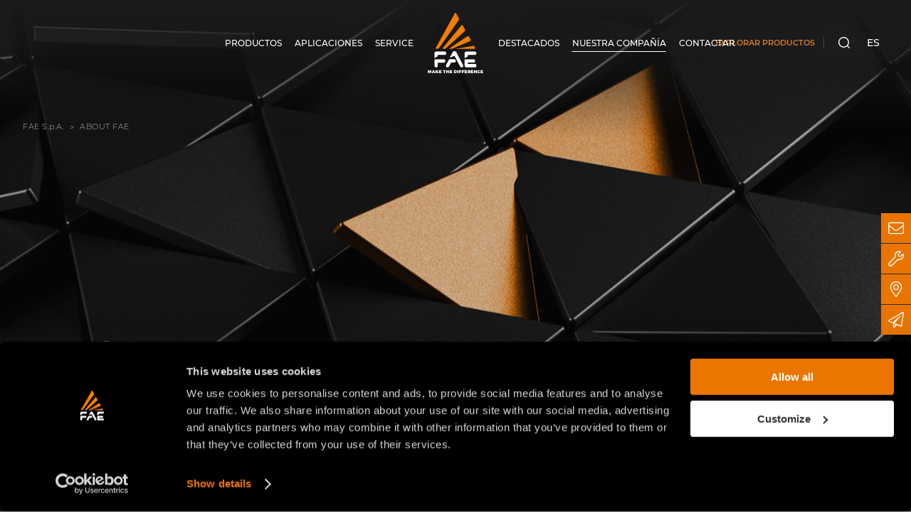

--- FILE ---
content_type: text/html; charset=UTF-8
request_url: https://www.fae-group.com/es/about-fae
body_size: 25604
content:
<!DOCTYPE html>
<html lang="es">
<head>
        
            <!-- DataLayer -->
        <script>
            window.dataLayer = window.dataLayer || [];
            dataLayer = [{"uri":"es\/about-fae","url":"https:\/\/www.fae-group.com\/es\/about-fae","environment":"production","locale":"es"}];
                    </script>
        <!-- End DataLayer -->
        <!-- Google Tag Manager -->
        <script>(function (w, d, s, l, i) {
                w[l] = w[l] || [];
                w[l].push({
                    'gtm.start':
                        new Date().getTime(), event: 'gtm.js'
                });
                var f = d.getElementsByTagName(s)[0],
                    j = d.createElement(s), dl = l != 'dataLayer' ? '&l=' + l : '';
                j.async = true;
                j.src =
                    'https://www.googletagmanager.com/gtm.js?id=' + i + dl;
                f.parentNode.insertBefore(j, f);
            })(window, document, 'script', 'dataLayer', 'GTM-K938HWW');</script>
        <!-- End Google Tag Manager -->
                                    <meta charset="utf-8">
    <meta http-equiv="X-UA-Compatible" content="IE=edge,chrome=1">
    <title>Perfil de la empresa | FAE S.p.A. </title>
    <meta name="description" content="FAE es la empresa l&iacute;der mundial en el dise&ntilde;o y producci&oacute;n de cabezales para tractores, excavadoras, minicargadoras, veh&iacute;culos especiales y veh&iacute;culos de orugas para operaciones forestales, agr&iacute;colas, viales y de desminado. Con una gama completa de m&aacute;s de 90 productos y 400 modelos, FAE es capaz de satisfacer las m&aacute;s diversas necesidades de los clientes. La gama de cabezales de FAE incluye trituradoras forestales, cortadoras, trituradoras de tocones, trituradoras de piedra, estabilizadores y cabezales multifunci&oacute;n. La oferta de veh&iacute;culos de orugas incluye veh&iacute;culos de orugas con cabina y veh&iacute;culos de orugas controlados por radio.">
                                                            <meta name="viewport" content="width=device-width, initial-scale=1.0">
        <link rel="shortcut icon" href="/frontend/images/favicons/favicon.ico?id=7a726ab014ff18a82347">
        <link rel="apple-touch-icon" sizes="180x180" href="/frontend/images/favicons/apple-touch-icon.png?id=2dc8c515fbe51b245f86">
        <link rel="icon" type="image/png" sizes="32x32" href="/frontend/images/favicons/favicon-32x32.png?id=2efe1668b805e99a37c1">
        <link rel="icon" type="image/png" sizes="16x16" href="/frontend/images/favicons/favicon-16x16.png?id=6e45ec56b0ef36d38ca3">
        <link rel="icon" href="/frontend/images/favicons/favicon-16x16.png?id=6e45ec56b0ef36d38ca3">
        <link rel="manifest" href="/frontend/images/favicons/site.webmanifest" async>
        <link rel="mask-icon" href="/frontend/images/favicons/safari-pinned-tab.svg?id=35036d015baefe1e088f" color="#ea7600">
        <meta name="msapplication-TileColor" content="#ea7600">
        <meta name="theme-color" content="#ea7600">
                    <meta property="og:site_name" content="FAE es una empresa líder a nivel mundial para el diseño y fabricación de cabezales para tractores, excavadoras, minicargadoras, vehículos especiales y orugas para trabajos forestales, agrícolas, viarios y de retirada de minasù.">
                                            <meta name="language_code" data-type="keyword" content="es"/>
            
    <link rel="canonical" href="https://www.fae-group.com/es/about-fae">
    <link rel="alternate" href="https://www.fae-group.com/en/about-fae" hreflang="x-default">
    <link rel="alternate" href="https://www.fae-group.com/about-fae" hreflang="it">
    <link rel="alternate" href="https://www.fae-group.com/fr_FR/about-fae" hreflang="fr-FR">
    <link rel="alternate" href="https://www.fae-group.com/fr_CA/about-fae" hreflang="fr-CA">
    <link rel="alternate" href="https://www.fae-group.com/fr/about-fae" hreflang="fr">
    <link rel="alternate" href="https://www.fae-group.com/es/about-fae" hreflang="es">
    <link rel="alternate" href="https://www.fae-group.com/en_US/about-fae" hreflang="en-US">
    <link rel="alternate" href="https://www.fae-group.com/en_CA/about-fae" hreflang="en-CA">
    <link rel="alternate" href="https://www.fae-group.com/en_AU/about-fae" hreflang="en-AU">
    <link rel="alternate" href="https://www.fae-group.com/en/about-fae" hreflang="en">
    <link rel="alternate" href="https://www.fae-group.com/de/about-fae" hreflang="de">    <link rel="preload" href="/frontend/css/fonts.css?id=b6eb9f8ffb23b1531aa5" as="style" onload="this.onload=null;this.rel='stylesheet'">
    <link rel="preload" href="/frontend/css/vue-css.css?id=55445645061ae552c27b" as="style" onload="this.onload=null;this.rel='stylesheet'">
    <noscript>
        <link rel="stylesheet" href="/frontend/css/fonts.css?id=b6eb9f8ffb23b1531aa5">
    </noscript>
    <link rel="preload stylesheet" as="style" type="text/css" href="/frontend/css/style.css?id=3fce24f23401704e4441">
                <style>
    @font-face {
        font-family: 'Montserrat';
        src: local('Montserrat');
        src: url(/frontend/fonts/montserrat/MontserratLight.woff2?id=2d2aa2e81f056fe52af7) format('woff2'),
        url(/frontend/fonts/montserrat/MontserratLight.woff?id=afe111819c5c7384e70d) format('woff'),
        url(/frontend/fonts/montserrat/MontserratLight.eot?id=101adcb0486737ced29a),
        url(/frontend/fonts/montserrat/MontserratLight.eot?id=101adcb0486737ced29a?#iefix) format('embedded-opentype'),
        url(/frontend/fonts/montserrat/MontserratLight.ttf?id=139b4f186b74c3435bd0) format('truetype'),
        url(/frontend/fonts/montserrat/MontserratLight.svg?id=05d369bd507dc0ba3bdb#MontserratLight) format('svg');
        font-weight: 300;
        font-style: normal;
        font-display: swap;
        size-adjust: 100%;
    }
    @font-face {
        font-family: 'Montserrat';
        src: local('Montserrat');
        src: url(/frontend/fonts/montserrat/MontserratRegular.woff2?id=571ebf1ab19c649aecef) format('woff2'),
        url(/frontend/fonts/montserrat/MontserratRegular.woff?id=c7d828b6a275346da8b3) format('woff'),
        url(/frontend/fonts/montserrat/MontserratRegular.eot?id=28560273678a0c1f4b8b),
        url(/frontend/fonts/montserrat/MontserratRegular.eot?id=28560273678a0c1f4b8b?#iefix) format('embedded-opentype'),
        url(/frontend/fonts/montserrat/MontserratRegular.ttf?id=2025a7490a704716f305) format('truetype'),
        url(/frontend/fonts/montserrat/MontserratRegular.svg?id=6f4a602d0197b752cc5d#MontserratRegular) format('svg');
        font-weight: 400;
        font-style: normal;
        font-display: swap;
        size-adjust: 100%;
    }
    @font-face {
        font-family: 'Montserrat';
        src: local('Montserrat');
        src: url(/frontend/fonts/montserrat/MontserratBold.woff2?id=27d927a6d769b1d20325) format('woff2'),
        url(/frontend/fonts/montserrat/MontserratBold.woff?id=5c2710c7785ca187645f) format('woff'),
        url(/frontend/fonts/montserrat/MontserratBold.eot?id=76c680e9ad1c1340231d),
        url(/frontend/fonts/montserrat/MontserratBold.eot?id=76c680e9ad1c1340231d?#iefix) format('embedded-opentype'),
        url(/frontend/fonts/montserrat/MontserratBold.ttf?id=46e2879c0f7cb6dfccc1) format('truetype'),
        url(/frontend/fonts/montserrat/MontserratBold.svg?id=909c560048b0a2b9901a#MontserratBold) format('svg');
        font-weight: 700;
        font-style: normal;
        font-display: swap;
        size-adjust: 100%;
    }
    .uk-modal{opacity: 0}
    .uk-navbar-container {position:relative;-webkit-box-sizing:border-box;box-sizing:border-box;}
    .navbar__center {visibility:hidden;}
    .uk-navbar .uk-logo svg {width:51px;height:56px;}
    @media (min-width:640px){ .uk-navbar .uk-logo svg { width:65px;height:73px; } }
    @media (min-width:1200px){ .uk-navbar .uk-logo svg { width:81px;height:85px; } }
    @media (min-width:1600px){ .uk-navbar .uk-logo svg { width:97px;height:104px; } }
    @media (max-width:959px) { .utility-nav { display:none; } }
    .navbar{ min-height:70px; }
    @media (max-width:959px) { .navbar-sticky { min-height:70px; } }
</style>
        <script type="application/ld+json">
        {
            "@context":"http://schema.org",
            "@type":"Organization",
                            "name":"FAE S.p.A."
            ,
            "url":"https://www.fae-group.com",
            "logo":"https://www.fae-group.com/frontend/images/logos/fae-group-logo-400.jpg?id=ed4e92f93aac282f439c",
            "sameAs":["https://www.facebook.com/FAEmachinery/",
            "https://www.youtube.com/user/FAEGROUP",
            "https://www.instagram.com/fae.machinery/"],
                            "address":{
                    "@type":"PostalAddress",
                    "streetAddress":"Zona Produttiva, 18",
                    "addressLocality":"Fondo",
                    "addressRegion":"Trento",
                    "postalCode":"38013",
                    "addressCountry":"IT"
                },
                "contactPoint":{
                    "@type":"ContactPoint",
                    "telephone":"+39 0463 840000",
                    "email":"info@fae-group.it",
                    "contactType":"customer service"
                }
                    }
    </script>
</head>
<body>
            <!-- Google Tag Manager (noscript) -->
        <noscript>
            <iframe src="https://www.googletagmanager.com/ns.html?id=GTM-K938HWW" height="0" width="0" style="display:none;visibility:hidden"></iframe>
        </noscript>
        <!-- End Google Tag Manager (noscript) -->
                
            <div class="navbar-sticky" uk-sticky sel-target=".uk-navbar-container" cls-active="uk-navbar-sticky" show-on-up="true" media="@s" animation="uk-animation-slide-top">
    <nav class="uk-navbar-container    uk-navbar-transparent uk-navbar-absolute ">
        <div class="uk-container uk-container-large">
            <div class="navbar" uk-navbar delay-hide="100">
                <div class="navbar__center">
                    <div class="navbar__center-left">
                        <div class="navbar__main-nav">
                            <ul class="uk-navbar-nav uk-visible@l" data-slug="main-left">
                                <li class="">
                <a href="https://www.fae-group.com/es/productos" title="Productos"><span>Productos</span></a>
                <div class="uk-navbar-dropdown uk-margin-remove navbar-mega-dropdown navbar-mega-dropdown_products" uk-drop boundary=".uk-navbar-container" boundary-align="true" pos="bottom-justify" delay-hide="100" data-navbar-mega-dropdown>
        <div class="uk-container uk-container-large navbar-mega-dropdown__container">
            <div class="uk-flex-middle" uk-grid>
                <div class="uk-width-1-1">
                    <div class="uk-position-relative"
                         uk-height-match="target: .navbar-mega-dropdown__header-abstract">
                        <div class="uk-grid-large uk-navbar-dropdown-grid" uk-grid
                             uk-height-match="target: > div > div .navbar-mega-dropdown__sub-grid-header">
                                                            <div class="uk-width-auto">
                                    <div class="uk-nav uk-navbar-dropdown-nav navbar-mega-dropdown__nav">
                                        <a href="/es/productos/land-clearing" title="Land clearing "
                                           class="uk-nav-header  navbar-mega-dropdown__header">
                                            Land clearing 
                                        </a>
                                                                                    <div class="navbar-mega-dropdown__header-abstract">
                                                
                                            </div>
                                                                                                                            <div class="navbar-mega-dropdown__sub-grid" uk-grid>
                                                                                                    <div class="uk-width-auto">
                                                        <div class="navbar-mega-dropdown__media">
                                                            <a href="/es/productos/land-clearing/cabezal-de-acople-de-fuerza-hidraulica" title="Cabezal de acople de fuerza hidr&aacute;ulica">
                                                                                                                                    <picture>
        <source type="image/webp"
                data-srcset="
                                                                        /cache/media/2021/06/menu-lc-hy_fae_group_1990.jpg/04bafab5eeedaea31b9bd3e710f28354.WEBP 380w
                                                ">
        <source type="image/jpeg"
                data-srcset="
                                                                        /cache/media/2021/06/menu-lc-hy_fae_group_1990.jpg/3046822c728e6638075632f4be9ef2ce.jpg 380w
                                                ">
        <img data-lowsrc="/cache/media/2021/06/menu-lc-hy_fae_group_1990.jpg/02c844a411eaba89958836bec88f16fc.jpg"
             data-src="/cache/media/2021/06/menu-lc-hy_fae_group_1990.jpg/dcdb2713f6dda24b0fd360a940112a27.jpg"
             data-sizes="auto"
             data-optimumx="1"
             data-parent-fit="contain"
             class="lazyload lazyload"
             title="Para las obras viales se utilizan veh&iacute;culos especiales, excavadoras o minicargadoras, la soluci&oacute;n es una trituradora forestal, una cortadora, una trituradora de tocones o una trituradora de piedras que utiliza el sistema hidr&aacute;ulico de estas m&aacute;quinas para "
             alt="Para las obras viales se utilizan veh&iacute;culos especiales, excavadoras o minicargadoras, la soluci&oacute;n es una trituradora forestal, una cortadora, una trituradora de tocones o una trituradora de piedras que utiliza el sistema hidr&aacute;ulico de estas m&aacute;quinas para " width="687" height="436">
    </picture>
                                                                                                                            </a>
                                                        </div>
                                                        <a href="/es/productos/land-clearing/cabezal-de-acople-de-fuerza-hidraulica" title="Cabezal de acople de fuerza hidr&aacute;ulica" class="navbar-mega-dropdown__sub-grid-header ">
                                                            Cabezal de acople de fuerza hidr&aacute;ulica
                                                        </a>
                                                                                                                    <ul class="uk-nav-sub">
                                                                                                                                    <li  class="uk-parent"  data-navbar-mega-dropdown-sub-parent>
                                                                        <a href="/es/productos/land-clearing/cabezal-de-acople-de-fuerza-hidraulica/trituradoras-para-mini-cargadoras" title="Trituradoras para mini cargadoras" class=""   data-submenu-image="/cache/media/2020/07/trincia_per_skid-steers_lc_hy_fae_group_immagine_menu_582.png/64bdad44d8a7ff472657e3e67ef55e94.png"   data-submenu-1-icon="&quot;&lt;?xml version=\&quot;1.0\&quot; encoding=\&quot;utf-8\&quot;?&gt;\n&lt;!-- Generator: Adobe Illustrator 24.1.2, SVG Export Plug-In . SVG Version: 6.00 Build 0)  --&gt;\n&lt;svg class=\&quot;features-grid__icon\&quot; version=\&quot;1.1\&quot; id=\&quot;Livello_1\&quot; xmlns=\&quot;http:\/\/www.w3.org\/2000\/svg\&quot; xmlns:xlink=\&quot;http:\/\/www.w3.org\/1999\/xlink\&quot; x=\&quot;0px\&quot; y=\&quot;0px\&quot;\n\t width=\&quot;60px\&quot; height=\&quot;60px\&quot; viewBox=\&quot;0 0 60 60\&quot; enable-background=\&quot;new 0 0 60 60\&quot; xml:space=\&quot;preserve\&quot;&gt;\n&lt;g&gt;\n\t&lt;path fill=\&quot;#A7A8A9\&quot; d=\&quot;M30,59.7C13.6,59.7,0.2,46.4,0.2,30S13.6,0.2,30,0.2S59.8,13.6,59.8,30S46.4,59.7,30,59.7z M30,2.1\n\t\tC14.6,2.1,2.1,14.6,2.1,30S14.6,57.9,30,57.9S57.9,45.4,57.9,30S45.4,2.1,30,2.1z\&quot;\/&gt;\n&lt;\/g&gt;\n&lt;g&gt;\n\t&lt;g&gt;\n\t\t&lt;path fill=\&quot;#EF7D00\&quot; d=\&quot;M38.4,24.4l-0.1-0.9c-0.1-1.3-0.8-4.4-4.2-6.1L33.3,17l0.9-1.7l0.8,0.4c4.3,2.2,5.1,6,5.2,7.6l0.1,0.9\n\t\t\tL38.4,24.4z\&quot;\/&gt;\n\t&lt;\/g&gt;\n&lt;\/g&gt;\n&lt;path fill=\&quot;#A7A8A9\&quot; d=\&quot;M47.6,23.8L47.6,23.8c-0.8-1.1-2.5-1.8-4.5-2c-0.4-2-1.5-5.4-5.1-7.8c0.3-0.3,0.6-0.6,0.8-1.1\n\tc0.5-0.1,0.9-0.4,1.2-0.8c0.3-0.4,0.7-1.2,0.1-2.6c-0.1-0.3-0.3-0.7-0.8-1.1c-0.8-0.5-1.9-0.5-3.3,0h-0.2l-0.1,0.1c0,0,0,0-0.1,0\n\tc-0.3,0-2,0.2-3.1,0.3c-0.4-0.4-0.9-0.6-1.2-0.8l-0.9-0.4L30,8.5c0,0-0.4,0.8-0.8,2.1c-1.6,1.2-2.3,2.9-2.3,3l-0.6,1.5l0.9-0.2\n\tc-0.3,1.5-1.1,2.9-1.1,2.9l-1,1.6l1.9-0.2c0,0,0,0,0.1,0c0,1.3,0.5,2.4,0.6,2.4l0.6,1.2l0.4-0.5c0.1,0.2,0.1,0.5,0.2,0.8l0.3,1.2\n\tl0.4-0.3c-0.6,1.2-1.6,3.1-2.9,4.3c-0.6,0.6-1.8,1.7-2.3,3.3c-0.1,0-0.1,0.1-0.3,0.1c-2.7,0.5-3.1,0.9-4.5,3.3\n\tc-0.5,0.8-1.1,1.8-2,3.5c-0.3,0.5-2.5,1.3-4.7,1.9l-1.5,0.4l1.1,1.2c0.1,0.1,2.7,2.9,6.4,1.9c2.6-0.8,4.6-2.4,6.2-5.2\n\tc0.3,0.4,0.7,0.7,1.1,0.9c0,0.4-0.2,1-0.7,1.9c-0.9,1.1,0,3.1,0.4,3.8c0.2,0.6,0.6,1.9,0.6,2.6c0,0.2,0,0.3,0.1,0.5\n\tc0,0.1,0,0.2,0.1,0.3c0,0.2,0.2,0.6,1.1,1.4c1.1,0.9,2.1,1.3,3,1.2c0.2,0,0.5-0.2,0.8-0.4c0,0.1,0.1,0.1,0.1,0.2\n\tc0.2,0.2,0.4,0.5,0.5,0.6c0.3,0.4,0.7,0.6,1.1,0.7c0.4,0,0.7,0.1,1,0.1c0.8,0,1.4-0.2,1.8-0.5c0.4-0.3,0.6-0.7,0.6-1.2l0,0l0,0\n\tc0-0.1,0-0.2,0-0.3c0.1-0.5,0.2-1.3-0.3-1.9c-0.2-0.3-0.5-0.5-0.9-0.6c-0.2-0.5-0.6-1.5-1-3.3c0-0.1,0-0.2,0-0.4\n\tc0-0.6,0-1.5,0.6-2.9c0.1-0.2,0.2-0.5,0.3-0.9c0.1-0.3,0.1-0.5,0.2-0.8c0.1-0.3,0.2-0.8,0.3-0.9c0.8-1,1.4-2.7,0.9-4.7\n\tc1.6-0.9,3.7-2.7,4.2-5c0.8-0.2,1.5-0.8,2.3-1.4l0,0c0,0.1,0,0.2,0,0.4c0,0.2,0.1,0.9,0.1,1.1c-0.3,1,0.4,2.2,1.2,3.3\n\tc0.2,0.2,0.4,0.4,0.6,0.5l0,0c0.3,0.1,0.7,0.1,1.2-0.1c2-0.6,2-2.7,2-4.3c0-0.5,0-1,0-1.4C48.5,26.4,48.5,25,47.6,23.8z M47,26.6\n\tc-0.1,0.5-0.1,1.1-0.1,1.6c0,1.6-0.1,2.4-0.7,2.6c-0.6-0.9-0.7-1.3-0.7-1.4c0.2-0.6,0.1-1.2,0-1.9c0-0.1,0-0.2,0-0.2\n\tc0-0.1,0-0.1,0-0.2c0-0.5,0-1.3-0.4-1.7c-0.3-0.3-0.6-0.5-0.9-0.6l-0.5-0.1L43.3,25c-0.3,0.2-0.6,0.5-0.8,0.7\n\tc-0.9,0.7-1.6,1.3-2.1,1.3h-1v1c-0.1,2.3-2.7,4.1-4,4.7L34.5,33l0.4,0.9c0.8,1.7,0.2,3.1-0.3,3.7c-0.4,0.4-0.5,1-0.7,1.7\n\tc-0.1,0.2-0.1,0.5-0.2,0.7c-0.1,0.3-0.2,0.6-0.3,0.8c-0.7,1.7-0.7,3-0.7,3.6c0,0.1,0,0.2,0,0.3l-0.1,0.2l0.1,0.2\n\tc0.3,1.4,0.7,2.5,1,3.4c0.4,1.1,0.6,1.3,1,1.5h0.1h0.1c0.1,0,0.1,0,0.2,0c0,0.1,0,0.4,0,0.5s0,0.3,0,0.4c-0.1,0-0.3,0.1-0.6,0.1\n\tc-0.2,0-0.5,0-0.7,0c-0.1-0.1-0.3-0.3-0.5-0.6s-0.6-0.7-0.7-0.9c-0.8-2.2-1.7-4.6-1.9-5.2c0-0.4,0.2-1.6,0.4-2.6l0.1-1l-1.9-0.3\n\tl-0.1,1c-0.4,2.7-0.4,2.9-0.4,3c0,0.2,0,0.4,1.9,5.4c-0.1,0.1-0.1,0.1-0.2,0.2c-0.6-0.1-1.5-0.9-1.9-1.3c0-0.1-0.1-0.2-0.1-0.3\n\tc0-1.3-0.7-3.3-0.7-3.3V45C27,43.8,27,43.2,27,43.1l0.1-0.2c1-1.7,1.3-3.2,0.9-4.1c-0.2-0.3-0.5-0.6-0.8-0.6c-0.2,0-0.9-0.5-1.1-1.6\n\tl-1.8-0.2c-1.6,3.4-3.4,5.3-6.1,6c-1.3,0.4-2.4,0.1-3.2-0.3c1.7-0.5,3.6-1.3,4.1-2.3c0.9-1.7,1.5-2.7,2-3.5c1.2-2.1,1.2-2.1,3.3-2.4\n\tc1.1-0.2,1.5-0.8,1.6-1l0.1-0.1v-0.1c0.4-1.3,1.4-2.4,1.9-2.8c1.3-1.1,2.3-2.8,2.9-3.9c1.3-2.3,1.2-2.8,1.1-3l-0.2-0.6h-0.2\n\tc0-0.1-0.1-0.2-0.1-0.3L31,20.4L30.4,21c-0.1-0.5-0.2-0.9-0.2-1c0,0,0,0,0,0.1l-1.1-0.2c-0.1-0.4-0.2-1-0.1-1.5c0,0,0-0.1,0.1-0.2\n\tv-0.1l0,0l-0.8-0.6c0.3-0.7,0.7-1.6,0.9-2.7l0.1-0.4l0,0c0-0.1,0.1-0.3,0.2-0.5l0.6-1.3h-0.5c0.3-0.4,0.6-0.7,1.1-1l0.3-0.2l0.1-0.3\n\tc0.1-0.4,0.3-0.8,0.4-1.2l0,0l0.3,0.5l0.6-0.1c1.5-0.1,3.2-0.3,3.4-0.3c0.4,0,0.7-0.1,1-0.3c1.3-0.4,1.7-0.2,1.7-0.1l0,0l0.1,0.1\n\tc0.2,0.5,0.2,0.8,0.1,0.8c0,0.1-0.2,0.1-0.3,0.1h-0.5l-0.3,0.5c-0.6,1.1-1.2,1.6-1.6,1.8l-1.4,0.9l1.5,0.8c4.5,2.3,5.4,6.4,5.5,8\n\tl0.1,0.9h0.9c2,0,3.4,0.7,3.9,1.3C47.1,25.5,47,26.4,47,26.6z\&quot;\/&gt;\n&lt;\/svg&gt;\n&quot;"  data-submenu-2-icon="&quot;&lt;?xml version=\&quot;1.0\&quot; encoding=\&quot;utf-8\&quot;?&gt;\n&lt;!-- Generator: Adobe Illustrator 24.1.2, SVG Export Plug-In . SVG Version: 6.00 Build 0)  --&gt;\n&lt;svg class=\&quot;features-grid__icon\&quot; version=\&quot;1.1\&quot; id=\&quot;Livello_1\&quot; xmlns=\&quot;http:\/\/www.w3.org\/2000\/svg\&quot; xmlns:xlink=\&quot;http:\/\/www.w3.org\/1999\/xlink\&quot; x=\&quot;0px\&quot; y=\&quot;0px\&quot;\n\t width=\&quot;60px\&quot; height=\&quot;60px\&quot; viewBox=\&quot;0 0 60 60\&quot; enable-background=\&quot;new 0 0 60 60\&quot; xml:space=\&quot;preserve\&quot;&gt;\n&lt;g&gt;\n\t&lt;path fill=\&quot;#A7A8A9\&quot; d=\&quot;M30,59.7c-1.5,0-3.1-0.1-4.6-0.4C9.2,56.8-1.9,41.6,0.6,25.4C1.8,17.5,6,10.6,12.5,6\n\t\tc6.4-4.7,14.3-6.6,22.1-5.4c16.2,2.5,27.3,17.8,24.8,34C57.1,49.2,44.4,59.7,30,59.7z M29.9,2.1c-5.9,0-11.6,1.8-16.4,5.4\n\t\tc-6,4.4-10,10.9-11.1,18.2C0,40.9,10.5,55.2,25.6,57.5c15.2,2.4,29.5-8.1,31.8-23.2c2.4-15.2-8.1-29.5-23.2-31.8\n\t\tC32.8,2.2,31.4,2.1,29.9,2.1z\&quot;\/&gt;\n&lt;\/g&gt;\n&lt;g&gt;\n\t&lt;g&gt;\n\t\t&lt;path fill=\&quot;#A7A8A9\&quot; d=\&quot;M24.5,31.9c-0.2-0.6-0.3-1.2-0.3-1.9c0-3.2,2.6-5.9,5.9-5.9c0.7,0,1.3,0.1,1.9,0.3l1.4-1.4\n\t\t\tc-1-0.5-2.2-0.8-3.4-0.8c-4.3,0-7.7,3.5-7.7,7.7c0,1.2,0.3,2.3,0.8,3.4L24.5,31.9z\&quot;\/&gt;\n\t&lt;\/g&gt;\n\t&lt;g&gt;\n\t\t&lt;path fill=\&quot;#A7A8A9\&quot; d=\&quot;M41.4,22.1c1.6,2.3,2.5,5.1,2.5,7.9c0,3.7-1.4,7.2-4.1,9.8c-2.6,2.6-6.1,4.1-9.8,4.1\n\t\t\tc-2.9,0-5.7-0.9-7.9-2.5l-1.3,1.3c2.6,1.9,5.8,3,9.3,3c4.2,0,8.2-1.6,11.2-4.6s4.6-6.9,4.6-11.2c0-3.4-1.1-6.6-3-9.3L41.4,22.1z\&quot;\n\t\t\t\/&gt;\n\t&lt;\/g&gt;\n\t&lt;g&gt;\n\t\t&lt;path fill=\&quot;#A7A8A9\&quot; d=\&quot;M13.1,43.2C10.2,39.6,8.5,35,8.5,30C8.5,18.1,18.2,8.5,30,8.5c5,0,9.6,1.7,13.3,4.6l1.3-1.3\n\t\t\tc-4-3.2-9.1-5.1-14.6-5.1C17.1,6.6,6.6,17.1,6.6,30c0,5.5,1.9,10.6,5.1,14.6L13.1,43.2z\&quot;\/&gt;\n\t&lt;\/g&gt;\n\t&lt;g&gt;\n\t\t&lt;g&gt;\n\t\t\t&lt;path fill=\&quot;#A7A8A9\&quot; d=\&quot;M18.5,37.8c-1.5-2.2-2.4-4.9-2.4-7.8c0-7.7,6.2-13.9,13.9-13.9c2.8,0,5.6,0.9,7.9,2.4l1.3-1.3\n\t\t\t\tc-2.7-1.9-5.8-3-9.2-3c-8.7,0-15.8,7.1-15.8,15.8c0,3.4,1.1,6.6,3,9.2L18.5,37.8z\&quot;\/&gt;\n\t\t&lt;\/g&gt;\n\t&lt;\/g&gt;\n\t&lt;g&gt;\n\t\t&lt;g&gt;\n\t\t\t&lt;path fill=\&quot;#A7A8A9\&quot; d=\&quot;M48.2,15.3l-1.3,1.3c2.9,3.7,4.7,8.3,4.7,13.3c0,11.8-9.6,21.5-21.5,21.5c-5,0-9.7-1.7-13.3-4.7L15.5,48\n\t\t\t\tc4,3.2,9.1,5.2,14.7,5.2c12.9,0,23.4-10.5,23.4-23.4C53.4,24.4,51.4,19.3,48.2,15.3z\&quot;\/&gt;\n\t\t&lt;\/g&gt;\n\t&lt;\/g&gt;\n\t&lt;g&gt;\n\t\t&lt;g&gt;\n\t\t\t&lt;path fill=\&quot;#A7A8A9\&quot; d=\&quot;M35.5,28c0.2,0.6,0.4,1.3,0.4,2c0,3.2-2.6,5.9-5.9,5.9c-0.7,0-1.4-0.1-2-0.4l-1.4,1.4\n\t\t\t\tc1,0.5,2.2,0.8,3.4,0.8c4.3,0,7.7-3.5,7.7-7.7c0-1.2-0.3-2.4-0.8-3.4L35.5,28z\&quot;\/&gt;\n\t\t&lt;\/g&gt;\n\t&lt;\/g&gt;\n\t&lt;g&gt;\n\t\t&lt;g&gt;\n\t\t\t\n\t\t\t\t&lt;rect x=\&quot;6.4\&quot; y=\&quot;29\&quot; transform=\&quot;matrix(0.7071 -0.7072 0.7072 0.7071 -12.4723 29.8321)\&quot; fill=\&quot;#EF7D00\&quot; width=\&quot;46.8\&quot; height=\&quot;1.9\&quot;\/&gt;\n\t\t&lt;\/g&gt;\n\t&lt;\/g&gt;\n&lt;\/g&gt;\n&lt;\/svg&gt;\n&quot;" data-submenu-url="/es/productos/land-clearing/cabezal-de-acople-de-fuerza-hidraulica/trituradoras-para-mini-cargadoras"  data-submenu-1-title="Tractor "  data-submenu-1-abstract="Entre 45 y 135 hp"  data-submenu-2-title="Di&aacute;metro maximo de trituraci&oacute;n"  data-submenu-2-abstract="&Oslash;20 cm m&agrave;x" data-models-url="/es/productos/land-clearing/cabezal-de-acople-de-fuerza-hidraulica/trituradoras-para-mini-cargadoras" data-models-link-title="Trituradoras para mini cargadoras" >
                                                                            Trituradoras para mini cargadoras
                                                                        </a>
                                                                    </li>
                                                                                                                                    <li  class="uk-parent"  data-navbar-mega-dropdown-sub-parent>
                                                                        <a href="/es/productos/land-clearing/cabezal-de-acople-de-fuerza-hidraulica/trituradoras-de-tocones-para-mini-cargadoras" title="Trituradoras de tocones para mini cargadoras" class=""   data-submenu-image="/cache/media/2024/03/fresaceppi_per_minipale_lc_hy_fae_group_immagine_menu_10235.png/1d6fd496374b509296ced690fe54aad5.png"   data-submenu-1-icon="&quot;&lt;?xml version=\&quot;1.0\&quot; encoding=\&quot;utf-8\&quot;?&gt;\n&lt;!-- Generator: Adobe Illustrator 24.1.2, SVG Export Plug-In . SVG Version: 6.00 Build 0)  --&gt;\n&lt;svg class=\&quot;features-grid__icon\&quot; version=\&quot;1.1\&quot; id=\&quot;Livello_1\&quot; xmlns=\&quot;http:\/\/www.w3.org\/2000\/svg\&quot; xmlns:xlink=\&quot;http:\/\/www.w3.org\/1999\/xlink\&quot; x=\&quot;0px\&quot; y=\&quot;0px\&quot;\n\t width=\&quot;60px\&quot; height=\&quot;60px\&quot; viewBox=\&quot;0 0 60 60\&quot; enable-background=\&quot;new 0 0 60 60\&quot; xml:space=\&quot;preserve\&quot;&gt;\n&lt;g&gt;\n\t&lt;path fill=\&quot;#A7A8A9\&quot; d=\&quot;M30,59.7C13.6,59.7,0.2,46.4,0.2,30S13.6,0.2,30,0.2S59.8,13.6,59.8,30S46.4,59.7,30,59.7z M30,2.1\n\t\tC14.6,2.1,2.1,14.6,2.1,30S14.6,57.9,30,57.9S57.9,45.4,57.9,30S45.4,2.1,30,2.1z\&quot;\/&gt;\n&lt;\/g&gt;\n&lt;g&gt;\n\t&lt;g&gt;\n\t\t&lt;path fill=\&quot;#EF7D00\&quot; d=\&quot;M38.4,24.4l-0.1-0.9c-0.1-1.3-0.8-4.4-4.2-6.1L33.3,17l0.9-1.7l0.8,0.4c4.3,2.2,5.1,6,5.2,7.6l0.1,0.9\n\t\t\tL38.4,24.4z\&quot;\/&gt;\n\t&lt;\/g&gt;\n&lt;\/g&gt;\n&lt;path fill=\&quot;#A7A8A9\&quot; d=\&quot;M47.6,23.8L47.6,23.8c-0.8-1.1-2.5-1.8-4.5-2c-0.4-2-1.5-5.4-5.1-7.8c0.3-0.3,0.6-0.6,0.8-1.1\n\tc0.5-0.1,0.9-0.4,1.2-0.8c0.3-0.4,0.7-1.2,0.1-2.6c-0.1-0.3-0.3-0.7-0.8-1.1c-0.8-0.5-1.9-0.5-3.3,0h-0.2l-0.1,0.1c0,0,0,0-0.1,0\n\tc-0.3,0-2,0.2-3.1,0.3c-0.4-0.4-0.9-0.6-1.2-0.8l-0.9-0.4L30,8.5c0,0-0.4,0.8-0.8,2.1c-1.6,1.2-2.3,2.9-2.3,3l-0.6,1.5l0.9-0.2\n\tc-0.3,1.5-1.1,2.9-1.1,2.9l-1,1.6l1.9-0.2c0,0,0,0,0.1,0c0,1.3,0.5,2.4,0.6,2.4l0.6,1.2l0.4-0.5c0.1,0.2,0.1,0.5,0.2,0.8l0.3,1.2\n\tl0.4-0.3c-0.6,1.2-1.6,3.1-2.9,4.3c-0.6,0.6-1.8,1.7-2.3,3.3c-0.1,0-0.1,0.1-0.3,0.1c-2.7,0.5-3.1,0.9-4.5,3.3\n\tc-0.5,0.8-1.1,1.8-2,3.5c-0.3,0.5-2.5,1.3-4.7,1.9l-1.5,0.4l1.1,1.2c0.1,0.1,2.7,2.9,6.4,1.9c2.6-0.8,4.6-2.4,6.2-5.2\n\tc0.3,0.4,0.7,0.7,1.1,0.9c0,0.4-0.2,1-0.7,1.9c-0.9,1.1,0,3.1,0.4,3.8c0.2,0.6,0.6,1.9,0.6,2.6c0,0.2,0,0.3,0.1,0.5\n\tc0,0.1,0,0.2,0.1,0.3c0,0.2,0.2,0.6,1.1,1.4c1.1,0.9,2.1,1.3,3,1.2c0.2,0,0.5-0.2,0.8-0.4c0,0.1,0.1,0.1,0.1,0.2\n\tc0.2,0.2,0.4,0.5,0.5,0.6c0.3,0.4,0.7,0.6,1.1,0.7c0.4,0,0.7,0.1,1,0.1c0.8,0,1.4-0.2,1.8-0.5c0.4-0.3,0.6-0.7,0.6-1.2l0,0l0,0\n\tc0-0.1,0-0.2,0-0.3c0.1-0.5,0.2-1.3-0.3-1.9c-0.2-0.3-0.5-0.5-0.9-0.6c-0.2-0.5-0.6-1.5-1-3.3c0-0.1,0-0.2,0-0.4\n\tc0-0.6,0-1.5,0.6-2.9c0.1-0.2,0.2-0.5,0.3-0.9c0.1-0.3,0.1-0.5,0.2-0.8c0.1-0.3,0.2-0.8,0.3-0.9c0.8-1,1.4-2.7,0.9-4.7\n\tc1.6-0.9,3.7-2.7,4.2-5c0.8-0.2,1.5-0.8,2.3-1.4l0,0c0,0.1,0,0.2,0,0.4c0,0.2,0.1,0.9,0.1,1.1c-0.3,1,0.4,2.2,1.2,3.3\n\tc0.2,0.2,0.4,0.4,0.6,0.5l0,0c0.3,0.1,0.7,0.1,1.2-0.1c2-0.6,2-2.7,2-4.3c0-0.5,0-1,0-1.4C48.5,26.4,48.5,25,47.6,23.8z M47,26.6\n\tc-0.1,0.5-0.1,1.1-0.1,1.6c0,1.6-0.1,2.4-0.7,2.6c-0.6-0.9-0.7-1.3-0.7-1.4c0.2-0.6,0.1-1.2,0-1.9c0-0.1,0-0.2,0-0.2\n\tc0-0.1,0-0.1,0-0.2c0-0.5,0-1.3-0.4-1.7c-0.3-0.3-0.6-0.5-0.9-0.6l-0.5-0.1L43.3,25c-0.3,0.2-0.6,0.5-0.8,0.7\n\tc-0.9,0.7-1.6,1.3-2.1,1.3h-1v1c-0.1,2.3-2.7,4.1-4,4.7L34.5,33l0.4,0.9c0.8,1.7,0.2,3.1-0.3,3.7c-0.4,0.4-0.5,1-0.7,1.7\n\tc-0.1,0.2-0.1,0.5-0.2,0.7c-0.1,0.3-0.2,0.6-0.3,0.8c-0.7,1.7-0.7,3-0.7,3.6c0,0.1,0,0.2,0,0.3l-0.1,0.2l0.1,0.2\n\tc0.3,1.4,0.7,2.5,1,3.4c0.4,1.1,0.6,1.3,1,1.5h0.1h0.1c0.1,0,0.1,0,0.2,0c0,0.1,0,0.4,0,0.5s0,0.3,0,0.4c-0.1,0-0.3,0.1-0.6,0.1\n\tc-0.2,0-0.5,0-0.7,0c-0.1-0.1-0.3-0.3-0.5-0.6s-0.6-0.7-0.7-0.9c-0.8-2.2-1.7-4.6-1.9-5.2c0-0.4,0.2-1.6,0.4-2.6l0.1-1l-1.9-0.3\n\tl-0.1,1c-0.4,2.7-0.4,2.9-0.4,3c0,0.2,0,0.4,1.9,5.4c-0.1,0.1-0.1,0.1-0.2,0.2c-0.6-0.1-1.5-0.9-1.9-1.3c0-0.1-0.1-0.2-0.1-0.3\n\tc0-1.3-0.7-3.3-0.7-3.3V45C27,43.8,27,43.2,27,43.1l0.1-0.2c1-1.7,1.3-3.2,0.9-4.1c-0.2-0.3-0.5-0.6-0.8-0.6c-0.2,0-0.9-0.5-1.1-1.6\n\tl-1.8-0.2c-1.6,3.4-3.4,5.3-6.1,6c-1.3,0.4-2.4,0.1-3.2-0.3c1.7-0.5,3.6-1.3,4.1-2.3c0.9-1.7,1.5-2.7,2-3.5c1.2-2.1,1.2-2.1,3.3-2.4\n\tc1.1-0.2,1.5-0.8,1.6-1l0.1-0.1v-0.1c0.4-1.3,1.4-2.4,1.9-2.8c1.3-1.1,2.3-2.8,2.9-3.9c1.3-2.3,1.2-2.8,1.1-3l-0.2-0.6h-0.2\n\tc0-0.1-0.1-0.2-0.1-0.3L31,20.4L30.4,21c-0.1-0.5-0.2-0.9-0.2-1c0,0,0,0,0,0.1l-1.1-0.2c-0.1-0.4-0.2-1-0.1-1.5c0,0,0-0.1,0.1-0.2\n\tv-0.1l0,0l-0.8-0.6c0.3-0.7,0.7-1.6,0.9-2.7l0.1-0.4l0,0c0-0.1,0.1-0.3,0.2-0.5l0.6-1.3h-0.5c0.3-0.4,0.6-0.7,1.1-1l0.3-0.2l0.1-0.3\n\tc0.1-0.4,0.3-0.8,0.4-1.2l0,0l0.3,0.5l0.6-0.1c1.5-0.1,3.2-0.3,3.4-0.3c0.4,0,0.7-0.1,1-0.3c1.3-0.4,1.7-0.2,1.7-0.1l0,0l0.1,0.1\n\tc0.2,0.5,0.2,0.8,0.1,0.8c0,0.1-0.2,0.1-0.3,0.1h-0.5l-0.3,0.5c-0.6,1.1-1.2,1.6-1.6,1.8l-1.4,0.9l1.5,0.8c4.5,2.3,5.4,6.4,5.5,8\n\tl0.1,0.9h0.9c2,0,3.4,0.7,3.9,1.3C47.1,25.5,47,26.4,47,26.6z\&quot;\/&gt;\n&lt;\/svg&gt;\n&quot;"  data-submenu-2-icon="&quot;&lt;?xml version=\&quot;1.0\&quot; encoding=\&quot;utf-8\&quot;?&gt;\n&lt;!-- Generator: Adobe Illustrator 24.1.2, SVG Export Plug-In . SVG Version: 6.00 Build 0)  --&gt;\n&lt;svg class=\&quot;features-grid__icon\&quot; version=\&quot;1.1\&quot; id=\&quot;Livello_1\&quot; xmlns=\&quot;http:\/\/www.w3.org\/2000\/svg\&quot; xmlns:xlink=\&quot;http:\/\/www.w3.org\/1999\/xlink\&quot; x=\&quot;0px\&quot; y=\&quot;0px\&quot;\n\t width=\&quot;60px\&quot; height=\&quot;60px\&quot; viewBox=\&quot;0 0 60 60\&quot; enable-background=\&quot;new 0 0 60 60\&quot; xml:space=\&quot;preserve\&quot;&gt;\n&lt;g&gt;\n\t&lt;path fill=\&quot;#A7A8A9\&quot; d=\&quot;M30,59.7c-1.5,0-3.1-0.1-4.6-0.4C9.2,56.8-1.9,41.6,0.6,25.4C1.8,17.5,6,10.6,12.5,6\n\t\tc6.4-4.7,14.3-6.6,22.1-5.4c16.2,2.5,27.3,17.8,24.8,34C57.1,49.2,44.4,59.7,30,59.7z M29.9,2.1c-5.9,0-11.6,1.8-16.4,5.4\n\t\tc-6,4.4-10,10.9-11.1,18.2C0,40.9,10.5,55.2,25.6,57.5c15.2,2.4,29.5-8.1,31.8-23.2c2.4-15.2-8.1-29.5-23.2-31.8\n\t\tC32.8,2.2,31.4,2.1,29.9,2.1z\&quot;\/&gt;\n&lt;\/g&gt;\n&lt;g&gt;\n\t&lt;g&gt;\n\t\t&lt;path fill=\&quot;#A7A8A9\&quot; d=\&quot;M24.5,31.9c-0.2-0.6-0.3-1.2-0.3-1.9c0-3.2,2.6-5.9,5.9-5.9c0.7,0,1.3,0.1,1.9,0.3l1.4-1.4\n\t\t\tc-1-0.5-2.2-0.8-3.4-0.8c-4.3,0-7.7,3.5-7.7,7.7c0,1.2,0.3,2.3,0.8,3.4L24.5,31.9z\&quot;\/&gt;\n\t&lt;\/g&gt;\n\t&lt;g&gt;\n\t\t&lt;path fill=\&quot;#A7A8A9\&quot; d=\&quot;M41.4,22.1c1.6,2.3,2.5,5.1,2.5,7.9c0,3.7-1.4,7.2-4.1,9.8c-2.6,2.6-6.1,4.1-9.8,4.1\n\t\t\tc-2.9,0-5.7-0.9-7.9-2.5l-1.3,1.3c2.6,1.9,5.8,3,9.3,3c4.2,0,8.2-1.6,11.2-4.6s4.6-6.9,4.6-11.2c0-3.4-1.1-6.6-3-9.3L41.4,22.1z\&quot;\n\t\t\t\/&gt;\n\t&lt;\/g&gt;\n\t&lt;g&gt;\n\t\t&lt;path fill=\&quot;#A7A8A9\&quot; d=\&quot;M13.1,43.2C10.2,39.6,8.5,35,8.5,30C8.5,18.1,18.2,8.5,30,8.5c5,0,9.6,1.7,13.3,4.6l1.3-1.3\n\t\t\tc-4-3.2-9.1-5.1-14.6-5.1C17.1,6.6,6.6,17.1,6.6,30c0,5.5,1.9,10.6,5.1,14.6L13.1,43.2z\&quot;\/&gt;\n\t&lt;\/g&gt;\n\t&lt;g&gt;\n\t\t&lt;g&gt;\n\t\t\t&lt;path fill=\&quot;#A7A8A9\&quot; d=\&quot;M18.5,37.8c-1.5-2.2-2.4-4.9-2.4-7.8c0-7.7,6.2-13.9,13.9-13.9c2.8,0,5.6,0.9,7.9,2.4l1.3-1.3\n\t\t\t\tc-2.7-1.9-5.8-3-9.2-3c-8.7,0-15.8,7.1-15.8,15.8c0,3.4,1.1,6.6,3,9.2L18.5,37.8z\&quot;\/&gt;\n\t\t&lt;\/g&gt;\n\t&lt;\/g&gt;\n\t&lt;g&gt;\n\t\t&lt;g&gt;\n\t\t\t&lt;path fill=\&quot;#A7A8A9\&quot; d=\&quot;M48.2,15.3l-1.3,1.3c2.9,3.7,4.7,8.3,4.7,13.3c0,11.8-9.6,21.5-21.5,21.5c-5,0-9.7-1.7-13.3-4.7L15.5,48\n\t\t\t\tc4,3.2,9.1,5.2,14.7,5.2c12.9,0,23.4-10.5,23.4-23.4C53.4,24.4,51.4,19.3,48.2,15.3z\&quot;\/&gt;\n\t\t&lt;\/g&gt;\n\t&lt;\/g&gt;\n\t&lt;g&gt;\n\t\t&lt;g&gt;\n\t\t\t&lt;path fill=\&quot;#A7A8A9\&quot; d=\&quot;M35.5,28c0.2,0.6,0.4,1.3,0.4,2c0,3.2-2.6,5.9-5.9,5.9c-0.7,0-1.4-0.1-2-0.4l-1.4,1.4\n\t\t\t\tc1,0.5,2.2,0.8,3.4,0.8c4.3,0,7.7-3.5,7.7-7.7c0-1.2-0.3-2.4-0.8-3.4L35.5,28z\&quot;\/&gt;\n\t\t&lt;\/g&gt;\n\t&lt;\/g&gt;\n\t&lt;g&gt;\n\t\t&lt;g&gt;\n\t\t\t\n\t\t\t\t&lt;rect x=\&quot;6.4\&quot; y=\&quot;29\&quot; transform=\&quot;matrix(0.7071 -0.7072 0.7072 0.7071 -12.4723 29.8321)\&quot; fill=\&quot;#EF7D00\&quot; width=\&quot;46.8\&quot; height=\&quot;1.9\&quot;\/&gt;\n\t\t&lt;\/g&gt;\n\t&lt;\/g&gt;\n&lt;\/g&gt;\n&lt;\/svg&gt;\n&quot;" data-submenu-url="/es/productos/land-clearing/cabezal-de-acople-de-fuerza-hidraulica/trituradoras-de-tocones-para-mini-cargadoras"  data-submenu-1-title="Tractor"  data-submenu-1-abstract="Entre 75 y 120 CV"  data-submenu-2-title="Di&aacute;metro maximo de trituraci&oacute;n"  data-submenu-2-abstract="40 cm max" data-models-url="/es/productos/land-clearing/cabezal-de-acople-de-fuerza-hidraulica/trituradoras-de-tocones-para-mini-cargadoras" data-models-link-title="Trituradoras de tocones para mini cargadoras" >
                                                                            Trituradoras de tocones para mini cargadoras
                                                                        </a>
                                                                    </li>
                                                                                                                                    <li  class="uk-parent"  data-navbar-mega-dropdown-sub-parent>
                                                                        <a href="/es/productos/land-clearing/cabezal-de-acople-de-fuerza-hidraulica/trituradoras-para-excavadoras" title="Trituradoras para excavadoras" class=""   data-submenu-image="/cache/media/2020/07/trincia_per_escavatori_lc_hy_fae_group_immagine_menu_580.png/99daab91db882e5f29df47f38f8de681.png"   data-submenu-1-icon="&quot;&lt;?xml version=\&quot;1.0\&quot; encoding=\&quot;utf-8\&quot;?&gt;\n&lt;!-- Generator: Adobe Illustrator 24.1.2, SVG Export Plug-In . SVG Version: 6.00 Build 0)  --&gt;\n&lt;svg class=\&quot;features-grid__icon\&quot; version=\&quot;1.1\&quot; id=\&quot;Livello_1\&quot; xmlns=\&quot;http:\/\/www.w3.org\/2000\/svg\&quot; xmlns:xlink=\&quot;http:\/\/www.w3.org\/1999\/xlink\&quot; x=\&quot;0px\&quot; y=\&quot;0px\&quot;\n\t width=\&quot;60px\&quot; height=\&quot;60px\&quot; viewBox=\&quot;0 0 60 60\&quot; enable-background=\&quot;new 0 0 60 60\&quot; xml:space=\&quot;preserve\&quot;&gt;\n&lt;g&gt;\n\t&lt;g&gt;\n\t\t&lt;path fill=\&quot;#A7A8A9\&quot; d=\&quot;M30,59.7C13.6,59.7,0.2,46.4,0.2,30S13.6,0.2,30,0.2S59.8,13.6,59.8,30S46.4,59.7,30,59.7z M30,2.1\n\t\t\tC14.6,2.1,2.1,14.6,2.1,30S14.6,57.9,30,57.9S57.9,45.4,57.9,30S45.4,2.1,30,2.1z\&quot;\/&gt;\n\t&lt;\/g&gt;\n\t&lt;g&gt;\n\t\t&lt;path fill=\&quot;#A7A8A9\&quot; d=\&quot;M35.7,42c-0.6,0-1.2,0.3-1.5,0.8H16.7c-0.3-0.5-0.8-0.8-1.4-0.8c-0.9,0-1.7,0.8-1.7,1.7s0.8,1.7,1.7,1.7\n\t\t\tc0.6,0,1.1-0.3,1.4-0.8h17.5c0.3,0.5,0.8,0.8,1.5,0.8c1,0,1.7-0.8,1.7-1.7C37.4,42.7,36.7,42,35.7,42z M15.3,44.3\n\t\t\tc-0.3,0-0.6-0.3-0.6-0.6s0.3-0.6,0.6-0.6s0.6,0.3,0.6,0.6C15.9,44,15.6,44.3,15.3,44.3z M35.7,44.3c-0.3,0-0.6-0.3-0.6-0.6\n\t\t\ts0.3-0.6,0.6-0.6s0.6,0.3,0.6,0.6S36,44.3,35.7,44.3z\&quot;\/&gt;\n\t&lt;\/g&gt;\n\t&lt;g&gt;\n\t\t&lt;path fill=\&quot;#EF7D00\&quot; d=\&quot;M15.8,48.1h-0.9c-1.6,0-3-0.8-3.8-2.1l-0.5-0.8l1.6-1l0.5,0.8c0.5,0.8,1.3,1.2,2.2,1.2h0.9V48.1z\n\t\t\t M36.1,48.1h-4.3v-1.9h4.3c0.1,0,0.1,0,0.2,0l0.9-0.1l0.1,1.9l-0.9,0.1C36.3,48.1,36.2,48.1,36.1,48.1z M30.1,48.1h-5.4v-1.9h5.4\n\t\t\tV48.1z M23,48.1h-5.4v-1.9H23V48.1z M39.6,46.5L38,45.7l0.4-0.8c0.2-0.4,0.3-0.8,0.3-1.2c0-0.5-0.1-0.9-0.4-1.3l-0.5-0.8l1.6-1\n\t\t\tl0.5,0.8c0.4,0.7,0.6,1.5,0.6,2.3c0,0.7-0.2,1.4-0.5,2.1L39.6,46.5z M12.2,43.3l-1.7-0.9l0.4-0.8c0.7-1.4,2.1-2.3,3.6-2.4l0.9-0.1\n\t\t\tl0.1,1.9l-0.9,0.1c-0.9,0.1-1.7,0.6-2.1,1.4L12.2,43.3z M37.1,41.1h-5.5v-1.9H37L37.1,41.1z M29.9,41.1h-5.4v-1.9h5.4V41.1z\n\t\t\t M22.8,41.1h-5.4v-1.9h5.4V41.1z\&quot;\/&gt;\n\t&lt;\/g&gt;\n\t&lt;path fill=\&quot;#A7A8A9\&quot; d=\&quot;M48.8,13.5l-2.3-0.8c-0.1,0-0.3-0.1-0.4-0.1l-2.9-0.7L42.6,12l-10.9,7l-0.3,0.3L29,23.2h-8L19.4,29h-8.7\n\t\tv8.9h23.2v-8.1l-0.5-1.7l2.5-5l6.2-5v0.4L43.5,31l-5.9,1l-1.7-1.5l-1.3,1.4l2,1.8l3.7,4.8l0.1,0.1c0.1,0.1,1.3,1.1,2.6,1.1\n\t\tc0.1,0,0.2,0,0.2,0c0.7-0.1,1.3-0.4,1.7-1c1.3-1.7,2-6.4,2.1-6.9c0-0.2,0-0.5-0.2-0.7l2.4-16.5C49.5,14,49.3,13.6,48.8,13.5z\n\t\t M32.1,36H12.6v-5.1h8.2l1.6-5.8h2.1v8.8h7.6V36z M32.1,32h-5.7v-6.9h4.1l0.9,2.8l0,0l0,0l0.7,2.1V32z M42.2,15.6l-7.7,6.1L34.3,22\n\t\tl-1.7,3.5l-0.7-2.3h-0.7l1.7-2.7l10.4-6.7l0.9,0.2L42.2,15.6z M43.6,37.5c-0.2,0.2-0.3,0.3-0.4,0.3c-0.5,0-1.1-0.4-1.4-0.6L39,33.7\n\t\tl6.1-1C44.7,34.5,44.2,36.7,43.6,37.5z M44,18.2L44,18.2l-0.2-1.5l2.6-2.1l1,0.4l-2.2,15.1\&quot;\/&gt;\n&lt;\/g&gt;\n&lt;\/svg&gt;\n&quot;"  data-submenu-2-icon="&quot;&lt;?xml version=\&quot;1.0\&quot; encoding=\&quot;utf-8\&quot;?&gt;\n&lt;!-- Generator: Adobe Illustrator 24.1.2, SVG Export Plug-In . SVG Version: 6.00 Build 0)  --&gt;\n&lt;svg class=\&quot;features-grid__icon\&quot; version=\&quot;1.1\&quot; id=\&quot;Livello_1\&quot; xmlns=\&quot;http:\/\/www.w3.org\/2000\/svg\&quot; xmlns:xlink=\&quot;http:\/\/www.w3.org\/1999\/xlink\&quot; x=\&quot;0px\&quot; y=\&quot;0px\&quot;\n\t width=\&quot;60px\&quot; height=\&quot;60px\&quot; viewBox=\&quot;0 0 60 60\&quot; enable-background=\&quot;new 0 0 60 60\&quot; xml:space=\&quot;preserve\&quot;&gt;\n&lt;g&gt;\n\t&lt;path fill=\&quot;#A7A8A9\&quot; d=\&quot;M30,59.7c-1.5,0-3.1-0.1-4.6-0.4C9.2,56.8-1.9,41.6,0.6,25.4C1.8,17.5,6,10.6,12.5,6\n\t\tc6.4-4.7,14.3-6.6,22.1-5.4c16.2,2.5,27.3,17.8,24.8,34C57.1,49.2,44.4,59.7,30,59.7z M29.9,2.1c-5.9,0-11.6,1.8-16.4,5.4\n\t\tc-6,4.4-10,10.9-11.1,18.2C0,40.9,10.5,55.2,25.6,57.5c15.2,2.4,29.5-8.1,31.8-23.2c2.4-15.2-8.1-29.5-23.2-31.8\n\t\tC32.8,2.2,31.4,2.1,29.9,2.1z\&quot;\/&gt;\n&lt;\/g&gt;\n&lt;g&gt;\n\t&lt;g&gt;\n\t\t&lt;path fill=\&quot;#A7A8A9\&quot; d=\&quot;M24.5,31.9c-0.2-0.6-0.3-1.2-0.3-1.9c0-3.2,2.6-5.9,5.9-5.9c0.7,0,1.3,0.1,1.9,0.3l1.4-1.4\n\t\t\tc-1-0.5-2.2-0.8-3.4-0.8c-4.3,0-7.7,3.5-7.7,7.7c0,1.2,0.3,2.3,0.8,3.4L24.5,31.9z\&quot;\/&gt;\n\t&lt;\/g&gt;\n\t&lt;g&gt;\n\t\t&lt;path fill=\&quot;#A7A8A9\&quot; d=\&quot;M41.4,22.1c1.6,2.3,2.5,5.1,2.5,7.9c0,3.7-1.4,7.2-4.1,9.8c-2.6,2.6-6.1,4.1-9.8,4.1\n\t\t\tc-2.9,0-5.7-0.9-7.9-2.5l-1.3,1.3c2.6,1.9,5.8,3,9.3,3c4.2,0,8.2-1.6,11.2-4.6s4.6-6.9,4.6-11.2c0-3.4-1.1-6.6-3-9.3L41.4,22.1z\&quot;\n\t\t\t\/&gt;\n\t&lt;\/g&gt;\n\t&lt;g&gt;\n\t\t&lt;path fill=\&quot;#A7A8A9\&quot; d=\&quot;M13.1,43.2C10.2,39.6,8.5,35,8.5,30C8.5,18.1,18.2,8.5,30,8.5c5,0,9.6,1.7,13.3,4.6l1.3-1.3\n\t\t\tc-4-3.2-9.1-5.1-14.6-5.1C17.1,6.6,6.6,17.1,6.6,30c0,5.5,1.9,10.6,5.1,14.6L13.1,43.2z\&quot;\/&gt;\n\t&lt;\/g&gt;\n\t&lt;g&gt;\n\t\t&lt;g&gt;\n\t\t\t&lt;path fill=\&quot;#A7A8A9\&quot; d=\&quot;M18.5,37.8c-1.5-2.2-2.4-4.9-2.4-7.8c0-7.7,6.2-13.9,13.9-13.9c2.8,0,5.6,0.9,7.9,2.4l1.3-1.3\n\t\t\t\tc-2.7-1.9-5.8-3-9.2-3c-8.7,0-15.8,7.1-15.8,15.8c0,3.4,1.1,6.6,3,9.2L18.5,37.8z\&quot;\/&gt;\n\t\t&lt;\/g&gt;\n\t&lt;\/g&gt;\n\t&lt;g&gt;\n\t\t&lt;g&gt;\n\t\t\t&lt;path fill=\&quot;#A7A8A9\&quot; d=\&quot;M48.2,15.3l-1.3,1.3c2.9,3.7,4.7,8.3,4.7,13.3c0,11.8-9.6,21.5-21.5,21.5c-5,0-9.7-1.7-13.3-4.7L15.5,48\n\t\t\t\tc4,3.2,9.1,5.2,14.7,5.2c12.9,0,23.4-10.5,23.4-23.4C53.4,24.4,51.4,19.3,48.2,15.3z\&quot;\/&gt;\n\t\t&lt;\/g&gt;\n\t&lt;\/g&gt;\n\t&lt;g&gt;\n\t\t&lt;g&gt;\n\t\t\t&lt;path fill=\&quot;#A7A8A9\&quot; d=\&quot;M35.5,28c0.2,0.6,0.4,1.3,0.4,2c0,3.2-2.6,5.9-5.9,5.9c-0.7,0-1.4-0.1-2-0.4l-1.4,1.4\n\t\t\t\tc1,0.5,2.2,0.8,3.4,0.8c4.3,0,7.7-3.5,7.7-7.7c0-1.2-0.3-2.4-0.8-3.4L35.5,28z\&quot;\/&gt;\n\t\t&lt;\/g&gt;\n\t&lt;\/g&gt;\n\t&lt;g&gt;\n\t\t&lt;g&gt;\n\t\t\t\n\t\t\t\t&lt;rect x=\&quot;6.4\&quot; y=\&quot;29\&quot; transform=\&quot;matrix(0.7071 -0.7072 0.7072 0.7071 -12.4723 29.8321)\&quot; fill=\&quot;#EF7D00\&quot; width=\&quot;46.8\&quot; height=\&quot;1.9\&quot;\/&gt;\n\t\t&lt;\/g&gt;\n\t&lt;\/g&gt;\n&lt;\/g&gt;\n&lt;\/svg&gt;\n&quot;" data-submenu-url="/es/productos/land-clearing/cabezal-de-acople-de-fuerza-hidraulica/trituradoras-para-excavadoras"  data-submenu-1-title="Peso de excavadora"  data-submenu-1-abstract="Entre 2 y 40 t."  data-submenu-2-title="Di&aacute;metro maximo de trituraci&oacute;n"  data-submenu-2-abstract="&Oslash;40 cm max" data-models-url="/es/productos/land-clearing/cabezal-de-acople-de-fuerza-hidraulica/trituradoras-para-excavadoras" data-models-link-title="Trituradoras para excavadoras" >
                                                                            Trituradoras para excavadoras
                                                                        </a>
                                                                    </li>
                                                                                                                                    <li  class="uk-parent"  data-navbar-mega-dropdown-sub-parent>
                                                                        <a href="/es/productos/land-clearing/cabezal-de-acople-de-fuerza-hidraulica/trituradoras-de-tocones-para-excavadoras" title="Trituradoras de tocones para excavadoras" class=""   data-submenu-image="/cache/media/2020/07/fresaceppi_per_escavatori_lc_hy_fae_group_immagine_menu_574.png/ed3e9debed94e673c2575a7099fb796b.png"   data-submenu-1-icon="&quot;&lt;?xml version=\&quot;1.0\&quot; encoding=\&quot;utf-8\&quot;?&gt;\n&lt;!-- Generator: Adobe Illustrator 24.1.2, SVG Export Plug-In . SVG Version: 6.00 Build 0)  --&gt;\n&lt;svg class=\&quot;features-grid__icon\&quot; version=\&quot;1.1\&quot; id=\&quot;Livello_1\&quot; xmlns=\&quot;http:\/\/www.w3.org\/2000\/svg\&quot; xmlns:xlink=\&quot;http:\/\/www.w3.org\/1999\/xlink\&quot; x=\&quot;0px\&quot; y=\&quot;0px\&quot;\n\t width=\&quot;60px\&quot; height=\&quot;60px\&quot; viewBox=\&quot;0 0 60 60\&quot; enable-background=\&quot;new 0 0 60 60\&quot; xml:space=\&quot;preserve\&quot;&gt;\n&lt;g&gt;\n\t&lt;g&gt;\n\t\t&lt;path fill=\&quot;#A7A8A9\&quot; d=\&quot;M30,59.7C13.6,59.7,0.2,46.4,0.2,30S13.6,0.2,30,0.2S59.8,13.6,59.8,30S46.4,59.7,30,59.7z M30,2.1\n\t\t\tC14.6,2.1,2.1,14.6,2.1,30S14.6,57.9,30,57.9S57.9,45.4,57.9,30S45.4,2.1,30,2.1z\&quot;\/&gt;\n\t&lt;\/g&gt;\n\t&lt;g&gt;\n\t\t&lt;path fill=\&quot;#A7A8A9\&quot; d=\&quot;M35.7,42c-0.6,0-1.2,0.3-1.5,0.8H16.7c-0.3-0.5-0.8-0.8-1.4-0.8c-0.9,0-1.7,0.8-1.7,1.7s0.8,1.7,1.7,1.7\n\t\t\tc0.6,0,1.1-0.3,1.4-0.8h17.5c0.3,0.5,0.8,0.8,1.5,0.8c1,0,1.7-0.8,1.7-1.7C37.4,42.7,36.7,42,35.7,42z M15.3,44.3\n\t\t\tc-0.3,0-0.6-0.3-0.6-0.6s0.3-0.6,0.6-0.6s0.6,0.3,0.6,0.6C15.9,44,15.6,44.3,15.3,44.3z M35.7,44.3c-0.3,0-0.6-0.3-0.6-0.6\n\t\t\ts0.3-0.6,0.6-0.6s0.6,0.3,0.6,0.6S36,44.3,35.7,44.3z\&quot;\/&gt;\n\t&lt;\/g&gt;\n\t&lt;g&gt;\n\t\t&lt;path fill=\&quot;#EF7D00\&quot; d=\&quot;M15.8,48.1h-0.9c-1.6,0-3-0.8-3.8-2.1l-0.5-0.8l1.6-1l0.5,0.8c0.5,0.8,1.3,1.2,2.2,1.2h0.9V48.1z\n\t\t\t M36.1,48.1h-4.3v-1.9h4.3c0.1,0,0.1,0,0.2,0l0.9-0.1l0.1,1.9l-0.9,0.1C36.3,48.1,36.2,48.1,36.1,48.1z M30.1,48.1h-5.4v-1.9h5.4\n\t\t\tV48.1z M23,48.1h-5.4v-1.9H23V48.1z M39.6,46.5L38,45.7l0.4-0.8c0.2-0.4,0.3-0.8,0.3-1.2c0-0.5-0.1-0.9-0.4-1.3l-0.5-0.8l1.6-1\n\t\t\tl0.5,0.8c0.4,0.7,0.6,1.5,0.6,2.3c0,0.7-0.2,1.4-0.5,2.1L39.6,46.5z M12.2,43.3l-1.7-0.9l0.4-0.8c0.7-1.4,2.1-2.3,3.6-2.4l0.9-0.1\n\t\t\tl0.1,1.9l-0.9,0.1c-0.9,0.1-1.7,0.6-2.1,1.4L12.2,43.3z M37.1,41.1h-5.5v-1.9H37L37.1,41.1z M29.9,41.1h-5.4v-1.9h5.4V41.1z\n\t\t\t M22.8,41.1h-5.4v-1.9h5.4V41.1z\&quot;\/&gt;\n\t&lt;\/g&gt;\n\t&lt;path fill=\&quot;#A7A8A9\&quot; d=\&quot;M48.8,13.5l-2.3-0.8c-0.1,0-0.3-0.1-0.4-0.1l-2.9-0.7L42.6,12l-10.9,7l-0.3,0.3L29,23.2h-8L19.4,29h-8.7\n\t\tv8.9h23.2v-8.1l-0.5-1.7l2.5-5l6.2-5v0.4L43.5,31l-5.9,1l-1.7-1.5l-1.3,1.4l2,1.8l3.7,4.8l0.1,0.1c0.1,0.1,1.3,1.1,2.6,1.1\n\t\tc0.1,0,0.2,0,0.2,0c0.7-0.1,1.3-0.4,1.7-1c1.3-1.7,2-6.4,2.1-6.9c0-0.2,0-0.5-0.2-0.7l2.4-16.5C49.5,14,49.3,13.6,48.8,13.5z\n\t\t M32.1,36H12.6v-5.1h8.2l1.6-5.8h2.1v8.8h7.6V36z M32.1,32h-5.7v-6.9h4.1l0.9,2.8l0,0l0,0l0.7,2.1V32z M42.2,15.6l-7.7,6.1L34.3,22\n\t\tl-1.7,3.5l-0.7-2.3h-0.7l1.7-2.7l10.4-6.7l0.9,0.2L42.2,15.6z M43.6,37.5c-0.2,0.2-0.3,0.3-0.4,0.3c-0.5,0-1.1-0.4-1.4-0.6L39,33.7\n\t\tl6.1-1C44.7,34.5,44.2,36.7,43.6,37.5z M44,18.2L44,18.2l-0.2-1.5l2.6-2.1l1,0.4l-2.2,15.1\&quot;\/&gt;\n&lt;\/g&gt;\n&lt;\/svg&gt;\n&quot;"  data-submenu-2-icon="&quot;&lt;?xml version=\&quot;1.0\&quot; encoding=\&quot;utf-8\&quot;?&gt;\n&lt;!-- Generator: Adobe Illustrator 24.1.2, SVG Export Plug-In . SVG Version: 6.00 Build 0)  --&gt;\n&lt;svg class=\&quot;features-grid__icon\&quot; version=\&quot;1.1\&quot; id=\&quot;Livello_1\&quot; xmlns=\&quot;http:\/\/www.w3.org\/2000\/svg\&quot; xmlns:xlink=\&quot;http:\/\/www.w3.org\/1999\/xlink\&quot; x=\&quot;0px\&quot; y=\&quot;0px\&quot;\n\t width=\&quot;60px\&quot; height=\&quot;60px\&quot; viewBox=\&quot;0 0 60 60\&quot; enable-background=\&quot;new 0 0 60 60\&quot; xml:space=\&quot;preserve\&quot;&gt;\n&lt;g&gt;\n\t&lt;g&gt;\n\t\t&lt;path fill=\&quot;#A7A8A9\&quot; d=\&quot;M30,59.7C13.6,59.7,0.2,46.4,0.2,30S13.6,0.2,30,0.2S59.8,13.6,59.8,30S46.4,59.7,30,59.7z M30,2.1\n\t\t\tC14.6,2.1,2.1,14.6,2.1,30S14.6,57.9,30,57.9S57.9,45.4,57.9,30S45.4,2.1,30,2.1z\&quot;\/&gt;\n\t&lt;\/g&gt;\n\t&lt;g&gt;\n\t\t&lt;g id=\&quot;emL57n_3_\&quot;&gt;\n\t\t\t&lt;g&gt;\n\t\t\t\t&lt;g&gt;\n\t\t\t\t\t&lt;g&gt;\n\t\t\t\t\t\t&lt;path fill=\&quot;#A7A8A9\&quot; d=\&quot;M29.9,51.7c-7,0-13-5.1-13.9-12.2c-0.4-2.9,0.1-5.8,1.6-8.9c1.1-2.5,2.6-4.6,4.2-7.1l0.4-0.7\n\t\t\t\t\t\t\tc1.7-2.4,3.4-5,4.7-7.6c1-2.1,1.7-4,2-5.9C28.9,9.2,29,9.1,29,9l0,0l0.2-0.6l1.5-0.2L31,9.4c0,0.2,0.1,0.4,0.1,0.6\n\t\t\t\t\t\t\tc0.6,2.5,1.7,5,3.4,7.7c1,1.6,2,3.2,3.1,4.7c0.6,0.9,1.2,1.7,1.7,2.6c1.5,2.3,3,4.9,4,7.7c1.5,4.7,1,8.9-1.5,12.7\n\t\t\t\t\t\t\tc-2.5,3.7-6,5.9-10.5,6.3C30.8,51.7,30.4,51.7,29.9,51.7z M30,12.7c-0.4,1.1-0.8,2.2-1.4,3.3c-1.4,2.8-3.1,5.4-4.8,7.9\n\t\t\t\t\t\t\tl-0.4,0.7c-1.6,2.3-3,4.5-4.1,6.8c-1.3,2.8-1.8,5.4-1.4,7.9c0.9,6.5,6.7,11.1,13.3,10.5c3.9-0.4,6.9-2.2,9.1-5.5\n\t\t\t\t\t\t\ts2.6-6.9,1.3-11.1c-0.8-2.7-2.3-5.1-3.7-7.3c-0.6-0.9-1.1-1.7-1.7-2.6c-1-1.5-2.1-3.1-3.1-4.7C31.7,16.6,30.7,14.7,30,12.7z\&quot;\n\t\t\t\t\t\t\t\/&gt;\n\t\t\t\t\t&lt;\/g&gt;\n\t\t\t\t&lt;\/g&gt;\n\t\t\t&lt;\/g&gt;\n\t\t&lt;\/g&gt;\n\t\t&lt;path fill=\&quot;#EF7D00\&quot; d=\&quot;M32.2,45.2l-0.9,0.1c-4.6,0.4-8.7-2.8-9.3-7.4v-0.6h-1.9l0.1,0.9c0.7,5.2,5.1,9,10.3,9c0.3,0,0.7,0,1,0\n\t\t\tl0.7-0.1V45.2z\&quot;\/&gt;\n\t&lt;\/g&gt;\n&lt;\/g&gt;\n&lt;\/svg&gt;\n&quot;" data-submenu-url="/es/productos/land-clearing/cabezal-de-acople-de-fuerza-hidraulica/trituradoras-de-tocones-para-excavadoras"  data-submenu-1-title="Peso de excavadora "  data-submenu-1-abstract="Entre 4 y 24 t."  data-submenu-2-title="Caudal"  data-submenu-2-abstract="Entre 50 y 185 L/min" data-models-url="/es/productos/land-clearing/cabezal-de-acople-de-fuerza-hidraulica/trituradoras-de-tocones-para-excavadoras" data-models-link-title="Trituradoras de tocones para excavadoras" >
                                                                            Trituradoras de tocones para excavadoras
                                                                        </a>
                                                                    </li>
                                                                                                                                    <li  class="uk-parent"  data-navbar-mega-dropdown-sub-parent>
                                                                        <a href="/es/productos/land-clearing/cabezal-de-acople-de-fuerza-hidraulica/trituradoras-para-vehiculos-especiales" title="Trituradoras para veh&iacute;culos especiales" class=""   data-submenu-image="/cache/media/2020/07/trincia_per_mezzi_speciali_lc_hy_fae_group_immagine_menu_581.png/5afb6fe243876b7ae4ad6318a9f61cdb.png"   data-submenu-1-icon="&quot;&lt;?xml version=\&quot;1.0\&quot; encoding=\&quot;utf-8\&quot;?&gt;\n&lt;!-- Generator: Adobe Illustrator 24.1.2, SVG Export Plug-In . SVG Version: 6.00 Build 0)  --&gt;\n&lt;svg class=\&quot;features-grid__icon\&quot; version=\&quot;1.1\&quot; id=\&quot;Livello_1\&quot; xmlns=\&quot;http:\/\/www.w3.org\/2000\/svg\&quot; xmlns:xlink=\&quot;http:\/\/www.w3.org\/1999\/xlink\&quot; x=\&quot;0px\&quot; y=\&quot;0px\&quot;\n\t width=\&quot;60px\&quot; height=\&quot;60px\&quot; viewBox=\&quot;0 0 60 60\&quot; enable-background=\&quot;new 0 0 60 60\&quot; xml:space=\&quot;preserve\&quot;&gt;\n&lt;g&gt;\n\t&lt;path fill=\&quot;#A7A8A9\&quot; d=\&quot;M30,59.7C13.6,59.7,0.2,46.4,0.2,30S13.6,0.2,30,0.2S59.8,13.6,59.8,30S46.4,59.7,30,59.7z M30,2.1\n\t\tC14.6,2.1,2.1,14.6,2.1,30S14.6,57.9,30,57.9S57.9,45.4,57.9,30S45.4,2.1,30,2.1z\&quot;\/&gt;\n&lt;\/g&gt;\n&lt;g&gt;\n\t&lt;g&gt;\n\t\t&lt;path fill=\&quot;#EF7D00\&quot; d=\&quot;M38.4,24.4l-0.1-0.9c-0.1-1.3-0.8-4.4-4.2-6.1L33.3,17l0.9-1.7l0.8,0.4c4.3,2.2,5.1,6,5.2,7.6l0.1,0.9\n\t\t\tL38.4,24.4z\&quot;\/&gt;\n\t&lt;\/g&gt;\n&lt;\/g&gt;\n&lt;path fill=\&quot;#A7A8A9\&quot; d=\&quot;M47.6,23.8L47.6,23.8c-0.8-1.1-2.5-1.8-4.5-2c-0.4-2-1.5-5.4-5.1-7.8c0.3-0.3,0.6-0.6,0.8-1.1\n\tc0.5-0.1,0.9-0.4,1.2-0.8c0.3-0.4,0.7-1.2,0.1-2.6c-0.1-0.3-0.3-0.7-0.8-1.1c-0.8-0.5-1.9-0.5-3.3,0h-0.2l-0.1,0.1c0,0,0,0-0.1,0\n\tc-0.3,0-2,0.2-3.1,0.3c-0.4-0.4-0.9-0.6-1.2-0.8l-0.9-0.4L30,8.5c0,0-0.4,0.8-0.8,2.1c-1.6,1.2-2.3,2.9-2.3,3l-0.6,1.5l0.9-0.2\n\tc-0.3,1.5-1.1,2.9-1.1,2.9l-1,1.6l1.9-0.2c0,0,0,0,0.1,0c0,1.3,0.5,2.4,0.6,2.4l0.6,1.2l0.4-0.5c0.1,0.2,0.1,0.5,0.2,0.8l0.3,1.2\n\tl0.4-0.3c-0.6,1.2-1.6,3.1-2.9,4.3c-0.6,0.6-1.8,1.7-2.3,3.3c-0.1,0-0.1,0.1-0.3,0.1c-2.7,0.5-3.1,0.9-4.5,3.3\n\tc-0.5,0.8-1.1,1.8-2,3.5c-0.3,0.5-2.5,1.3-4.7,1.9l-1.5,0.4l1.1,1.2c0.1,0.1,2.7,2.9,6.4,1.9c2.6-0.8,4.6-2.4,6.2-5.2\n\tc0.3,0.4,0.7,0.7,1.1,0.9c0,0.4-0.2,1-0.7,1.9c-0.9,1.1,0,3.1,0.4,3.8c0.2,0.6,0.6,1.9,0.6,2.6c0,0.2,0,0.3,0.1,0.5\n\tc0,0.1,0,0.2,0.1,0.3c0,0.2,0.2,0.6,1.1,1.4c1.1,0.9,2.1,1.3,3,1.2c0.2,0,0.5-0.2,0.8-0.4c0,0.1,0.1,0.1,0.1,0.2\n\tc0.2,0.2,0.4,0.5,0.5,0.6c0.3,0.4,0.7,0.6,1.1,0.7c0.4,0,0.7,0.1,1,0.1c0.8,0,1.4-0.2,1.8-0.5c0.4-0.3,0.6-0.7,0.6-1.2l0,0l0,0\n\tc0-0.1,0-0.2,0-0.3c0.1-0.5,0.2-1.3-0.3-1.9c-0.2-0.3-0.5-0.5-0.9-0.6c-0.2-0.5-0.6-1.5-1-3.3c0-0.1,0-0.2,0-0.4\n\tc0-0.6,0-1.5,0.6-2.9c0.1-0.2,0.2-0.5,0.3-0.9c0.1-0.3,0.1-0.5,0.2-0.8c0.1-0.3,0.2-0.8,0.3-0.9c0.8-1,1.4-2.7,0.9-4.7\n\tc1.6-0.9,3.7-2.7,4.2-5c0.8-0.2,1.5-0.8,2.3-1.4l0,0c0,0.1,0,0.2,0,0.4c0,0.2,0.1,0.9,0.1,1.1c-0.3,1,0.4,2.2,1.2,3.3\n\tc0.2,0.2,0.4,0.4,0.6,0.5l0,0c0.3,0.1,0.7,0.1,1.2-0.1c2-0.6,2-2.7,2-4.3c0-0.5,0-1,0-1.4C48.5,26.4,48.5,25,47.6,23.8z M47,26.6\n\tc-0.1,0.5-0.1,1.1-0.1,1.6c0,1.6-0.1,2.4-0.7,2.6c-0.6-0.9-0.7-1.3-0.7-1.4c0.2-0.6,0.1-1.2,0-1.9c0-0.1,0-0.2,0-0.2\n\tc0-0.1,0-0.1,0-0.2c0-0.5,0-1.3-0.4-1.7c-0.3-0.3-0.6-0.5-0.9-0.6l-0.5-0.1L43.3,25c-0.3,0.2-0.6,0.5-0.8,0.7\n\tc-0.9,0.7-1.6,1.3-2.1,1.3h-1v1c-0.1,2.3-2.7,4.1-4,4.7L34.5,33l0.4,0.9c0.8,1.7,0.2,3.1-0.3,3.7c-0.4,0.4-0.5,1-0.7,1.7\n\tc-0.1,0.2-0.1,0.5-0.2,0.7c-0.1,0.3-0.2,0.6-0.3,0.8c-0.7,1.7-0.7,3-0.7,3.6c0,0.1,0,0.2,0,0.3l-0.1,0.2l0.1,0.2\n\tc0.3,1.4,0.7,2.5,1,3.4c0.4,1.1,0.6,1.3,1,1.5h0.1h0.1c0.1,0,0.1,0,0.2,0c0,0.1,0,0.4,0,0.5s0,0.3,0,0.4c-0.1,0-0.3,0.1-0.6,0.1\n\tc-0.2,0-0.5,0-0.7,0c-0.1-0.1-0.3-0.3-0.5-0.6s-0.6-0.7-0.7-0.9c-0.8-2.2-1.7-4.6-1.9-5.2c0-0.4,0.2-1.6,0.4-2.6l0.1-1l-1.9-0.3\n\tl-0.1,1c-0.4,2.7-0.4,2.9-0.4,3c0,0.2,0,0.4,1.9,5.4c-0.1,0.1-0.1,0.1-0.2,0.2c-0.6-0.1-1.5-0.9-1.9-1.3c0-0.1-0.1-0.2-0.1-0.3\n\tc0-1.3-0.7-3.3-0.7-3.3V45C27,43.8,27,43.2,27,43.1l0.1-0.2c1-1.7,1.3-3.2,0.9-4.1c-0.2-0.3-0.5-0.6-0.8-0.6c-0.2,0-0.9-0.5-1.1-1.6\n\tl-1.8-0.2c-1.6,3.4-3.4,5.3-6.1,6c-1.3,0.4-2.4,0.1-3.2-0.3c1.7-0.5,3.6-1.3,4.1-2.3c0.9-1.7,1.5-2.7,2-3.5c1.2-2.1,1.2-2.1,3.3-2.4\n\tc1.1-0.2,1.5-0.8,1.6-1l0.1-0.1v-0.1c0.4-1.3,1.4-2.4,1.9-2.8c1.3-1.1,2.3-2.8,2.9-3.9c1.3-2.3,1.2-2.8,1.1-3l-0.2-0.6h-0.2\n\tc0-0.1-0.1-0.2-0.1-0.3L31,20.4L30.4,21c-0.1-0.5-0.2-0.9-0.2-1c0,0,0,0,0,0.1l-1.1-0.2c-0.1-0.4-0.2-1-0.1-1.5c0,0,0-0.1,0.1-0.2\n\tv-0.1l0,0l-0.8-0.6c0.3-0.7,0.7-1.6,0.9-2.7l0.1-0.4l0,0c0-0.1,0.1-0.3,0.2-0.5l0.6-1.3h-0.5c0.3-0.4,0.6-0.7,1.1-1l0.3-0.2l0.1-0.3\n\tc0.1-0.4,0.3-0.8,0.4-1.2l0,0l0.3,0.5l0.6-0.1c1.5-0.1,3.2-0.3,3.4-0.3c0.4,0,0.7-0.1,1-0.3c1.3-0.4,1.7-0.2,1.7-0.1l0,0l0.1,0.1\n\tc0.2,0.5,0.2,0.8,0.1,0.8c0,0.1-0.2,0.1-0.3,0.1h-0.5l-0.3,0.5c-0.6,1.1-1.2,1.6-1.6,1.8l-1.4,0.9l1.5,0.8c4.5,2.3,5.4,6.4,5.5,8\n\tl0.1,0.9h0.9c2,0,3.4,0.7,3.9,1.3C47.1,25.5,47,26.4,47,26.6z\&quot;\/&gt;\n&lt;\/svg&gt;\n&quot;"  data-submenu-2-icon="&quot;&lt;?xml version=\&quot;1.0\&quot; encoding=\&quot;utf-8\&quot;?&gt;\n&lt;!-- Generator: Adobe Illustrator 24.1.2, SVG Export Plug-In . SVG Version: 6.00 Build 0)  --&gt;\n&lt;svg class=\&quot;features-grid__icon\&quot; version=\&quot;1.1\&quot; id=\&quot;Livello_1\&quot; xmlns=\&quot;http:\/\/www.w3.org\/2000\/svg\&quot; xmlns:xlink=\&quot;http:\/\/www.w3.org\/1999\/xlink\&quot; x=\&quot;0px\&quot; y=\&quot;0px\&quot;\n\t width=\&quot;60px\&quot; height=\&quot;60px\&quot; viewBox=\&quot;0 0 60 60\&quot; enable-background=\&quot;new 0 0 60 60\&quot; xml:space=\&quot;preserve\&quot;&gt;\n&lt;g&gt;\n\t&lt;path fill=\&quot;#A7A8A9\&quot; d=\&quot;M30,59.7c-1.5,0-3.1-0.1-4.6-0.4C9.2,56.8-1.9,41.6,0.6,25.4C1.8,17.5,6,10.6,12.5,6\n\t\tc6.4-4.7,14.3-6.6,22.1-5.4c16.2,2.5,27.3,17.8,24.8,34C57.1,49.2,44.4,59.7,30,59.7z M29.9,2.1c-5.9,0-11.6,1.8-16.4,5.4\n\t\tc-6,4.4-10,10.9-11.1,18.2C0,40.9,10.5,55.2,25.6,57.5c15.2,2.4,29.5-8.1,31.8-23.2c2.4-15.2-8.1-29.5-23.2-31.8\n\t\tC32.8,2.2,31.4,2.1,29.9,2.1z\&quot;\/&gt;\n&lt;\/g&gt;\n&lt;g&gt;\n\t&lt;g&gt;\n\t\t&lt;path fill=\&quot;#A7A8A9\&quot; d=\&quot;M24.5,31.9c-0.2-0.6-0.3-1.2-0.3-1.9c0-3.2,2.6-5.9,5.9-5.9c0.7,0,1.3,0.1,1.9,0.3l1.4-1.4\n\t\t\tc-1-0.5-2.2-0.8-3.4-0.8c-4.3,0-7.7,3.5-7.7,7.7c0,1.2,0.3,2.3,0.8,3.4L24.5,31.9z\&quot;\/&gt;\n\t&lt;\/g&gt;\n\t&lt;g&gt;\n\t\t&lt;path fill=\&quot;#A7A8A9\&quot; d=\&quot;M41.4,22.1c1.6,2.3,2.5,5.1,2.5,7.9c0,3.7-1.4,7.2-4.1,9.8c-2.6,2.6-6.1,4.1-9.8,4.1\n\t\t\tc-2.9,0-5.7-0.9-7.9-2.5l-1.3,1.3c2.6,1.9,5.8,3,9.3,3c4.2,0,8.2-1.6,11.2-4.6s4.6-6.9,4.6-11.2c0-3.4-1.1-6.6-3-9.3L41.4,22.1z\&quot;\n\t\t\t\/&gt;\n\t&lt;\/g&gt;\n\t&lt;g&gt;\n\t\t&lt;path fill=\&quot;#A7A8A9\&quot; d=\&quot;M13.1,43.2C10.2,39.6,8.5,35,8.5,30C8.5,18.1,18.2,8.5,30,8.5c5,0,9.6,1.7,13.3,4.6l1.3-1.3\n\t\t\tc-4-3.2-9.1-5.1-14.6-5.1C17.1,6.6,6.6,17.1,6.6,30c0,5.5,1.9,10.6,5.1,14.6L13.1,43.2z\&quot;\/&gt;\n\t&lt;\/g&gt;\n\t&lt;g&gt;\n\t\t&lt;g&gt;\n\t\t\t&lt;path fill=\&quot;#A7A8A9\&quot; d=\&quot;M18.5,37.8c-1.5-2.2-2.4-4.9-2.4-7.8c0-7.7,6.2-13.9,13.9-13.9c2.8,0,5.6,0.9,7.9,2.4l1.3-1.3\n\t\t\t\tc-2.7-1.9-5.8-3-9.2-3c-8.7,0-15.8,7.1-15.8,15.8c0,3.4,1.1,6.6,3,9.2L18.5,37.8z\&quot;\/&gt;\n\t\t&lt;\/g&gt;\n\t&lt;\/g&gt;\n\t&lt;g&gt;\n\t\t&lt;g&gt;\n\t\t\t&lt;path fill=\&quot;#A7A8A9\&quot; d=\&quot;M48.2,15.3l-1.3,1.3c2.9,3.7,4.7,8.3,4.7,13.3c0,11.8-9.6,21.5-21.5,21.5c-5,0-9.7-1.7-13.3-4.7L15.5,48\n\t\t\t\tc4,3.2,9.1,5.2,14.7,5.2c12.9,0,23.4-10.5,23.4-23.4C53.4,24.4,51.4,19.3,48.2,15.3z\&quot;\/&gt;\n\t\t&lt;\/g&gt;\n\t&lt;\/g&gt;\n\t&lt;g&gt;\n\t\t&lt;g&gt;\n\t\t\t&lt;path fill=\&quot;#A7A8A9\&quot; d=\&quot;M35.5,28c0.2,0.6,0.4,1.3,0.4,2c0,3.2-2.6,5.9-5.9,5.9c-0.7,0-1.4-0.1-2-0.4l-1.4,1.4\n\t\t\t\tc1,0.5,2.2,0.8,3.4,0.8c4.3,0,7.7-3.5,7.7-7.7c0-1.2-0.3-2.4-0.8-3.4L35.5,28z\&quot;\/&gt;\n\t\t&lt;\/g&gt;\n\t&lt;\/g&gt;\n\t&lt;g&gt;\n\t\t&lt;g&gt;\n\t\t\t\n\t\t\t\t&lt;rect x=\&quot;6.4\&quot; y=\&quot;29\&quot; transform=\&quot;matrix(0.7071 -0.7072 0.7072 0.7071 -12.4723 29.8321)\&quot; fill=\&quot;#EF7D00\&quot; width=\&quot;46.8\&quot; height=\&quot;1.9\&quot;\/&gt;\n\t\t&lt;\/g&gt;\n\t&lt;\/g&gt;\n&lt;\/g&gt;\n&lt;\/svg&gt;\n&quot;" data-submenu-url="/es/productos/land-clearing/cabezal-de-acople-de-fuerza-hidraulica/trituradoras-para-vehiculos-especiales"  data-submenu-1-title="Tractor "  data-submenu-1-abstract="Entre 150 y 600 hp"  data-submenu-2-title="Di&aacute;metro maximo de trituraci&oacute;n"  data-submenu-2-abstract="&Oslash;50 cm m&agrave;x" data-models-url="/es/productos/land-clearing/cabezal-de-acople-de-fuerza-hidraulica/trituradoras-para-vehiculos-especiales" data-models-link-title="Trituradoras para veh&iacute;culos especiales" >
                                                                            Trituradoras para veh&iacute;culos especiales
                                                                        </a>
                                                                    </li>
                                                                                                                                    <li  class="uk-parent"  data-navbar-mega-dropdown-sub-parent>
                                                                        <a href="/es/productos/land-clearing/cabezal-de-acople-de-fuerza-hidraulica/subsoladoras-para-vehiculos-especiales" title="Subsoladoras para veh&iacute;culos especiales" class=""   data-submenu-image="/cache/media/2020/07/frese_per_mezzi_speciali_lc_hy_fae_group_immagine_menu_747.png/0e1298355e7433633ee743c6089cb95e.png"   data-submenu-1-icon="&quot;&lt;?xml version=\&quot;1.0\&quot; encoding=\&quot;utf-8\&quot;?&gt;\n&lt;!-- Generator: Adobe Illustrator 24.1.2, SVG Export Plug-In . SVG Version: 6.00 Build 0)  --&gt;\n&lt;svg class=\&quot;features-grid__icon\&quot; version=\&quot;1.1\&quot; id=\&quot;Livello_1\&quot; xmlns=\&quot;http:\/\/www.w3.org\/2000\/svg\&quot; xmlns:xlink=\&quot;http:\/\/www.w3.org\/1999\/xlink\&quot; x=\&quot;0px\&quot; y=\&quot;0px\&quot;\n\t width=\&quot;60px\&quot; height=\&quot;60px\&quot; viewBox=\&quot;0 0 60 60\&quot; enable-background=\&quot;new 0 0 60 60\&quot; xml:space=\&quot;preserve\&quot;&gt;\n&lt;g&gt;\n\t&lt;path fill=\&quot;#A7A8A9\&quot; d=\&quot;M30,59.7C13.6,59.7,0.2,46.4,0.2,30S13.6,0.2,30,0.2S59.8,13.6,59.8,30S46.4,59.7,30,59.7z M30,2.1\n\t\tC14.6,2.1,2.1,14.6,2.1,30S14.6,57.9,30,57.9S57.9,45.4,57.9,30S45.4,2.1,30,2.1z\&quot;\/&gt;\n&lt;\/g&gt;\n&lt;g&gt;\n\t&lt;g&gt;\n\t\t&lt;path fill=\&quot;#EF7D00\&quot; d=\&quot;M38.4,24.4l-0.1-0.9c-0.1-1.3-0.8-4.4-4.2-6.1L33.3,17l0.9-1.7l0.8,0.4c4.3,2.2,5.1,6,5.2,7.6l0.1,0.9\n\t\t\tL38.4,24.4z\&quot;\/&gt;\n\t&lt;\/g&gt;\n&lt;\/g&gt;\n&lt;path fill=\&quot;#A7A8A9\&quot; d=\&quot;M47.6,23.8L47.6,23.8c-0.8-1.1-2.5-1.8-4.5-2c-0.4-2-1.5-5.4-5.1-7.8c0.3-0.3,0.6-0.6,0.8-1.1\n\tc0.5-0.1,0.9-0.4,1.2-0.8c0.3-0.4,0.7-1.2,0.1-2.6c-0.1-0.3-0.3-0.7-0.8-1.1c-0.8-0.5-1.9-0.5-3.3,0h-0.2l-0.1,0.1c0,0,0,0-0.1,0\n\tc-0.3,0-2,0.2-3.1,0.3c-0.4-0.4-0.9-0.6-1.2-0.8l-0.9-0.4L30,8.5c0,0-0.4,0.8-0.8,2.1c-1.6,1.2-2.3,2.9-2.3,3l-0.6,1.5l0.9-0.2\n\tc-0.3,1.5-1.1,2.9-1.1,2.9l-1,1.6l1.9-0.2c0,0,0,0,0.1,0c0,1.3,0.5,2.4,0.6,2.4l0.6,1.2l0.4-0.5c0.1,0.2,0.1,0.5,0.2,0.8l0.3,1.2\n\tl0.4-0.3c-0.6,1.2-1.6,3.1-2.9,4.3c-0.6,0.6-1.8,1.7-2.3,3.3c-0.1,0-0.1,0.1-0.3,0.1c-2.7,0.5-3.1,0.9-4.5,3.3\n\tc-0.5,0.8-1.1,1.8-2,3.5c-0.3,0.5-2.5,1.3-4.7,1.9l-1.5,0.4l1.1,1.2c0.1,0.1,2.7,2.9,6.4,1.9c2.6-0.8,4.6-2.4,6.2-5.2\n\tc0.3,0.4,0.7,0.7,1.1,0.9c0,0.4-0.2,1-0.7,1.9c-0.9,1.1,0,3.1,0.4,3.8c0.2,0.6,0.6,1.9,0.6,2.6c0,0.2,0,0.3,0.1,0.5\n\tc0,0.1,0,0.2,0.1,0.3c0,0.2,0.2,0.6,1.1,1.4c1.1,0.9,2.1,1.3,3,1.2c0.2,0,0.5-0.2,0.8-0.4c0,0.1,0.1,0.1,0.1,0.2\n\tc0.2,0.2,0.4,0.5,0.5,0.6c0.3,0.4,0.7,0.6,1.1,0.7c0.4,0,0.7,0.1,1,0.1c0.8,0,1.4-0.2,1.8-0.5c0.4-0.3,0.6-0.7,0.6-1.2l0,0l0,0\n\tc0-0.1,0-0.2,0-0.3c0.1-0.5,0.2-1.3-0.3-1.9c-0.2-0.3-0.5-0.5-0.9-0.6c-0.2-0.5-0.6-1.5-1-3.3c0-0.1,0-0.2,0-0.4\n\tc0-0.6,0-1.5,0.6-2.9c0.1-0.2,0.2-0.5,0.3-0.9c0.1-0.3,0.1-0.5,0.2-0.8c0.1-0.3,0.2-0.8,0.3-0.9c0.8-1,1.4-2.7,0.9-4.7\n\tc1.6-0.9,3.7-2.7,4.2-5c0.8-0.2,1.5-0.8,2.3-1.4l0,0c0,0.1,0,0.2,0,0.4c0,0.2,0.1,0.9,0.1,1.1c-0.3,1,0.4,2.2,1.2,3.3\n\tc0.2,0.2,0.4,0.4,0.6,0.5l0,0c0.3,0.1,0.7,0.1,1.2-0.1c2-0.6,2-2.7,2-4.3c0-0.5,0-1,0-1.4C48.5,26.4,48.5,25,47.6,23.8z M47,26.6\n\tc-0.1,0.5-0.1,1.1-0.1,1.6c0,1.6-0.1,2.4-0.7,2.6c-0.6-0.9-0.7-1.3-0.7-1.4c0.2-0.6,0.1-1.2,0-1.9c0-0.1,0-0.2,0-0.2\n\tc0-0.1,0-0.1,0-0.2c0-0.5,0-1.3-0.4-1.7c-0.3-0.3-0.6-0.5-0.9-0.6l-0.5-0.1L43.3,25c-0.3,0.2-0.6,0.5-0.8,0.7\n\tc-0.9,0.7-1.6,1.3-2.1,1.3h-1v1c-0.1,2.3-2.7,4.1-4,4.7L34.5,33l0.4,0.9c0.8,1.7,0.2,3.1-0.3,3.7c-0.4,0.4-0.5,1-0.7,1.7\n\tc-0.1,0.2-0.1,0.5-0.2,0.7c-0.1,0.3-0.2,0.6-0.3,0.8c-0.7,1.7-0.7,3-0.7,3.6c0,0.1,0,0.2,0,0.3l-0.1,0.2l0.1,0.2\n\tc0.3,1.4,0.7,2.5,1,3.4c0.4,1.1,0.6,1.3,1,1.5h0.1h0.1c0.1,0,0.1,0,0.2,0c0,0.1,0,0.4,0,0.5s0,0.3,0,0.4c-0.1,0-0.3,0.1-0.6,0.1\n\tc-0.2,0-0.5,0-0.7,0c-0.1-0.1-0.3-0.3-0.5-0.6s-0.6-0.7-0.7-0.9c-0.8-2.2-1.7-4.6-1.9-5.2c0-0.4,0.2-1.6,0.4-2.6l0.1-1l-1.9-0.3\n\tl-0.1,1c-0.4,2.7-0.4,2.9-0.4,3c0,0.2,0,0.4,1.9,5.4c-0.1,0.1-0.1,0.1-0.2,0.2c-0.6-0.1-1.5-0.9-1.9-1.3c0-0.1-0.1-0.2-0.1-0.3\n\tc0-1.3-0.7-3.3-0.7-3.3V45C27,43.8,27,43.2,27,43.1l0.1-0.2c1-1.7,1.3-3.2,0.9-4.1c-0.2-0.3-0.5-0.6-0.8-0.6c-0.2,0-0.9-0.5-1.1-1.6\n\tl-1.8-0.2c-1.6,3.4-3.4,5.3-6.1,6c-1.3,0.4-2.4,0.1-3.2-0.3c1.7-0.5,3.6-1.3,4.1-2.3c0.9-1.7,1.5-2.7,2-3.5c1.2-2.1,1.2-2.1,3.3-2.4\n\tc1.1-0.2,1.5-0.8,1.6-1l0.1-0.1v-0.1c0.4-1.3,1.4-2.4,1.9-2.8c1.3-1.1,2.3-2.8,2.9-3.9c1.3-2.3,1.2-2.8,1.1-3l-0.2-0.6h-0.2\n\tc0-0.1-0.1-0.2-0.1-0.3L31,20.4L30.4,21c-0.1-0.5-0.2-0.9-0.2-1c0,0,0,0,0,0.1l-1.1-0.2c-0.1-0.4-0.2-1-0.1-1.5c0,0,0-0.1,0.1-0.2\n\tv-0.1l0,0l-0.8-0.6c0.3-0.7,0.7-1.6,0.9-2.7l0.1-0.4l0,0c0-0.1,0.1-0.3,0.2-0.5l0.6-1.3h-0.5c0.3-0.4,0.6-0.7,1.1-1l0.3-0.2l0.1-0.3\n\tc0.1-0.4,0.3-0.8,0.4-1.2l0,0l0.3,0.5l0.6-0.1c1.5-0.1,3.2-0.3,3.4-0.3c0.4,0,0.7-0.1,1-0.3c1.3-0.4,1.7-0.2,1.7-0.1l0,0l0.1,0.1\n\tc0.2,0.5,0.2,0.8,0.1,0.8c0,0.1-0.2,0.1-0.3,0.1h-0.5l-0.3,0.5c-0.6,1.1-1.2,1.6-1.6,1.8l-1.4,0.9l1.5,0.8c4.5,2.3,5.4,6.4,5.5,8\n\tl0.1,0.9h0.9c2,0,3.4,0.7,3.9,1.3C47.1,25.5,47,26.4,47,26.6z\&quot;\/&gt;\n&lt;\/svg&gt;\n&quot;"  data-submenu-2-icon="&quot;&lt;?xml version=\&quot;1.0\&quot; encoding=\&quot;utf-8\&quot;?&gt;\n&lt;!-- Generator: Adobe Illustrator 24.1.2, SVG Export Plug-In . SVG Version: 6.00 Build 0)  --&gt;\n&lt;svg class=\&quot;features-grid__icon\&quot; version=\&quot;1.1\&quot; id=\&quot;Livello_1\&quot; xmlns=\&quot;http:\/\/www.w3.org\/2000\/svg\&quot; xmlns:xlink=\&quot;http:\/\/www.w3.org\/1999\/xlink\&quot; x=\&quot;0px\&quot; y=\&quot;0px\&quot;\n\t width=\&quot;60px\&quot; height=\&quot;60px\&quot; viewBox=\&quot;0 0 60 60\&quot; enable-background=\&quot;new 0 0 60 60\&quot; xml:space=\&quot;preserve\&quot;&gt;\n&lt;g&gt;\n\t&lt;path fill=\&quot;#A7A8A9\&quot; d=\&quot;M30,59.7c-1.5,0-3.1-0.1-4.6-0.4C9.2,56.8-1.9,41.6,0.6,25.4C1.8,17.5,6,10.6,12.5,6\n\t\tc6.4-4.7,14.3-6.6,22.1-5.4c16.2,2.5,27.3,17.8,24.8,34C57.1,49.2,44.4,59.7,30,59.7z M29.9,2.1c-5.9,0-11.6,1.8-16.4,5.4\n\t\tc-6,4.4-10,10.9-11.1,18.2C0,40.9,10.5,55.2,25.6,57.5c15.2,2.4,29.5-8.1,31.8-23.2c2.4-15.2-8.1-29.5-23.2-31.8\n\t\tC32.8,2.2,31.4,2.1,29.9,2.1z\&quot;\/&gt;\n&lt;\/g&gt;\n&lt;g&gt;\n\t&lt;g&gt;\n\t\t&lt;path fill=\&quot;#A7A8A9\&quot; d=\&quot;M24.5,31.9c-0.2-0.6-0.3-1.2-0.3-1.9c0-3.2,2.6-5.9,5.9-5.9c0.7,0,1.3,0.1,1.9,0.3l1.4-1.4\n\t\t\tc-1-0.5-2.2-0.8-3.4-0.8c-4.3,0-7.7,3.5-7.7,7.7c0,1.2,0.3,2.3,0.8,3.4L24.5,31.9z\&quot;\/&gt;\n\t&lt;\/g&gt;\n\t&lt;g&gt;\n\t\t&lt;path fill=\&quot;#A7A8A9\&quot; d=\&quot;M41.4,22.1c1.6,2.3,2.5,5.1,2.5,7.9c0,3.7-1.4,7.2-4.1,9.8c-2.6,2.6-6.1,4.1-9.8,4.1\n\t\t\tc-2.9,0-5.7-0.9-7.9-2.5l-1.3,1.3c2.6,1.9,5.8,3,9.3,3c4.2,0,8.2-1.6,11.2-4.6s4.6-6.9,4.6-11.2c0-3.4-1.1-6.6-3-9.3L41.4,22.1z\&quot;\n\t\t\t\/&gt;\n\t&lt;\/g&gt;\n\t&lt;g&gt;\n\t\t&lt;path fill=\&quot;#A7A8A9\&quot; d=\&quot;M13.1,43.2C10.2,39.6,8.5,35,8.5,30C8.5,18.1,18.2,8.5,30,8.5c5,0,9.6,1.7,13.3,4.6l1.3-1.3\n\t\t\tc-4-3.2-9.1-5.1-14.6-5.1C17.1,6.6,6.6,17.1,6.6,30c0,5.5,1.9,10.6,5.1,14.6L13.1,43.2z\&quot;\/&gt;\n\t&lt;\/g&gt;\n\t&lt;g&gt;\n\t\t&lt;g&gt;\n\t\t\t&lt;path fill=\&quot;#A7A8A9\&quot; d=\&quot;M18.5,37.8c-1.5-2.2-2.4-4.9-2.4-7.8c0-7.7,6.2-13.9,13.9-13.9c2.8,0,5.6,0.9,7.9,2.4l1.3-1.3\n\t\t\t\tc-2.7-1.9-5.8-3-9.2-3c-8.7,0-15.8,7.1-15.8,15.8c0,3.4,1.1,6.6,3,9.2L18.5,37.8z\&quot;\/&gt;\n\t\t&lt;\/g&gt;\n\t&lt;\/g&gt;\n\t&lt;g&gt;\n\t\t&lt;g&gt;\n\t\t\t&lt;path fill=\&quot;#A7A8A9\&quot; d=\&quot;M48.2,15.3l-1.3,1.3c2.9,3.7,4.7,8.3,4.7,13.3c0,11.8-9.6,21.5-21.5,21.5c-5,0-9.7-1.7-13.3-4.7L15.5,48\n\t\t\t\tc4,3.2,9.1,5.2,14.7,5.2c12.9,0,23.4-10.5,23.4-23.4C53.4,24.4,51.4,19.3,48.2,15.3z\&quot;\/&gt;\n\t\t&lt;\/g&gt;\n\t&lt;\/g&gt;\n\t&lt;g&gt;\n\t\t&lt;g&gt;\n\t\t\t&lt;path fill=\&quot;#A7A8A9\&quot; d=\&quot;M35.5,28c0.2,0.6,0.4,1.3,0.4,2c0,3.2-2.6,5.9-5.9,5.9c-0.7,0-1.4-0.1-2-0.4l-1.4,1.4\n\t\t\t\tc1,0.5,2.2,0.8,3.4,0.8c4.3,0,7.7-3.5,7.7-7.7c0-1.2-0.3-2.4-0.8-3.4L35.5,28z\&quot;\/&gt;\n\t\t&lt;\/g&gt;\n\t&lt;\/g&gt;\n\t&lt;g&gt;\n\t\t&lt;g&gt;\n\t\t\t\n\t\t\t\t&lt;rect x=\&quot;6.4\&quot; y=\&quot;29\&quot; transform=\&quot;matrix(0.7071 -0.7072 0.7072 0.7071 -12.4723 29.8321)\&quot; fill=\&quot;#EF7D00\&quot; width=\&quot;46.8\&quot; height=\&quot;1.9\&quot;\/&gt;\n\t\t&lt;\/g&gt;\n\t&lt;\/g&gt;\n&lt;\/g&gt;\n&lt;\/svg&gt;\n&quot;" data-submenu-url="/es/productos/land-clearing/cabezal-de-acople-de-fuerza-hidraulica/subsoladoras-para-vehiculos-especiales"  data-submenu-1-title="Tractor "  data-submenu-1-abstract="Entre 250 y 400 hp"  data-submenu-2-title="Di&aacute;metro maximo de trituraci&oacute;n"  data-submenu-2-abstract="&Oslash;60 cm m&agrave;x" data-models-url="/es/productos/land-clearing/cabezal-de-acople-de-fuerza-hidraulica/subsoladoras-para-vehiculos-especiales" data-models-link-title="Subsoladoras para veh&iacute;culos especiales" >
                                                                            Subsoladoras para veh&iacute;culos especiales
                                                                        </a>
                                                                    </li>
                                                                                                                                    <li  class="uk-parent"  data-navbar-mega-dropdown-sub-parent>
                                                                        <a href="/es/productos/land-clearing/cabezal-de-acople-de-fuerza-hidraulica/trituradoras-de-tocones-para-vehiculos-especiales" title="Trituradoras de tocones para veh&iacute;culos especiales" class=""   data-submenu-image="/cache/media/2020/07/fresaceppi_per_mezzi_speciali_lc_hy_fae_group_immagine_menu_575.png/5d95d33a9494329792591a8db5690ebc.png"   data-submenu-1-icon="&quot;&lt;?xml version=\&quot;1.0\&quot; encoding=\&quot;utf-8\&quot;?&gt;\n&lt;!-- Generator: Adobe Illustrator 24.1.2, SVG Export Plug-In . SVG Version: 6.00 Build 0)  --&gt;\n&lt;svg class=\&quot;features-grid__icon\&quot; version=\&quot;1.1\&quot; id=\&quot;Livello_1\&quot; xmlns=\&quot;http:\/\/www.w3.org\/2000\/svg\&quot; xmlns:xlink=\&quot;http:\/\/www.w3.org\/1999\/xlink\&quot; x=\&quot;0px\&quot; y=\&quot;0px\&quot;\n\t width=\&quot;60px\&quot; height=\&quot;60px\&quot; viewBox=\&quot;0 0 60 60\&quot; enable-background=\&quot;new 0 0 60 60\&quot; xml:space=\&quot;preserve\&quot;&gt;\n&lt;g&gt;\n\t&lt;path fill=\&quot;#A7A8A9\&quot; d=\&quot;M30,59.7C13.6,59.7,0.2,46.4,0.2,30S13.6,0.2,30,0.2S59.8,13.6,59.8,30S46.4,59.7,30,59.7z M30,2.1\n\t\tC14.6,2.1,2.1,14.6,2.1,30S14.6,57.9,30,57.9S57.9,45.4,57.9,30S45.4,2.1,30,2.1z\&quot;\/&gt;\n&lt;\/g&gt;\n&lt;g&gt;\n\t&lt;g&gt;\n\t\t&lt;path fill=\&quot;#EF7D00\&quot; d=\&quot;M38.4,24.4l-0.1-0.9c-0.1-1.3-0.8-4.4-4.2-6.1L33.3,17l0.9-1.7l0.8,0.4c4.3,2.2,5.1,6,5.2,7.6l0.1,0.9\n\t\t\tL38.4,24.4z\&quot;\/&gt;\n\t&lt;\/g&gt;\n&lt;\/g&gt;\n&lt;path fill=\&quot;#A7A8A9\&quot; d=\&quot;M47.6,23.8L47.6,23.8c-0.8-1.1-2.5-1.8-4.5-2c-0.4-2-1.5-5.4-5.1-7.8c0.3-0.3,0.6-0.6,0.8-1.1\n\tc0.5-0.1,0.9-0.4,1.2-0.8c0.3-0.4,0.7-1.2,0.1-2.6c-0.1-0.3-0.3-0.7-0.8-1.1c-0.8-0.5-1.9-0.5-3.3,0h-0.2l-0.1,0.1c0,0,0,0-0.1,0\n\tc-0.3,0-2,0.2-3.1,0.3c-0.4-0.4-0.9-0.6-1.2-0.8l-0.9-0.4L30,8.5c0,0-0.4,0.8-0.8,2.1c-1.6,1.2-2.3,2.9-2.3,3l-0.6,1.5l0.9-0.2\n\tc-0.3,1.5-1.1,2.9-1.1,2.9l-1,1.6l1.9-0.2c0,0,0,0,0.1,0c0,1.3,0.5,2.4,0.6,2.4l0.6,1.2l0.4-0.5c0.1,0.2,0.1,0.5,0.2,0.8l0.3,1.2\n\tl0.4-0.3c-0.6,1.2-1.6,3.1-2.9,4.3c-0.6,0.6-1.8,1.7-2.3,3.3c-0.1,0-0.1,0.1-0.3,0.1c-2.7,0.5-3.1,0.9-4.5,3.3\n\tc-0.5,0.8-1.1,1.8-2,3.5c-0.3,0.5-2.5,1.3-4.7,1.9l-1.5,0.4l1.1,1.2c0.1,0.1,2.7,2.9,6.4,1.9c2.6-0.8,4.6-2.4,6.2-5.2\n\tc0.3,0.4,0.7,0.7,1.1,0.9c0,0.4-0.2,1-0.7,1.9c-0.9,1.1,0,3.1,0.4,3.8c0.2,0.6,0.6,1.9,0.6,2.6c0,0.2,0,0.3,0.1,0.5\n\tc0,0.1,0,0.2,0.1,0.3c0,0.2,0.2,0.6,1.1,1.4c1.1,0.9,2.1,1.3,3,1.2c0.2,0,0.5-0.2,0.8-0.4c0,0.1,0.1,0.1,0.1,0.2\n\tc0.2,0.2,0.4,0.5,0.5,0.6c0.3,0.4,0.7,0.6,1.1,0.7c0.4,0,0.7,0.1,1,0.1c0.8,0,1.4-0.2,1.8-0.5c0.4-0.3,0.6-0.7,0.6-1.2l0,0l0,0\n\tc0-0.1,0-0.2,0-0.3c0.1-0.5,0.2-1.3-0.3-1.9c-0.2-0.3-0.5-0.5-0.9-0.6c-0.2-0.5-0.6-1.5-1-3.3c0-0.1,0-0.2,0-0.4\n\tc0-0.6,0-1.5,0.6-2.9c0.1-0.2,0.2-0.5,0.3-0.9c0.1-0.3,0.1-0.5,0.2-0.8c0.1-0.3,0.2-0.8,0.3-0.9c0.8-1,1.4-2.7,0.9-4.7\n\tc1.6-0.9,3.7-2.7,4.2-5c0.8-0.2,1.5-0.8,2.3-1.4l0,0c0,0.1,0,0.2,0,0.4c0,0.2,0.1,0.9,0.1,1.1c-0.3,1,0.4,2.2,1.2,3.3\n\tc0.2,0.2,0.4,0.4,0.6,0.5l0,0c0.3,0.1,0.7,0.1,1.2-0.1c2-0.6,2-2.7,2-4.3c0-0.5,0-1,0-1.4C48.5,26.4,48.5,25,47.6,23.8z M47,26.6\n\tc-0.1,0.5-0.1,1.1-0.1,1.6c0,1.6-0.1,2.4-0.7,2.6c-0.6-0.9-0.7-1.3-0.7-1.4c0.2-0.6,0.1-1.2,0-1.9c0-0.1,0-0.2,0-0.2\n\tc0-0.1,0-0.1,0-0.2c0-0.5,0-1.3-0.4-1.7c-0.3-0.3-0.6-0.5-0.9-0.6l-0.5-0.1L43.3,25c-0.3,0.2-0.6,0.5-0.8,0.7\n\tc-0.9,0.7-1.6,1.3-2.1,1.3h-1v1c-0.1,2.3-2.7,4.1-4,4.7L34.5,33l0.4,0.9c0.8,1.7,0.2,3.1-0.3,3.7c-0.4,0.4-0.5,1-0.7,1.7\n\tc-0.1,0.2-0.1,0.5-0.2,0.7c-0.1,0.3-0.2,0.6-0.3,0.8c-0.7,1.7-0.7,3-0.7,3.6c0,0.1,0,0.2,0,0.3l-0.1,0.2l0.1,0.2\n\tc0.3,1.4,0.7,2.5,1,3.4c0.4,1.1,0.6,1.3,1,1.5h0.1h0.1c0.1,0,0.1,0,0.2,0c0,0.1,0,0.4,0,0.5s0,0.3,0,0.4c-0.1,0-0.3,0.1-0.6,0.1\n\tc-0.2,0-0.5,0-0.7,0c-0.1-0.1-0.3-0.3-0.5-0.6s-0.6-0.7-0.7-0.9c-0.8-2.2-1.7-4.6-1.9-5.2c0-0.4,0.2-1.6,0.4-2.6l0.1-1l-1.9-0.3\n\tl-0.1,1c-0.4,2.7-0.4,2.9-0.4,3c0,0.2,0,0.4,1.9,5.4c-0.1,0.1-0.1,0.1-0.2,0.2c-0.6-0.1-1.5-0.9-1.9-1.3c0-0.1-0.1-0.2-0.1-0.3\n\tc0-1.3-0.7-3.3-0.7-3.3V45C27,43.8,27,43.2,27,43.1l0.1-0.2c1-1.7,1.3-3.2,0.9-4.1c-0.2-0.3-0.5-0.6-0.8-0.6c-0.2,0-0.9-0.5-1.1-1.6\n\tl-1.8-0.2c-1.6,3.4-3.4,5.3-6.1,6c-1.3,0.4-2.4,0.1-3.2-0.3c1.7-0.5,3.6-1.3,4.1-2.3c0.9-1.7,1.5-2.7,2-3.5c1.2-2.1,1.2-2.1,3.3-2.4\n\tc1.1-0.2,1.5-0.8,1.6-1l0.1-0.1v-0.1c0.4-1.3,1.4-2.4,1.9-2.8c1.3-1.1,2.3-2.8,2.9-3.9c1.3-2.3,1.2-2.8,1.1-3l-0.2-0.6h-0.2\n\tc0-0.1-0.1-0.2-0.1-0.3L31,20.4L30.4,21c-0.1-0.5-0.2-0.9-0.2-1c0,0,0,0,0,0.1l-1.1-0.2c-0.1-0.4-0.2-1-0.1-1.5c0,0,0-0.1,0.1-0.2\n\tv-0.1l0,0l-0.8-0.6c0.3-0.7,0.7-1.6,0.9-2.7l0.1-0.4l0,0c0-0.1,0.1-0.3,0.2-0.5l0.6-1.3h-0.5c0.3-0.4,0.6-0.7,1.1-1l0.3-0.2l0.1-0.3\n\tc0.1-0.4,0.3-0.8,0.4-1.2l0,0l0.3,0.5l0.6-0.1c1.5-0.1,3.2-0.3,3.4-0.3c0.4,0,0.7-0.1,1-0.3c1.3-0.4,1.7-0.2,1.7-0.1l0,0l0.1,0.1\n\tc0.2,0.5,0.2,0.8,0.1,0.8c0,0.1-0.2,0.1-0.3,0.1h-0.5l-0.3,0.5c-0.6,1.1-1.2,1.6-1.6,1.8l-1.4,0.9l1.5,0.8c4.5,2.3,5.4,6.4,5.5,8\n\tl0.1,0.9h0.9c2,0,3.4,0.7,3.9,1.3C47.1,25.5,47,26.4,47,26.6z\&quot;\/&gt;\n&lt;\/svg&gt;\n&quot;"  data-submenu-2-icon="&quot;&lt;?xml version=\&quot;1.0\&quot; encoding=\&quot;utf-8\&quot;?&gt;\n&lt;!-- Generator: Adobe Illustrator 24.1.2, SVG Export Plug-In . SVG Version: 6.00 Build 0)  --&gt;\n&lt;svg class=\&quot;features-grid__icon\&quot; version=\&quot;1.1\&quot; id=\&quot;Livello_1\&quot; xmlns=\&quot;http:\/\/www.w3.org\/2000\/svg\&quot; xmlns:xlink=\&quot;http:\/\/www.w3.org\/1999\/xlink\&quot; x=\&quot;0px\&quot; y=\&quot;0px\&quot;\n\t width=\&quot;60px\&quot; height=\&quot;60px\&quot; viewBox=\&quot;0 0 60 60\&quot; enable-background=\&quot;new 0 0 60 60\&quot; xml:space=\&quot;preserve\&quot;&gt;\n&lt;g&gt;\n\t&lt;path fill=\&quot;#A7A8A9\&quot; d=\&quot;M30,59.7c-1.5,0-3.1-0.1-4.6-0.4C9.2,56.8-1.9,41.6,0.6,25.4C1.8,17.5,6,10.6,12.5,6\n\t\tc6.4-4.7,14.3-6.6,22.1-5.4c16.2,2.5,27.3,17.8,24.8,34C57.1,49.2,44.4,59.7,30,59.7z M29.9,2.1c-5.9,0-11.6,1.8-16.4,5.4\n\t\tc-6,4.4-10,10.9-11.1,18.2C0,40.9,10.5,55.2,25.6,57.5c15.2,2.4,29.5-8.1,31.8-23.2c2.4-15.2-8.1-29.5-23.2-31.8\n\t\tC32.8,2.2,31.4,2.1,29.9,2.1z\&quot;\/&gt;\n&lt;\/g&gt;\n&lt;g&gt;\n\t&lt;g&gt;\n\t\t&lt;path fill=\&quot;#A7A8A9\&quot; d=\&quot;M24.5,31.9c-0.2-0.6-0.3-1.2-0.3-1.9c0-3.2,2.6-5.9,5.9-5.9c0.7,0,1.3,0.1,1.9,0.3l1.4-1.4\n\t\t\tc-1-0.5-2.2-0.8-3.4-0.8c-4.3,0-7.7,3.5-7.7,7.7c0,1.2,0.3,2.3,0.8,3.4L24.5,31.9z\&quot;\/&gt;\n\t&lt;\/g&gt;\n\t&lt;g&gt;\n\t\t&lt;path fill=\&quot;#A7A8A9\&quot; d=\&quot;M41.4,22.1c1.6,2.3,2.5,5.1,2.5,7.9c0,3.7-1.4,7.2-4.1,9.8c-2.6,2.6-6.1,4.1-9.8,4.1\n\t\t\tc-2.9,0-5.7-0.9-7.9-2.5l-1.3,1.3c2.6,1.9,5.8,3,9.3,3c4.2,0,8.2-1.6,11.2-4.6s4.6-6.9,4.6-11.2c0-3.4-1.1-6.6-3-9.3L41.4,22.1z\&quot;\n\t\t\t\/&gt;\n\t&lt;\/g&gt;\n\t&lt;g&gt;\n\t\t&lt;path fill=\&quot;#A7A8A9\&quot; d=\&quot;M13.1,43.2C10.2,39.6,8.5,35,8.5,30C8.5,18.1,18.2,8.5,30,8.5c5,0,9.6,1.7,13.3,4.6l1.3-1.3\n\t\t\tc-4-3.2-9.1-5.1-14.6-5.1C17.1,6.6,6.6,17.1,6.6,30c0,5.5,1.9,10.6,5.1,14.6L13.1,43.2z\&quot;\/&gt;\n\t&lt;\/g&gt;\n\t&lt;g&gt;\n\t\t&lt;g&gt;\n\t\t\t&lt;path fill=\&quot;#A7A8A9\&quot; d=\&quot;M18.5,37.8c-1.5-2.2-2.4-4.9-2.4-7.8c0-7.7,6.2-13.9,13.9-13.9c2.8,0,5.6,0.9,7.9,2.4l1.3-1.3\n\t\t\t\tc-2.7-1.9-5.8-3-9.2-3c-8.7,0-15.8,7.1-15.8,15.8c0,3.4,1.1,6.6,3,9.2L18.5,37.8z\&quot;\/&gt;\n\t\t&lt;\/g&gt;\n\t&lt;\/g&gt;\n\t&lt;g&gt;\n\t\t&lt;g&gt;\n\t\t\t&lt;path fill=\&quot;#A7A8A9\&quot; d=\&quot;M48.2,15.3l-1.3,1.3c2.9,3.7,4.7,8.3,4.7,13.3c0,11.8-9.6,21.5-21.5,21.5c-5,0-9.7-1.7-13.3-4.7L15.5,48\n\t\t\t\tc4,3.2,9.1,5.2,14.7,5.2c12.9,0,23.4-10.5,23.4-23.4C53.4,24.4,51.4,19.3,48.2,15.3z\&quot;\/&gt;\n\t\t&lt;\/g&gt;\n\t&lt;\/g&gt;\n\t&lt;g&gt;\n\t\t&lt;g&gt;\n\t\t\t&lt;path fill=\&quot;#A7A8A9\&quot; d=\&quot;M35.5,28c0.2,0.6,0.4,1.3,0.4,2c0,3.2-2.6,5.9-5.9,5.9c-0.7,0-1.4-0.1-2-0.4l-1.4,1.4\n\t\t\t\tc1,0.5,2.2,0.8,3.4,0.8c4.3,0,7.7-3.5,7.7-7.7c0-1.2-0.3-2.4-0.8-3.4L35.5,28z\&quot;\/&gt;\n\t\t&lt;\/g&gt;\n\t&lt;\/g&gt;\n\t&lt;g&gt;\n\t\t&lt;g&gt;\n\t\t\t\n\t\t\t\t&lt;rect x=\&quot;6.4\&quot; y=\&quot;29\&quot; transform=\&quot;matrix(0.7071 -0.7072 0.7072 0.7071 -12.4723 29.8321)\&quot; fill=\&quot;#EF7D00\&quot; width=\&quot;46.8\&quot; height=\&quot;1.9\&quot;\/&gt;\n\t\t&lt;\/g&gt;\n\t&lt;\/g&gt;\n&lt;\/g&gt;\n&lt;\/svg&gt;\n&quot;" data-submenu-url="/es/productos/land-clearing/cabezal-de-acople-de-fuerza-hidraulica/trituradoras-de-tocones-para-vehiculos-especiales"  data-submenu-1-title="Potenza"  data-submenu-1-abstract="da 250 a 300 hp"  data-submenu-2-title="Diametro di triturazione"  data-submenu-2-abstract="&Oslash;50cm max" data-models-url="/es/productos/land-clearing/cabezal-de-acople-de-fuerza-hidraulica/trituradoras-de-tocones-para-vehiculos-especiales" data-models-link-title="Trituradoras de tocones para veh&iacute;culos especiales" >
                                                                            Trituradoras de tocones para veh&iacute;culos especiales
                                                                        </a>
                                                                    </li>
                                                                                                                                    <li  class="uk-parent"  data-navbar-mega-dropdown-sub-parent>
                                                                        <a href="/es/productos/land-clearing/cabezal-de-acople-de-fuerza-hidraulica/multifuncion-para-vehiculos-especiales" title="Multifunci&oacute;n para veh&iacute;culos especiales" class=""   data-submenu-image="/cache/media/2020/07/multifunzione_per_mezzi_speciali_lc_hy_fae_group_immagine_menu_578.png/3a7c58540e960333266e8985fd85f987.png"   data-submenu-1-icon="&quot;&lt;?xml version=\&quot;1.0\&quot; encoding=\&quot;utf-8\&quot;?&gt;\n&lt;!-- Generator: Adobe Illustrator 24.1.2, SVG Export Plug-In . SVG Version: 6.00 Build 0)  --&gt;\n&lt;svg class=\&quot;features-grid__icon\&quot; version=\&quot;1.1\&quot; id=\&quot;Livello_1\&quot; xmlns=\&quot;http:\/\/www.w3.org\/2000\/svg\&quot; xmlns:xlink=\&quot;http:\/\/www.w3.org\/1999\/xlink\&quot; x=\&quot;0px\&quot; y=\&quot;0px\&quot;\n\t width=\&quot;60px\&quot; height=\&quot;60px\&quot; viewBox=\&quot;0 0 60 60\&quot; enable-background=\&quot;new 0 0 60 60\&quot; xml:space=\&quot;preserve\&quot;&gt;\n&lt;g&gt;\n\t&lt;path fill=\&quot;#A7A8A9\&quot; d=\&quot;M30,59.7C13.6,59.7,0.2,46.4,0.2,30S13.6,0.2,30,0.2S59.8,13.6,59.8,30S46.4,59.7,30,59.7z M30,2.1\n\t\tC14.6,2.1,2.1,14.6,2.1,30S14.6,57.9,30,57.9S57.9,45.4,57.9,30S45.4,2.1,30,2.1z\&quot;\/&gt;\n&lt;\/g&gt;\n&lt;g&gt;\n\t&lt;g&gt;\n\t\t&lt;path fill=\&quot;#EF7D00\&quot; d=\&quot;M38.4,24.4l-0.1-0.9c-0.1-1.3-0.8-4.4-4.2-6.1L33.3,17l0.9-1.7l0.8,0.4c4.3,2.2,5.1,6,5.2,7.6l0.1,0.9\n\t\t\tL38.4,24.4z\&quot;\/&gt;\n\t&lt;\/g&gt;\n&lt;\/g&gt;\n&lt;path fill=\&quot;#A7A8A9\&quot; d=\&quot;M47.6,23.8L47.6,23.8c-0.8-1.1-2.5-1.8-4.5-2c-0.4-2-1.5-5.4-5.1-7.8c0.3-0.3,0.6-0.6,0.8-1.1\n\tc0.5-0.1,0.9-0.4,1.2-0.8c0.3-0.4,0.7-1.2,0.1-2.6c-0.1-0.3-0.3-0.7-0.8-1.1c-0.8-0.5-1.9-0.5-3.3,0h-0.2l-0.1,0.1c0,0,0,0-0.1,0\n\tc-0.3,0-2,0.2-3.1,0.3c-0.4-0.4-0.9-0.6-1.2-0.8l-0.9-0.4L30,8.5c0,0-0.4,0.8-0.8,2.1c-1.6,1.2-2.3,2.9-2.3,3l-0.6,1.5l0.9-0.2\n\tc-0.3,1.5-1.1,2.9-1.1,2.9l-1,1.6l1.9-0.2c0,0,0,0,0.1,0c0,1.3,0.5,2.4,0.6,2.4l0.6,1.2l0.4-0.5c0.1,0.2,0.1,0.5,0.2,0.8l0.3,1.2\n\tl0.4-0.3c-0.6,1.2-1.6,3.1-2.9,4.3c-0.6,0.6-1.8,1.7-2.3,3.3c-0.1,0-0.1,0.1-0.3,0.1c-2.7,0.5-3.1,0.9-4.5,3.3\n\tc-0.5,0.8-1.1,1.8-2,3.5c-0.3,0.5-2.5,1.3-4.7,1.9l-1.5,0.4l1.1,1.2c0.1,0.1,2.7,2.9,6.4,1.9c2.6-0.8,4.6-2.4,6.2-5.2\n\tc0.3,0.4,0.7,0.7,1.1,0.9c0,0.4-0.2,1-0.7,1.9c-0.9,1.1,0,3.1,0.4,3.8c0.2,0.6,0.6,1.9,0.6,2.6c0,0.2,0,0.3,0.1,0.5\n\tc0,0.1,0,0.2,0.1,0.3c0,0.2,0.2,0.6,1.1,1.4c1.1,0.9,2.1,1.3,3,1.2c0.2,0,0.5-0.2,0.8-0.4c0,0.1,0.1,0.1,0.1,0.2\n\tc0.2,0.2,0.4,0.5,0.5,0.6c0.3,0.4,0.7,0.6,1.1,0.7c0.4,0,0.7,0.1,1,0.1c0.8,0,1.4-0.2,1.8-0.5c0.4-0.3,0.6-0.7,0.6-1.2l0,0l0,0\n\tc0-0.1,0-0.2,0-0.3c0.1-0.5,0.2-1.3-0.3-1.9c-0.2-0.3-0.5-0.5-0.9-0.6c-0.2-0.5-0.6-1.5-1-3.3c0-0.1,0-0.2,0-0.4\n\tc0-0.6,0-1.5,0.6-2.9c0.1-0.2,0.2-0.5,0.3-0.9c0.1-0.3,0.1-0.5,0.2-0.8c0.1-0.3,0.2-0.8,0.3-0.9c0.8-1,1.4-2.7,0.9-4.7\n\tc1.6-0.9,3.7-2.7,4.2-5c0.8-0.2,1.5-0.8,2.3-1.4l0,0c0,0.1,0,0.2,0,0.4c0,0.2,0.1,0.9,0.1,1.1c-0.3,1,0.4,2.2,1.2,3.3\n\tc0.2,0.2,0.4,0.4,0.6,0.5l0,0c0.3,0.1,0.7,0.1,1.2-0.1c2-0.6,2-2.7,2-4.3c0-0.5,0-1,0-1.4C48.5,26.4,48.5,25,47.6,23.8z M47,26.6\n\tc-0.1,0.5-0.1,1.1-0.1,1.6c0,1.6-0.1,2.4-0.7,2.6c-0.6-0.9-0.7-1.3-0.7-1.4c0.2-0.6,0.1-1.2,0-1.9c0-0.1,0-0.2,0-0.2\n\tc0-0.1,0-0.1,0-0.2c0-0.5,0-1.3-0.4-1.7c-0.3-0.3-0.6-0.5-0.9-0.6l-0.5-0.1L43.3,25c-0.3,0.2-0.6,0.5-0.8,0.7\n\tc-0.9,0.7-1.6,1.3-2.1,1.3h-1v1c-0.1,2.3-2.7,4.1-4,4.7L34.5,33l0.4,0.9c0.8,1.7,0.2,3.1-0.3,3.7c-0.4,0.4-0.5,1-0.7,1.7\n\tc-0.1,0.2-0.1,0.5-0.2,0.7c-0.1,0.3-0.2,0.6-0.3,0.8c-0.7,1.7-0.7,3-0.7,3.6c0,0.1,0,0.2,0,0.3l-0.1,0.2l0.1,0.2\n\tc0.3,1.4,0.7,2.5,1,3.4c0.4,1.1,0.6,1.3,1,1.5h0.1h0.1c0.1,0,0.1,0,0.2,0c0,0.1,0,0.4,0,0.5s0,0.3,0,0.4c-0.1,0-0.3,0.1-0.6,0.1\n\tc-0.2,0-0.5,0-0.7,0c-0.1-0.1-0.3-0.3-0.5-0.6s-0.6-0.7-0.7-0.9c-0.8-2.2-1.7-4.6-1.9-5.2c0-0.4,0.2-1.6,0.4-2.6l0.1-1l-1.9-0.3\n\tl-0.1,1c-0.4,2.7-0.4,2.9-0.4,3c0,0.2,0,0.4,1.9,5.4c-0.1,0.1-0.1,0.1-0.2,0.2c-0.6-0.1-1.5-0.9-1.9-1.3c0-0.1-0.1-0.2-0.1-0.3\n\tc0-1.3-0.7-3.3-0.7-3.3V45C27,43.8,27,43.2,27,43.1l0.1-0.2c1-1.7,1.3-3.2,0.9-4.1c-0.2-0.3-0.5-0.6-0.8-0.6c-0.2,0-0.9-0.5-1.1-1.6\n\tl-1.8-0.2c-1.6,3.4-3.4,5.3-6.1,6c-1.3,0.4-2.4,0.1-3.2-0.3c1.7-0.5,3.6-1.3,4.1-2.3c0.9-1.7,1.5-2.7,2-3.5c1.2-2.1,1.2-2.1,3.3-2.4\n\tc1.1-0.2,1.5-0.8,1.6-1l0.1-0.1v-0.1c0.4-1.3,1.4-2.4,1.9-2.8c1.3-1.1,2.3-2.8,2.9-3.9c1.3-2.3,1.2-2.8,1.1-3l-0.2-0.6h-0.2\n\tc0-0.1-0.1-0.2-0.1-0.3L31,20.4L30.4,21c-0.1-0.5-0.2-0.9-0.2-1c0,0,0,0,0,0.1l-1.1-0.2c-0.1-0.4-0.2-1-0.1-1.5c0,0,0-0.1,0.1-0.2\n\tv-0.1l0,0l-0.8-0.6c0.3-0.7,0.7-1.6,0.9-2.7l0.1-0.4l0,0c0-0.1,0.1-0.3,0.2-0.5l0.6-1.3h-0.5c0.3-0.4,0.6-0.7,1.1-1l0.3-0.2l0.1-0.3\n\tc0.1-0.4,0.3-0.8,0.4-1.2l0,0l0.3,0.5l0.6-0.1c1.5-0.1,3.2-0.3,3.4-0.3c0.4,0,0.7-0.1,1-0.3c1.3-0.4,1.7-0.2,1.7-0.1l0,0l0.1,0.1\n\tc0.2,0.5,0.2,0.8,0.1,0.8c0,0.1-0.2,0.1-0.3,0.1h-0.5l-0.3,0.5c-0.6,1.1-1.2,1.6-1.6,1.8l-1.4,0.9l1.5,0.8c4.5,2.3,5.4,6.4,5.5,8\n\tl0.1,0.9h0.9c2,0,3.4,0.7,3.9,1.3C47.1,25.5,47,26.4,47,26.6z\&quot;\/&gt;\n&lt;\/svg&gt;\n&quot;"  data-submenu-2-icon="&quot;&lt;?xml version=\&quot;1.0\&quot; encoding=\&quot;utf-8\&quot;?&gt;\n&lt;!-- Generator: Adobe Illustrator 24.1.2, SVG Export Plug-In . SVG Version: 6.00 Build 0)  --&gt;\n&lt;svg class=\&quot;features-grid__icon\&quot; version=\&quot;1.1\&quot; id=\&quot;Livello_1\&quot; xmlns=\&quot;http:\/\/www.w3.org\/2000\/svg\&quot; xmlns:xlink=\&quot;http:\/\/www.w3.org\/1999\/xlink\&quot; x=\&quot;0px\&quot; y=\&quot;0px\&quot;\n\t width=\&quot;60px\&quot; height=\&quot;60px\&quot; viewBox=\&quot;0 0 60 60\&quot; enable-background=\&quot;new 0 0 60 60\&quot; xml:space=\&quot;preserve\&quot;&gt;\n&lt;g&gt;\n\t&lt;path fill=\&quot;#A7A8A9\&quot; d=\&quot;M30,59.7c-1.5,0-3.1-0.1-4.6-0.4C9.2,56.8-1.9,41.6,0.6,25.4C1.8,17.5,6,10.6,12.5,6\n\t\tc6.4-4.7,14.3-6.6,22.1-5.4c16.2,2.5,27.3,17.8,24.8,34C57.1,49.2,44.4,59.7,30,59.7z M29.9,2.1c-5.9,0-11.6,1.8-16.4,5.4\n\t\tc-6,4.4-10,10.9-11.1,18.2C0,40.9,10.5,55.2,25.6,57.5c15.2,2.4,29.5-8.1,31.8-23.2c2.4-15.2-8.1-29.5-23.2-31.8\n\t\tC32.8,2.2,31.4,2.1,29.9,2.1z\&quot;\/&gt;\n&lt;\/g&gt;\n&lt;g&gt;\n\t&lt;g&gt;\n\t\t&lt;path fill=\&quot;#A7A8A9\&quot; d=\&quot;M24.5,31.9c-0.2-0.6-0.3-1.2-0.3-1.9c0-3.2,2.6-5.9,5.9-5.9c0.7,0,1.3,0.1,1.9,0.3l1.4-1.4\n\t\t\tc-1-0.5-2.2-0.8-3.4-0.8c-4.3,0-7.7,3.5-7.7,7.7c0,1.2,0.3,2.3,0.8,3.4L24.5,31.9z\&quot;\/&gt;\n\t&lt;\/g&gt;\n\t&lt;g&gt;\n\t\t&lt;path fill=\&quot;#A7A8A9\&quot; d=\&quot;M41.4,22.1c1.6,2.3,2.5,5.1,2.5,7.9c0,3.7-1.4,7.2-4.1,9.8c-2.6,2.6-6.1,4.1-9.8,4.1\n\t\t\tc-2.9,0-5.7-0.9-7.9-2.5l-1.3,1.3c2.6,1.9,5.8,3,9.3,3c4.2,0,8.2-1.6,11.2-4.6s4.6-6.9,4.6-11.2c0-3.4-1.1-6.6-3-9.3L41.4,22.1z\&quot;\n\t\t\t\/&gt;\n\t&lt;\/g&gt;\n\t&lt;g&gt;\n\t\t&lt;path fill=\&quot;#A7A8A9\&quot; d=\&quot;M13.1,43.2C10.2,39.6,8.5,35,8.5,30C8.5,18.1,18.2,8.5,30,8.5c5,0,9.6,1.7,13.3,4.6l1.3-1.3\n\t\t\tc-4-3.2-9.1-5.1-14.6-5.1C17.1,6.6,6.6,17.1,6.6,30c0,5.5,1.9,10.6,5.1,14.6L13.1,43.2z\&quot;\/&gt;\n\t&lt;\/g&gt;\n\t&lt;g&gt;\n\t\t&lt;g&gt;\n\t\t\t&lt;path fill=\&quot;#A7A8A9\&quot; d=\&quot;M18.5,37.8c-1.5-2.2-2.4-4.9-2.4-7.8c0-7.7,6.2-13.9,13.9-13.9c2.8,0,5.6,0.9,7.9,2.4l1.3-1.3\n\t\t\t\tc-2.7-1.9-5.8-3-9.2-3c-8.7,0-15.8,7.1-15.8,15.8c0,3.4,1.1,6.6,3,9.2L18.5,37.8z\&quot;\/&gt;\n\t\t&lt;\/g&gt;\n\t&lt;\/g&gt;\n\t&lt;g&gt;\n\t\t&lt;g&gt;\n\t\t\t&lt;path fill=\&quot;#A7A8A9\&quot; d=\&quot;M48.2,15.3l-1.3,1.3c2.9,3.7,4.7,8.3,4.7,13.3c0,11.8-9.6,21.5-21.5,21.5c-5,0-9.7-1.7-13.3-4.7L15.5,48\n\t\t\t\tc4,3.2,9.1,5.2,14.7,5.2c12.9,0,23.4-10.5,23.4-23.4C53.4,24.4,51.4,19.3,48.2,15.3z\&quot;\/&gt;\n\t\t&lt;\/g&gt;\n\t&lt;\/g&gt;\n\t&lt;g&gt;\n\t\t&lt;g&gt;\n\t\t\t&lt;path fill=\&quot;#A7A8A9\&quot; d=\&quot;M35.5,28c0.2,0.6,0.4,1.3,0.4,2c0,3.2-2.6,5.9-5.9,5.9c-0.7,0-1.4-0.1-2-0.4l-1.4,1.4\n\t\t\t\tc1,0.5,2.2,0.8,3.4,0.8c4.3,0,7.7-3.5,7.7-7.7c0-1.2-0.3-2.4-0.8-3.4L35.5,28z\&quot;\/&gt;\n\t\t&lt;\/g&gt;\n\t&lt;\/g&gt;\n\t&lt;g&gt;\n\t\t&lt;g&gt;\n\t\t\t\n\t\t\t\t&lt;rect x=\&quot;6.4\&quot; y=\&quot;29\&quot; transform=\&quot;matrix(0.7071 -0.7072 0.7072 0.7071 -12.4723 29.8321)\&quot; fill=\&quot;#EF7D00\&quot; width=\&quot;46.8\&quot; height=\&quot;1.9\&quot;\/&gt;\n\t\t&lt;\/g&gt;\n\t&lt;\/g&gt;\n&lt;\/g&gt;\n&lt;\/svg&gt;\n&quot;" data-submenu-url="/es/productos/land-clearing/cabezal-de-acople-de-fuerza-hidraulica/multifuncion-para-vehiculos-especiales"  data-submenu-1-title="Tractor"  data-submenu-1-abstract="Entre 300 y 450 hp"  data-submenu-2-title="Di&aacute;metro maximo de trituraci&oacute;n"  data-submenu-2-abstract="Entre &Oslash;30 y &Oslash;55 cm max" data-models-url="/es/productos/land-clearing/cabezal-de-acople-de-fuerza-hidraulica/multifuncion-para-vehiculos-especiales" data-models-link-title="Multifunci&oacute;n para veh&iacute;culos especiales" >
                                                                            Multifunci&oacute;n para veh&iacute;culos especiales
                                                                        </a>
                                                                    </li>
                                                                                                                            </ul>
                                                                                                            </div>
                                                                                                    <div class="uk-width-auto">
                                                        <div class="navbar-mega-dropdown__media">
                                                            <a href="/es/productos/land-clearing/cabezal-de-acople-de-fuerza-mecanica" title="Cabezal de acople de fuerza mec&aacute;nica">
                                                                                                                                    <picture>
        <source type="image/webp"
                data-srcset="
                                                                        /cache/media/2022/11/menu-new-lc-pto_1991.jpg/47816477b49cf13fdf011f5ce094a5b0.WEBP 380w
                                                ">
        <source type="image/jpeg"
                data-srcset="
                                                                        /cache/media/2022/11/menu-new-lc-pto_1991.jpg/587880c2f910c1f116be2118bb6bb6d8.jpg 380w
                                                ">
        <img data-lowsrc="/cache/media/2022/11/menu-new-lc-pto_1991.jpg/10f2ead2cd3d337e0ca77897841a6920.jpg"
             data-src="/cache/media/2022/11/menu-new-lc-pto_1991.jpg/8002642dea35765e5d94b450dde3b41b.jpg"
             data-sizes="auto"
             data-optimumx="1"
             data-parent-fit="contain"
             class="lazyload lazyload"
             title="&iexcl;Elija las tomas de fuerza mec&aacute;nicas FAE: trituradora forestal, desbrozadora forestal, destoconadora o trituradora de piedras para su tractor!"
             alt="&iexcl;Elija las tomas de fuerza mec&aacute;nicas FAE: trituradora forestal, desbrozadora forestal, destoconadora o trituradora de piedras para su tractor!" width="687" height="436">
    </picture>
                                                                                                                            </a>
                                                        </div>
                                                        <a href="/es/productos/land-clearing/cabezal-de-acople-de-fuerza-mecanica" title="Cabezal de acople de fuerza mec&aacute;nica" class="navbar-mega-dropdown__sub-grid-header ">
                                                            Cabezal de acople de fuerza mec&aacute;nica
                                                        </a>
                                                                                                                    <ul class="uk-nav-sub">
                                                                                                                                    <li  class="uk-parent"  data-navbar-mega-dropdown-sub-parent>
                                                                        <a href="/es/productos/land-clearing/cabezal-de-acople-de-fuerza-mecanica/trituradoras-para-tractores" title="Trituradoras para tractores" class=""   data-submenu-image="/cache/media/2020/07/trince_forestali_lc_pto_fae_group_immagine_menu_586.png/ff56e68a4a4848e8bb0f1ed7433ef6d3.png"   data-submenu-1-icon="&quot;&lt;?xml version=\&quot;1.0\&quot; encoding=\&quot;utf-8\&quot;?&gt;\n&lt;!-- Generator: Adobe Illustrator 24.1.2, SVG Export Plug-In . SVG Version: 6.00 Build 0)  --&gt;\n&lt;svg class=\&quot;features-grid__icon\&quot; version=\&quot;1.1\&quot; id=\&quot;Livello_1\&quot; xmlns=\&quot;http:\/\/www.w3.org\/2000\/svg\&quot; xmlns:xlink=\&quot;http:\/\/www.w3.org\/1999\/xlink\&quot; x=\&quot;0px\&quot; y=\&quot;0px\&quot;\n\t width=\&quot;60px\&quot; height=\&quot;60px\&quot; viewBox=\&quot;0 0 60 60\&quot; enable-background=\&quot;new 0 0 60 60\&quot; xml:space=\&quot;preserve\&quot;&gt;\n&lt;g&gt;\n\t&lt;path fill=\&quot;#A7A8A9\&quot; d=\&quot;M30,59.7C13.6,59.7,0.2,46.4,0.2,30S13.6,0.2,30,0.2S59.8,13.6,59.8,30S46.4,59.7,30,59.7z M30,2.1\n\t\tC14.6,2.1,2.1,14.6,2.1,30S14.6,57.9,30,57.9S57.9,45.4,57.9,30S45.4,2.1,30,2.1z\&quot;\/&gt;\n&lt;\/g&gt;\n&lt;g&gt;\n\t&lt;g&gt;\n\t\t&lt;path fill=\&quot;#EF7D00\&quot; d=\&quot;M38.4,24.4l-0.1-0.9c-0.1-1.3-0.8-4.4-4.2-6.1L33.3,17l0.9-1.7l0.8,0.4c4.3,2.2,5.1,6,5.2,7.6l0.1,0.9\n\t\t\tL38.4,24.4z\&quot;\/&gt;\n\t&lt;\/g&gt;\n&lt;\/g&gt;\n&lt;path fill=\&quot;#A7A8A9\&quot; d=\&quot;M47.6,23.8L47.6,23.8c-0.8-1.1-2.5-1.8-4.5-2c-0.4-2-1.5-5.4-5.1-7.8c0.3-0.3,0.6-0.6,0.8-1.1\n\tc0.5-0.1,0.9-0.4,1.2-0.8c0.3-0.4,0.7-1.2,0.1-2.6c-0.1-0.3-0.3-0.7-0.8-1.1c-0.8-0.5-1.9-0.5-3.3,0h-0.2l-0.1,0.1c0,0,0,0-0.1,0\n\tc-0.3,0-2,0.2-3.1,0.3c-0.4-0.4-0.9-0.6-1.2-0.8l-0.9-0.4L30,8.5c0,0-0.4,0.8-0.8,2.1c-1.6,1.2-2.3,2.9-2.3,3l-0.6,1.5l0.9-0.2\n\tc-0.3,1.5-1.1,2.9-1.1,2.9l-1,1.6l1.9-0.2c0,0,0,0,0.1,0c0,1.3,0.5,2.4,0.6,2.4l0.6,1.2l0.4-0.5c0.1,0.2,0.1,0.5,0.2,0.8l0.3,1.2\n\tl0.4-0.3c-0.6,1.2-1.6,3.1-2.9,4.3c-0.6,0.6-1.8,1.7-2.3,3.3c-0.1,0-0.1,0.1-0.3,0.1c-2.7,0.5-3.1,0.9-4.5,3.3\n\tc-0.5,0.8-1.1,1.8-2,3.5c-0.3,0.5-2.5,1.3-4.7,1.9l-1.5,0.4l1.1,1.2c0.1,0.1,2.7,2.9,6.4,1.9c2.6-0.8,4.6-2.4,6.2-5.2\n\tc0.3,0.4,0.7,0.7,1.1,0.9c0,0.4-0.2,1-0.7,1.9c-0.9,1.1,0,3.1,0.4,3.8c0.2,0.6,0.6,1.9,0.6,2.6c0,0.2,0,0.3,0.1,0.5\n\tc0,0.1,0,0.2,0.1,0.3c0,0.2,0.2,0.6,1.1,1.4c1.1,0.9,2.1,1.3,3,1.2c0.2,0,0.5-0.2,0.8-0.4c0,0.1,0.1,0.1,0.1,0.2\n\tc0.2,0.2,0.4,0.5,0.5,0.6c0.3,0.4,0.7,0.6,1.1,0.7c0.4,0,0.7,0.1,1,0.1c0.8,0,1.4-0.2,1.8-0.5c0.4-0.3,0.6-0.7,0.6-1.2l0,0l0,0\n\tc0-0.1,0-0.2,0-0.3c0.1-0.5,0.2-1.3-0.3-1.9c-0.2-0.3-0.5-0.5-0.9-0.6c-0.2-0.5-0.6-1.5-1-3.3c0-0.1,0-0.2,0-0.4\n\tc0-0.6,0-1.5,0.6-2.9c0.1-0.2,0.2-0.5,0.3-0.9c0.1-0.3,0.1-0.5,0.2-0.8c0.1-0.3,0.2-0.8,0.3-0.9c0.8-1,1.4-2.7,0.9-4.7\n\tc1.6-0.9,3.7-2.7,4.2-5c0.8-0.2,1.5-0.8,2.3-1.4l0,0c0,0.1,0,0.2,0,0.4c0,0.2,0.1,0.9,0.1,1.1c-0.3,1,0.4,2.2,1.2,3.3\n\tc0.2,0.2,0.4,0.4,0.6,0.5l0,0c0.3,0.1,0.7,0.1,1.2-0.1c2-0.6,2-2.7,2-4.3c0-0.5,0-1,0-1.4C48.5,26.4,48.5,25,47.6,23.8z M47,26.6\n\tc-0.1,0.5-0.1,1.1-0.1,1.6c0,1.6-0.1,2.4-0.7,2.6c-0.6-0.9-0.7-1.3-0.7-1.4c0.2-0.6,0.1-1.2,0-1.9c0-0.1,0-0.2,0-0.2\n\tc0-0.1,0-0.1,0-0.2c0-0.5,0-1.3-0.4-1.7c-0.3-0.3-0.6-0.5-0.9-0.6l-0.5-0.1L43.3,25c-0.3,0.2-0.6,0.5-0.8,0.7\n\tc-0.9,0.7-1.6,1.3-2.1,1.3h-1v1c-0.1,2.3-2.7,4.1-4,4.7L34.5,33l0.4,0.9c0.8,1.7,0.2,3.1-0.3,3.7c-0.4,0.4-0.5,1-0.7,1.7\n\tc-0.1,0.2-0.1,0.5-0.2,0.7c-0.1,0.3-0.2,0.6-0.3,0.8c-0.7,1.7-0.7,3-0.7,3.6c0,0.1,0,0.2,0,0.3l-0.1,0.2l0.1,0.2\n\tc0.3,1.4,0.7,2.5,1,3.4c0.4,1.1,0.6,1.3,1,1.5h0.1h0.1c0.1,0,0.1,0,0.2,0c0,0.1,0,0.4,0,0.5s0,0.3,0,0.4c-0.1,0-0.3,0.1-0.6,0.1\n\tc-0.2,0-0.5,0-0.7,0c-0.1-0.1-0.3-0.3-0.5-0.6s-0.6-0.7-0.7-0.9c-0.8-2.2-1.7-4.6-1.9-5.2c0-0.4,0.2-1.6,0.4-2.6l0.1-1l-1.9-0.3\n\tl-0.1,1c-0.4,2.7-0.4,2.9-0.4,3c0,0.2,0,0.4,1.9,5.4c-0.1,0.1-0.1,0.1-0.2,0.2c-0.6-0.1-1.5-0.9-1.9-1.3c0-0.1-0.1-0.2-0.1-0.3\n\tc0-1.3-0.7-3.3-0.7-3.3V45C27,43.8,27,43.2,27,43.1l0.1-0.2c1-1.7,1.3-3.2,0.9-4.1c-0.2-0.3-0.5-0.6-0.8-0.6c-0.2,0-0.9-0.5-1.1-1.6\n\tl-1.8-0.2c-1.6,3.4-3.4,5.3-6.1,6c-1.3,0.4-2.4,0.1-3.2-0.3c1.7-0.5,3.6-1.3,4.1-2.3c0.9-1.7,1.5-2.7,2-3.5c1.2-2.1,1.2-2.1,3.3-2.4\n\tc1.1-0.2,1.5-0.8,1.6-1l0.1-0.1v-0.1c0.4-1.3,1.4-2.4,1.9-2.8c1.3-1.1,2.3-2.8,2.9-3.9c1.3-2.3,1.2-2.8,1.1-3l-0.2-0.6h-0.2\n\tc0-0.1-0.1-0.2-0.1-0.3L31,20.4L30.4,21c-0.1-0.5-0.2-0.9-0.2-1c0,0,0,0,0,0.1l-1.1-0.2c-0.1-0.4-0.2-1-0.1-1.5c0,0,0-0.1,0.1-0.2\n\tv-0.1l0,0l-0.8-0.6c0.3-0.7,0.7-1.6,0.9-2.7l0.1-0.4l0,0c0-0.1,0.1-0.3,0.2-0.5l0.6-1.3h-0.5c0.3-0.4,0.6-0.7,1.1-1l0.3-0.2l0.1-0.3\n\tc0.1-0.4,0.3-0.8,0.4-1.2l0,0l0.3,0.5l0.6-0.1c1.5-0.1,3.2-0.3,3.4-0.3c0.4,0,0.7-0.1,1-0.3c1.3-0.4,1.7-0.2,1.7-0.1l0,0l0.1,0.1\n\tc0.2,0.5,0.2,0.8,0.1,0.8c0,0.1-0.2,0.1-0.3,0.1h-0.5l-0.3,0.5c-0.6,1.1-1.2,1.6-1.6,1.8l-1.4,0.9l1.5,0.8c4.5,2.3,5.4,6.4,5.5,8\n\tl0.1,0.9h0.9c2,0,3.4,0.7,3.9,1.3C47.1,25.5,47,26.4,47,26.6z\&quot;\/&gt;\n&lt;\/svg&gt;\n&quot;"  data-submenu-2-icon="&quot;&lt;?xml version=\&quot;1.0\&quot; encoding=\&quot;utf-8\&quot;?&gt;\n&lt;!-- Generator: Adobe Illustrator 24.1.2, SVG Export Plug-In . SVG Version: 6.00 Build 0)  --&gt;\n&lt;svg class=\&quot;features-grid__icon\&quot; version=\&quot;1.1\&quot; id=\&quot;Livello_1\&quot; xmlns=\&quot;http:\/\/www.w3.org\/2000\/svg\&quot; xmlns:xlink=\&quot;http:\/\/www.w3.org\/1999\/xlink\&quot; x=\&quot;0px\&quot; y=\&quot;0px\&quot;\n\t width=\&quot;60px\&quot; height=\&quot;60px\&quot; viewBox=\&quot;0 0 60 60\&quot; enable-background=\&quot;new 0 0 60 60\&quot; xml:space=\&quot;preserve\&quot;&gt;\n&lt;g&gt;\n\t&lt;path fill=\&quot;#A7A8A9\&quot; d=\&quot;M30,59.7c-1.5,0-3.1-0.1-4.6-0.4C9.2,56.8-1.9,41.6,0.6,25.4C1.8,17.5,6,10.6,12.5,6\n\t\tc6.4-4.7,14.3-6.6,22.1-5.4c16.2,2.5,27.3,17.8,24.8,34C57.1,49.2,44.4,59.7,30,59.7z M29.9,2.1c-5.9,0-11.6,1.8-16.4,5.4\n\t\tc-6,4.4-10,10.9-11.1,18.2C0,40.9,10.5,55.2,25.6,57.5c15.2,2.4,29.5-8.1,31.8-23.2c2.4-15.2-8.1-29.5-23.2-31.8\n\t\tC32.8,2.2,31.4,2.1,29.9,2.1z\&quot;\/&gt;\n&lt;\/g&gt;\n&lt;g&gt;\n\t&lt;g&gt;\n\t\t&lt;path fill=\&quot;#A7A8A9\&quot; d=\&quot;M24.5,31.9c-0.2-0.6-0.3-1.2-0.3-1.9c0-3.2,2.6-5.9,5.9-5.9c0.7,0,1.3,0.1,1.9,0.3l1.4-1.4\n\t\t\tc-1-0.5-2.2-0.8-3.4-0.8c-4.3,0-7.7,3.5-7.7,7.7c0,1.2,0.3,2.3,0.8,3.4L24.5,31.9z\&quot;\/&gt;\n\t&lt;\/g&gt;\n\t&lt;g&gt;\n\t\t&lt;path fill=\&quot;#A7A8A9\&quot; d=\&quot;M41.4,22.1c1.6,2.3,2.5,5.1,2.5,7.9c0,3.7-1.4,7.2-4.1,9.8c-2.6,2.6-6.1,4.1-9.8,4.1\n\t\t\tc-2.9,0-5.7-0.9-7.9-2.5l-1.3,1.3c2.6,1.9,5.8,3,9.3,3c4.2,0,8.2-1.6,11.2-4.6s4.6-6.9,4.6-11.2c0-3.4-1.1-6.6-3-9.3L41.4,22.1z\&quot;\n\t\t\t\/&gt;\n\t&lt;\/g&gt;\n\t&lt;g&gt;\n\t\t&lt;path fill=\&quot;#A7A8A9\&quot; d=\&quot;M13.1,43.2C10.2,39.6,8.5,35,8.5,30C8.5,18.1,18.2,8.5,30,8.5c5,0,9.6,1.7,13.3,4.6l1.3-1.3\n\t\t\tc-4-3.2-9.1-5.1-14.6-5.1C17.1,6.6,6.6,17.1,6.6,30c0,5.5,1.9,10.6,5.1,14.6L13.1,43.2z\&quot;\/&gt;\n\t&lt;\/g&gt;\n\t&lt;g&gt;\n\t\t&lt;g&gt;\n\t\t\t&lt;path fill=\&quot;#A7A8A9\&quot; d=\&quot;M18.5,37.8c-1.5-2.2-2.4-4.9-2.4-7.8c0-7.7,6.2-13.9,13.9-13.9c2.8,0,5.6,0.9,7.9,2.4l1.3-1.3\n\t\t\t\tc-2.7-1.9-5.8-3-9.2-3c-8.7,0-15.8,7.1-15.8,15.8c0,3.4,1.1,6.6,3,9.2L18.5,37.8z\&quot;\/&gt;\n\t\t&lt;\/g&gt;\n\t&lt;\/g&gt;\n\t&lt;g&gt;\n\t\t&lt;g&gt;\n\t\t\t&lt;path fill=\&quot;#A7A8A9\&quot; d=\&quot;M48.2,15.3l-1.3,1.3c2.9,3.7,4.7,8.3,4.7,13.3c0,11.8-9.6,21.5-21.5,21.5c-5,0-9.7-1.7-13.3-4.7L15.5,48\n\t\t\t\tc4,3.2,9.1,5.2,14.7,5.2c12.9,0,23.4-10.5,23.4-23.4C53.4,24.4,51.4,19.3,48.2,15.3z\&quot;\/&gt;\n\t\t&lt;\/g&gt;\n\t&lt;\/g&gt;\n\t&lt;g&gt;\n\t\t&lt;g&gt;\n\t\t\t&lt;path fill=\&quot;#A7A8A9\&quot; d=\&quot;M35.5,28c0.2,0.6,0.4,1.3,0.4,2c0,3.2-2.6,5.9-5.9,5.9c-0.7,0-1.4-0.1-2-0.4l-1.4,1.4\n\t\t\t\tc1,0.5,2.2,0.8,3.4,0.8c4.3,0,7.7-3.5,7.7-7.7c0-1.2-0.3-2.4-0.8-3.4L35.5,28z\&quot;\/&gt;\n\t\t&lt;\/g&gt;\n\t&lt;\/g&gt;\n\t&lt;g&gt;\n\t\t&lt;g&gt;\n\t\t\t\n\t\t\t\t&lt;rect x=\&quot;6.4\&quot; y=\&quot;29\&quot; transform=\&quot;matrix(0.7071 -0.7072 0.7072 0.7071 -12.4723 29.8321)\&quot; fill=\&quot;#EF7D00\&quot; width=\&quot;46.8\&quot; height=\&quot;1.9\&quot;\/&gt;\n\t\t&lt;\/g&gt;\n\t&lt;\/g&gt;\n&lt;\/g&gt;\n&lt;\/svg&gt;\n&quot;" data-submenu-url="/es/productos/land-clearing/cabezal-de-acople-de-fuerza-mecanica/trituradoras-para-tractores"  data-submenu-1-title="Tractor"  data-submenu-1-abstract="Entre 50 y 500 hp
"  data-submenu-2-title="Di&aacute;metro maximo de trituraci&oacute;n"  data-submenu-2-abstract="&Oslash;50 cm m&agrave;x" data-models-url="/es/productos/land-clearing/cabezal-de-acople-de-fuerza-mecanica/trituradoras-para-tractores" data-models-link-title="Trituradoras para tractores" >
                                                                            Trituradoras para tractores
                                                                        </a>
                                                                    </li>
                                                                                                                                    <li  class="uk-parent"  data-navbar-mega-dropdown-sub-parent>
                                                                        <a href="/es/productos/land-clearing/cabezal-de-acople-de-fuerza-mecanica/subsoladoras-para-tractores" title="Subsoladoras para tractores" class=""   data-submenu-image="/cache/media/2020/07/frese_forestali_lc_pto_fae_group_immagine_menu_584.png/1669b2cce1e5561eac0f4dad38175581.png"   data-submenu-1-icon="&quot;&lt;?xml version=\&quot;1.0\&quot; encoding=\&quot;utf-8\&quot;?&gt;\n&lt;!-- Generator: Adobe Illustrator 24.1.2, SVG Export Plug-In . SVG Version: 6.00 Build 0)  --&gt;\n&lt;svg class=\&quot;features-grid__icon\&quot; version=\&quot;1.1\&quot; id=\&quot;Livello_1\&quot; xmlns=\&quot;http:\/\/www.w3.org\/2000\/svg\&quot; xmlns:xlink=\&quot;http:\/\/www.w3.org\/1999\/xlink\&quot; x=\&quot;0px\&quot; y=\&quot;0px\&quot;\n\t width=\&quot;60px\&quot; height=\&quot;60px\&quot; viewBox=\&quot;0 0 60 60\&quot; enable-background=\&quot;new 0 0 60 60\&quot; xml:space=\&quot;preserve\&quot;&gt;\n&lt;g&gt;\n\t&lt;path fill=\&quot;#A7A8A9\&quot; d=\&quot;M30,59.7C13.6,59.7,0.2,46.4,0.2,30S13.6,0.2,30,0.2S59.8,13.6,59.8,30S46.4,59.7,30,59.7z M30,2.1\n\t\tC14.6,2.1,2.1,14.6,2.1,30S14.6,57.9,30,57.9S57.9,45.4,57.9,30S45.4,2.1,30,2.1z\&quot;\/&gt;\n&lt;\/g&gt;\n&lt;g&gt;\n\t&lt;g&gt;\n\t\t&lt;path fill=\&quot;#EF7D00\&quot; d=\&quot;M38.4,24.4l-0.1-0.9c-0.1-1.3-0.8-4.4-4.2-6.1L33.3,17l0.9-1.7l0.8,0.4c4.3,2.2,5.1,6,5.2,7.6l0.1,0.9\n\t\t\tL38.4,24.4z\&quot;\/&gt;\n\t&lt;\/g&gt;\n&lt;\/g&gt;\n&lt;path fill=\&quot;#A7A8A9\&quot; d=\&quot;M47.6,23.8L47.6,23.8c-0.8-1.1-2.5-1.8-4.5-2c-0.4-2-1.5-5.4-5.1-7.8c0.3-0.3,0.6-0.6,0.8-1.1\n\tc0.5-0.1,0.9-0.4,1.2-0.8c0.3-0.4,0.7-1.2,0.1-2.6c-0.1-0.3-0.3-0.7-0.8-1.1c-0.8-0.5-1.9-0.5-3.3,0h-0.2l-0.1,0.1c0,0,0,0-0.1,0\n\tc-0.3,0-2,0.2-3.1,0.3c-0.4-0.4-0.9-0.6-1.2-0.8l-0.9-0.4L30,8.5c0,0-0.4,0.8-0.8,2.1c-1.6,1.2-2.3,2.9-2.3,3l-0.6,1.5l0.9-0.2\n\tc-0.3,1.5-1.1,2.9-1.1,2.9l-1,1.6l1.9-0.2c0,0,0,0,0.1,0c0,1.3,0.5,2.4,0.6,2.4l0.6,1.2l0.4-0.5c0.1,0.2,0.1,0.5,0.2,0.8l0.3,1.2\n\tl0.4-0.3c-0.6,1.2-1.6,3.1-2.9,4.3c-0.6,0.6-1.8,1.7-2.3,3.3c-0.1,0-0.1,0.1-0.3,0.1c-2.7,0.5-3.1,0.9-4.5,3.3\n\tc-0.5,0.8-1.1,1.8-2,3.5c-0.3,0.5-2.5,1.3-4.7,1.9l-1.5,0.4l1.1,1.2c0.1,0.1,2.7,2.9,6.4,1.9c2.6-0.8,4.6-2.4,6.2-5.2\n\tc0.3,0.4,0.7,0.7,1.1,0.9c0,0.4-0.2,1-0.7,1.9c-0.9,1.1,0,3.1,0.4,3.8c0.2,0.6,0.6,1.9,0.6,2.6c0,0.2,0,0.3,0.1,0.5\n\tc0,0.1,0,0.2,0.1,0.3c0,0.2,0.2,0.6,1.1,1.4c1.1,0.9,2.1,1.3,3,1.2c0.2,0,0.5-0.2,0.8-0.4c0,0.1,0.1,0.1,0.1,0.2\n\tc0.2,0.2,0.4,0.5,0.5,0.6c0.3,0.4,0.7,0.6,1.1,0.7c0.4,0,0.7,0.1,1,0.1c0.8,0,1.4-0.2,1.8-0.5c0.4-0.3,0.6-0.7,0.6-1.2l0,0l0,0\n\tc0-0.1,0-0.2,0-0.3c0.1-0.5,0.2-1.3-0.3-1.9c-0.2-0.3-0.5-0.5-0.9-0.6c-0.2-0.5-0.6-1.5-1-3.3c0-0.1,0-0.2,0-0.4\n\tc0-0.6,0-1.5,0.6-2.9c0.1-0.2,0.2-0.5,0.3-0.9c0.1-0.3,0.1-0.5,0.2-0.8c0.1-0.3,0.2-0.8,0.3-0.9c0.8-1,1.4-2.7,0.9-4.7\n\tc1.6-0.9,3.7-2.7,4.2-5c0.8-0.2,1.5-0.8,2.3-1.4l0,0c0,0.1,0,0.2,0,0.4c0,0.2,0.1,0.9,0.1,1.1c-0.3,1,0.4,2.2,1.2,3.3\n\tc0.2,0.2,0.4,0.4,0.6,0.5l0,0c0.3,0.1,0.7,0.1,1.2-0.1c2-0.6,2-2.7,2-4.3c0-0.5,0-1,0-1.4C48.5,26.4,48.5,25,47.6,23.8z M47,26.6\n\tc-0.1,0.5-0.1,1.1-0.1,1.6c0,1.6-0.1,2.4-0.7,2.6c-0.6-0.9-0.7-1.3-0.7-1.4c0.2-0.6,0.1-1.2,0-1.9c0-0.1,0-0.2,0-0.2\n\tc0-0.1,0-0.1,0-0.2c0-0.5,0-1.3-0.4-1.7c-0.3-0.3-0.6-0.5-0.9-0.6l-0.5-0.1L43.3,25c-0.3,0.2-0.6,0.5-0.8,0.7\n\tc-0.9,0.7-1.6,1.3-2.1,1.3h-1v1c-0.1,2.3-2.7,4.1-4,4.7L34.5,33l0.4,0.9c0.8,1.7,0.2,3.1-0.3,3.7c-0.4,0.4-0.5,1-0.7,1.7\n\tc-0.1,0.2-0.1,0.5-0.2,0.7c-0.1,0.3-0.2,0.6-0.3,0.8c-0.7,1.7-0.7,3-0.7,3.6c0,0.1,0,0.2,0,0.3l-0.1,0.2l0.1,0.2\n\tc0.3,1.4,0.7,2.5,1,3.4c0.4,1.1,0.6,1.3,1,1.5h0.1h0.1c0.1,0,0.1,0,0.2,0c0,0.1,0,0.4,0,0.5s0,0.3,0,0.4c-0.1,0-0.3,0.1-0.6,0.1\n\tc-0.2,0-0.5,0-0.7,0c-0.1-0.1-0.3-0.3-0.5-0.6s-0.6-0.7-0.7-0.9c-0.8-2.2-1.7-4.6-1.9-5.2c0-0.4,0.2-1.6,0.4-2.6l0.1-1l-1.9-0.3\n\tl-0.1,1c-0.4,2.7-0.4,2.9-0.4,3c0,0.2,0,0.4,1.9,5.4c-0.1,0.1-0.1,0.1-0.2,0.2c-0.6-0.1-1.5-0.9-1.9-1.3c0-0.1-0.1-0.2-0.1-0.3\n\tc0-1.3-0.7-3.3-0.7-3.3V45C27,43.8,27,43.2,27,43.1l0.1-0.2c1-1.7,1.3-3.2,0.9-4.1c-0.2-0.3-0.5-0.6-0.8-0.6c-0.2,0-0.9-0.5-1.1-1.6\n\tl-1.8-0.2c-1.6,3.4-3.4,5.3-6.1,6c-1.3,0.4-2.4,0.1-3.2-0.3c1.7-0.5,3.6-1.3,4.1-2.3c0.9-1.7,1.5-2.7,2-3.5c1.2-2.1,1.2-2.1,3.3-2.4\n\tc1.1-0.2,1.5-0.8,1.6-1l0.1-0.1v-0.1c0.4-1.3,1.4-2.4,1.9-2.8c1.3-1.1,2.3-2.8,2.9-3.9c1.3-2.3,1.2-2.8,1.1-3l-0.2-0.6h-0.2\n\tc0-0.1-0.1-0.2-0.1-0.3L31,20.4L30.4,21c-0.1-0.5-0.2-0.9-0.2-1c0,0,0,0,0,0.1l-1.1-0.2c-0.1-0.4-0.2-1-0.1-1.5c0,0,0-0.1,0.1-0.2\n\tv-0.1l0,0l-0.8-0.6c0.3-0.7,0.7-1.6,0.9-2.7l0.1-0.4l0,0c0-0.1,0.1-0.3,0.2-0.5l0.6-1.3h-0.5c0.3-0.4,0.6-0.7,1.1-1l0.3-0.2l0.1-0.3\n\tc0.1-0.4,0.3-0.8,0.4-1.2l0,0l0.3,0.5l0.6-0.1c1.5-0.1,3.2-0.3,3.4-0.3c0.4,0,0.7-0.1,1-0.3c1.3-0.4,1.7-0.2,1.7-0.1l0,0l0.1,0.1\n\tc0.2,0.5,0.2,0.8,0.1,0.8c0,0.1-0.2,0.1-0.3,0.1h-0.5l-0.3,0.5c-0.6,1.1-1.2,1.6-1.6,1.8l-1.4,0.9l1.5,0.8c4.5,2.3,5.4,6.4,5.5,8\n\tl0.1,0.9h0.9c2,0,3.4,0.7,3.9,1.3C47.1,25.5,47,26.4,47,26.6z\&quot;\/&gt;\n&lt;\/svg&gt;\n&quot;"  data-submenu-2-icon="&quot;&lt;?xml version=\&quot;1.0\&quot; encoding=\&quot;utf-8\&quot;?&gt;\n&lt;!-- Generator: Adobe Illustrator 24.1.2, SVG Export Plug-In . SVG Version: 6.00 Build 0)  --&gt;\n&lt;svg class=\&quot;features-grid__icon\&quot; version=\&quot;1.1\&quot; id=\&quot;Livello_1\&quot; xmlns=\&quot;http:\/\/www.w3.org\/2000\/svg\&quot; xmlns:xlink=\&quot;http:\/\/www.w3.org\/1999\/xlink\&quot; x=\&quot;0px\&quot; y=\&quot;0px\&quot;\n\t width=\&quot;60px\&quot; height=\&quot;60px\&quot; viewBox=\&quot;0 0 60 60\&quot; enable-background=\&quot;new 0 0 60 60\&quot; xml:space=\&quot;preserve\&quot;&gt;\n&lt;g&gt;\n\t&lt;path fill=\&quot;#A7A8A9\&quot; d=\&quot;M30,59.7c-1.5,0-3.1-0.1-4.6-0.4C9.2,56.8-1.9,41.6,0.6,25.4C1.8,17.5,6,10.6,12.5,6\n\t\tc6.4-4.7,14.3-6.6,22.1-5.4c16.2,2.5,27.3,17.8,24.8,34C57.1,49.2,44.4,59.7,30,59.7z M29.9,2.1c-5.9,0-11.6,1.8-16.4,5.4\n\t\tc-6,4.4-10,10.9-11.1,18.2C0,40.9,10.5,55.2,25.6,57.5c15.2,2.4,29.5-8.1,31.8-23.2c2.4-15.2-8.1-29.5-23.2-31.8\n\t\tC32.8,2.2,31.4,2.1,29.9,2.1z\&quot;\/&gt;\n&lt;\/g&gt;\n&lt;g&gt;\n\t&lt;g&gt;\n\t\t&lt;path fill=\&quot;#A7A8A9\&quot; d=\&quot;M24.5,31.9c-0.2-0.6-0.3-1.2-0.3-1.9c0-3.2,2.6-5.9,5.9-5.9c0.7,0,1.3,0.1,1.9,0.3l1.4-1.4\n\t\t\tc-1-0.5-2.2-0.8-3.4-0.8c-4.3,0-7.7,3.5-7.7,7.7c0,1.2,0.3,2.3,0.8,3.4L24.5,31.9z\&quot;\/&gt;\n\t&lt;\/g&gt;\n\t&lt;g&gt;\n\t\t&lt;path fill=\&quot;#A7A8A9\&quot; d=\&quot;M41.4,22.1c1.6,2.3,2.5,5.1,2.5,7.9c0,3.7-1.4,7.2-4.1,9.8c-2.6,2.6-6.1,4.1-9.8,4.1\n\t\t\tc-2.9,0-5.7-0.9-7.9-2.5l-1.3,1.3c2.6,1.9,5.8,3,9.3,3c4.2,0,8.2-1.6,11.2-4.6s4.6-6.9,4.6-11.2c0-3.4-1.1-6.6-3-9.3L41.4,22.1z\&quot;\n\t\t\t\/&gt;\n\t&lt;\/g&gt;\n\t&lt;g&gt;\n\t\t&lt;path fill=\&quot;#A7A8A9\&quot; d=\&quot;M13.1,43.2C10.2,39.6,8.5,35,8.5,30C8.5,18.1,18.2,8.5,30,8.5c5,0,9.6,1.7,13.3,4.6l1.3-1.3\n\t\t\tc-4-3.2-9.1-5.1-14.6-5.1C17.1,6.6,6.6,17.1,6.6,30c0,5.5,1.9,10.6,5.1,14.6L13.1,43.2z\&quot;\/&gt;\n\t&lt;\/g&gt;\n\t&lt;g&gt;\n\t\t&lt;g&gt;\n\t\t\t&lt;path fill=\&quot;#A7A8A9\&quot; d=\&quot;M18.5,37.8c-1.5-2.2-2.4-4.9-2.4-7.8c0-7.7,6.2-13.9,13.9-13.9c2.8,0,5.6,0.9,7.9,2.4l1.3-1.3\n\t\t\t\tc-2.7-1.9-5.8-3-9.2-3c-8.7,0-15.8,7.1-15.8,15.8c0,3.4,1.1,6.6,3,9.2L18.5,37.8z\&quot;\/&gt;\n\t\t&lt;\/g&gt;\n\t&lt;\/g&gt;\n\t&lt;g&gt;\n\t\t&lt;g&gt;\n\t\t\t&lt;path fill=\&quot;#A7A8A9\&quot; d=\&quot;M48.2,15.3l-1.3,1.3c2.9,3.7,4.7,8.3,4.7,13.3c0,11.8-9.6,21.5-21.5,21.5c-5,0-9.7-1.7-13.3-4.7L15.5,48\n\t\t\t\tc4,3.2,9.1,5.2,14.7,5.2c12.9,0,23.4-10.5,23.4-23.4C53.4,24.4,51.4,19.3,48.2,15.3z\&quot;\/&gt;\n\t\t&lt;\/g&gt;\n\t&lt;\/g&gt;\n\t&lt;g&gt;\n\t\t&lt;g&gt;\n\t\t\t&lt;path fill=\&quot;#A7A8A9\&quot; d=\&quot;M35.5,28c0.2,0.6,0.4,1.3,0.4,2c0,3.2-2.6,5.9-5.9,5.9c-0.7,0-1.4-0.1-2-0.4l-1.4,1.4\n\t\t\t\tc1,0.5,2.2,0.8,3.4,0.8c4.3,0,7.7-3.5,7.7-7.7c0-1.2-0.3-2.4-0.8-3.4L35.5,28z\&quot;\/&gt;\n\t\t&lt;\/g&gt;\n\t&lt;\/g&gt;\n\t&lt;g&gt;\n\t\t&lt;g&gt;\n\t\t\t\n\t\t\t\t&lt;rect x=\&quot;6.4\&quot; y=\&quot;29\&quot; transform=\&quot;matrix(0.7071 -0.7072 0.7072 0.7071 -12.4723 29.8321)\&quot; fill=\&quot;#EF7D00\&quot; width=\&quot;46.8\&quot; height=\&quot;1.9\&quot;\/&gt;\n\t\t&lt;\/g&gt;\n\t&lt;\/g&gt;\n&lt;\/g&gt;\n&lt;\/svg&gt;\n&quot;" data-submenu-url="/es/productos/land-clearing/cabezal-de-acople-de-fuerza-mecanica/subsoladoras-para-tractores"  data-submenu-1-title="Tractor "  data-submenu-1-abstract="Entre 100 y 500 hp"  data-submenu-2-title="Di&aacute;metro maximo de trituraci&oacute;n"  data-submenu-2-abstract="&Oslash;70 cm m&agrave;x" data-models-url="/es/productos/land-clearing/cabezal-de-acople-de-fuerza-mecanica/subsoladoras-para-tractores" data-models-link-title="Subsoladoras para tractores" >
                                                                            Subsoladoras para tractores
                                                                        </a>
                                                                    </li>
                                                                                                                                    <li  class="uk-parent"  data-navbar-mega-dropdown-sub-parent>
                                                                        <a href="/es/productos/land-clearing/cabezal-de-acople-de-fuerza-mecanica/trituradoras-de-tocones-para-tractores" title="Trituradoras de tocones para tractores" class=""   data-submenu-image="/cache/media/2020/07/fresaceppi_lc_pto_fae_group_immagine_menu_583.png/da444a99c6e027a12a4fff3dd0206eb9.png"   data-submenu-1-icon="&quot;&lt;?xml version=\&quot;1.0\&quot; encoding=\&quot;utf-8\&quot;?&gt;\n&lt;!-- Generator: Adobe Illustrator 24.1.2, SVG Export Plug-In . SVG Version: 6.00 Build 0)  --&gt;\n&lt;svg class=\&quot;features-grid__icon\&quot; version=\&quot;1.1\&quot; id=\&quot;Livello_1\&quot; xmlns=\&quot;http:\/\/www.w3.org\/2000\/svg\&quot; xmlns:xlink=\&quot;http:\/\/www.w3.org\/1999\/xlink\&quot; x=\&quot;0px\&quot; y=\&quot;0px\&quot;\n\t width=\&quot;60px\&quot; height=\&quot;60px\&quot; viewBox=\&quot;0 0 60 60\&quot; enable-background=\&quot;new 0 0 60 60\&quot; xml:space=\&quot;preserve\&quot;&gt;\n&lt;g&gt;\n\t&lt;path fill=\&quot;#A7A8A9\&quot; d=\&quot;M30,59.7C13.6,59.7,0.2,46.4,0.2,30S13.6,0.2,30,0.2S59.8,13.6,59.8,30S46.4,59.7,30,59.7z M30,2.1\n\t\tC14.6,2.1,2.1,14.6,2.1,30S14.6,57.9,30,57.9S57.9,45.4,57.9,30S45.4,2.1,30,2.1z\&quot;\/&gt;\n&lt;\/g&gt;\n&lt;g&gt;\n\t&lt;g&gt;\n\t\t&lt;path fill=\&quot;#EF7D00\&quot; d=\&quot;M38.4,24.4l-0.1-0.9c-0.1-1.3-0.8-4.4-4.2-6.1L33.3,17l0.9-1.7l0.8,0.4c4.3,2.2,5.1,6,5.2,7.6l0.1,0.9\n\t\t\tL38.4,24.4z\&quot;\/&gt;\n\t&lt;\/g&gt;\n&lt;\/g&gt;\n&lt;path fill=\&quot;#A7A8A9\&quot; d=\&quot;M47.6,23.8L47.6,23.8c-0.8-1.1-2.5-1.8-4.5-2c-0.4-2-1.5-5.4-5.1-7.8c0.3-0.3,0.6-0.6,0.8-1.1\n\tc0.5-0.1,0.9-0.4,1.2-0.8c0.3-0.4,0.7-1.2,0.1-2.6c-0.1-0.3-0.3-0.7-0.8-1.1c-0.8-0.5-1.9-0.5-3.3,0h-0.2l-0.1,0.1c0,0,0,0-0.1,0\n\tc-0.3,0-2,0.2-3.1,0.3c-0.4-0.4-0.9-0.6-1.2-0.8l-0.9-0.4L30,8.5c0,0-0.4,0.8-0.8,2.1c-1.6,1.2-2.3,2.9-2.3,3l-0.6,1.5l0.9-0.2\n\tc-0.3,1.5-1.1,2.9-1.1,2.9l-1,1.6l1.9-0.2c0,0,0,0,0.1,0c0,1.3,0.5,2.4,0.6,2.4l0.6,1.2l0.4-0.5c0.1,0.2,0.1,0.5,0.2,0.8l0.3,1.2\n\tl0.4-0.3c-0.6,1.2-1.6,3.1-2.9,4.3c-0.6,0.6-1.8,1.7-2.3,3.3c-0.1,0-0.1,0.1-0.3,0.1c-2.7,0.5-3.1,0.9-4.5,3.3\n\tc-0.5,0.8-1.1,1.8-2,3.5c-0.3,0.5-2.5,1.3-4.7,1.9l-1.5,0.4l1.1,1.2c0.1,0.1,2.7,2.9,6.4,1.9c2.6-0.8,4.6-2.4,6.2-5.2\n\tc0.3,0.4,0.7,0.7,1.1,0.9c0,0.4-0.2,1-0.7,1.9c-0.9,1.1,0,3.1,0.4,3.8c0.2,0.6,0.6,1.9,0.6,2.6c0,0.2,0,0.3,0.1,0.5\n\tc0,0.1,0,0.2,0.1,0.3c0,0.2,0.2,0.6,1.1,1.4c1.1,0.9,2.1,1.3,3,1.2c0.2,0,0.5-0.2,0.8-0.4c0,0.1,0.1,0.1,0.1,0.2\n\tc0.2,0.2,0.4,0.5,0.5,0.6c0.3,0.4,0.7,0.6,1.1,0.7c0.4,0,0.7,0.1,1,0.1c0.8,0,1.4-0.2,1.8-0.5c0.4-0.3,0.6-0.7,0.6-1.2l0,0l0,0\n\tc0-0.1,0-0.2,0-0.3c0.1-0.5,0.2-1.3-0.3-1.9c-0.2-0.3-0.5-0.5-0.9-0.6c-0.2-0.5-0.6-1.5-1-3.3c0-0.1,0-0.2,0-0.4\n\tc0-0.6,0-1.5,0.6-2.9c0.1-0.2,0.2-0.5,0.3-0.9c0.1-0.3,0.1-0.5,0.2-0.8c0.1-0.3,0.2-0.8,0.3-0.9c0.8-1,1.4-2.7,0.9-4.7\n\tc1.6-0.9,3.7-2.7,4.2-5c0.8-0.2,1.5-0.8,2.3-1.4l0,0c0,0.1,0,0.2,0,0.4c0,0.2,0.1,0.9,0.1,1.1c-0.3,1,0.4,2.2,1.2,3.3\n\tc0.2,0.2,0.4,0.4,0.6,0.5l0,0c0.3,0.1,0.7,0.1,1.2-0.1c2-0.6,2-2.7,2-4.3c0-0.5,0-1,0-1.4C48.5,26.4,48.5,25,47.6,23.8z M47,26.6\n\tc-0.1,0.5-0.1,1.1-0.1,1.6c0,1.6-0.1,2.4-0.7,2.6c-0.6-0.9-0.7-1.3-0.7-1.4c0.2-0.6,0.1-1.2,0-1.9c0-0.1,0-0.2,0-0.2\n\tc0-0.1,0-0.1,0-0.2c0-0.5,0-1.3-0.4-1.7c-0.3-0.3-0.6-0.5-0.9-0.6l-0.5-0.1L43.3,25c-0.3,0.2-0.6,0.5-0.8,0.7\n\tc-0.9,0.7-1.6,1.3-2.1,1.3h-1v1c-0.1,2.3-2.7,4.1-4,4.7L34.5,33l0.4,0.9c0.8,1.7,0.2,3.1-0.3,3.7c-0.4,0.4-0.5,1-0.7,1.7\n\tc-0.1,0.2-0.1,0.5-0.2,0.7c-0.1,0.3-0.2,0.6-0.3,0.8c-0.7,1.7-0.7,3-0.7,3.6c0,0.1,0,0.2,0,0.3l-0.1,0.2l0.1,0.2\n\tc0.3,1.4,0.7,2.5,1,3.4c0.4,1.1,0.6,1.3,1,1.5h0.1h0.1c0.1,0,0.1,0,0.2,0c0,0.1,0,0.4,0,0.5s0,0.3,0,0.4c-0.1,0-0.3,0.1-0.6,0.1\n\tc-0.2,0-0.5,0-0.7,0c-0.1-0.1-0.3-0.3-0.5-0.6s-0.6-0.7-0.7-0.9c-0.8-2.2-1.7-4.6-1.9-5.2c0-0.4,0.2-1.6,0.4-2.6l0.1-1l-1.9-0.3\n\tl-0.1,1c-0.4,2.7-0.4,2.9-0.4,3c0,0.2,0,0.4,1.9,5.4c-0.1,0.1-0.1,0.1-0.2,0.2c-0.6-0.1-1.5-0.9-1.9-1.3c0-0.1-0.1-0.2-0.1-0.3\n\tc0-1.3-0.7-3.3-0.7-3.3V45C27,43.8,27,43.2,27,43.1l0.1-0.2c1-1.7,1.3-3.2,0.9-4.1c-0.2-0.3-0.5-0.6-0.8-0.6c-0.2,0-0.9-0.5-1.1-1.6\n\tl-1.8-0.2c-1.6,3.4-3.4,5.3-6.1,6c-1.3,0.4-2.4,0.1-3.2-0.3c1.7-0.5,3.6-1.3,4.1-2.3c0.9-1.7,1.5-2.7,2-3.5c1.2-2.1,1.2-2.1,3.3-2.4\n\tc1.1-0.2,1.5-0.8,1.6-1l0.1-0.1v-0.1c0.4-1.3,1.4-2.4,1.9-2.8c1.3-1.1,2.3-2.8,2.9-3.9c1.3-2.3,1.2-2.8,1.1-3l-0.2-0.6h-0.2\n\tc0-0.1-0.1-0.2-0.1-0.3L31,20.4L30.4,21c-0.1-0.5-0.2-0.9-0.2-1c0,0,0,0,0,0.1l-1.1-0.2c-0.1-0.4-0.2-1-0.1-1.5c0,0,0-0.1,0.1-0.2\n\tv-0.1l0,0l-0.8-0.6c0.3-0.7,0.7-1.6,0.9-2.7l0.1-0.4l0,0c0-0.1,0.1-0.3,0.2-0.5l0.6-1.3h-0.5c0.3-0.4,0.6-0.7,1.1-1l0.3-0.2l0.1-0.3\n\tc0.1-0.4,0.3-0.8,0.4-1.2l0,0l0.3,0.5l0.6-0.1c1.5-0.1,3.2-0.3,3.4-0.3c0.4,0,0.7-0.1,1-0.3c1.3-0.4,1.7-0.2,1.7-0.1l0,0l0.1,0.1\n\tc0.2,0.5,0.2,0.8,0.1,0.8c0,0.1-0.2,0.1-0.3,0.1h-0.5l-0.3,0.5c-0.6,1.1-1.2,1.6-1.6,1.8l-1.4,0.9l1.5,0.8c4.5,2.3,5.4,6.4,5.5,8\n\tl0.1,0.9h0.9c2,0,3.4,0.7,3.9,1.3C47.1,25.5,47,26.4,47,26.6z\&quot;\/&gt;\n&lt;\/svg&gt;\n&quot;"  data-submenu-2-icon="&quot;&lt;?xml version=\&quot;1.0\&quot; encoding=\&quot;utf-8\&quot;?&gt;\n&lt;!-- Generator: Adobe Illustrator 24.1.2, SVG Export Plug-In . SVG Version: 6.00 Build 0)  --&gt;\n&lt;svg class=\&quot;features-grid__icon\&quot; version=\&quot;1.1\&quot; id=\&quot;Livello_1\&quot; xmlns=\&quot;http:\/\/www.w3.org\/2000\/svg\&quot; xmlns:xlink=\&quot;http:\/\/www.w3.org\/1999\/xlink\&quot; x=\&quot;0px\&quot; y=\&quot;0px\&quot;\n\t width=\&quot;60px\&quot; height=\&quot;60px\&quot; viewBox=\&quot;0 0 60 60\&quot; enable-background=\&quot;new 0 0 60 60\&quot; xml:space=\&quot;preserve\&quot;&gt;\n&lt;g&gt;\n\t&lt;path fill=\&quot;#A7A8A9\&quot; d=\&quot;M30,59.7C13.6,59.7,0.2,46.4,0.2,30S13.6,0.2,30,0.2S59.8,13.6,59.8,30S46.4,59.7,30,59.7z M30,2.1\n\t\tC14.6,2.1,2.1,14.6,2.1,30S14.6,57.9,30,57.9S57.9,45.4,57.9,30S45.4,2.1,30,2.1z\&quot;\/&gt;\n\t&lt;g&gt;\n\t\t&lt;polygon fill=\&quot;#EF7D00\&quot; points=\&quot;30.9,33.8 30.9,13.3 29,13.3 29,33.8 25.3,30.6 25.3,33.1 30,37.1 34.7,33 34.7,30.6 \t\t\&quot;\/&gt;\n\t\t&lt;g&gt;\n\t\t\t&lt;path fill=\&quot;#A7A8A9\&quot; d=\&quot;M30.4,46.6c-0.1,0-0.2,0-0.3,0h-0.2c-0.5,0-3.4,0.1-7.9-2.9c-5-3.4-13.5-2.6-13.6-2.6l-0.2-1.9\n\t\t\t\tc0.4,0,9.2-0.9,14.8,2.9c4.1,2.8,6.7,2.6,6.7,2.6h0.1h0.4c0,0,2.6,0.2,6.7-2.6c2.4-1.6,5.6-2.6,9.6-2.9c2.9-0.2,5.2,0,5.3,0\n\t\t\t\tl-0.2,1.9c-0.1,0-8.6-0.8-13.6,2.6C34.1,46.4,31.3,46.6,30.4,46.6z\&quot;\/&gt;\n\t\t&lt;\/g&gt;\n\t\t&lt;g&gt;\n\t\t\t&lt;path fill=\&quot;#A7A8A9\&quot; d=\&quot;M30.4,40.1c-0.1,0-0.2,0-0.3,0h-0.2c-0.5,0-3.4,0.1-7.9-2.9c-5-3.4-13.5-2.6-13.6-2.6l-0.2-1.9\n\t\t\t\tc0.4,0,9.2-0.9,14.8,2.9c4.1,2.8,6.7,2.6,6.7,2.6h0.1h0.4c0,0,2.6,0.2,6.7-2.6c2.4-1.6,5.6-2.6,9.6-2.9c2.9-0.2,5.2,0,5.3,0\n\t\t\t\tl-0.2,1.9c-0.1,0-8.6-0.8-13.6,2.6C34.1,39.8,31.3,40.1,30.4,40.1z\&quot;\/&gt;\n\t\t&lt;\/g&gt;\n\t\t&lt;g&gt;\n\t\t\t&lt;path fill=\&quot;#A7A8A9\&quot; d=\&quot;M23.6,28.1c-0.2-0.1-0.4-0.2-0.6-0.4c-5.6-3.8-14.5-3-14.8-2.9l0.2,1.9c0.1,0,8.6-0.8,13.6,2.6\n\t\t\t\tc0.6,0.4,1.1,0.7,1.6,1V28.1z\&quot;\/&gt;\n\t\t\t&lt;path fill=\&quot;#A7A8A9\&quot; d=\&quot;M46.5,24.8c-4,0.3-7.2,1.3-9.6,2.9c-0.2,0.1-0.4,0.2-0.6,0.4v2.2c0.5-0.3,1-0.6,1.6-1\n\t\t\t\tc5-3.4,13.5-2.6,13.6-2.6l0.2-1.9C51.7,24.8,49.4,24.6,46.5,24.8z\&quot;\/&gt;\n\t\t&lt;\/g&gt;\n\t&lt;\/g&gt;\n&lt;\/g&gt;\n&lt;\/svg&gt;\n&quot;" data-submenu-url="/es/productos/land-clearing/cabezal-de-acople-de-fuerza-mecanica/trituradoras-de-tocones-para-tractores"  data-submenu-1-title="Tractor "  data-submenu-1-abstract="Entre 160 y 350 hp"  data-submenu-2-title="Profundidad maxima de trabajo"  data-submenu-2-abstract="60 cm" data-models-url="/es/productos/land-clearing/cabezal-de-acople-de-fuerza-mecanica/trituradoras-de-tocones-para-tractores" data-models-link-title="Trituradoras de tocones para tractores" >
                                                                            Trituradoras de tocones para tractores
                                                                        </a>
                                                                    </li>
                                                                                                                                    <li  class="uk-parent"  data-navbar-mega-dropdown-sub-parent>
                                                                        <a href="/es/productos/land-clearing/cabezal-de-acople-de-fuerza-mecanica/trituradoras-de-piedras-para-tractores" title="Trituradoras de piedras para tractores" class=""   data-submenu-image="/cache/media/2020/07/frantumasassi_lc_pto_fae_group_immagine_menu_609.png/f7af08aebd5e58eb8ec9500e58a8e23c.png"   data-submenu-1-icon="&quot;&lt;?xml version=\&quot;1.0\&quot; encoding=\&quot;utf-8\&quot;?&gt;\n&lt;!-- Generator: Adobe Illustrator 24.1.2, SVG Export Plug-In . SVG Version: 6.00 Build 0)  --&gt;\n&lt;svg class=\&quot;features-grid__icon\&quot; version=\&quot;1.1\&quot; id=\&quot;Livello_1\&quot; xmlns=\&quot;http:\/\/www.w3.org\/2000\/svg\&quot; xmlns:xlink=\&quot;http:\/\/www.w3.org\/1999\/xlink\&quot; x=\&quot;0px\&quot; y=\&quot;0px\&quot;\n\t width=\&quot;60px\&quot; height=\&quot;60px\&quot; viewBox=\&quot;0 0 60 60\&quot; enable-background=\&quot;new 0 0 60 60\&quot; xml:space=\&quot;preserve\&quot;&gt;\n&lt;g&gt;\n\t&lt;path fill=\&quot;#A7A8A9\&quot; d=\&quot;M30,59.7C13.6,59.7,0.2,46.4,0.2,30S13.6,0.2,30,0.2S59.8,13.6,59.8,30S46.4,59.7,30,59.7z M30,2.1\n\t\tC14.6,2.1,2.1,14.6,2.1,30S14.6,57.9,30,57.9S57.9,45.4,57.9,30S45.4,2.1,30,2.1z\&quot;\/&gt;\n&lt;\/g&gt;\n&lt;g&gt;\n\t&lt;g&gt;\n\t\t&lt;path fill=\&quot;#EF7D00\&quot; d=\&quot;M38.4,24.4l-0.1-0.9c-0.1-1.3-0.8-4.4-4.2-6.1L33.3,17l0.9-1.7l0.8,0.4c4.3,2.2,5.1,6,5.2,7.6l0.1,0.9\n\t\t\tL38.4,24.4z\&quot;\/&gt;\n\t&lt;\/g&gt;\n&lt;\/g&gt;\n&lt;path fill=\&quot;#A7A8A9\&quot; d=\&quot;M47.6,23.8L47.6,23.8c-0.8-1.1-2.5-1.8-4.5-2c-0.4-2-1.5-5.4-5.1-7.8c0.3-0.3,0.6-0.6,0.8-1.1\n\tc0.5-0.1,0.9-0.4,1.2-0.8c0.3-0.4,0.7-1.2,0.1-2.6c-0.1-0.3-0.3-0.7-0.8-1.1c-0.8-0.5-1.9-0.5-3.3,0h-0.2l-0.1,0.1c0,0,0,0-0.1,0\n\tc-0.3,0-2,0.2-3.1,0.3c-0.4-0.4-0.9-0.6-1.2-0.8l-0.9-0.4L30,8.5c0,0-0.4,0.8-0.8,2.1c-1.6,1.2-2.3,2.9-2.3,3l-0.6,1.5l0.9-0.2\n\tc-0.3,1.5-1.1,2.9-1.1,2.9l-1,1.6l1.9-0.2c0,0,0,0,0.1,0c0,1.3,0.5,2.4,0.6,2.4l0.6,1.2l0.4-0.5c0.1,0.2,0.1,0.5,0.2,0.8l0.3,1.2\n\tl0.4-0.3c-0.6,1.2-1.6,3.1-2.9,4.3c-0.6,0.6-1.8,1.7-2.3,3.3c-0.1,0-0.1,0.1-0.3,0.1c-2.7,0.5-3.1,0.9-4.5,3.3\n\tc-0.5,0.8-1.1,1.8-2,3.5c-0.3,0.5-2.5,1.3-4.7,1.9l-1.5,0.4l1.1,1.2c0.1,0.1,2.7,2.9,6.4,1.9c2.6-0.8,4.6-2.4,6.2-5.2\n\tc0.3,0.4,0.7,0.7,1.1,0.9c0,0.4-0.2,1-0.7,1.9c-0.9,1.1,0,3.1,0.4,3.8c0.2,0.6,0.6,1.9,0.6,2.6c0,0.2,0,0.3,0.1,0.5\n\tc0,0.1,0,0.2,0.1,0.3c0,0.2,0.2,0.6,1.1,1.4c1.1,0.9,2.1,1.3,3,1.2c0.2,0,0.5-0.2,0.8-0.4c0,0.1,0.1,0.1,0.1,0.2\n\tc0.2,0.2,0.4,0.5,0.5,0.6c0.3,0.4,0.7,0.6,1.1,0.7c0.4,0,0.7,0.1,1,0.1c0.8,0,1.4-0.2,1.8-0.5c0.4-0.3,0.6-0.7,0.6-1.2l0,0l0,0\n\tc0-0.1,0-0.2,0-0.3c0.1-0.5,0.2-1.3-0.3-1.9c-0.2-0.3-0.5-0.5-0.9-0.6c-0.2-0.5-0.6-1.5-1-3.3c0-0.1,0-0.2,0-0.4\n\tc0-0.6,0-1.5,0.6-2.9c0.1-0.2,0.2-0.5,0.3-0.9c0.1-0.3,0.1-0.5,0.2-0.8c0.1-0.3,0.2-0.8,0.3-0.9c0.8-1,1.4-2.7,0.9-4.7\n\tc1.6-0.9,3.7-2.7,4.2-5c0.8-0.2,1.5-0.8,2.3-1.4l0,0c0,0.1,0,0.2,0,0.4c0,0.2,0.1,0.9,0.1,1.1c-0.3,1,0.4,2.2,1.2,3.3\n\tc0.2,0.2,0.4,0.4,0.6,0.5l0,0c0.3,0.1,0.7,0.1,1.2-0.1c2-0.6,2-2.7,2-4.3c0-0.5,0-1,0-1.4C48.5,26.4,48.5,25,47.6,23.8z M47,26.6\n\tc-0.1,0.5-0.1,1.1-0.1,1.6c0,1.6-0.1,2.4-0.7,2.6c-0.6-0.9-0.7-1.3-0.7-1.4c0.2-0.6,0.1-1.2,0-1.9c0-0.1,0-0.2,0-0.2\n\tc0-0.1,0-0.1,0-0.2c0-0.5,0-1.3-0.4-1.7c-0.3-0.3-0.6-0.5-0.9-0.6l-0.5-0.1L43.3,25c-0.3,0.2-0.6,0.5-0.8,0.7\n\tc-0.9,0.7-1.6,1.3-2.1,1.3h-1v1c-0.1,2.3-2.7,4.1-4,4.7L34.5,33l0.4,0.9c0.8,1.7,0.2,3.1-0.3,3.7c-0.4,0.4-0.5,1-0.7,1.7\n\tc-0.1,0.2-0.1,0.5-0.2,0.7c-0.1,0.3-0.2,0.6-0.3,0.8c-0.7,1.7-0.7,3-0.7,3.6c0,0.1,0,0.2,0,0.3l-0.1,0.2l0.1,0.2\n\tc0.3,1.4,0.7,2.5,1,3.4c0.4,1.1,0.6,1.3,1,1.5h0.1h0.1c0.1,0,0.1,0,0.2,0c0,0.1,0,0.4,0,0.5s0,0.3,0,0.4c-0.1,0-0.3,0.1-0.6,0.1\n\tc-0.2,0-0.5,0-0.7,0c-0.1-0.1-0.3-0.3-0.5-0.6s-0.6-0.7-0.7-0.9c-0.8-2.2-1.7-4.6-1.9-5.2c0-0.4,0.2-1.6,0.4-2.6l0.1-1l-1.9-0.3\n\tl-0.1,1c-0.4,2.7-0.4,2.9-0.4,3c0,0.2,0,0.4,1.9,5.4c-0.1,0.1-0.1,0.1-0.2,0.2c-0.6-0.1-1.5-0.9-1.9-1.3c0-0.1-0.1-0.2-0.1-0.3\n\tc0-1.3-0.7-3.3-0.7-3.3V45C27,43.8,27,43.2,27,43.1l0.1-0.2c1-1.7,1.3-3.2,0.9-4.1c-0.2-0.3-0.5-0.6-0.8-0.6c-0.2,0-0.9-0.5-1.1-1.6\n\tl-1.8-0.2c-1.6,3.4-3.4,5.3-6.1,6c-1.3,0.4-2.4,0.1-3.2-0.3c1.7-0.5,3.6-1.3,4.1-2.3c0.9-1.7,1.5-2.7,2-3.5c1.2-2.1,1.2-2.1,3.3-2.4\n\tc1.1-0.2,1.5-0.8,1.6-1l0.1-0.1v-0.1c0.4-1.3,1.4-2.4,1.9-2.8c1.3-1.1,2.3-2.8,2.9-3.9c1.3-2.3,1.2-2.8,1.1-3l-0.2-0.6h-0.2\n\tc0-0.1-0.1-0.2-0.1-0.3L31,20.4L30.4,21c-0.1-0.5-0.2-0.9-0.2-1c0,0,0,0,0,0.1l-1.1-0.2c-0.1-0.4-0.2-1-0.1-1.5c0,0,0-0.1,0.1-0.2\n\tv-0.1l0,0l-0.8-0.6c0.3-0.7,0.7-1.6,0.9-2.7l0.1-0.4l0,0c0-0.1,0.1-0.3,0.2-0.5l0.6-1.3h-0.5c0.3-0.4,0.6-0.7,1.1-1l0.3-0.2l0.1-0.3\n\tc0.1-0.4,0.3-0.8,0.4-1.2l0,0l0.3,0.5l0.6-0.1c1.5-0.1,3.2-0.3,3.4-0.3c0.4,0,0.7-0.1,1-0.3c1.3-0.4,1.7-0.2,1.7-0.1l0,0l0.1,0.1\n\tc0.2,0.5,0.2,0.8,0.1,0.8c0,0.1-0.2,0.1-0.3,0.1h-0.5l-0.3,0.5c-0.6,1.1-1.2,1.6-1.6,1.8l-1.4,0.9l1.5,0.8c4.5,2.3,5.4,6.4,5.5,8\n\tl0.1,0.9h0.9c2,0,3.4,0.7,3.9,1.3C47.1,25.5,47,26.4,47,26.6z\&quot;\/&gt;\n&lt;\/svg&gt;\n&quot;"  data-submenu-2-icon="&quot;&lt;?xml version=\&quot;1.0\&quot; encoding=\&quot;utf-8\&quot;?&gt;\n&lt;!-- Generator: Adobe Illustrator 24.1.2, SVG Export Plug-In . SVG Version: 6.00 Build 0)  --&gt;\n&lt;svg class=\&quot;features-grid__icon\&quot; version=\&quot;1.1\&quot; id=\&quot;Livello_1\&quot; xmlns=\&quot;http:\/\/www.w3.org\/2000\/svg\&quot; xmlns:xlink=\&quot;http:\/\/www.w3.org\/1999\/xlink\&quot; x=\&quot;0px\&quot; y=\&quot;0px\&quot;\n\t width=\&quot;60px\&quot; height=\&quot;60px\&quot; viewBox=\&quot;0 0 60 60\&quot; enable-background=\&quot;new 0 0 60 60\&quot; xml:space=\&quot;preserve\&quot;&gt;\n&lt;g&gt;\n\t&lt;path fill=\&quot;#A7A8A9\&quot; d=\&quot;M30,59.7c-1.5,0-3.1-0.1-4.6-0.4C9.2,56.8-1.9,41.6,0.6,25.4C1.8,17.5,6,10.6,12.5,6\n\t\tc6.4-4.7,14.3-6.6,22.1-5.4c16.2,2.5,27.3,17.8,24.8,34C57.1,49.2,44.4,59.7,30,59.7z M29.9,2.1c-5.9,0-11.6,1.8-16.4,5.4\n\t\tc-6,4.4-10,10.9-11.1,18.2C0,40.9,10.5,55.2,25.6,57.5c15.2,2.4,29.5-8.1,31.8-23.2c2.4-15.2-8.1-29.5-23.2-31.8\n\t\tC32.8,2.2,31.4,2.1,29.9,2.1z\&quot;\/&gt;\n&lt;\/g&gt;\n&lt;g&gt;\n\t&lt;g&gt;\n\t\t&lt;path fill=\&quot;#A7A8A9\&quot; d=\&quot;M24.5,31.9c-0.2-0.6-0.3-1.2-0.3-1.9c0-3.2,2.6-5.9,5.9-5.9c0.7,0,1.3,0.1,1.9,0.3l1.4-1.4\n\t\t\tc-1-0.5-2.2-0.8-3.4-0.8c-4.3,0-7.7,3.5-7.7,7.7c0,1.2,0.3,2.3,0.8,3.4L24.5,31.9z\&quot;\/&gt;\n\t&lt;\/g&gt;\n\t&lt;g&gt;\n\t\t&lt;path fill=\&quot;#A7A8A9\&quot; d=\&quot;M41.4,22.1c1.6,2.3,2.5,5.1,2.5,7.9c0,3.7-1.4,7.2-4.1,9.8c-2.6,2.6-6.1,4.1-9.8,4.1\n\t\t\tc-2.9,0-5.7-0.9-7.9-2.5l-1.3,1.3c2.6,1.9,5.8,3,9.3,3c4.2,0,8.2-1.6,11.2-4.6s4.6-6.9,4.6-11.2c0-3.4-1.1-6.6-3-9.3L41.4,22.1z\&quot;\n\t\t\t\/&gt;\n\t&lt;\/g&gt;\n\t&lt;g&gt;\n\t\t&lt;path fill=\&quot;#A7A8A9\&quot; d=\&quot;M13.1,43.2C10.2,39.6,8.5,35,8.5,30C8.5,18.1,18.2,8.5,30,8.5c5,0,9.6,1.7,13.3,4.6l1.3-1.3\n\t\t\tc-4-3.2-9.1-5.1-14.6-5.1C17.1,6.6,6.6,17.1,6.6,30c0,5.5,1.9,10.6,5.1,14.6L13.1,43.2z\&quot;\/&gt;\n\t&lt;\/g&gt;\n\t&lt;g&gt;\n\t\t&lt;g&gt;\n\t\t\t&lt;path fill=\&quot;#A7A8A9\&quot; d=\&quot;M18.5,37.8c-1.5-2.2-2.4-4.9-2.4-7.8c0-7.7,6.2-13.9,13.9-13.9c2.8,0,5.6,0.9,7.9,2.4l1.3-1.3\n\t\t\t\tc-2.7-1.9-5.8-3-9.2-3c-8.7,0-15.8,7.1-15.8,15.8c0,3.4,1.1,6.6,3,9.2L18.5,37.8z\&quot;\/&gt;\n\t\t&lt;\/g&gt;\n\t&lt;\/g&gt;\n\t&lt;g&gt;\n\t\t&lt;g&gt;\n\t\t\t&lt;path fill=\&quot;#A7A8A9\&quot; d=\&quot;M48.2,15.3l-1.3,1.3c2.9,3.7,4.7,8.3,4.7,13.3c0,11.8-9.6,21.5-21.5,21.5c-5,0-9.7-1.7-13.3-4.7L15.5,48\n\t\t\t\tc4,3.2,9.1,5.2,14.7,5.2c12.9,0,23.4-10.5,23.4-23.4C53.4,24.4,51.4,19.3,48.2,15.3z\&quot;\/&gt;\n\t\t&lt;\/g&gt;\n\t&lt;\/g&gt;\n\t&lt;g&gt;\n\t\t&lt;g&gt;\n\t\t\t&lt;path fill=\&quot;#A7A8A9\&quot; d=\&quot;M35.5,28c0.2,0.6,0.4,1.3,0.4,2c0,3.2-2.6,5.9-5.9,5.9c-0.7,0-1.4-0.1-2-0.4l-1.4,1.4\n\t\t\t\tc1,0.5,2.2,0.8,3.4,0.8c4.3,0,7.7-3.5,7.7-7.7c0-1.2-0.3-2.4-0.8-3.4L35.5,28z\&quot;\/&gt;\n\t\t&lt;\/g&gt;\n\t&lt;\/g&gt;\n\t&lt;g&gt;\n\t\t&lt;g&gt;\n\t\t\t\n\t\t\t\t&lt;rect x=\&quot;6.4\&quot; y=\&quot;29\&quot; transform=\&quot;matrix(0.7071 -0.7072 0.7072 0.7071 -12.4723 29.8321)\&quot; fill=\&quot;#EF7D00\&quot; width=\&quot;46.8\&quot; height=\&quot;1.9\&quot;\/&gt;\n\t\t&lt;\/g&gt;\n\t&lt;\/g&gt;\n&lt;\/g&gt;\n&lt;\/svg&gt;\n&quot;" data-submenu-url="/es/productos/land-clearing/cabezal-de-acople-de-fuerza-mecanica/trituradoras-de-piedras-para-tractores"  data-submenu-1-title="Tractor"  data-submenu-1-abstract="entre 70 y 500 hp"  data-submenu-2-title="Di&aacute;metro maximo de trituraci&oacute;n"  data-submenu-2-abstract="&Oslash;50 cm max" data-models-url="/es/productos/land-clearing/cabezal-de-acople-de-fuerza-mecanica/trituradoras-de-piedras-para-tractores" data-models-link-title="Trituradoras de piedras para tractores" >
                                                                            Trituradoras de piedras para tractores
                                                                        </a>
                                                                    </li>
                                                                                                                                    <li  class="uk-parent"  data-navbar-mega-dropdown-sub-parent>
                                                                        <a href="/es/productos/land-clearing/cabezal-de-acople-de-fuerza-mecanica/multifuncion-para-tractores-lc-pto" title="Multifunci&oacute;n para tractores" class=""   data-submenu-image="/cache/media/2020/07/multifunzione_lc_pto_fae_group_immagine_menu_585.png/7a85d38d5454d64f2c693192f4fb92fe.png"   data-submenu-1-icon="&quot;&lt;?xml version=\&quot;1.0\&quot; encoding=\&quot;utf-8\&quot;?&gt;\n&lt;!-- Generator: Adobe Illustrator 24.1.2, SVG Export Plug-In . SVG Version: 6.00 Build 0)  --&gt;\n&lt;svg class=\&quot;features-grid__icon\&quot; version=\&quot;1.1\&quot; id=\&quot;Livello_1\&quot; xmlns=\&quot;http:\/\/www.w3.org\/2000\/svg\&quot; xmlns:xlink=\&quot;http:\/\/www.w3.org\/1999\/xlink\&quot; x=\&quot;0px\&quot; y=\&quot;0px\&quot;\n\t width=\&quot;60px\&quot; height=\&quot;60px\&quot; viewBox=\&quot;0 0 60 60\&quot; enable-background=\&quot;new 0 0 60 60\&quot; xml:space=\&quot;preserve\&quot;&gt;\n&lt;g&gt;\n\t&lt;path fill=\&quot;#A7A8A9\&quot; d=\&quot;M30,59.7C13.6,59.7,0.2,46.4,0.2,30S13.6,0.2,30,0.2S59.8,13.6,59.8,30S46.4,59.7,30,59.7z M30,2.1\n\t\tC14.6,2.1,2.1,14.6,2.1,30S14.6,57.9,30,57.9S57.9,45.4,57.9,30S45.4,2.1,30,2.1z\&quot;\/&gt;\n&lt;\/g&gt;\n&lt;g&gt;\n\t&lt;g&gt;\n\t\t&lt;path fill=\&quot;#EF7D00\&quot; d=\&quot;M38.4,24.4l-0.1-0.9c-0.1-1.3-0.8-4.4-4.2-6.1L33.3,17l0.9-1.7l0.8,0.4c4.3,2.2,5.1,6,5.2,7.6l0.1,0.9\n\t\t\tL38.4,24.4z\&quot;\/&gt;\n\t&lt;\/g&gt;\n&lt;\/g&gt;\n&lt;path fill=\&quot;#A7A8A9\&quot; d=\&quot;M47.6,23.8L47.6,23.8c-0.8-1.1-2.5-1.8-4.5-2c-0.4-2-1.5-5.4-5.1-7.8c0.3-0.3,0.6-0.6,0.8-1.1\n\tc0.5-0.1,0.9-0.4,1.2-0.8c0.3-0.4,0.7-1.2,0.1-2.6c-0.1-0.3-0.3-0.7-0.8-1.1c-0.8-0.5-1.9-0.5-3.3,0h-0.2l-0.1,0.1c0,0,0,0-0.1,0\n\tc-0.3,0-2,0.2-3.1,0.3c-0.4-0.4-0.9-0.6-1.2-0.8l-0.9-0.4L30,8.5c0,0-0.4,0.8-0.8,2.1c-1.6,1.2-2.3,2.9-2.3,3l-0.6,1.5l0.9-0.2\n\tc-0.3,1.5-1.1,2.9-1.1,2.9l-1,1.6l1.9-0.2c0,0,0,0,0.1,0c0,1.3,0.5,2.4,0.6,2.4l0.6,1.2l0.4-0.5c0.1,0.2,0.1,0.5,0.2,0.8l0.3,1.2\n\tl0.4-0.3c-0.6,1.2-1.6,3.1-2.9,4.3c-0.6,0.6-1.8,1.7-2.3,3.3c-0.1,0-0.1,0.1-0.3,0.1c-2.7,0.5-3.1,0.9-4.5,3.3\n\tc-0.5,0.8-1.1,1.8-2,3.5c-0.3,0.5-2.5,1.3-4.7,1.9l-1.5,0.4l1.1,1.2c0.1,0.1,2.7,2.9,6.4,1.9c2.6-0.8,4.6-2.4,6.2-5.2\n\tc0.3,0.4,0.7,0.7,1.1,0.9c0,0.4-0.2,1-0.7,1.9c-0.9,1.1,0,3.1,0.4,3.8c0.2,0.6,0.6,1.9,0.6,2.6c0,0.2,0,0.3,0.1,0.5\n\tc0,0.1,0,0.2,0.1,0.3c0,0.2,0.2,0.6,1.1,1.4c1.1,0.9,2.1,1.3,3,1.2c0.2,0,0.5-0.2,0.8-0.4c0,0.1,0.1,0.1,0.1,0.2\n\tc0.2,0.2,0.4,0.5,0.5,0.6c0.3,0.4,0.7,0.6,1.1,0.7c0.4,0,0.7,0.1,1,0.1c0.8,0,1.4-0.2,1.8-0.5c0.4-0.3,0.6-0.7,0.6-1.2l0,0l0,0\n\tc0-0.1,0-0.2,0-0.3c0.1-0.5,0.2-1.3-0.3-1.9c-0.2-0.3-0.5-0.5-0.9-0.6c-0.2-0.5-0.6-1.5-1-3.3c0-0.1,0-0.2,0-0.4\n\tc0-0.6,0-1.5,0.6-2.9c0.1-0.2,0.2-0.5,0.3-0.9c0.1-0.3,0.1-0.5,0.2-0.8c0.1-0.3,0.2-0.8,0.3-0.9c0.8-1,1.4-2.7,0.9-4.7\n\tc1.6-0.9,3.7-2.7,4.2-5c0.8-0.2,1.5-0.8,2.3-1.4l0,0c0,0.1,0,0.2,0,0.4c0,0.2,0.1,0.9,0.1,1.1c-0.3,1,0.4,2.2,1.2,3.3\n\tc0.2,0.2,0.4,0.4,0.6,0.5l0,0c0.3,0.1,0.7,0.1,1.2-0.1c2-0.6,2-2.7,2-4.3c0-0.5,0-1,0-1.4C48.5,26.4,48.5,25,47.6,23.8z M47,26.6\n\tc-0.1,0.5-0.1,1.1-0.1,1.6c0,1.6-0.1,2.4-0.7,2.6c-0.6-0.9-0.7-1.3-0.7-1.4c0.2-0.6,0.1-1.2,0-1.9c0-0.1,0-0.2,0-0.2\n\tc0-0.1,0-0.1,0-0.2c0-0.5,0-1.3-0.4-1.7c-0.3-0.3-0.6-0.5-0.9-0.6l-0.5-0.1L43.3,25c-0.3,0.2-0.6,0.5-0.8,0.7\n\tc-0.9,0.7-1.6,1.3-2.1,1.3h-1v1c-0.1,2.3-2.7,4.1-4,4.7L34.5,33l0.4,0.9c0.8,1.7,0.2,3.1-0.3,3.7c-0.4,0.4-0.5,1-0.7,1.7\n\tc-0.1,0.2-0.1,0.5-0.2,0.7c-0.1,0.3-0.2,0.6-0.3,0.8c-0.7,1.7-0.7,3-0.7,3.6c0,0.1,0,0.2,0,0.3l-0.1,0.2l0.1,0.2\n\tc0.3,1.4,0.7,2.5,1,3.4c0.4,1.1,0.6,1.3,1,1.5h0.1h0.1c0.1,0,0.1,0,0.2,0c0,0.1,0,0.4,0,0.5s0,0.3,0,0.4c-0.1,0-0.3,0.1-0.6,0.1\n\tc-0.2,0-0.5,0-0.7,0c-0.1-0.1-0.3-0.3-0.5-0.6s-0.6-0.7-0.7-0.9c-0.8-2.2-1.7-4.6-1.9-5.2c0-0.4,0.2-1.6,0.4-2.6l0.1-1l-1.9-0.3\n\tl-0.1,1c-0.4,2.7-0.4,2.9-0.4,3c0,0.2,0,0.4,1.9,5.4c-0.1,0.1-0.1,0.1-0.2,0.2c-0.6-0.1-1.5-0.9-1.9-1.3c0-0.1-0.1-0.2-0.1-0.3\n\tc0-1.3-0.7-3.3-0.7-3.3V45C27,43.8,27,43.2,27,43.1l0.1-0.2c1-1.7,1.3-3.2,0.9-4.1c-0.2-0.3-0.5-0.6-0.8-0.6c-0.2,0-0.9-0.5-1.1-1.6\n\tl-1.8-0.2c-1.6,3.4-3.4,5.3-6.1,6c-1.3,0.4-2.4,0.1-3.2-0.3c1.7-0.5,3.6-1.3,4.1-2.3c0.9-1.7,1.5-2.7,2-3.5c1.2-2.1,1.2-2.1,3.3-2.4\n\tc1.1-0.2,1.5-0.8,1.6-1l0.1-0.1v-0.1c0.4-1.3,1.4-2.4,1.9-2.8c1.3-1.1,2.3-2.8,2.9-3.9c1.3-2.3,1.2-2.8,1.1-3l-0.2-0.6h-0.2\n\tc0-0.1-0.1-0.2-0.1-0.3L31,20.4L30.4,21c-0.1-0.5-0.2-0.9-0.2-1c0,0,0,0,0,0.1l-1.1-0.2c-0.1-0.4-0.2-1-0.1-1.5c0,0,0-0.1,0.1-0.2\n\tv-0.1l0,0l-0.8-0.6c0.3-0.7,0.7-1.6,0.9-2.7l0.1-0.4l0,0c0-0.1,0.1-0.3,0.2-0.5l0.6-1.3h-0.5c0.3-0.4,0.6-0.7,1.1-1l0.3-0.2l0.1-0.3\n\tc0.1-0.4,0.3-0.8,0.4-1.2l0,0l0.3,0.5l0.6-0.1c1.5-0.1,3.2-0.3,3.4-0.3c0.4,0,0.7-0.1,1-0.3c1.3-0.4,1.7-0.2,1.7-0.1l0,0l0.1,0.1\n\tc0.2,0.5,0.2,0.8,0.1,0.8c0,0.1-0.2,0.1-0.3,0.1h-0.5l-0.3,0.5c-0.6,1.1-1.2,1.6-1.6,1.8l-1.4,0.9l1.5,0.8c4.5,2.3,5.4,6.4,5.5,8\n\tl0.1,0.9h0.9c2,0,3.4,0.7,3.9,1.3C47.1,25.5,47,26.4,47,26.6z\&quot;\/&gt;\n&lt;\/svg&gt;\n&quot;"  data-submenu-2-icon="&quot;&lt;?xml version=\&quot;1.0\&quot; encoding=\&quot;utf-8\&quot;?&gt;\n&lt;!-- Generator: Adobe Illustrator 24.1.2, SVG Export Plug-In . SVG Version: 6.00 Build 0)  --&gt;\n&lt;svg class=\&quot;features-grid__icon\&quot; version=\&quot;1.1\&quot; id=\&quot;Livello_1\&quot; xmlns=\&quot;http:\/\/www.w3.org\/2000\/svg\&quot; xmlns:xlink=\&quot;http:\/\/www.w3.org\/1999\/xlink\&quot; x=\&quot;0px\&quot; y=\&quot;0px\&quot;\n\t width=\&quot;60px\&quot; height=\&quot;60px\&quot; viewBox=\&quot;0 0 60 60\&quot; enable-background=\&quot;new 0 0 60 60\&quot; xml:space=\&quot;preserve\&quot;&gt;\n&lt;g&gt;\n\t&lt;path fill=\&quot;#A7A8A9\&quot; d=\&quot;M30,59.7c-1.5,0-3.1-0.1-4.6-0.4C9.2,56.8-1.9,41.6,0.6,25.4C1.8,17.5,6,10.6,12.5,6\n\t\tc6.4-4.7,14.3-6.6,22.1-5.4c16.2,2.5,27.3,17.8,24.8,34C57.1,49.2,44.4,59.7,30,59.7z M29.9,2.1c-5.9,0-11.6,1.8-16.4,5.4\n\t\tc-6,4.4-10,10.9-11.1,18.2C0,40.9,10.5,55.2,25.6,57.5c15.2,2.4,29.5-8.1,31.8-23.2c2.4-15.2-8.1-29.5-23.2-31.8\n\t\tC32.8,2.2,31.4,2.1,29.9,2.1z\&quot;\/&gt;\n&lt;\/g&gt;\n&lt;g&gt;\n\t&lt;g&gt;\n\t\t&lt;path fill=\&quot;#A7A8A9\&quot; d=\&quot;M24.5,31.9c-0.2-0.6-0.3-1.2-0.3-1.9c0-3.2,2.6-5.9,5.9-5.9c0.7,0,1.3,0.1,1.9,0.3l1.4-1.4\n\t\t\tc-1-0.5-2.2-0.8-3.4-0.8c-4.3,0-7.7,3.5-7.7,7.7c0,1.2,0.3,2.3,0.8,3.4L24.5,31.9z\&quot;\/&gt;\n\t&lt;\/g&gt;\n\t&lt;g&gt;\n\t\t&lt;path fill=\&quot;#A7A8A9\&quot; d=\&quot;M41.4,22.1c1.6,2.3,2.5,5.1,2.5,7.9c0,3.7-1.4,7.2-4.1,9.8c-2.6,2.6-6.1,4.1-9.8,4.1\n\t\t\tc-2.9,0-5.7-0.9-7.9-2.5l-1.3,1.3c2.6,1.9,5.8,3,9.3,3c4.2,0,8.2-1.6,11.2-4.6s4.6-6.9,4.6-11.2c0-3.4-1.1-6.6-3-9.3L41.4,22.1z\&quot;\n\t\t\t\/&gt;\n\t&lt;\/g&gt;\n\t&lt;g&gt;\n\t\t&lt;path fill=\&quot;#A7A8A9\&quot; d=\&quot;M13.1,43.2C10.2,39.6,8.5,35,8.5,30C8.5,18.1,18.2,8.5,30,8.5c5,0,9.6,1.7,13.3,4.6l1.3-1.3\n\t\t\tc-4-3.2-9.1-5.1-14.6-5.1C17.1,6.6,6.6,17.1,6.6,30c0,5.5,1.9,10.6,5.1,14.6L13.1,43.2z\&quot;\/&gt;\n\t&lt;\/g&gt;\n\t&lt;g&gt;\n\t\t&lt;g&gt;\n\t\t\t&lt;path fill=\&quot;#A7A8A9\&quot; d=\&quot;M18.5,37.8c-1.5-2.2-2.4-4.9-2.4-7.8c0-7.7,6.2-13.9,13.9-13.9c2.8,0,5.6,0.9,7.9,2.4l1.3-1.3\n\t\t\t\tc-2.7-1.9-5.8-3-9.2-3c-8.7,0-15.8,7.1-15.8,15.8c0,3.4,1.1,6.6,3,9.2L18.5,37.8z\&quot;\/&gt;\n\t\t&lt;\/g&gt;\n\t&lt;\/g&gt;\n\t&lt;g&gt;\n\t\t&lt;g&gt;\n\t\t\t&lt;path fill=\&quot;#A7A8A9\&quot; d=\&quot;M48.2,15.3l-1.3,1.3c2.9,3.7,4.7,8.3,4.7,13.3c0,11.8-9.6,21.5-21.5,21.5c-5,0-9.7-1.7-13.3-4.7L15.5,48\n\t\t\t\tc4,3.2,9.1,5.2,14.7,5.2c12.9,0,23.4-10.5,23.4-23.4C53.4,24.4,51.4,19.3,48.2,15.3z\&quot;\/&gt;\n\t\t&lt;\/g&gt;\n\t&lt;\/g&gt;\n\t&lt;g&gt;\n\t\t&lt;g&gt;\n\t\t\t&lt;path fill=\&quot;#A7A8A9\&quot; d=\&quot;M35.5,28c0.2,0.6,0.4,1.3,0.4,2c0,3.2-2.6,5.9-5.9,5.9c-0.7,0-1.4-0.1-2-0.4l-1.4,1.4\n\t\t\t\tc1,0.5,2.2,0.8,3.4,0.8c4.3,0,7.7-3.5,7.7-7.7c0-1.2-0.3-2.4-0.8-3.4L35.5,28z\&quot;\/&gt;\n\t\t&lt;\/g&gt;\n\t&lt;\/g&gt;\n\t&lt;g&gt;\n\t\t&lt;g&gt;\n\t\t\t\n\t\t\t\t&lt;rect x=\&quot;6.4\&quot; y=\&quot;29\&quot; transform=\&quot;matrix(0.7071 -0.7072 0.7072 0.7071 -12.4723 29.8321)\&quot; fill=\&quot;#EF7D00\&quot; width=\&quot;46.8\&quot; height=\&quot;1.9\&quot;\/&gt;\n\t\t&lt;\/g&gt;\n\t&lt;\/g&gt;\n&lt;\/g&gt;\n&lt;\/svg&gt;\n&quot;" data-submenu-url="/es/productos/land-clearing/cabezal-de-acople-de-fuerza-mecanica/multifuncion-para-tractores-lc-pto"  data-submenu-1-title="Tractor "  data-submenu-1-abstract="Entre 120 y 500 hp"  data-submenu-2-title="Di&aacute;metro maximo de trituraci&oacute;n"  data-submenu-2-abstract="Entre &Oslash;30 y &Oslash;55 cm max " data-models-url="/es/productos/land-clearing/cabezal-de-acople-de-fuerza-mecanica/multifuncion-para-tractores-lc-pto" data-models-link-title="Multifunci&oacute;n para tractores" >
                                                                            Multifunci&oacute;n para tractores
                                                                        </a>
                                                                    </li>
                                                                                                                            </ul>
                                                                                                            </div>
                                                                                                    <div class="uk-width-auto">
                                                        <div class="navbar-mega-dropdown__media">
                                                            <a href="/es/productos/land-clearing/vehiculos-con-orugas" title="Veh&iacute;culos con orugas">
                                                                                                                                    <picture>
        <source type="image/webp"
                data-srcset="
                                                                        /cache/media/2024/02/menu-lc-tc_fae_group_5501.jpg/c38a67f42ad55c230ce7c3e887eb8046.WEBP 380w
                                                ">
        <source type="image/jpeg"
                data-srcset="
                                                                        /cache/media/2024/02/menu-lc-tc_fae_group_5501.jpg/0d1c41db2736d8d9326907391b166401.jpg 380w
                                                ">
        <img data-lowsrc="/cache/media/2024/02/menu-lc-tc_fae_group_5501.jpg/964975c31b2d321c320119d10ff686ab.jpg"
             data-src="/cache/media/2024/02/menu-lc-tc_fae_group_5501.jpg/2070d26e3bb36cec454374bcefa30184.jpg"
             data-sizes="auto"
             data-optimumx="1"
             data-parent-fit="contain"
             class="lazyload lazyload"
             title="Veh&iacute;culo compacto, extremadamente f&aacute;cil de manejar y dise&ntilde;ado expresamente por FAE para afrontar los trabajos forestales, garantizando la m&aacute;xima agilidad y alta eficiencia operativa"
             alt="Veh&iacute;culo compacto, extremadamente f&aacute;cil de manejar y dise&ntilde;ado expresamente por FAE para afrontar los trabajos forestales, garantizando la m&aacute;xima agilidad y alta eficiencia operativa" width="687" height="436">
    </picture>
                                                                                                                            </a>
                                                        </div>
                                                        <a href="/es/productos/land-clearing/vehiculos-con-orugas" title="Veh&iacute;culos con orugas" class="navbar-mega-dropdown__sub-grid-header ">
                                                            Veh&iacute;culos con orugas
                                                        </a>
                                                                                                                    <ul class="uk-nav-sub">
                                                                                                                                    <li  class="uk-parent"  data-navbar-mega-dropdown-sub-parent>
                                                                        <a href="/es/productos/land-clearing/vehiculos-con-orugas/land-clearing-vehiculos-con-orugas" title="Veh&iacute;culos con orugas" class=""   data-submenu-image="/cache/media/2020/09/mezzo_cingolato_lc_tc_fae_group_immagine_menu_850.png/dd71ae5d2be63feb5a2b0fe79305bbca.png"   data-submenu-1-icon="&quot;&lt;?xml version=\&quot;1.0\&quot; encoding=\&quot;utf-8\&quot;?&gt;\n&lt;!-- Generator: Adobe Illustrator 24.1.2, SVG Export Plug-In . SVG Version: 6.00 Build 0)  --&gt;\n&lt;svg class=\&quot;features-grid__icon\&quot; version=\&quot;1.1\&quot; id=\&quot;Livello_1\&quot; xmlns=\&quot;http:\/\/www.w3.org\/2000\/svg\&quot; xmlns:xlink=\&quot;http:\/\/www.w3.org\/1999\/xlink\&quot; x=\&quot;0px\&quot; y=\&quot;0px\&quot;\n\t width=\&quot;60px\&quot; height=\&quot;60px\&quot; viewBox=\&quot;0 0 60 60\&quot; enable-background=\&quot;new 0 0 60 60\&quot; xml:space=\&quot;preserve\&quot;&gt;\n&lt;g&gt;\n\t&lt;path fill=\&quot;#A7A8A9\&quot; d=\&quot;M30,59.7C13.6,59.7,0.2,46.4,0.2,30S13.6,0.2,30,0.2S59.8,13.6,59.8,30S46.4,59.7,30,59.7z M30,2.1\n\t\tC14.6,2.1,2.1,14.6,2.1,30S14.6,57.9,30,57.9S57.9,45.4,57.9,30S45.4,2.1,30,2.1z\&quot;\/&gt;\n&lt;\/g&gt;\n&lt;g&gt;\n\t&lt;g&gt;\n\t\t&lt;path fill=\&quot;#EF7D00\&quot; d=\&quot;M38.4,24.4l-0.1-0.9c-0.1-1.3-0.8-4.4-4.2-6.1L33.3,17l0.9-1.7l0.8,0.4c4.3,2.2,5.1,6,5.2,7.6l0.1,0.9\n\t\t\tL38.4,24.4z\&quot;\/&gt;\n\t&lt;\/g&gt;\n&lt;\/g&gt;\n&lt;path fill=\&quot;#A7A8A9\&quot; d=\&quot;M47.6,23.8L47.6,23.8c-0.8-1.1-2.5-1.8-4.5-2c-0.4-2-1.5-5.4-5.1-7.8c0.3-0.3,0.6-0.6,0.8-1.1\n\tc0.5-0.1,0.9-0.4,1.2-0.8c0.3-0.4,0.7-1.2,0.1-2.6c-0.1-0.3-0.3-0.7-0.8-1.1c-0.8-0.5-1.9-0.5-3.3,0h-0.2l-0.1,0.1c0,0,0,0-0.1,0\n\tc-0.3,0-2,0.2-3.1,0.3c-0.4-0.4-0.9-0.6-1.2-0.8l-0.9-0.4L30,8.5c0,0-0.4,0.8-0.8,2.1c-1.6,1.2-2.3,2.9-2.3,3l-0.6,1.5l0.9-0.2\n\tc-0.3,1.5-1.1,2.9-1.1,2.9l-1,1.6l1.9-0.2c0,0,0,0,0.1,0c0,1.3,0.5,2.4,0.6,2.4l0.6,1.2l0.4-0.5c0.1,0.2,0.1,0.5,0.2,0.8l0.3,1.2\n\tl0.4-0.3c-0.6,1.2-1.6,3.1-2.9,4.3c-0.6,0.6-1.8,1.7-2.3,3.3c-0.1,0-0.1,0.1-0.3,0.1c-2.7,0.5-3.1,0.9-4.5,3.3\n\tc-0.5,0.8-1.1,1.8-2,3.5c-0.3,0.5-2.5,1.3-4.7,1.9l-1.5,0.4l1.1,1.2c0.1,0.1,2.7,2.9,6.4,1.9c2.6-0.8,4.6-2.4,6.2-5.2\n\tc0.3,0.4,0.7,0.7,1.1,0.9c0,0.4-0.2,1-0.7,1.9c-0.9,1.1,0,3.1,0.4,3.8c0.2,0.6,0.6,1.9,0.6,2.6c0,0.2,0,0.3,0.1,0.5\n\tc0,0.1,0,0.2,0.1,0.3c0,0.2,0.2,0.6,1.1,1.4c1.1,0.9,2.1,1.3,3,1.2c0.2,0,0.5-0.2,0.8-0.4c0,0.1,0.1,0.1,0.1,0.2\n\tc0.2,0.2,0.4,0.5,0.5,0.6c0.3,0.4,0.7,0.6,1.1,0.7c0.4,0,0.7,0.1,1,0.1c0.8,0,1.4-0.2,1.8-0.5c0.4-0.3,0.6-0.7,0.6-1.2l0,0l0,0\n\tc0-0.1,0-0.2,0-0.3c0.1-0.5,0.2-1.3-0.3-1.9c-0.2-0.3-0.5-0.5-0.9-0.6c-0.2-0.5-0.6-1.5-1-3.3c0-0.1,0-0.2,0-0.4\n\tc0-0.6,0-1.5,0.6-2.9c0.1-0.2,0.2-0.5,0.3-0.9c0.1-0.3,0.1-0.5,0.2-0.8c0.1-0.3,0.2-0.8,0.3-0.9c0.8-1,1.4-2.7,0.9-4.7\n\tc1.6-0.9,3.7-2.7,4.2-5c0.8-0.2,1.5-0.8,2.3-1.4l0,0c0,0.1,0,0.2,0,0.4c0,0.2,0.1,0.9,0.1,1.1c-0.3,1,0.4,2.2,1.2,3.3\n\tc0.2,0.2,0.4,0.4,0.6,0.5l0,0c0.3,0.1,0.7,0.1,1.2-0.1c2-0.6,2-2.7,2-4.3c0-0.5,0-1,0-1.4C48.5,26.4,48.5,25,47.6,23.8z M47,26.6\n\tc-0.1,0.5-0.1,1.1-0.1,1.6c0,1.6-0.1,2.4-0.7,2.6c-0.6-0.9-0.7-1.3-0.7-1.4c0.2-0.6,0.1-1.2,0-1.9c0-0.1,0-0.2,0-0.2\n\tc0-0.1,0-0.1,0-0.2c0-0.5,0-1.3-0.4-1.7c-0.3-0.3-0.6-0.5-0.9-0.6l-0.5-0.1L43.3,25c-0.3,0.2-0.6,0.5-0.8,0.7\n\tc-0.9,0.7-1.6,1.3-2.1,1.3h-1v1c-0.1,2.3-2.7,4.1-4,4.7L34.5,33l0.4,0.9c0.8,1.7,0.2,3.1-0.3,3.7c-0.4,0.4-0.5,1-0.7,1.7\n\tc-0.1,0.2-0.1,0.5-0.2,0.7c-0.1,0.3-0.2,0.6-0.3,0.8c-0.7,1.7-0.7,3-0.7,3.6c0,0.1,0,0.2,0,0.3l-0.1,0.2l0.1,0.2\n\tc0.3,1.4,0.7,2.5,1,3.4c0.4,1.1,0.6,1.3,1,1.5h0.1h0.1c0.1,0,0.1,0,0.2,0c0,0.1,0,0.4,0,0.5s0,0.3,0,0.4c-0.1,0-0.3,0.1-0.6,0.1\n\tc-0.2,0-0.5,0-0.7,0c-0.1-0.1-0.3-0.3-0.5-0.6s-0.6-0.7-0.7-0.9c-0.8-2.2-1.7-4.6-1.9-5.2c0-0.4,0.2-1.6,0.4-2.6l0.1-1l-1.9-0.3\n\tl-0.1,1c-0.4,2.7-0.4,2.9-0.4,3c0,0.2,0,0.4,1.9,5.4c-0.1,0.1-0.1,0.1-0.2,0.2c-0.6-0.1-1.5-0.9-1.9-1.3c0-0.1-0.1-0.2-0.1-0.3\n\tc0-1.3-0.7-3.3-0.7-3.3V45C27,43.8,27,43.2,27,43.1l0.1-0.2c1-1.7,1.3-3.2,0.9-4.1c-0.2-0.3-0.5-0.6-0.8-0.6c-0.2,0-0.9-0.5-1.1-1.6\n\tl-1.8-0.2c-1.6,3.4-3.4,5.3-6.1,6c-1.3,0.4-2.4,0.1-3.2-0.3c1.7-0.5,3.6-1.3,4.1-2.3c0.9-1.7,1.5-2.7,2-3.5c1.2-2.1,1.2-2.1,3.3-2.4\n\tc1.1-0.2,1.5-0.8,1.6-1l0.1-0.1v-0.1c0.4-1.3,1.4-2.4,1.9-2.8c1.3-1.1,2.3-2.8,2.9-3.9c1.3-2.3,1.2-2.8,1.1-3l-0.2-0.6h-0.2\n\tc0-0.1-0.1-0.2-0.1-0.3L31,20.4L30.4,21c-0.1-0.5-0.2-0.9-0.2-1c0,0,0,0,0,0.1l-1.1-0.2c-0.1-0.4-0.2-1-0.1-1.5c0,0,0-0.1,0.1-0.2\n\tv-0.1l0,0l-0.8-0.6c0.3-0.7,0.7-1.6,0.9-2.7l0.1-0.4l0,0c0-0.1,0.1-0.3,0.2-0.5l0.6-1.3h-0.5c0.3-0.4,0.6-0.7,1.1-1l0.3-0.2l0.1-0.3\n\tc0.1-0.4,0.3-0.8,0.4-1.2l0,0l0.3,0.5l0.6-0.1c1.5-0.1,3.2-0.3,3.4-0.3c0.4,0,0.7-0.1,1-0.3c1.3-0.4,1.7-0.2,1.7-0.1l0,0l0.1,0.1\n\tc0.2,0.5,0.2,0.8,0.1,0.8c0,0.1-0.2,0.1-0.3,0.1h-0.5l-0.3,0.5c-0.6,1.1-1.2,1.6-1.6,1.8l-1.4,0.9l1.5,0.8c4.5,2.3,5.4,6.4,5.5,8\n\tl0.1,0.9h0.9c2,0,3.4,0.7,3.9,1.3C47.1,25.5,47,26.4,47,26.6z\&quot;\/&gt;\n&lt;\/svg&gt;\n&quot;"  data-submenu-url="/es/productos/land-clearing/vehiculos-con-orugas/land-clearing-vehiculos-con-orugas"  data-submenu-1-title="Tractor "  data-submenu-1-abstract="Entre 173 y 536 hp"   data-models-url="/es/productos/land-clearing/vehiculos-con-orugas/land-clearing-vehiculos-con-orugas" data-models-link-title="Veh&iacute;culos con orugas" >
                                                                            Veh&iacute;culos con orugas
                                                                        </a>
                                                                    </li>
                                                                                                                                    <li  class="uk-parent"  data-navbar-mega-dropdown-sub-parent>
                                                                        <a href="/es/productos/land-clearing/vehiculos-con-orugas/vehiculo-con-orugas-compacto-y-a-control-remoto" title="VEH&Iacute;CULOS CON ORUGAS RADIOCONTROLADOS" class=""   data-submenu-image="/cache/media/2022/04/mezzo_cingolato_telecomandato_lc_rcu-55_fae_group_immagine_menu_5266.png_png/bf5b9b3f1325b869bfad81e15ce71920.png_png"   data-submenu-1-icon="&quot;&lt;?xml version=\&quot;1.0\&quot; encoding=\&quot;utf-8\&quot;?&gt;\n&lt;!-- Generator: Adobe Illustrator 24.1.2, SVG Export Plug-In . SVG Version: 6.00 Build 0)  --&gt;\n&lt;svg class=\&quot;features-grid__icon\&quot; version=\&quot;1.1\&quot; id=\&quot;Livello_1\&quot; xmlns=\&quot;http:\/\/www.w3.org\/2000\/svg\&quot; xmlns:xlink=\&quot;http:\/\/www.w3.org\/1999\/xlink\&quot; x=\&quot;0px\&quot; y=\&quot;0px\&quot;\n\t width=\&quot;60px\&quot; height=\&quot;60px\&quot; viewBox=\&quot;0 0 60 60\&quot; enable-background=\&quot;new 0 0 60 60\&quot; xml:space=\&quot;preserve\&quot;&gt;\n&lt;g&gt;\n\t&lt;path fill=\&quot;#A7A8A9\&quot; d=\&quot;M30,59.7C13.6,59.7,0.2,46.4,0.2,30S13.6,0.2,30,0.2S59.8,13.6,59.8,30S46.4,59.7,30,59.7z M30,2.1\n\t\tC14.6,2.1,2.1,14.6,2.1,30S14.6,57.9,30,57.9S57.9,45.4,57.9,30S45.4,2.1,30,2.1z\&quot;\/&gt;\n&lt;\/g&gt;\n&lt;g&gt;\n\t&lt;g&gt;\n\t\t&lt;path fill=\&quot;#EF7D00\&quot; d=\&quot;M38.4,24.4l-0.1-0.9c-0.1-1.3-0.8-4.4-4.2-6.1L33.3,17l0.9-1.7l0.8,0.4c4.3,2.2,5.1,6,5.2,7.6l0.1,0.9\n\t\t\tL38.4,24.4z\&quot;\/&gt;\n\t&lt;\/g&gt;\n&lt;\/g&gt;\n&lt;path fill=\&quot;#A7A8A9\&quot; d=\&quot;M47.6,23.8L47.6,23.8c-0.8-1.1-2.5-1.8-4.5-2c-0.4-2-1.5-5.4-5.1-7.8c0.3-0.3,0.6-0.6,0.8-1.1\n\tc0.5-0.1,0.9-0.4,1.2-0.8c0.3-0.4,0.7-1.2,0.1-2.6c-0.1-0.3-0.3-0.7-0.8-1.1c-0.8-0.5-1.9-0.5-3.3,0h-0.2l-0.1,0.1c0,0,0,0-0.1,0\n\tc-0.3,0-2,0.2-3.1,0.3c-0.4-0.4-0.9-0.6-1.2-0.8l-0.9-0.4L30,8.5c0,0-0.4,0.8-0.8,2.1c-1.6,1.2-2.3,2.9-2.3,3l-0.6,1.5l0.9-0.2\n\tc-0.3,1.5-1.1,2.9-1.1,2.9l-1,1.6l1.9-0.2c0,0,0,0,0.1,0c0,1.3,0.5,2.4,0.6,2.4l0.6,1.2l0.4-0.5c0.1,0.2,0.1,0.5,0.2,0.8l0.3,1.2\n\tl0.4-0.3c-0.6,1.2-1.6,3.1-2.9,4.3c-0.6,0.6-1.8,1.7-2.3,3.3c-0.1,0-0.1,0.1-0.3,0.1c-2.7,0.5-3.1,0.9-4.5,3.3\n\tc-0.5,0.8-1.1,1.8-2,3.5c-0.3,0.5-2.5,1.3-4.7,1.9l-1.5,0.4l1.1,1.2c0.1,0.1,2.7,2.9,6.4,1.9c2.6-0.8,4.6-2.4,6.2-5.2\n\tc0.3,0.4,0.7,0.7,1.1,0.9c0,0.4-0.2,1-0.7,1.9c-0.9,1.1,0,3.1,0.4,3.8c0.2,0.6,0.6,1.9,0.6,2.6c0,0.2,0,0.3,0.1,0.5\n\tc0,0.1,0,0.2,0.1,0.3c0,0.2,0.2,0.6,1.1,1.4c1.1,0.9,2.1,1.3,3,1.2c0.2,0,0.5-0.2,0.8-0.4c0,0.1,0.1,0.1,0.1,0.2\n\tc0.2,0.2,0.4,0.5,0.5,0.6c0.3,0.4,0.7,0.6,1.1,0.7c0.4,0,0.7,0.1,1,0.1c0.8,0,1.4-0.2,1.8-0.5c0.4-0.3,0.6-0.7,0.6-1.2l0,0l0,0\n\tc0-0.1,0-0.2,0-0.3c0.1-0.5,0.2-1.3-0.3-1.9c-0.2-0.3-0.5-0.5-0.9-0.6c-0.2-0.5-0.6-1.5-1-3.3c0-0.1,0-0.2,0-0.4\n\tc0-0.6,0-1.5,0.6-2.9c0.1-0.2,0.2-0.5,0.3-0.9c0.1-0.3,0.1-0.5,0.2-0.8c0.1-0.3,0.2-0.8,0.3-0.9c0.8-1,1.4-2.7,0.9-4.7\n\tc1.6-0.9,3.7-2.7,4.2-5c0.8-0.2,1.5-0.8,2.3-1.4l0,0c0,0.1,0,0.2,0,0.4c0,0.2,0.1,0.9,0.1,1.1c-0.3,1,0.4,2.2,1.2,3.3\n\tc0.2,0.2,0.4,0.4,0.6,0.5l0,0c0.3,0.1,0.7,0.1,1.2-0.1c2-0.6,2-2.7,2-4.3c0-0.5,0-1,0-1.4C48.5,26.4,48.5,25,47.6,23.8z M47,26.6\n\tc-0.1,0.5-0.1,1.1-0.1,1.6c0,1.6-0.1,2.4-0.7,2.6c-0.6-0.9-0.7-1.3-0.7-1.4c0.2-0.6,0.1-1.2,0-1.9c0-0.1,0-0.2,0-0.2\n\tc0-0.1,0-0.1,0-0.2c0-0.5,0-1.3-0.4-1.7c-0.3-0.3-0.6-0.5-0.9-0.6l-0.5-0.1L43.3,25c-0.3,0.2-0.6,0.5-0.8,0.7\n\tc-0.9,0.7-1.6,1.3-2.1,1.3h-1v1c-0.1,2.3-2.7,4.1-4,4.7L34.5,33l0.4,0.9c0.8,1.7,0.2,3.1-0.3,3.7c-0.4,0.4-0.5,1-0.7,1.7\n\tc-0.1,0.2-0.1,0.5-0.2,0.7c-0.1,0.3-0.2,0.6-0.3,0.8c-0.7,1.7-0.7,3-0.7,3.6c0,0.1,0,0.2,0,0.3l-0.1,0.2l0.1,0.2\n\tc0.3,1.4,0.7,2.5,1,3.4c0.4,1.1,0.6,1.3,1,1.5h0.1h0.1c0.1,0,0.1,0,0.2,0c0,0.1,0,0.4,0,0.5s0,0.3,0,0.4c-0.1,0-0.3,0.1-0.6,0.1\n\tc-0.2,0-0.5,0-0.7,0c-0.1-0.1-0.3-0.3-0.5-0.6s-0.6-0.7-0.7-0.9c-0.8-2.2-1.7-4.6-1.9-5.2c0-0.4,0.2-1.6,0.4-2.6l0.1-1l-1.9-0.3\n\tl-0.1,1c-0.4,2.7-0.4,2.9-0.4,3c0,0.2,0,0.4,1.9,5.4c-0.1,0.1-0.1,0.1-0.2,0.2c-0.6-0.1-1.5-0.9-1.9-1.3c0-0.1-0.1-0.2-0.1-0.3\n\tc0-1.3-0.7-3.3-0.7-3.3V45C27,43.8,27,43.2,27,43.1l0.1-0.2c1-1.7,1.3-3.2,0.9-4.1c-0.2-0.3-0.5-0.6-0.8-0.6c-0.2,0-0.9-0.5-1.1-1.6\n\tl-1.8-0.2c-1.6,3.4-3.4,5.3-6.1,6c-1.3,0.4-2.4,0.1-3.2-0.3c1.7-0.5,3.6-1.3,4.1-2.3c0.9-1.7,1.5-2.7,2-3.5c1.2-2.1,1.2-2.1,3.3-2.4\n\tc1.1-0.2,1.5-0.8,1.6-1l0.1-0.1v-0.1c0.4-1.3,1.4-2.4,1.9-2.8c1.3-1.1,2.3-2.8,2.9-3.9c1.3-2.3,1.2-2.8,1.1-3l-0.2-0.6h-0.2\n\tc0-0.1-0.1-0.2-0.1-0.3L31,20.4L30.4,21c-0.1-0.5-0.2-0.9-0.2-1c0,0,0,0,0,0.1l-1.1-0.2c-0.1-0.4-0.2-1-0.1-1.5c0,0,0-0.1,0.1-0.2\n\tv-0.1l0,0l-0.8-0.6c0.3-0.7,0.7-1.6,0.9-2.7l0.1-0.4l0,0c0-0.1,0.1-0.3,0.2-0.5l0.6-1.3h-0.5c0.3-0.4,0.6-0.7,1.1-1l0.3-0.2l0.1-0.3\n\tc0.1-0.4,0.3-0.8,0.4-1.2l0,0l0.3,0.5l0.6-0.1c1.5-0.1,3.2-0.3,3.4-0.3c0.4,0,0.7-0.1,1-0.3c1.3-0.4,1.7-0.2,1.7-0.1l0,0l0.1,0.1\n\tc0.2,0.5,0.2,0.8,0.1,0.8c0,0.1-0.2,0.1-0.3,0.1h-0.5l-0.3,0.5c-0.6,1.1-1.2,1.6-1.6,1.8l-1.4,0.9l1.5,0.8c4.5,2.3,5.4,6.4,5.5,8\n\tl0.1,0.9h0.9c2,0,3.4,0.7,3.9,1.3C47.1,25.5,47,26.4,47,26.6z\&quot;\/&gt;\n&lt;\/svg&gt;\n&quot;"  data-submenu-url="/es/productos/land-clearing/vehiculos-con-orugas/vehiculo-con-orugas-compacto-y-a-control-remoto"  data-submenu-1-title="Tractor "  data-submenu-1-abstract="de 44 CV a 120 CV"   data-models-url="/es/productos/land-clearing/vehiculos-con-orugas/vehiculo-con-orugas-compacto-y-a-control-remoto" data-models-link-title="VEH&Iacute;CULOS CON ORUGAS RADIOCONTROLADOS" >
                                                                            VEH&Iacute;CULOS CON ORUGAS RADIOCONTROLADOS
                                                                        </a>
                                                                    </li>
                                                                                                                            </ul>
                                                                                                            </div>
                                                                                            </div>
                                                                            </div>
                                </div>
                                                            <div class="uk-width-auto">
                                    <div class="uk-nav uk-navbar-dropdown-nav navbar-mega-dropdown__nav">
                                        <a href="/es/productos/construction" title="Construction"
                                           class="uk-nav-header  navbar-mega-dropdown__header">
                                            Construction
                                        </a>
                                                                                    <div class="navbar-mega-dropdown__header-abstract">
                                                
                                            </div>
                                                                                                                            <div class="navbar-mega-dropdown__sub-grid" uk-grid>
                                                                                                    <div class="uk-width-auto">
                                                        <div class="navbar-mega-dropdown__media">
                                                            <a href="/es/productos/construction/co-cabezal-de-acople-de-fuerza-hidraulica" title="Cabezal de acople de fuerza hidr&aacute;ulica">
                                                                                                                                    <picture>
        <source type="image/webp"
                data-srcset="
                                                                        /cache/media/2022/10/menu-co-hy_fae_group_3023.jpg/de2dd593e712f197c3d82bb9a25c2e7b.WEBP 380w
                                                ">
        <source type="image/jpeg"
                data-srcset="
                                                                        /cache/media/2022/10/menu-co-hy_fae_group_3023.jpg/86120c308f1ec73ee9e934e0caea1fc9.jpg 380w
                                                ">
        <img data-lowsrc="/cache/media/2022/10/menu-co-hy_fae_group_3023.jpg/98c165d919bbba046fd22d56dd8ca03c.jpg"
             data-src="/cache/media/2022/10/menu-co-hy_fae_group_3023.jpg/c49a307c39a97caea3a9ee56c304fa31.jpg"
             data-sizes="auto"
             data-optimumx="1"
             data-parent-fit="contain"
             class="lazyload lazyload"
             title="Soluci&oacute;n ideal para cargadores de direcci&oacute;n deslizante, perfectos para aplicaciones en espacios confinados como ciclov&iacute;as, caminos de tierra, jardines o parques infantiles"
             alt="Soluci&oacute;n ideal para cargadores de direcci&oacute;n deslizante, perfectos para aplicaciones en espacios confinados como ciclov&iacute;as, caminos de tierra, jardines o parques infantiles" width="687" height="436">
    </picture>
                                                                                                                            </a>
                                                        </div>
                                                        <a href="/es/productos/construction/co-cabezal-de-acople-de-fuerza-hidraulica" title="Cabezal de acople de fuerza hidr&aacute;ulica" class="navbar-mega-dropdown__sub-grid-header ">
                                                            Cabezal de acople de fuerza hidr&aacute;ulica
                                                        </a>
                                                                                                                    <ul class="uk-nav-sub">
                                                                                                                                    <li  class="uk-parent"  data-navbar-mega-dropdown-sub-parent>
                                                                        <a href="/es/productos/construction/co-cabezal-de-acople-de-fuerza-hidraulica/trituradoras-de-piedras-para-mini-cargadoras" title="Trituradoras de piedras para mini cargadoras" class=""   data-submenu-image="/cache/media/2020/07/frantumasassi_per_skid_steers_co_hy_fae_group_immagine_menu_626.png/e3ebc3103da3a98f5a96c14a4bc48307.png"   data-submenu-1-icon="&quot;&lt;?xml version=\&quot;1.0\&quot; encoding=\&quot;utf-8\&quot;?&gt;\n&lt;!-- Generator: Adobe Illustrator 24.1.2, SVG Export Plug-In . SVG Version: 6.00 Build 0)  --&gt;\n&lt;svg class=\&quot;features-grid__icon\&quot; version=\&quot;1.1\&quot; id=\&quot;Livello_1\&quot; xmlns=\&quot;http:\/\/www.w3.org\/2000\/svg\&quot; xmlns:xlink=\&quot;http:\/\/www.w3.org\/1999\/xlink\&quot; x=\&quot;0px\&quot; y=\&quot;0px\&quot;\n\t width=\&quot;60px\&quot; height=\&quot;60px\&quot; viewBox=\&quot;0 0 60 60\&quot; enable-background=\&quot;new 0 0 60 60\&quot; xml:space=\&quot;preserve\&quot;&gt;\n&lt;g&gt;\n\t&lt;path fill=\&quot;#A7A8A9\&quot; d=\&quot;M30,59.7C13.6,59.7,0.2,46.4,0.2,30S13.6,0.2,30,0.2S59.8,13.6,59.8,30S46.4,59.7,30,59.7z M30,2.1\n\t\tC14.6,2.1,2.1,14.6,2.1,30S14.6,57.9,30,57.9S57.9,45.4,57.9,30S45.4,2.1,30,2.1z\&quot;\/&gt;\n&lt;\/g&gt;\n&lt;g&gt;\n\t&lt;g&gt;\n\t\t&lt;path fill=\&quot;#EF7D00\&quot; d=\&quot;M38.4,24.4l-0.1-0.9c-0.1-1.3-0.8-4.4-4.2-6.1L33.3,17l0.9-1.7l0.8,0.4c4.3,2.2,5.1,6,5.2,7.6l0.1,0.9\n\t\t\tL38.4,24.4z\&quot;\/&gt;\n\t&lt;\/g&gt;\n&lt;\/g&gt;\n&lt;path fill=\&quot;#A7A8A9\&quot; d=\&quot;M47.6,23.8L47.6,23.8c-0.8-1.1-2.5-1.8-4.5-2c-0.4-2-1.5-5.4-5.1-7.8c0.3-0.3,0.6-0.6,0.8-1.1\n\tc0.5-0.1,0.9-0.4,1.2-0.8c0.3-0.4,0.7-1.2,0.1-2.6c-0.1-0.3-0.3-0.7-0.8-1.1c-0.8-0.5-1.9-0.5-3.3,0h-0.2l-0.1,0.1c0,0,0,0-0.1,0\n\tc-0.3,0-2,0.2-3.1,0.3c-0.4-0.4-0.9-0.6-1.2-0.8l-0.9-0.4L30,8.5c0,0-0.4,0.8-0.8,2.1c-1.6,1.2-2.3,2.9-2.3,3l-0.6,1.5l0.9-0.2\n\tc-0.3,1.5-1.1,2.9-1.1,2.9l-1,1.6l1.9-0.2c0,0,0,0,0.1,0c0,1.3,0.5,2.4,0.6,2.4l0.6,1.2l0.4-0.5c0.1,0.2,0.1,0.5,0.2,0.8l0.3,1.2\n\tl0.4-0.3c-0.6,1.2-1.6,3.1-2.9,4.3c-0.6,0.6-1.8,1.7-2.3,3.3c-0.1,0-0.1,0.1-0.3,0.1c-2.7,0.5-3.1,0.9-4.5,3.3\n\tc-0.5,0.8-1.1,1.8-2,3.5c-0.3,0.5-2.5,1.3-4.7,1.9l-1.5,0.4l1.1,1.2c0.1,0.1,2.7,2.9,6.4,1.9c2.6-0.8,4.6-2.4,6.2-5.2\n\tc0.3,0.4,0.7,0.7,1.1,0.9c0,0.4-0.2,1-0.7,1.9c-0.9,1.1,0,3.1,0.4,3.8c0.2,0.6,0.6,1.9,0.6,2.6c0,0.2,0,0.3,0.1,0.5\n\tc0,0.1,0,0.2,0.1,0.3c0,0.2,0.2,0.6,1.1,1.4c1.1,0.9,2.1,1.3,3,1.2c0.2,0,0.5-0.2,0.8-0.4c0,0.1,0.1,0.1,0.1,0.2\n\tc0.2,0.2,0.4,0.5,0.5,0.6c0.3,0.4,0.7,0.6,1.1,0.7c0.4,0,0.7,0.1,1,0.1c0.8,0,1.4-0.2,1.8-0.5c0.4-0.3,0.6-0.7,0.6-1.2l0,0l0,0\n\tc0-0.1,0-0.2,0-0.3c0.1-0.5,0.2-1.3-0.3-1.9c-0.2-0.3-0.5-0.5-0.9-0.6c-0.2-0.5-0.6-1.5-1-3.3c0-0.1,0-0.2,0-0.4\n\tc0-0.6,0-1.5,0.6-2.9c0.1-0.2,0.2-0.5,0.3-0.9c0.1-0.3,0.1-0.5,0.2-0.8c0.1-0.3,0.2-0.8,0.3-0.9c0.8-1,1.4-2.7,0.9-4.7\n\tc1.6-0.9,3.7-2.7,4.2-5c0.8-0.2,1.5-0.8,2.3-1.4l0,0c0,0.1,0,0.2,0,0.4c0,0.2,0.1,0.9,0.1,1.1c-0.3,1,0.4,2.2,1.2,3.3\n\tc0.2,0.2,0.4,0.4,0.6,0.5l0,0c0.3,0.1,0.7,0.1,1.2-0.1c2-0.6,2-2.7,2-4.3c0-0.5,0-1,0-1.4C48.5,26.4,48.5,25,47.6,23.8z M47,26.6\n\tc-0.1,0.5-0.1,1.1-0.1,1.6c0,1.6-0.1,2.4-0.7,2.6c-0.6-0.9-0.7-1.3-0.7-1.4c0.2-0.6,0.1-1.2,0-1.9c0-0.1,0-0.2,0-0.2\n\tc0-0.1,0-0.1,0-0.2c0-0.5,0-1.3-0.4-1.7c-0.3-0.3-0.6-0.5-0.9-0.6l-0.5-0.1L43.3,25c-0.3,0.2-0.6,0.5-0.8,0.7\n\tc-0.9,0.7-1.6,1.3-2.1,1.3h-1v1c-0.1,2.3-2.7,4.1-4,4.7L34.5,33l0.4,0.9c0.8,1.7,0.2,3.1-0.3,3.7c-0.4,0.4-0.5,1-0.7,1.7\n\tc-0.1,0.2-0.1,0.5-0.2,0.7c-0.1,0.3-0.2,0.6-0.3,0.8c-0.7,1.7-0.7,3-0.7,3.6c0,0.1,0,0.2,0,0.3l-0.1,0.2l0.1,0.2\n\tc0.3,1.4,0.7,2.5,1,3.4c0.4,1.1,0.6,1.3,1,1.5h0.1h0.1c0.1,0,0.1,0,0.2,0c0,0.1,0,0.4,0,0.5s0,0.3,0,0.4c-0.1,0-0.3,0.1-0.6,0.1\n\tc-0.2,0-0.5,0-0.7,0c-0.1-0.1-0.3-0.3-0.5-0.6s-0.6-0.7-0.7-0.9c-0.8-2.2-1.7-4.6-1.9-5.2c0-0.4,0.2-1.6,0.4-2.6l0.1-1l-1.9-0.3\n\tl-0.1,1c-0.4,2.7-0.4,2.9-0.4,3c0,0.2,0,0.4,1.9,5.4c-0.1,0.1-0.1,0.1-0.2,0.2c-0.6-0.1-1.5-0.9-1.9-1.3c0-0.1-0.1-0.2-0.1-0.3\n\tc0-1.3-0.7-3.3-0.7-3.3V45C27,43.8,27,43.2,27,43.1l0.1-0.2c1-1.7,1.3-3.2,0.9-4.1c-0.2-0.3-0.5-0.6-0.8-0.6c-0.2,0-0.9-0.5-1.1-1.6\n\tl-1.8-0.2c-1.6,3.4-3.4,5.3-6.1,6c-1.3,0.4-2.4,0.1-3.2-0.3c1.7-0.5,3.6-1.3,4.1-2.3c0.9-1.7,1.5-2.7,2-3.5c1.2-2.1,1.2-2.1,3.3-2.4\n\tc1.1-0.2,1.5-0.8,1.6-1l0.1-0.1v-0.1c0.4-1.3,1.4-2.4,1.9-2.8c1.3-1.1,2.3-2.8,2.9-3.9c1.3-2.3,1.2-2.8,1.1-3l-0.2-0.6h-0.2\n\tc0-0.1-0.1-0.2-0.1-0.3L31,20.4L30.4,21c-0.1-0.5-0.2-0.9-0.2-1c0,0,0,0,0,0.1l-1.1-0.2c-0.1-0.4-0.2-1-0.1-1.5c0,0,0-0.1,0.1-0.2\n\tv-0.1l0,0l-0.8-0.6c0.3-0.7,0.7-1.6,0.9-2.7l0.1-0.4l0,0c0-0.1,0.1-0.3,0.2-0.5l0.6-1.3h-0.5c0.3-0.4,0.6-0.7,1.1-1l0.3-0.2l0.1-0.3\n\tc0.1-0.4,0.3-0.8,0.4-1.2l0,0l0.3,0.5l0.6-0.1c1.5-0.1,3.2-0.3,3.4-0.3c0.4,0,0.7-0.1,1-0.3c1.3-0.4,1.7-0.2,1.7-0.1l0,0l0.1,0.1\n\tc0.2,0.5,0.2,0.8,0.1,0.8c0,0.1-0.2,0.1-0.3,0.1h-0.5l-0.3,0.5c-0.6,1.1-1.2,1.6-1.6,1.8l-1.4,0.9l1.5,0.8c4.5,2.3,5.4,6.4,5.5,8\n\tl0.1,0.9h0.9c2,0,3.4,0.7,3.9,1.3C47.1,25.5,47,26.4,47,26.6z\&quot;\/&gt;\n&lt;\/svg&gt;\n&quot;"  data-submenu-2-icon="&quot;&lt;?xml version=\&quot;1.0\&quot; encoding=\&quot;utf-8\&quot;?&gt;\n&lt;!-- Generator: Adobe Illustrator 24.1.2, SVG Export Plug-In . SVG Version: 6.00 Build 0)  --&gt;\n&lt;svg class=\&quot;features-grid__icon\&quot; version=\&quot;1.1\&quot; id=\&quot;Livello_1\&quot; xmlns=\&quot;http:\/\/www.w3.org\/2000\/svg\&quot; xmlns:xlink=\&quot;http:\/\/www.w3.org\/1999\/xlink\&quot; x=\&quot;0px\&quot; y=\&quot;0px\&quot;\n\t width=\&quot;60px\&quot; height=\&quot;60px\&quot; viewBox=\&quot;0 0 60 60\&quot; enable-background=\&quot;new 0 0 60 60\&quot; xml:space=\&quot;preserve\&quot;&gt;\n&lt;g&gt;\n\t&lt;path fill=\&quot;#A7A8A9\&quot; d=\&quot;M30,59.7C13.6,59.7,0.2,46.4,0.2,30S13.6,0.2,30,0.2S59.8,13.6,59.8,30S46.4,59.7,30,59.7z M30,2.1\n\t\tC14.6,2.1,2.1,14.6,2.1,30S14.6,57.9,30,57.9S57.9,45.4,57.9,30S45.4,2.1,30,2.1z\&quot;\/&gt;\n\t&lt;g&gt;\n\t\t&lt;polygon fill=\&quot;#EF7D00\&quot; points=\&quot;30.9,33.8 30.9,13.3 29,13.3 29,33.8 25.3,30.6 25.3,33.1 30,37.1 34.7,33 34.7,30.6 \t\t\&quot;\/&gt;\n\t\t&lt;g&gt;\n\t\t\t&lt;path fill=\&quot;#A7A8A9\&quot; d=\&quot;M30.4,46.6c-0.1,0-0.2,0-0.3,0h-0.2c-0.5,0-3.4,0.1-7.9-2.9c-5-3.4-13.5-2.6-13.6-2.6l-0.2-1.9\n\t\t\t\tc0.4,0,9.2-0.9,14.8,2.9c4.1,2.8,6.7,2.6,6.7,2.6h0.1h0.4c0,0,2.6,0.2,6.7-2.6c2.4-1.6,5.6-2.6,9.6-2.9c2.9-0.2,5.2,0,5.3,0\n\t\t\t\tl-0.2,1.9c-0.1,0-8.6-0.8-13.6,2.6C34.1,46.4,31.3,46.6,30.4,46.6z\&quot;\/&gt;\n\t\t&lt;\/g&gt;\n\t\t&lt;g&gt;\n\t\t\t&lt;path fill=\&quot;#A7A8A9\&quot; d=\&quot;M30.4,40.1c-0.1,0-0.2,0-0.3,0h-0.2c-0.5,0-3.4,0.1-7.9-2.9c-5-3.4-13.5-2.6-13.6-2.6l-0.2-1.9\n\t\t\t\tc0.4,0,9.2-0.9,14.8,2.9c4.1,2.8,6.7,2.6,6.7,2.6h0.1h0.4c0,0,2.6,0.2,6.7-2.6c2.4-1.6,5.6-2.6,9.6-2.9c2.9-0.2,5.2,0,5.3,0\n\t\t\t\tl-0.2,1.9c-0.1,0-8.6-0.8-13.6,2.6C34.1,39.8,31.3,40.1,30.4,40.1z\&quot;\/&gt;\n\t\t&lt;\/g&gt;\n\t\t&lt;g&gt;\n\t\t\t&lt;path fill=\&quot;#A7A8A9\&quot; d=\&quot;M23.6,28.1c-0.2-0.1-0.4-0.2-0.6-0.4c-5.6-3.8-14.5-3-14.8-2.9l0.2,1.9c0.1,0,8.6-0.8,13.6,2.6\n\t\t\t\tc0.6,0.4,1.1,0.7,1.6,1V28.1z\&quot;\/&gt;\n\t\t\t&lt;path fill=\&quot;#A7A8A9\&quot; d=\&quot;M46.5,24.8c-4,0.3-7.2,1.3-9.6,2.9c-0.2,0.1-0.4,0.2-0.6,0.4v2.2c0.5-0.3,1-0.6,1.6-1\n\t\t\t\tc5-3.4,13.5-2.6,13.6-2.6l0.2-1.9C51.7,24.8,49.4,24.6,46.5,24.8z\&quot;\/&gt;\n\t\t&lt;\/g&gt;\n\t&lt;\/g&gt;\n&lt;\/g&gt;\n&lt;\/svg&gt;\n&quot;" data-submenu-url="/es/productos/construction/co-cabezal-de-acople-de-fuerza-hidraulica/trituradoras-de-piedras-para-mini-cargadoras"  data-submenu-1-title="Tractor "  data-submenu-1-abstract="Entre 80 y 120 hp"  data-submenu-2-title="Profundidad maxima de trabajo"  data-submenu-2-abstract="15 cm max" data-models-url="/es/productos/construction/co-cabezal-de-acople-de-fuerza-hidraulica/trituradoras-de-piedras-para-mini-cargadoras" data-models-link-title="Trituradoras de piedras para mini cargadoras" >
                                                                            Trituradoras de piedras para mini cargadoras
                                                                        </a>
                                                                    </li>
                                                                                                                                    <li  class="uk-parent"  data-navbar-mega-dropdown-sub-parent>
                                                                        <a href="/es/productos/construction/co-cabezal-de-acople-de-fuerza-hidraulica/fresadoras-de-caminos-para-mini-cargadoras" title="Fresadoras de caminos para mini cargadoras" class=""   data-submenu-image="/cache/media/2022/10/frantumasassi_per_skid_steers_co_hy_fae_group_immagine_menu_6772.png/14bcb1fe1b78c13745db7961ee4f269d.png"   data-submenu-1-icon="&quot;&lt;?xml version=\&quot;1.0\&quot; encoding=\&quot;utf-8\&quot;?&gt;\n&lt;!-- Generator: Adobe Illustrator 24.1.2, SVG Export Plug-In . SVG Version: 6.00 Build 0)  --&gt;\n&lt;svg class=\&quot;features-grid__icon\&quot; version=\&quot;1.1\&quot; id=\&quot;Livello_1\&quot; xmlns=\&quot;http:\/\/www.w3.org\/2000\/svg\&quot; xmlns:xlink=\&quot;http:\/\/www.w3.org\/1999\/xlink\&quot; x=\&quot;0px\&quot; y=\&quot;0px\&quot;\n\t width=\&quot;60px\&quot; height=\&quot;60px\&quot; viewBox=\&quot;0 0 60 60\&quot; enable-background=\&quot;new 0 0 60 60\&quot; xml:space=\&quot;preserve\&quot;&gt;\n&lt;g&gt;\n\t&lt;path fill=\&quot;#A7A8A9\&quot; d=\&quot;M30,59.7C13.6,59.7,0.2,46.4,0.2,30S13.6,0.2,30,0.2S59.8,13.6,59.8,30S46.4,59.7,30,59.7z M30,2.1\n\t\tC14.6,2.1,2.1,14.6,2.1,30S14.6,57.9,30,57.9S57.9,45.4,57.9,30S45.4,2.1,30,2.1z\&quot;\/&gt;\n&lt;\/g&gt;\n&lt;g&gt;\n\t&lt;g&gt;\n\t\t&lt;path fill=\&quot;#EF7D00\&quot; d=\&quot;M38.4,24.4l-0.1-0.9c-0.1-1.3-0.8-4.4-4.2-6.1L33.3,17l0.9-1.7l0.8,0.4c4.3,2.2,5.1,6,5.2,7.6l0.1,0.9\n\t\t\tL38.4,24.4z\&quot;\/&gt;\n\t&lt;\/g&gt;\n&lt;\/g&gt;\n&lt;path fill=\&quot;#A7A8A9\&quot; d=\&quot;M47.6,23.8L47.6,23.8c-0.8-1.1-2.5-1.8-4.5-2c-0.4-2-1.5-5.4-5.1-7.8c0.3-0.3,0.6-0.6,0.8-1.1\n\tc0.5-0.1,0.9-0.4,1.2-0.8c0.3-0.4,0.7-1.2,0.1-2.6c-0.1-0.3-0.3-0.7-0.8-1.1c-0.8-0.5-1.9-0.5-3.3,0h-0.2l-0.1,0.1c0,0,0,0-0.1,0\n\tc-0.3,0-2,0.2-3.1,0.3c-0.4-0.4-0.9-0.6-1.2-0.8l-0.9-0.4L30,8.5c0,0-0.4,0.8-0.8,2.1c-1.6,1.2-2.3,2.9-2.3,3l-0.6,1.5l0.9-0.2\n\tc-0.3,1.5-1.1,2.9-1.1,2.9l-1,1.6l1.9-0.2c0,0,0,0,0.1,0c0,1.3,0.5,2.4,0.6,2.4l0.6,1.2l0.4-0.5c0.1,0.2,0.1,0.5,0.2,0.8l0.3,1.2\n\tl0.4-0.3c-0.6,1.2-1.6,3.1-2.9,4.3c-0.6,0.6-1.8,1.7-2.3,3.3c-0.1,0-0.1,0.1-0.3,0.1c-2.7,0.5-3.1,0.9-4.5,3.3\n\tc-0.5,0.8-1.1,1.8-2,3.5c-0.3,0.5-2.5,1.3-4.7,1.9l-1.5,0.4l1.1,1.2c0.1,0.1,2.7,2.9,6.4,1.9c2.6-0.8,4.6-2.4,6.2-5.2\n\tc0.3,0.4,0.7,0.7,1.1,0.9c0,0.4-0.2,1-0.7,1.9c-0.9,1.1,0,3.1,0.4,3.8c0.2,0.6,0.6,1.9,0.6,2.6c0,0.2,0,0.3,0.1,0.5\n\tc0,0.1,0,0.2,0.1,0.3c0,0.2,0.2,0.6,1.1,1.4c1.1,0.9,2.1,1.3,3,1.2c0.2,0,0.5-0.2,0.8-0.4c0,0.1,0.1,0.1,0.1,0.2\n\tc0.2,0.2,0.4,0.5,0.5,0.6c0.3,0.4,0.7,0.6,1.1,0.7c0.4,0,0.7,0.1,1,0.1c0.8,0,1.4-0.2,1.8-0.5c0.4-0.3,0.6-0.7,0.6-1.2l0,0l0,0\n\tc0-0.1,0-0.2,0-0.3c0.1-0.5,0.2-1.3-0.3-1.9c-0.2-0.3-0.5-0.5-0.9-0.6c-0.2-0.5-0.6-1.5-1-3.3c0-0.1,0-0.2,0-0.4\n\tc0-0.6,0-1.5,0.6-2.9c0.1-0.2,0.2-0.5,0.3-0.9c0.1-0.3,0.1-0.5,0.2-0.8c0.1-0.3,0.2-0.8,0.3-0.9c0.8-1,1.4-2.7,0.9-4.7\n\tc1.6-0.9,3.7-2.7,4.2-5c0.8-0.2,1.5-0.8,2.3-1.4l0,0c0,0.1,0,0.2,0,0.4c0,0.2,0.1,0.9,0.1,1.1c-0.3,1,0.4,2.2,1.2,3.3\n\tc0.2,0.2,0.4,0.4,0.6,0.5l0,0c0.3,0.1,0.7,0.1,1.2-0.1c2-0.6,2-2.7,2-4.3c0-0.5,0-1,0-1.4C48.5,26.4,48.5,25,47.6,23.8z M47,26.6\n\tc-0.1,0.5-0.1,1.1-0.1,1.6c0,1.6-0.1,2.4-0.7,2.6c-0.6-0.9-0.7-1.3-0.7-1.4c0.2-0.6,0.1-1.2,0-1.9c0-0.1,0-0.2,0-0.2\n\tc0-0.1,0-0.1,0-0.2c0-0.5,0-1.3-0.4-1.7c-0.3-0.3-0.6-0.5-0.9-0.6l-0.5-0.1L43.3,25c-0.3,0.2-0.6,0.5-0.8,0.7\n\tc-0.9,0.7-1.6,1.3-2.1,1.3h-1v1c-0.1,2.3-2.7,4.1-4,4.7L34.5,33l0.4,0.9c0.8,1.7,0.2,3.1-0.3,3.7c-0.4,0.4-0.5,1-0.7,1.7\n\tc-0.1,0.2-0.1,0.5-0.2,0.7c-0.1,0.3-0.2,0.6-0.3,0.8c-0.7,1.7-0.7,3-0.7,3.6c0,0.1,0,0.2,0,0.3l-0.1,0.2l0.1,0.2\n\tc0.3,1.4,0.7,2.5,1,3.4c0.4,1.1,0.6,1.3,1,1.5h0.1h0.1c0.1,0,0.1,0,0.2,0c0,0.1,0,0.4,0,0.5s0,0.3,0,0.4c-0.1,0-0.3,0.1-0.6,0.1\n\tc-0.2,0-0.5,0-0.7,0c-0.1-0.1-0.3-0.3-0.5-0.6s-0.6-0.7-0.7-0.9c-0.8-2.2-1.7-4.6-1.9-5.2c0-0.4,0.2-1.6,0.4-2.6l0.1-1l-1.9-0.3\n\tl-0.1,1c-0.4,2.7-0.4,2.9-0.4,3c0,0.2,0,0.4,1.9,5.4c-0.1,0.1-0.1,0.1-0.2,0.2c-0.6-0.1-1.5-0.9-1.9-1.3c0-0.1-0.1-0.2-0.1-0.3\n\tc0-1.3-0.7-3.3-0.7-3.3V45C27,43.8,27,43.2,27,43.1l0.1-0.2c1-1.7,1.3-3.2,0.9-4.1c-0.2-0.3-0.5-0.6-0.8-0.6c-0.2,0-0.9-0.5-1.1-1.6\n\tl-1.8-0.2c-1.6,3.4-3.4,5.3-6.1,6c-1.3,0.4-2.4,0.1-3.2-0.3c1.7-0.5,3.6-1.3,4.1-2.3c0.9-1.7,1.5-2.7,2-3.5c1.2-2.1,1.2-2.1,3.3-2.4\n\tc1.1-0.2,1.5-0.8,1.6-1l0.1-0.1v-0.1c0.4-1.3,1.4-2.4,1.9-2.8c1.3-1.1,2.3-2.8,2.9-3.9c1.3-2.3,1.2-2.8,1.1-3l-0.2-0.6h-0.2\n\tc0-0.1-0.1-0.2-0.1-0.3L31,20.4L30.4,21c-0.1-0.5-0.2-0.9-0.2-1c0,0,0,0,0,0.1l-1.1-0.2c-0.1-0.4-0.2-1-0.1-1.5c0,0,0-0.1,0.1-0.2\n\tv-0.1l0,0l-0.8-0.6c0.3-0.7,0.7-1.6,0.9-2.7l0.1-0.4l0,0c0-0.1,0.1-0.3,0.2-0.5l0.6-1.3h-0.5c0.3-0.4,0.6-0.7,1.1-1l0.3-0.2l0.1-0.3\n\tc0.1-0.4,0.3-0.8,0.4-1.2l0,0l0.3,0.5l0.6-0.1c1.5-0.1,3.2-0.3,3.4-0.3c0.4,0,0.7-0.1,1-0.3c1.3-0.4,1.7-0.2,1.7-0.1l0,0l0.1,0.1\n\tc0.2,0.5,0.2,0.8,0.1,0.8c0,0.1-0.2,0.1-0.3,0.1h-0.5l-0.3,0.5c-0.6,1.1-1.2,1.6-1.6,1.8l-1.4,0.9l1.5,0.8c4.5,2.3,5.4,6.4,5.5,8\n\tl0.1,0.9h0.9c2,0,3.4,0.7,3.9,1.3C47.1,25.5,47,26.4,47,26.6z\&quot;\/&gt;\n&lt;\/svg&gt;\n&quot;"  data-submenu-2-icon="&quot;&lt;?xml version=\&quot;1.0\&quot; encoding=\&quot;utf-8\&quot;?&gt;\n&lt;!-- Generator: Adobe Illustrator 24.1.2, SVG Export Plug-In . SVG Version: 6.00 Build 0)  --&gt;\n&lt;svg class=\&quot;features-grid__icon\&quot; version=\&quot;1.1\&quot; id=\&quot;Livello_1\&quot; xmlns=\&quot;http:\/\/www.w3.org\/2000\/svg\&quot; xmlns:xlink=\&quot;http:\/\/www.w3.org\/1999\/xlink\&quot; x=\&quot;0px\&quot; y=\&quot;0px\&quot;\n\t width=\&quot;60px\&quot; height=\&quot;60px\&quot; viewBox=\&quot;0 0 60 60\&quot; enable-background=\&quot;new 0 0 60 60\&quot; xml:space=\&quot;preserve\&quot;&gt;\n&lt;g&gt;\n\t&lt;path fill=\&quot;#A7A8A9\&quot; d=\&quot;M30,59.7C13.6,59.7,0.2,46.4,0.2,30S13.6,0.2,30,0.2S59.8,13.6,59.8,30S46.4,59.7,30,59.7z M30,2.1\n\t\tC14.6,2.1,2.1,14.6,2.1,30S14.6,57.9,30,57.9S57.9,45.4,57.9,30S45.4,2.1,30,2.1z\&quot;\/&gt;\n\t&lt;g&gt;\n\t\t&lt;polygon fill=\&quot;#EF7D00\&quot; points=\&quot;30.9,33.8 30.9,13.3 29,13.3 29,33.8 25.3,30.6 25.3,33.1 30,37.1 34.7,33 34.7,30.6 \t\t\&quot;\/&gt;\n\t\t&lt;g&gt;\n\t\t\t&lt;path fill=\&quot;#A7A8A9\&quot; d=\&quot;M30.4,46.6c-0.1,0-0.2,0-0.3,0h-0.2c-0.5,0-3.4,0.1-7.9-2.9c-5-3.4-13.5-2.6-13.6-2.6l-0.2-1.9\n\t\t\t\tc0.4,0,9.2-0.9,14.8,2.9c4.1,2.8,6.7,2.6,6.7,2.6h0.1h0.4c0,0,2.6,0.2,6.7-2.6c2.4-1.6,5.6-2.6,9.6-2.9c2.9-0.2,5.2,0,5.3,0\n\t\t\t\tl-0.2,1.9c-0.1,0-8.6-0.8-13.6,2.6C34.1,46.4,31.3,46.6,30.4,46.6z\&quot;\/&gt;\n\t\t&lt;\/g&gt;\n\t\t&lt;g&gt;\n\t\t\t&lt;path fill=\&quot;#A7A8A9\&quot; d=\&quot;M30.4,40.1c-0.1,0-0.2,0-0.3,0h-0.2c-0.5,0-3.4,0.1-7.9-2.9c-5-3.4-13.5-2.6-13.6-2.6l-0.2-1.9\n\t\t\t\tc0.4,0,9.2-0.9,14.8,2.9c4.1,2.8,6.7,2.6,6.7,2.6h0.1h0.4c0,0,2.6,0.2,6.7-2.6c2.4-1.6,5.6-2.6,9.6-2.9c2.9-0.2,5.2,0,5.3,0\n\t\t\t\tl-0.2,1.9c-0.1,0-8.6-0.8-13.6,2.6C34.1,39.8,31.3,40.1,30.4,40.1z\&quot;\/&gt;\n\t\t&lt;\/g&gt;\n\t\t&lt;g&gt;\n\t\t\t&lt;path fill=\&quot;#A7A8A9\&quot; d=\&quot;M23.6,28.1c-0.2-0.1-0.4-0.2-0.6-0.4c-5.6-3.8-14.5-3-14.8-2.9l0.2,1.9c0.1,0,8.6-0.8,13.6,2.6\n\t\t\t\tc0.6,0.4,1.1,0.7,1.6,1V28.1z\&quot;\/&gt;\n\t\t\t&lt;path fill=\&quot;#A7A8A9\&quot; d=\&quot;M46.5,24.8c-4,0.3-7.2,1.3-9.6,2.9c-0.2,0.1-0.4,0.2-0.6,0.4v2.2c0.5-0.3,1-0.6,1.6-1\n\t\t\t\tc5-3.4,13.5-2.6,13.6-2.6l0.2-1.9C51.7,24.8,49.4,24.6,46.5,24.8z\&quot;\/&gt;\n\t\t&lt;\/g&gt;\n\t&lt;\/g&gt;\n&lt;\/g&gt;\n&lt;\/svg&gt;\n&quot;" data-submenu-url="/es/productos/construction/co-cabezal-de-acople-de-fuerza-hidraulica/fresadoras-de-caminos-para-mini-cargadoras"  data-submenu-1-title="Tractor "  data-submenu-1-abstract="Entre 60 y 120 hp"  data-submenu-2-title="Profundidad maxima de trabajo"  data-submenu-2-abstract="50 cm max" data-models-url="/es/productos/construction/co-cabezal-de-acople-de-fuerza-hidraulica/fresadoras-de-caminos-para-mini-cargadoras" data-models-link-title="Fresadoras de caminos para mini cargadoras" >
                                                                            Fresadoras de caminos para mini cargadoras
                                                                        </a>
                                                                    </li>
                                                                                                                                    <li  class="uk-parent"  data-navbar-mega-dropdown-sub-parent>
                                                                        <a href="/es/productos/construction/co-cabezal-de-acople-de-fuerza-hidraulica/fresadoras-de-caminos-para-excavadoras" title="Fresadoras de caminos para excavadoras" class=""   data-submenu-image="/cache/media/2023/09/fresa_stradale_per_escavatori_co_hy_fae_immagine_menu_8627.png/74566a1ae34ba4c122df1537d4c758ca.png"   data-submenu-1-icon="&quot;&lt;?xml version=\&quot;1.0\&quot; encoding=\&quot;utf-8\&quot;?&gt;\n&lt;!-- Generator: Adobe Illustrator 24.1.2, SVG Export Plug-In . SVG Version: 6.00 Build 0)  --&gt;\n&lt;svg class=\&quot;features-grid__icon\&quot; version=\&quot;1.1\&quot; id=\&quot;Livello_1\&quot; xmlns=\&quot;http:\/\/www.w3.org\/2000\/svg\&quot; xmlns:xlink=\&quot;http:\/\/www.w3.org\/1999\/xlink\&quot; x=\&quot;0px\&quot; y=\&quot;0px\&quot;\n\t width=\&quot;60px\&quot; height=\&quot;60px\&quot; viewBox=\&quot;0 0 60 60\&quot; enable-background=\&quot;new 0 0 60 60\&quot; xml:space=\&quot;preserve\&quot;&gt;\n&lt;g&gt;\n\t&lt;g&gt;\n\t\t&lt;path fill=\&quot;#A7A8A9\&quot; d=\&quot;M30,59.7C13.6,59.7,0.2,46.4,0.2,30S13.6,0.2,30,0.2S59.8,13.6,59.8,30S46.4,59.7,30,59.7z M30,2.1\n\t\t\tC14.6,2.1,2.1,14.6,2.1,30S14.6,57.9,30,57.9S57.9,45.4,57.9,30S45.4,2.1,30,2.1z\&quot;\/&gt;\n\t&lt;\/g&gt;\n\t&lt;g&gt;\n\t\t&lt;path fill=\&quot;#A7A8A9\&quot; d=\&quot;M35.7,42c-0.6,0-1.2,0.3-1.5,0.8H16.7c-0.3-0.5-0.8-0.8-1.4-0.8c-0.9,0-1.7,0.8-1.7,1.7s0.8,1.7,1.7,1.7\n\t\t\tc0.6,0,1.1-0.3,1.4-0.8h17.5c0.3,0.5,0.8,0.8,1.5,0.8c1,0,1.7-0.8,1.7-1.7C37.4,42.7,36.7,42,35.7,42z M15.3,44.3\n\t\t\tc-0.3,0-0.6-0.3-0.6-0.6s0.3-0.6,0.6-0.6s0.6,0.3,0.6,0.6C15.9,44,15.6,44.3,15.3,44.3z M35.7,44.3c-0.3,0-0.6-0.3-0.6-0.6\n\t\t\ts0.3-0.6,0.6-0.6s0.6,0.3,0.6,0.6S36,44.3,35.7,44.3z\&quot;\/&gt;\n\t&lt;\/g&gt;\n\t&lt;g&gt;\n\t\t&lt;path fill=\&quot;#EF7D00\&quot; d=\&quot;M15.8,48.1h-0.9c-1.6,0-3-0.8-3.8-2.1l-0.5-0.8l1.6-1l0.5,0.8c0.5,0.8,1.3,1.2,2.2,1.2h0.9V48.1z\n\t\t\t M36.1,48.1h-4.3v-1.9h4.3c0.1,0,0.1,0,0.2,0l0.9-0.1l0.1,1.9l-0.9,0.1C36.3,48.1,36.2,48.1,36.1,48.1z M30.1,48.1h-5.4v-1.9h5.4\n\t\t\tV48.1z M23,48.1h-5.4v-1.9H23V48.1z M39.6,46.5L38,45.7l0.4-0.8c0.2-0.4,0.3-0.8,0.3-1.2c0-0.5-0.1-0.9-0.4-1.3l-0.5-0.8l1.6-1\n\t\t\tl0.5,0.8c0.4,0.7,0.6,1.5,0.6,2.3c0,0.7-0.2,1.4-0.5,2.1L39.6,46.5z M12.2,43.3l-1.7-0.9l0.4-0.8c0.7-1.4,2.1-2.3,3.6-2.4l0.9-0.1\n\t\t\tl0.1,1.9l-0.9,0.1c-0.9,0.1-1.7,0.6-2.1,1.4L12.2,43.3z M37.1,41.1h-5.5v-1.9H37L37.1,41.1z M29.9,41.1h-5.4v-1.9h5.4V41.1z\n\t\t\t M22.8,41.1h-5.4v-1.9h5.4V41.1z\&quot;\/&gt;\n\t&lt;\/g&gt;\n\t&lt;path fill=\&quot;#A7A8A9\&quot; d=\&quot;M48.8,13.5l-2.3-0.8c-0.1,0-0.3-0.1-0.4-0.1l-2.9-0.7L42.6,12l-10.9,7l-0.3,0.3L29,23.2h-8L19.4,29h-8.7\n\t\tv8.9h23.2v-8.1l-0.5-1.7l2.5-5l6.2-5v0.4L43.5,31l-5.9,1l-1.7-1.5l-1.3,1.4l2,1.8l3.7,4.8l0.1,0.1c0.1,0.1,1.3,1.1,2.6,1.1\n\t\tc0.1,0,0.2,0,0.2,0c0.7-0.1,1.3-0.4,1.7-1c1.3-1.7,2-6.4,2.1-6.9c0-0.2,0-0.5-0.2-0.7l2.4-16.5C49.5,14,49.3,13.6,48.8,13.5z\n\t\t M32.1,36H12.6v-5.1h8.2l1.6-5.8h2.1v8.8h7.6V36z M32.1,32h-5.7v-6.9h4.1l0.9,2.8l0,0l0,0l0.7,2.1V32z M42.2,15.6l-7.7,6.1L34.3,22\n\t\tl-1.7,3.5l-0.7-2.3h-0.7l1.7-2.7l10.4-6.7l0.9,0.2L42.2,15.6z M43.6,37.5c-0.2,0.2-0.3,0.3-0.4,0.3c-0.5,0-1.1-0.4-1.4-0.6L39,33.7\n\t\tl6.1-1C44.7,34.5,44.2,36.7,43.6,37.5z M44,18.2L44,18.2l-0.2-1.5l2.6-2.1l1,0.4l-2.2,15.1\&quot;\/&gt;\n&lt;\/g&gt;\n&lt;\/svg&gt;\n&quot;"  data-submenu-2-icon="&quot;&lt;?xml version=\&quot;1.0\&quot; encoding=\&quot;utf-8\&quot;?&gt;\n&lt;!-- Generator: Adobe Illustrator 24.1.2, SVG Export Plug-In . SVG Version: 6.00 Build 0)  --&gt;\n&lt;svg class=\&quot;features-grid__icon\&quot; version=\&quot;1.1\&quot; id=\&quot;Livello_1\&quot; xmlns=\&quot;http:\/\/www.w3.org\/2000\/svg\&quot; xmlns:xlink=\&quot;http:\/\/www.w3.org\/1999\/xlink\&quot; x=\&quot;0px\&quot; y=\&quot;0px\&quot;\n\t width=\&quot;60px\&quot; height=\&quot;60px\&quot; viewBox=\&quot;0 0 60 60\&quot; enable-background=\&quot;new 0 0 60 60\&quot; xml:space=\&quot;preserve\&quot;&gt;\n&lt;g&gt;\n\t&lt;path fill=\&quot;#A7A8A9\&quot; d=\&quot;M30,59.7C13.6,59.7,0.2,46.4,0.2,30S13.6,0.2,30,0.2S59.8,13.6,59.8,30S46.4,59.7,30,59.7z M30,2.1\n\t\tC14.6,2.1,2.1,14.6,2.1,30S14.6,57.9,30,57.9S57.9,45.4,57.9,30S45.4,2.1,30,2.1z\&quot;\/&gt;\n\t&lt;g&gt;\n\t\t&lt;polygon fill=\&quot;#EF7D00\&quot; points=\&quot;30.9,33.8 30.9,13.3 29,13.3 29,33.8 25.3,30.6 25.3,33.1 30,37.1 34.7,33 34.7,30.6 \t\t\&quot;\/&gt;\n\t\t&lt;g&gt;\n\t\t\t&lt;path fill=\&quot;#A7A8A9\&quot; d=\&quot;M30.4,46.6c-0.1,0-0.2,0-0.3,0h-0.2c-0.5,0-3.4,0.1-7.9-2.9c-5-3.4-13.5-2.6-13.6-2.6l-0.2-1.9\n\t\t\t\tc0.4,0,9.2-0.9,14.8,2.9c4.1,2.8,6.7,2.6,6.7,2.6h0.1h0.4c0,0,2.6,0.2,6.7-2.6c2.4-1.6,5.6-2.6,9.6-2.9c2.9-0.2,5.2,0,5.3,0\n\t\t\t\tl-0.2,1.9c-0.1,0-8.6-0.8-13.6,2.6C34.1,46.4,31.3,46.6,30.4,46.6z\&quot;\/&gt;\n\t\t&lt;\/g&gt;\n\t\t&lt;g&gt;\n\t\t\t&lt;path fill=\&quot;#A7A8A9\&quot; d=\&quot;M30.4,40.1c-0.1,0-0.2,0-0.3,0h-0.2c-0.5,0-3.4,0.1-7.9-2.9c-5-3.4-13.5-2.6-13.6-2.6l-0.2-1.9\n\t\t\t\tc0.4,0,9.2-0.9,14.8,2.9c4.1,2.8,6.7,2.6,6.7,2.6h0.1h0.4c0,0,2.6,0.2,6.7-2.6c2.4-1.6,5.6-2.6,9.6-2.9c2.9-0.2,5.2,0,5.3,0\n\t\t\t\tl-0.2,1.9c-0.1,0-8.6-0.8-13.6,2.6C34.1,39.8,31.3,40.1,30.4,40.1z\&quot;\/&gt;\n\t\t&lt;\/g&gt;\n\t\t&lt;g&gt;\n\t\t\t&lt;path fill=\&quot;#A7A8A9\&quot; d=\&quot;M23.6,28.1c-0.2-0.1-0.4-0.2-0.6-0.4c-5.6-3.8-14.5-3-14.8-2.9l0.2,1.9c0.1,0,8.6-0.8,13.6,2.6\n\t\t\t\tc0.6,0.4,1.1,0.7,1.6,1V28.1z\&quot;\/&gt;\n\t\t\t&lt;path fill=\&quot;#A7A8A9\&quot; d=\&quot;M46.5,24.8c-4,0.3-7.2,1.3-9.6,2.9c-0.2,0.1-0.4,0.2-0.6,0.4v2.2c0.5-0.3,1-0.6,1.6-1\n\t\t\t\tc5-3.4,13.5-2.6,13.6-2.6l0.2-1.9C51.7,24.8,49.4,24.6,46.5,24.8z\&quot;\/&gt;\n\t\t&lt;\/g&gt;\n\t&lt;\/g&gt;\n&lt;\/g&gt;\n&lt;\/svg&gt;\n&quot;" data-submenu-url="/es/productos/construction/co-cabezal-de-acople-de-fuerza-hidraulica/fresadoras-de-caminos-para-excavadoras"  data-submenu-1-title="PESO DE EXCAVADORA "  data-submenu-1-abstract="entre 5 y 14 t."  data-submenu-2-title="Profundidad maxima de trabajo"  data-submenu-2-abstract="13,5 cm max" data-models-url="/es/productos/construction/co-cabezal-de-acople-de-fuerza-hidraulica/fresadoras-de-caminos-para-excavadoras" data-models-link-title="Fresadoras de caminos para excavadoras" >
                                                                            Fresadoras de caminos para excavadoras
                                                                        </a>
                                                                    </li>
                                                                                                                                    <li  class="uk-parent"  data-navbar-mega-dropdown-sub-parent>
                                                                        <a href="/es/productos/construction/co-cabezal-de-acople-de-fuerza-hidraulica/r-uedas-zanjadoras-para-mini-cargadoras" title="Ruedas zanjadoras para mini cargadoras" class=""   data-submenu-image="/cache/media/2024/03/escavatrici_a_ruota_per_minipale_co_hy_fae_immagine_menu_9684.png/268f5d222b3f22dd29618f087e53bff1.png"   data-submenu-1-icon="&quot;&lt;?xml version=\&quot;1.0\&quot; encoding=\&quot;utf-8\&quot;?&gt;\n&lt;!-- Generator: Adobe Illustrator 24.1.2, SVG Export Plug-In . SVG Version: 6.00 Build 0)  --&gt;\n&lt;svg class=\&quot;features-grid__icon\&quot; version=\&quot;1.1\&quot; id=\&quot;Livello_1\&quot; xmlns=\&quot;http:\/\/www.w3.org\/2000\/svg\&quot; xmlns:xlink=\&quot;http:\/\/www.w3.org\/1999\/xlink\&quot; x=\&quot;0px\&quot; y=\&quot;0px\&quot;\n\t width=\&quot;60px\&quot; height=\&quot;60px\&quot; viewBox=\&quot;0 0 60 60\&quot; enable-background=\&quot;new 0 0 60 60\&quot; xml:space=\&quot;preserve\&quot;&gt;\n&lt;g&gt;\n\t&lt;path fill=\&quot;#A7A8A9\&quot; d=\&quot;M30,59.7C13.6,59.7,0.2,46.4,0.2,30S13.6,0.2,30,0.2S59.8,13.6,59.8,30S46.4,59.7,30,59.7z M30,2.1\n\t\tC14.6,2.1,2.1,14.6,2.1,30S14.6,57.9,30,57.9S57.9,45.4,57.9,30S45.4,2.1,30,2.1z\&quot;\/&gt;\n&lt;\/g&gt;\n&lt;g&gt;\n\t&lt;g&gt;\n\t\t&lt;path fill=\&quot;#EF7D00\&quot; d=\&quot;M38.4,24.4l-0.1-0.9c-0.1-1.3-0.8-4.4-4.2-6.1L33.3,17l0.9-1.7l0.8,0.4c4.3,2.2,5.1,6,5.2,7.6l0.1,0.9\n\t\t\tL38.4,24.4z\&quot;\/&gt;\n\t&lt;\/g&gt;\n&lt;\/g&gt;\n&lt;path fill=\&quot;#A7A8A9\&quot; d=\&quot;M47.6,23.8L47.6,23.8c-0.8-1.1-2.5-1.8-4.5-2c-0.4-2-1.5-5.4-5.1-7.8c0.3-0.3,0.6-0.6,0.8-1.1\n\tc0.5-0.1,0.9-0.4,1.2-0.8c0.3-0.4,0.7-1.2,0.1-2.6c-0.1-0.3-0.3-0.7-0.8-1.1c-0.8-0.5-1.9-0.5-3.3,0h-0.2l-0.1,0.1c0,0,0,0-0.1,0\n\tc-0.3,0-2,0.2-3.1,0.3c-0.4-0.4-0.9-0.6-1.2-0.8l-0.9-0.4L30,8.5c0,0-0.4,0.8-0.8,2.1c-1.6,1.2-2.3,2.9-2.3,3l-0.6,1.5l0.9-0.2\n\tc-0.3,1.5-1.1,2.9-1.1,2.9l-1,1.6l1.9-0.2c0,0,0,0,0.1,0c0,1.3,0.5,2.4,0.6,2.4l0.6,1.2l0.4-0.5c0.1,0.2,0.1,0.5,0.2,0.8l0.3,1.2\n\tl0.4-0.3c-0.6,1.2-1.6,3.1-2.9,4.3c-0.6,0.6-1.8,1.7-2.3,3.3c-0.1,0-0.1,0.1-0.3,0.1c-2.7,0.5-3.1,0.9-4.5,3.3\n\tc-0.5,0.8-1.1,1.8-2,3.5c-0.3,0.5-2.5,1.3-4.7,1.9l-1.5,0.4l1.1,1.2c0.1,0.1,2.7,2.9,6.4,1.9c2.6-0.8,4.6-2.4,6.2-5.2\n\tc0.3,0.4,0.7,0.7,1.1,0.9c0,0.4-0.2,1-0.7,1.9c-0.9,1.1,0,3.1,0.4,3.8c0.2,0.6,0.6,1.9,0.6,2.6c0,0.2,0,0.3,0.1,0.5\n\tc0,0.1,0,0.2,0.1,0.3c0,0.2,0.2,0.6,1.1,1.4c1.1,0.9,2.1,1.3,3,1.2c0.2,0,0.5-0.2,0.8-0.4c0,0.1,0.1,0.1,0.1,0.2\n\tc0.2,0.2,0.4,0.5,0.5,0.6c0.3,0.4,0.7,0.6,1.1,0.7c0.4,0,0.7,0.1,1,0.1c0.8,0,1.4-0.2,1.8-0.5c0.4-0.3,0.6-0.7,0.6-1.2l0,0l0,0\n\tc0-0.1,0-0.2,0-0.3c0.1-0.5,0.2-1.3-0.3-1.9c-0.2-0.3-0.5-0.5-0.9-0.6c-0.2-0.5-0.6-1.5-1-3.3c0-0.1,0-0.2,0-0.4\n\tc0-0.6,0-1.5,0.6-2.9c0.1-0.2,0.2-0.5,0.3-0.9c0.1-0.3,0.1-0.5,0.2-0.8c0.1-0.3,0.2-0.8,0.3-0.9c0.8-1,1.4-2.7,0.9-4.7\n\tc1.6-0.9,3.7-2.7,4.2-5c0.8-0.2,1.5-0.8,2.3-1.4l0,0c0,0.1,0,0.2,0,0.4c0,0.2,0.1,0.9,0.1,1.1c-0.3,1,0.4,2.2,1.2,3.3\n\tc0.2,0.2,0.4,0.4,0.6,0.5l0,0c0.3,0.1,0.7,0.1,1.2-0.1c2-0.6,2-2.7,2-4.3c0-0.5,0-1,0-1.4C48.5,26.4,48.5,25,47.6,23.8z M47,26.6\n\tc-0.1,0.5-0.1,1.1-0.1,1.6c0,1.6-0.1,2.4-0.7,2.6c-0.6-0.9-0.7-1.3-0.7-1.4c0.2-0.6,0.1-1.2,0-1.9c0-0.1,0-0.2,0-0.2\n\tc0-0.1,0-0.1,0-0.2c0-0.5,0-1.3-0.4-1.7c-0.3-0.3-0.6-0.5-0.9-0.6l-0.5-0.1L43.3,25c-0.3,0.2-0.6,0.5-0.8,0.7\n\tc-0.9,0.7-1.6,1.3-2.1,1.3h-1v1c-0.1,2.3-2.7,4.1-4,4.7L34.5,33l0.4,0.9c0.8,1.7,0.2,3.1-0.3,3.7c-0.4,0.4-0.5,1-0.7,1.7\n\tc-0.1,0.2-0.1,0.5-0.2,0.7c-0.1,0.3-0.2,0.6-0.3,0.8c-0.7,1.7-0.7,3-0.7,3.6c0,0.1,0,0.2,0,0.3l-0.1,0.2l0.1,0.2\n\tc0.3,1.4,0.7,2.5,1,3.4c0.4,1.1,0.6,1.3,1,1.5h0.1h0.1c0.1,0,0.1,0,0.2,0c0,0.1,0,0.4,0,0.5s0,0.3,0,0.4c-0.1,0-0.3,0.1-0.6,0.1\n\tc-0.2,0-0.5,0-0.7,0c-0.1-0.1-0.3-0.3-0.5-0.6s-0.6-0.7-0.7-0.9c-0.8-2.2-1.7-4.6-1.9-5.2c0-0.4,0.2-1.6,0.4-2.6l0.1-1l-1.9-0.3\n\tl-0.1,1c-0.4,2.7-0.4,2.9-0.4,3c0,0.2,0,0.4,1.9,5.4c-0.1,0.1-0.1,0.1-0.2,0.2c-0.6-0.1-1.5-0.9-1.9-1.3c0-0.1-0.1-0.2-0.1-0.3\n\tc0-1.3-0.7-3.3-0.7-3.3V45C27,43.8,27,43.2,27,43.1l0.1-0.2c1-1.7,1.3-3.2,0.9-4.1c-0.2-0.3-0.5-0.6-0.8-0.6c-0.2,0-0.9-0.5-1.1-1.6\n\tl-1.8-0.2c-1.6,3.4-3.4,5.3-6.1,6c-1.3,0.4-2.4,0.1-3.2-0.3c1.7-0.5,3.6-1.3,4.1-2.3c0.9-1.7,1.5-2.7,2-3.5c1.2-2.1,1.2-2.1,3.3-2.4\n\tc1.1-0.2,1.5-0.8,1.6-1l0.1-0.1v-0.1c0.4-1.3,1.4-2.4,1.9-2.8c1.3-1.1,2.3-2.8,2.9-3.9c1.3-2.3,1.2-2.8,1.1-3l-0.2-0.6h-0.2\n\tc0-0.1-0.1-0.2-0.1-0.3L31,20.4L30.4,21c-0.1-0.5-0.2-0.9-0.2-1c0,0,0,0,0,0.1l-1.1-0.2c-0.1-0.4-0.2-1-0.1-1.5c0,0,0-0.1,0.1-0.2\n\tv-0.1l0,0l-0.8-0.6c0.3-0.7,0.7-1.6,0.9-2.7l0.1-0.4l0,0c0-0.1,0.1-0.3,0.2-0.5l0.6-1.3h-0.5c0.3-0.4,0.6-0.7,1.1-1l0.3-0.2l0.1-0.3\n\tc0.1-0.4,0.3-0.8,0.4-1.2l0,0l0.3,0.5l0.6-0.1c1.5-0.1,3.2-0.3,3.4-0.3c0.4,0,0.7-0.1,1-0.3c1.3-0.4,1.7-0.2,1.7-0.1l0,0l0.1,0.1\n\tc0.2,0.5,0.2,0.8,0.1,0.8c0,0.1-0.2,0.1-0.3,0.1h-0.5l-0.3,0.5c-0.6,1.1-1.2,1.6-1.6,1.8l-1.4,0.9l1.5,0.8c4.5,2.3,5.4,6.4,5.5,8\n\tl0.1,0.9h0.9c2,0,3.4,0.7,3.9,1.3C47.1,25.5,47,26.4,47,26.6z\&quot;\/&gt;\n&lt;\/svg&gt;\n&quot;"  data-submenu-2-icon="&quot;&lt;?xml version=\&quot;1.0\&quot; encoding=\&quot;utf-8\&quot;?&gt;\n&lt;!-- Generator: Adobe Illustrator 24.1.2, SVG Export Plug-In . SVG Version: 6.00 Build 0)  --&gt;\n&lt;svg class=\&quot;features-grid__icon\&quot; version=\&quot;1.1\&quot; id=\&quot;Livello_1\&quot; xmlns=\&quot;http:\/\/www.w3.org\/2000\/svg\&quot; xmlns:xlink=\&quot;http:\/\/www.w3.org\/1999\/xlink\&quot; x=\&quot;0px\&quot; y=\&quot;0px\&quot;\n\t width=\&quot;60px\&quot; height=\&quot;60px\&quot; viewBox=\&quot;0 0 60 60\&quot; enable-background=\&quot;new 0 0 60 60\&quot; xml:space=\&quot;preserve\&quot;&gt;\n&lt;g&gt;\n\t&lt;path fill=\&quot;#A7A8A9\&quot; d=\&quot;M30,59.7C13.6,59.7,0.2,46.4,0.2,30S13.6,0.2,30,0.2S59.8,13.6,59.8,30S46.4,59.7,30,59.7z M30,2.1\n\t\tC14.6,2.1,2.1,14.6,2.1,30S14.6,57.9,30,57.9S57.9,45.4,57.9,30S45.4,2.1,30,2.1z\&quot;\/&gt;\n\t&lt;g&gt;\n\t\t&lt;polygon fill=\&quot;#EF7D00\&quot; points=\&quot;30.9,33.8 30.9,13.3 29,13.3 29,33.8 25.3,30.6 25.3,33.1 30,37.1 34.7,33 34.7,30.6 \t\t\&quot;\/&gt;\n\t\t&lt;g&gt;\n\t\t\t&lt;path fill=\&quot;#A7A8A9\&quot; d=\&quot;M30.4,46.6c-0.1,0-0.2,0-0.3,0h-0.2c-0.5,0-3.4,0.1-7.9-2.9c-5-3.4-13.5-2.6-13.6-2.6l-0.2-1.9\n\t\t\t\tc0.4,0,9.2-0.9,14.8,2.9c4.1,2.8,6.7,2.6,6.7,2.6h0.1h0.4c0,0,2.6,0.2,6.7-2.6c2.4-1.6,5.6-2.6,9.6-2.9c2.9-0.2,5.2,0,5.3,0\n\t\t\t\tl-0.2,1.9c-0.1,0-8.6-0.8-13.6,2.6C34.1,46.4,31.3,46.6,30.4,46.6z\&quot;\/&gt;\n\t\t&lt;\/g&gt;\n\t\t&lt;g&gt;\n\t\t\t&lt;path fill=\&quot;#A7A8A9\&quot; d=\&quot;M30.4,40.1c-0.1,0-0.2,0-0.3,0h-0.2c-0.5,0-3.4,0.1-7.9-2.9c-5-3.4-13.5-2.6-13.6-2.6l-0.2-1.9\n\t\t\t\tc0.4,0,9.2-0.9,14.8,2.9c4.1,2.8,6.7,2.6,6.7,2.6h0.1h0.4c0,0,2.6,0.2,6.7-2.6c2.4-1.6,5.6-2.6,9.6-2.9c2.9-0.2,5.2,0,5.3,0\n\t\t\t\tl-0.2,1.9c-0.1,0-8.6-0.8-13.6,2.6C34.1,39.8,31.3,40.1,30.4,40.1z\&quot;\/&gt;\n\t\t&lt;\/g&gt;\n\t\t&lt;g&gt;\n\t\t\t&lt;path fill=\&quot;#A7A8A9\&quot; d=\&quot;M23.6,28.1c-0.2-0.1-0.4-0.2-0.6-0.4c-5.6-3.8-14.5-3-14.8-2.9l0.2,1.9c0.1,0,8.6-0.8,13.6,2.6\n\t\t\t\tc0.6,0.4,1.1,0.7,1.6,1V28.1z\&quot;\/&gt;\n\t\t\t&lt;path fill=\&quot;#A7A8A9\&quot; d=\&quot;M46.5,24.8c-4,0.3-7.2,1.3-9.6,2.9c-0.2,0.1-0.4,0.2-0.6,0.4v2.2c0.5-0.3,1-0.6,1.6-1\n\t\t\t\tc5-3.4,13.5-2.6,13.6-2.6l0.2-1.9C51.7,24.8,49.4,24.6,46.5,24.8z\&quot;\/&gt;\n\t\t&lt;\/g&gt;\n\t&lt;\/g&gt;\n&lt;\/g&gt;\n&lt;\/svg&gt;\n&quot;" data-submenu-url="/es/productos/construction/co-cabezal-de-acople-de-fuerza-hidraulica/r-uedas-zanjadoras-para-mini-cargadoras"  data-submenu-1-title="Tractor "  data-submenu-1-abstract="Entre 50 y 135 hp"  data-submenu-2-title="Profundidad maxima de trabajo"  data-submenu-2-abstract="50 cm max" data-models-url="/es/productos/construction/co-cabezal-de-acople-de-fuerza-hidraulica/r-uedas-zanjadoras-para-mini-cargadoras" data-models-link-title="Ruedas zanjadoras para mini cargadoras" >
                                                                            Ruedas zanjadoras para mini cargadoras
                                                                        </a>
                                                                    </li>
                                                                                                                            </ul>
                                                                                                            </div>
                                                                                                    <div class="uk-width-auto">
                                                        <div class="navbar-mega-dropdown__media">
                                                            <a href="/es/productos/construction/co-cabezal-de-acople-de-fuerza-mecanica" title="Cabezal de acople de fuerza mec&aacute;nica">
                                                                                                                                    <picture>
        <source type="image/webp"
                data-srcset="
                                                                        /cache/media/2022/01/fae-216337-immagine-stabi-frs-schiarita-mod_2_arancio-intero_larga_mod2_1988.jpg/848acba7f639dc59a20e66ff0dd983fb.WEBP 380w
                                                ">
        <source type="image/jpeg"
                data-srcset="
                                                                        /cache/media/2022/01/fae-216337-immagine-stabi-frs-schiarita-mod_2_arancio-intero_larga_mod2_1988.jpg/ab2686a2ee432c74e81960b4a5fc5575.jpg 380w
                                                ">
        <img data-lowsrc="/cache/media/2022/01/fae-216337-immagine-stabi-frs-schiarita-mod_2_arancio-intero_larga_mod2_1988.jpg/339c236d952c608b0e12b4b91ea62178.jpg"
             data-src="/cache/media/2022/01/fae-216337-immagine-stabi-frs-schiarita-mod_2_arancio-intero_larga_mod2_1988.jpg/6f665131cd2fed6e6f91b5b42b743b47.jpg"
             data-sizes="auto"
             data-optimumx="1"
             data-parent-fit="contain"
             class="lazyload lazyload"
             title="Las m&aacute;quinas de la l&iacute;nea Construcci&oacute;n aplican la m&aacute;xima evoluci&oacute;n tecnol&oacute;gica en carretera, facilitando su trabajo incluso en las condiciones m&aacute;s dif&iacute;ciles"
             alt="Las m&aacute;quinas de la l&iacute;nea Construcci&oacute;n aplican la m&aacute;xima evoluci&oacute;n tecnol&oacute;gica en carretera, facilitando su trabajo incluso en las condiciones m&aacute;s dif&iacute;ciles" width="687" height="436">
    </picture>
                                                                                                                            </a>
                                                        </div>
                                                        <a href="/es/productos/construction/co-cabezal-de-acople-de-fuerza-mecanica" title="Cabezal de acople de fuerza mec&aacute;nica" class="navbar-mega-dropdown__sub-grid-header ">
                                                            Cabezal de acople de fuerza mec&aacute;nica
                                                        </a>
                                                                                                                    <ul class="uk-nav-sub">
                                                                                                                                    <li  class="uk-parent"  data-navbar-mega-dropdown-sub-parent>
                                                                        <a href="/es/productos/construction/co-cabezal-de-acople-de-fuerza-mecanica/estabilizadoras-de-suelos-para-tractores" title="Estabilizadoras de suelos para tractores" class=""   data-submenu-image="/cache/media/2020/07/stabilizzatrici_co_pto_fae_group_immagine_menu_572.png/c9598b3eb2a0dc38e48e3037ccf92e6a.png"   data-submenu-1-icon="&quot;&lt;?xml version=\&quot;1.0\&quot; encoding=\&quot;utf-8\&quot;?&gt;\n&lt;!-- Generator: Adobe Illustrator 24.1.2, SVG Export Plug-In . SVG Version: 6.00 Build 0)  --&gt;\n&lt;svg class=\&quot;features-grid__icon\&quot; version=\&quot;1.1\&quot; id=\&quot;Livello_1\&quot; xmlns=\&quot;http:\/\/www.w3.org\/2000\/svg\&quot; xmlns:xlink=\&quot;http:\/\/www.w3.org\/1999\/xlink\&quot; x=\&quot;0px\&quot; y=\&quot;0px\&quot;\n\t width=\&quot;60px\&quot; height=\&quot;60px\&quot; viewBox=\&quot;0 0 60 60\&quot; enable-background=\&quot;new 0 0 60 60\&quot; xml:space=\&quot;preserve\&quot;&gt;\n&lt;g&gt;\n\t&lt;path fill=\&quot;#A7A8A9\&quot; d=\&quot;M30,59.7C13.6,59.7,0.2,46.4,0.2,30S13.6,0.2,30,0.2S59.8,13.6,59.8,30S46.4,59.7,30,59.7z M30,2.1\n\t\tC14.6,2.1,2.1,14.6,2.1,30S14.6,57.9,30,57.9S57.9,45.4,57.9,30S45.4,2.1,30,2.1z\&quot;\/&gt;\n&lt;\/g&gt;\n&lt;g&gt;\n\t&lt;g&gt;\n\t\t&lt;path fill=\&quot;#EF7D00\&quot; d=\&quot;M38.4,24.4l-0.1-0.9c-0.1-1.3-0.8-4.4-4.2-6.1L33.3,17l0.9-1.7l0.8,0.4c4.3,2.2,5.1,6,5.2,7.6l0.1,0.9\n\t\t\tL38.4,24.4z\&quot;\/&gt;\n\t&lt;\/g&gt;\n&lt;\/g&gt;\n&lt;path fill=\&quot;#A7A8A9\&quot; d=\&quot;M47.6,23.8L47.6,23.8c-0.8-1.1-2.5-1.8-4.5-2c-0.4-2-1.5-5.4-5.1-7.8c0.3-0.3,0.6-0.6,0.8-1.1\n\tc0.5-0.1,0.9-0.4,1.2-0.8c0.3-0.4,0.7-1.2,0.1-2.6c-0.1-0.3-0.3-0.7-0.8-1.1c-0.8-0.5-1.9-0.5-3.3,0h-0.2l-0.1,0.1c0,0,0,0-0.1,0\n\tc-0.3,0-2,0.2-3.1,0.3c-0.4-0.4-0.9-0.6-1.2-0.8l-0.9-0.4L30,8.5c0,0-0.4,0.8-0.8,2.1c-1.6,1.2-2.3,2.9-2.3,3l-0.6,1.5l0.9-0.2\n\tc-0.3,1.5-1.1,2.9-1.1,2.9l-1,1.6l1.9-0.2c0,0,0,0,0.1,0c0,1.3,0.5,2.4,0.6,2.4l0.6,1.2l0.4-0.5c0.1,0.2,0.1,0.5,0.2,0.8l0.3,1.2\n\tl0.4-0.3c-0.6,1.2-1.6,3.1-2.9,4.3c-0.6,0.6-1.8,1.7-2.3,3.3c-0.1,0-0.1,0.1-0.3,0.1c-2.7,0.5-3.1,0.9-4.5,3.3\n\tc-0.5,0.8-1.1,1.8-2,3.5c-0.3,0.5-2.5,1.3-4.7,1.9l-1.5,0.4l1.1,1.2c0.1,0.1,2.7,2.9,6.4,1.9c2.6-0.8,4.6-2.4,6.2-5.2\n\tc0.3,0.4,0.7,0.7,1.1,0.9c0,0.4-0.2,1-0.7,1.9c-0.9,1.1,0,3.1,0.4,3.8c0.2,0.6,0.6,1.9,0.6,2.6c0,0.2,0,0.3,0.1,0.5\n\tc0,0.1,0,0.2,0.1,0.3c0,0.2,0.2,0.6,1.1,1.4c1.1,0.9,2.1,1.3,3,1.2c0.2,0,0.5-0.2,0.8-0.4c0,0.1,0.1,0.1,0.1,0.2\n\tc0.2,0.2,0.4,0.5,0.5,0.6c0.3,0.4,0.7,0.6,1.1,0.7c0.4,0,0.7,0.1,1,0.1c0.8,0,1.4-0.2,1.8-0.5c0.4-0.3,0.6-0.7,0.6-1.2l0,0l0,0\n\tc0-0.1,0-0.2,0-0.3c0.1-0.5,0.2-1.3-0.3-1.9c-0.2-0.3-0.5-0.5-0.9-0.6c-0.2-0.5-0.6-1.5-1-3.3c0-0.1,0-0.2,0-0.4\n\tc0-0.6,0-1.5,0.6-2.9c0.1-0.2,0.2-0.5,0.3-0.9c0.1-0.3,0.1-0.5,0.2-0.8c0.1-0.3,0.2-0.8,0.3-0.9c0.8-1,1.4-2.7,0.9-4.7\n\tc1.6-0.9,3.7-2.7,4.2-5c0.8-0.2,1.5-0.8,2.3-1.4l0,0c0,0.1,0,0.2,0,0.4c0,0.2,0.1,0.9,0.1,1.1c-0.3,1,0.4,2.2,1.2,3.3\n\tc0.2,0.2,0.4,0.4,0.6,0.5l0,0c0.3,0.1,0.7,0.1,1.2-0.1c2-0.6,2-2.7,2-4.3c0-0.5,0-1,0-1.4C48.5,26.4,48.5,25,47.6,23.8z M47,26.6\n\tc-0.1,0.5-0.1,1.1-0.1,1.6c0,1.6-0.1,2.4-0.7,2.6c-0.6-0.9-0.7-1.3-0.7-1.4c0.2-0.6,0.1-1.2,0-1.9c0-0.1,0-0.2,0-0.2\n\tc0-0.1,0-0.1,0-0.2c0-0.5,0-1.3-0.4-1.7c-0.3-0.3-0.6-0.5-0.9-0.6l-0.5-0.1L43.3,25c-0.3,0.2-0.6,0.5-0.8,0.7\n\tc-0.9,0.7-1.6,1.3-2.1,1.3h-1v1c-0.1,2.3-2.7,4.1-4,4.7L34.5,33l0.4,0.9c0.8,1.7,0.2,3.1-0.3,3.7c-0.4,0.4-0.5,1-0.7,1.7\n\tc-0.1,0.2-0.1,0.5-0.2,0.7c-0.1,0.3-0.2,0.6-0.3,0.8c-0.7,1.7-0.7,3-0.7,3.6c0,0.1,0,0.2,0,0.3l-0.1,0.2l0.1,0.2\n\tc0.3,1.4,0.7,2.5,1,3.4c0.4,1.1,0.6,1.3,1,1.5h0.1h0.1c0.1,0,0.1,0,0.2,0c0,0.1,0,0.4,0,0.5s0,0.3,0,0.4c-0.1,0-0.3,0.1-0.6,0.1\n\tc-0.2,0-0.5,0-0.7,0c-0.1-0.1-0.3-0.3-0.5-0.6s-0.6-0.7-0.7-0.9c-0.8-2.2-1.7-4.6-1.9-5.2c0-0.4,0.2-1.6,0.4-2.6l0.1-1l-1.9-0.3\n\tl-0.1,1c-0.4,2.7-0.4,2.9-0.4,3c0,0.2,0,0.4,1.9,5.4c-0.1,0.1-0.1,0.1-0.2,0.2c-0.6-0.1-1.5-0.9-1.9-1.3c0-0.1-0.1-0.2-0.1-0.3\n\tc0-1.3-0.7-3.3-0.7-3.3V45C27,43.8,27,43.2,27,43.1l0.1-0.2c1-1.7,1.3-3.2,0.9-4.1c-0.2-0.3-0.5-0.6-0.8-0.6c-0.2,0-0.9-0.5-1.1-1.6\n\tl-1.8-0.2c-1.6,3.4-3.4,5.3-6.1,6c-1.3,0.4-2.4,0.1-3.2-0.3c1.7-0.5,3.6-1.3,4.1-2.3c0.9-1.7,1.5-2.7,2-3.5c1.2-2.1,1.2-2.1,3.3-2.4\n\tc1.1-0.2,1.5-0.8,1.6-1l0.1-0.1v-0.1c0.4-1.3,1.4-2.4,1.9-2.8c1.3-1.1,2.3-2.8,2.9-3.9c1.3-2.3,1.2-2.8,1.1-3l-0.2-0.6h-0.2\n\tc0-0.1-0.1-0.2-0.1-0.3L31,20.4L30.4,21c-0.1-0.5-0.2-0.9-0.2-1c0,0,0,0,0,0.1l-1.1-0.2c-0.1-0.4-0.2-1-0.1-1.5c0,0,0-0.1,0.1-0.2\n\tv-0.1l0,0l-0.8-0.6c0.3-0.7,0.7-1.6,0.9-2.7l0.1-0.4l0,0c0-0.1,0.1-0.3,0.2-0.5l0.6-1.3h-0.5c0.3-0.4,0.6-0.7,1.1-1l0.3-0.2l0.1-0.3\n\tc0.1-0.4,0.3-0.8,0.4-1.2l0,0l0.3,0.5l0.6-0.1c1.5-0.1,3.2-0.3,3.4-0.3c0.4,0,0.7-0.1,1-0.3c1.3-0.4,1.7-0.2,1.7-0.1l0,0l0.1,0.1\n\tc0.2,0.5,0.2,0.8,0.1,0.8c0,0.1-0.2,0.1-0.3,0.1h-0.5l-0.3,0.5c-0.6,1.1-1.2,1.6-1.6,1.8l-1.4,0.9l1.5,0.8c4.5,2.3,5.4,6.4,5.5,8\n\tl0.1,0.9h0.9c2,0,3.4,0.7,3.9,1.3C47.1,25.5,47,26.4,47,26.6z\&quot;\/&gt;\n&lt;\/svg&gt;\n&quot;"  data-submenu-2-icon="&quot;&lt;?xml version=\&quot;1.0\&quot; encoding=\&quot;utf-8\&quot;?&gt;\n&lt;!-- Generator: Adobe Illustrator 24.1.2, SVG Export Plug-In . SVG Version: 6.00 Build 0)  --&gt;\n&lt;svg class=\&quot;features-grid__icon\&quot; version=\&quot;1.1\&quot; id=\&quot;Livello_1\&quot; xmlns=\&quot;http:\/\/www.w3.org\/2000\/svg\&quot; xmlns:xlink=\&quot;http:\/\/www.w3.org\/1999\/xlink\&quot; x=\&quot;0px\&quot; y=\&quot;0px\&quot;\n\t width=\&quot;60px\&quot; height=\&quot;60px\&quot; viewBox=\&quot;0 0 60 60\&quot; enable-background=\&quot;new 0 0 60 60\&quot; xml:space=\&quot;preserve\&quot;&gt;\n&lt;g&gt;\n\t&lt;path fill=\&quot;#A7A8A9\&quot; d=\&quot;M30,59.7C13.6,59.7,0.2,46.4,0.2,30S13.6,0.2,30,0.2S59.8,13.6,59.8,30S46.4,59.7,30,59.7z M30,2.1\n\t\tC14.6,2.1,2.1,14.6,2.1,30S14.6,57.9,30,57.9S57.9,45.4,57.9,30S45.4,2.1,30,2.1z\&quot;\/&gt;\n\t&lt;g&gt;\n\t\t&lt;polygon fill=\&quot;#EF7D00\&quot; points=\&quot;30.9,33.8 30.9,13.3 29,13.3 29,33.8 25.3,30.6 25.3,33.1 30,37.1 34.7,33 34.7,30.6 \t\t\&quot;\/&gt;\n\t\t&lt;g&gt;\n\t\t\t&lt;path fill=\&quot;#A7A8A9\&quot; d=\&quot;M30.4,46.6c-0.1,0-0.2,0-0.3,0h-0.2c-0.5,0-3.4,0.1-7.9-2.9c-5-3.4-13.5-2.6-13.6-2.6l-0.2-1.9\n\t\t\t\tc0.4,0,9.2-0.9,14.8,2.9c4.1,2.8,6.7,2.6,6.7,2.6h0.1h0.4c0,0,2.6,0.2,6.7-2.6c2.4-1.6,5.6-2.6,9.6-2.9c2.9-0.2,5.2,0,5.3,0\n\t\t\t\tl-0.2,1.9c-0.1,0-8.6-0.8-13.6,2.6C34.1,46.4,31.3,46.6,30.4,46.6z\&quot;\/&gt;\n\t\t&lt;\/g&gt;\n\t\t&lt;g&gt;\n\t\t\t&lt;path fill=\&quot;#A7A8A9\&quot; d=\&quot;M30.4,40.1c-0.1,0-0.2,0-0.3,0h-0.2c-0.5,0-3.4,0.1-7.9-2.9c-5-3.4-13.5-2.6-13.6-2.6l-0.2-1.9\n\t\t\t\tc0.4,0,9.2-0.9,14.8,2.9c4.1,2.8,6.7,2.6,6.7,2.6h0.1h0.4c0,0,2.6,0.2,6.7-2.6c2.4-1.6,5.6-2.6,9.6-2.9c2.9-0.2,5.2,0,5.3,0\n\t\t\t\tl-0.2,1.9c-0.1,0-8.6-0.8-13.6,2.6C34.1,39.8,31.3,40.1,30.4,40.1z\&quot;\/&gt;\n\t\t&lt;\/g&gt;\n\t\t&lt;g&gt;\n\t\t\t&lt;path fill=\&quot;#A7A8A9\&quot; d=\&quot;M23.6,28.1c-0.2-0.1-0.4-0.2-0.6-0.4c-5.6-3.8-14.5-3-14.8-2.9l0.2,1.9c0.1,0,8.6-0.8,13.6,2.6\n\t\t\t\tc0.6,0.4,1.1,0.7,1.6,1V28.1z\&quot;\/&gt;\n\t\t\t&lt;path fill=\&quot;#A7A8A9\&quot; d=\&quot;M46.5,24.8c-4,0.3-7.2,1.3-9.6,2.9c-0.2,0.1-0.4,0.2-0.6,0.4v2.2c0.5-0.3,1-0.6,1.6-1\n\t\t\t\tc5-3.4,13.5-2.6,13.6-2.6l0.2-1.9C51.7,24.8,49.4,24.6,46.5,24.8z\&quot;\/&gt;\n\t\t&lt;\/g&gt;\n\t&lt;\/g&gt;\n&lt;\/g&gt;\n&lt;\/svg&gt;\n&quot;" data-submenu-url="/es/productos/construction/co-cabezal-de-acople-de-fuerza-mecanica/estabilizadoras-de-suelos-para-tractores"  data-submenu-1-title="Tractor "  data-submenu-1-abstract="Entre 300 y 500 hp"  data-submenu-2-title="Profundidad maxima de trabajo"  data-submenu-2-abstract="&Oslash;50 cm m&agrave;x" data-models-url="/es/productos/construction/co-cabezal-de-acople-de-fuerza-mecanica/estabilizadoras-de-suelos-para-tractores" data-models-link-title="Estabilizadoras de suelos para tractores" >
                                                                            Estabilizadoras de suelos para tractores
                                                                        </a>
                                                                    </li>
                                                                                                                                    <li  class="uk-parent"  data-navbar-mega-dropdown-sub-parent>
                                                                        <a href="/es/productos/construction/co-cabezal-de-acople-de-fuerza-mecanica/multifuncion" title="Multifunci&oacute;n para tractores" class=""   data-submenu-image="/cache/media/2020/07/multifunzione_co_pto_fae_group_immagine_menu_571.png/341c4bce01ababed9a80ec29380532d1.png"   data-submenu-1-icon="&quot;&lt;?xml version=\&quot;1.0\&quot; encoding=\&quot;utf-8\&quot;?&gt;\n&lt;!-- Generator: Adobe Illustrator 24.1.2, SVG Export Plug-In . SVG Version: 6.00 Build 0)  --&gt;\n&lt;svg class=\&quot;features-grid__icon\&quot; version=\&quot;1.1\&quot; id=\&quot;Livello_1\&quot; xmlns=\&quot;http:\/\/www.w3.org\/2000\/svg\&quot; xmlns:xlink=\&quot;http:\/\/www.w3.org\/1999\/xlink\&quot; x=\&quot;0px\&quot; y=\&quot;0px\&quot;\n\t width=\&quot;60px\&quot; height=\&quot;60px\&quot; viewBox=\&quot;0 0 60 60\&quot; enable-background=\&quot;new 0 0 60 60\&quot; xml:space=\&quot;preserve\&quot;&gt;\n&lt;g&gt;\n\t&lt;path fill=\&quot;#A7A8A9\&quot; d=\&quot;M30,59.7C13.6,59.7,0.2,46.4,0.2,30S13.6,0.2,30,0.2S59.8,13.6,59.8,30S46.4,59.7,30,59.7z M30,2.1\n\t\tC14.6,2.1,2.1,14.6,2.1,30S14.6,57.9,30,57.9S57.9,45.4,57.9,30S45.4,2.1,30,2.1z\&quot;\/&gt;\n&lt;\/g&gt;\n&lt;g&gt;\n\t&lt;g&gt;\n\t\t&lt;path fill=\&quot;#EF7D00\&quot; d=\&quot;M38.4,24.4l-0.1-0.9c-0.1-1.3-0.8-4.4-4.2-6.1L33.3,17l0.9-1.7l0.8,0.4c4.3,2.2,5.1,6,5.2,7.6l0.1,0.9\n\t\t\tL38.4,24.4z\&quot;\/&gt;\n\t&lt;\/g&gt;\n&lt;\/g&gt;\n&lt;path fill=\&quot;#A7A8A9\&quot; d=\&quot;M47.6,23.8L47.6,23.8c-0.8-1.1-2.5-1.8-4.5-2c-0.4-2-1.5-5.4-5.1-7.8c0.3-0.3,0.6-0.6,0.8-1.1\n\tc0.5-0.1,0.9-0.4,1.2-0.8c0.3-0.4,0.7-1.2,0.1-2.6c-0.1-0.3-0.3-0.7-0.8-1.1c-0.8-0.5-1.9-0.5-3.3,0h-0.2l-0.1,0.1c0,0,0,0-0.1,0\n\tc-0.3,0-2,0.2-3.1,0.3c-0.4-0.4-0.9-0.6-1.2-0.8l-0.9-0.4L30,8.5c0,0-0.4,0.8-0.8,2.1c-1.6,1.2-2.3,2.9-2.3,3l-0.6,1.5l0.9-0.2\n\tc-0.3,1.5-1.1,2.9-1.1,2.9l-1,1.6l1.9-0.2c0,0,0,0,0.1,0c0,1.3,0.5,2.4,0.6,2.4l0.6,1.2l0.4-0.5c0.1,0.2,0.1,0.5,0.2,0.8l0.3,1.2\n\tl0.4-0.3c-0.6,1.2-1.6,3.1-2.9,4.3c-0.6,0.6-1.8,1.7-2.3,3.3c-0.1,0-0.1,0.1-0.3,0.1c-2.7,0.5-3.1,0.9-4.5,3.3\n\tc-0.5,0.8-1.1,1.8-2,3.5c-0.3,0.5-2.5,1.3-4.7,1.9l-1.5,0.4l1.1,1.2c0.1,0.1,2.7,2.9,6.4,1.9c2.6-0.8,4.6-2.4,6.2-5.2\n\tc0.3,0.4,0.7,0.7,1.1,0.9c0,0.4-0.2,1-0.7,1.9c-0.9,1.1,0,3.1,0.4,3.8c0.2,0.6,0.6,1.9,0.6,2.6c0,0.2,0,0.3,0.1,0.5\n\tc0,0.1,0,0.2,0.1,0.3c0,0.2,0.2,0.6,1.1,1.4c1.1,0.9,2.1,1.3,3,1.2c0.2,0,0.5-0.2,0.8-0.4c0,0.1,0.1,0.1,0.1,0.2\n\tc0.2,0.2,0.4,0.5,0.5,0.6c0.3,0.4,0.7,0.6,1.1,0.7c0.4,0,0.7,0.1,1,0.1c0.8,0,1.4-0.2,1.8-0.5c0.4-0.3,0.6-0.7,0.6-1.2l0,0l0,0\n\tc0-0.1,0-0.2,0-0.3c0.1-0.5,0.2-1.3-0.3-1.9c-0.2-0.3-0.5-0.5-0.9-0.6c-0.2-0.5-0.6-1.5-1-3.3c0-0.1,0-0.2,0-0.4\n\tc0-0.6,0-1.5,0.6-2.9c0.1-0.2,0.2-0.5,0.3-0.9c0.1-0.3,0.1-0.5,0.2-0.8c0.1-0.3,0.2-0.8,0.3-0.9c0.8-1,1.4-2.7,0.9-4.7\n\tc1.6-0.9,3.7-2.7,4.2-5c0.8-0.2,1.5-0.8,2.3-1.4l0,0c0,0.1,0,0.2,0,0.4c0,0.2,0.1,0.9,0.1,1.1c-0.3,1,0.4,2.2,1.2,3.3\n\tc0.2,0.2,0.4,0.4,0.6,0.5l0,0c0.3,0.1,0.7,0.1,1.2-0.1c2-0.6,2-2.7,2-4.3c0-0.5,0-1,0-1.4C48.5,26.4,48.5,25,47.6,23.8z M47,26.6\n\tc-0.1,0.5-0.1,1.1-0.1,1.6c0,1.6-0.1,2.4-0.7,2.6c-0.6-0.9-0.7-1.3-0.7-1.4c0.2-0.6,0.1-1.2,0-1.9c0-0.1,0-0.2,0-0.2\n\tc0-0.1,0-0.1,0-0.2c0-0.5,0-1.3-0.4-1.7c-0.3-0.3-0.6-0.5-0.9-0.6l-0.5-0.1L43.3,25c-0.3,0.2-0.6,0.5-0.8,0.7\n\tc-0.9,0.7-1.6,1.3-2.1,1.3h-1v1c-0.1,2.3-2.7,4.1-4,4.7L34.5,33l0.4,0.9c0.8,1.7,0.2,3.1-0.3,3.7c-0.4,0.4-0.5,1-0.7,1.7\n\tc-0.1,0.2-0.1,0.5-0.2,0.7c-0.1,0.3-0.2,0.6-0.3,0.8c-0.7,1.7-0.7,3-0.7,3.6c0,0.1,0,0.2,0,0.3l-0.1,0.2l0.1,0.2\n\tc0.3,1.4,0.7,2.5,1,3.4c0.4,1.1,0.6,1.3,1,1.5h0.1h0.1c0.1,0,0.1,0,0.2,0c0,0.1,0,0.4,0,0.5s0,0.3,0,0.4c-0.1,0-0.3,0.1-0.6,0.1\n\tc-0.2,0-0.5,0-0.7,0c-0.1-0.1-0.3-0.3-0.5-0.6s-0.6-0.7-0.7-0.9c-0.8-2.2-1.7-4.6-1.9-5.2c0-0.4,0.2-1.6,0.4-2.6l0.1-1l-1.9-0.3\n\tl-0.1,1c-0.4,2.7-0.4,2.9-0.4,3c0,0.2,0,0.4,1.9,5.4c-0.1,0.1-0.1,0.1-0.2,0.2c-0.6-0.1-1.5-0.9-1.9-1.3c0-0.1-0.1-0.2-0.1-0.3\n\tc0-1.3-0.7-3.3-0.7-3.3V45C27,43.8,27,43.2,27,43.1l0.1-0.2c1-1.7,1.3-3.2,0.9-4.1c-0.2-0.3-0.5-0.6-0.8-0.6c-0.2,0-0.9-0.5-1.1-1.6\n\tl-1.8-0.2c-1.6,3.4-3.4,5.3-6.1,6c-1.3,0.4-2.4,0.1-3.2-0.3c1.7-0.5,3.6-1.3,4.1-2.3c0.9-1.7,1.5-2.7,2-3.5c1.2-2.1,1.2-2.1,3.3-2.4\n\tc1.1-0.2,1.5-0.8,1.6-1l0.1-0.1v-0.1c0.4-1.3,1.4-2.4,1.9-2.8c1.3-1.1,2.3-2.8,2.9-3.9c1.3-2.3,1.2-2.8,1.1-3l-0.2-0.6h-0.2\n\tc0-0.1-0.1-0.2-0.1-0.3L31,20.4L30.4,21c-0.1-0.5-0.2-0.9-0.2-1c0,0,0,0,0,0.1l-1.1-0.2c-0.1-0.4-0.2-1-0.1-1.5c0,0,0-0.1,0.1-0.2\n\tv-0.1l0,0l-0.8-0.6c0.3-0.7,0.7-1.6,0.9-2.7l0.1-0.4l0,0c0-0.1,0.1-0.3,0.2-0.5l0.6-1.3h-0.5c0.3-0.4,0.6-0.7,1.1-1l0.3-0.2l0.1-0.3\n\tc0.1-0.4,0.3-0.8,0.4-1.2l0,0l0.3,0.5l0.6-0.1c1.5-0.1,3.2-0.3,3.4-0.3c0.4,0,0.7-0.1,1-0.3c1.3-0.4,1.7-0.2,1.7-0.1l0,0l0.1,0.1\n\tc0.2,0.5,0.2,0.8,0.1,0.8c0,0.1-0.2,0.1-0.3,0.1h-0.5l-0.3,0.5c-0.6,1.1-1.2,1.6-1.6,1.8l-1.4,0.9l1.5,0.8c4.5,2.3,5.4,6.4,5.5,8\n\tl0.1,0.9h0.9c2,0,3.4,0.7,3.9,1.3C47.1,25.5,47,26.4,47,26.6z\&quot;\/&gt;\n&lt;\/svg&gt;\n&quot;"  data-submenu-2-icon="&quot;&lt;?xml version=\&quot;1.0\&quot; encoding=\&quot;utf-8\&quot;?&gt;\n&lt;!-- Generator: Adobe Illustrator 24.1.2, SVG Export Plug-In . SVG Version: 6.00 Build 0)  --&gt;\n&lt;svg class=\&quot;features-grid__icon\&quot; version=\&quot;1.1\&quot; id=\&quot;Livello_1\&quot; xmlns=\&quot;http:\/\/www.w3.org\/2000\/svg\&quot; xmlns:xlink=\&quot;http:\/\/www.w3.org\/1999\/xlink\&quot; x=\&quot;0px\&quot; y=\&quot;0px\&quot;\n\t width=\&quot;60px\&quot; height=\&quot;60px\&quot; viewBox=\&quot;0 0 60 60\&quot; enable-background=\&quot;new 0 0 60 60\&quot; xml:space=\&quot;preserve\&quot;&gt;\n&lt;g&gt;\n\t&lt;path fill=\&quot;#A7A8A9\&quot; d=\&quot;M30,59.7C13.6,59.7,0.2,46.4,0.2,30S13.6,0.2,30,0.2S59.8,13.6,59.8,30S46.4,59.7,30,59.7z M30,2.1\n\t\tC14.6,2.1,2.1,14.6,2.1,30S14.6,57.9,30,57.9S57.9,45.4,57.9,30S45.4,2.1,30,2.1z\&quot;\/&gt;\n\t&lt;g&gt;\n\t\t&lt;polygon fill=\&quot;#EF7D00\&quot; points=\&quot;30.9,33.8 30.9,13.3 29,13.3 29,33.8 25.3,30.6 25.3,33.1 30,37.1 34.7,33 34.7,30.6 \t\t\&quot;\/&gt;\n\t\t&lt;g&gt;\n\t\t\t&lt;path fill=\&quot;#A7A8A9\&quot; d=\&quot;M30.4,46.6c-0.1,0-0.2,0-0.3,0h-0.2c-0.5,0-3.4,0.1-7.9-2.9c-5-3.4-13.5-2.6-13.6-2.6l-0.2-1.9\n\t\t\t\tc0.4,0,9.2-0.9,14.8,2.9c4.1,2.8,6.7,2.6,6.7,2.6h0.1h0.4c0,0,2.6,0.2,6.7-2.6c2.4-1.6,5.6-2.6,9.6-2.9c2.9-0.2,5.2,0,5.3,0\n\t\t\t\tl-0.2,1.9c-0.1,0-8.6-0.8-13.6,2.6C34.1,46.4,31.3,46.6,30.4,46.6z\&quot;\/&gt;\n\t\t&lt;\/g&gt;\n\t\t&lt;g&gt;\n\t\t\t&lt;path fill=\&quot;#A7A8A9\&quot; d=\&quot;M30.4,40.1c-0.1,0-0.2,0-0.3,0h-0.2c-0.5,0-3.4,0.1-7.9-2.9c-5-3.4-13.5-2.6-13.6-2.6l-0.2-1.9\n\t\t\t\tc0.4,0,9.2-0.9,14.8,2.9c4.1,2.8,6.7,2.6,6.7,2.6h0.1h0.4c0,0,2.6,0.2,6.7-2.6c2.4-1.6,5.6-2.6,9.6-2.9c2.9-0.2,5.2,0,5.3,0\n\t\t\t\tl-0.2,1.9c-0.1,0-8.6-0.8-13.6,2.6C34.1,39.8,31.3,40.1,30.4,40.1z\&quot;\/&gt;\n\t\t&lt;\/g&gt;\n\t\t&lt;g&gt;\n\t\t\t&lt;path fill=\&quot;#A7A8A9\&quot; d=\&quot;M23.6,28.1c-0.2-0.1-0.4-0.2-0.6-0.4c-5.6-3.8-14.5-3-14.8-2.9l0.2,1.9c0.1,0,8.6-0.8,13.6,2.6\n\t\t\t\tc0.6,0.4,1.1,0.7,1.6,1V28.1z\&quot;\/&gt;\n\t\t\t&lt;path fill=\&quot;#A7A8A9\&quot; d=\&quot;M46.5,24.8c-4,0.3-7.2,1.3-9.6,2.9c-0.2,0.1-0.4,0.2-0.6,0.4v2.2c0.5-0.3,1-0.6,1.6-1\n\t\t\t\tc5-3.4,13.5-2.6,13.6-2.6l0.2-1.9C51.7,24.8,49.4,24.6,46.5,24.8z\&quot;\/&gt;\n\t\t&lt;\/g&gt;\n\t&lt;\/g&gt;\n&lt;\/g&gt;\n&lt;\/svg&gt;\n&quot;" data-submenu-url="/es/productos/construction/co-cabezal-de-acople-de-fuerza-mecanica/multifuncion"  data-submenu-1-title="Tractor "  data-submenu-1-abstract="Entre 140 y 500 hp"  data-submenu-2-title="Profundidad maxima de trabajo"  data-submenu-2-abstract="&Oslash;50 cm max" data-models-url="/es/productos/construction/co-cabezal-de-acople-de-fuerza-mecanica/multifuncion" data-models-link-title="Multifunci&oacute;n para tractores" >
                                                                            Multifunci&oacute;n para tractores
                                                                        </a>
                                                                    </li>
                                                                                                                            </ul>
                                                                                                            </div>
                                                                                            </div>
                                                                            </div>
                                </div>
                                                            <div class="uk-width-auto">
                                    <div class="uk-nav uk-navbar-dropdown-nav navbar-mega-dropdown__nav">
                                        <a href="/es/productos/demining" title="Demining"
                                           class="uk-nav-header  navbar-mega-dropdown__header">
                                            Demining
                                        </a>
                                                                                    <div class="navbar-mega-dropdown__header-abstract">
                                                
                                            </div>
                                                                                                                            <div class="navbar-mega-dropdown__sub-grid" uk-grid>
                                                                                                    <div class="uk-width-auto">
                                                        <div class="navbar-mega-dropdown__media">
                                                            <a href="/es/productos/demining/demining-vehiculos-con-orugas" title="Veh&iacute;culos con orugas">
                                                                                                                                    <picture>
        <source type="image/webp"
                data-srcset="
                                                                        /cache/media/2025/03/demining_pt-300_demining_fae-_1__10533.jpg/c70c88d057e36975e1deb5c45c19eeac.WEBP 380w
                                                ">
        <source type="image/jpeg"
                data-srcset="
                                                                        /cache/media/2025/03/demining_pt-300_demining_fae-_1__10533.jpg/a73f6fcef4ce4fef70a446b2bac7052a.jpg 380w
                                                ">
        <img data-lowsrc="/cache/media/2025/03/demining_pt-300_demining_fae-_1__10533.jpg/4504a00563f1b3508f5b298a202ff914.jpg"
             data-src="/cache/media/2025/03/demining_pt-300_demining_fae-_1__10533.jpg/21042a36247db5615720e807d18f51eb.jpg"
             data-sizes="auto"
             data-optimumx="1"
             data-parent-fit="contain"
             class="lazyload lazyload"
             title="Se trata de portaherramientas radiocontrolados sobre orugas en un radio de 1000 m, equipados con ojivas aptas para retirar artefactos sin estallar"
             alt="Se trata de portaherramientas radiocontrolados sobre orugas en un radio de 1000 m, equipados con ojivas aptas para retirar artefactos sin estallar" width="687" height="690">
    </picture>
                                                                                                                            </a>
                                                        </div>
                                                        <a href="/es/productos/demining/demining-vehiculos-con-orugas" title="Veh&iacute;culos con orugas" class="navbar-mega-dropdown__sub-grid-header ">
                                                            Veh&iacute;culos con orugas
                                                        </a>
                                                                                                                    <ul class="uk-nav-sub">
                                                                                                                                    <li  class="uk-parent"  data-navbar-mega-dropdown-sub-parent>
                                                                        <a href="/es/productos/demining/demining-vehiculos-con-orugas/vehiculos-con-orugas-radiocontrolados" title="Veh&iacute;culos con orugas radiocontrolados" class=""   data-submenu-image="/cache/media/2025/10/mezzo_cingolatio_pt_dm_fae_group_immagine_menu_1663.png/e55ce980611aa288bf0116531a229b93.png"   data-submenu-1-icon="&quot;&lt;?xml version=\&quot;1.0\&quot; encoding=\&quot;utf-8\&quot;?&gt;\n&lt;!-- Generator: Adobe Illustrator 24.1.2, SVG Export Plug-In . SVG Version: 6.00 Build 0)  --&gt;\n&lt;svg class=\&quot;features-grid__icon\&quot; version=\&quot;1.1\&quot; id=\&quot;Livello_1\&quot; xmlns=\&quot;http:\/\/www.w3.org\/2000\/svg\&quot; xmlns:xlink=\&quot;http:\/\/www.w3.org\/1999\/xlink\&quot; x=\&quot;0px\&quot; y=\&quot;0px\&quot;\n\t width=\&quot;60px\&quot; height=\&quot;60px\&quot; viewBox=\&quot;0 0 60 60\&quot; enable-background=\&quot;new 0 0 60 60\&quot; xml:space=\&quot;preserve\&quot;&gt;\n&lt;g&gt;\n\t&lt;path fill=\&quot;#A7A8A9\&quot; d=\&quot;M30,59.7C13.6,59.7,0.2,46.4,0.2,30S13.6,0.2,30,0.2S59.8,13.6,59.8,30S46.4,59.7,30,59.7z M30,2.1\n\t\tC14.6,2.1,2.1,14.6,2.1,30S14.6,57.9,30,57.9S57.9,45.4,57.9,30S45.4,2.1,30,2.1z\&quot;\/&gt;\n&lt;\/g&gt;\n&lt;g&gt;\n\t&lt;g&gt;\n\t\t&lt;path fill=\&quot;#EF7D00\&quot; d=\&quot;M38.4,24.4l-0.1-0.9c-0.1-1.3-0.8-4.4-4.2-6.1L33.3,17l0.9-1.7l0.8,0.4c4.3,2.2,5.1,6,5.2,7.6l0.1,0.9\n\t\t\tL38.4,24.4z\&quot;\/&gt;\n\t&lt;\/g&gt;\n&lt;\/g&gt;\n&lt;path fill=\&quot;#A7A8A9\&quot; d=\&quot;M47.6,23.8L47.6,23.8c-0.8-1.1-2.5-1.8-4.5-2c-0.4-2-1.5-5.4-5.1-7.8c0.3-0.3,0.6-0.6,0.8-1.1\n\tc0.5-0.1,0.9-0.4,1.2-0.8c0.3-0.4,0.7-1.2,0.1-2.6c-0.1-0.3-0.3-0.7-0.8-1.1c-0.8-0.5-1.9-0.5-3.3,0h-0.2l-0.1,0.1c0,0,0,0-0.1,0\n\tc-0.3,0-2,0.2-3.1,0.3c-0.4-0.4-0.9-0.6-1.2-0.8l-0.9-0.4L30,8.5c0,0-0.4,0.8-0.8,2.1c-1.6,1.2-2.3,2.9-2.3,3l-0.6,1.5l0.9-0.2\n\tc-0.3,1.5-1.1,2.9-1.1,2.9l-1,1.6l1.9-0.2c0,0,0,0,0.1,0c0,1.3,0.5,2.4,0.6,2.4l0.6,1.2l0.4-0.5c0.1,0.2,0.1,0.5,0.2,0.8l0.3,1.2\n\tl0.4-0.3c-0.6,1.2-1.6,3.1-2.9,4.3c-0.6,0.6-1.8,1.7-2.3,3.3c-0.1,0-0.1,0.1-0.3,0.1c-2.7,0.5-3.1,0.9-4.5,3.3\n\tc-0.5,0.8-1.1,1.8-2,3.5c-0.3,0.5-2.5,1.3-4.7,1.9l-1.5,0.4l1.1,1.2c0.1,0.1,2.7,2.9,6.4,1.9c2.6-0.8,4.6-2.4,6.2-5.2\n\tc0.3,0.4,0.7,0.7,1.1,0.9c0,0.4-0.2,1-0.7,1.9c-0.9,1.1,0,3.1,0.4,3.8c0.2,0.6,0.6,1.9,0.6,2.6c0,0.2,0,0.3,0.1,0.5\n\tc0,0.1,0,0.2,0.1,0.3c0,0.2,0.2,0.6,1.1,1.4c1.1,0.9,2.1,1.3,3,1.2c0.2,0,0.5-0.2,0.8-0.4c0,0.1,0.1,0.1,0.1,0.2\n\tc0.2,0.2,0.4,0.5,0.5,0.6c0.3,0.4,0.7,0.6,1.1,0.7c0.4,0,0.7,0.1,1,0.1c0.8,0,1.4-0.2,1.8-0.5c0.4-0.3,0.6-0.7,0.6-1.2l0,0l0,0\n\tc0-0.1,0-0.2,0-0.3c0.1-0.5,0.2-1.3-0.3-1.9c-0.2-0.3-0.5-0.5-0.9-0.6c-0.2-0.5-0.6-1.5-1-3.3c0-0.1,0-0.2,0-0.4\n\tc0-0.6,0-1.5,0.6-2.9c0.1-0.2,0.2-0.5,0.3-0.9c0.1-0.3,0.1-0.5,0.2-0.8c0.1-0.3,0.2-0.8,0.3-0.9c0.8-1,1.4-2.7,0.9-4.7\n\tc1.6-0.9,3.7-2.7,4.2-5c0.8-0.2,1.5-0.8,2.3-1.4l0,0c0,0.1,0,0.2,0,0.4c0,0.2,0.1,0.9,0.1,1.1c-0.3,1,0.4,2.2,1.2,3.3\n\tc0.2,0.2,0.4,0.4,0.6,0.5l0,0c0.3,0.1,0.7,0.1,1.2-0.1c2-0.6,2-2.7,2-4.3c0-0.5,0-1,0-1.4C48.5,26.4,48.5,25,47.6,23.8z M47,26.6\n\tc-0.1,0.5-0.1,1.1-0.1,1.6c0,1.6-0.1,2.4-0.7,2.6c-0.6-0.9-0.7-1.3-0.7-1.4c0.2-0.6,0.1-1.2,0-1.9c0-0.1,0-0.2,0-0.2\n\tc0-0.1,0-0.1,0-0.2c0-0.5,0-1.3-0.4-1.7c-0.3-0.3-0.6-0.5-0.9-0.6l-0.5-0.1L43.3,25c-0.3,0.2-0.6,0.5-0.8,0.7\n\tc-0.9,0.7-1.6,1.3-2.1,1.3h-1v1c-0.1,2.3-2.7,4.1-4,4.7L34.5,33l0.4,0.9c0.8,1.7,0.2,3.1-0.3,3.7c-0.4,0.4-0.5,1-0.7,1.7\n\tc-0.1,0.2-0.1,0.5-0.2,0.7c-0.1,0.3-0.2,0.6-0.3,0.8c-0.7,1.7-0.7,3-0.7,3.6c0,0.1,0,0.2,0,0.3l-0.1,0.2l0.1,0.2\n\tc0.3,1.4,0.7,2.5,1,3.4c0.4,1.1,0.6,1.3,1,1.5h0.1h0.1c0.1,0,0.1,0,0.2,0c0,0.1,0,0.4,0,0.5s0,0.3,0,0.4c-0.1,0-0.3,0.1-0.6,0.1\n\tc-0.2,0-0.5,0-0.7,0c-0.1-0.1-0.3-0.3-0.5-0.6s-0.6-0.7-0.7-0.9c-0.8-2.2-1.7-4.6-1.9-5.2c0-0.4,0.2-1.6,0.4-2.6l0.1-1l-1.9-0.3\n\tl-0.1,1c-0.4,2.7-0.4,2.9-0.4,3c0,0.2,0,0.4,1.9,5.4c-0.1,0.1-0.1,0.1-0.2,0.2c-0.6-0.1-1.5-0.9-1.9-1.3c0-0.1-0.1-0.2-0.1-0.3\n\tc0-1.3-0.7-3.3-0.7-3.3V45C27,43.8,27,43.2,27,43.1l0.1-0.2c1-1.7,1.3-3.2,0.9-4.1c-0.2-0.3-0.5-0.6-0.8-0.6c-0.2,0-0.9-0.5-1.1-1.6\n\tl-1.8-0.2c-1.6,3.4-3.4,5.3-6.1,6c-1.3,0.4-2.4,0.1-3.2-0.3c1.7-0.5,3.6-1.3,4.1-2.3c0.9-1.7,1.5-2.7,2-3.5c1.2-2.1,1.2-2.1,3.3-2.4\n\tc1.1-0.2,1.5-0.8,1.6-1l0.1-0.1v-0.1c0.4-1.3,1.4-2.4,1.9-2.8c1.3-1.1,2.3-2.8,2.9-3.9c1.3-2.3,1.2-2.8,1.1-3l-0.2-0.6h-0.2\n\tc0-0.1-0.1-0.2-0.1-0.3L31,20.4L30.4,21c-0.1-0.5-0.2-0.9-0.2-1c0,0,0,0,0,0.1l-1.1-0.2c-0.1-0.4-0.2-1-0.1-1.5c0,0,0-0.1,0.1-0.2\n\tv-0.1l0,0l-0.8-0.6c0.3-0.7,0.7-1.6,0.9-2.7l0.1-0.4l0,0c0-0.1,0.1-0.3,0.2-0.5l0.6-1.3h-0.5c0.3-0.4,0.6-0.7,1.1-1l0.3-0.2l0.1-0.3\n\tc0.1-0.4,0.3-0.8,0.4-1.2l0,0l0.3,0.5l0.6-0.1c1.5-0.1,3.2-0.3,3.4-0.3c0.4,0,0.7-0.1,1-0.3c1.3-0.4,1.7-0.2,1.7-0.1l0,0l0.1,0.1\n\tc0.2,0.5,0.2,0.8,0.1,0.8c0,0.1-0.2,0.1-0.3,0.1h-0.5l-0.3,0.5c-0.6,1.1-1.2,1.6-1.6,1.8l-1.4,0.9l1.5,0.8c4.5,2.3,5.4,6.4,5.5,8\n\tl0.1,0.9h0.9c2,0,3.4,0.7,3.9,1.3C47.1,25.5,47,26.4,47,26.6z\&quot;\/&gt;\n&lt;\/svg&gt;\n&quot;"  data-submenu-url="/es/productos/demining/demining-vehiculos-con-orugas/vehiculos-con-orugas-radiocontrolados"  data-submenu-1-title="Tractor "  data-submenu-1-abstract="275 HP"   data-models-url="/es/productos/demining/demining-vehiculos-con-orugas/vehiculos-con-orugas-radiocontrolados" data-models-link-title="Veh&iacute;culos con orugas radiocontrolados" >
                                                                            Veh&iacute;culos con orugas radiocontrolados
                                                                        </a>
                                                                    </li>
                                                                                                                            </ul>
                                                                                                            </div>
                                                                                            </div>
                                                                            </div>
                                </div>
                                                    </div>
                    </div>
                </div>
                <div class="uk-width-3-4@m">
                    <div class="uk-grid-large uk-flex-middle" uk-grid>
                        <div class="uk-width-1-4@m">
                            <div class="navbar-mega-dropdown__features-media" data-navbar-mega-dropdown-image></div>
                        </div>
                        <div class="uk-width-3-4@m">
                            <div class="navbar-mega-dropdown__features features-grid uk-child-width-1-3" data-navbar-mega-dropdown-features>
                                <div class="features-grid__item" data-features-item>
                                    <div class="features-grid__body">
                                        <div data-features-1-icon></div>
                                        <div class="features-grid__content">
                                            <span class="features-grid__label" data-features-1-title> </span>
                                            <span class="features-grid__text" data-features-1-abstract>&nbsp;</span>
                                        </div>
                                    </div>
                                </div>
                                <div class="features-grid__item" data-features-item>
                                    <div class="features-grid__body">
                                        <div data-features-2-icon></div>
                                        <div class="features-grid__content">
                                            <span class="features-grid__label" data-features-2-title> </span>
                                            <span class="features-grid__text" data-features-2-abstract>&nbsp;</span>
                                        </div>
                                    </div>
                                </div>
                            </div>
                        </div>
                    </div>
                </div>
                <div class="uk-width-1-4@m">
                    <ul class="navbar-mega-dropdown__footer uk-child-width-1-1" uk-grid>
                                                                                                                                                                                                                                                                                        <li>
                            <a href="https://www.fae-group.com/es/pre-owned" title="Equipo usado">
                                Equipo usado <svg><use xlink:href="#icon-arrow-right-long"></use></svg>
                            </a>
                        </li>
                    </ul>
                </div>
            </div>
        </div>
    </div>
            </li>
                                        <li class=" is-primary uk-hidden@l">
                <a href="https://www.fae-group.com/es/product-finder" title="EXPLORAR PRODUCTOS "><span>EXPLORAR PRODUCTOS </span></a>
                            </li>
                                            <li class="">
                <a href="#" title="Aplicaciones"><span>Aplicaciones</span></a>
                <div class="uk-navbar-dropdown uk-margin-remove navbar-mega-dropdown navbar-mega-dropdown_applications navbar-mega-dropdown_applications-new"
         uk-height-match target=".navbar-mega-dropdown__header"
         uk-drop boundary=".uk-navbar-container" boundary-align="true" pos="bottom-justify" delay-hide="100" data-navbar-mega-dropdown>
        <div class="uk-container uk-container-large navbar-mega-dropdown__container"
             uk-height-match target=".navbar-mega-dropdown__header-abstract">
            <div class="uk-navbar-dropdown-grid navbar-mega-dropdown__grid uk-grid-large uk-width-1-1" uk-grid
                 uk-height-match target="> div > div > .navbar-mega-dropdown__media > a">
                                                    <div class=" uk-width-2-5@m ">
                        <div class="uk-nav uk-navbar-dropdown-nav navbar-mega-dropdown__nav">
                            <a href="/es/aplicaciones/land-clearing" title="Land Clearing"
                               class="uk-nav-header navbar-mega-dropdown__header ">
                                                                    
                                                            </a>
                            <div class="navbar-mega-dropdown__header-abstract">
                                Land Clearing
                            </div>
                                                        <div class=" navbar-mega-dropdown__media_half ">
                                <a href="/es/aplicaciones/land-clearing" title="Land Clearing" style="display:block;height:170px!important;margin:20px 0;overflow:hidden">
                                    <picture>
        <source type="image/webp"
                data-srcset="
                                                                        /cache/media/2022/02/application_category_lc_640x200_fae_1979.jpg/e57a3019cfa34d9c3b8ccc58e4cdac79.WEBP 380w
                                                ">
        <source type="image/jpeg"
                data-srcset="
                                                                        /cache/media/2022/02/application_category_lc_640x200_fae_1979.jpg/52f7b383f3eca4e68d949901b412d208.jpg 380w
                                                ">
        <img data-lowsrc="/cache/media/2022/02/application_category_lc_640x200_fae_1979.jpg/94be1d0262243920cded423483dcd50f.jpg"
             data-src="/cache/media/2022/02/application_category_lc_640x200_fae_1979.jpg/feba1f752361dbb0511c2cabf77a6f4f.jpg"
             data-sizes="auto"
             data-optimumx="1"
             data-parent-fit="contain"
             class="lazyload lazyload"
             title="Gesti&oacute;n de &aacute;reas boscosas y forestales"
             alt="Gesti&oacute;n de &aacute;reas boscosas y forestales" width="640" height="200">
    </picture>
                                </a>
                            </div>
                                                                                        <ul class="uk-nav-sub  uk-column-1-3@m ">
                                                                            <li >
                                            <a href="/es/aplicaciones/land-clearing/gestion-de-areas-boscosas-y-forestales" title="Gesti&oacute;n de &aacute;reas boscosas y forestales"
                                               class="">
                                                Gesti&oacute;n de &aacute;reas boscosas y forestales
                                            </a>
                                        </li>
                                                                            <li >
                                            <a href="/es/aplicaciones/land-clearing/trituracion-de-tocones" title="Trituraci&oacute;n de tocones"
                                               class="">
                                                Trituraci&oacute;n de tocones
                                            </a>
                                        </li>
                                                                            <li >
                                            <a href="/es/aplicaciones/land-clearing/mitigacion-y-proteccion-de-incendios" title="Mitigaci&oacute;n y protecci&oacute;n de incendios"
                                               class="">
                                                Mitigaci&oacute;n y protecci&oacute;n de incendios
                                            </a>
                                        </li>
                                                                            <li >
                                            <a href="/es/aplicaciones/land-clearing/mantenimiento-de-lineas-electricas-oleoductos-y-gasoductos" title="Mantenimiento de l&iacute;neas el&eacute;ctricas, oleoductos y gasoductos"
                                               class="">
                                                Mantenimiento de l&iacute;neas el&eacute;ctricas, oleoductos y gasoductos
                                            </a>
                                        </li>
                                                                            <li >
                                            <a href="/es/aplicaciones/land-clearing/mantenimiento-de-bordes-de-carreteras-y-lineas-de-ferrocarril" title="Mantenimiento de bordes de carreteras y l&iacute;neas de ferrocarril"
                                               class="">
                                                Mantenimiento de bordes de carreteras y l&iacute;neas de ferrocarril
                                            </a>
                                        </li>
                                                                            <li >
                                            <a href="/es/aplicaciones/land-clearing/mantenimiento-de-plantaciones-y-cultivos" title="Mantenimiento de plantaciones y cultivos"
                                               class="">
                                                Mantenimiento de plantaciones y cultivos
                                            </a>
                                        </li>
                                                                            <li >
                                            <a href="/es/aplicaciones/land-clearing/mantenimiento-de-canales-rios-y-lagos" title="Mantenimiento de canales, r&iacute;os y lagos"
                                               class="">
                                                Mantenimiento de canales, r&iacute;os y lagos
                                            </a>
                                        </li>
                                                                            <li >
                                            <a href="/es/aplicaciones/land-clearing/medio-ambiente-y-proteccion-de-habitas-naturales" title="Medio ambiente y proteccion de habitas naturales "
                                               class="">
                                                Medio ambiente y proteccion de habitas naturales 
                                            </a>
                                        </li>
                                                                            <li >
                                            <a href="/es/aplicaciones/land-clearing/mantenimiento-de-vinedos-y-huertos" title="Mantenimiento de vi&ntilde;edos y huertos"
                                               class="">
                                                Mantenimiento de vi&ntilde;edos y huertos
                                            </a>
                                        </li>
                                                                            <li >
                                            <a href="/es/aplicaciones/land-clearing/gestion-y-recuperacion-de-terrenos-forestales" title="Gesti&oacute;n y recuperaci&oacute;n de terrenos forestales"
                                               class="">
                                                Gesti&oacute;n y recuperaci&oacute;n de terrenos forestales
                                            </a>
                                        </li>
                                                                            <li >
                                            <a href="/es/aplicaciones/land-clearing/agricultura-y-recuperacion-de-suelos" title="Agricultura y recuperaci&oacute;n de suelos "
                                               class="">
                                                Agricultura y recuperaci&oacute;n de suelos 
                                            </a>
                                        </li>
                                                                            <li >
                                            <a href="/es/aplicaciones/land-clearing/mantenimiento-de-areas-verdes-comerciales-residenciales-y-deportivas" title="Mantenimiento de &aacute;reas verdes comerciales, residenciales y deportivas"
                                               class="">
                                                Mantenimiento de &aacute;reas verdes comerciales, residenciales y deportivas
                                            </a>
                                        </li>
                                                                            <li >
                                            <a href="/es/aplicaciones/land-clearing/creacion-y-mantenimiento-de-senderos-y-carreteras-no-asfaltadas" title="Creaci&oacute;n y mantenimiento de senderos y carreteras no asfaltadas"
                                               class="">
                                                Creaci&oacute;n y mantenimiento de senderos y carreteras no asfaltadas
                                            </a>
                                        </li>
                                                                    </ul>
                                                    </div>
                    </div>
                                                        <div class=" uk-width-2-5@m ">
                        <div class="uk-nav uk-navbar-dropdown-nav navbar-mega-dropdown__nav">
                            <a href="/es/aplicaciones/construction" title="Construction"
                               class="uk-nav-header navbar-mega-dropdown__header ">
                                                                    
                                                            </a>
                            <div class="navbar-mega-dropdown__header-abstract">
                                Construction
                            </div>
                                                        <div class=" navbar-mega-dropdown__media_half ">
                                <a href="/es/aplicaciones/construction" title="Construction" style="display:block;height:170px!important;margin:20px 0;overflow:hidden">
                                    <picture>
        <source type="image/webp"
                data-srcset="
                                                                        /cache/media/2022/02/application_category_co_640x200_fae_1950.jpg/c99d4d58e8d7719e49af6c17c56be0f2.WEBP 380w
                                                ">
        <source type="image/jpeg"
                data-srcset="
                                                                        /cache/media/2022/02/application_category_co_640x200_fae_1950.jpg/329b1ad08efe5081a200e7180a5b887a.jpg 380w
                                                ">
        <img data-lowsrc="/cache/media/2022/02/application_category_co_640x200_fae_1950.jpg/b818f0b3890f5fd3c2599f4c4d955d8d.jpg"
             data-src="/cache/media/2022/02/application_category_co_640x200_fae_1950.jpg/ccc8e93d47d474c5e229ec9df03dced2.jpg"
             data-sizes="auto"
             data-optimumx="1"
             data-parent-fit="contain"
             class="lazyload lazyload"
             title="Carreteras, autopistas, senderos, canteras, minas e infraestructura"
             alt="Carreteras, autopistas, senderos, canteras, minas e infraestructura" width="640" height="200">
    </picture>
                                </a>
                            </div>
                                                                                        <ul class="uk-nav-sub  uk-column-1-2@m ">
                                                                            <li >
                                            <a href="/es/aplicaciones/construction/trituracion-de-rocas" title="Trituraci&oacute;n de rocas"
                                               class="">
                                                Trituraci&oacute;n de rocas
                                            </a>
                                        </li>
                                                                            <li >
                                            <a href="/es/aplicaciones/construction/trituracion-de-piedra" title="Trituraci&oacute;n de piedra"
                                               class="">
                                                Trituraci&oacute;n de piedra
                                            </a>
                                        </li>
                                                                            <li >
                                            <a href="/es/aplicaciones/construction/fresado-de-losas-de-roca" title="Fresado de losas de roca"
                                               class="">
                                                Fresado de losas de roca
                                            </a>
                                        </li>
                                                                            <li >
                                            <a href="/es/aplicaciones/construction/fresado-de-asfalto" title="Fresado de asfalto"
                                               class="">
                                                Fresado de asfalto
                                            </a>
                                        </li>
                                                                            <li >
                                            <a href="/es/aplicaciones/construction/reciclado-de-asfalto" title="Reciclado de asfalto"
                                               class="">
                                                Reciclado de asfalto
                                            </a>
                                        </li>
                                                                            <li >
                                            <a href="/es/aplicaciones/construction/estabilizacion-del-suelo" title="Estabilizaci&oacute;n del suelo"
                                               class="">
                                                Estabilizaci&oacute;n del suelo
                                            </a>
                                        </li>
                                                                            <li >
                                            <a href="/es/aplicaciones/construction/mezcla-de-suelo" title="Mezcla de suelo"
                                               class="">
                                                Mezcla de suelo
                                            </a>
                                        </li>
                                                                            <li >
                                            <a href="/es/aplicaciones/construction/reciclaje-de-profundidad-total" title="Reciclaje de profundidad total "
                                               class="">
                                                Reciclaje de profundidad total 
                                            </a>
                                        </li>
                                                                            <li >
                                            <a href="/es/aplicaciones/construction/mantenimiento-de-carreteras-no-asfaltadas" title="Mantenimiento de carreteras no asfaltadas"
                                               class="">
                                                Mantenimiento de carreteras no asfaltadas
                                            </a>
                                        </li>
                                                                            <li >
                                            <a href="/es/aplicaciones/construction/trabajos-en-canteras-minas-y-tuneles" title="Trabajos en canteras, minas y t&uacute;neles"
                                               class="">
                                                Trabajos en canteras, minas y t&uacute;neles
                                            </a>
                                        </li>
                                                                            <li >
                                            <a href="/es/aplicaciones/construction/estabilizacion-en-presencia-de-piedras" title="Estabilizaci&oacute;n en presencia de piedras"
                                               class="">
                                                Estabilizaci&oacute;n en presencia de piedras
                                            </a>
                                        </li>
                                                                    </ul>
                                                    </div>
                    </div>
                                                        <div class=" uk-width-1-5@m ">
                        <div class="uk-nav uk-navbar-dropdown-nav navbar-mega-dropdown__nav">
                            <a href="/es/aplicaciones/demining" title="Demining"
                               class="uk-nav-header navbar-mega-dropdown__header ">
                                                                    
                                                            </a>
                            <div class="navbar-mega-dropdown__header-abstract">
                                Demining
                            </div>
                                                        <div class="">
                                <a href="/es/aplicaciones/demining" title="Demining" style="display:block;height:170px!important;margin:20px 0;overflow:hidden">
                                    <picture>
        <source type="image/webp"
                data-srcset="
                                                                        /cache/media/2021/06/sminamento_header-menu_1952.jpg/cc4aa4336e85d3a2c0aef5baacf2edd1.WEBP 380w
                                                ">
        <source type="image/jpeg"
                data-srcset="
                                                                        /cache/media/2021/06/sminamento_header-menu_1952.jpg/fbb33ab7b54eae6999cf545dd6e80478.jpg 380w
                                                ">
        <img data-lowsrc="/cache/media/2021/06/sminamento_header-menu_1952.jpg/b19e037bf63e453dfded6ace5cffe25b.jpg"
             data-src="/cache/media/2021/06/sminamento_header-menu_1952.jpg/1e5658ab38400ca49785fb2d591c5939.jpg"
             data-sizes="auto"
             data-optimumx="1"
             data-parent-fit="contain"
             class="lazyload lazyload"
             title="Caminos, veredas, zonas agr&iacute;colas y forestales con presencia de minas"
             alt="Caminos, veredas, zonas agr&iacute;colas y forestales con presencia de minas" width="480" height="344">
    </picture>
                                </a>
                            </div>
                                                                                        <ul class="uk-nav-sub ">
                                                                            <li >
                                            <a href="/es/aplicaciones/demining/desminado" title="DESMINADO"
                                               class="">
                                                DESMINADO
                                            </a>
                                        </li>
                                                                    </ul>
                                                    </div>
                    </div>
                                                                                                                                                                                                                                                                                                                                                                                                                                                                                                                                                                                                                                                                                                                                                                                                        </div>
        </div>
    </div>
            </li>
                                        <li class=" ">
                <a href="https://www.fae-group.com/es/service" title="Service"><span>Service</span></a>
                            </li>
            </ul>
                        </div>
                    </div>
                                            <a class="uk-logo uk-navbar-item" href="https://www.fae-group.com/es" title=" FAE S.p.A. ">
                            <svg xmlns="http://www.w3.org/2000/svg" width="94.7px" height="104px" viewBox="0 0 94.7 104"><g class="logo-letters" fill="#FFF"><path d="M27.4 80H12c-.6 0-.7.3-.7.9V91c0 1.9 1.1 3.1 2.8 3.1 1.6 0 2.7-1.4 2.7-3.1v-5.2h10.6c1.4 0 2.6-1.3 2.6-2.9S28.8 80 27.4 80M29 66.7H14c-1.6 0-2.8 1.4-2.8 2.8v8c0 .2.2.6.6.3l4.5-2.5c.3-.2.4-.4.4-.7v-2H29c1.4 0 2.6-1.3 2.6-2.9 0-1.6-1.2-3-2.6-3M63.7 77.8l4.5-2.5c.3-.2.4-.4.4-.8v-1.9h12.2c1.4-.1 2.5-1.4 2.5-2.9s-1.2-2.9-2.5-2.9h-15c-1.6 0-2.8 1.4-2.8 2.8v8c.1.1.3.4.7.2m14.9 7.9c1.4 0 2.5-1.3 2.5-2.8 0-1.6-1.1-2.9-2.5-2.9H63.8c-.5 0-.7.2-.7.7v9.7c0 2.1 1.1 3.6 2.8 3.6h15c1.4 0 2.5-1.3 2.5-2.9 0-1.6-1.2-2.9-2.5-2.9H68.6v-2.4l10-.1zM45.4 79.9h-8.1c-.7 0-1.2.3-1.4.9l-4.7 9c-.3.5-.4.9-.4 1.4 0 1.6 1.2 2.9 2.8 2.9 1.3 0 2-.7 2.7-1.9l.4-.7 3-5.8h5.6c1.4 0 2.6-1.3 2.6-2.9-.1-1.6-1.2-2.8-2.5-2.9m14.8 10L49 68.3c-.9-1.6-1.9-2.3-3.4-2.3-1.4 0-2.5.7-3.4 2.3l-4.3 8.2c-.2.5 0 .8.6.5.1 0 4.6-1.9 6.4-2.7.5-.2.8 0 1.1.5l9.1 17.4c.7 1.1 1.3 1.9 2.7 1.9 1.6 0 2.8-1.3 2.8-2.9 0-.4-.1-.8-.4-1.3"/></g><g class="logo-claim" fill="#FFF"><path d="M0 98.7h1.7l1.2 2.7 1.3-2.7h1.7v5.2H4.5V101l-1 2.4H2.4l-1-2.4v2.9H0zM10.6 103.9l-.2-.7H8.5l-.3.7H6.6l2.1-5.2h1.7l2 5.2h-1.8zm-1.7-2H10l-.5-1.5-.6 1.5zM18.1 103.9h-2l-1-1.8-.5.5v1.3H13v-5.2h1.6v1.9l1.5-1.9H18l-1.8 2zM18.9 98.7h4.2v1.2h-2.5v.7h2.3v1.3h-2.3v.7h2.6v1.3h-4.3zM25.9 98.7h4.4v1.3h-1.4v3.9h-1.6V100h-1.4zM31.2 98.7h1.7v2h1.5v-2h1.7v5.2h-1.7V102h-1.5v1.9h-1.7zM37.2 98.7h4.2v1.2h-2.5v.7h2.3v1.3h-2.3v.7h2.6v1.3h-4.3zM48.1 99c.4.2.7.5.9.9.2.4.3.8.3 1.4 0 .5-.1 1-.3 1.4-.2.4-.6.7-.9.9s-.9.3-1.4.3h-2.2v-5.2h2.2c.5 0 1 .1 1.4.3m-.6 3.2c.2-.2.3-.6.3-.9 0-.4-.1-.7-.3-.9-.2-.2-.4-.3-.8-.3h-.6v2.6h.6c.4-.1.6-.3.8-.5M50.2 98.7h1.6v5.2h-1.6zM53.2 98.7h4v1.2h-2.3v1H57v1.3h-2.1v1.7h-1.7zM58.1 98.7h4.1v1.2h-2.4v1H62v1.3h-2.2v1.7h-1.7zM62.9 98.7h4.3v1.2h-2.6v.7h2.3v1.3h-2.3v.7h2.6v1.3h-4.3zM71.2 103.9l-.6-1.3H70v1.3h-1.6v-5.2h2.4c.7 0 1.2.2 1.6.5.4.3.6.8.6 1.4 0 .4-.1.7-.2 1-.1.3-.3.5-.6.7l1 1.7h-2zm-1.3-2.7h.8c.2 0 .3-.1.4-.2.1-.1.2-.3.2-.4 0-.2-.1-.3-.2-.4-.1-.1-.2-.2-.4-.2h-.8v1.2zM73.8 98.7H78v1.2h-2.5v.7h2.2v1.3h-2.2v.7h2.6v1.3h-4.3zM82.5 98.7H84v5.2h-1.4l-1.9-2.7v2.7h-1.5v-5.2h1.3l2 2.6zM88.1 100.2c-.2-.1-.4-.2-.6-.2-.2 0-.4.1-.5.2-.2.1-.3.3-.4.4-.1.2-.1.4-.1.7 0 .2.1.4.1.7.1.2.2.3.4.4.2.1.3.2.5.2s.4-.1.6-.2c.2-.1.4-.3.6-.4l.9 1.1c-.3.3-.6.6-1 .8-.4.2-.8.3-1.2.3-.5 0-.9-.1-1.3-.3-.4-.2-.7-.6-.9-1-.2-.4-.3-.9-.3-1.4 0-.5.1-1 .3-1.4.2-.4.6-.7.9-.9.4-.2.9-.3 1.4-.3.4 0 .8.1 1.1.3.4.2.7.4.9.7l-.9 1.2c-.1-.6-.3-.8-.5-.9M90.4 98.7h4.2v1.2H92v.7h2.3v1.3H92v.7h2.7v1.3h-4.3z"/></g><g class="logo-lines" fill="#EF7D00"><path d="M16.2 62c1.3 0 2.8-.9 3.4-1.9l33.2-47.2c.7-1.1.7-2.8.1-3.9L48.4.8c-.6-1.1-1.6-1.1-2.2 0L13.7 59.9c-.6 1.1-.1 2.1 1.1 2.1h1.4zM25.7 60.2c-.8 1-.4 1.8.8 1.8h2.2c1.2 0 2.1-.7 3-1.6l31.1-28.2c.9-.8 1.6-2.4.9-3.5l-3.9-7c-.7-1.2-1.6-1-2.4 0L25.7 60.2zM37.4 62c-1.2 0-.9-.5.2-1.2L66.9 41c2.6-1.7 2.9-1.1 3.6 0l2.9 5.2c.6 1.1-.1 2.2-1.2 2.7L43.6 61.1c-1.1.5-2.3.9-2.9.9h-3.3zM49.5 62c-1.2 0-1.3-.2-.5-.3l27.9-4.6c1.9-.3 2.4-.1 2.8.7l1.2 2.2c.6 1.1-.1 2-1.3 2H49.5z"/></g></svg>
                            <span class="sr-only">
                                 FAE S.p.A.                             </span>
                        </a>
                                        <div class="navbar__center-right">
                        <div class="navbar__main-nav">
                            <ul class="uk-navbar-nav uk-visible@l" data-slug="main-right">
                                <li class=" ">
                <a href="#" title="Destacados"><span>Destacados</span></a>
                                    <div class="uk-navbar-dropdown uk-margin-remove navbar-mega-dropdown"
     uk-drop="boundary: .uk-navbar-container; boundary-align: true; pos: bottom-justify;" data-navbar-mega-dropdown>
    <div class="uk-container uk-container-large navbar-mega-dropdown__container" uk-height-match target="> div > div > div .navbar-mega-dropdown__media">
        <div class="uk-navbar-dropdown-grid navbar-mega-dropdown__grid uk-grid-large" uk-grid uk-height-match target="> div > div > .navbar-mega-dropdown__header">
                            <div class="uk-width-1-5@m">
                    <div class="uk-nav uk-navbar-dropdown-nav navbar-mega-dropdown__nav">
                        <a href="https://www.fae-group.com/es/news" title="Noticias" class="uk-nav-header  navbar-mega-dropdown__header">
                            Noticias
                        </a>
                                                <div class="navbar-mega-dropdown__media">
                            <a href="https://www.fae-group.com/es/news" title="Noticias">
                                <picture>
        <source type="image/webp"
                data-srcset="
                                                                        /cache/media/2023/03/news_fae_website_7932.jpg/c44f99655b84901e48200b8d81861bd6.WEBP 380w
                                                ">
        <source type="image/jpeg"
                data-srcset="
                                                                        /cache/media/2023/03/news_fae_website_7932.jpg/1a4e79bbaadb32f6bd9b590bde5a5561.jpg 380w
                                                ">
        <img data-lowsrc="/cache/media/2023/03/news_fae_website_7932.jpg/af17f3261c1aaf67759ccfaae160afe9.jpg"
             data-src="/cache/media/2023/03/news_fae_website_7932.jpg/80d2f8a644bfe8828a644481048b8586.jpg"
             data-sizes="auto"
             data-optimumx="1"
             data-parent-fit="contain"
             class="lazyload lazyload"
             title=""
             alt="" width="380" height="272">
    </picture>
                            </a>
                        </div>
                                                                    </div>
                </div>
                                            <div class="uk-width-1-5@m">
                    <div class="uk-nav uk-navbar-dropdown-nav navbar-mega-dropdown__nav">
                        <a href="https://www.fae-group.com/es/ferias" title="Ferias" class="uk-nav-header  navbar-mega-dropdown__header">
                            Ferias
                        </a>
                                                <div class="navbar-mega-dropdown__media">
                            <a href="https://www.fae-group.com/es/ferias" title="Ferias">
                                <picture>
        <source type="image/webp"
                data-srcset="
                                                                        /cache/media/2023/03/trade_shows_fae_website_7936.jpg/8df19f940e56dc7723fbe03aeaf12a92.WEBP 380w
                                                ">
        <source type="image/jpeg"
                data-srcset="
                                                                        /cache/media/2023/03/trade_shows_fae_website_7936.jpg/2cbc85eb0ef87c0f52a042e6b78c3fec.jpg 380w
                                                ">
        <img data-lowsrc="/cache/media/2023/03/trade_shows_fae_website_7936.jpg/f231c79402a3bdf014a8aac88319183a.jpg"
             data-src="/cache/media/2023/03/trade_shows_fae_website_7936.jpg/1add26ad15b30be015ee7ec297062383.jpg"
             data-sizes="auto"
             data-optimumx="1"
             data-parent-fit="contain"
             class="lazyload lazyload"
             title=""
             alt="" width="380" height="272">
    </picture>
                            </a>
                        </div>
                                                                    </div>
                </div>
                                            <div class="uk-width-1-5@m">
                    <div class="uk-nav uk-navbar-dropdown-nav navbar-mega-dropdown__nav">
                        <a href="https://www.fae-group.com/es/faestories" title="Fae Stories" class="uk-nav-header  navbar-mega-dropdown__header">
                            Fae Stories
                        </a>
                                                <div class="navbar-mega-dropdown__media">
                            <a href="https://www.fae-group.com/es/faestories" title="Fae Stories">
                                <picture>
        <source type="image/webp"
                data-srcset="
                                                                        /cache/media/2021/09/faestories-menu_3026.png/9bb482c631e42dde1f067fcd489fee68.WEBP 380w
                                                ">
        <source type="image/jpeg"
                data-srcset="
                                                                        /cache/media/2021/09/faestories-menu_3026.png/1475f34d479c3607c8de681d247c1e23.png 380w
                                                ">
        <img data-lowsrc="/cache/media/2021/09/faestories-menu_3026.png/a428fa84f5a43edb2f94dc127bf98a74.png"
             data-src="/cache/media/2021/09/faestories-menu_3026.png/7a79a91468bf0c86be7133f637a68e82.png"
             data-sizes="auto"
             data-optimumx="1"
             data-parent-fit="contain"
             class="lazyload lazyload"
             title=""
             alt="" width="480" height="344">
    </picture>
                            </a>
                        </div>
                                                                    </div>
                </div>
                                            <div class="uk-width-1-5@m">
                    <div class="uk-nav uk-navbar-dropdown-nav navbar-mega-dropdown__nav">
                        <a href="https://www.fae-group.com/es/tecnologias" title="Tecnolog&iacute;as" class="uk-nav-header  navbar-mega-dropdown__header">
                            Tecnolog&iacute;as
                        </a>
                                                <div class="navbar-mega-dropdown__media">
                            <a href="https://www.fae-group.com/es/tecnologias" title="Tecnolog&iacute;as">
                                <picture>
        <source type="image/webp"
                data-srcset="
                                                                        /cache/media/2023/03/technologies_fae_website_7934.jpg/bd7ad9d101cd545b9fa5458a92b78548.WEBP 380w
                                                ">
        <source type="image/jpeg"
                data-srcset="
                                                                        /cache/media/2023/03/technologies_fae_website_7934.jpg/7b3c60dfce39861c7da72dc07d32a025.jpg 380w
                                                ">
        <img data-lowsrc="/cache/media/2023/03/technologies_fae_website_7934.jpg/922a948c54e4d55c07f3102f953d3cad.jpg"
             data-src="/cache/media/2023/03/technologies_fae_website_7934.jpg/f7706653379eb99e048757b1b83f9e5f.jpg"
             data-sizes="auto"
             data-optimumx="1"
             data-parent-fit="contain"
             class="lazyload lazyload"
             title=""
             alt="" width="380" height="272">
    </picture>
                            </a>
                        </div>
                                                                    </div>
                </div>
                                            <div class="uk-width-1-5@m">
                    <div class="uk-nav uk-navbar-dropdown-nav navbar-mega-dropdown__nav">
                        <a href="https://www.fae-group.com/es/video/trituradoras-para-tractores" title="Videos" class="uk-nav-header  navbar-mega-dropdown__header">
                            Videos
                        </a>
                                                <div class="navbar-mega-dropdown__media">
                            <a href="https://www.fae-group.com/es/video/trituradoras-para-tractores" title="Videos">
                                <picture>
        <source type="image/webp"
                data-srcset="
                                                                        /cache/media/2023/03/video-website_7940.jpg/af6f3f676fcb3b9ada868e9c89ac19de.WEBP 380w
                                                ">
        <source type="image/jpeg"
                data-srcset="
                                                                        /cache/media/2023/03/video-website_7940.jpg/4d7568df826c8e6fd9f36bda4a726620.jpg 380w
                                                ">
        <img data-lowsrc="/cache/media/2023/03/video-website_7940.jpg/45d4f7f832d74b949a2c9c339bc73f5b.jpg"
             data-src="/cache/media/2023/03/video-website_7940.jpg/e7ac50de1d01d7e883486eb52dafffd4.jpg"
             data-sizes="auto"
             data-optimumx="1"
             data-parent-fit="contain"
             class="lazyload lazyload"
             title=""
             alt="" width="380" height="272">
    </picture>
                            </a>
                        </div>
                                                                    </div>
                </div>
                                    </div>
    </div>
</div>
                                                                                                                                        </li>
                                        <li class="uk-active  ">
                <a href="#" title="Nuestra Compa&ntilde;&iacute;a"><span>Nuestra Compa&ntilde;&iacute;a</span></a>
                                    <div class="uk-navbar-dropdown uk-margin-remove navbar-mega-dropdown"
     uk-drop="boundary: .uk-navbar-container; boundary-align: true; pos: bottom-justify;" data-navbar-mega-dropdown>
    <div class="uk-container uk-container-large navbar-mega-dropdown__container" uk-height-match target="> div > div > div .navbar-mega-dropdown__media">
        <div class="uk-navbar-dropdown-grid navbar-mega-dropdown__grid uk-grid-large" uk-grid uk-height-match target="> div > div > .navbar-mega-dropdown__header">
                            <div class="uk-width-1-5@m">
                    <div class="uk-nav uk-navbar-dropdown-nav navbar-mega-dropdown__nav">
                        <a href="https://www.fae-group.com/es/fae-group-spa" title="FAE" class="uk-nav-header  navbar-mega-dropdown__header">
                            FAE
                        </a>
                                                <div class="navbar-mega-dropdown__media">
                            <a href="https://www.fae-group.com/es/fae-group-spa" title="FAE">
                                <picture>
        <source type="image/webp"
                data-srcset="
                                                                        /cache/media/2023/03/fae_group_7926.jpg/f293649820b4434cc973797cba07a456.WEBP 380w
                                                ">
        <source type="image/jpeg"
                data-srcset="
                                                                        /cache/media/2023/03/fae_group_7926.jpg/f28d2b31682b7352dab9122e097cfcd7.jpg 380w
                                                ">
        <img data-lowsrc="/cache/media/2023/03/fae_group_7926.jpg/bfb0cce13e423d292f92cdb3d62be020.jpg"
             data-src="/cache/media/2023/03/fae_group_7926.jpg/833f0690004d3a5708aa133041b67fb8.jpg"
             data-sizes="auto"
             data-optimumx="1"
             data-parent-fit="contain"
             class="lazyload lazyload"
             title=""
             alt="" width="380" height="272">
    </picture>
                            </a>
                        </div>
                                                                    </div>
                </div>
                                            <div class="uk-width-1-5@m">
                    <div class="uk-nav uk-navbar-dropdown-nav navbar-mega-dropdown__nav">
                        <a href="https://www.fae-group.com/es/about-fae" title="About FAE" class="uk-nav-header uk-active  navbar-mega-dropdown__header">
                            About FAE
                        </a>
                                                <div class="navbar-mega-dropdown__media">
                            <a href="https://www.fae-group.com/es/about-fae" title="About FAE">
                                <picture>
        <source type="image/webp"
                data-srcset="
                                                                        /cache/media/2020/12/fae_group_about_fae_1980.jpg/06b2e1554ba7b593471fa88f1499ea44.WEBP 380w
                                                ">
        <source type="image/jpeg"
                data-srcset="
                                                                        /cache/media/2020/12/fae_group_about_fae_1980.jpg/6a2951824a991aa1610f4819b482e21f.jpg 380w
                                                ">
        <img data-lowsrc="/cache/media/2020/12/fae_group_about_fae_1980.jpg/20465fc3f5b7067309d4163b1eddcbd8.jpg"
             data-src="/cache/media/2020/12/fae_group_about_fae_1980.jpg/23634f0ac057347a36d2a5ff46b5c702.jpg"
             data-sizes="auto"
             data-optimumx="1"
             data-parent-fit="contain"
             class="lazyload lazyload"
             title=""
             alt="" width="480" height="344">
    </picture>
                            </a>
                        </div>
                                                                    </div>
                </div>
                                            <div class="uk-width-1-5@m">
                    <div class="uk-nav uk-navbar-dropdown-nav navbar-mega-dropdown__nav">
                        <a href="https://www.fae-group.com/es/red-de-ventas" title="Red de ventas" class="uk-nav-header  navbar-mega-dropdown__header">
                            Red de ventas
                        </a>
                                                <div class="navbar-mega-dropdown__media">
                            <a href="https://www.fae-group.com/es/red-de-ventas" title="Red de ventas">
                                <picture>
        <source type="image/webp"
                data-srcset="
                                                                        /cache/media/2025/05/rete-vendita-fae-menu_13171.jpg/3710b967d61d1d0cf1b4847ec7760659.WEBP 380w
                                                ">
        <source type="image/jpeg"
                data-srcset="
                                                                        /cache/media/2025/05/rete-vendita-fae-menu_13171.jpg/e249a3ffbbd40c2e7d97ca32c8f2cfc6.jpg 380w
                                                ">
        <img data-lowsrc="/cache/media/2025/05/rete-vendita-fae-menu_13171.jpg/cbb356e9d900313c3c94339686a4c4ee.jpg"
             data-src="/cache/media/2025/05/rete-vendita-fae-menu_13171.jpg/7c7065418de5c08302c2f87265937eea.jpg"
             data-sizes="auto"
             data-optimumx="1"
             data-parent-fit="contain"
             class="lazyload lazyload"
             title=""
             alt="" width="613" height="440">
    </picture>
                            </a>
                        </div>
                                                                    </div>
                </div>
                                            <div class="uk-width-1-5@m">
                    <div class="uk-nav uk-navbar-dropdown-nav navbar-mega-dropdown__nav">
                        <a href="https://www.fae-group.com/es/carreras-professionales" title="Trabaja con nosotros" class="uk-nav-header  navbar-mega-dropdown__header">
                            Trabaja con nosotros
                        </a>
                                                <div class="navbar-mega-dropdown__media">
                            <a href="https://www.fae-group.com/es/carreras-professionales" title="Trabaja con nosotros">
                                <picture>
        <source type="image/webp"
                data-srcset="
                                                                        /cache/media/2023/03/careers_fae_website_7931.jpg/528daa217e28033874881f70e87a247b.WEBP 380w
                                                ">
        <source type="image/jpeg"
                data-srcset="
                                                                        /cache/media/2023/03/careers_fae_website_7931.jpg/820f2aa9d8b482a6dd34b95ab7813d8f.jpg 380w
                                                ">
        <img data-lowsrc="/cache/media/2023/03/careers_fae_website_7931.jpg/7f1754456c0a0ddfb35e0e4616d1bd84.jpg"
             data-src="/cache/media/2023/03/careers_fae_website_7931.jpg/c3473399deedcaf436c31ed37f812eb8.jpg"
             data-sizes="auto"
             data-optimumx="1"
             data-parent-fit="contain"
             class="lazyload lazyload"
             title=""
             alt="" width="380" height="272">
    </picture>
                            </a>
                        </div>
                                                                    </div>
                </div>
                                            <div class="uk-width-1-5@m">
                    <div class="uk-nav uk-navbar-dropdown-nav navbar-mega-dropdown__nav">
                        <a href="#/" title=" Presencia global" class="uk-nav-header  navbar-mega-dropdown__header">
                             Presencia global
                        </a>
                                                                            <ul class="uk-nav-sub">
                                                                    <li >
    <a href="https://www.fae-group.com/es/fae-usa-inc" title="FAE USA" class="" uk-nav-sub >
        FAE USA
    </a>
    </li>
                                                                    <li >
    <a href="https://www.fae-group.com/es/fae-western-canada" title="FAE Western Canada" class="" uk-nav-sub >
        FAE Western Canada
    </a>
    </li>
                                                                    <li >
    <a href="https://www.fae-group.com/es/fae-france-sas" title="FAE France" class="" uk-nav-sub >
        FAE France
    </a>
    </li>
                                                                    <li >
    <a href="https://www.fae-group.com/es/fae-central-east-europe-gmbh" title="FAE Central East Europe" class="" uk-nav-sub >
        FAE Central East Europe
    </a>
    </li>
                                                                    <li >
    <a href="https://www.fae-group.com/es/fae-australia-pacific-pty-ltd" title="FAE Australia Pacific" class="" uk-nav-sub >
        FAE Australia Pacific
    </a>
    </li>
                                                                    <li >
    <a href="https://www.fae-group.com/es/fae-china" title="FAE China" class="" uk-nav-sub >
        FAE China
    </a>
    </li>
                                                            </ul>
                                            </div>
                </div>
                                    </div>
    </div>
</div>
                                                                                                                                        </li>
                                        <li class=" ">
                <a href="https://www.fae-group.com/es/contactos" title="Contactar"><span>Contactar</span></a>
                            </li>
            </ul>
                        </div>
                    </div>
                </div>

                <div class="search__content navbar__right">
                     <ul class="uk-navbar-nav">
                        <li class="is-primary uk-visible@l">
                            <a href="https://www.fae-group.com/es/product-finder" title="Explorar productos">Explorar productos</a>
                        </li>
                        <li class="has-border-left@l">
                            <a href="#navigation-search" title="Busca" type="search" name="addsearch" data-addsearch-field="true" class="navbar__search addsearch" uk-toggle>
                                <div class="navbar__icon-wrapper">
                                    <svg class="navbar__icon"><use xlink:href="#icon-search"></use></svg>
                                </div>
                                <span class="sr-only">Busca</span>
                            </a>
                        </li>
                    </ul>
                    <ul class="uk-navbar-nav navbar-languages">
        <li>
            <a href="#modal-languages" title="Choose Language" uk-toggle>es</a>
        </li>
    </ul>
                    <ul class="uk-navbar-nav uk-hidden@l">
                        <li>
                            <div class="navbar-toggle" data-overlay-nav-toggle>
                                <div class="navbar-toggle__inner">
                                    <span class="navbar-toggle__line"></span>
                                </div>
                                <div class="navbar-toggle__label sr-only">Men&uacute;</div>
                            </div>
                        </li>
                    </ul>
                </div>
            </div>
        </div>
    </nav>
</div>        <div class="overlay-nav" data-overlay-nav>
    <div class="overlay-nav__inner">
        <div class="overlay-nav__container uk-container">
            <div class="overlay-nav__grid uk-grid-collapse" uk-grid>
                <div class="uk-width-1-1">
                    <ul class="overlay-nav__nav" uk-nav multiple="true" data-slug="main-left">
            <li class=" uk-parent ">
            <a href="#" title="Productos">Productos</a>
            <ul class="uk-nav-sub uk-nav-parent-icon overlay-nav__nav-sub" uk-nav>
                    <li class="  uk-parent ">
                <a  href="#"                    title="Land clearing ">Land clearing </a>
                                    <ul class="uk-nav-sub uk-nav-parent-icon" uk-nav>
                                            <li  class="uk-parent" >
                            <a  href="#"                                title="Cabezal de acople de fuerza hidr&aacute;ulica" class="">
                                Cabezal de acople de fuerza hidr&aacute;ulica
                            </a>
                                                            <ul class="uk-nav-sub">
                                                                            <li>
                                            <a href="/es/productos/land-clearing/cabezal-de-acople-de-fuerza-hidraulica/trituradoras-para-mini-cargadoras" title="Trituradoras para mini cargadoras" class="">
                                                Trituradoras para mini cargadoras
                                            </a>
                                        </li>
                                                                            <li>
                                            <a href="/es/productos/land-clearing/cabezal-de-acople-de-fuerza-hidraulica/trituradoras-de-tocones-para-mini-cargadoras" title="Trituradoras de tocones para mini cargadoras" class="">
                                                Trituradoras de tocones para mini cargadoras
                                            </a>
                                        </li>
                                                                            <li>
                                            <a href="/es/productos/land-clearing/cabezal-de-acople-de-fuerza-hidraulica/trituradoras-para-excavadoras" title="Trituradoras para excavadoras" class="">
                                                Trituradoras para excavadoras
                                            </a>
                                        </li>
                                                                            <li>
                                            <a href="/es/productos/land-clearing/cabezal-de-acople-de-fuerza-hidraulica/trituradoras-de-tocones-para-excavadoras" title="Trituradoras de tocones para excavadoras" class="">
                                                Trituradoras de tocones para excavadoras
                                            </a>
                                        </li>
                                                                            <li>
                                            <a href="/es/productos/land-clearing/cabezal-de-acople-de-fuerza-hidraulica/trituradoras-para-vehiculos-especiales" title="Trituradoras para veh&iacute;culos especiales" class="">
                                                Trituradoras para veh&iacute;culos especiales
                                            </a>
                                        </li>
                                                                            <li>
                                            <a href="/es/productos/land-clearing/cabezal-de-acople-de-fuerza-hidraulica/subsoladoras-para-vehiculos-especiales" title="Subsoladoras para veh&iacute;culos especiales" class="">
                                                Subsoladoras para veh&iacute;culos especiales
                                            </a>
                                        </li>
                                                                            <li>
                                            <a href="/es/productos/land-clearing/cabezal-de-acople-de-fuerza-hidraulica/trituradoras-de-tocones-para-vehiculos-especiales" title="Trituradoras de tocones para veh&iacute;culos especiales" class="">
                                                Trituradoras de tocones para veh&iacute;culos especiales
                                            </a>
                                        </li>
                                                                            <li>
                                            <a href="/es/productos/land-clearing/cabezal-de-acople-de-fuerza-hidraulica/multifuncion-para-vehiculos-especiales" title="Multifunci&oacute;n para veh&iacute;culos especiales" class="">
                                                Multifunci&oacute;n para veh&iacute;culos especiales
                                            </a>
                                        </li>
                                                                    </ul>
                                                    </li>
                                            <li  class="uk-parent" >
                            <a  href="#"                                title="Cabezal de acople de fuerza mec&aacute;nica" class="">
                                Cabezal de acople de fuerza mec&aacute;nica
                            </a>
                                                            <ul class="uk-nav-sub">
                                                                            <li>
                                            <a href="/es/productos/land-clearing/cabezal-de-acople-de-fuerza-mecanica/trituradoras-para-tractores" title="Trituradoras para tractores" class="">
                                                Trituradoras para tractores
                                            </a>
                                        </li>
                                                                            <li>
                                            <a href="/es/productos/land-clearing/cabezal-de-acople-de-fuerza-mecanica/subsoladoras-para-tractores" title="Subsoladoras para tractores" class="">
                                                Subsoladoras para tractores
                                            </a>
                                        </li>
                                                                            <li>
                                            <a href="/es/productos/land-clearing/cabezal-de-acople-de-fuerza-mecanica/trituradoras-de-tocones-para-tractores" title="Trituradoras de tocones para tractores" class="">
                                                Trituradoras de tocones para tractores
                                            </a>
                                        </li>
                                                                            <li>
                                            <a href="/es/productos/land-clearing/cabezal-de-acople-de-fuerza-mecanica/trituradoras-de-piedras-para-tractores" title="Trituradoras de piedras para tractores" class="">
                                                Trituradoras de piedras para tractores
                                            </a>
                                        </li>
                                                                            <li>
                                            <a href="/es/productos/land-clearing/cabezal-de-acople-de-fuerza-mecanica/multifuncion-para-tractores-lc-pto" title="Multifunci&oacute;n para tractores" class="">
                                                Multifunci&oacute;n para tractores
                                            </a>
                                        </li>
                                                                    </ul>
                                                    </li>
                                            <li  class="uk-parent" >
                            <a  href="#"                                title="Veh&iacute;culos con orugas" class="">
                                Veh&iacute;culos con orugas
                            </a>
                                                            <ul class="uk-nav-sub">
                                                                            <li>
                                            <a href="/es/productos/land-clearing/vehiculos-con-orugas/land-clearing-vehiculos-con-orugas" title="Veh&iacute;culos con orugas" class="">
                                                Veh&iacute;culos con orugas
                                            </a>
                                        </li>
                                                                            <li>
                                            <a href="/es/productos/land-clearing/vehiculos-con-orugas/vehiculo-con-orugas-compacto-y-a-control-remoto" title="VEH&Iacute;CULOS CON ORUGAS RADIOCONTROLADOS" class="">
                                                VEH&Iacute;CULOS CON ORUGAS RADIOCONTROLADOS
                                            </a>
                                        </li>
                                                                    </ul>
                                                    </li>
                                        </ul>
                            </li>
                    <li class="  uk-parent ">
                <a  href="#"                    title="Construction">Construction</a>
                                    <ul class="uk-nav-sub uk-nav-parent-icon" uk-nav>
                                            <li  class="uk-parent" >
                            <a  href="#"                                title="Cabezal de acople de fuerza hidr&aacute;ulica" class="">
                                Cabezal de acople de fuerza hidr&aacute;ulica
                            </a>
                                                            <ul class="uk-nav-sub">
                                                                            <li>
                                            <a href="/es/productos/construction/co-cabezal-de-acople-de-fuerza-hidraulica/trituradoras-de-piedras-para-mini-cargadoras" title="Trituradoras de piedras para mini cargadoras" class="">
                                                Trituradoras de piedras para mini cargadoras
                                            </a>
                                        </li>
                                                                            <li>
                                            <a href="/es/productos/construction/co-cabezal-de-acople-de-fuerza-hidraulica/fresadoras-de-caminos-para-mini-cargadoras" title="Fresadoras de caminos para mini cargadoras" class="">
                                                Fresadoras de caminos para mini cargadoras
                                            </a>
                                        </li>
                                                                            <li>
                                            <a href="/es/productos/construction/co-cabezal-de-acople-de-fuerza-hidraulica/fresadoras-de-caminos-para-excavadoras" title="Fresadoras de caminos para excavadoras" class="">
                                                Fresadoras de caminos para excavadoras
                                            </a>
                                        </li>
                                                                            <li>
                                            <a href="/es/productos/construction/co-cabezal-de-acople-de-fuerza-hidraulica/r-uedas-zanjadoras-para-mini-cargadoras" title="Ruedas zanjadoras para mini cargadoras" class="">
                                                Ruedas zanjadoras para mini cargadoras
                                            </a>
                                        </li>
                                                                    </ul>
                                                    </li>
                                            <li  class="uk-parent" >
                            <a  href="#"                                title="Cabezal de acople de fuerza mec&aacute;nica" class="">
                                Cabezal de acople de fuerza mec&aacute;nica
                            </a>
                                                            <ul class="uk-nav-sub">
                                                                            <li>
                                            <a href="/es/productos/construction/co-cabezal-de-acople-de-fuerza-mecanica/estabilizadoras-de-suelos-para-tractores" title="Estabilizadoras de suelos para tractores" class="">
                                                Estabilizadoras de suelos para tractores
                                            </a>
                                        </li>
                                                                            <li>
                                            <a href="/es/productos/construction/co-cabezal-de-acople-de-fuerza-mecanica/multifuncion" title="Multifunci&oacute;n para tractores" class="">
                                                Multifunci&oacute;n para tractores
                                            </a>
                                        </li>
                                                                    </ul>
                                                    </li>
                                        </ul>
                            </li>
                    <li class="  uk-parent ">
                <a  href="#"                    title="Demining">Demining</a>
                                    <ul class="uk-nav-sub uk-nav-parent-icon" uk-nav>
                                            <li  class="uk-parent" >
                            <a  href="#"                                title="Veh&iacute;culos con orugas" class="">
                                Veh&iacute;culos con orugas
                            </a>
                                                            <ul class="uk-nav-sub">
                                                                            <li>
                                            <a href="/es/productos/demining/demining-vehiculos-con-orugas/vehiculos-con-orugas-radiocontrolados" title="Veh&iacute;culos con orugas radiocontrolados" class="">
                                                Veh&iacute;culos con orugas radiocontrolados
                                            </a>
                                        </li>
                                                                    </ul>
                                                    </li>
                                        </ul>
                            </li>
                                                                        <li class="overlay-nav__nav-sub-divider">
            <a href="https://www.fae-group.com/es/pre-owned" title="Equipo usado">Equipo usado</a>
        </li>
    </ul>
        </li>
                <li class="  is-primary uk-hidden@l">
                            <a href="https://www.fae-group.com/es/product-finder" title="EXPLORAR PRODUCTOS ">EXPLORAR PRODUCTOS </a>
                    </li>
                <li class=" uk-parent ">
            <a href="#" title="Aplicaciones">Aplicaciones</a>
            <ul class="uk-nav-sub">
                    <li class="">
                <a href="/es/aplicaciones/land-clearing" title="Land Clearing">Land Clearing</a>
            </li>
                    <li class="">
                <a href="/es/aplicaciones/construction" title="Construction">Construction</a>
            </li>
                    <li class="">
                <a href="/es/aplicaciones/demining" title="Demining">Demining</a>
            </li>
                                    </ul>
        </li>
                <li class="  ">
                            <a href="https://www.fae-group.com/es/service" title="Service">Service</a>
                    </li>
    </ul>
                    <ul class="overlay-nav__nav" uk-nav multiple="true" data-slug="main-right">
            <li class=" uk-parent  ">
                            <a href="#" title="Destacados">Destacados</a>
                <ul class="uk-nav-sub" uk-nav>
            <li class=" ">
            <a href="https://www.fae-group.com/es/news" title="Noticias">Noticias</a>
                    </li>
            <li class=" ">
            <a href="https://www.fae-group.com/es/ferias" title="Ferias">Ferias</a>
                    </li>
            <li class=" ">
            <a href="https://www.fae-group.com/es/faestories" title="Fae Stories">Fae Stories</a>
                    </li>
            <li class=" ">
            <a href="https://www.fae-group.com/es/tecnologias" title="Tecnolog&iacute;as">Tecnolog&iacute;as</a>
                    </li>
            <li class=" ">
            <a href="https://www.fae-group.com/es/video/trituradoras-para-tractores" title="Videos">Videos</a>
                    </li>
    </ul>
                    </li>
                <li class="uk-active  uk-parent  ">
                            <a href="#" title="Nuestra Compa&ntilde;&iacute;a">Nuestra Compa&ntilde;&iacute;a</a>
                <ul class="uk-nav-sub" uk-nav>
            <li class=" ">
            <a href="https://www.fae-group.com/es/fae-group-spa" title="FAE">FAE</a>
                    </li>
            <li class="uk-active  ">
            <a href="https://www.fae-group.com/es/about-fae" title="About FAE">About FAE</a>
                    </li>
            <li class=" ">
            <a href="https://www.fae-group.com/es/red-de-ventas" title="Red de ventas">Red de ventas</a>
                    </li>
            <li class=" ">
            <a href="https://www.fae-group.com/es/carreras-professionales" title="Trabaja con nosotros">Trabaja con nosotros</a>
                    </li>
            <li class=" uk-parent ">
            <a href="#/" title=" Presencia global"> Presencia global</a>
                            <ul class="" uk-nav>
            <li class=" ">
            <a href="https://www.fae-group.com/es/fae-usa-inc" title="FAE USA">FAE USA</a>
                    </li>
            <li class=" ">
            <a href="https://www.fae-group.com/es/fae-western-canada" title="FAE Western Canada">FAE Western Canada</a>
                    </li>
            <li class=" ">
            <a href="https://www.fae-group.com/es/fae-france-sas" title="FAE France">FAE France</a>
                    </li>
            <li class=" ">
            <a href="https://www.fae-group.com/es/fae-central-east-europe-gmbh" title="FAE Central East Europe">FAE Central East Europe</a>
                    </li>
            <li class=" ">
            <a href="https://www.fae-group.com/es/fae-australia-pacific-pty-ltd" title="FAE Australia Pacific">FAE Australia Pacific</a>
                    </li>
            <li class=" ">
            <a href="https://www.fae-group.com/es/fae-china" title="FAE China">FAE China</a>
                    </li>
    </ul>
                    </li>
    </ul>
                    </li>
                <li class="  ">
                            <a href="https://www.fae-group.com/es/contactos" title="Contactar">Contactar</a>
                    </li>
    </ul>
                </div>
            </div>
        </div>
        <div class="overlay-nav__container uk-container uk-margin-auto-top">
            <div class="overlay-nav__social">
                <ul class="social-list  social-list_square ">
            <li>
                            <a onclick="window.dataLayer.push({'event': 'clickSocial', 'title': 'Facebook'})" href="https://www.facebook.com/FAEmachinery/" target="_blank" rel="noopener nofollow" title="FAE S.p.A. - Facebook" class="social-list__item">
                    <i class="fab fa-facebook-f"></i>
                    <span class="sr-only">Facebook</span>
                </a>
                    </li>
        <li>
            <a onclick="window.dataLayer.push({'event': 'clickSocial', 'title': 'Instagram'})" href="https://www.instagram.com/fae.machinery/" target="_blank" rel="noopener nofollow" title="FAE S.p.A. - Instagram" class="social-list__item">
                <i class="fab fa-instagram"></i>
                <span class="sr-only">Instagram</span>
            </a>
        </li>
        <li>
            <a onclick="window.dataLayer.push({'event': 'clickSocial', 'title': 'YouTube'})" href="https://www.youtube.com/user/FAEGROUP" target="_blank" rel="noopener nofollow" title="FAE S.p.A. - Youtube" class="social-list__item">
                <i class="fab fa-youtube"></i>
                <span class="sr-only">Youtube</span>
            </a>
        </li>
        <li>
            <a onclick="window.dataLayer.push({'event': 'clickSocial', 'title': 'Linkedin'})" href="https://www.linkedin.com/company/fae-machinery" target="_blank" rel="noopener nofollow" title="FAE S.p.A. - Linkedin" class="social-list__item">
                <i class="fab fa-linkedin-in"></i>
                <span class="sr-only">Linkedin</span>
            </a>
        </li>
    </ul>
            </div>
        </div>
    </div>
</div>
    <div id="navigation-search" class="uk-modal modal modal_search" uk-modal>
    <div class="uk-modal-dialog uk-width-1-1">
        <div class="modal__body uk-container uk-container-large uk-flex uk-flex-middle uk-flex-between">
            <div class="uk-search search search_navbar uk-width-1-1">
                <span>
                    <svg class="search__icon"><use xlink:href="#icon-search"></use></svg>
                </span>
                <input id="search-input" class="uk-search-input" type="search" name="search_term_string" placeholder="Busca en el sitio web" autofocus>
            </div>
            <button class="uk-modal-close" type="button" aria-label="Cierra" uk-close>
                <span aria-hidden="true" class="sr-only">Cierra</span>
            </button>
        </div>
    </div>
</div>

    <div class="utility-nav uk-visible@m" data-utility-nav>
    <ul class="utility-nav__nav">
        <li class="utility-nav__item">
            <div class="utility-nav__trigger">
                <i class="fal fa-envelope"></i>
            </div>
            <div class="utility-nav__dropdown" data-utility-dropdown>
                <div class="utility-nav__dropdown-inner">
                    Contactos
                </div>
            </div>
            <a href="https://www.fae-group.com/es/contactos" title="Contactos" class="utility-nav__link-overlay"></a>
        </li>
                <li class="utility-nav__item">
            <div class="utility-nav__trigger">
                <i class="fal fa-wrench"></i>
            </div>
            <div class="utility-nav__dropdown" data-utility-dropdown>
                <div class="utility-nav__dropdown-inner">
                    Service
                </div>
            </div>
            <a href="https://www.fae-group.com/es/service" title="Service" class="utility-nav__link-overlay"></a>
        </li>
        <li class="utility-nav__item">
            <div class="utility-nav__trigger">
                <i class="fal fa-map-marker-alt"></i>
            </div>
            <div class="utility-nav__dropdown" data-utility-dropdown>
                <div class="utility-nav__dropdown-inner">
                    Red de ventas
                </div>
            </div>
            <a href="https://www.fae-group.com/es/red-de-ventas" title="Red de ventas" class="utility-nav__link-overlay"></a>
        </li>
        <li class="utility-nav__item utility-nav__item_reveal">
            <div class="utility-nav__trigger">
                <i class="fal fa-paper-plane"></i>
            </div>
            <div class="utility-nav__dropdown" data-utility-dropdown>
                <div class="utility-nav__dropdown-inner">
                    Inscr&iacute;bete a la newsletter
                </div>
            </div>
            <a href="https://www.fae-group.com/es/newsletter" title="Inscr&iacute;bete a la newsletter" class="utility-nav__link-overlay"></a>
        </li>
                                                                                                                                        </ul>
</div>

    <section class="page-header page-header_padding">
    <div class="page-header__breadcrumbs uk-light uk-container uk-container-large">
        <ul class="uk-breadcrumb uk-margin-top">
                                    <li>
                    <a style="text-transform:none" href="/es" title="FAE S.p.A.">FAE S.p.A.</a>
                </li>
                                                                <li>
                    <span>About FAE</span>
                </li>
                                        </ul>
        <script type="application/ld+json">{"@context":"http://schema.org","@type":"BreadcrumbList","itemListElement":[{"@type":"ListItem","position":"1","item":{"@type":"Thing","@id":"https://www.fae-group.com/es","name":"FAE S.p.A."}},{"@type":"ListItem","position":"2","item":{"@type":"Thing","@id":"https://www.fae-group.com/es/about-fae","name":"About FAE"}}]}</script>
    </div>
    <div class="page-header__media">
        <img data-src="/frontend/images/about-fae/about-fae-header_small.jpg?id=30a70bc900c19731173c"
             data-srcset="/frontend/images/about-fae/about-fae-header_small.jpg?id=30a70bc900c19731173c 768w, /frontend/images/about-fae/about-fae-header_medium.jpg?id=2f52761e4a82bb67d61a 1024w, /frontend/images/about-fae/about-fae-header_large.jpg?id=b7a3dbe3e6f58a654f58 1480w, /frontend/images/about-fae/about-fae-header.jpg?id=de67ab46c2a461c08c28 1920w"
             data-sizes="auto"
             data-optimumx="1"
             data-parent-fit="contain"
             class="lazyload"
             alt="About FAE" title="About FAE">
            </div>
    <div class="page-header__caption page-header__caption_scroller uk-container uk-container-large">
        <div class="page-header__caption-inner" uk-scrollspy target="> *" cls="uk-animation-slide-bottom" delay="500">
            <h1 class="page-header__title">About FAE</h1>
            <a href="#page-content" title="Descubre m&aacute;s" class="page-header__link link-icon link-icon_plus link-icon_inverse" uk-scroll>Descubre m&aacute;s</a>
        </div>
    </div>
</section>

<div class="page-wrapper">
            <div class="breadcrumbs    uk-hidden ">
            <div class="uk-container uk-container-large">
                <div class="breadcrumbs__inner">
                    <div class="breadcrumbs__left">
                                                    <ul class="uk-breadcrumb uk-margin-top">
                                    <li>
                    <a style="text-transform:none" href="/es" title="FAE S.p.A.">FAE S.p.A.</a>
                </li>
                                                                <li>
                    <span>About FAE</span>
                </li>
                                        </ul>
        <script type="application/ld+json">{"@context":"http://schema.org","@type":"BreadcrumbList","itemListElement":[{"@type":"ListItem","position":"1","item":{"@type":"Thing","@id":"https://www.fae-group.com/es","name":"FAE S.p.A."}},{"@type":"ListItem","position":"2","item":{"@type":"Thing","@id":"https://www.fae-group.com/es/about-fae","name":"About FAE"}}]}</script>
                                            </div>
                    <div class="breadcrumbs__right">
                                                                                                                    </div>
                </div>
            </div>
        </div>
    
    <div class=" ">
                    <div class="content-wrapper    uk-padding-remove ">
                <div class="uk-grid">
                    <div class=" uk-width-1-1 ">
                            <section id="page-content" class="uk-section uk-section-large uk-background-secondary section section_fae-nel-mondo uk-light">
        <div class="uk-container">
            <div class="uk-flex-center uk-grid-xlarge" uk-grid>
                <div class="uk-width-3-4@m uk-text-center" uk-scrollspy target="> *" cls="uk-animation-fade">
                    <h2 class="uk-h2 uk-text-uppercase uk-text-center">Make the difference</h2>
                    <div class="text uk-text-muted uk-text-medium">
                        Cada m&aacute;quina, accesorio o componente opcional de FAE se ha dise&ntilde;ado con el m&aacute;ximo rigor, con la m&aacute;xima calidad de los materiales y utilizando las tecnolog&iacute;as m&aacute;s avanzadas.<br/>
                        FAE ha concebido cada detalle para que la ejecuci&oacute;n de las tareas sea lo m&aacute;s &aacute;gil y eficaz posible, exactamente para la aplicaci&oacute;n que debe desempe&ntilde;arse, en las condiciones y en el territorio en que se llevar&aacute; a cabo.<br/>
                        Cada m&aacute;quina y accesorio FAE nace para marcar la diferencia en el trabajo y, dada la importancia que revisten algunas de sus aplicaciones para el mundo en que vivimos, en el planeta. Es por eso por lo que cada persona de nuestro equipo, cada socio, cada cliente trabaja diariamente. Este es el esp&iacute;ritu de FAE.
                    </div>
                </div>
            </div>
        </div>

                <div class="uk-section uk-section-xlarge uk-padding-remove-bottom section">
            <div class="uk-container">
                <div class="uk-flex-center" uk-grid>
                    <div class="uk-width-4-5@m uk-text-center@s" uk-scrollspy target="> *" cls="uk-animation-fade">
                        <h3 class="uk-h2 uk-text-uppercase">Perfil</h3>
                        <div class="text uk-text-muted uk-text-medium">
                            <p>FAE es una empresa líder a nivel mundial para el diseño y fabricación de cabezales para tractores, excavadoras, minicargadores, vehículos especiales sobre orugas para trabajos forestales, agrícolas, de vías y desminado. Con una gama completa de más de 90 productos y 400 modelos, FAE puede satisfacer las más diversas necesidades de los clientes. La oferta de cabezales FAE incluye trituradoras forestales, subsoladoras, trituradoras de tocones, trituradoras de piedras, estabilizadoras de suelos, fresadoras de caminos, ruedas zanjadoras y cabezales multifunción. La oferta de vehículos sobre orugas incluye vehículos con cabina de operación y vehículos a control remoto.</p>
                            <p>FAE se centra en la innovación tecnológica y en la calidad constructiva para garantizar el máximo rendimiento y confiabilidad de sus máquinas. </p>
                            <p>La sede de la empresa está situada en el norte de Italia, en Fondo (Trento), arraigada en la zona en la que FAE nació en 1989.</p>
                            <p>La producción, la venta, el servicio posventa y la distribución de piezas de recambio están garantizados gracias a 3 plantas de producción, la sede central, 6 sucursales comerciales y a una red de distribuidores autorizados en todo el mundo.</p>
                            <p>FAE cuenta con alrededor de 400 empleados en todo el mundo.</p>
                        </div>
                    </div>
                </div>
            </div>
        </div>
    </section>

        <section class="uk-section uk-section-large uk-padding-remove-bottom uk-background-secondary section section_fae-nel-mondo uk-light">
        <div class="swiper swiper_skew uk-margin-large-top">
            <div class="swiper-container" autoplay="false" center="true" finite="false" slidesperview="3" center="true" spacebetween="true" effect="slide">
                <div class="swiper-wrapper">
                                            <div class="swiper__slide swiper-slide">
                            <div class="swiper__slide-inner">
                                <div class="swiper__media swiper__media_image">
                                    <div class="swiper__media-inner">
                                        <img data-src="/frontend/images/about-fae/fae-group-production-1.jpg?id=e56d3f2c445bb39c9979"
                                             data-sizes="auto" data-optimumx="1" data-parent-fit="contain"
                                             alt="Make the difference"
                                             title="Make the difference"
                                             class="lazyload">
                                        <noscript>
                                            <img src="/frontend/images/about-fae/fae-group-production-1.jpg?id=e56d3f2c445bb39c9979"
                                                 alt="Make the difference"
                                                 title="Make the difference"
                                                 class="lazyload">
                                        </noscript>
                                                                            </div>
                                </div>
                            </div>
                        </div>
                                            <div class="swiper__slide swiper-slide">
                            <div class="swiper__slide-inner">
                                <div class="swiper__media swiper__media_image">
                                    <div class="swiper__media-inner">
                                        <img data-src="/frontend/images/about-fae/fae-group-production-2.jpg?id=e8066fca8a8845f35546"
                                             data-sizes="auto" data-optimumx="1" data-parent-fit="contain"
                                             alt="Make the difference"
                                             title="Make the difference"
                                             class="lazyload">
                                        <noscript>
                                            <img src="/frontend/images/about-fae/fae-group-production-2.jpg?id=e8066fca8a8845f35546"
                                                 alt="Make the difference"
                                                 title="Make the difference"
                                                 class="lazyload">
                                        </noscript>
                                                                            </div>
                                </div>
                            </div>
                        </div>
                                            <div class="swiper__slide swiper-slide">
                            <div class="swiper__slide-inner">
                                <div class="swiper__media swiper__media_image">
                                    <div class="swiper__media-inner">
                                        <img data-src="/frontend/images/about-fae/fae-group-production-3.jpg?id=769f1aa07d375166e3c9"
                                             data-sizes="auto" data-optimumx="1" data-parent-fit="contain"
                                             alt="Make the difference"
                                             title="Make the difference"
                                             class="lazyload">
                                        <noscript>
                                            <img src="/frontend/images/about-fae/fae-group-production-3.jpg?id=769f1aa07d375166e3c9"
                                                 alt="Make the difference"
                                                 title="Make the difference"
                                                 class="lazyload">
                                        </noscript>
                                                                            </div>
                                </div>
                            </div>
                        </div>
                                            <div class="swiper__slide swiper-slide">
                            <div class="swiper__slide-inner">
                                <div class="swiper__media swiper__media_image">
                                    <div class="swiper__media-inner">
                                        <img data-src="/frontend/images/about-fae/fae-group-production-4.jpg?id=52e2d145ec8b51ab87e9"
                                             data-sizes="auto" data-optimumx="1" data-parent-fit="contain"
                                             alt="Make the difference"
                                             title="Make the difference"
                                             class="lazyload">
                                        <noscript>
                                            <img src="/frontend/images/about-fae/fae-group-production-4.jpg?id=52e2d145ec8b51ab87e9"
                                                 alt="Make the difference"
                                                 title="Make the difference"
                                                 class="lazyload">
                                        </noscript>
                                                                            </div>
                                </div>
                            </div>
                        </div>
                                            <div class="swiper__slide swiper-slide">
                            <div class="swiper__slide-inner">
                                <div class="swiper__media swiper__media_image">
                                    <div class="swiper__media-inner">
                                        <img data-src="/frontend/images/about-fae/fae-group-production-5.jpg?id=45427b53cb179ccfc5eb"
                                             data-sizes="auto" data-optimumx="1" data-parent-fit="contain"
                                             alt="Make the difference"
                                             title="Make the difference"
                                             class="lazyload">
                                        <noscript>
                                            <img src="/frontend/images/about-fae/fae-group-production-5.jpg?id=45427b53cb179ccfc5eb"
                                                 alt="Make the difference"
                                                 title="Make the difference"
                                                 class="lazyload">
                                        </noscript>
                                                                            </div>
                                </div>
                            </div>
                        </div>
                                            <div class="swiper__slide swiper-slide">
                            <div class="swiper__slide-inner">
                                <div class="swiper__media swiper__media_image">
                                    <div class="swiper__media-inner">
                                        <img data-src="/frontend/images/about-fae/fae-group-production-6.jpg?id=b0d9ca7e2c37d4ca90bb"
                                             data-sizes="auto" data-optimumx="1" data-parent-fit="contain"
                                             alt="Make the difference"
                                             title="Make the difference"
                                             class="lazyload">
                                        <noscript>
                                            <img src="/frontend/images/about-fae/fae-group-production-6.jpg?id=b0d9ca7e2c37d4ca90bb"
                                                 alt="Make the difference"
                                                 title="Make the difference"
                                                 class="lazyload">
                                        </noscript>
                                                                            </div>
                                </div>
                            </div>
                        </div>
                                            <div class="swiper__slide swiper-slide">
                            <div class="swiper__slide-inner">
                                <div class="swiper__media swiper__media_image">
                                    <div class="swiper__media-inner">
                                        <img data-src="/frontend/images/about-fae/fae-group-production-7.jpg?id=88f9c58dfb6dc2b4e5b2"
                                             data-sizes="auto" data-optimumx="1" data-parent-fit="contain"
                                             alt="Make the difference"
                                             title="Make the difference"
                                             class="lazyload">
                                        <noscript>
                                            <img src="/frontend/images/about-fae/fae-group-production-7.jpg?id=88f9c58dfb6dc2b4e5b2"
                                                 alt="Make the difference"
                                                 title="Make the difference"
                                                 class="lazyload">
                                        </noscript>
                                                                            </div>
                                </div>
                            </div>
                        </div>
                                    </div>
                                <div class="uk-container uk-container-large uk-margin-top">
                    <div class="swiper__button swiper-button swiper-button_diamond swiper-button_inline">
                        <div class="swiper-button__item swiper-button-prev">
                            <svg class="swiper-button__icon"><use xlink:href="#icon-angle-left"></use></svg>
                        </div>
                        <div class="swiper-button__item swiper-button-next">
                            <svg class="swiper-button__icon"><use xlink:href="#icon-angle-right"></use></svg>
                        </div>
                    </div>
                </div>
            </div>
        </div>
    </section>

        <section class="uk-section uk-section-large uk-background-secondary">
        <div class="uk-container">
            <div class="uk-text-center" uk-scrollspy cls="uk-animation-slide-bottom" delay="300">
                <a href="https://www.fae-group.com/es/red-de-ventas" title="Consulta nuestra red de ventas" class="uk-button uk-button-primary uk-width-1-1 uk-width-auto@s">Consulta nuestra red de ventas</a>
            </div>
        </div>
    </section>
                    </div>
                                    </div>
            </div>
            </div>
</div>

        
    <footer class="footer uk-light">
    <section class="uk-section uk-section-large">
    <div class="uk-container">
        <div class="subscribe" uk-scrollspy cls="uk-animation-fade">
            <div class="uk-flex-center" uk-grid>
                <div class="uk-width-3-4@m uk-width-1-2@l" data-reactive v-cloak>
                    <div class="subscribe__title text-label">Inscr&iacute;bete a nuestro bolet&iacute;n informativo</div>
                    <newsletter-form class="subscribe__form uk-form-stacked" action="https://www.fae-group.com/es/newsletter" method="GET">
                        <div class="subscribe__form-inner" slot="fields">
                            <div class="uk-form-controls uk-width-expand">
                                <form-input
    class=""
    id="email690c90f1802a3"
    name="email"
    slug="email"
    type="text"
    placeholder="Introduce aqu&iacute; tu correo electr&oacute;nico"
    label="Introduce aqu&iacute; tu correo electr&oacute;nico"
    hint=""
    error=""
    default=""
    :validations="[&quot;required&quot;]"
    value=""
    required     >
</form-input>
                            </div>
                            <div class="uk-width-auto" slot="submit">
                                <form-submit class="uk-button" label="<i class='fal fa-arrow-right'></i><span class='sr-only'>Inscr&iacute;bete</span>"></form-submit>
                            </div>
                        </div>
                    </newsletter-form>
                </div>
            </div>
        </div>
    </div>
</section>
    <div class="uk-container uk-container-large">
        <div class="footer__top">
            <div class="uk-flex-right" uk-grid>
                                <div class="uk-width-1-1 uk-visible@m">
                    <div class="uk-grid footer__nav" data-slug="footer">
                        <div class="uk-width-1-1">
                <ul class="uk-nav uk-margin-medium-bottom">
                    <li>
        <div class="uk-grid uk-child-width-1-5@m uk-nav-sub uk-nav-sub_products">
                                                                                                                                    <div>
                        <a href="/es/productos/land-clearing/cabezal-de-acople-de-fuerza-mecanica/trituradoras-forestales" title="TRITURADORAS FORESTALES" class="uk-nav-header">TRITURADORAS FORESTALES</a>
                                                    <ul class="uk-nav-sub">
                                                                    <li >
                                        <a href="/es/productos/land-clearing/cabezal-de-acople-de-fuerza-mecanica/trituradoras-para-tractores" title="Trituradoras para tractores">Trituradoras para tractores </a>
                                    </li>
                                                                    <li >
                                        <a href="/es/productos/land-clearing/cabezal-de-acople-de-fuerza-hidraulica/trituradoras-para-mini-cargadoras" title="Trituradoras para mini cargadoras">Trituradoras para mini cargadoras </a>
                                    </li>
                                                                    <li >
                                        <a href="/es/productos/land-clearing/cabezal-de-acople-de-fuerza-hidraulica/trituradoras-para-excavadoras" title="Trituradoras para excavadoras">Trituradoras para excavadoras </a>
                                    </li>
                                                                    <li >
                                        <a href="/es/productos/land-clearing/cabezal-de-acople-de-fuerza-hidraulica/trituradoras-para-vehiculos-especiales" title="Trituradoras para veh&iacute;culos especiales">Trituradoras para veh&iacute;culos especiales </a>
                                    </li>
                                                            </ul>
                                            </div>
                                                                <div>
                        <a href="/es/productos/land-clearing/cabezal-de-acople-de-fuerza-mecanica/subsoladoras-forestales" title="SUBSOLADORAS FORESTALES" class="uk-nav-header">SUBSOLADORAS FORESTALES</a>
                                                    <ul class="uk-nav-sub">
                                                                    <li >
                                        <a href="/es/productos/land-clearing/cabezal-de-acople-de-fuerza-mecanica/subsoladoras-para-tractores" title="Subsoladoras para tractores">Subsoladoras para tractores </a>
                                    </li>
                                                                    <li >
                                        <a href="/es/productos/land-clearing/cabezal-de-acople-de-fuerza-hidraulica/subsoladoras-para-vehiculos-especiales" title="Subsoladoras para veh&iacute;culos especiales">Subsoladoras para veh&iacute;culos especiales </a>
                                    </li>
                                                            </ul>
                                            </div>
                                                                <div>
                        <a href="/es/productos/land-clearing/cabezal-de-acople-de-fuerza-mecanica/trituradora-de-tocones" title="TRITURADORA DE TOCONES" class="uk-nav-header">TRITURADORA DE TOCONES</a>
                                                    <ul class="uk-nav-sub">
                                                                    <li >
                                        <a href="/es/productos/land-clearing/cabezal-de-acople-de-fuerza-mecanica/trituradoras-de-tocones-para-tractores" title="Trituradoras de tocones para tractores">Trituradoras de tocones para tractores </a>
                                    </li>
                                                                    <li >
                                        <a href="/es/productos/land-clearing/cabezal-de-acople-de-fuerza-hidraulica/trituradoras-de-tocones-para-mini-cargadoras" title="Trituradoras de tocones para mini cargadoras">Trituradoras de tocones para mini cargadoras </a>
                                    </li>
                                                                    <li >
                                        <a href="/es/productos/land-clearing/cabezal-de-acople-de-fuerza-hidraulica/trituradoras-de-tocones-para-excavadoras" title="Trituradoras de tocones para excavadoras">Trituradoras de tocones para excavadoras </a>
                                    </li>
                                                                    <li >
                                        <a href="/es/productos/land-clearing/cabezal-de-acople-de-fuerza-hidraulica/trituradoras-de-tocones-para-vehiculos-especiales" title="Trituradoras de tocones para veh&iacute;culos especiales">Trituradoras de tocones para veh&iacute;culos especiales </a>
                                    </li>
                                                            </ul>
                                            </div>
                                                                <div>
                        <a href="/es/productos/land-clearing/cabezal-de-acople-de-fuerza-mecanica/trituradora-de-piedras" title="TRITURADORA DE PIEDRAS" class="uk-nav-header">TRITURADORA DE PIEDRAS</a>
                                                    <ul class="uk-nav-sub">
                                                                    <li >
                                        <a href="/es/productos/land-clearing/cabezal-de-acople-de-fuerza-mecanica/trituradoras-de-piedras-para-tractores" title="Trituradoras de piedras para tractores">Trituradoras de piedras para tractores </a>
                                    </li>
                                                                    <li >
                                        <a href="/es/productos/construction/co-cabezal-de-acople-de-fuerza-hidraulica/trituradoras-de-piedras-para-mini-cargadoras" title="Trituradoras de piedras para mini cargadoras">Trituradoras de piedras para mini cargadoras </a>
                                    </li>
                                                            </ul>
                                            </div>
                                                                <div>
                        <a href="/es/productos/land-clearing/cabezal-de-acople-de-fuerza-mecanica/equipo-multifuncion" title="EQUIPO MULTIFUNCI&Oacute;N" class="uk-nav-header">EQUIPO MULTIFUNCI&Oacute;N</a>
                                                    <ul class="uk-nav-sub">
                                                                    <li >
                                        <a href="/es/productos/land-clearing/cabezal-de-acople-de-fuerza-mecanica/multifuncion-para-tractores-lc-pto" title="Multifunci&oacute;n para tractores">Multifunci&oacute;n para tractores - Land Clearing</a>
                                    </li>
                                                                    <li >
                                        <a href="/es/productos/construction/co-cabezal-de-acople-de-fuerza-mecanica/multifuncion" title="Multifunci&oacute;n para tractores">Multifunci&oacute;n para tractores - Construction</a>
                                    </li>
                                                                    <li >
                                        <a href="/es/productos/land-clearing/cabezal-de-acople-de-fuerza-hidraulica/multifuncion-para-vehiculos-especiales" title="Multifunci&oacute;n para veh&iacute;culos especiales">Multifunci&oacute;n para veh&iacute;culos especiales </a>
                                    </li>
                                                            </ul>
                                            </div>
                                    </div>
    </li>
                </ul>
            </div>
            <div class="uk-width-1-5@m uk-text-left@m uk-text-center">
                <ul class="uk-nav">
                    <li>
        <ul class="uk-nav-sub uk-nav-sub_products">
            <li>
                                    <div class="uk-nav-header">Productos</div>
                                <ul class="uk-nav-sub">
                                                                        <li class="">
                                <a href="/es/productos/land-clearing" title="Land clearing ">Land clearing </a>
                            </li>
                                                                                                <li class="">
                                <a href="/es/productos/construction" title="Construction">Construction</a>
                            </li>
                                                                                                <li class="">
                                <a href="/es/productos/demining" title="Demining">Demining</a>
                            </li>
                                                                                                                                                                                        <li>
                        <a href="https://www.fae-group.com/es/pre-owned" title="Equipo usado">Equipo usado</a>
                    </li>
                </ul>
            </li>
        </ul>
    </li>
                </ul>
            </div>
                                <div class="uk-width-1-5@m uk-text-left@m uk-text-center">
                <ul class="uk-nav">
                    <li class="uk-nav-header">Aplicaciones</li>
                    <li>
        <ul class="uk-nav-sub">
                            <li class="">
                    <a href="/es/aplicaciones/land-clearing" title="Land Clearing">Land Clearing</a>
                </li>
                            <li class="">
                    <a href="/es/aplicaciones/construction" title="Construction">Construction</a>
                </li>
                            <li class="">
                    <a href="/es/aplicaciones/demining" title="Demining">Demining</a>
                </li>
                                                        </ul>
    </li>
                </ul>
            </div>
                                <div class="uk-width-1-5@m uk-text-left@m uk-text-center">
                <ul class="uk-nav">
                    <li class="uk-nav-header">
                                                    <a href="https://www.fae-group.com/es/service" target="_self" title="Service">Service</a>
                                            </li>
                    <li >
                                                    <ul class="uk-nav-sub">
            <li class=" ">
            <a href="https://www.fae-group.com/es/contactos" target="_self" title="Contactos">Contactos</a>
                    </li>
            <li class=" ">
            <a href="https://www.fae-group.com/es/carreras-professionales" target="_self" title="Trabaja con nosotros">Trabaja con nosotros</a>
                    </li>
    </ul>
                                            </li>
                </ul>
            </div>
                                <div class="uk-width-1-5@m uk-text-left@m uk-text-center">
                <ul class="uk-nav">
                    <li class="uk-nav-header">
                                                    Presencia global
                                            </li>
                    <li  class="uk-parent" >
                                                    <ul class="uk-nav-sub">
            <li class="uk-active  ">
            <a href="https://www.fae-group.com/es/about-fae" target="_self" title="About FAE">About FAE</a>
                    </li>
            <li class=" ">
            <a href="https://www.fae-group.com/es/red-de-ventas" target="_self" title="Red de ventas">Red de ventas</a>
                    </li>
            <li class=" ">
            <a href="https://www.fae-group.com/es/fae-group-spa" target="_self" title="FAE S.p.A.">FAE S.p.A.</a>
                    </li>
            <li class=" ">
            <a href="https://www.fae-group.com/es/fae-central-east-europe-gmbh" target="_self" title="FAE Central East Europe">FAE Central East Europe</a>
                    </li>
            <li class=" ">
            <a href="https://www.fae-group.com/es/fae-france-sas" target="_self" title="FAE France">FAE France</a>
                    </li>
            <li class=" ">
            <a href="https://www.fae-group.com/es/fae-usa-inc" target="_self" title="FAE USA">FAE USA</a>
                    </li>
            <li class=" ">
            <a href="https://www.fae-group.com/es/fae-australia-pacific-pty-ltd" target="_self" title="FAE Australia Pacific">FAE Australia Pacific</a>
                    </li>
            <li class=" ">
            <a href="https://www.fae-group.com/es/fae-western-canada" target="_self" title="FAE Western Canada">FAE Western Canada</a>
                    </li>
            <li class=" ">
            <a href="https://www.fae-group.com/es/fae-china" target="_self" title="FAE China">FAE China</a>
                    </li>
    </ul>
                                            </li>
                </ul>
            </div>
                                <div class="uk-width-1-5@m uk-text-left@m uk-text-center">
                <ul class="uk-nav">
                    <li class="uk-nav-header">
                                                    <a href="https://www.fae-group.com/es/news" target="_self" title="Noticias">Noticias</a>
                                            </li>
                    <li >
                                                    <ul class="uk-nav-sub">
            <li class=" ">
            <a href="https://www.fae-group.com/es/news" target="_self" title="Noticias">Noticias</a>
                    </li>
            <li class=" ">
            <a href="https://www.fae-group.com/es/ferias" target="_self" title="Ferias">Ferias</a>
                    </li>
            <li class=" ">
            <a href="https://www.fae-group.com/es/faestories" target="_self" title="FAE Stories">FAE Stories</a>
                    </li>
            <li class=" ">
            <a href="https://www.fae-group.com/es/tecnologias" target="_self" title="Tecnolog&iacute;as">Tecnolog&iacute;as</a>
                    </li>
            <li class=" ">
            <a href="https://www.fae-group.com/es/video/trituradoras-para-tractores" target="_self" title="Videos">Videos</a>
                    </li>
    </ul>
                                            </li>
                </ul>
            </div>
            </div>
                </div>
                <div class="uk-width-1-1">
                    <div class="uk-grid-small" uk-grid>
                        <div class="uk-width-expand@m">
                            <div class="footer__language">
                                <a href="#modal-languages" title="Choose Language" uk-toggle>
                                                                                                                                                                                                                            <i class="fal fa-globe"></i> Espa&ntilde;ol            </a>
                            </div>
                        </div>
                        <div class="uk-width-1-5@m">
                            <div class="footer__social">
                                <ul class="social-list ">
            <li>
                            <a onclick="window.dataLayer.push({'event': 'clickSocial', 'title': 'Facebook'})" href="https://www.facebook.com/FAEmachinery/" target="_blank" rel="noopener nofollow" title="FAE S.p.A. - Facebook" class="social-list__item">
                    <i class="fab fa-facebook-f"></i>
                    <span class="sr-only">Facebook</span>
                </a>
                    </li>
        <li>
            <a onclick="window.dataLayer.push({'event': 'clickSocial', 'title': 'Instagram'})" href="https://www.instagram.com/fae.machinery/" target="_blank" rel="noopener nofollow" title="FAE S.p.A. - Instagram" class="social-list__item">
                <i class="fab fa-instagram"></i>
                <span class="sr-only">Instagram</span>
            </a>
        </li>
        <li>
            <a onclick="window.dataLayer.push({'event': 'clickSocial', 'title': 'YouTube'})" href="https://www.youtube.com/user/FAEGROUP" target="_blank" rel="noopener nofollow" title="FAE S.p.A. - Youtube" class="social-list__item">
                <i class="fab fa-youtube"></i>
                <span class="sr-only">Youtube</span>
            </a>
        </li>
        <li>
            <a onclick="window.dataLayer.push({'event': 'clickSocial', 'title': 'Linkedin'})" href="https://www.linkedin.com/company/fae-machinery" target="_blank" rel="noopener nofollow" title="FAE S.p.A. - Linkedin" class="social-list__item">
                <i class="fab fa-linkedin-in"></i>
                <span class="sr-only">Linkedin</span>
            </a>
        </li>
    </ul>
                            </div>
                        </div>
                        <div class="uk-width-1-1">
                            <ul class="footer-address-inline">
            <li><strong>FAE S.p.A.</strong></li>
            <li>Zona Produttiva 18, 38013 Fondo, Borgo d'Anaunia (TN), Italia</li>
                                </ul>
                            </div>
                    </div>
                </div>
            </div>
        </div>
    </div>
    <div class="uk-container uk-container-large">
        <div class="footer__bottom">
            <ul class="footer__subnav uk-subnav">
                <li>
                    <div class="footer__logo">
                        <svg><use xlink:href="#icon-faegroup-logo-footer"></use></svg>
                        <span class="sr-only">FAE S.p.A.</span>
                    </div>
                </li>
                <li>© 2025 FAE S.p.A.</li>
                <li>NIF-IVA IT01942570225</li>
                <li>
                    <a href="https://www.fae-group.com/es/footer/privacy-policy" target="_blank" title="Privacy Policy">Privacy Policy</a>
                </li>
                <li>
                    <a href="https://www.fae-group.com/es/cookie-policy" target="_blank" title="Cookie Policy">Cookie Policy</a>
                </li>
                <li>
                    <a href="https://www.fae-group.com/es/codigo-etico" target="_blank" title="C&oacute;digo &eacute;tico">C&oacute;digo &eacute;tico</a>
                </li>
                                                                                                                                                                                                        </ul>
        </div>
    </div>
</footer>

    <div id="modal-languages"  class="uk-modal-container uk-light modal modal_languages"  uk-modal>
    <div class="uk-modal-dialog uk-margin-auto-vertical uk-modal-body">
                <button class="uk-modal-close-full uk-close" type="button" aria-label="Cierra" uk-close>
            <span aria-hidden="true" class="sr-only">Cierra</span>
        </button>
        <div class="uk-child-width-1-3@s uk-child-width-1-4@l uk-grid-xlarge" uk-grid>
            <div>
                <div class="uk-h6 uk-text-uppercase uk-margin-remove">FAE <br/><span style="font-weight:normal;text-transform:none!important;">Sede central</span></div>
                <ul class="uk-list">
                    <li>
                                                    <a href="https://www.fae-group.com/en/about-fae" title="English">English</a>
                                            </li>
                    <li>
                                                    <a href="https://www.fae-group.com/es/about-fae" title="Español">Español</a>
                                            </li>
                    <li>
                                                    <a href="https://www.fae-group.com/fr/about-fae" title="Français">Français</a>
                                            </li>
                    <li>
                                                    <a href="https://www.fae-group.com/about-fae?_locale=it" title="Italiano">Italiano</a>
                                            </li>
                </ul>
            </div>
            <div>
                <div class="uk-h6 uk-text-uppercase uk-margin-remove">FAE USA</div>
                <ul class="uk-list">
                    <li>
                                                    <a href="https://www.fae-group.com/en_US/about-fae" title="English">English</a>
                                            </li>
                </ul>
            </div>
            <div>
                <div class="uk-h6 uk-text-uppercase uk-margin-remove">FAE Western Canada</div>
                <ul class="uk-list">
                    <li>
                                                    <a href="https://www.fae-group.com/en_CA/about-fae" title="English">English</a>
                                            </li>
                    <li>
                                                    <a href="https://www.fae-group.com/fr_CA/about-fae" title="Français">Français</a>
                                            </li>
                </ul>
            </div>
            <div>
                <div class="uk-h6 uk-text-uppercase uk-margin-remove">FAE France</div>
                <ul class="uk-list">
                    <li>
                                                    <a href="https://www.fae-group.com/fr_FR/about-fae" title="Français">Français</a>
                                            </li>
                </ul>
            </div>
            <div>
                <div class="uk-h6 uk-text-uppercase uk-margin-remove">FAE Central East Europe</div>
                <ul class="uk-list">
                    <li>
                                                    <a href="https://www.fae-group.com/de/about-fae" title="Deutsch">Deutsch</a>
                                            </li>
                </ul>
            </div>
                                                                                                                                                            <div>
                <div class="uk-h6 uk-text-uppercase uk-margin-remove">FAE China</div>
                <ul class="uk-list">
                    <li>
                        <a href="https://china.fae-group.com/" title="中文">中文</a>
                    </li>
                </ul>
            </div>
            <div>
                <div class="uk-h6 uk-text-uppercase uk-margin-remove">FAE Australia Pacific</div>
                <ul class="uk-list">
                    <li>
                                                    <a href="https://www.fae-group.com/en_AU/about-fae" title="English">English</a>
                                            </li>
                </ul>
            </div>
        </div>
            </div>
</div>
    
<div data-reactive v-cloak>
        
    <keep-alive endpoint="https://www.fae-group.com/es/access/keep-alive"></keep-alive>
</div>
<script rel="preload" as="script" type="text/javascript" src="/frontend/js/app.js?id=37d8d70865948f310481"></script>
    <script>
                window.App.loadRaven('{"active":true,"secure_dsn":"https:\/\/93a410c5915f497bac18d3042b6111b1@o58329.ingest.sentry.io\/5559433","release":"0.1.92"}');
                window.App
            .setVersion('0.1.92')
            .setToken('mwEZEckPILGG5FL3Y4fbZxHjhEY6GCtwqntjz2jW')
            .setUrl('base', 'https://www.fae-group.com')
            .setCurrentLocale('es')
            .setPrimaryLocale('it')
            .setFallbackLocale('en')
            .setSupportedLocales({"en":"English","en_AU":"English (Australia)","en_CA":"English (Canada)","en_US":"English (United States)","fr":"French","fr_CA":"French (Canada)","fr_FR":"French (France)","de":"German","it":"Italian","ru":"Russian","es":"Spanish"})
			.set('routePrivacy', 'https://www.fae-group.com/es/gdpr/generic-policy');
    </script>
        <script>
      window.sessionStorage.scripts = "/frontend/js/frontend.js?id=d09ee82a5ee870102dee, /frontend/js/svgs.js?id=5071916424ca79553011";
                                                                                            
      window.sessionStorage.searchurl = "https://www.fae-group.com/es/resultados-de-la-busqueda";
      var ab = window.navigator.userAgent;
      var addsearch = ab.indexOf('AddSearchBot') > -1;
      if(addsearch){
          document.querySelector('body').classList.add("uk-addsearch-fix");
      }
      let ua = window.navigator.userAgent,
        msie = ua.indexOf("MSIE "),
        edge = ua.indexOf("Edge");
      if(edge > -1 || (msie > 0 || !!navigator.userAgent.match(/Trident.*rv\:11\./))){
        browserFixes();
      }
      function browserFixes(){
        if(edge > -1){
          /* Fix edge uk-scroll */
          document.querySelectorAll('a[uk-scroll]').forEach(anchor => {
            anchor.addEventListener('click', function (e) {
              e.preventDefault();
              document.querySelector(this.getAttribute('href')).scrollIntoView({
                behavior: 'smooth'
              });
            });
          });
        } else if (msie > 0 || !!navigator.userAgent.match(/Trident.*rv\:11\./))  // If Internet Explorer, return version number
        {
          document.querySelector("html").classList.add("uk-internet-explorer");
          let images = document.querySelectorAll("img[data-src]");
          let backgrounds = document.querySelectorAll("[data-bg]");
          let multipleBackgrounds = document.querySelectorAll("[data-bgset]");
          let toggles = document.querySelectorAll("a[uk-toggle]");
          [].forEach.call(images, function(src){
            src.setAttribute("src", src.getAttribute("data-src"));
          });
          [].forEach.call(backgrounds, function(bg){
            bg.style.backgroundImage = "url(" + bg.getAttribute("data-bg") + ")";
          });
          [].forEach.call(multipleBackgrounds, function(multipleBg){
            let srcs = multipleBg.getAttribute("data-bgset").split(" ");
            multipleBg.style.backgroundImage = "url(" + srcs[srcs.length - 2] + ")";
          });
          [].forEach.call(toggles, function(toggle){
            toggle.addEventListener("click", function(){
              let target = toggle.getAttribute("href");
              if(document.querySelector(target).getAttribute("hidden") == null){
                document.querySelector(target).setAttribute("hidden")
              } else {
                document.querySelector(target).removeAttribute("hidden")
              }
            })
          });
        }
      }
      window.App.init();
    </script>
    <script>
    </script>


            <script>
          window.App.Utils.TagManager = new window.App.Blueprints.TagManager();
          window.App.$emit('init.rr.tags', window.App.Utils.TagManager);
        </script>
    </body>
</html>


--- FILE ---
content_type: text/css
request_url: https://www.fae-group.com/frontend/css/fonts.css?id=b6eb9f8ffb23b1531aa5
body_size: 206
content:
@font-face{font-family:Montserrat;src:url(/frontend/fonts/montserrat/MontserratExtraLight.eot?cc209226a9e514d83892e3f1b1049a93);src:url(/frontend/fonts/montserrat/MontserratExtraLight.eot?cc209226a9e514d83892e3f1b1049a93?#iefix) format("embedded-opentype"),url(/frontend/fonts/montserrat/MontserratExtraLight.woff2?36ee8efabac695eac7c3f64ca65f1445) format("woff"),url(/frontend/fonts/montserrat/MontserratExtraLight.woff?8f0499ae68afb341e2575fece5b647a8) format("woff"),url(/frontend/fonts/montserrat/MontserratExtraLight.ttf?5e9abce1becb5e373a4ef7bcd3f45e6e) format("truetype"),url(/frontend/fonts/montserrat/MontserratExtraLight.svg?daad996a78efd1ba5a29e646b2b70b53#MontserratExtraLight) format("svg");font-weight:200;font-style:normal;font-display:swap;size-adjust:100%}@font-face{font-family:Montserrat;src:url(/frontend/fonts/montserrat/MontserratMedium.eot?5392f58596c2d1a9b3b4f28254dbb17c);src:url(/frontend/fonts/montserrat/MontserratMedium.eot?5392f58596c2d1a9b3b4f28254dbb17c?#iefix) format("embedded-opentype"),url(/frontend/fonts/montserrat/MontserratMedium.woff2?dad718fc024db4948b8ab1c36b9c5b3e) format("woff"),url(/frontend/fonts/montserrat/MontserratMedium.woff?3c35a715b90b7c7c55c393d01b6d34a4) format("woff"),url(/frontend/fonts/montserrat/MontserratMedium.ttf?f6981b898783a4b1109af6110995a940) format("truetype"),url(/frontend/fonts/montserrat/MontserratMedium.svg?d9d43204ffa0cb0ef963c6971f539d98#MontserratMedium) format("svg");font-weight:500;font-style:normal;font-display:swap;size-adjust:100%}@font-face{font-family:Montserrat;src:url(/frontend/fonts/montserrat/MontserratSemiBold.eot?4761f34ad9b9ac068319be34fb8660f3);src:url(/frontend/fonts/montserrat/MontserratSemiBold.eot?4761f34ad9b9ac068319be34fb8660f3?#iefix) format("embedded-opentype"),url(/frontend/fonts/montserrat/MontserratSemiBold.woff2?d34039571ea6b9719ab1e1a5b70202db) format("woff"),url(/frontend/fonts/montserrat/MontserratSemiBold.woff?1f61347fc01651d35f75f68a9c7e9ec7) format("woff"),url(/frontend/fonts/montserrat/MontserratSemiBold.ttf?9821639adde736d1086a044c62462e8c) format("truetype"),url(/frontend/fonts/montserrat/MontserratSemiBold.svg?1443ab8b5535bb0928fd87924adcd05f#MontserratSemiBold) format("svg");font-weight:600;font-style:normal;font-display:swap;size-adjust:100%}

--- FILE ---
content_type: text/css
request_url: https://www.fae-group.com/frontend/css/vue-css.css?id=55445645061ae552c27b
body_size: 2237
content:
/*!
 * Part of the RubinRed CMS.
 * @author    Marco Tisi <tisi@workup.it>
 * @license   Proprietary
 * @copyright 2015-2017, Workup Srl
 * @link      http://rubinred.it
 */.rr-builder-toolbar{position:relative;margin:24px 0}.rr-builder-toolbar,.rr-builder-toolbar__button.uk-button{display:-webkit-box;display:-ms-flexbox;display:flex;-webkit-box-align:center;-ms-flex-align:center;align-items:center;-webkit-box-pack:center;-ms-flex-pack:center;justify-content:center}.rr-builder-toolbar__button.uk-button{width:56px;height:56px;border-radius:50%;font-size:22px;line-height:1;padding:0;-webkit-transition:background-color .3s ease;transition:background-color .3s ease}.rr-builder-toolbar__button-group{display:-webkit-box;display:-ms-flexbox;display:flex;-ms-flex-wrap:wrap;flex-wrap:wrap;-webkit-box-align:center;-ms-flex-align:center;align-items:center;-webkit-box-pack:center;-ms-flex-pack:center;justify-content:center;width:100%}.rr-builder-toolbar__button-group .rr-builder-toolbar__button{margin:0 10px}.rr-builder-toolbar__add{position:relative;display:-webkit-box;display:-ms-flexbox;display:flex;-webkit-box-align:center;-ms-flex-align:center;align-items:center;-webkit-box-pack:center;-ms-flex-pack:center;justify-content:center;padding:48px;width:100%;border:2px dashed #eee;margin-bottom:48px}.rr-builder-toolbar.rr-builder-toolbar_vertical{display:-webkit-inline-box;display:-ms-inline-flexbox;display:inline-flex}.rr-builder-toolbar.rr-builder-toolbar_vertical .rr-builder-toolbar__button-group{display:-webkit-box;display:-ms-flexbox;display:flex;-webkit-box-orient:vertical;-webkit-box-direction:normal;-ms-flex-direction:column;flex-direction:column;width:auto}.rr-builder-toolbar.rr-builder-toolbar_vertical .rr-builder-toolbar__button{margin:10px 0}.rr-builder-toolbar-sticky{position:absolute;visibility:hidden;opacity:0;left:24px!important;width:auto!important}@media (min-width:1600px){.rr-builder-toolbar-sticky{left:32px!important}}.rr-builder-toolbar-sticky+.uk-sticky-placeholder{height:0!important}.rr-builder-toolbar-sticky.uk-active{visibility:visible;opacity:1}.rr-builder{padding-top:24px;padding-bottom:24px}@media (min-width:960px){.rr-builder{padding-top:0px;padding-bottom:0px}}.rr-builder-dialog .rr-builder-dialog__footer.rr-builder-dialog__footer_first-left,.rr-builder-dialog .rr-builder-modal__footer.rr-builder-modal__footer_first-left,.rr-builder-modal__dialog .rr-builder-dialog__footer.rr-builder-dialog__footer_first-left,.rr-builder-modal__dialog .rr-builder-modal__footer.rr-builder-modal__footer_first-left{display:-webkit-box;display:-ms-flexbox;display:flex;-ms-flex-wrap:wrap;flex-wrap:wrap;-webkit-box-pack:end;-ms-flex-pack:end;justify-content:flex-end}.rr-builder-dialog .rr-builder-dialog__footer.rr-builder-dialog__footer_first-left .uk-button,.rr-builder-dialog .rr-builder-modal__footer.rr-builder-modal__footer_first-left .uk-button,.rr-builder-modal__dialog .rr-builder-dialog__footer.rr-builder-dialog__footer_first-left .uk-button,.rr-builder-modal__dialog .rr-builder-modal__footer.rr-builder-modal__footer_first-left .uk-button{margin:3px}.rr-builder-dialog .rr-builder-dialog__footer.rr-builder-dialog__footer_first-left .uk-button:first-child,.rr-builder-dialog .rr-builder-modal__footer.rr-builder-modal__footer_first-left .uk-button:first-child,.rr-builder-modal__dialog .rr-builder-dialog__footer.rr-builder-dialog__footer_first-left .uk-button:first-child,.rr-builder-modal__dialog .rr-builder-modal__footer.rr-builder-modal__footer_first-left .uk-button:first-child{margin-left:0;margin-right:auto}.rr-builder-dialog .rr-builder-dialog__footer.rr-builder-dialog__footer_first-left .uk-button:last-child,.rr-builder-dialog .rr-builder-modal__footer.rr-builder-modal__footer_first-left .uk-button:last-child,.rr-builder-modal__dialog .rr-builder-dialog__footer.rr-builder-dialog__footer_first-left .uk-button:last-child,.rr-builder-modal__dialog .rr-builder-modal__footer.rr-builder-modal__footer_first-left .uk-button:last-child{margin-right:0}@media (max-width:959px){.rr-builder-dialog .rr-builder-dialog__footer.rr-builder-dialog__footer_first-left,.rr-builder-dialog .rr-builder-modal__footer.rr-builder-modal__footer_first-left,.rr-builder-modal__dialog .rr-builder-dialog__footer.rr-builder-dialog__footer_first-left,.rr-builder-modal__dialog .rr-builder-modal__footer.rr-builder-modal__footer_first-left{-webkit-box-orient:vertical;-webkit-box-direction:reverse;-ms-flex-direction:column-reverse;flex-direction:column-reverse}.rr-builder-dialog .rr-builder-dialog__footer.rr-builder-dialog__footer_first-left .uk-button,.rr-builder-dialog .rr-builder-modal__footer.rr-builder-modal__footer_first-left .uk-button,.rr-builder-modal__dialog .rr-builder-dialog__footer.rr-builder-dialog__footer_first-left .uk-button,.rr-builder-modal__dialog .rr-builder-modal__footer.rr-builder-modal__footer_first-left .uk-button{display:block;width:100%;margin:3px 0}}.rr-builder-modal__tab{position:relative}.rr-builder-modal__tab:before{content:"";position:absolute;bottom:0;left:20px;right:0;border-bottom:1px solid #e5e5e5}.rr-builder-modal__tab>li>a{color:#221f20;border-bottom:1px solid transparent}.rr-builder-modal__tab>.uk-active>a{border-color:#ea7600}.rr-builder-modal__switcher{border-top:none}.rr-builder-cke-top-bar{position:fixed;bottom:26px;left:24px;right:24px;z-index:1001}@media (min-width:1600px){.rr-builder-cke-top-bar{left:32px;right:32px}}.rr-builder-cke-bottom-bar{position:fixed;bottom:0;left:0;right:0;z-index:1001}.is-editable .rr-builder-widget{color:#fff}/*!
 * Part of the RubinRed CMS.
 * @author    Marco Tisi <tisi@workup.it>
 * @license   Proprietary
 * @copyright 2015-2017, Workup Srl
 * @link      http://rubinred.it
 */.rr-builder-block-nav{display:-webkit-box;display:-ms-flexbox;display:flex;-webkit-box-align:center;-ms-flex-align:center;align-items:center;-webkit-box-pack:start;-ms-flex-pack:start;justify-content:flex-start;background-color:#ea7600}.rr-builder-block-nav__button{color:#fff;font-size:16px;line-height:1;background-color:#ea7600;padding:6px 10px;-webkit-transition:background-color .3s ease;transition:background-color .3s ease}.rr-builder-block-nav__button:focus,.rr-builder-block-nav__button:hover{color:#fff;background-color:#d16900}.rr-builder-block-nav__label{margin-left:auto;background-color:#f09f4d;color:#fff;font-size:16px;line-height:1;padding:6px 10px}.rr-builder-block-wrapper_reverse .uk-grid{-webkit-box-orient:horizontal;-webkit-box-direction:reverse;-ms-flex-direction:row-reverse;flex-direction:row-reverse}.rr-builder-block-wrapper_collapse .uk-grid{margin-left:0}.rr-builder-block-wrapper_collapse .uk-grid>*{padding-left:0}.rr-builder-block-wrapper_flex-middle .uk-grid{-webkit-box-align:center;-ms-flex-align:center;align-items:center}.rr-builder-block-wrapper_flex-bottom .uk-grid{-webkit-box-align:end;-ms-flex-align:end;align-items:flex-end}@media (max-width:959px){.rr-builder-block-wrapper_hidden-small{display:none}}.rr-builder-container .rr-builder-block-container>div[style*=border-radius]{overflow:hidden}.rr-builder-block-wrapper [data-oembed-url] [data-oembed-url]>div,.rr-builder-block__content [data-oembed-url] [data-oembed-url]>div,.rr-builder-block__media [data-oembed-url] [data-oembed-url]>div{max-width:100%!important}.rr-builder-block .rr-builder-block__media:not(:last-child){margin-bottom:15px}.rr-builder-block.rr-builder-block_one-col .rr-builder-block__media:not(:last-child){margin-bottom:30px}@media (min-width:960px){.rr-builder-block.rr-builder-block_padded-text .rr-builder-block__content{padding:48px}}@media (min-width:1200px){.rr-builder-block.rr-builder-block_padded-text .rr-builder-block__content{padding:64px}}.rr-builder-block.rr-builder-block_divider .rr-builder-block_divider-hr{display:block;border-top:1px solid #eee}/*!
 * Part of the RubinRed CMS.
 * @author    Marco Tisi <tisi@workup.it>
 * @license   Proprietary
 * @copyright 2015-2017, Workup Srl
 * @link      http://rubinred.it
 */.rr-builder-form .rr-builder-form__row>.uk-form-label{font-weight:700}.rr-builder-form .rr-builder-form__row+.rr-builder-form__row{margin-top:24px}.rr-builder-form__radio label:not(:last-child){margin-right:24px}.rr-builder-form__color{display:-webkit-inline-box;display:-ms-inline-flexbox;display:inline-flex;border:1px solid #ddd}.rr-builder-form__color-sample{width:46px;height:46px;border-right:1px solid #ddd}.rr-builder-form__color-input{border:none!important;-webkit-box-flex:1;-ms-flex:1;flex:1}.rr-builder-form__color-input:focus,.rr-builder-form__color-picker{background-color:transparent!important}.rr-builder-form__color-picker{margin-left:3px;width:30px!important;height:30px!important;border:none!important;padding:0!important;line-height:1!important;-webkit-appearance:none}.rr-builder-form__color input[type=color]::-webkit-color-swatch-wrapper{padding:0}.rr-builder-form__color input[type=color]::-webkit-color-swatch{border:none}.rr-builder-form__color .uk-button{border-left:1px solid #ddd;background-color:#ebebeb}.rr-builder-cssbox{width:100%;position:relative;display:block}@media (min-width:1200px){.rr-builder-cssbox{width:80%;margin:0 auto}}.rr-builder-cssbox__prop{padding:36px 45px;position:relative;font-size:14px;border:1px solid #d6d6d6}@media (min-width:960px){.rr-builder-cssbox__prop{padding:36px 54px}}.rr-builder-cssbox__prop.rr-builder-cssbox__prop_margin{border:1px dashed #d6d6d6;background-color:#fff}.rr-builder-cssbox__prop.rr-builder-cssbox__prop_border{border:1px solid #d6d6d6;background-color:#f9f9f9}.rr-builder-cssbox__prop.rr-builder-cssbox__prop_padding{border:1px solid #d6d6d6;background-color:#e8e8e8}.rr-builder-cssbox__prop.rr-builder-cssbox__prop_content{border:1px solid #d6d6d6;background-color:#fff;text-align:center;padding:5px}.rr-builder-cssbox__label{position:absolute;top:3px;left:3px;font-size:14px;line-height:1}.rr-builder-cssbox__input-wrapper{width:35px;position:absolute}@media (min-width:960px){.rr-builder-cssbox__input-wrapper{width:44px}}.rr-builder-cssbox__input-wrapper.rr-builder-cssbox__input-wrapper_top{top:5px;left:50%;-webkit-transform:translate(-50%);transform:translate(-50%)}.rr-builder-cssbox__input-wrapper.rr-builder-cssbox__input-wrapper_right{top:50%;right:5px;-webkit-transform:translateY(-50%);transform:translateY(-50%)}.rr-builder-cssbox__input-wrapper.rr-builder-cssbox__input-wrapper_bottom{bottom:5px;left:50%;-webkit-transform:translate(-50%);transform:translate(-50%)}.rr-builder-cssbox__input-wrapper.rr-builder-cssbox__input-wrapper_left{top:50%;left:5px;-webkit-transform:translateY(-50%);transform:translateY(-50%)}.rr-builder-cssbox__input{font-size:14px!important;padding:5px 3px!important;height:auto!important;line-height:1!important;border-color:#cacaca!important}/*!
 * Part of the RubinRed CMS.
 * @author    Marco Tisi <tisi@workup.it>
 * @license   Proprietary
 * @copyright 2015-2017, Workup Srl
 * @link      http://rubinred.it
 */.cke,.cke_top{border:none!important}.cke_top{padding:10px 10px 6px!important;-webkit-box-shadow:0 8px 17px 2px rgba(0,0,0,.1),0 3px 14px 2px rgba(0,0,0,.1),0 5px 5px -3px rgba(0,0,0,.1);box-shadow:0 8px 17px 2px rgba(0,0,0,.1),0 3px 14px 2px rgba(0,0,0,.1),0 5px 5px -3px rgba(0,0,0,.1);display:-webkit-box!important;display:-ms-flexbox!important;display:flex!important;-webkit-box-align:center;-ms-flex-align:center;align-items:center;-webkit-box-pack:center;-ms-flex-pack:center;justify-content:center;-ms-flex-wrap:wrap;flex-wrap:wrap}a.cke_button{padding:6px 8px!important}a.cke_button_off:active,a.cke_button_off:focus,a.cke_button_off:hover,a.cke_button_on{padding:5px 7px!important}.cke_combo_text{line-height:28px!important}.cke_combo_arrow{margin:12px 0 0}.cke_bottom{-webkit-box-shadow:0 -2px 4px rgba(0,0,0,.15);box-shadow:0 -2px 4px rgba(0,0,0,.15)}.cke_editable.cke_focus,.cke_editable:focus,.cke_editable:hover{outline:1px dashed #ea7600}.cke_editable>span+*{margin-top:0}.cke_editable span[data-cke-magic-line]{border-top-color:#ea7600!important}.cke_editable span[data-cke-magic-line] span:first-child{border-right-color:#ea7600!important}.cke_editable span[data-cke-magic-line] span:nth-child(2){border-left-color:#ea7600!important}.cke_editable span[data-cke-magic-line] span:nth-child(3){background-color:#ea7600!important}/*!
 * Part of the RubinRed CMS.
 * @author    Marco Tisi <tisi@workup.it>
 * @license   Proprietary
 * @copyright 2015-2017, Workup Srl
 * @link      http://rubinred.it
 */.rr-builder-loader{background-color:hsla(0,0%,100%,.8)}/*!
 * Part of the RubinRed CMS.
 * @author    Marco Tisi <tisi@workup.it>
 * @license   Proprietary
 * @copyright 2015-2017, Workup Srl
 * @link      http://rubinred.it
 */.rr-builder-preview{display:block;background:#fff;border:1px solid #f9f9f9;border-radius:0;-webkit-box-shadow:0 2px 4px rgba(0,0,0,.1);box-shadow:0 2px 4px rgba(0,0,0,.1);-webkit-transition:-webkit-box-shadow .3s ease;transition:-webkit-box-shadow .3s ease;transition:box-shadow .3s ease;transition:box-shadow .3s ease,-webkit-box-shadow .3s ease}.rr-builder-preview,.rr-builder-preview:focus,.rr-builder-preview:hover{text-decoration:none}.rr-builder-preview__media{display:block;margin:0;padding:10px}.rr-builder-preview__caption{display:block;padding:10px;color:#221f20;font-size:16px;line-height:1;text-align:center;text-decoration:inherit;background-color:#f9f9f9;border-bottom-right-radius:0;border-bottom-left-radius:0}.rr-advanced-select{position:relative;cursor:pointer}.rr-advanced-select__placeholder{border:1px solid #e5e5e5;padding:3px 32px 3px 10px}.rr-advanced-select__placeholder>div{-webkit-box-sizing:border-box;box-sizing:border-box}.rr-advanced-select__placeholder-icon svg{margin-left:10px;margin-right:10px}.rr-advanced-select__list{background-color:#fff;position:absolute;top:0;width:100%;border:1px solid #b2b2b2;z-index:1;overflow:auto;max-height:450px}.rr-advanced-select__list>*{padding:3px 32px 3px 10px}.rr-advanced-select__list>:hover{background-color:#f8f8f8}.gdpr-privacy-agreement .uk-form-label{display:none}.gdpr-privacy-agreement [uk-dropdown] p{margin-bottom:0}@media (min-width:960px){.gdpr-privacy-agreement [uk-dropdown]{max-width:none}}.rr-slider__bar{width:100%;height:10px;border:1px solid #eee;background-color:#fff;border-radius:5px;position:relative;overflow:visible}.rr-slider__bar-dot{position:absolute;width:18px;height:18px;top:-4px;z-index:2;border:1px solid #eee;border-radius:50%;background-color:#ea7600;cursor:pointer}.rr-slider__bar-dot:last-child{right:0}.rr-slider__bar-range{position:absolute;height:100%;border-radius:5px;background-color:#ea7600}.rr-noselect{-webkit-touch-callout:none;-webkit-user-select:none;-moz-user-select:none;-ms-user-select:none;user-select:none}.google-map{height:100%}.danger{color:red}.google-map{height:100%}

--- FILE ---
content_type: text/css
request_url: https://www.fae-group.com/frontend/css/style.css?id=3fce24f23401704e4441
body_size: 60431
content:
@keyframes plyr-progress{to{background-position:25px 0;background-position:var(--plyr-progress-loading-size,25px) 0}}@keyframes plyr-popup{0%{opacity:.5;transform:translateY(10px)}to{opacity:1;transform:translateY(0)}}@keyframes plyr-fade-in{0%{opacity:0}to{opacity:1}}.plyr{-moz-osx-font-smoothing:grayscale;-webkit-font-smoothing:antialiased;align-items:center;direction:ltr;display:flex;flex-direction:column;font-family:inherit;font-family:var(--plyr-font-family,inherit);font-variant-numeric:tabular-nums;font-weight:400;font-weight:var(--plyr-font-weight-regular,400);height:100%;line-height:1.7;line-height:var(--plyr-line-height,1.7);max-width:100%;min-width:200px;position:relative;text-shadow:none;transition:box-shadow .3s ease;z-index:0}.plyr audio,.plyr iframe,.plyr video{display:block;height:100%;width:100%}.plyr button{font:inherit;line-height:inherit;width:auto}.plyr:focus{outline:0}.plyr--full-ui{box-sizing:border-box}.plyr--full-ui *,.plyr--full-ui :after,.plyr--full-ui :before{box-sizing:inherit}.plyr--full-ui a,.plyr--full-ui button,.plyr--full-ui input,.plyr--full-ui label{touch-action:manipulation}.plyr__badge{background:#4a5464;background:var(--plyr-badge-background,#4a5464);border-radius:2px;border-radius:var(--plyr-badge-border-radius,2px);color:#fff;color:var(--plyr-badge-text-color,#fff);font-size:9px;font-size:var(--plyr-font-size-badge,9px);line-height:1;padding:3px 4px}.plyr--full-ui ::-webkit-media-text-track-container{display:none}.plyr__captions{animation:plyr-fade-in .3s ease;bottom:0;display:none;font-size:13px;font-size:var(--plyr-font-size-small,13px);left:0;padding:10px;padding:var(--plyr-control-spacing,10px);position:absolute;text-align:center;transition:transform .4s ease-in-out;width:100%}.plyr__captions span:empty{display:none}@media (min-width:480px){.plyr__captions{font-size:15px;font-size:var(--plyr-font-size-base,15px);padding:20px;padding:calc(var(--plyr-control-spacing,10px) * 2)}}@media (min-width:768px){.plyr__captions{font-size:18px;font-size:var(--plyr-font-size-large,18px)}}.plyr--captions-active .plyr__captions{display:block}.plyr:not(.plyr--hide-controls) .plyr__controls:not(:empty)~.plyr__captions{transform:translateY(-40px);transform:translateY(calc(var(--plyr-control-spacing,10px) * -4))}.plyr__caption{background:rgba(0,0,0,.8);background:var(--plyr-captions-background,rgba(0,0,0,.8));border-radius:2px;-webkit-box-decoration-break:clone;box-decoration-break:clone;color:#fff;color:var(--plyr-captions-text-color,#fff);line-height:185%;padding:.2em .5em;white-space:pre-wrap}.plyr__caption div{display:inline}.plyr__control{background:0 0;border:0;border-radius:3px;border-radius:var(--plyr-control-radius,3px);color:inherit;cursor:pointer;flex-shrink:0;overflow:visible;padding:7px;padding:calc(var(--plyr-control-spacing,10px) * .7);position:relative;transition:all .3s ease}.plyr__control svg{display:block;fill:currentColor;height:18px;height:var(--plyr-control-icon-size,18px);pointer-events:none;width:18px;width:var(--plyr-control-icon-size,18px)}.plyr__control:focus{outline:0}.plyr__control.plyr__tab-focus{outline-color:#00b3ff;outline-color:var(--plyr-tab-focus-color,var(--plyr-color-main,var(--plyr-color-main,#00b3ff)));outline-offset:2px;outline-style:dotted;outline-width:3px}a.plyr__control{text-decoration:none}.plyr__control.plyr__control--pressed .icon--not-pressed,.plyr__control.plyr__control--pressed .label--not-pressed,.plyr__control:not(.plyr__control--pressed) .icon--pressed,.plyr__control:not(.plyr__control--pressed) .label--pressed,a.plyr__control:after,a.plyr__control:before{display:none}.plyr--full-ui ::-webkit-media-controls{display:none}.plyr__controls{align-items:center;display:flex;justify-content:flex-end;text-align:center}.plyr__controls .plyr__progress__container{flex:1;min-width:0}.plyr__controls .plyr__controls__item{margin-left:2.5px;margin-left:calc(var(--plyr-control-spacing,10px)/ 4)}.plyr__controls .plyr__controls__item:first-child{margin-left:0;margin-right:auto}.plyr__controls .plyr__controls__item.plyr__progress__container{padding-left:2.5px;padding-left:calc(var(--plyr-control-spacing,10px)/ 4)}.plyr__controls .plyr__controls__item.plyr__time{padding:0 5px;padding:0 calc(var(--plyr-control-spacing,10px)/ 2)}.plyr__controls .plyr__controls__item.plyr__progress__container:first-child,.plyr__controls .plyr__controls__item.plyr__time+.plyr__time,.plyr__controls .plyr__controls__item.plyr__time:first-child{padding-left:0}.plyr [data-plyr=airplay],.plyr [data-plyr=captions],.plyr [data-plyr=fullscreen],.plyr [data-plyr=pip],.plyr__controls:empty{display:none}.plyr--airplay-supported [data-plyr=airplay],.plyr--captions-enabled [data-plyr=captions],.plyr--fullscreen-enabled [data-plyr=fullscreen],.plyr--pip-supported [data-plyr=pip]{display:inline-block}.plyr__menu{display:flex;position:relative}.plyr__menu .plyr__control svg{transition:transform .3s ease}.plyr__menu .plyr__control[aria-expanded=true] svg{transform:rotate(90deg)}.plyr__menu .plyr__control[aria-expanded=true] .plyr__tooltip{display:none}.plyr__menu__container{animation:plyr-popup .2s ease;background:hsla(0,0%,100%,.9);background:var(--plyr-menu-background,hsla(0,0%,100%,.9));border-radius:4px;bottom:100%;box-shadow:0 1px 2px rgba(0,0,0,.15);box-shadow:var(--plyr-menu-shadow,0 1px 2px rgba(0,0,0,.15));color:#4a5464;color:var(--plyr-menu-color,#4a5464);font-size:15px;font-size:var(--plyr-font-size-base,15px);margin-bottom:10px;position:absolute;right:-3px;text-align:left;white-space:nowrap;z-index:3}.plyr__menu__container>div{overflow:hidden;transition:height .35s cubic-bezier(.4,0,.2,1),width .35s cubic-bezier(.4,0,.2,1)}.plyr__menu__container:after{border:4px solid transparent;border:var(--plyr-menu-arrow-size,4px) solid transparent;border-top-color:hsla(0,0%,100%,.9);border-top-color:var(--plyr-menu-background,hsla(0,0%,100%,.9));content:"";height:0;position:absolute;right:14px;right:calc(((var(--plyr-control-icon-size,18px)/ 2) + (var(--plyr-control-spacing,10px) * .7)) - (var(--plyr-menu-arrow-size,4px)/ 2));top:100%;width:0}.plyr__menu__container [role=menu]{padding:7px;padding:calc(var(--plyr-control-spacing,10px) * .7)}.plyr__menu__container [role=menuitem],.plyr__menu__container [role=menuitemradio]{margin-top:2px}.plyr__menu__container [role=menuitem]:first-child,.plyr__menu__container [role=menuitemradio]:first-child{margin-top:0}.plyr__menu__container .plyr__control{align-items:center;color:#4a5464;color:var(--plyr-menu-color,#4a5464);display:flex;font-size:13px;font-size:var(--plyr-font-size-menu,var(--plyr-font-size-small,13px));padding-bottom:4.66667px;padding-left:10.5px;padding:calc((var(--plyr-control-spacing,10px) * .7)/ 1.5) calc((var(--plyr-control-spacing,10px) * .7) * 1.5);padding-right:10.5px;padding-top:4.66667px;-webkit-user-select:none;-ms-user-select:none;user-select:none;width:100%}.plyr__menu__container .plyr__control>span{align-items:inherit;display:flex;width:100%}.plyr__menu__container .plyr__control:after{border:4px solid transparent;border:var(--plyr-menu-item-arrow-size,4px) solid transparent;content:"";position:absolute;top:50%;transform:translateY(-50%)}.plyr__menu__container .plyr__control--forward{padding-right:28px;padding-right:calc((var(--plyr-control-spacing,10px) * .7) * 4)}.plyr__menu__container .plyr__control--forward:after{border-left-color:#728197;border-left-color:var(--plyr-menu-arrow-color,#728197);right:6.5px;right:calc(((var(--plyr-control-spacing,10px) * .7) * 1.5) - var(--plyr-menu-item-arrow-size,4px))}.plyr__menu__container .plyr__control--forward.plyr__tab-focus:after,.plyr__menu__container .plyr__control--forward:hover:after{border-left-color:currentColor}.plyr__menu__container .plyr__control--back{font-weight:400;font-weight:var(--plyr-font-weight-regular,400);margin:7px;margin:calc(var(--plyr-control-spacing,10px) * .7);margin-bottom:3.5px;margin-bottom:calc((var(--plyr-control-spacing,10px) * .7)/ 2);padding-left:28px;padding-left:calc((var(--plyr-control-spacing,10px) * .7) * 4);position:relative;width:calc(100% - 14px);width:calc(100% - ((var(--plyr-control-spacing,10px) * .7) * 2))}.plyr__menu__container .plyr__control--back:after{border-right-color:#728197;border-right-color:var(--plyr-menu-arrow-color,#728197);left:6.5px;left:calc(((var(--plyr-control-spacing,10px) * .7) * 1.5) - var(--plyr-menu-item-arrow-size,4px))}.plyr__menu__container .plyr__control--back:before{background:#dcdfe5;background:var(--plyr-menu-back-border-color,#dcdfe5);box-shadow:0 1px 0 #fff;box-shadow:0 1px 0 var(--plyr-menu-back-border-shadow-color,#fff);content:"";height:1px;left:0;margin-top:3.5px;margin-top:calc((var(--plyr-control-spacing,10px) * .7)/ 2);overflow:hidden;position:absolute;right:0;top:100%}.plyr__menu__container .plyr__control--back.plyr__tab-focus:after,.plyr__menu__container .plyr__control--back:hover:after{border-right-color:currentColor}.plyr__menu__container .plyr__control[role=menuitemradio]{padding-left:7px;padding-left:calc(var(--plyr-control-spacing,10px) * .7)}.plyr__menu__container .plyr__control[role=menuitemradio]:after,.plyr__menu__container .plyr__control[role=menuitemradio]:before{border-radius:100%}.plyr__menu__container .plyr__control[role=menuitemradio]:before{background:rgba(0,0,0,.1);content:"";display:block;flex-shrink:0;height:16px;margin-right:10px;margin-right:var(--plyr-control-spacing,10px);transition:all .3s ease;width:16px}.plyr__menu__container .plyr__control[role=menuitemradio]:after{background:#fff;border:0;height:6px;left:12px;opacity:0;top:50%;transform:translateY(-50%) scale(0);transition:transform .3s ease,opacity .3s ease;width:6px}.plyr__menu__container .plyr__control[role=menuitemradio][aria-checked=true]:before{background:#00b3ff;background:var(--plyr-control-toggle-checked-background,var(--plyr-color-main,var(--plyr-color-main,#00b3ff)))}.plyr__menu__container .plyr__control[role=menuitemradio][aria-checked=true]:after{opacity:1;transform:translateY(-50%) scale(1)}.plyr__menu__container .plyr__control[role=menuitemradio].plyr__tab-focus:before,.plyr__menu__container .plyr__control[role=menuitemradio]:hover:before{background:rgba(35,40,47,.1)}.plyr__menu__container .plyr__menu__value{align-items:center;display:flex;margin-left:auto;margin-right:-5px;margin-right:calc(((var(--plyr-control-spacing,10px) * .7) - 2) * -1);overflow:hidden;padding-left:24.5px;padding-left:calc((var(--plyr-control-spacing,10px) * .7) * 3.5);pointer-events:none}.plyr--full-ui input[type=range]{-webkit-appearance:none;background:0 0;border:0;border-radius:26px;border-radius:calc(var(--plyr-range-thumb-height,13px) * 2);color:#00b3ff;color:var(--plyr-range-fill-background,var(--plyr-color-main,var(--plyr-color-main,#00b3ff)));display:block;height:19px;height:calc((var(--plyr-range-thumb-active-shadow-width,3px) * 2) + var(--plyr-range-thumb-height,13px));margin:0;padding:0;transition:box-shadow .3s ease;width:100%}.plyr--full-ui input[type=range]::-webkit-slider-runnable-track{background:0 0;border:0;border-radius:2.5px;border-radius:calc(var(--plyr-range-track-height,5px)/ 2);height:5px;height:var(--plyr-range-track-height,5px);transition:box-shadow .3s ease;-webkit-user-select:none;user-select:none;background-image:linear-gradient(90deg,currentColor 0,transparent 0);background-image:linear-gradient(90deg,currentColor var(--value,0),transparent var(--value,0))}.plyr--full-ui input[type=range]::-webkit-slider-thumb{background:#fff;background:var(--plyr-range-thumb-background,#fff);border:0;border-radius:100%;box-shadow:0 1px 1px rgba(35,40,47,.15),0 0 0 1px rgba(35,40,47,.2);box-shadow:var(--plyr-range-thumb-shadow,0 1px 1px rgba(35,40,47,.15),0 0 0 1px rgba(35,40,47,.2));height:13px;height:var(--plyr-range-thumb-height,13px);position:relative;transition:all .2s ease;width:13px;width:var(--plyr-range-thumb-height,13px);-webkit-appearance:none;margin-top:-4px;margin-top:calc(((var(--plyr-range-thumb-height,13px) - var(--plyr-range-track-height,5px))/ 2) * -1)}.plyr--full-ui input[type=range]::-moz-range-track{background:0 0;border:0;border-radius:2.5px;border-radius:calc(var(--plyr-range-track-height,5px)/ 2);height:5px;height:var(--plyr-range-track-height,5px);transition:box-shadow .3s ease;user-select:none}.plyr--full-ui input[type=range]::-moz-range-thumb{background:#fff;background:var(--plyr-range-thumb-background,#fff);border:0;border-radius:100%;box-shadow:0 1px 1px rgba(35,40,47,.15),0 0 0 1px rgba(35,40,47,.2);box-shadow:var(--plyr-range-thumb-shadow,0 1px 1px rgba(35,40,47,.15),0 0 0 1px rgba(35,40,47,.2));height:13px;height:var(--plyr-range-thumb-height,13px);position:relative;transition:all .2s ease;width:13px;width:var(--plyr-range-thumb-height,13px)}.plyr--full-ui input[type=range]::-moz-range-progress{background:currentColor;border-radius:2.5px;border-radius:calc(var(--plyr-range-track-height,5px)/ 2);height:5px;height:var(--plyr-range-track-height,5px)}.plyr--full-ui input[type=range]::-ms-track{color:transparent}.plyr--full-ui input[type=range]::-ms-fill-upper,.plyr--full-ui input[type=range]::-ms-track{background:0 0;border:0;border-radius:2.5px;border-radius:calc(var(--plyr-range-track-height,5px)/ 2);height:5px;height:var(--plyr-range-track-height,5px);transition:box-shadow .3s ease;-ms-user-select:none;user-select:none}.plyr--full-ui input[type=range]::-ms-fill-lower{background:0 0;border:0;border-radius:2.5px;border-radius:calc(var(--plyr-range-track-height,5px)/ 2);height:5px;height:var(--plyr-range-track-height,5px);transition:box-shadow .3s ease;-ms-user-select:none;user-select:none;background:currentColor}.plyr--full-ui input[type=range]::-ms-thumb{background:#fff;background:var(--plyr-range-thumb-background,#fff);border:0;border-radius:100%;box-shadow:0 1px 1px rgba(35,40,47,.15),0 0 0 1px rgba(35,40,47,.2);box-shadow:var(--plyr-range-thumb-shadow,0 1px 1px rgba(35,40,47,.15),0 0 0 1px rgba(35,40,47,.2));height:13px;height:var(--plyr-range-thumb-height,13px);position:relative;transition:all .2s ease;width:13px;width:var(--plyr-range-thumb-height,13px);margin-top:0}.plyr--full-ui input[type=range]::-ms-tooltip{display:none}.plyr--full-ui input[type=range]:focus{outline:0}.plyr--full-ui input[type=range]::-moz-focus-outer{border:0}.plyr--full-ui input[type=range].plyr__tab-focus::-webkit-slider-runnable-track{outline-color:#00b3ff;outline-color:var(--plyr-tab-focus-color,var(--plyr-color-main,var(--plyr-color-main,#00b3ff)));outline-offset:2px;outline-style:dotted;outline-width:3px}.plyr--full-ui input[type=range].plyr__tab-focus::-moz-range-track{outline-color:#00b3ff;outline-color:var(--plyr-tab-focus-color,var(--plyr-color-main,var(--plyr-color-main,#00b3ff)));outline-offset:2px;outline-style:dotted;outline-width:3px}.plyr--full-ui input[type=range].plyr__tab-focus::-ms-track{outline-color:#00b3ff;outline-color:var(--plyr-tab-focus-color,var(--plyr-color-main,var(--plyr-color-main,#00b3ff)));outline-offset:2px;outline-style:dotted;outline-width:3px}.plyr__poster{background-color:#000;background-position:50% 50%;background-repeat:no-repeat;background-size:contain;height:100%;left:0;opacity:0;position:absolute;top:0;transition:opacity .2s ease;width:100%;z-index:1}.plyr--stopped.plyr__poster-enabled .plyr__poster{opacity:1}.plyr__time{font-size:13px;font-size:var(--plyr-font-size-time,var(--plyr-font-size-small,13px))}.plyr__time+.plyr__time:before{content:"\2044";margin-right:10px;margin-right:var(--plyr-control-spacing,10px)}@media (max-width:calc(768px - 1)){.plyr__time+.plyr__time{display:none}}.plyr__tooltip{background:hsla(0,0%,100%,.9);background:var(--plyr-tooltip-background,hsla(0,0%,100%,.9));border-radius:3px;border-radius:var(--plyr-tooltip-radius,3px);bottom:100%;box-shadow:0 1px 2px rgba(0,0,0,.15);box-shadow:var(--plyr-tooltip-shadow,0 1px 2px rgba(0,0,0,.15));color:#4a5464;color:var(--plyr-tooltip-color,#4a5464);font-size:13px;font-size:var(--plyr-font-size-small,13px);font-weight:400;font-weight:var(--plyr-font-weight-regular,400);left:50%;line-height:1.3;margin-bottom:10px;margin-bottom:calc((var(--plyr-control-spacing,10px)/ 2) * 2);opacity:0;padding:5px 7.5px;padding:calc(var(--plyr-control-spacing,10px)/ 2) calc((var(--plyr-control-spacing,10px)/ 2) * 1.5);pointer-events:none;position:absolute;transform:translate(-50%,10px) scale(.8);transform-origin:50% 100%;transition:transform .2s ease .1s,opacity .2s ease .1s;white-space:nowrap;z-index:2}.plyr__tooltip:before{border-left:4px solid transparent;border-left:var(--plyr-tooltip-arrow-size,4px) solid transparent;border-right:4px solid transparent;border-right:var(--plyr-tooltip-arrow-size,4px) solid transparent;border-top:4px solid hsla(0,0%,100%,.9);border-top:var(--plyr-tooltip-arrow-size,4px) solid var(--plyr-tooltip-background,hsla(0,0%,100%,.9));bottom:-4px;bottom:calc(var(--plyr-tooltip-arrow-size,4px) * -1);content:"";height:0;left:50%;position:absolute;transform:translateX(-50%);width:0;z-index:2}.plyr .plyr__control.plyr__tab-focus .plyr__tooltip,.plyr .plyr__control:hover .plyr__tooltip,.plyr__tooltip--visible{opacity:1;transform:translate(-50%) scale(1)}.plyr .plyr__control:hover .plyr__tooltip{z-index:3}.plyr__controls>.plyr__control:first-child .plyr__tooltip,.plyr__controls>.plyr__control:first-child+.plyr__control .plyr__tooltip{left:0;transform:translateY(10px) scale(.8);transform-origin:0 100%}.plyr__controls>.plyr__control:first-child .plyr__tooltip:before,.plyr__controls>.plyr__control:first-child+.plyr__control .plyr__tooltip:before{left:16px;left:calc((var(--plyr-control-icon-size,18px)/ 2) + (var(--plyr-control-spacing,10px) * .7))}.plyr__controls>.plyr__control:last-child .plyr__tooltip{left:auto;right:0;transform:translateY(10px) scale(.8);transform-origin:100% 100%}.plyr__controls>.plyr__control:last-child .plyr__tooltip:before{left:auto;right:16px;right:calc((var(--plyr-control-icon-size,18px)/ 2) + (var(--plyr-control-spacing,10px) * .7));transform:translateX(50%)}.plyr__controls>.plyr__control:first-child .plyr__tooltip--visible,.plyr__controls>.plyr__control:first-child+.plyr__control .plyr__tooltip--visible,.plyr__controls>.plyr__control:first-child+.plyr__control.plyr__tab-focus .plyr__tooltip,.plyr__controls>.plyr__control:first-child+.plyr__control:hover .plyr__tooltip,.plyr__controls>.plyr__control:first-child.plyr__tab-focus .plyr__tooltip,.plyr__controls>.plyr__control:first-child:hover .plyr__tooltip,.plyr__controls>.plyr__control:last-child .plyr__tooltip--visible,.plyr__controls>.plyr__control:last-child.plyr__tab-focus .plyr__tooltip,.plyr__controls>.plyr__control:last-child:hover .plyr__tooltip{transform:translate(0) scale(1)}.plyr__progress{left:6.5px;left:calc(var(--plyr-range-thumb-height,13px) * .5);margin-right:13px;margin-right:var(--plyr-range-thumb-height,13px);position:relative}.plyr__progress input[type=range],.plyr__progress__buffer{margin-left:-6.5px;margin-left:calc(var(--plyr-range-thumb-height,13px) * -.5);margin-right:-6.5px;margin-right:calc(var(--plyr-range-thumb-height,13px) * -.5);width:calc(100% + 13px);width:calc(100% + var(--plyr-range-thumb-height,13px))}.plyr__progress input[type=range]{position:relative;z-index:2}.plyr__progress .plyr__tooltip{font-size:13px;font-size:var(--plyr-font-size-time,var(--plyr-font-size-small,13px));left:0}.plyr__progress__buffer{-webkit-appearance:none;background:0 0;border:0;border-radius:100px;height:5px;height:var(--plyr-range-track-height,5px);left:0;margin-top:-2.5px;margin-top:calc((var(--plyr-range-track-height,5px)/ 2) * -1);padding:0;position:absolute;top:50%}.plyr__progress__buffer::-webkit-progress-bar{background:0 0}.plyr__progress__buffer::-webkit-progress-value{background:currentColor;border-radius:100px;min-width:5px;min-width:var(--plyr-range-track-height,5px);transition:width .2s ease}.plyr__progress__buffer::-moz-progress-bar{background:currentColor;border-radius:100px;min-width:5px;min-width:var(--plyr-range-track-height,5px);transition:width .2s ease}.plyr__progress__buffer::-ms-fill{border-radius:100px;transition:width .2s ease}.plyr--loading .plyr__progress__buffer{animation:plyr-progress 1s linear infinite;background-image:linear-gradient(-45deg,rgba(35,40,47,.6) 25%,transparent 0,transparent 50%,rgba(35,40,47,.6) 0,rgba(35,40,47,.6) 75%,transparent 0,transparent);background-image:linear-gradient(-45deg,var(--plyr-progress-loading-background,rgba(35,40,47,.6)) 25%,transparent 0,transparent 50%,var(--plyr-progress-loading-background,rgba(35,40,47,.6)) 0,var(--plyr-progress-loading-background,rgba(35,40,47,.6)) 75%,transparent 0,transparent);background-repeat:repeat-x;background-size:25px 25px;background-size:var(--plyr-progress-loading-size,25px) var(--plyr-progress-loading-size,25px);color:transparent}.plyr--video.plyr--loading .plyr__progress__buffer{background-color:hsla(0,0%,100%,.25);background-color:var(--plyr-video-progress-buffered-background,hsla(0,0%,100%,.25))}.plyr--audio.plyr--loading .plyr__progress__buffer{background-color:rgba(193,200,209,.6);background-color:var(--plyr-audio-progress-buffered-background,rgba(193,200,209,.6))}.plyr__volume{align-items:center;display:flex;max-width:110px;min-width:80px;position:relative;width:20%}.plyr__volume input[type=range]{margin-left:5px;margin-left:calc(var(--plyr-control-spacing,10px)/ 2);margin-right:5px;margin-right:calc(var(--plyr-control-spacing,10px)/ 2);position:relative;z-index:2}.plyr--is-ios .plyr__volume{min-width:0;width:auto}.plyr--audio{display:block}.plyr--audio .plyr__controls{background:#fff;background:var(--plyr-audio-controls-background,#fff);border-radius:inherit;color:#4a5464;color:var(--plyr-audio-control-color,#4a5464);padding:10px;padding:var(--plyr-control-spacing,10px)}.plyr--audio .plyr__control.plyr__tab-focus,.plyr--audio .plyr__control:hover,.plyr--audio .plyr__control[aria-expanded=true]{background:#00b3ff;background:var(--plyr-audio-control-background-hover,var(--plyr-color-main,var(--plyr-color-main,#00b3ff)));color:#fff;color:var(--plyr-audio-control-color-hover,#fff)}.plyr--full-ui.plyr--audio input[type=range]::-webkit-slider-runnable-track{background-color:rgba(193,200,209,.6);background-color:var(--plyr-audio-range-track-background,var(--plyr-audio-progress-buffered-background,rgba(193,200,209,.6)))}.plyr--full-ui.plyr--audio input[type=range]::-moz-range-track{background-color:rgba(193,200,209,.6);background-color:var(--plyr-audio-range-track-background,var(--plyr-audio-progress-buffered-background,rgba(193,200,209,.6)))}.plyr--full-ui.plyr--audio input[type=range]::-ms-track{background-color:rgba(193,200,209,.6);background-color:var(--plyr-audio-range-track-background,var(--plyr-audio-progress-buffered-background,rgba(193,200,209,.6)))}.plyr--full-ui.plyr--audio input[type=range]:active::-webkit-slider-thumb{box-shadow:0 1px 1px rgba(35,40,47,.15),0 0 0 1px rgba(35,40,47,.2),0 0 0 3px rgba(35,40,47,.1);box-shadow:var(--plyr-range-thumb-shadow,0 1px 1px rgba(35,40,47,.15),0 0 0 1px rgba(35,40,47,.2)),0 0 0 var(--plyr-range-thumb-active-shadow-width,3px) var(--plyr-audio-range-thumb-active-shadow-color,rgba(35,40,47,.1))}.plyr--full-ui.plyr--audio input[type=range]:active::-moz-range-thumb{box-shadow:0 1px 1px rgba(35,40,47,.15),0 0 0 1px rgba(35,40,47,.2),0 0 0 3px rgba(35,40,47,.1);box-shadow:var(--plyr-range-thumb-shadow,0 1px 1px rgba(35,40,47,.15),0 0 0 1px rgba(35,40,47,.2)),0 0 0 var(--plyr-range-thumb-active-shadow-width,3px) var(--plyr-audio-range-thumb-active-shadow-color,rgba(35,40,47,.1))}.plyr--full-ui.plyr--audio input[type=range]:active::-ms-thumb{box-shadow:0 1px 1px rgba(35,40,47,.15),0 0 0 1px rgba(35,40,47,.2),0 0 0 3px rgba(35,40,47,.1);box-shadow:var(--plyr-range-thumb-shadow,0 1px 1px rgba(35,40,47,.15),0 0 0 1px rgba(35,40,47,.2)),0 0 0 var(--plyr-range-thumb-active-shadow-width,3px) var(--plyr-audio-range-thumb-active-shadow-color,rgba(35,40,47,.1))}.plyr--audio .plyr__progress__buffer{color:rgba(193,200,209,.6);color:var(--plyr-audio-progress-buffered-background,rgba(193,200,209,.6))}.plyr--video{background:#000;overflow:hidden}.plyr--video.plyr--menu-open{overflow:visible}.plyr__video-wrapper{background:#000;height:100%;margin:auto;overflow:hidden;position:relative;width:100%}.plyr__video-embed,.plyr__video-wrapper--fixed-ratio{height:0;padding-bottom:56.25%}.plyr__video-embed iframe,.plyr__video-wrapper--fixed-ratio video{border:0;left:0;position:absolute;top:0}.plyr--full-ui .plyr__video-embed>.plyr__video-embed__container{padding-bottom:240%;position:relative;transform:translateY(-38.28125%)}.plyr--video .plyr__controls{background:linear-gradient(transparent,rgba(0,0,0,.75));background:var(--plyr-video-controls-background,linear-gradient(transparent,rgba(0,0,0,.75)));border-bottom-left-radius:inherit;border-bottom-right-radius:inherit;bottom:0;color:#fff;color:var(--plyr-video-control-color,#fff);left:0;padding:5px;padding:calc(var(--plyr-control-spacing,10px)/ 2);padding-top:20px;padding-top:calc(var(--plyr-control-spacing,10px) * 2);position:absolute;right:0;transition:opacity .4s ease-in-out,transform .4s ease-in-out;z-index:3}@media (min-width:480px){.plyr--video .plyr__controls{padding:10px;padding:var(--plyr-control-spacing,10px);padding-top:35px;padding-top:calc(var(--plyr-control-spacing,10px) * 3.5)}}.plyr--video.plyr--hide-controls .plyr__controls{opacity:0;pointer-events:none;transform:translateY(100%)}.plyr--video .plyr__control.plyr__tab-focus,.plyr--video .plyr__control:hover,.plyr--video .plyr__control[aria-expanded=true]{background:#00b3ff;background:var(--plyr-video-control-background-hover,var(--plyr-color-main,var(--plyr-color-main,#00b3ff)));color:#fff;color:var(--plyr-video-control-color-hover,#fff)}.plyr__control--overlaid{background:#00b3ff;background:var(--plyr-video-control-background-hover,var(--plyr-color-main,var(--plyr-color-main,#00b3ff)));border:0;border-radius:100%;color:#fff;color:var(--plyr-video-control-color,#fff);display:none;left:50%;opacity:.9;padding:15px;padding:calc(var(--plyr-control-spacing,10px) * 1.5);position:absolute;top:50%;transform:translate(-50%,-50%);transition:.3s;z-index:2}.plyr__control--overlaid svg{left:2px;position:relative}.plyr__control--overlaid:focus,.plyr__control--overlaid:hover{opacity:1}.plyr--playing .plyr__control--overlaid{opacity:0;visibility:hidden}.plyr--full-ui.plyr--video .plyr__control--overlaid{display:block}.plyr--full-ui.plyr--video input[type=range]::-webkit-slider-runnable-track{background-color:hsla(0,0%,100%,.25);background-color:var(--plyr-video-range-track-background,var(--plyr-video-progress-buffered-background,hsla(0,0%,100%,.25)))}.plyr--full-ui.plyr--video input[type=range]::-moz-range-track{background-color:hsla(0,0%,100%,.25);background-color:var(--plyr-video-range-track-background,var(--plyr-video-progress-buffered-background,hsla(0,0%,100%,.25)))}.plyr--full-ui.plyr--video input[type=range]::-ms-track{background-color:hsla(0,0%,100%,.25);background-color:var(--plyr-video-range-track-background,var(--plyr-video-progress-buffered-background,hsla(0,0%,100%,.25)))}.plyr--full-ui.plyr--video input[type=range]:active::-webkit-slider-thumb{box-shadow:0 1px 1px rgba(35,40,47,.15),0 0 0 1px rgba(35,40,47,.2),0 0 0 3px hsla(0,0%,100%,.5);box-shadow:var(--plyr-range-thumb-shadow,0 1px 1px rgba(35,40,47,.15),0 0 0 1px rgba(35,40,47,.2)),0 0 0 var(--plyr-range-thumb-active-shadow-width,3px) var(--plyr-audio-range-thumb-active-shadow-color,hsla(0,0%,100%,.5))}.plyr--full-ui.plyr--video input[type=range]:active::-moz-range-thumb{box-shadow:0 1px 1px rgba(35,40,47,.15),0 0 0 1px rgba(35,40,47,.2),0 0 0 3px hsla(0,0%,100%,.5);box-shadow:var(--plyr-range-thumb-shadow,0 1px 1px rgba(35,40,47,.15),0 0 0 1px rgba(35,40,47,.2)),0 0 0 var(--plyr-range-thumb-active-shadow-width,3px) var(--plyr-audio-range-thumb-active-shadow-color,hsla(0,0%,100%,.5))}.plyr--full-ui.plyr--video input[type=range]:active::-ms-thumb{box-shadow:0 1px 1px rgba(35,40,47,.15),0 0 0 1px rgba(35,40,47,.2),0 0 0 3px hsla(0,0%,100%,.5);box-shadow:var(--plyr-range-thumb-shadow,0 1px 1px rgba(35,40,47,.15),0 0 0 1px rgba(35,40,47,.2)),0 0 0 var(--plyr-range-thumb-active-shadow-width,3px) var(--plyr-audio-range-thumb-active-shadow-color,hsla(0,0%,100%,.5))}.plyr--video .plyr__progress__buffer{color:hsla(0,0%,100%,.25);color:var(--plyr-video-progress-buffered-background,hsla(0,0%,100%,.25))}.plyr:fullscreen{background:#000;border-radius:0!important;height:100%;margin:0;width:100%}.plyr:fullscreen video{height:100%}.plyr:fullscreen .plyr__video-wrapper{height:100%;position:static}.plyr:fullscreen.plyr--vimeo .plyr__video-wrapper{height:0;position:relative}.plyr:fullscreen .plyr__control .icon--exit-fullscreen{display:block}.plyr:fullscreen .plyr__control .icon--exit-fullscreen+svg{display:none}.plyr:fullscreen.plyr--hide-controls{cursor:none}@media (min-width:1024px){.plyr:-webkit-full-screen .plyr__captions{font-size:21px;font-size:var(--plyr-font-size-xlarge,21px)}.plyr:-ms-fullscreen .plyr__captions{font-size:21px;font-size:var(--plyr-font-size-xlarge,21px)}.plyr:fullscreen .plyr__captions{font-size:21px;font-size:var(--plyr-font-size-xlarge,21px)}}.plyr:-webkit-full-screen{background:#000;border-radius:0!important;height:100%;margin:0;width:100%}.plyr:-webkit-full-screen video{height:100%}.plyr:-webkit-full-screen .plyr__video-wrapper{height:100%;position:static}.plyr:-webkit-full-screen.plyr--vimeo .plyr__video-wrapper{height:0;position:relative}.plyr:-webkit-full-screen .plyr__control .icon--exit-fullscreen{display:block}.plyr:-webkit-full-screen .plyr__control .icon--exit-fullscreen+svg{display:none}.plyr:-webkit-full-screen.plyr--hide-controls{cursor:none}@media (min-width:1024px){.plyr:-webkit-full-screen .plyr__captions{font-size:21px;font-size:var(--plyr-font-size-xlarge,21px)}}.plyr:-moz-full-screen{background:#000;border-radius:0!important;height:100%;margin:0;width:100%}.plyr:-moz-full-screen video{height:100%}.plyr:-moz-full-screen .plyr__video-wrapper{height:100%;position:static}.plyr:-moz-full-screen.plyr--vimeo .plyr__video-wrapper{height:0;position:relative}.plyr:-moz-full-screen .plyr__control .icon--exit-fullscreen{display:block}.plyr:-moz-full-screen .plyr__control .icon--exit-fullscreen+svg{display:none}.plyr:-moz-full-screen.plyr--hide-controls{cursor:none}@media (min-width:1024px){.plyr:-moz-full-screen .plyr__captions{font-size:21px;font-size:var(--plyr-font-size-xlarge,21px)}}.plyr:-ms-fullscreen{background:#000;border-radius:0!important;height:100%;margin:0;width:100%}.plyr:-ms-fullscreen video{height:100%}.plyr:-ms-fullscreen .plyr__video-wrapper{height:100%;position:static}.plyr:-ms-fullscreen.plyr--vimeo .plyr__video-wrapper{height:0;position:relative}.plyr:-ms-fullscreen .plyr__control .icon--exit-fullscreen{display:block}.plyr:-ms-fullscreen .plyr__control .icon--exit-fullscreen+svg{display:none}.plyr:-ms-fullscreen.plyr--hide-controls{cursor:none}@media (min-width:1024px){.plyr:-ms-fullscreen .plyr__captions{font-size:21px;font-size:var(--plyr-font-size-xlarge,21px)}}.plyr--fullscreen-fallback{background:#000;border-radius:0!important;height:100%;margin:0;width:100%;bottom:0;display:block;left:0;position:fixed;right:0;top:0;z-index:10000000}.plyr--fullscreen-fallback video{height:100%}.plyr--fullscreen-fallback .plyr__video-wrapper{height:100%;position:static}.plyr--fullscreen-fallback.plyr--vimeo .plyr__video-wrapper{height:0;position:relative}.plyr--fullscreen-fallback .plyr__control .icon--exit-fullscreen{display:block}.plyr--fullscreen-fallback .plyr__control .icon--exit-fullscreen+svg{display:none}.plyr--fullscreen-fallback.plyr--hide-controls{cursor:none}@media (min-width:1024px){.plyr--fullscreen-fallback .plyr__captions{font-size:21px;font-size:var(--plyr-font-size-xlarge,21px)}}.plyr__ads{border-radius:inherit;bottom:0;cursor:pointer;left:0;overflow:hidden;position:absolute;right:0;top:0;z-index:-1}.plyr__ads>div,.plyr__ads>div iframe{height:100%;position:absolute;width:100%}.plyr__ads:after{background:#23282f;border-radius:2px;bottom:10px;bottom:var(--plyr-control-spacing,10px);color:#fff;content:attr(data-badge-text);font-size:11px;padding:2px 6px;pointer-events:none;position:absolute;right:10px;right:var(--plyr-control-spacing,10px);z-index:3}.plyr__ads:after:empty{display:none}.plyr__cues{background:currentColor;display:block;height:5px;height:var(--plyr-range-track-height,5px);left:0;margin:-var(--plyr-range-track-height,5px)/2 0 0;opacity:.8;position:absolute;top:50%;width:3px;z-index:3}.plyr__preview-thumb{background-color:hsla(0,0%,100%,.9);background-color:var(--plyr-tooltip-background,hsla(0,0%,100%,.9));border-radius:3px;bottom:100%;box-shadow:0 1px 2px rgba(0,0,0,.15);box-shadow:var(--plyr-tooltip-shadow,0 1px 2px rgba(0,0,0,.15));margin-bottom:10px;margin-bottom:calc((var(--plyr-control-spacing,10px)/ 2) * 2);opacity:0;padding:3px;padding:var(--plyr-tooltip-radius,3px);pointer-events:none;position:absolute;transform:translateY(10px) scale(.8);transform-origin:50% 100%;transition:transform .2s ease .1s,opacity .2s ease .1s;z-index:2}.plyr__preview-thumb--is-shown{opacity:1;transform:translate(0) scale(1)}.plyr__preview-thumb:before{border-left:4px solid transparent;border-left:var(--plyr-tooltip-arrow-size,4px) solid transparent;border-right:4px solid transparent;border-right:var(--plyr-tooltip-arrow-size,4px) solid transparent;border-top:4px solid hsla(0,0%,100%,.9);border-top:var(--plyr-tooltip-arrow-size,4px) solid var(--plyr-tooltip-background,hsla(0,0%,100%,.9));bottom:-4px;bottom:calc(var(--plyr-tooltip-arrow-size,4px) * -1);content:"";height:0;left:50%;position:absolute;transform:translateX(-50%);width:0;z-index:2}.plyr__preview-thumb__image-container{background:#c1c8d1;border-radius:2px;border-radius:calc(var(--plyr-tooltip-radius,3px) - 1px);overflow:hidden;position:relative;z-index:0}.plyr__preview-thumb__image-container img{height:100%;left:0;max-height:none;max-width:none;position:absolute;top:0;width:100%}.plyr__preview-thumb__time-container{bottom:6px;left:0;position:absolute;right:0;white-space:nowrap;z-index:3}.plyr__preview-thumb__time-container span{background-color:rgba(0,0,0,.55);border-radius:2px;border-radius:calc(var(--plyr-tooltip-radius,3px) - 1px);color:#fff;font-size:13px;font-size:var(--plyr-font-size-time,var(--plyr-font-size-small,13px));padding:3px 6px}.plyr__preview-scrubbing{bottom:0;filter:blur(1px);height:100%;left:0;margin:auto;opacity:0;overflow:hidden;pointer-events:none;position:absolute;right:0;top:0;transition:opacity .3s ease;width:100%;z-index:1}.plyr__preview-scrubbing--is-shown{opacity:1}.plyr__preview-scrubbing img{height:100%;left:0;max-height:none;max-width:none;object-fit:contain;position:absolute;top:0;width:100%}.plyr--no-transition{transition:none!important}.plyr__sr-only{clip:rect(1px,1px,1px,1px);overflow:hidden;border:0!important;height:1px!important;padding:0!important;position:absolute!important;width:1px!important}.plyr [hidden]{display:none!important}body.uk-addsearch-fix #CybotCookiebotDialog,body.uk-addsearch-fix #CybotCookiebotDialogBodyUnderlay{display:none!important}html{font-family:Montserrat,sans-serif;font-size:16px;font-weight:300;line-height:1.6;-webkit-text-size-adjust:100%;background:#fff;color:#221f20}html body.cke_editable{margin:20px}body{margin:0}a:active,a:hover{outline:0}.uk-link,a{color:#221f20;text-decoration:none;cursor:pointer;-webkit-transition:color .2s cubic-bezier(.4,0,.2,1);transition:color .2s cubic-bezier(.4,0,.2,1)}.uk-link-toggle:focus .uk-link,.uk-link-toggle:hover .uk-link,.uk-link:hover,a:hover{color:#dc7c29;text-decoration:none}b,strong{font-weight:bolder}:not(pre)>code,:not(pre)>kbd,:not(pre)>samp{font-family:Consolas,monaco,monospace;font-size:14px;color:#f0506e;white-space:nowrap}em{color:#221f20}q{font-style:italic}small{font-size:80%}sub,sup{font-size:75%;line-height:0;position:relative;vertical-align:baseline}sup{top:-.5em}sub{bottom:-.25em}audio,canvas,iframe,img,svg,video{vertical-align:middle}canvas,img,video{max-width:100%;height:auto;-webkit-box-sizing:border-box;box-sizing:border-box}@supports (display:block){svg{max-width:100%;height:auto;-webkit-box-sizing:border-box;box-sizing:border-box}}svg:not(:root){overflow:hidden}img:not([src]){min-width:1px;visibility:hidden}iframe{border:0}address,dl,fieldset,figure,ol,p,pre,ul{margin:0 0 16px}*+address,*+dl,*+fieldset,*+figure,*+ol,*+p,*+pre,*+ul{margin-top:16px}.uk-h1,.uk-h2,.uk-h3,.uk-h4,.uk-h5,.uk-h6,.uk-heading-2xlarge,.uk-heading-large,.uk-heading-medium,.uk-heading-small,.uk-heading-xlarge,h1,h2,h3,h4,h5,h6{margin:0 0 16px;font-family:Montserrat,sans-serif;font-weight:700;color:#1b1b1b;text-transform:none}.uk-h1.font-weight-extra-light,.uk-h2.font-weight-extra-light,.uk-h3.font-weight-extra-light,.uk-h4.font-weight-extra-light,.uk-h5.font-weight-extra-light,.uk-h6.font-weight-extra-light,.uk-heading-2xlarge.font-weight-extra-light,.uk-heading-large.font-weight-extra-light,.uk-heading-medium.font-weight-extra-light,.uk-heading-small.font-weight-extra-light,.uk-heading-xlarge.font-weight-extra-light,h1.font-weight-extra-light,h2.font-weight-extra-light,h3.font-weight-extra-light,h4.font-weight-extra-light,h5.font-weight-extra-light,h6.font-weight-extra-light{font-weight:200;line-height:1.4}.uk-h1 strong,.uk-h2 strong,.uk-h3 strong,.uk-h4 strong,.uk-h5 strong,.uk-h6 strong,.uk-heading-2xlarge strong,.uk-heading-large strong,.uk-heading-medium strong,.uk-heading-small strong,.uk-heading-xlarge strong,h1 strong,h2 strong,h3 strong,h4 strong,h5 strong,h6 strong{font-weight:700}*+.uk-h1,*+.uk-h2,*+.uk-h3,*+.uk-h4,*+.uk-h5,*+.uk-h6,*+.uk-heading-2xlarge,*+.uk-heading-large,*+.uk-heading-medium,*+.uk-heading-small,*+.uk-heading-xlarge,*+h1,*+h2,*+h3,*+h4,*+h5,*+h6{margin-top:16px}.uk-h1,h1{font-size:32px;line-height:1}.uk-h2,h2{font-size:28px;line-height:1}.uk-h3,h3{font-size:30px;line-height:1.3;font-size:24px;line-height:1.17}@media (min-width:960px){.uk-h3,h3{font-size:30px;line-height:1.3}}.uk-h4,h4{font-size:24px;line-height:1.3;font-size:20px;line-height:normal}@media (min-width:960px){.uk-h4,h4{font-size:24px;line-height:1.3}}.uk-h5,h5{font-size:22px;line-height:1.3;font-size:18px;line-height:normal}@media (min-width:960px){.uk-h5,h5{font-size:22px;line-height:1.3}}.uk-h6,h6{font-size:18px;line-height:1.3}@media (min-width:960px){.uk-h1,h1{font-size:48px}.uk-h2,h2{font-size:42px}}ol,ul{padding-left:30px}ol>li>ol,ol>li>ul,ul>li>ol,ul>li>ul{margin:0}dd{margin-left:0}.uk-hr,hr{overflow:visible;text-align:inherit;margin:0 0 24px;border:0;border-top:1px solid #eee}*+.uk-hr,*+hr{margin-top:24px}address{font-style:normal}blockquote{margin:0 0 24px;font-size:18px;line-height:1.5;font-style:italic}*+blockquote{margin-top:24px}blockquote p:last-of-type{margin-bottom:0}blockquote footer{margin-top:16px;font-size:14px;line-height:1.5}pre{font:14px/1.5 Consolas,monaco,monospace;color:#221f20;-moz-tab-size:4;-o-tab-size:4;tab-size:4;overflow:auto}pre code{font-family:Consolas,monaco,monospace}::-moz-selection{background:#39f;color:#fff;text-shadow:none}::selection{background:#39f;color:#fff;text-shadow:none}details,main{display:block}summary{display:list-item}template{display:none}.uk-breakpoint-s:before{content:"640px"}.uk-breakpoint-m:before{content:"960px"}.uk-breakpoint-l:before{content:"1200px"}.uk-breakpoint-xl:before{content:"1600px"}:root{--uk-breakpoint-s:640px;--uk-breakpoint-m:960px;--uk-breakpoint-l:1200px;--uk-breakpoint-xl:1600px}audio{min-height:32px}object[type="application/pdf"]{height:400px}.uk-link-muted a,a.uk-link-muted{color:rgba(34,31,32,.6)}.uk-link-muted a:hover,.uk-link-toggle:focus .uk-link-muted,.uk-link-toggle:hover .uk-link-muted,a.uk-link-muted:hover{color:#221f20}.uk-link-text a,a.uk-link-text{color:inherit}.uk-link-text a:hover,.uk-link-toggle:focus .uk-link-text,.uk-link-toggle:hover .uk-link-text,a.uk-link-text:hover{color:rgba(34,31,32,.6)}.uk-link-heading a,a.uk-link-heading{color:inherit}.uk-link-heading a:hover,.uk-link-toggle:focus .uk-link-heading,.uk-link-toggle:hover .uk-link-heading,a.uk-link-heading:hover{color:#ea7600;text-decoration:none}.uk-link-reset a,.uk-link-toggle,a.uk-link-reset{color:inherit!important;text-decoration:none!important}.uk-link-toggle:focus{outline:0}.uk-heading-small{font-size:2.6rem;line-height:1.2}.uk-heading-medium{font-size:2.8875rem;line-height:1.1}.uk-heading-large{font-size:3.4rem;line-height:1.1}.uk-heading-xlarge{font-size:4rem;line-height:1}.uk-heading-2xlarge{font-size:6rem;line-height:1}@media (min-width:960px){.uk-heading-small{font-size:3.25rem}.uk-heading-medium{font-size:3.5rem}.uk-heading-large{font-size:4rem}.uk-heading-xlarge{font-size:6rem}.uk-heading-2xlarge{font-size:8rem}}@media (min-width:1200px){.uk-heading-medium{font-size:4rem}.uk-heading-large{font-size:6rem}.uk-heading-xlarge{font-size:8rem}.uk-heading-2xlarge{font-size:11rem}}.uk-heading-divider{padding-bottom:calc(5px + .1em);border-bottom:calc(.2px + .05em) solid #eee}.uk-heading-bullet{position:relative}.uk-heading-bullet:before{content:"";display:inline-block;position:relative;top:-.1em;vertical-align:middle;height:calc(4px + .7em);margin-right:calc(5px + .2em);border-left:calc(5px + .1em) solid #eee}.uk-heading-line{overflow:hidden}.uk-heading-line>*{display:inline-block;position:relative}.uk-heading-line>:after,.uk-heading-line>:before{content:"";position:absolute;top:calc(50% - ((.2px + .05em)/ 2));width:2000px;border-bottom:calc(.2px + .05em) solid #eee}.uk-heading-line>:before{right:100%;margin-right:calc(5px + .3em)}.uk-heading-line>:after{left:100%;margin-left:calc(5px + .3em)}.uk-list{padding:0;list-style:none}.uk-list>*>:last-child{margin-bottom:0}.uk-list>*>ul,.uk-list>:nth-child(n+2){margin-top:16px}.uk-list-circle>*,.uk-list-decimal>*,.uk-list-disc>*,.uk-list-hyphen>*,.uk-list-square>*{padding-left:30px}.uk-list-decimal{counter-reset:decimal}.uk-list-decimal>*{counter-increment:decimal}[class*=uk-list]>:before{content:"";position:relative;left:-30px;width:30px;height:1.6em;margin-bottom:-1.6em;display:list-item;list-style-position:inside;text-align:right}.uk-list-disc>:before{list-style-type:disc}.uk-list-circle>:before{list-style-type:circle}.uk-list-square>:before{list-style-type:square}.uk-list-decimal>:before{content:counter(decimal,decimal) "\200A.\A0"}.uk-list-hyphen>:before{content:"\2013\A0\A0"}.uk-list-muted>:before{color:rgba(34,31,32,.6)!important}.uk-list-emphasis>:before{color:#dc7c29!important}.uk-list-primary>:before{color:#ea7600!important}.uk-list-secondary>:before{color:#1b1b1b!important}.uk-list-bullet>*{padding-left:30px}.uk-list-bullet>:before{content:"";position:relative;left:-30px;width:30px;height:1.6em;margin-bottom:-1.6em;background-image:url("data:image/svg+xml;charset=UTF-8,%3Csvg%20width%3D%226%22%20height%3D%226%22%20viewBox%3D%220%200%206%206%22%20xmlns%3D%22http%3A%2F%2Fwww.w3.org%2F2000%2Fsvg%22%3E%0A%20%20%20%20%3Ccircle%20fill%3D%22%23221f20%22%20cx%3D%223%22%20cy%3D%223%22%20r%3D%223%22%20%2F%3E%0A%3C%2Fsvg%3E");background-repeat:no-repeat;background-position:50% 50%}.uk-list-divider>:nth-child(n+2){margin-top:16px;padding-top:16px;border-top:1px solid #eee}.uk-list-striped>*{padding:16px}.uk-list-striped>:nth-of-type(odd){background:#eee}.uk-list-striped>:nth-child(n+2){margin-top:0}.uk-list-large>*>ul,.uk-list-large>:nth-child(n+2){margin-top:24px}.uk-list-collapse>*>ul,.uk-list-collapse>:nth-child(n+2){margin-top:0}.uk-list-large.uk-list-divider>:nth-child(n+2){margin-top:24px;padding-top:24px}.uk-list-collapse.uk-list-divider>:nth-child(n+2){margin-top:0;padding-top:0}.uk-list-large.uk-list-striped>*{padding:24px 16px}.uk-list-collapse.uk-list-striped>*{padding-top:0;padding-bottom:0}.uk-list-collapse.uk-list-striped>:nth-child(n+2),.uk-list-large.uk-list-striped>:nth-child(n+2){margin-top:0}.uk-icon{margin:0;border:none;border-radius:0;overflow:visible;font:inherit;color:inherit;text-transform:none;padding:0;background-color:transparent;display:inline-block;fill:currentcolor;line-height:0}button.uk-icon:not(:disabled){cursor:pointer}.uk-icon::-moz-focus-inner{border:0;padding:0}.uk-icon:not(.uk-preserve) [fill*="#"]:not(.uk-preserve){fill:currentcolor}.uk-icon:not(.uk-preserve) [stroke*="#"]:not(.uk-preserve){stroke:currentcolor}.uk-icon>*{-webkit-transform:translate(0);transform:translate(0)}.uk-icon-image{width:20px;height:20px;background-position:50% 50%;background-repeat:no-repeat;background-size:contain;vertical-align:middle}.uk-icon-link{color:rgba(34,31,32,.6)}.uk-icon-link:focus,.uk-icon-link:hover{color:#221f20;outline:0}.uk-active>.uk-icon-link,.uk-icon-link:active{color:#151313}.uk-icon-button{-webkit-box-sizing:border-box;box-sizing:border-box;width:36px;height:36px;border-radius:500px;background:#eee;color:rgba(34,31,32,.6);vertical-align:middle;display:-webkit-inline-box;display:-ms-inline-flexbox;display:inline-flex;-webkit-box-pack:center;-ms-flex-pack:center;justify-content:center;-webkit-box-align:center;-ms-flex-align:center;align-items:center}.uk-icon-button:focus,.uk-icon-button:hover{background-color:#e1e1e1;color:#221f20;outline:0}.uk-active>.uk-icon-button,.uk-icon-button:active{background-color:#d5d5d5;color:#221f20}.uk-checkbox,.uk-input,.uk-radio,.uk-select,.uk-textarea{-webkit-box-sizing:border-box;box-sizing:border-box;margin:0;border-radius:0;font:inherit}.uk-input{overflow:visible}.uk-select{text-transform:none}.uk-select optgroup{font:inherit;font-weight:700}.uk-textarea{overflow:auto}.uk-input[type=search]::-webkit-search-cancel-button,.uk-input[type=search]::-webkit-search-decoration{-webkit-appearance:none}.uk-input[type=number]::-webkit-inner-spin-button,.uk-input[type=number]::-webkit-outer-spin-button{height:auto}.uk-input::-moz-placeholder,.uk-textarea::-moz-placeholder{opacity:1}.uk-checkbox:not(:disabled),.uk-radio:not(:disabled){cursor:pointer}.uk-fieldset{border:none;margin:0;padding:0}.uk-input,.uk-textarea{-webkit-appearance:none}.uk-input,.uk-select,.uk-textarea{max-width:100%;width:100%;border:0 none;padding:0 10px;background:0 0;color:#221f20;border-radius:3px;border:1px solid rgba(27,27,27,.5);-webkit-transition:color .2s cubic-bezier(.4,0,1,1),background-color .2s cubic-bezier(.4,0,1,1),border .2s cubic-bezier(.4,0,1,1);transition:color .2s cubic-bezier(.4,0,1,1),background-color .2s cubic-bezier(.4,0,1,1),border .2s cubic-bezier(.4,0,1,1)}.uk-input,.uk-select:not([multiple]):not([size]){height:46px;vertical-align:middle;display:inline-block}.uk-input:not(input),.uk-select:not(select){line-height:44px}.uk-select[multiple],.uk-select[size],.uk-textarea{padding-top:6px;padding-bottom:6px;vertical-align:top}.uk-select[multiple],.uk-select[size]{resize:vertical}.uk-input:focus,.uk-select:focus,.uk-textarea:focus{outline:0;background-color:hsla(0,0%,100%,.5);color:#221f20;border-color:#ea7600;border-width:2px;-webkit-transition:color .25s cubic-bezier(0,0,.2,1),background-color .25s cubic-bezier(0,0,.2,1),border .25s cubic-bezier(0,0,.2,1);transition:color .25s cubic-bezier(0,0,.2,1),background-color .25s cubic-bezier(0,0,.2,1),border .25s cubic-bezier(0,0,.2,1)}.uk-input:disabled,.uk-select:disabled,.uk-textarea:disabled{background-color:#eee;color:rgba(34,31,32,.6);border-color:#eee}.uk-input::-ms-input-placeholder{color:rgba(34,31,32,.6)!important}.uk-input::-webkit-input-placeholder{color:rgba(34,31,32,.6)}.uk-input::-moz-placeholder{color:rgba(34,31,32,.6)}.uk-input::placeholder{color:rgba(34,31,32,.6)}.uk-textarea::-ms-input-placeholder{color:rgba(34,31,32,.6)!important}.uk-textarea::-webkit-input-placeholder{color:rgba(34,31,32,.6)}.uk-textarea::-moz-placeholder{color:rgba(34,31,32,.6)}.uk-textarea::placeholder{color:rgba(34,31,32,.6)}.uk-form-small{font-size:14px}.uk-form-small:not(textarea):not([multiple]):not([size]){height:30px;padding-left:8px;padding-right:8px}[multiple].uk-form-small,[size].uk-form-small,textarea.uk-form-small{padding:5px 8px}.uk-form-small:not(select):not(input):not(textarea){line-height:28px}.uk-form-large{font-size:18px}.uk-form-large:not(textarea):not([multiple]):not([size]){height:60px;padding-left:12px;padding-right:12px}[multiple].uk-form-large,[size].uk-form-large,textarea.uk-form-large{padding:7px 12px}.uk-form-large:not(select):not(input):not(textarea){line-height:58px}.uk-form-danger,.uk-form-danger:focus{color:#f0506e;border-color:#f0506e}.uk-form-success,.uk-form-success:focus{color:#5cb85c;color:#221f20;border-color:rgba(27,27,27,.5)}.uk-form-blank{background:0 0}.uk-form-blank:focus{border-color:#eee;border-style:dashed;-webkit-transition:color .25s cubic-bezier(0,0,.2,1),background-color .25s cubic-bezier(0,0,.2,1),border .25s cubic-bezier(0,0,.2,1);transition:color .25s cubic-bezier(0,0,.2,1),background-color .25s cubic-bezier(0,0,.2,1),border .25s cubic-bezier(0,0,.2,1)}input.uk-form-width-xsmall{width:50px}select.uk-form-width-xsmall{width:75px}.uk-form-width-small{width:130px}.uk-form-width-medium{width:200px}.uk-form-width-large{width:500px}.uk-select:not([multiple]):not([size]){-webkit-appearance:none;-moz-appearance:none;padding-right:20px;background-image:url(/frontend/images/spritesheets/form-select.svg?97edc1648e5b083f777e2253e0f8a374);background-repeat:no-repeat;background-position:100% 50%}.uk-select:not([multiple]):not([size])::-ms-expand{display:none}.uk-select:not([multiple]):not([size]) option{color:#221f20}.uk-select:not([multiple]):not([size]):disabled{background-image:url(/frontend/images/spritesheets/form-select.svg?97edc1648e5b083f777e2253e0f8a374)}.uk-input[list]{padding-right:20px;background-repeat:no-repeat;background-position:100% 50%}.uk-input[list]:focus,.uk-input[list]:hover{background-image:url("data:image/svg+xml;charset=UTF-8,%3Csvg%20width%3D%2224%22%20height%3D%2216%22%20viewBox%3D%220%200%2024%2016%22%20xmlns%3D%22http%3A%2F%2Fwww.w3.org%2F2000%2Fsvg%22%3E%0A%20%20%20%20%3Cpolygon%20fill%3D%22%23221f20%22%20points%3D%2212%2012%208%206%2016%206%22%20%2F%3E%0A%3C%2Fsvg%3E%0A")}.uk-input[list]::-webkit-calendar-picker-indicator{display:none!important}.uk-checkbox,.uk-radio{display:inline-block;height:16px;width:16px;overflow:hidden;margin-top:-4px;vertical-align:middle;-webkit-appearance:none;-moz-appearance:none;background-color:transparent;background-repeat:no-repeat;background-position:50% 50%;border:1px solid #d5d5d5;-webkit-transition:background-color .2s cubic-bezier(.4,0,1,1),border .2s cubic-bezier(.4,0,1,1);transition:background-color .2s cubic-bezier(.4,0,1,1),border .2s cubic-bezier(.4,0,1,1)}.uk-radio{border-radius:50%}.uk-checkbox:focus,.uk-radio:focus{background-color:transparent;outline:0;border-color:#ea7600;-webkit-transition:background-color .25s cubic-bezier(0,0,.2,1),border .25s cubic-bezier(0,0,.2,1);transition:background-color .25s cubic-bezier(0,0,.2,1),border .25s cubic-bezier(0,0,.2,1)}.uk-checkbox:checked,.uk-checkbox:indeterminate,.uk-radio:checked{background-color:#ea7600;border-color:transparent}.uk-checkbox:checked:focus,.uk-checkbox:indeterminate:focus,.uk-radio:checked:focus{background-color:#b75c00}.uk-radio:checked{background-image:url("data:image/svg+xml;charset=UTF-8,%3Csvg%20width%3D%2216%22%20height%3D%2216%22%20viewBox%3D%220%200%2016%2016%22%20xmlns%3D%22http%3A%2F%2Fwww.w3.org%2F2000%2Fsvg%22%3E%0A%20%20%20%20%3Ccircle%20fill%3D%22%23fff%22%20cx%3D%228%22%20cy%3D%228%22%20r%3D%222%22%20%2F%3E%0A%3C%2Fsvg%3E")}.uk-checkbox:checked{background-image:url("data:image/svg+xml;charset=UTF-8,%3Csvg%20width%3D%2214%22%20height%3D%2211%22%20viewBox%3D%220%200%2014%2011%22%20xmlns%3D%22http%3A%2F%2Fwww.w3.org%2F2000%2Fsvg%22%3E%0A%20%20%20%20%3Cpolygon%20fill%3D%22%23fff%22%20points%3D%2212%201%205%207.5%202%205%201%205.5%205%2010%2013%201.5%22%20%2F%3E%0A%3C%2Fsvg%3E%0A")}.uk-checkbox:indeterminate{background-image:url("data:image/svg+xml;charset=UTF-8,%3Csvg%20width%3D%2216%22%20height%3D%2216%22%20viewBox%3D%220%200%2016%2016%22%20xmlns%3D%22http%3A%2F%2Fwww.w3.org%2F2000%2Fsvg%22%3E%0A%20%20%20%20%3Crect%20fill%3D%22%23fff%22%20x%3D%223%22%20y%3D%228%22%20width%3D%2210%22%20height%3D%221%22%20%2F%3E%0A%3C%2Fsvg%3E")}.uk-checkbox:disabled,.uk-radio:disabled{background-color:#eee;border-color:#eee}.uk-radio:disabled:checked{background-image:url("data:image/svg+xml;charset=UTF-8,%3Csvg%20width%3D%2216%22%20height%3D%2216%22%20viewBox%3D%220%200%2016%2016%22%20xmlns%3D%22http%3A%2F%2Fwww.w3.org%2F2000%2Fsvg%22%3E%0A%20%20%20%20%3Ccircle%20fill%3D%22rgba%2834,%2031,%2032,%200.6%29%22%20cx%3D%228%22%20cy%3D%228%22%20r%3D%222%22%20%2F%3E%0A%3C%2Fsvg%3E")}.uk-checkbox:disabled:checked{background-image:url("data:image/svg+xml;charset=UTF-8,%3Csvg%20width%3D%2214%22%20height%3D%2211%22%20viewBox%3D%220%200%2014%2011%22%20xmlns%3D%22http%3A%2F%2Fwww.w3.org%2F2000%2Fsvg%22%3E%0A%20%20%20%20%3Cpolygon%20fill%3D%22rgba%2834,%2031,%2032,%200.6%29%22%20points%3D%2212%201%205%207.5%202%205%201%205.5%205%2010%2013%201.5%22%20%2F%3E%0A%3C%2Fsvg%3E%0A")}.uk-checkbox:disabled:indeterminate{background-image:url("data:image/svg+xml;charset=UTF-8,%3Csvg%20width%3D%2216%22%20height%3D%2216%22%20viewBox%3D%220%200%2016%2016%22%20xmlns%3D%22http%3A%2F%2Fwww.w3.org%2F2000%2Fsvg%22%3E%0A%20%20%20%20%3Crect%20fill%3D%22rgba%2834,%2031,%2032,%200.6%29%22%20x%3D%223%22%20y%3D%228%22%20width%3D%2210%22%20height%3D%221%22%20%2F%3E%0A%3C%2Fsvg%3E")}.uk-legend{width:100%;color:inherit;padding:0;font-size:22px;line-height:1.4}.uk-form-custom{display:inline-block;position:relative;max-width:100%;vertical-align:middle}.uk-form-custom input[type=file],.uk-form-custom select{position:absolute;top:0;z-index:1;width:100%;height:100%;left:0;-webkit-appearance:none;opacity:0;cursor:pointer}.uk-form-custom input[type=file]{font-size:500px;overflow:hidden}.uk-form-label{color:#221f20;font-size:13px;font-weight:400;text-transform:uppercase;letter-spacing:.5px}.uk-form-stacked .uk-form-label{display:block;margin-bottom:8px}@media (max-width:959px){.uk-form-horizontal .uk-form-label{display:block;margin-bottom:8px}}@media (min-width:960px){.uk-form-horizontal .uk-form-label{width:200px;margin-top:7px;float:left}.uk-form-horizontal .uk-form-controls{margin-left:215px}.uk-form-horizontal .uk-form-controls-text{padding-top:7px}}.uk-form-icon{position:absolute;top:0;bottom:0;left:0;width:46px;display:-webkit-inline-box;display:-ms-inline-flexbox;display:inline-flex;-webkit-box-pack:center;-ms-flex-pack:center;justify-content:center;-webkit-box-align:center;-ms-flex-align:center;align-items:center;color:rgba(34,31,32,.6)}.uk-form-icon:hover{color:#221f20}.uk-form-icon:not(a):not(button):not(input){pointer-events:none}.uk-form-icon:not(.uk-form-icon-flip)~.uk-input{padding-left:46px!important}.uk-form-icon-flip{right:0;left:auto}.uk-form-icon-flip~.uk-input{padding-right:46px!important}.uk-button{margin:0;border:none;overflow:visible;font:inherit;color:inherit;text-transform:none;-webkit-appearance:none;border-radius:0;display:inline-block;padding:0 24px;vertical-align:middle;font-size:16px;line-height:48px;text-align:center;text-decoration:none;position:relative;font-weight:400;line-height:1;padding:15px 24px;overflow:hidden;z-index:1;-webkit-box-sizing:border-box;box-sizing:border-box;-webkit-transform-style:preserve-3d;transform-style:preserve-3d;-webkit-backface-visibility:hidden;backface-visibility:hidden;-webkit-transition:border .2s cubic-bezier(.4,0,1,1),background-color .2s cubic-bezier(.4,0,1,1),color .2s cubic-bezier(.4,0,1,1),-webkit-box-shadow .2s cubic-bezier(.4,0,1,1);transition:border .2s cubic-bezier(.4,0,1,1),background-color .2s cubic-bezier(.4,0,1,1),color .2s cubic-bezier(.4,0,1,1),-webkit-box-shadow .2s cubic-bezier(.4,0,1,1);transition:border .2s cubic-bezier(.4,0,1,1),background-color .2s cubic-bezier(.4,0,1,1),color .2s cubic-bezier(.4,0,1,1),box-shadow .2s cubic-bezier(.4,0,1,1);transition:border .2s cubic-bezier(.4,0,1,1),background-color .2s cubic-bezier(.4,0,1,1),color .2s cubic-bezier(.4,0,1,1),box-shadow .2s cubic-bezier(.4,0,1,1),-webkit-box-shadow .2s cubic-bezier(.4,0,1,1)}@media (min-width:640px){.uk-button{padding:18px 24px}}.uk-button svg,.uk-button svg.svg-inline--fa{width:16px;height:16px;-webkit-transition:fill .2s cubic-bezier(.4,0,1,1),color .2s cubic-bezier(.4,0,1,1);transition:fill .2s cubic-bezier(.4,0,1,1),color .2s cubic-bezier(.4,0,1,1);-webkit-transition-delay:0s;transition-delay:0s}.uk-button:not(:disabled){cursor:pointer}.uk-button::-moz-focus-inner{border:0;padding:0}.uk-button:hover{text-decoration:none;-webkit-box-shadow:0 2px 4px -1px rgba(0,0,0,.2),0 4px 5px 0 rgba(0,0,0,.14),0 1px 10px 0 rgba(0,0,0,.12);box-shadow:0 2px 4px -1px rgba(0,0,0,.2),0 4px 5px 0 rgba(0,0,0,.14),0 1px 10px 0 rgba(0,0,0,.12);-webkit-transition:background-color .25s cubic-bezier(0,0,.2,1),color .25s cubic-bezier(0,0,.2,1),-webkit-box-shadow .25s cubic-bezier(0,0,.2,1);transition:background-color .25s cubic-bezier(0,0,.2,1),color .25s cubic-bezier(0,0,.2,1),-webkit-box-shadow .25s cubic-bezier(0,0,.2,1);transition:background-color .25s cubic-bezier(0,0,.2,1),color .25s cubic-bezier(0,0,.2,1),box-shadow .25s cubic-bezier(0,0,.2,1);transition:background-color .25s cubic-bezier(0,0,.2,1),color .25s cubic-bezier(0,0,.2,1),box-shadow .25s cubic-bezier(0,0,.2,1),-webkit-box-shadow .25s cubic-bezier(0,0,.2,1)}.uk-button:hover svg,.uk-button:hover svg.svg-inline--fa{-webkit-transition:fill .25s cubic-bezier(0,0,.2,1),color .25s cubic-bezier(0,0,.2,1);transition:fill .25s cubic-bezier(0,0,.2,1),color .25s cubic-bezier(0,0,.2,1);-webkit-transition-delay:0s;transition-delay:0s}.uk-button:focus{outline:0}.uk-button.uk-active,.uk-button:active{-webkit-transition:background-color .25s cubic-bezier(0,0,.2,1),color .25s cubic-bezier(0,0,.2,1),-webkit-box-shadow .25s cubic-bezier(0,0,.2,1);transition:background-color .25s cubic-bezier(0,0,.2,1),color .25s cubic-bezier(0,0,.2,1),-webkit-box-shadow .25s cubic-bezier(0,0,.2,1);transition:background-color .25s cubic-bezier(0,0,.2,1),color .25s cubic-bezier(0,0,.2,1),box-shadow .25s cubic-bezier(0,0,.2,1);transition:background-color .25s cubic-bezier(0,0,.2,1),color .25s cubic-bezier(0,0,.2,1),box-shadow .25s cubic-bezier(0,0,.2,1),-webkit-box-shadow .25s cubic-bezier(0,0,.2,1)}.uk-button.uk-active svg,.uk-button.uk-active svg.svg-inline--fa,.uk-button:active svg,.uk-button:active svg.svg-inline--fa{-webkit-transition:fill .25s cubic-bezier(0,0,.2,1),color .25s cubic-bezier(0,0,.2,1);transition:fill .25s cubic-bezier(0,0,.2,1),color .25s cubic-bezier(0,0,.2,1);-webkit-transition-delay:0s;transition-delay:0s}.uk-button-default{background-color:transparent;color:#221f20;-webkit-box-shadow:inset 0 0 0 1px #221f20;box-shadow:inset 0 0 0 1px #221f20}.uk-button-default svg,.uk-button-default svg.svg-inline--fa{fill:#221f20;color:#221f20}.uk-button-default:focus,.uk-button-default:hover{background-color:#ea7600;color:#fff;-webkit-box-shadow:inset 0 0 0 1px #ea7600,0 2px 4px -1px rgba(0,0,0,.2),0 4px 5px 0 rgba(0,0,0,.14),0 1px 10px 0 rgba(0,0,0,.12);box-shadow:inset 0 0 0 1px #ea7600,0 2px 4px -1px rgba(0,0,0,.2),0 4px 5px 0 rgba(0,0,0,.14),0 1px 10px 0 rgba(0,0,0,.12)}.uk-button-default:focus svg,.uk-button-default:focus svg.svg-inline--fa,.uk-button-default:hover svg,.uk-button-default:hover svg.svg-inline--fa{fill:#fff;color:#fff}.uk-button-default.uk-active,.uk-button-default:active{background-color:#ea7600;color:#fff;-webkit-box-shadow:inset 0 0 0 1px #ea7600;box-shadow:inset 0 0 0 1px #ea7600}.uk-button-default.uk-active svg,.uk-button-default.uk-active svg.svg-inline--fa,.uk-button-default:active svg,.uk-button-default:active svg.svg-inline--fa{fill:#fff;color:#fff}.uk-button-primary{background-color:#ea7600;color:#fff}.uk-button-primary svg,.uk-button-primary svg.svg-inline--fa{fill:#fff;color:#fff}.uk-button-primary:disabled{color:#fff!important;background-color:rgba(234,118,0,.3)!important}.uk-button-primary:disabled:focus,.uk-button-primary:disabled:hover{-webkit-box-shadow:none;box-shadow:none}.uk-button-primary:focus,.uk-button-primary:hover{background-color:#d16900;color:#fff}.uk-button-primary:focus svg,.uk-button-primary:focus svg.svg-inline--fa,.uk-button-primary:hover svg,.uk-button-primary:hover svg.svg-inline--fa{fill:#fff;color:#fff}.uk-button-primary.uk-active,.uk-button-primary:active{background-color:#b75c00;color:#fff}.uk-button-primary.uk-active svg,.uk-button-primary.uk-active svg.svg-inline--fa,.uk-button-primary:active svg,.uk-button-primary:active svg.svg-inline--fa{fill:#fff;color:#fff}.uk-button-secondary{background-color:#eee;color:rgba(34,31,32,.6)}.uk-button-secondary svg,.uk-button-secondary svg.svg-inline--fa{fill:rgba(34,31,32,.6);color:rgba(34,31,32,.6)}.uk-button-secondary:disabled{color:rgba(34,31,32,.6)!important;background-color:hsla(0,0%,93%,.4)!important}.uk-button-secondary:disabled:focus,.uk-button-secondary:disabled:hover{-webkit-box-shadow:none;box-shadow:none}.uk-button-secondary:focus,.uk-button-secondary:hover{background-color:#e1e1e1;color:#221f20}.uk-button-secondary:focus svg,.uk-button-secondary:focus svg.svg-inline--fa,.uk-button-secondary:hover svg,.uk-button-secondary:hover svg.svg-inline--fa{color:#221f20;fill:#221f20}.uk-button-secondary.uk-active,.uk-button-secondary:active{background-color:#d5d5d5;color:#221f20}.uk-button-secondary.uk-active svg,.uk-button-secondary.uk-active svg.svg-inline--fa,.uk-button-secondary:active svg,.uk-button-secondary:active svg.svg-inline--fa{color:#221f20;fill:#221f20}.uk-button-danger{background-color:#f0506e;color:#fff}.uk-button-danger:focus,.uk-button-danger:hover{background-color:#ee395b;color:#fff}.uk-button-danger.uk-active,.uk-button-danger:active{background-color:#ec2147;color:#fff}.uk-button-danger:disabled,.uk-button-default:disabled,.uk-button-primary:disabled,.uk-button-secondary:disabled{background-color:transparent;color:rgba(34,31,32,.6)}.uk-button-small{padding:0 15px;line-height:30px;line-height:1;font-size:14px;padding:13px 15px}.uk-button-small svg,.uk-button-small svg.svg-inline--fa{width:16px;height:16px}.uk-button-large{padding:0 32px;line-height:60px;font-size:18px;line-height:1;padding:20px 32px}.uk-button-large svg,.uk-button-large svg.svg-inline--fa{width:20px;height:20px}.uk-button-text{padding:0;line-height:1.6;background:0 0;color:#221f20}.uk-button-text:focus,.uk-button-text:hover{color:#221f20;-webkit-box-shadow:none;box-shadow:none}.uk-button-text:disabled{color:rgba(34,31,32,.6)}.uk-button-link{padding:0;line-height:1.6;background:0 0;color:#dc7c29}.uk-button-link:disabled,.uk-button-link:focus,.uk-button-link:hover{color:rgba(34,31,32,.6);text-decoration:none}.uk-button-group{display:-webkit-inline-box;display:-ms-inline-flexbox;display:inline-flex;vertical-align:middle;position:relative}.uk-section{display:flow-root;-webkit-box-sizing:border-box;box-sizing:border-box;padding-top:32px;padding-bottom:32px}@media (min-width:960px){.uk-section{padding-top:48px;padding-bottom:48px}}.uk-section>:last-child{margin-bottom:0}.uk-section-xsmall{padding-top:24px;padding-bottom:24px}.uk-section-large,.uk-section-small{padding-top:32px;padding-bottom:32px}@media (min-width:960px){.uk-section-large{padding-top:80px;padding-bottom:80px}}.uk-section-xlarge{padding-top:32px;padding-bottom:32px}@media (min-width:960px){.uk-section-xlarge{padding-top:110px;padding-bottom:110px}}.uk-section-default{background:#fff}.uk-section-muted{background:#eee}.uk-section-primary{background:#ea7600}.uk-section-secondary{background:#1b1b1b}.uk-container{display:flow-root;-webkit-box-sizing:content-box;box-sizing:content-box;max-width:1370px;margin-left:auto;margin-right:auto;padding-left:15px;padding-right:15px}@media (min-width:640px){.uk-container{padding-left:24px;padding-right:24px}}@media (min-width:960px){.uk-container{padding-left:32px;padding-right:32px}}.uk-container>:last-child{margin-bottom:0}.uk-container .uk-container{padding-left:0;padding-right:0}.uk-container-xsmall{max-width:750px}.uk-container-small{max-width:900px}.uk-container-large{max-width:1650px}.uk-container-xlarge{max-width:1920px}.uk-container-expand{max-width:none}.uk-container-expand-left{margin-left:0}.uk-container-expand-right{margin-right:0}@media (min-width:640px){.uk-container-expand-left.uk-container-xsmall,.uk-container-expand-right.uk-container-xsmall{max-width:calc(50% + 375px - 24px)}.uk-container-expand-left.uk-container-small,.uk-container-expand-right.uk-container-small{max-width:calc(50% + 450px - 24px)}}@media (min-width:960px){.uk-container-expand-left,.uk-container-expand-right{max-width:calc(50% + 685px - 32px)}.uk-container-expand-left.uk-container-xsmall,.uk-container-expand-right.uk-container-xsmall{max-width:calc(50% + 375px - 32px)}.uk-container-expand-left.uk-container-small,.uk-container-expand-right.uk-container-small{max-width:calc(50% + 450px - 32px)}.uk-container-expand-left.uk-container-large,.uk-container-expand-right.uk-container-large{max-width:calc(50% + 825px - 32px)}.uk-container-expand-left.uk-container-xlarge,.uk-container-expand-right.uk-container-xlarge{max-width:calc(50% + 960px - 32px)}}.uk-container-item-padding-remove-left,.uk-container-item-padding-remove-right{width:calc(100% + 15px)}.uk-container-item-padding-remove-left{margin-left:-15px}.uk-container-item-padding-remove-right{margin-right:-15px}@media (min-width:640px){.uk-container-item-padding-remove-left,.uk-container-item-padding-remove-right{width:calc(100% + 24px)}.uk-container-item-padding-remove-left{margin-left:-24px}.uk-container-item-padding-remove-right{margin-right:-24px}}@media (min-width:960px){.uk-container-item-padding-remove-left,.uk-container-item-padding-remove-right{width:calc(100% + 32px)}.uk-container-item-padding-remove-left{margin-left:-32px}.uk-container-item-padding-remove-right{margin-right:-32px}}.uk-grid,body:not(.uk-javascript-enabled) [uk-grid]{display:-webkit-box;display:-ms-flexbox;display:flex;-ms-flex-wrap:wrap;flex-wrap:wrap;margin:0;padding:0;list-style:none}.uk-grid>*,body:not(.uk-javascript-enabled) [uk-grid]>*{margin:0}.uk-grid>*>:last-child,body:not(.uk-javascript-enabled) [uk-grid]>*>:last-child{margin-bottom:0}.uk-grid,body:not(.uk-javascript-enabled) [uk-grid]{margin-left:-24px}.uk-grid>*,body:not(.uk-javascript-enabled) [uk-grid]>*{padding-left:24px}*+.uk-grid-margin,.uk-grid+.uk-grid,.uk-grid>.uk-grid-margin,body:not(.uk-javascript-enabled) [uk-grid]+body:not(.uk-javascript-enabled) [uk-grid],body:not(.uk-javascript-enabled) [uk-grid]>.uk-grid-margin{margin-top:24px}@media (min-width:1200px){.uk-grid,body:not(.uk-javascript-enabled) [uk-grid]{margin-left:-32px}.uk-grid>*,body:not(.uk-javascript-enabled) [uk-grid]>*{padding-left:32px}*+.uk-grid-margin,.uk-grid+.uk-grid,.uk-grid>.uk-grid-margin,body:not(.uk-javascript-enabled) [uk-grid]+body:not(.uk-javascript-enabled) [uk-grid],body:not(.uk-javascript-enabled) [uk-grid]>.uk-grid-margin{margin-top:32px}}.uk-grid-column-small,.uk-grid-small,body:not(.uk-javascript-enabled) [uk-grid]{margin-left:-16px}.uk-grid-column-small>*,.uk-grid-small>*,body:not(.uk-javascript-enabled) [uk-grid]>*{padding-left:16px}*+.uk-grid-margin-small,.uk-grid+.uk-grid-row-small,.uk-grid+.uk-grid-small,.uk-grid+body:not(.uk-javascript-enabled) [uk-grid],.uk-grid-row-small>.uk-grid-margin,.uk-grid-small>.uk-grid-margin,body:not(.uk-javascript-enabled) [uk-grid]+.uk-grid-row-small,body:not(.uk-javascript-enabled) [uk-grid]+.uk-grid-small,body:not(.uk-javascript-enabled) [uk-grid]>.uk-grid-margin{margin-top:16px}.uk-grid-column-medium,.uk-grid-medium{margin-left:-24px}.uk-grid-column-medium>*,.uk-grid-medium>*{padding-left:24px}*+.uk-grid-margin-medium,.uk-grid+.uk-grid-medium,.uk-grid+.uk-grid-row-medium,.uk-grid-medium>.uk-grid-margin,.uk-grid-row-medium>.uk-grid-margin,body:not(.uk-javascript-enabled) [uk-grid]+.uk-grid-medium,body:not(.uk-javascript-enabled) [uk-grid]+.uk-grid-row-medium{margin-top:24px}.uk-grid-column-large,.uk-grid-large,body:not(.uk-javascript-enabled) [uk-grid]{margin-left:-24px}.uk-grid-column-large>*,.uk-grid-large>*,body:not(.uk-javascript-enabled) [uk-grid]>*{padding-left:24px}*+.uk-grid-margin-large,.uk-grid+.uk-grid-large,.uk-grid+.uk-grid-row-large,.uk-grid+body:not(.uk-javascript-enabled) [uk-grid],.uk-grid-large>.uk-grid-margin,.uk-grid-row-large>.uk-grid-margin,body:not(.uk-javascript-enabled) [uk-grid]+.uk-grid-large,body:not(.uk-javascript-enabled) [uk-grid]+.uk-grid-row-large,body:not(.uk-javascript-enabled) [uk-grid]>.uk-grid-margin{margin-top:24px}@media (min-width:1200px){.uk-grid-column-large,.uk-grid-large,body:not(.uk-javascript-enabled) [uk-grid]{margin-left:-48px}.uk-grid-column-large>*,.uk-grid-large>*,body:not(.uk-javascript-enabled) [uk-grid]>*{padding-left:48px}*+.uk-grid-margin-large,.uk-grid+.uk-grid-large,.uk-grid+.uk-grid-row-large,.uk-grid+body:not(.uk-javascript-enabled) [uk-grid],.uk-grid-large>.uk-grid-margin,.uk-grid-row-large>.uk-grid-margin,body:not(.uk-javascript-enabled) [uk-grid]+.uk-grid-large,body:not(.uk-javascript-enabled) [uk-grid]+.uk-grid-row-large,body:not(.uk-javascript-enabled) [uk-grid]>.uk-grid-margin{margin-top:48px}}.uk-grid-collapse,.uk-grid-column-collapse{margin-left:0}.uk-grid-collapse>*,.uk-grid-column-collapse>*{padding-left:0}.uk-grid+.uk-grid-collapse,.uk-grid+.uk-grid-row-collapse,.uk-grid-collapse>.uk-grid-margin,.uk-grid-row-collapse>.uk-grid-margin,body:not(.uk-javascript-enabled) [uk-grid]+.uk-grid-collapse,body:not(.uk-javascript-enabled) [uk-grid]+.uk-grid-row-collapse{margin-top:0}.uk-grid-divider>*{position:relative}.uk-grid-divider>:not(.uk-first-column):before{content:"";position:absolute;top:0;bottom:0;border-left:1px solid #eee}.uk-grid-divider.uk-grid-stack>.uk-grid-margin:before{content:"";position:absolute;left:0;right:0;border-top:1px solid #eee}.uk-grid-divider{margin-left:-48px}.uk-grid-divider>*{padding-left:48px}.uk-grid-divider>:not(.uk-first-column):before{left:24px}.uk-grid-divider.uk-grid-stack>.uk-grid-margin{margin-top:48px}.uk-grid-divider.uk-grid-stack>.uk-grid-margin:before{top:-24px;left:48px}@media (min-width:1200px){.uk-grid-divider{margin-left:-64px}.uk-grid-divider>*{padding-left:64px}.uk-grid-divider>:not(.uk-first-column):before{left:32px}.uk-grid-divider.uk-grid-stack>.uk-grid-margin{margin-top:64px}.uk-grid-divider.uk-grid-stack>.uk-grid-margin:before{top:-32px;left:64px}}.uk-grid-divider.uk-grid-column-small,.uk-grid-divider.uk-grid-small,.uk-grid-dividerbody:not(.uk-javascript-enabled) [uk-grid]{margin-left:-32px}.uk-grid-divider.uk-grid-column-small>*,.uk-grid-divider.uk-grid-small>*,.uk-grid-dividerbody:not(.uk-javascript-enabled) [uk-grid]>*{padding-left:32px}.uk-grid-divider.uk-grid-column-small>:not(.uk-first-column):before,.uk-grid-divider.uk-grid-small>:not(.uk-first-column):before,.uk-grid-dividerbody:not(.uk-javascript-enabled) [uk-grid]>:not(.uk-first-column):before{left:16px}.uk-grid-divider.uk-grid-row-small.uk-grid-stack>.uk-grid-margin,.uk-grid-divider.uk-grid-small.uk-grid-stack>.uk-grid-margin,.uk-grid-dividerbody:not(.uk-javascript-enabled) [uk-grid].uk-grid-stack>.uk-grid-margin{margin-top:32px}.uk-grid-divider.uk-grid-small.uk-grid-stack>.uk-grid-margin:before,.uk-grid-dividerbody:not(.uk-javascript-enabled) [uk-grid].uk-grid-stack>.uk-grid-margin:before{top:-16px;left:32px}.uk-grid-divider.uk-grid-row-small.uk-grid-stack>.uk-grid-margin:before{top:-16px}.uk-grid-divider.uk-grid-column-small.uk-grid-stack>.uk-grid-margin:before{left:32px}.uk-grid-divider.uk-grid-column-medium,.uk-grid-divider.uk-grid-medium{margin-left:-48px}.uk-grid-divider.uk-grid-column-medium>*,.uk-grid-divider.uk-grid-medium>*{padding-left:48px}.uk-grid-divider.uk-grid-column-medium>:not(.uk-first-column):before,.uk-grid-divider.uk-grid-medium>:not(.uk-first-column):before{left:24px}.uk-grid-divider.uk-grid-medium.uk-grid-stack>.uk-grid-margin,.uk-grid-divider.uk-grid-row-medium.uk-grid-stack>.uk-grid-margin{margin-top:48px}.uk-grid-divider.uk-grid-medium.uk-grid-stack>.uk-grid-margin:before{top:-24px;left:48px}.uk-grid-divider.uk-grid-row-medium.uk-grid-stack>.uk-grid-margin:before{top:-24px}.uk-grid-divider.uk-grid-column-medium.uk-grid-stack>.uk-grid-margin:before{left:48px}.uk-grid-divider.uk-grid-column-large,.uk-grid-divider.uk-grid-large,.uk-grid-dividerbody:not(.uk-javascript-enabled) [uk-grid]{margin-left:-48px}.uk-grid-divider.uk-grid-column-large>*,.uk-grid-divider.uk-grid-large>*,.uk-grid-dividerbody:not(.uk-javascript-enabled) [uk-grid]>*{padding-left:48px}.uk-grid-divider.uk-grid-column-large>:not(.uk-first-column):before,.uk-grid-divider.uk-grid-large>:not(.uk-first-column):before,.uk-grid-dividerbody:not(.uk-javascript-enabled) [uk-grid]>:not(.uk-first-column):before{left:24px}.uk-grid-divider.uk-grid-large.uk-grid-stack>.uk-grid-margin,.uk-grid-divider.uk-grid-row-large.uk-grid-stack>.uk-grid-margin,.uk-grid-dividerbody:not(.uk-javascript-enabled) [uk-grid].uk-grid-stack>.uk-grid-margin{margin-top:48px}.uk-grid-divider.uk-grid-large.uk-grid-stack>.uk-grid-margin:before,.uk-grid-dividerbody:not(.uk-javascript-enabled) [uk-grid].uk-grid-stack>.uk-grid-margin:before{top:-24px;left:48px}.uk-grid-divider.uk-grid-row-large.uk-grid-stack>.uk-grid-margin:before{top:-24px}.uk-grid-divider.uk-grid-column-large.uk-grid-stack>.uk-grid-margin:before{left:48px}@media (min-width:1200px){.uk-grid-divider.uk-grid-column-large,.uk-grid-divider.uk-grid-large,.uk-grid-dividerbody:not(.uk-javascript-enabled) [uk-grid]{margin-left:-96px}.uk-grid-divider.uk-grid-column-large>*,.uk-grid-divider.uk-grid-large>*,.uk-grid-dividerbody:not(.uk-javascript-enabled) [uk-grid]>*{padding-left:96px}.uk-grid-divider.uk-grid-column-large>:not(.uk-first-column):before,.uk-grid-divider.uk-grid-large>:not(.uk-first-column):before,.uk-grid-dividerbody:not(.uk-javascript-enabled) [uk-grid]>:not(.uk-first-column):before{left:48px}.uk-grid-divider.uk-grid-large.uk-grid-stack>.uk-grid-margin,.uk-grid-divider.uk-grid-row-large.uk-grid-stack>.uk-grid-margin,.uk-grid-dividerbody:not(.uk-javascript-enabled) [uk-grid].uk-grid-stack>.uk-grid-margin{margin-top:96px}.uk-grid-divider.uk-grid-large.uk-grid-stack>.uk-grid-margin:before,.uk-grid-dividerbody:not(.uk-javascript-enabled) [uk-grid].uk-grid-stack>.uk-grid-margin:before{top:-48px;left:96px}.uk-grid-divider.uk-grid-row-large.uk-grid-stack>.uk-grid-margin:before{top:-48px}.uk-grid-divider.uk-grid-column-large.uk-grid-stack>.uk-grid-margin:before{left:96px}}.uk-grid-item-match,.uk-grid-match>*{display:-webkit-box;display:-ms-flexbox;display:flex;-ms-flex-wrap:wrap;flex-wrap:wrap}.uk-grid-item-match>:not([class*=uk-width]),.uk-grid-match>*>:not([class*=uk-width]){-webkit-box-sizing:border-box;box-sizing:border-box;width:100%;-webkit-box-flex:1;-ms-flex:auto;flex:auto}.uk-card{position:relative;-webkit-box-sizing:border-box;box-sizing:border-box}.uk-card-body,.uk-card-footer,.uk-card-header{display:flow-root;padding:16px}@media (min-width:1200px){.uk-card-body,.uk-card-footer,.uk-card-header{padding:24px 48px}}.uk-card-body>:last-child,.uk-card-footer>:last-child,.uk-card-header>:last-child{margin-bottom:0}.uk-card-title{font-size:22px;line-height:1.4}.uk-card-badge{position:absolute;top:15px;right:15px;z-index:1;height:22px;padding:0 10px;background:#ea7600;color:#fff;font-size:14px;display:-webkit-box;display:-ms-flexbox;display:flex;-webkit-box-pack:center;-ms-flex-pack:center;justify-content:center;-webkit-box-align:center;-ms-flex-align:center;align-items:center;line-height:0}.uk-card-badge:first-child+*{margin-top:0}.uk-card-hover:not(.uk-card-default):not(.uk-card-primary):not(.uk-card-secondary):hover{background-color:#eee}.uk-card-default{background-color:#fff;color:#221f20}.uk-card-default .uk-card-title{color:#dc7c29}.uk-card-default.uk-card-hover:hover{background-color:#f2f2f2}.uk-card-primary{background-color:#ea7600;color:#fff}.uk-card-primary .uk-card-title{color:#fff}.uk-card-primary.uk-card-hover:hover{background-color:#d16900}.uk-card-secondary{background-color:#1b1b1b;color:#fff}.uk-card-secondary .uk-card-title{color:#fff}.uk-card-secondary.uk-card-hover:hover{background-color:#0e0e0e}.uk-card-small .uk-card-body,.uk-card-small.uk-card-body{padding:24px}.uk-card-small .uk-card-footer,.uk-card-small .uk-card-header{padding:16px 24px}@media (min-width:1200px){.uk-card-large .uk-card-body,.uk-card-large.uk-card-body{padding:48px}.uk-card-large .uk-card-footer,.uk-card-large .uk-card-header{padding:24px 48px}}.uk-close{color:rgba(34,31,32,.6);-webkit-transition:color .2s cubic-bezier(.4,0,1,1);transition:color .2s cubic-bezier(.4,0,1,1)}.uk-close:focus,.uk-close:hover{color:#221f20;outline:0;-webkit-transition:color .25s cubic-bezier(0,0,.2,1);transition:color .25s cubic-bezier(0,0,.2,1)}.uk-spinner>*{-webkit-animation:uk-spinner-rotate 1.4s linear infinite;animation:uk-spinner-rotate 1.4s linear infinite}@-webkit-keyframes uk-spinner-rotate{0%{-webkit-transform:rotate(0);transform:rotate(0)}to{-webkit-transform:rotate(270deg);transform:rotate(270deg)}}@keyframes uk-spinner-rotate{0%{-webkit-transform:rotate(0);transform:rotate(0)}to{-webkit-transform:rotate(270deg);transform:rotate(270deg)}}.uk-spinner>*>*{stroke-dasharray:88px;stroke-dashoffset:0;-webkit-transform-origin:center;transform-origin:center;-webkit-animation:uk-spinner-dash 1.4s ease-in-out infinite;animation:uk-spinner-dash 1.4s ease-in-out infinite;stroke-width:1;stroke-linecap:round}@-webkit-keyframes uk-spinner-dash{0%{stroke-dashoffset:88px}50%{stroke-dashoffset:22px;-webkit-transform:rotate(135deg);transform:rotate(135deg)}to{stroke-dashoffset:88px;-webkit-transform:rotate(450deg);transform:rotate(450deg)}}@keyframes uk-spinner-dash{0%{stroke-dashoffset:88px}50%{stroke-dashoffset:22px;-webkit-transform:rotate(135deg);transform:rotate(135deg)}to{stroke-dashoffset:88px;-webkit-transform:rotate(450deg);transform:rotate(450deg)}}.uk-alert,body:not(.uk-javascript-enabled) [uk-alert]{position:relative;margin-bottom:24px;padding:15px 29px 15px 15px;background:#eee;color:#221f20}*+.uk-alert,*+body:not(.uk-javascript-enabled) [uk-alert]{margin-top:24px}.uk-alert>:last-child,body:not(.uk-javascript-enabled) [uk-alert]>:last-child{margin-bottom:0}.uk-alert-close{position:absolute;top:20px;right:15px}.uk-alert-close:first-child+*{margin-top:0}.uk-alert-primary{background:#fadfc4;color:#ea7600}.uk-alert-success{background:#f6fbf6;color:#5cb85c}.uk-alert-warning{background:#fff6ee;color:#faa05a}.uk-alert-danger{background:#fef4f6;color:#f0506e}.uk-label{display:inline-block;padding:0 16px;background:#ea7600;line-height:1.6;font-size:14px;color:#fff;vertical-align:middle;white-space:nowrap}.uk-label-success{background-color:#5cb85c;color:#fff}.uk-label-warning{background-color:#faa05a;color:#fff}.uk-label-danger{background-color:#f0506e;color:#fff}.uk-overlay{padding:24px}.uk-overlay>:last-child{margin-bottom:0}.uk-overlay-default{background:hsla(0,0%,100%,.8)}.uk-overlay-primary{background:rgba(27,27,27,.8)}.uk-search{display:inline-block;position:relative;max-width:100%;margin:0}.uk-search-input::-webkit-search-cancel-button,.uk-search-input::-webkit-search-decoration{-webkit-appearance:none}.uk-search-input::-moz-placeholder{opacity:1}.uk-search-input{-webkit-box-sizing:border-box;box-sizing:border-box;margin:0;border-radius:0;font:inherit;overflow:visible;-webkit-appearance:none;vertical-align:middle;width:100%;border:none;color:#221f20}.uk-search-input:focus{outline:0}.uk-search-input:-ms-input-placeholder{color:#b2aeae!important}.uk-search-input::-webkit-input-placeholder{color:#b2aeae}.uk-search-input::-moz-placeholder{color:#b2aeae}.uk-search-input::-ms-input-placeholder{color:#b2aeae}.uk-search-input::placeholder{color:#b2aeae}.uk-search-icon:focus{outline:0}.uk-search .uk-search-icon{position:absolute;top:0;bottom:0;left:0;display:-webkit-inline-box;display:-ms-inline-flexbox;display:inline-flex;-webkit-box-pack:center;-ms-flex-pack:center;justify-content:center;-webkit-box-align:center;-ms-flex-align:center;align-items:center;color:rgba(34,31,32,.6)}.uk-search .uk-search-icon:hover{color:rgba(34,31,32,.6)}.uk-search .uk-search-icon:not(a):not(button):not(input){pointer-events:none}.uk-search .uk-search-icon-flip{right:0;left:auto}.uk-search-default{width:240px}.uk-search-default .uk-search-input{height:48px;padding-left:10px;padding-right:10px;background:#fff}.uk-search-default .uk-search-input:focus{background-color:#fff}.uk-search-default .uk-search-icon{width:48px}.uk-search-default .uk-search-icon:not(.uk-search-icon-flip)~.uk-search-input{padding-left:48px}.uk-search-default .uk-search-icon-flip~.uk-search-input{padding-right:48px}.uk-search-navbar{width:400px}.uk-search-navbar .uk-search-input{height:40px;background:0 0;font-size:22px}.uk-search-navbar .uk-search-icon{width:40px}.uk-search-navbar .uk-search-icon:not(.uk-search-icon-flip)~.uk-search-input{padding-left:40px}.uk-search-navbar .uk-search-icon-flip~.uk-search-input{padding-right:40px}.uk-search-large{width:500px}.uk-search-large .uk-search-input{height:80px;background:0 0;font-size:2.625rem}.uk-search-large .uk-search-icon{width:80px}.uk-search-large .uk-search-icon:not(.uk-search-icon-flip)~.uk-search-input{padding-left:80px}.uk-search-large .uk-search-icon-flip~.uk-search-input{padding-right:80px}.uk-search-toggle{color:rgba(34,31,32,.6)}.uk-search-toggle:focus,.uk-search-toggle:hover{color:#221f20}.uk-nav,.uk-nav ul,body:not(.uk-javascript-enabled) [uk-nav],body:not(.uk-javascript-enabled) [uk-nav] ul{margin:0;padding:0;list-style:none}.uk-nav li>a,body:not(.uk-javascript-enabled) [uk-nav] li>a{display:-webkit-box;display:-ms-flexbox;display:flex;-webkit-box-align:center;-ms-flex-align:center;align-items:center;-webkit-column-gap:.25em;-moz-column-gap:.25em;column-gap:.25em;text-decoration:none}.uk-nav li>a>*,body:not(.uk-javascript-enabled) [uk-nav] li>a>*{-webkit-box-flex:0;-ms-flex:none;flex:none}.uk-nav li>a:focus,body:not(.uk-javascript-enabled) [uk-nav] li>a:focus{outline:0}.uk-nav>li>a,body:not(.uk-javascript-enabled) [uk-nav]>li>a{padding:5px 0}ul.uk-nav-sub{padding:5px 0 5px 15px}.uk-nav-sub ul{padding-left:15px}.uk-nav-sub a{padding:2px 0}.uk-nav-parent-icon>.uk-parent>a:after{content:"";width:1.6em;height:1.6em;margin-left:auto;background-image:url("data:image/svg+xml;charset=UTF-8,%3Csvg%20width%3D%2214%22%20height%3D%2214%22%20viewBox%3D%220%200%2014%2014%22%20xmlns%3D%22http%3A%2F%2Fwww.w3.org%2F2000%2Fsvg%22%3E%0A%20%20%20%20%3Cpolyline%20fill%3D%22none%22%20stroke%3D%22%23221f20%22%20stroke-width%3D%221.1%22%20points%3D%2210%201%204%207%2010%2013%22%20%2F%3E%0A%3C%2Fsvg%3E");background-repeat:no-repeat;background-position:50% 50%}.uk-nav-parent-icon>.uk-parent.uk-open>a:after{background-image:url("data:image/svg+xml;charset=UTF-8,%3Csvg%20width%3D%2214%22%20height%3D%2214%22%20viewBox%3D%220%200%2014%2014%22%20xmlns%3D%22http%3A%2F%2Fwww.w3.org%2F2000%2Fsvg%22%3E%0A%20%20%20%20%3Cpolyline%20fill%3D%22none%22%20stroke%3D%22%23221f20%22%20stroke-width%3D%221.1%22%20points%3D%221%204%207%2010%2013%204%22%20%2F%3E%0A%3C%2Fsvg%3E")}.uk-nav-header{padding:5px 0;text-transform:uppercase;font-size:14px}.uk-nav-header:not(:first-child){margin-top:24px}.uk-nav>.uk-nav-divider,body:not(.uk-javascript-enabled) [uk-nav]>.uk-nav-divider{margin:5px 0}.uk-nav-default>li>a{color:rgba(34,31,32,.6)}.uk-nav-default>li>a:focus,.uk-nav-default>li>a:hover{color:#221f20}.uk-nav-default .uk-nav-header,.uk-nav-default>li.uk-active>a{color:#dc7c29}.uk-nav-default .uk-nav-divider{border-top:1px solid #eee}.uk-nav-default .uk-nav-sub a{color:rgba(34,31,32,.6)}.uk-nav-default .uk-nav-sub a:focus,.uk-nav-default .uk-nav-sub a:hover{color:#221f20}.uk-nav-default .uk-nav-sub li.uk-active>a{color:#dc7c29}.uk-nav-primary>li>a{font-size:22px;line-height:1.6;color:rgba(34,31,32,.6)}.uk-nav-primary>li>a:focus,.uk-nav-primary>li>a:hover{color:#221f20}.uk-nav-primary .uk-nav-header,.uk-nav-primary>li.uk-active>a{color:#dc7c29}.uk-nav-primary .uk-nav-divider{border-top:1px solid #eee}.uk-nav-primary .uk-nav-sub a{color:rgba(34,31,32,.6)}.uk-nav-primary .uk-nav-sub a:focus,.uk-nav-primary .uk-nav-sub a:hover{color:#221f20}.uk-nav-primary .uk-nav-sub li.uk-active>a{color:#dc7c29}.uk-nav-center{text-align:center}.uk-nav-center li>a{-webkit-box-pack:center;-ms-flex-pack:center;justify-content:center}.uk-nav-center .uk-nav-sub,.uk-nav-center .uk-nav-sub ul{padding-left:0}.uk-nav-center.uk-nav-parent-icon>.uk-parent>a:after{margin-left:0}.uk-nav.uk-nav-divider>:not(.uk-nav-divider)+:not(.uk-nav-header,.uk-nav-divider),body:not(.uk-javascript-enabled) [uk-nav].uk-nav-divider>:not(.uk-nav-divider)+:not(.uk-nav-header,.uk-nav-divider){margin-top:0;padding-top:0;border-top:1px solid #eee}.uk-navbar,body:not(.uk-javascript-enabled) [uk-navbar]{display:-webkit-box;display:-ms-flexbox;display:flex;position:relative}.uk-navbar-container:not(.uk-navbar-transparent){background:#1b1b1b}.uk-navbar-container>:after,.uk-navbar-container>:before{display:none!important}.uk-navbar-center,.uk-navbar-center-left>*,.uk-navbar-center-right>*,.uk-navbar-left,.uk-navbar-right{display:-webkit-box;display:-ms-flexbox;display:flex;-webkit-box-align:center;-ms-flex-align:center;align-items:center}.uk-navbar-right{margin-left:auto}.uk-navbar-center:only-child{margin-left:auto;margin-right:auto;position:relative}.uk-navbar-center:not(:only-child){position:absolute;top:50%;left:50%;-webkit-transform:translate(-50%,-50%);transform:translate(-50%,-50%);width:-webkit-max-content;width:-moz-max-content;width:max-content;-webkit-box-sizing:border-box;box-sizing:border-box;z-index:990}.uk-navbar-center-left,.uk-navbar-center-right{position:absolute;top:0}.uk-navbar-center-left{right:100%}.uk-navbar-center-right{left:100%}[class*=uk-navbar-center-]{width:-webkit-max-content;width:-moz-max-content;width:max-content;-webkit-box-sizing:border-box;box-sizing:border-box}.uk-navbar-nav{display:-webkit-box;display:-ms-flexbox;display:flex;margin:0;padding:0;list-style:none}.uk-navbar-center:only-child,.uk-navbar-left,.uk-navbar-right{-ms-flex-wrap:wrap;flex-wrap:wrap}.uk-navbar-item,.uk-navbar-nav>li>a,.uk-navbar-toggle{display:-webkit-box;display:-ms-flexbox;display:flex;-webkit-box-pack:center;-ms-flex-pack:center;justify-content:center;-webkit-box-align:center;-ms-flex-align:center;align-items:center;-webkit-column-gap:.25em;-moz-column-gap:.25em;column-gap:.25em;-webkit-box-sizing:border-box;box-sizing:border-box;min-height:70px;padding:0 20px;font-size:14px;font-family:Montserrat,sans-serif;text-decoration:none}.uk-navbar-nav>li>a{color:#fff}.uk-navbar-nav>li:hover>a,.uk-navbar-nav>li>a:focus,.uk-navbar-nav>li>a[aria-expanded=true]{color:#fff;outline:0;-webkit-transition:color .25s cubic-bezier(0,0,.2,1);transition:color .25s cubic-bezier(0,0,.2,1)}.uk-navbar-nav>li.uk-active>a,.uk-navbar-nav>li>a:active{color:#fff}.uk-navbar-item{color:#221f20}.uk-navbar-item>:last-child{margin-bottom:0}.uk-navbar-toggle{color:#fff}.uk-navbar-toggle:focus,.uk-navbar-toggle:hover,.uk-navbar-toggle[aria-expanded=true]{color:#221f20;outline:0;text-decoration:none}.uk-navbar-subtitle{font-size:14px}.uk-navbar-dropdown{display:none;position:absolute;z-index:1020;-webkit-box-sizing:border-box;box-sizing:border-box;width:200px;padding:15px;background:#1b1b1b;color:#fff}.uk-navbar-dropdown.uk-open{display:block}[class*=uk-navbar-dropdown-bottom],[class*=uk-navbar-dropdown-top]{margin-top:0}[class*=uk-navbar-dropdown-left],[class*=uk-navbar-dropdown-right]{margin-left:0}.uk-navbar-dropdown-grid{margin-left:-24px}.uk-navbar-dropdown-grid>*{padding-left:24px}.uk-navbar-dropdown-grid>.uk-grid-margin{margin-top:24px}.uk-navbar-dropdown-stack .uk-navbar-dropdown-grid>*{width:100%!important}.uk-navbar-dropdown-width-2:not(.uk-navbar-dropdown-stack){width:400px}.uk-navbar-dropdown-width-3:not(.uk-navbar-dropdown-stack){width:600px}.uk-navbar-dropdown-width-4:not(.uk-navbar-dropdown-stack){width:800px}.uk-navbar-dropdown-width-5:not(.uk-navbar-dropdown-stack){width:1000px}.uk-navbar-dropdown-dropbar{margin-top:0;margin-bottom:0}.uk-navbar-dropdown-nav .uk-nav-header,.uk-navbar-dropdown-nav>li.uk-active>a,.uk-navbar-dropdown-nav>li>a,.uk-navbar-dropdown-nav>li>a:focus,.uk-navbar-dropdown-nav>li>a:hover{color:#fff}.uk-navbar-dropdown-nav .uk-nav-divider{border-top:1px solid #eee}.uk-navbar-dropdown-nav .uk-nav-sub a{color:rgba(34,31,32,.6)}.uk-navbar-dropdown-nav .uk-nav-sub a:focus,.uk-navbar-dropdown-nav .uk-nav-sub a:hover{color:#221f20}.uk-navbar-dropdown-nav .uk-nav-sub li.uk-active>a{color:#dc7c29}.uk-navbar-dropbar{background:#1b1b1b}.uk-navbar-dropbar-slide{position:absolute;z-index:980;left:0;right:0}.uk-subnav{display:-webkit-box;display:-ms-flexbox;display:flex;-ms-flex-wrap:wrap;flex-wrap:wrap;-webkit-box-align:center;-ms-flex-align:center;align-items:center;margin-left:-20px;padding:0;list-style:none}.uk-subnav>*{-webkit-box-flex:0;-ms-flex:none;flex:none;padding-left:20px;position:relative}.uk-subnav>*>:first-child{display:-webkit-box;display:-ms-flexbox;display:flex;-webkit-box-align:center;-ms-flex-align:center;align-items:center;-webkit-column-gap:.25em;-moz-column-gap:.25em;column-gap:.25em;color:rgba(34,31,32,.6);font-size:16px}.uk-subnav>*>a:focus,.uk-subnav>*>a:hover{color:#221f20;text-decoration:none;outline:0}.uk-subnav>.uk-active>a{color:#dc7c29}.uk-subnav-divider{margin-left:-41px}.uk-subnav-divider>*{display:-webkit-box;display:-ms-flexbox;display:flex;-webkit-box-align:center;-ms-flex-align:center;align-items:center}.uk-subnav-divider>:before{content:"";height:1.5em;margin-left:0;margin-right:20px;border-left:1px solid transparent}.uk-subnav-divider>:nth-child(n+2):not(.uk-first-column):before{border-left-color:#eee}.uk-subnav-pill>*>:first-child{padding:5px 10px;background:0 0;color:rgba(34,31,32,.6)}.uk-subnav-pill>*>a:active,.uk-subnav-pill>*>a:focus,.uk-subnav-pill>*>a:hover{background-color:#eee;color:#221f20}.uk-subnav-pill>.uk-active>a{background-color:#ea7600;color:#fff}.uk-subnav>.uk-disabled>a{color:rgba(34,31,32,.6)}.uk-breadcrumb{padding:0;list-style:none;line-height:1.2}.uk-breadcrumb>*{display:-webkit-inline-box;display:-ms-inline-flexbox;display:inline-flex;display:contents}.uk-breadcrumb>*>*{font-size:11px;color:rgba(34,31,32,.6);font-size:9px;text-transform:uppercase;margin:0;-webkit-user-select:none;-moz-user-select:none;-ms-user-select:none;user-select:none;vertical-align:middle}@media (min-width:640px){.uk-breadcrumb>*>*{font-size:11px}}@media (min-width:960px){.uk-breadcrumb>*>*{letter-spacing:.5px}}.uk-breadcrumb>*>:focus,.uk-breadcrumb>*>:hover{color:rgba(34,31,32,.6);text-decoration:none}.uk-breadcrumb>:last-child>a:not([href]),.uk-breadcrumb>:last-child>span{color:rgba(34,31,32,.6)}.uk-breadcrumb>:nth-child(n+2):not(.uk-first-column):before{content:">";display:inline-block;margin:0 8px 0 4px;font-size:11px;color:rgba(34,31,32,.6)}.uk-pagination{display:-webkit-box;display:-ms-flexbox;display:flex;-ms-flex-wrap:wrap;flex-wrap:wrap;margin-left:-24px;padding:0;list-style:none}.uk-pagination>*{-webkit-box-flex:0;-ms-flex:none;flex:none;padding-left:24px;position:relative}.uk-pagination>*>*{display:block;padding:5px 10px;color:rgba(34,31,32,.6);-webkit-user-select:none;-moz-user-select:none;-ms-user-select:none;user-select:none;-webkit-transition:color .2s cubic-bezier(.4,0,1,1);transition:color .2s cubic-bezier(.4,0,1,1)}.uk-pagination>*>* svg{fill:rgba(34,31,32,.6);width:18px;height:18px}.uk-pagination>*>:focus,.uk-pagination>*>:hover{color:#221f20;text-decoration:none;-webkit-transition:color .25s cubic-bezier(0,0,.2,1);transition:color .25s cubic-bezier(0,0,.2,1)}.uk-pagination>.uk-active>*{color:#221f20}.uk-pagination>.uk-disabled>*{color:rgba(34,31,32,.5)}.uk-pagination>.uk-disabled>* svg{fill:rgba(34,31,32,.5)}.uk-accordion,body:not(.uk-javascript-enabled) [uk-accordion]{padding:0;list-style:none}.uk-accordion>li,body:not(.uk-javascript-enabled) [uk-accordion]>li{position:relative;margin:0;padding:24px 0;border-bottom:1px solid rgba(34,31,32,.5)}.uk-accordion>li:first-child,body:not(.uk-javascript-enabled) [uk-accordion]>li:first-child{border-top:1px solid rgba(34,31,32,.5)}.uk-accordion>li:before,body:not(.uk-javascript-enabled) [uk-accordion]>li:before{content:"";position:absolute;display:none;top:0;left:0;height:0;width:80px;background-color:rgba(34,31,32,.5);-webkit-transform:translateY(-100%);transform:translateY(-100%);-webkit-transition:height .25s cubic-bezier(.4,0,1,1);transition:height .25s cubic-bezier(.4,0,1,1)}@media (min-width:960px){.uk-accordion>li:before,body:not(.uk-javascript-enabled) [uk-accordion]>li:before{display:block}}.uk-accordion>li.uk-open:before,body:not(.uk-javascript-enabled) [uk-accordion]>li.uk-open:before{height:4px;-webkit-transition:height .3s cubic-bezier(0,0,.2,1);transition:height .3s cubic-bezier(0,0,.2,1)}.uk-accordion>li.uk-open .uk-accordion-title:after,body:not(.uk-javascript-enabled) [uk-accordion]>li.uk-open .uk-accordion-title:after{-webkit-transform:rotate(90deg);transform:rotate(90deg);-webkit-transition:-webkit-transform .3s cubic-bezier(0,0,.2,1);transition:-webkit-transform .3s cubic-bezier(0,0,.2,1);transition:transform .3s cubic-bezier(0,0,.2,1);transition:transform .3s cubic-bezier(0,0,.2,1),-webkit-transform .3s cubic-bezier(0,0,.2,1)}.uk-accordion>:nth-child(n+2),body:not(.uk-javascript-enabled) [uk-accordion]>:nth-child(n+2){margin-top:24px;margin:0}.uk-accordion-title{display:block;font-size:22px;line-height:1.4;color:#221f20;display:-webkit-box;display:-ms-flexbox;display:flex;-webkit-box-align:center;-ms-flex-align:center;align-items:center;-webkit-box-pack:justify;-ms-flex-pack:justify;justify-content:space-between;font-size:17.6px;font-weight:700;text-transform:uppercase;letter-spacing:.5px;line-height:1;overflow:hidden;cursor:pointer}@media (min-width:960px){.uk-accordion-title{font-size:22px}}.uk-accordion-title:after{content:"";width:22px;height:22px;margin-left:8px;background-image:url("data:image/svg+xml;charset=UTF-8,%3Csvg%20xmlns%3D%22http%3A%2F%2Fwww.w3.org%2F2000%2Fsvg%22%20width%3D%22512%22%20height%3D%22512%22%3E%3Cpath%20fill%3D%22%23221f20%22%20d%3D%22M171.4%20512l-26.3-20.1L325.2%20256%20145.1%2020.1%20171.4%200l195.5%20256z%22%2F%3E%3C%2Fsvg%3E%0A");background-repeat:no-repeat;background-position:50% 50%;background-size:contain;-webkit-transform:rotate(0);transform:rotate(0);-webkit-transform-origin:50% 50%;transform-origin:50% 50%;-webkit-transition:-webkit-transform .25s cubic-bezier(.4,0,1,1);transition:-webkit-transform .25s cubic-bezier(.4,0,1,1);transition:transform .25s cubic-bezier(.4,0,1,1);transition:transform .25s cubic-bezier(.4,0,1,1),-webkit-transform .25s cubic-bezier(.4,0,1,1)}.uk-accordion-title:focus,.uk-accordion-title:hover{color:#221f20;text-decoration:none;outline:0}.uk-accordion-content{display:flow-root;margin-top:24px}.uk-accordion-content>:last-child{margin-bottom:0}.uk-drop{display:none;position:absolute;z-index:1020;-webkit-box-sizing:border-box;box-sizing:border-box;width:300px}.uk-drop.uk-open{display:block}[class*=uk-drop-top]{margin-top:-24px}[class*=uk-drop-bottom]{margin-top:24px}[class*=uk-drop-left]{margin-left:-24px}[class*=uk-drop-right]{margin-left:24px}.uk-drop-stack .uk-drop-grid>*{width:100%!important}.uk-dropdown{display:none;position:absolute;z-index:1020;-webkit-box-sizing:border-box;box-sizing:border-box;min-width:200px;padding:15px;background:#eee;color:#221f20}.uk-dropdown.uk-open{display:block}.uk-dropdown-nav{white-space:nowrap}.uk-dropdown-nav>li>a{color:rgba(34,31,32,.6)}.uk-dropdown-nav>li.uk-active>a,.uk-dropdown-nav>li>a:focus,.uk-dropdown-nav>li>a:hover{color:#221f20}.uk-dropdown-nav .uk-nav-header{color:#dc7c29}.uk-dropdown-nav .uk-nav-divider{border-top:1px solid #eee}.uk-dropdown-nav .uk-nav-sub a{color:rgba(34,31,32,.6)}.uk-dropdown-nav .uk-nav-sub a:focus,.uk-dropdown-nav .uk-nav-sub a:hover,.uk-dropdown-nav .uk-nav-sub li.uk-active>a{color:#221f20}[class*=uk-dropdown-top]{margin-top:-16px}[class*=uk-dropdown-bottom]{margin-top:16px}[class*=uk-dropdown-left]{margin-left:-16px}[class*=uk-dropdown-right]{margin-left:16px}.uk-dropdown-stack .uk-dropdown-grid>*{width:100%!important}.uk-modal{position:fixed;top:0;right:0;bottom:0;left:0;z-index:1030;overflow-y:auto;-webkit-overflow-scrolling:touch;padding:15px;background:rgba(0,0,0,.6);opacity:0;-webkit-transition:opacity .15s linear;transition:opacity .15s linear}.uk-modal,.uk-modal[id^=privacy-modal-] .uk-modal-close-default svg:nth-child(2){display:none}@media (min-width:640px){.uk-modal{padding:50px 24px}}@media (min-width:960px){.uk-modal{padding-left:32px;padding-right:32px}}.uk-modal.uk-open{opacity:1}.uk-modal-page{overflow:hidden}.uk-modal-dialog{position:relative;-webkit-box-sizing:border-box;box-sizing:border-box;margin:0 auto;width:600px;max-width:calc(100% - .01px)!important;background:#fff;opacity:0;-webkit-transform:translateY(-100px);transform:translateY(-100px);-webkit-transition:.3s linear;transition:.3s linear;-webkit-transition-property:opacity,-webkit-transform;transition-property:opacity,-webkit-transform;transition-property:opacity,transform;transition-property:opacity,transform,-webkit-transform}.uk-open>.uk-modal-dialog{opacity:1;-webkit-transform:translateY(0);transform:translateY(0)}.uk-modal-container .uk-modal-dialog{width:1200px}.uk-modal-full{padding:0;background:0 0}.uk-modal-full .uk-modal-dialog{margin:0;width:100%;max-width:100%;-webkit-transform:translateY(0);transform:translateY(0)}.uk-modal-body,.uk-modal-header{display:flow-root;padding:24px}.uk-modal-header{background:#fff;border-bottom:1px solid #eee}.uk-modal-header .text-label{margin-bottom:8px}.uk-modal-footer{display:flow-root;padding:24px;background:#fff;border-top:1px solid #eee}.uk-modal-body>:last-child,.uk-modal-footer>:last-child,.uk-modal-header>:last-child{margin-bottom:0}.uk-modal-title{font-size:30px;line-height:1.3;font-weight:700;text-transform:uppercase;letter-spacing:.5px}[class*=uk-modal-close-]{position:absolute;z-index:1030;top:16px;right:16px;padding:5px}[class*=uk-modal-close-] svg{width:18px;height:18px}@media (min-width:640px){[class*=uk-modal-close-] svg{width:22px;height:22px}}[class*=uk-modal-close-]:first-child+*{margin-top:0}.uk-modal-close-outside{top:0;right:-5px;-webkit-transform:translateY(-100%);transform:translateY(-100%);color:#fff}.uk-modal-close-outside:hover{color:#fff}@media (min-width:960px){.uk-modal-close-outside{right:0;-webkit-transform:translate(100%,-100%);transform:translate(100%,-100%)}}.uk-lightbox{display:none;position:fixed;top:0;right:0;bottom:0;left:0;z-index:1020;background:rgba(0,0,0,.8);opacity:0;-webkit-transition:opacity .15s linear;transition:opacity .15s linear;-ms-touch-action:pinch-zoom;touch-action:pinch-zoom}.uk-lightbox.uk-open{display:block;opacity:1}.uk-lightbox-page{overflow:hidden}.uk-lightbox-items>*{position:absolute;top:0;right:0;bottom:0;left:0;display:none;-webkit-box-pack:center;-ms-flex-pack:center;justify-content:center;-webkit-box-align:center;-ms-flex-align:center;align-items:center;color:hsla(0,0%,100%,.7);will-change:transform,opacity}.uk-lightbox-items>*>*{max-width:100vw;max-height:100vh}.uk-lightbox-items>:focus{outline:0}.uk-lightbox-items>*>:not(iframe){width:auto;height:auto}.uk-lightbox-items>.uk-active{display:-webkit-box;display:-ms-flexbox;display:flex}.uk-lightbox-toolbar{padding:10px;background:0 0}.uk-lightbox-toolbar,.uk-lightbox-toolbar>*{color:hsla(0,0%,100%,.7)}.uk-lightbox-toolbar-icon{padding:5px;color:hsla(0,0%,100%,.7)}.uk-lightbox-toolbar-icon:hover{color:#fff}.uk-lightbox-button{-webkit-box-sizing:border-box;box-sizing:border-box;width:50px;height:50px;background:0 0;color:hsla(0,0%,100%,.7);display:-webkit-inline-box;display:-ms-inline-flexbox;display:inline-flex;-webkit-box-pack:center;-ms-flex-pack:center;justify-content:center;-webkit-box-align:center;-ms-flex-align:center;align-items:center}.uk-lightbox-button:focus,.uk-lightbox-button:hover{color:#fff}.uk-lightbox-caption:empty{display:none}.uk-lightbox-iframe{width:80%;height:80%}.uk-sticky-fixed{z-index:980;-webkit-box-sizing:border-box;box-sizing:border-box;margin:0!important;-webkit-backface-visibility:hidden;backface-visibility:hidden}.uk-sticky.uk-animation-reverse,.uk-sticky[class*=uk-animation-],body:not(.uk-javascript-enabled) [uk-sticky].uk-animation-reverse,body:not(.uk-javascript-enabled) [uk-sticky][class*=uk-animation-]{-webkit-animation-duration:.2s;animation-duration:.2s}.uk-switcher,body:not(.uk-javascript-enabled) .uk-switcher{margin:0;padding:0;list-style:none}.uk-switcher>:not(.uk-active),body:not(.uk-javascript-enabled) .uk-switcher>:not(.uk-active){display:none}.uk-switcher>*>:last-child,body:not(.uk-javascript-enabled) .uk-switcher>*>:last-child{margin-bottom:0}.uk-notification{position:fixed;top:10px;left:10px;z-index:1040;-webkit-box-sizing:border-box;box-sizing:border-box;width:350px}.uk-notification-bottom-right,.uk-notification-top-right{left:auto;right:10px}.uk-notification-bottom-center,.uk-notification-top-center{left:50%;margin-left:-175px}.uk-notification-bottom-center,.uk-notification-bottom-left,.uk-notification-bottom-right{top:auto;bottom:10px}@media (max-width:639px){.uk-notification{left:10px;right:10px;width:auto;margin:0}}.uk-notification-message{position:relative;padding:16px;background:#eee;color:#221f20;font-size:18px;line-height:1.4;cursor:pointer;-webkit-box-shadow:0 5px 5px -3px rgba(0,0,0,.02),0 8px 10px 1px rgba(0,0,0,.14),0 3px 14px 2px rgba(0,0,0,.12);box-shadow:0 5px 5px -3px rgba(0,0,0,.02),0 8px 10px 1px rgba(0,0,0,.14),0 3px 14px 2px rgba(0,0,0,.12)}*+.uk-notification-message{margin-top:10px}.uk-notification-close{display:none;position:absolute;top:21px;right:16px}.uk-notification-message:hover .uk-notification-close{display:block}.uk-notification-message-primary{color:#ea7600;background-color:#fadfc4}.uk-notification-message-success{color:#5cb85c;background-color:#f6fbf6}.uk-notification-message-warning{color:#faa05a;background-color:#fff6ee}.uk-notification-message-danger{color:#f0506e;background-color:#fef4f6}.uk-tooltip{display:none;position:absolute;z-index:1030;top:0;-webkit-box-sizing:border-box;box-sizing:border-box;max-width:200px;padding:3px 6px;background:#666;border-radius:2px;color:#fff;font-size:12px}.uk-tooltip.uk-active{display:block}[class*=uk-tooltip-top]{margin-top:-10px}[class*=uk-tooltip-bottom]{margin-top:10px}[class*=uk-tooltip-left]{margin-left:-10px}[class*=uk-tooltip-right]{margin-left:10px}[class*=uk-animation-]{-webkit-animation-duration:.5s;animation-duration:.5s;-webkit-animation-timing-function:ease-out;animation-timing-function:ease-out;-webkit-animation-fill-mode:both;animation-fill-mode:both}.uk-animation-fade{-webkit-animation-name:uk-fade;animation-name:uk-fade;-webkit-animation-duration:.8s;animation-duration:.8s;-webkit-animation-timing-function:linear;animation-timing-function:linear}.uk-animation-scale-up{-webkit-animation-name:uk-fade-scale-02;animation-name:uk-fade-scale-02}.uk-animation-scale-down{-webkit-animation-name:uk-fade-scale-18;animation-name:uk-fade-scale-18}.uk-animation-slide-top{-webkit-animation-name:uk-fade-top;animation-name:uk-fade-top}.uk-animation-slide-bottom{-webkit-animation-name:uk-fade-bottom;animation-name:uk-fade-bottom}.uk-animation-slide-left{-webkit-animation-name:uk-fade-left;animation-name:uk-fade-left}.uk-animation-slide-right{-webkit-animation-name:uk-fade-right;animation-name:uk-fade-right}.uk-animation-slide-top-small{-webkit-animation-name:uk-fade-top-small;animation-name:uk-fade-top-small}.uk-animation-slide-bottom-small{-webkit-animation-name:uk-fade-bottom-small;animation-name:uk-fade-bottom-small}.uk-animation-slide-left-small{-webkit-animation-name:uk-fade-left-small;animation-name:uk-fade-left-small}.uk-animation-slide-right-small{-webkit-animation-name:uk-fade-right-small;animation-name:uk-fade-right-small}.uk-animation-slide-top-medium{-webkit-animation-name:uk-fade-top-medium;animation-name:uk-fade-top-medium}.uk-animation-slide-bottom-medium{-webkit-animation-name:uk-fade-bottom-medium;animation-name:uk-fade-bottom-medium}.uk-animation-slide-left-medium{-webkit-animation-name:uk-fade-left-medium;animation-name:uk-fade-left-medium}.uk-animation-slide-right-medium{-webkit-animation-name:uk-fade-right-medium;animation-name:uk-fade-right-medium}.uk-animation-kenburns{-webkit-animation-name:uk-scale-kenburns;animation-name:uk-scale-kenburns;-webkit-animation-duration:15s;animation-duration:15s}.uk-animation-shake{-webkit-animation-name:uk-shake;animation-name:uk-shake}.uk-animation-stroke{-webkit-animation-name:uk-stroke;animation-name:uk-stroke;stroke-dasharray:var(--uk-animation-stroke);-webkit-animation-duration:2s;animation-duration:2s}.uk-animation-reverse{animation-direction:reverse;-webkit-animation-timing-function:ease-in;animation-timing-function:ease-in}.uk-animation-fast{-webkit-animation-duration:.2s;animation-duration:.2s}.uk-animation-toggle:not(:hover):not(:focus) [class*=uk-animation-]{-webkit-animation-name:none;animation-name:none}.uk-animation-toggle{-webkit-tap-highlight-color:transparent}.uk-animation-toggle:focus{outline:0}@-webkit-keyframes uk-fade{0%{opacity:0}to{opacity:1}}@keyframes uk-fade{0%{opacity:0}to{opacity:1}}@-webkit-keyframes uk-fade-top{0%{opacity:0;-webkit-transform:translateY(-100%);transform:translateY(-100%)}to{opacity:1;-webkit-transform:translateY(0);transform:translateY(0)}}@keyframes uk-fade-top{0%{opacity:0;-webkit-transform:translateY(-100%);transform:translateY(-100%)}to{opacity:1;-webkit-transform:translateY(0);transform:translateY(0)}}@-webkit-keyframes uk-fade-bottom{0%{opacity:0;-webkit-transform:translateY(100%);transform:translateY(100%)}to{opacity:1;-webkit-transform:translateY(0);transform:translateY(0)}}@keyframes uk-fade-bottom{0%{opacity:0;-webkit-transform:translateY(100%);transform:translateY(100%)}to{opacity:1;-webkit-transform:translateY(0);transform:translateY(0)}}@-webkit-keyframes uk-fade-left{0%{opacity:0;-webkit-transform:translateX(-100%);transform:translateX(-100%)}to{opacity:1;-webkit-transform:translateX(0);transform:translateX(0)}}@keyframes uk-fade-left{0%{opacity:0;-webkit-transform:translateX(-100%);transform:translateX(-100%)}to{opacity:1;-webkit-transform:translateX(0);transform:translateX(0)}}@-webkit-keyframes uk-fade-right{0%{opacity:0;-webkit-transform:translateX(100%);transform:translateX(100%)}to{opacity:1;-webkit-transform:translateX(0);transform:translateX(0)}}@keyframes uk-fade-right{0%{opacity:0;-webkit-transform:translateX(100%);transform:translateX(100%)}to{opacity:1;-webkit-transform:translateX(0);transform:translateX(0)}}@-webkit-keyframes uk-fade-top-small{0%{opacity:0;-webkit-transform:translateY(-10px);transform:translateY(-10px)}to{opacity:1;-webkit-transform:translateY(0);transform:translateY(0)}}@keyframes uk-fade-top-small{0%{opacity:0;-webkit-transform:translateY(-10px);transform:translateY(-10px)}to{opacity:1;-webkit-transform:translateY(0);transform:translateY(0)}}@-webkit-keyframes uk-fade-bottom-small{0%{opacity:0;-webkit-transform:translateY(10px);transform:translateY(10px)}to{opacity:1;-webkit-transform:translateY(0);transform:translateY(0)}}@keyframes uk-fade-bottom-small{0%{opacity:0;-webkit-transform:translateY(10px);transform:translateY(10px)}to{opacity:1;-webkit-transform:translateY(0);transform:translateY(0)}}@-webkit-keyframes uk-fade-left-small{0%{opacity:0;-webkit-transform:translateX(-10px);transform:translateX(-10px)}to{opacity:1;-webkit-transform:translateX(0);transform:translateX(0)}}@keyframes uk-fade-left-small{0%{opacity:0;-webkit-transform:translateX(-10px);transform:translateX(-10px)}to{opacity:1;-webkit-transform:translateX(0);transform:translateX(0)}}@-webkit-keyframes uk-fade-right-small{0%{opacity:0;-webkit-transform:translateX(10px);transform:translateX(10px)}to{opacity:1;-webkit-transform:translateX(0);transform:translateX(0)}}@keyframes uk-fade-right-small{0%{opacity:0;-webkit-transform:translateX(10px);transform:translateX(10px)}to{opacity:1;-webkit-transform:translateX(0);transform:translateX(0)}}@-webkit-keyframes uk-fade-top-medium{0%{opacity:0;-webkit-transform:translateY(-50px);transform:translateY(-50px)}to{opacity:1;-webkit-transform:translateY(0);transform:translateY(0)}}@keyframes uk-fade-top-medium{0%{opacity:0;-webkit-transform:translateY(-50px);transform:translateY(-50px)}to{opacity:1;-webkit-transform:translateY(0);transform:translateY(0)}}@-webkit-keyframes uk-fade-bottom-medium{0%{opacity:0;-webkit-transform:translateY(50px);transform:translateY(50px)}to{opacity:1;-webkit-transform:translateY(0);transform:translateY(0)}}@keyframes uk-fade-bottom-medium{0%{opacity:0;-webkit-transform:translateY(50px);transform:translateY(50px)}to{opacity:1;-webkit-transform:translateY(0);transform:translateY(0)}}@-webkit-keyframes uk-fade-left-medium{0%{opacity:0;-webkit-transform:translateX(-50px);transform:translateX(-50px)}to{opacity:1;-webkit-transform:translateX(0);transform:translateX(0)}}@keyframes uk-fade-left-medium{0%{opacity:0;-webkit-transform:translateX(-50px);transform:translateX(-50px)}to{opacity:1;-webkit-transform:translateX(0);transform:translateX(0)}}@-webkit-keyframes uk-fade-right-medium{0%{opacity:0;-webkit-transform:translateX(50px);transform:translateX(50px)}to{opacity:1;-webkit-transform:translateX(0);transform:translateX(0)}}@keyframes uk-fade-right-medium{0%{opacity:0;-webkit-transform:translateX(50px);transform:translateX(50px)}to{opacity:1;-webkit-transform:translateX(0);transform:translateX(0)}}@-webkit-keyframes uk-fade-scale-02{0%{opacity:0;-webkit-transform:scale(.2);transform:scale(.2)}to{opacity:1;-webkit-transform:scale(1);transform:scale(1)}}@keyframes uk-fade-scale-02{0%{opacity:0;-webkit-transform:scale(.2);transform:scale(.2)}to{opacity:1;-webkit-transform:scale(1);transform:scale(1)}}@-webkit-keyframes uk-fade-scale-18{0%{opacity:0;-webkit-transform:scale(1.8);transform:scale(1.8)}to{opacity:1;-webkit-transform:scale(1);transform:scale(1)}}@keyframes uk-fade-scale-18{0%{opacity:0;-webkit-transform:scale(1.8);transform:scale(1.8)}to{opacity:1;-webkit-transform:scale(1);transform:scale(1)}}@-webkit-keyframes uk-scale-kenburns{0%{-webkit-transform:scale(1);transform:scale(1)}to{-webkit-transform:scale(1.2);transform:scale(1.2)}}@keyframes uk-scale-kenburns{0%{-webkit-transform:scale(1);transform:scale(1)}to{-webkit-transform:scale(1.2);transform:scale(1.2)}}@-webkit-keyframes uk-shake{0%,to{-webkit-transform:translateX(0);transform:translateX(0)}10%{-webkit-transform:translateX(-9px);transform:translateX(-9px)}20%{-webkit-transform:translateX(8px);transform:translateX(8px)}30%{-webkit-transform:translateX(-7px);transform:translateX(-7px)}40%{-webkit-transform:translateX(6px);transform:translateX(6px)}50%{-webkit-transform:translateX(-5px);transform:translateX(-5px)}60%{-webkit-transform:translateX(4px);transform:translateX(4px)}70%{-webkit-transform:translateX(-3px);transform:translateX(-3px)}80%{-webkit-transform:translateX(2px);transform:translateX(2px)}90%{-webkit-transform:translateX(-1px);transform:translateX(-1px)}}@keyframes uk-shake{0%,to{-webkit-transform:translateX(0);transform:translateX(0)}10%{-webkit-transform:translateX(-9px);transform:translateX(-9px)}20%{-webkit-transform:translateX(8px);transform:translateX(8px)}30%{-webkit-transform:translateX(-7px);transform:translateX(-7px)}40%{-webkit-transform:translateX(6px);transform:translateX(6px)}50%{-webkit-transform:translateX(-5px);transform:translateX(-5px)}60%{-webkit-transform:translateX(4px);transform:translateX(4px)}70%{-webkit-transform:translateX(-3px);transform:translateX(-3px)}80%{-webkit-transform:translateX(2px);transform:translateX(2px)}90%{-webkit-transform:translateX(-1px);transform:translateX(-1px)}}@-webkit-keyframes uk-stroke{0%{stroke-dashoffset:var(--uk-animation-stroke)}to{stroke-dashoffset:0}}@keyframes uk-stroke{0%{stroke-dashoffset:var(--uk-animation-stroke)}to{stroke-dashoffset:0}}.uk-animation-slow{-webkit-animation-duration:.8s;animation-duration:.8s}[class*=uk-child-width]>*{-webkit-box-sizing:border-box;box-sizing:border-box;width:100%}.uk-child-width-1-2>*{width:50%}.uk-child-width-1-3>*{width:33.32223%}.uk-child-width-1-4>*{width:25%}.uk-child-width-1-5>*{width:20%}.uk-child-width-1-6>*{width:16.66389%}.uk-child-width-auto>*{width:auto}.uk-child-width-expand>:not([class*=uk-width]){-webkit-box-flex:1;-ms-flex:1;flex:1;min-width:1px}@media (min-width:640px){.uk-child-width-1-1\@s>*{width:100%}.uk-child-width-1-2\@s>*{width:50%}.uk-child-width-1-3\@s>*{width:33.32223%}.uk-child-width-1-4\@s>*{width:25%}.uk-child-width-1-5\@s>*{width:20%}.uk-child-width-1-6\@s>*{width:16.66389%}.uk-child-width-auto\@s>*{width:auto}.uk-child-width-expand\@s>:not([class*=uk-width]){-webkit-box-flex:1;-ms-flex:1;flex:1;min-width:1px}}@media (min-width:960px){.uk-child-width-1-1\@m>*{width:100%}.uk-child-width-1-2\@m>*{width:50%}.uk-child-width-1-3\@m>*{width:33.32223%}.uk-child-width-1-4\@m>*{width:25%}.uk-child-width-1-5\@m>*{width:20%}.uk-child-width-1-6\@m>*{width:16.66389%}.uk-child-width-auto\@m>*{width:auto}.uk-child-width-expand\@m>:not([class*=uk-width]){-webkit-box-flex:1;-ms-flex:1;flex:1;min-width:1px}}@media (min-width:1200px){.uk-child-width-1-1\@l>*{width:100%}.uk-child-width-1-2\@l>*{width:50%}.uk-child-width-1-3\@l>*{width:33.32223%}.uk-child-width-1-4\@l>*{width:25%}.uk-child-width-1-5\@l>*{width:20%}.uk-child-width-1-6\@l>*{width:16.66389%}.uk-child-width-auto\@l>*{width:auto}.uk-child-width-expand\@l>:not([class*=uk-width]){-webkit-box-flex:1;-ms-flex:1;flex:1;min-width:1px}}@media (min-width:1600px){.uk-child-width-1-1\@xl>*{width:100%}.uk-child-width-1-2\@xl>*{width:50%}.uk-child-width-1-3\@xl>*{width:33.32223%}.uk-child-width-1-4\@xl>*{width:25%}.uk-child-width-1-5\@xl>*{width:20%}.uk-child-width-1-6\@xl>*{width:16.66389%}.uk-child-width-auto\@xl>*{width:auto}.uk-child-width-expand\@xl>:not([class*=uk-width]){-webkit-box-flex:1;-ms-flex:1;flex:1;min-width:1px}}[class*=uk-width]{-webkit-box-sizing:border-box;box-sizing:border-box;width:100%;max-width:100%}.navbar-mega-dropdown.navbar-mega-dropdown_products .uk-navbar-dropdown-grid>div.uk-width-auto:first-child,.uk-width-1-2{width:50%}.navbar-mega-dropdown.navbar-mega-dropdown_products .uk-navbar-dropdown-grid>div.uk-width-auto,.uk-width-1-3{width:33.32223%}.uk-width-2-3{width:66.64445%}.uk-width-1-4{width:25%}.uk-width-3-4{width:75%}.uk-width-1-5{width:20%}.uk-width-2-5{width:40%}.uk-width-3-5{width:60%}.uk-width-4-5{width:80%}.navbar-mega-dropdown.navbar-mega-dropdown_products .uk-nav-sub,.navbar-mega-dropdown.navbar-mega-dropdown_products .uk-navbar-dropdown-grid>div.uk-width-auto:last-child,.uk-width-1-6{width:16.66389%}.uk-width-5-6{width:83.31945%}.uk-width-small{width:150px}.uk-width-medium{width:300px}.uk-width-large{width:450px}.uk-width-xlarge{width:600px}.uk-width-2xlarge{width:750px}.uk-width-auto{width:auto}.uk-width-expand{-webkit-box-flex:1;-ms-flex:1;flex:1;min-width:1px}@media (min-width:640px){.uk-width-1-1\@s{width:100%}.uk-width-1-2\@s{width:50%}.uk-width-1-3\@s{width:33.32223%}.uk-width-2-3\@s{width:66.64445%}.uk-width-1-4\@s{width:25%}.uk-width-3-4\@s{width:75%}.uk-width-1-5\@s{width:20%}.uk-width-2-5\@s{width:40%}.uk-width-3-5\@s{width:60%}.uk-width-4-5\@s{width:80%}.uk-width-1-6\@s{width:16.66389%}.uk-width-5-6\@s{width:83.31945%}.uk-width-small\@s{width:150px}.uk-width-medium\@s{width:300px}.uk-width-large\@s{width:450px}.uk-width-xlarge\@s{width:600px}.uk-width-2xlarge\@s{width:750px}.uk-width-auto\@s{width:auto}.uk-width-expand\@s{-webkit-box-flex:1;-ms-flex:1;flex:1;min-width:1px}}@media (min-width:960px){.uk-width-1-1\@m{width:100%}.uk-width-1-2\@m{width:50%}.uk-width-1-3\@m{width:33.32223%}.uk-width-2-3\@m{width:66.64445%}.uk-width-1-4\@m{width:25%}.uk-width-3-4\@m{width:75%}.uk-width-1-5\@m{width:20%}.uk-width-2-5\@m{width:40%}.uk-width-3-5\@m{width:60%}.uk-width-4-5\@m{width:80%}.uk-width-1-6\@m{width:16.66389%}.uk-width-5-6\@m{width:83.31945%}.uk-width-small\@m{width:150px}.uk-width-medium\@m{width:300px}.uk-width-large\@m{width:450px}.uk-width-xlarge\@m{width:600px}.uk-width-2xlarge\@m{width:750px}.uk-width-auto\@m{width:auto}.uk-width-expand\@m{-webkit-box-flex:1;-ms-flex:1;flex:1;min-width:1px}}@media (min-width:1200px){.uk-width-1-1\@l{width:100%}.uk-width-1-2\@l{width:50%}.uk-width-1-3\@l{width:33.32223%}.uk-width-2-3\@l{width:66.64445%}.uk-width-1-4\@l{width:25%}.uk-width-3-4\@l{width:75%}.uk-width-1-5\@l{width:20%}.uk-width-2-5\@l{width:40%}.uk-width-3-5\@l{width:60%}.uk-width-4-5\@l{width:80%}.uk-width-1-6\@l{width:16.66389%}.uk-width-5-6\@l{width:83.31945%}.uk-width-small\@l{width:150px}.uk-width-medium\@l{width:300px}.uk-width-large\@l{width:450px}.uk-width-xlarge\@l{width:600px}.uk-width-2xlarge\@l{width:750px}.uk-width-auto\@l{width:auto}.uk-width-expand\@l{-webkit-box-flex:1;-ms-flex:1;flex:1;min-width:1px}}@media (min-width:1600px){.uk-width-1-1\@xl{width:100%}.uk-width-1-2\@xl{width:50%}.uk-width-1-3\@xl{width:33.32223%}.uk-width-2-3\@xl{width:66.64445%}.uk-width-1-4\@xl{width:25%}.uk-width-3-4\@xl{width:75%}.uk-width-1-5\@xl{width:20%}.uk-width-2-5\@xl{width:40%}.uk-width-3-5\@xl{width:60%}.uk-width-4-5\@xl{width:80%}.uk-width-1-6\@xl{width:16.66389%}.uk-width-5-6\@xl{width:83.31945%}.uk-width-small\@xl{width:150px}.uk-width-medium\@xl{width:300px}.uk-width-large\@xl{width:450px}.uk-width-xlarge\@xl{width:600px}.uk-width-2xlarge\@xl{width:750px}.uk-width-auto\@xl{width:auto}.uk-width-expand\@xl{-webkit-box-flex:1;-ms-flex:1;flex:1;min-width:1px}}[class*=uk-height]{-webkit-box-sizing:border-box;box-sizing:border-box}.uk-height-1-1{height:100%}.uk-height-viewport{min-height:100vh}.uk-height-small{height:150px}.uk-height-medium{height:300px}.uk-height-large{height:450px}.uk-height-max-small{max-height:150px}.uk-height-max-medium{max-height:300px}.uk-height-max-large{max-height:450px}.uk-text-lead{font-size:22px;line-height:1.5;color:#dc7c29}.uk-text-meta{font-size:14px;line-height:1.4;color:rgba(34,31,32,.6)}.uk-text-small{font-size:14px;line-height:1.5}.uk-text-large{font-size:22px;line-height:1.5;font-size:16px;line-height:1.6}@media (min-width:960px){.uk-text-large{font-size:22px;line-height:1.5}}.uk-text-default{font-size:16px;line-height:1.6}.uk-text-light{font-weight:300}.uk-text-normal{font-weight:400}.uk-text-bold{font-weight:700}.uk-text-lighter{font-weight:lighter}.uk-text-bolder{font-weight:bolder}.uk-text-italic{font-style:italic}.uk-text-capitalize{text-transform:capitalize!important}.uk-text-uppercase{text-transform:uppercase!important}.uk-text-lowercase{text-transform:lowercase!important}.uk-text-decoration-none{text-decoration:none!important}.uk-text-muted{color:rgba(34,31,32,.6)!important}.uk-text-emphasis{color:#dc7c29!important}.uk-text-primary{color:#ea7600!important}.uk-text-secondary{color:#1b1b1b!important}.uk-text-success{color:#5cb85c!important}.uk-text-warning{color:#faa05a!important}.uk-text-danger{color:#f0506e!important}.uk-text-background{-webkit-background-clip:text;display:inline-block;color:#ea7600!important}@supports (-webkit-background-clip:text){.uk-text-background{background-color:#ea7600;color:transparent!important}}.uk-text-left{text-align:left!important}.uk-text-right{text-align:right!important}.uk-text-center{text-align:center!important}.uk-text-justify{text-align:justify!important}@media (min-width:640px){.uk-text-left\@s{text-align:left!important}.uk-text-right\@s{text-align:right!important}.uk-text-center\@s{text-align:center!important}}@media (min-width:960px){.uk-text-left\@m{text-align:left!important}.uk-text-right\@m{text-align:right!important}.uk-text-center\@m{text-align:center!important}}@media (min-width:1200px){.uk-text-left\@l{text-align:left!important}.uk-text-right\@l{text-align:right!important}.uk-text-center\@l{text-align:center!important}}@media (min-width:1600px){.uk-text-left\@xl{text-align:left!important}.uk-text-right\@xl{text-align:right!important}.uk-text-center\@xl{text-align:center!important}}.uk-text-top{vertical-align:top!important}.uk-text-middle{vertical-align:middle!important}.uk-text-bottom{vertical-align:bottom!important}.uk-text-baseline{vertical-align:baseline!important}.uk-text-nowrap,.uk-text-truncate{white-space:nowrap}.uk-text-truncate{max-width:100%;overflow:hidden;text-overflow:ellipsis}td.uk-text-truncate,th.uk-text-truncate{max-width:0}.uk-text-break{overflow-wrap:break-word;word-wrap:break-word}td.uk-text-break,th.uk-text-break{word-break:break-all}[class*=uk-column-]{-webkit-column-gap:24px;-moz-column-gap:24px;column-gap:24px}@media (min-width:1200px){[class*=uk-column-]{-webkit-column-gap:32px;-moz-column-gap:32px;column-gap:32px}}[class*=uk-column-] img{-webkit-transform:translateZ(0);transform:translateZ(0)}.uk-column-divider{-webkit-column-rule:1px solid #eee;-moz-column-rule:1px solid #eee;column-rule:1px solid #eee;-webkit-column-gap:48px;-moz-column-gap:48px;column-gap:48px}@media (min-width:1200px){.uk-column-divider{-webkit-column-gap:64px;-moz-column-gap:64px;column-gap:64px}}.uk-column-1-2{-webkit-column-count:2;-moz-column-count:2;column-count:2}.uk-column-1-3{-webkit-column-count:3;-moz-column-count:3;column-count:3}.uk-column-1-4{-webkit-column-count:4;-moz-column-count:4;column-count:4}.uk-column-1-5{-webkit-column-count:5;-moz-column-count:5;column-count:5}.uk-column-1-6{-webkit-column-count:6;-moz-column-count:6;column-count:6}@media (min-width:640px){.uk-column-1-2\@s{-webkit-column-count:2;-moz-column-count:2;column-count:2}.uk-column-1-3\@s{-webkit-column-count:3;-moz-column-count:3;column-count:3}.uk-column-1-4\@s{-webkit-column-count:4;-moz-column-count:4;column-count:4}.uk-column-1-5\@s{-webkit-column-count:5;-moz-column-count:5;column-count:5}.uk-column-1-6\@s{-webkit-column-count:6;-moz-column-count:6;column-count:6}}@media (min-width:960px){.uk-column-1-2\@m{-webkit-column-count:2;-moz-column-count:2;column-count:2}.uk-column-1-3\@m{-webkit-column-count:3;-moz-column-count:3;column-count:3}.uk-column-1-4\@m{-webkit-column-count:4;-moz-column-count:4;column-count:4}.uk-column-1-5\@m{-webkit-column-count:5;-moz-column-count:5;column-count:5}.uk-column-1-6\@m{-webkit-column-count:6;-moz-column-count:6;column-count:6}}@media (min-width:1200px){.uk-column-1-2\@l{-webkit-column-count:2;-moz-column-count:2;column-count:2}.uk-column-1-3\@l{-webkit-column-count:3;-moz-column-count:3;column-count:3}.uk-column-1-4\@l{-webkit-column-count:4;-moz-column-count:4;column-count:4}.uk-column-1-5\@l{-webkit-column-count:5;-moz-column-count:5;column-count:5}.uk-column-1-6\@l{-webkit-column-count:6;-moz-column-count:6;column-count:6}}@media (min-width:1600px){.uk-column-1-2\@xl{-webkit-column-count:2;-moz-column-count:2;column-count:2}.uk-column-1-3\@xl{-webkit-column-count:3;-moz-column-count:3;column-count:3}.uk-column-1-4\@xl{-webkit-column-count:4;-moz-column-count:4;column-count:4}.uk-column-1-5\@xl{-webkit-column-count:5;-moz-column-count:5;column-count:5}.uk-column-1-6\@xl{-webkit-column-count:6;-moz-column-count:6;column-count:6}}.uk-column-span{-webkit-column-span:all;-moz-column-span:all;column-span:all}.uk-cover,body:not(.uk-javascript-enabled) [uk-cover]{max-width:none;position:absolute;left:50%;top:50%;-webkit-transform:translate(-50%,-50%);transform:translate(-50%,-50%)}iframe.uk-cover,iframebody:not(.uk-javascript-enabled) [uk-cover]{pointer-events:none}.uk-cover-container{overflow:hidden;position:relative}.uk-background-default{background-color:#fff}.uk-background-muted{background-color:#eee}.uk-background-primary{background-color:#ea7600}.uk-background-secondary{background-color:#1b1b1b}.uk-background-contain,.uk-background-cover,.uk-background-height-1-1,.uk-background-width-1-1{background-position:50% 50%;background-repeat:no-repeat}.uk-background-cover{background-size:cover}.uk-background-contain{background-size:contain}.uk-background-width-1-1{background-size:100%}.uk-background-height-1-1{background-size:auto 100%}.uk-background-top-left{background-position:0 0}.uk-background-top-center{background-position:50% 0}.uk-background-top-right{background-position:100% 0}.uk-background-center-left{background-position:0 50%}.uk-background-center-center{background-position:50% 50%}.uk-background-center-right{background-position:100% 50%}.uk-background-bottom-left{background-position:0 100%}.uk-background-bottom-center{background-position:50% 100%}.uk-background-bottom-right{background-position:100% 100%}.uk-background-norepeat{background-repeat:no-repeat}.uk-background-fixed{background-attachment:fixed;-webkit-backface-visibility:hidden;backface-visibility:hidden}@media (pointer:coarse){.uk-background-fixed{background-attachment:scroll}}@media (max-width:639px){.uk-background-image\@s{background-image:none!important}}@media (max-width:959px){.uk-background-image\@m{background-image:none!important}}@media (max-width:1199px){.uk-background-image\@l{background-image:none!important}}@media (max-width:1599px){.uk-background-image\@xl{background-image:none!important}}.uk-background-blend-multiply{background-blend-mode:multiply}.uk-background-blend-screen{background-blend-mode:screen}.uk-background-blend-overlay{background-blend-mode:overlay}.uk-background-blend-darken{background-blend-mode:darken}.uk-background-blend-lighten{background-blend-mode:lighten}.uk-background-blend-color-dodge{background-blend-mode:color-dodge}.uk-background-blend-color-burn{background-blend-mode:color-burn}.uk-background-blend-hard-light{background-blend-mode:hard-light}.uk-background-blend-soft-light{background-blend-mode:soft-light}.uk-background-blend-difference{background-blend-mode:difference}.uk-background-blend-exclusion{background-blend-mode:exclusion}.uk-background-blend-hue{background-blend-mode:hue}.uk-background-blend-saturation{background-blend-mode:saturation}.uk-background-blend-color{background-blend-mode:color}.uk-background-blend-luminosity{background-blend-mode:luminosity}[class*=uk-align]{display:block;margin-bottom:24px}*+[class*=uk-align]{margin-top:24px}.uk-align-center{margin-left:auto;margin-right:auto}.uk-align-left{margin-top:0;margin-right:24px;float:left}.uk-align-right{margin-top:0;margin-left:24px;float:right}@media (min-width:640px){.uk-align-left\@s{margin-top:0;margin-right:24px;float:left}.uk-align-right\@s{margin-top:0;margin-left:24px;float:right}}@media (min-width:960px){.uk-align-left\@m{margin-top:0;margin-right:24px;float:left}.uk-align-right\@m{margin-top:0;margin-left:24px;float:right}}@media (min-width:1200px){.uk-align-left\@l{margin-top:0;float:left}.uk-align-right\@l{margin-top:0;float:right}.uk-align-left,.uk-align-left\@l,.uk-align-left\@m,.uk-align-left\@s{margin-right:32px}.uk-align-right,.uk-align-right\@l,.uk-align-right\@m,.uk-align-right\@s{margin-left:32px}}@media (min-width:1600px){.uk-align-left\@xl{margin-top:0;margin-right:32px;float:left}.uk-align-right\@xl{margin-top:0;margin-left:32px;float:right}}.uk-panel{display:flow-root;position:relative;-webkit-box-sizing:border-box;box-sizing:border-box}.uk-panel>:last-child{margin-bottom:0}.uk-panel-scrollable{height:170px;padding:10px;border:1px solid #eee;overflow:auto;-webkit-overflow-scrolling:touch;resize:both}.uk-clearfix:before{content:"";display:table-cell}.uk-clearfix:after{content:"";display:table;clear:both}.uk-float-left{float:left}.uk-float-right{float:right}[class*=uk-float-]{max-width:100%}.uk-overflow-hidden{overflow:hidden}.uk-overflow-auto{overflow:auto;-webkit-overflow-scrolling:touch}.uk-overflow-auto>:last-child{margin-bottom:0}.uk-resize{resize:both}.uk-resize-vertical{resize:vertical}.uk-display-block{display:block!important}.uk-display-inline{display:inline!important}.uk-display-inline-block{display:inline-block!important}[class*=uk-inline]{display:inline-block;position:relative;max-width:100%;vertical-align:middle;-webkit-backface-visibility:hidden}.uk-inline-clip{overflow:hidden}.uk-preserve-width,.uk-preserve-width canvas,.uk-preserve-width img,.uk-preserve-width svg,.uk-preserve-width video{max-width:none}.uk-responsive-height,.uk-responsive-width{-webkit-box-sizing:border-box;box-sizing:border-box}.uk-responsive-width{max-width:100%!important;height:auto}.uk-responsive-height{max-height:100%;width:auto;max-width:none}.uk-border-circle{border-radius:50%}.uk-border-pill{border-radius:500px}.uk-border-rounded{border-radius:5px}.uk-inline-clip[class*=uk-border-]{-webkit-transform:translateZ(0)}.uk-box-shadow-small{-webkit-box-shadow:0 2px 8px rgba(0,0,0,.08);box-shadow:0 2px 8px rgba(0,0,0,.08)}.uk-box-shadow-medium{-webkit-box-shadow:0 5px 15px rgba(0,0,0,.08);box-shadow:0 5px 15px rgba(0,0,0,.08)}.uk-box-shadow-large{-webkit-box-shadow:0 14px 25px rgba(0,0,0,.16);box-shadow:0 14px 25px rgba(0,0,0,.16)}.uk-box-shadow-xlarge{-webkit-box-shadow:0 28px 50px rgba(0,0,0,.16);box-shadow:0 28px 50px rgba(0,0,0,.16)}[class*=uk-box-shadow-hover]{-webkit-transition:-webkit-box-shadow .1s ease-in-out;transition:-webkit-box-shadow .1s ease-in-out;transition:box-shadow .1s ease-in-out;transition:box-shadow .1s ease-in-out,-webkit-box-shadow .1s ease-in-out}.uk-box-shadow-hover-small:hover{-webkit-box-shadow:0 2px 8px rgba(0,0,0,.08);box-shadow:0 2px 8px rgba(0,0,0,.08)}.uk-box-shadow-hover-medium:hover{-webkit-box-shadow:0 5px 15px rgba(0,0,0,.08);box-shadow:0 5px 15px rgba(0,0,0,.08)}.uk-box-shadow-hover-large:hover{-webkit-box-shadow:0 14px 25px rgba(0,0,0,.16);box-shadow:0 14px 25px rgba(0,0,0,.16)}.uk-box-shadow-hover-xlarge:hover{-webkit-box-shadow:0 28px 50px rgba(0,0,0,.16);box-shadow:0 28px 50px rgba(0,0,0,.16)}@supports ((-webkit-filter:blur(0)) or (filter:blur(0))){.uk-box-shadow-bottom{display:inline-block;position:relative;z-index:0;max-width:100%;vertical-align:middle}.uk-box-shadow-bottom:after{content:"";position:absolute;bottom:-30px;left:0;right:0;z-index:-1;height:30px;border-radius:100%;background:#444;-webkit-filter:blur(20px);filter:blur(20px);will-change:filter}}.uk-dropcap:first-letter,.uk-dropcap>p:first-of-type:first-letter{display:block;margin-right:10px;float:left;font-size:4.8em;line-height:1}@-moz-document url-prefix(){.uk-dropcap:first-letter,.uk-dropcap>p:first-of-type:first-letter{margin-top:1.1%}}@supports (-ms-ime-align:auto){.uk-dropcap>p:first-of-type:first-letter{font-size:1em}}.uk-logo{font-size:22px;font-family:Montserrat,sans-serif;color:#221f20;text-decoration:none}.uk-logo:focus,.uk-logo:hover{color:#221f20;outline:0;text-decoration:none}.uk-logo-inverse{display:none}.uk-disabled{pointer-events:none}.uk-drag,.uk-drag *{cursor:move}.uk-drag iframe{pointer-events:none}.uk-dragover{-webkit-box-shadow:0 0 20px hsla(0,0%,39%,.3);box-shadow:0 0 20px hsla(0,0%,39%,.3)}.uk-blend-multiply{mix-blend-mode:multiply}.uk-blend-screen{mix-blend-mode:screen}.uk-blend-overlay{mix-blend-mode:overlay}.uk-blend-darken{mix-blend-mode:darken}.uk-blend-lighten{mix-blend-mode:lighten}.uk-blend-color-dodge{mix-blend-mode:color-dodge}.uk-blend-color-burn{mix-blend-mode:color-burn}.uk-blend-hard-light{mix-blend-mode:hard-light}.uk-blend-soft-light{mix-blend-mode:soft-light}.uk-blend-difference{mix-blend-mode:difference}.uk-blend-exclusion{mix-blend-mode:exclusion}.uk-blend-hue{mix-blend-mode:hue}.uk-blend-saturation{mix-blend-mode:saturation}.uk-blend-color{mix-blend-mode:color}.uk-blend-luminosity{mix-blend-mode:luminosity}.uk-transform-center{-webkit-transform:translate(-50%,-50%);transform:translate(-50%,-50%)}.uk-transform-origin-top-left{-webkit-transform-origin:0 0;transform-origin:0 0}.uk-transform-origin-top-center{-webkit-transform-origin:50% 0;transform-origin:50% 0}.uk-transform-origin-top-right{-webkit-transform-origin:100% 0;transform-origin:100% 0}.uk-transform-origin-center-left{-webkit-transform-origin:0 50%;transform-origin:0 50%}.uk-transform-origin-center-right{-webkit-transform-origin:100% 50%;transform-origin:100% 50%}.uk-transform-origin-bottom-left{-webkit-transform-origin:0 100%;transform-origin:0 100%}.uk-transform-origin-bottom-center{-webkit-transform-origin:50% 100%;transform-origin:50% 100%}.uk-transform-origin-bottom-right{-webkit-transform-origin:100% 100%;transform-origin:100% 100%}.cke_editable{word-wrap:break-word}.cke_contents_ltr blockquote{padding-left:20px;padding-right:8px;border-left-width:5px}.cke_contents_rtl blockquote{padding-left:8px;padding-right:20px;border-right-width:5px}.marker{background-color:#ff0}.code-featured{border:5px solid red}.embed-240p{max-width:426px;max-height:240px;margin:0 auto}.embed-360p{max-width:640px;max-height:360px;margin:0 auto}.embed-480p{max-width:854px;max-height:480px;margin:0 auto}.embed-720p{max-width:1280px;max-height:720px;margin:0 auto}.embed-1080p{max-width:1920px;max-height:1080px;margin:0 auto}.uk-flex{display:-webkit-box;display:-ms-flexbox;display:flex}.uk-flex-inline{display:-webkit-inline-box;display:-ms-inline-flexbox;display:inline-flex}.uk-flex-inline:after,.uk-flex-inline:before,.uk-flex:after,.uk-flex:before{display:none}.uk-flex-left{-webkit-box-pack:start;-ms-flex-pack:start;justify-content:flex-start}.uk-flex-center{-webkit-box-pack:center;-ms-flex-pack:center;justify-content:center}.uk-flex-right{-webkit-box-pack:end;-ms-flex-pack:end;justify-content:flex-end}.uk-flex-between{-webkit-box-pack:justify;-ms-flex-pack:justify;justify-content:space-between}.uk-flex-around{-ms-flex-pack:distribute;justify-content:space-around}@media (min-width:640px){.uk-flex-left\@s{-webkit-box-pack:start;-ms-flex-pack:start;justify-content:flex-start}.uk-flex-center\@s{-webkit-box-pack:center;-ms-flex-pack:center;justify-content:center}.uk-flex-right\@s{-webkit-box-pack:end;-ms-flex-pack:end;justify-content:flex-end}.uk-flex-between\@s{-webkit-box-pack:justify;-ms-flex-pack:justify;justify-content:space-between}.uk-flex-around\@s{-ms-flex-pack:distribute;justify-content:space-around}}@media (min-width:960px){.uk-flex-left\@m{-webkit-box-pack:start;-ms-flex-pack:start;justify-content:flex-start}.uk-flex-center\@m{-webkit-box-pack:center;-ms-flex-pack:center;justify-content:center}.uk-flex-right\@m{-webkit-box-pack:end;-ms-flex-pack:end;justify-content:flex-end}.uk-flex-between\@m{-webkit-box-pack:justify;-ms-flex-pack:justify;justify-content:space-between}.uk-flex-around\@m{-ms-flex-pack:distribute;justify-content:space-around}}@media (min-width:1200px){.uk-flex-left\@l{-webkit-box-pack:start;-ms-flex-pack:start;justify-content:flex-start}.uk-flex-center\@l{-webkit-box-pack:center;-ms-flex-pack:center;justify-content:center}.uk-flex-right\@l{-webkit-box-pack:end;-ms-flex-pack:end;justify-content:flex-end}.uk-flex-between\@l{-webkit-box-pack:justify;-ms-flex-pack:justify;justify-content:space-between}.uk-flex-around\@l{-ms-flex-pack:distribute;justify-content:space-around}}@media (min-width:1600px){.uk-flex-left\@xl{-webkit-box-pack:start;-ms-flex-pack:start;justify-content:flex-start}.uk-flex-center\@xl{-webkit-box-pack:center;-ms-flex-pack:center;justify-content:center}.uk-flex-right\@xl{-webkit-box-pack:end;-ms-flex-pack:end;justify-content:flex-end}.uk-flex-between\@xl{-webkit-box-pack:justify;-ms-flex-pack:justify;justify-content:space-between}.uk-flex-around\@xl{-ms-flex-pack:distribute;justify-content:space-around}}.uk-flex-stretch{-webkit-box-align:stretch;-ms-flex-align:stretch;align-items:stretch}.uk-flex-top{-webkit-box-align:start;-ms-flex-align:start;align-items:flex-start}.uk-flex-middle{-webkit-box-align:center;-ms-flex-align:center;align-items:center}.uk-flex-bottom{-webkit-box-align:end;-ms-flex-align:end;align-items:flex-end}.uk-flex-row{-webkit-box-orient:horizontal;-webkit-box-direction:normal;-ms-flex-direction:row;flex-direction:row}.uk-flex-row-reverse{-webkit-box-orient:horizontal;-webkit-box-direction:reverse;-ms-flex-direction:row-reverse;flex-direction:row-reverse}.uk-flex-column{-webkit-box-orient:vertical;-webkit-box-direction:normal;-ms-flex-direction:column;flex-direction:column}.uk-flex-column-reverse{-webkit-box-orient:vertical;-webkit-box-direction:reverse;-ms-flex-direction:column-reverse;flex-direction:column-reverse}.uk-flex-nowrap{-ms-flex-wrap:nowrap;flex-wrap:nowrap}.uk-flex-wrap{-ms-flex-wrap:wrap;flex-wrap:wrap}.uk-flex-wrap-reverse{-ms-flex-wrap:wrap-reverse;flex-wrap:wrap-reverse}.uk-flex-wrap-stretch{-ms-flex-line-pack:stretch;align-content:stretch}.uk-flex-wrap-top{-ms-flex-line-pack:start;align-content:flex-start}.uk-flex-wrap-middle{-ms-flex-line-pack:center;align-content:center}.uk-flex-wrap-bottom{-ms-flex-line-pack:end;align-content:flex-end}.uk-flex-wrap-between{-ms-flex-line-pack:justify;align-content:space-between}.uk-flex-wrap-around{-ms-flex-line-pack:distribute;align-content:space-around}.uk-flex-first{-webkit-box-ordinal-group:0;-ms-flex-order:-1;order:-1}.uk-flex-last{-webkit-box-ordinal-group:100;-ms-flex-order:99;order:99}@media (min-width:640px){.uk-flex-first\@s{-webkit-box-ordinal-group:0;-ms-flex-order:-1;order:-1}.uk-flex-last\@s{-webkit-box-ordinal-group:100;-ms-flex-order:99;order:99}}@media (min-width:960px){.uk-flex-first\@m{-webkit-box-ordinal-group:0;-ms-flex-order:-1;order:-1}.uk-flex-last\@m{-webkit-box-ordinal-group:100;-ms-flex-order:99;order:99}}@media (min-width:1200px){.uk-flex-first\@l{-webkit-box-ordinal-group:0;-ms-flex-order:-1;order:-1}.uk-flex-last\@l{-webkit-box-ordinal-group:100;-ms-flex-order:99;order:99}}@media (min-width:1600px){.uk-flex-first\@xl{-webkit-box-ordinal-group:0;-ms-flex-order:-1;order:-1}.uk-flex-last\@xl{-webkit-box-ordinal-group:100;-ms-flex-order:99;order:99}}.uk-flex-none{-webkit-box-flex:0;-ms-flex:none;flex:none}.uk-flex-auto{-webkit-box-flex:1;-ms-flex:auto;flex:auto}.uk-flex-1{-webkit-box-flex:1;-ms-flex:1;flex:1}.uk-margin{margin-bottom:24px}*+.uk-margin,.uk-margin-top{margin-top:24px!important}.uk-margin-bottom{margin-bottom:24px!important}.uk-margin-left{margin-left:24px!important}.uk-margin-right{margin-right:24px!important}.uk-margin-small{margin-bottom:16px}*+.uk-margin-small,.uk-margin-small-top{margin-top:16px!important}.uk-margin-small-bottom{margin-bottom:16px!important}.uk-margin-small-left{margin-left:16px!important}.uk-margin-small-right{margin-right:16px!important}.uk-margin-medium{margin-bottom:32px}*+.uk-margin-medium,.uk-margin-medium-top{margin-top:32px!important}.uk-margin-medium-bottom{margin-bottom:32px!important}.uk-margin-medium-left{margin-left:32px!important}.uk-margin-medium-right{margin-right:32px!important}.uk-margin-large{margin-bottom:32px}*+.uk-margin-large,.uk-margin-large-top{margin-top:32px!important}.uk-margin-large-bottom{margin-bottom:32px!important}.uk-margin-large-left{margin-left:32px!important}.uk-margin-large-right{margin-right:32px!important}@media (min-width:1200px){.uk-margin-large{margin-bottom:48px}*+.uk-margin-large,.uk-margin-large-top{margin-top:48px!important}.uk-margin-large-bottom{margin-bottom:48px!important}.uk-margin-large-left{margin-left:48px!important}.uk-margin-large-right{margin-right:48px!important}}.uk-margin-xlarge{margin-bottom:48px}*+.uk-margin-xlarge,.uk-margin-xlarge-top{margin-top:48px!important}.uk-margin-xlarge-bottom{margin-bottom:48px!important}.uk-margin-xlarge-left{margin-left:48px!important}.uk-margin-xlarge-right{margin-right:48px!important}@media (min-width:1200px){.uk-margin-xlarge{margin-bottom:80px}*+.uk-margin-xlarge,.uk-margin-xlarge-top{margin-top:80px!important}.uk-margin-xlarge-bottom{margin-bottom:80px!important}.uk-margin-xlarge-left{margin-left:80px!important}.uk-margin-xlarge-right{margin-right:80px!important}}.uk-margin-auto{margin-left:auto!important;margin-right:auto!important}.uk-margin-auto-top{margin-top:auto!important}.uk-margin-auto-bottom{margin-bottom:auto!important}.uk-margin-auto-left{margin-left:auto!important}.uk-margin-auto-right{margin-right:auto!important}.uk-margin-auto-vertical{margin-top:auto!important;margin-bottom:auto!important}@media (min-width:640px){.uk-margin-auto\@s{margin-right:auto!important}.uk-margin-auto-left\@s,.uk-margin-auto\@s{margin-left:auto!important}.uk-margin-auto-right\@s{margin-right:auto!important}}@media (min-width:960px){.uk-margin-auto\@m{margin-right:auto!important}.uk-margin-auto-left\@m,.uk-margin-auto\@m{margin-left:auto!important}.uk-margin-auto-right\@m{margin-right:auto!important}}@media (min-width:1200px){.uk-margin-auto\@l{margin-right:auto!important}.uk-margin-auto-left\@l,.uk-margin-auto\@l{margin-left:auto!important}.uk-margin-auto-right\@l{margin-right:auto!important}}@media (min-width:1600px){.uk-margin-auto\@xl{margin-right:auto!important}.uk-margin-auto-left\@xl,.uk-margin-auto\@xl{margin-left:auto!important}.uk-margin-auto-right\@xl{margin-right:auto!important}}.uk-margin-remove{margin:0!important}.uk-margin-remove-top{margin-top:0!important}.uk-margin-remove-bottom{margin-bottom:0!important}.uk-margin-remove-left{margin-left:0!important}.uk-margin-remove-right{margin-right:0!important}.uk-margin-remove-vertical{margin-top:0!important;margin-bottom:0!important}.uk-margin-remove-adjacent+*,.uk-margin-remove-first-child>:first-child{margin-top:0!important}.uk-margin-remove-last-child>:last-child{margin-bottom:0!important}@media (min-width:640px){.uk-margin-remove-left\@s{margin-left:0!important}.uk-margin-remove-right\@s{margin-right:0!important}}@media (min-width:960px){.uk-margin-remove-left\@m{margin-left:0!important}.uk-margin-remove-right\@m{margin-right:0!important}}@media (min-width:1200px){.uk-margin-remove-left\@l{margin-left:0!important}.uk-margin-remove-right\@l{margin-right:0!important}}@media (min-width:1600px){.uk-margin-remove-left\@xl{margin-left:0!important}.uk-margin-remove-right\@xl{margin-right:0!important}}.uk-padding{padding:24px}@media (min-width:1200px){.uk-padding{padding:32px}}.uk-padding-small{padding:16px}.uk-padding-large{padding:24px}@media (min-width:1200px){.uk-padding-large{padding:48px}}.uk-padding-remove{padding:0!important}.uk-padding-remove-top{padding-top:0!important}.uk-padding-remove-bottom{padding-bottom:0!important}.uk-padding-remove-left{padding-left:0!important}.uk-padding-remove-right{padding-right:0!important}.uk-padding-remove-vertical{padding-top:0!important;padding-bottom:0!important}.uk-padding-remove-horizontal{padding-left:0!important;padding-right:0!important}[class*=uk-position-bottom],[class*=uk-position-center],[class*=uk-position-left],[class*=uk-position-right],[class*=uk-position-top]{position:absolute!important;max-width:100%}.uk-position-top{top:0;left:0;right:0}.uk-position-bottom{bottom:0;left:0;right:0}.uk-position-left{top:0;bottom:0;left:0}.uk-position-right{top:0;bottom:0;right:0}.uk-position-top-left{top:0;left:0}.uk-position-top-right{top:0;right:0}.uk-position-bottom-left{bottom:0;left:0}.uk-position-bottom-right{bottom:0;right:0}.uk-position-center{top:50%;left:50%;-webkit-transform:translate(-50%,-50%);transform:translate(-50%,-50%);width:-webkit-max-content;width:-moz-max-content;width:max-content;max-width:100%;-webkit-box-sizing:border-box;box-sizing:border-box}[class*=uk-position-center-left],[class*=uk-position-center-right]{top:50%;-webkit-transform:translateY(-50%);transform:translateY(-50%)}.uk-position-center-left{left:0}.uk-position-center-right{right:0}.uk-position-center-left-out{right:100%}.uk-position-center-left-out,.uk-position-center-right-out{width:-webkit-max-content;width:-moz-max-content;width:max-content}.uk-position-center-right-out{left:100%}.uk-position-bottom-center,.uk-position-top-center{left:50%;-webkit-transform:translateX(-50%);transform:translateX(-50%);width:-webkit-max-content;width:-moz-max-content;width:max-content;max-width:100%;-webkit-box-sizing:border-box;box-sizing:border-box}.uk-position-top-center{top:0}.uk-position-bottom-center{bottom:0}.uk-position-cover{position:absolute;top:0;bottom:0;left:0;right:0}.uk-position-relative{position:relative!important}.uk-position-absolute{position:absolute!important}.uk-position-fixed{position:fixed!important}.uk-position-z-index{z-index:1}.uk-position-small{max-width:calc(100% - 32px);margin:16px}.uk-position-small.uk-position-center{-webkit-transform:translate(-50%,-50%) translate(-16px,-16px);transform:translate(-50%,-50%) translate(-16px,-16px)}.uk-position-small[class*=uk-position-center-left],.uk-position-small[class*=uk-position-center-right]{-webkit-transform:translateY(-50%) translateY(-16px);transform:translateY(-50%) translateY(-16px)}.uk-position-small.uk-position-bottom-center,.uk-position-small.uk-position-top-center{-webkit-transform:translateX(-50%) translateX(-16px);transform:translateX(-50%) translateX(-16px)}.uk-position-medium{max-width:calc(100% - 48px);margin:24px}.uk-position-medium.uk-position-center{-webkit-transform:translate(-50%,-50%) translate(-24px,-24px);transform:translate(-50%,-50%) translate(-24px,-24px)}.uk-position-medium[class*=uk-position-center-left],.uk-position-medium[class*=uk-position-center-right]{-webkit-transform:translateY(-50%) translateY(-24px);transform:translateY(-50%) translateY(-24px)}.uk-position-medium.uk-position-bottom-center,.uk-position-medium.uk-position-top-center{-webkit-transform:translateX(-50%) translateX(-24px);transform:translateX(-50%) translateX(-24px)}.uk-position-large{max-width:calc(100% - 48px);margin:24px}.uk-position-large.uk-position-center{-webkit-transform:translate(-50%,-50%) translate(-24px,-24px);transform:translate(-50%,-50%) translate(-24px,-24px)}.uk-position-large[class*=uk-position-center-left],.uk-position-large[class*=uk-position-center-right]{-webkit-transform:translateY(-50%) translateY(-24px);transform:translateY(-50%) translateY(-24px)}.uk-position-large.uk-position-bottom-center,.uk-position-large.uk-position-top-center{-webkit-transform:translateX(-50%) translateX(-24px);transform:translateX(-50%) translateX(-24px)}@media (min-width:1200px){.uk-position-large{max-width:calc(100% - 100px);margin:50px}.uk-position-large.uk-position-center{-webkit-transform:translate(-50%,-50%) translate(-50px,-50px);transform:translate(-50%,-50%) translate(-50px,-50px)}.uk-position-large[class*=uk-position-center-left],.uk-position-large[class*=uk-position-center-right]{-webkit-transform:translateY(-50%) translateY(-50px);transform:translateY(-50%) translateY(-50px)}.uk-position-large.uk-position-bottom-center,.uk-position-large.uk-position-top-center{-webkit-transform:translateX(-50%) translateX(-50px);transform:translateX(-50%) translateX(-50px)}}.uk-transition-toggle{-webkit-tap-highlight-color:transparent}.uk-transition-toggle:focus{outline:0}.uk-transition-fade,[class*=uk-transition-scale],[class*=uk-transition-slide]{-webkit-transition:.3s ease-out;transition:.3s ease-out;-webkit-transition-property:opacity,-webkit-transform,-webkit-filter;transition-property:opacity,-webkit-transform,-webkit-filter;transition-property:opacity,transform,filter;transition-property:opacity,transform,filter,-webkit-transform,-webkit-filter;opacity:0}.uk-transition-active.uk-active .uk-transition-fade,.uk-transition-toggle:focus .uk-transition-fade,.uk-transition-toggle:hover .uk-transition-fade{opacity:1}.uk-transition-scale-up{-webkit-transform:scale(1);transform:scale(1)}.uk-transition-scale-down{-webkit-transform:scale(1.03);transform:scale(1.03)}.uk-transition-active.uk-active .uk-transition-scale-up,.uk-transition-toggle:focus .uk-transition-scale-up,.uk-transition-toggle:hover .uk-transition-scale-up{opacity:1;-webkit-transform:scale(1.03);transform:scale(1.03)}.uk-transition-active.uk-active .uk-transition-scale-down,.uk-transition-toggle:focus .uk-transition-scale-down,.uk-transition-toggle:hover .uk-transition-scale-down{opacity:1;-webkit-transform:scale(1);transform:scale(1)}.uk-transition-slide-top{-webkit-transform:translateY(-100%);transform:translateY(-100%)}.uk-transition-slide-bottom{-webkit-transform:translateY(100%);transform:translateY(100%)}.uk-transition-slide-left{-webkit-transform:translateX(-100%);transform:translateX(-100%)}.uk-transition-slide-right{-webkit-transform:translateX(100%);transform:translateX(100%)}.uk-transition-slide-top-small{-webkit-transform:translateY(-10px);transform:translateY(-10px)}.uk-transition-slide-bottom-small{-webkit-transform:translateY(10px);transform:translateY(10px)}.uk-transition-slide-left-small{-webkit-transform:translateX(-10px);transform:translateX(-10px)}.uk-transition-slide-right-small{-webkit-transform:translateX(10px);transform:translateX(10px)}.uk-transition-slide-top-medium{-webkit-transform:translateY(-50px);transform:translateY(-50px)}.uk-transition-slide-bottom-medium{-webkit-transform:translateY(50px);transform:translateY(50px)}.uk-transition-slide-left-medium{-webkit-transform:translateX(-50px);transform:translateX(-50px)}.uk-transition-slide-right-medium{-webkit-transform:translateX(50px);transform:translateX(50px)}.uk-transition-active.uk-active [class*=uk-transition-slide],.uk-transition-toggle:focus [class*=uk-transition-slide],.uk-transition-toggle:hover [class*=uk-transition-slide]{opacity:1;-webkit-transform:translate(0);transform:translate(0)}.uk-transition-opaque{opacity:1}.uk-transition-slow{-webkit-transition-duration:.7s;transition-duration:.7s}.uk-hidden,[hidden]{display:none!important}@media (min-width:640px){.uk-hidden\@s{display:none!important}}@media (min-width:960px){.uk-hidden\@m{display:none!important}}@media (min-width:1200px){.uk-hidden\@l{display:none!important}}@media (min-width:1600px){.uk-hidden\@xl{display:none!important}}@media (max-width:639px){.uk-visible\@s{display:none!important}}@media (max-width:959px){.uk-visible\@m{display:none!important}}@media (max-width:1199px){.uk-visible\@l{display:none!important}}@media (max-width:1599px){.uk-visible\@xl{display:none!important}}.uk-invisible{visibility:hidden!important}.uk-visible-toggle:not(:hover):not(:focus) .uk-hidden-hover:not(:focus-within){position:absolute!important;width:0!important;height:0!important;padding:0!important;margin:0!important;overflow:hidden!important}.uk-visible-toggle:not(:hover):not(:focus) .uk-invisible-hover:not(:focus-within){opacity:0!important}.uk-visible-toggle{-webkit-tap-highlight-color:transparent}.uk-visible-toggle:focus{outline:0}@media (pointer:coarse){.uk-hidden-touch{display:none!important}}.uk-hidden-notouch{display:none!important}@media (pointer:coarse){.uk-hidden-notouch{display:block!important}}.uk-card-primary.uk-card-body,.uk-card-primary.uk-card-body .uk-h1,.uk-card-primary.uk-card-body .uk-h2,.uk-card-primary.uk-card-body .uk-h3,.uk-card-primary.uk-card-body .uk-h4,.uk-card-primary.uk-card-body .uk-h5,.uk-card-primary.uk-card-body .uk-h6,.uk-card-primary.uk-card-body .uk-heading-2xlarge,.uk-card-primary.uk-card-body .uk-heading-large,.uk-card-primary.uk-card-body .uk-heading-medium,.uk-card-primary.uk-card-body .uk-heading-small,.uk-card-primary.uk-card-body .uk-heading-xlarge,.uk-card-primary.uk-card-body .uk-link,.uk-card-primary.uk-card-body .uk-link-toggle:focus .uk-link,.uk-card-primary.uk-card-body .uk-link-toggle:hover .uk-link,.uk-card-primary.uk-card-body .uk-link:hover,.uk-card-primary.uk-card-body :not(pre)>code,.uk-card-primary.uk-card-body :not(pre)>kbd,.uk-card-primary.uk-card-body :not(pre)>samp,.uk-card-primary.uk-card-body a,.uk-card-primary.uk-card-body a:hover,.uk-card-primary.uk-card-body em,.uk-card-primary.uk-card-body h1,.uk-card-primary.uk-card-body h2,.uk-card-primary.uk-card-body h3,.uk-card-primary.uk-card-body h4,.uk-card-primary.uk-card-body h5,.uk-card-primary.uk-card-body h6,.uk-card-primary>:not([class*=uk-card-media]),.uk-card-primary>:not([class*=uk-card-media]) .uk-h1,.uk-card-primary>:not([class*=uk-card-media]) .uk-h2,.uk-card-primary>:not([class*=uk-card-media]) .uk-h3,.uk-card-primary>:not([class*=uk-card-media]) .uk-h4,.uk-card-primary>:not([class*=uk-card-media]) .uk-h5,.uk-card-primary>:not([class*=uk-card-media]) .uk-h6,.uk-card-primary>:not([class*=uk-card-media]) .uk-heading-2xlarge,.uk-card-primary>:not([class*=uk-card-media]) .uk-heading-large,.uk-card-primary>:not([class*=uk-card-media]) .uk-heading-medium,.uk-card-primary>:not([class*=uk-card-media]) .uk-heading-small,.uk-card-primary>:not([class*=uk-card-media]) .uk-heading-xlarge,.uk-card-primary>:not([class*=uk-card-media]) .uk-link,.uk-card-primary>:not([class*=uk-card-media]) .uk-link-toggle:focus .uk-link,.uk-card-primary>:not([class*=uk-card-media]) .uk-link-toggle:hover .uk-link,.uk-card-primary>:not([class*=uk-card-media]) .uk-link:hover,.uk-card-primary>:not([class*=uk-card-media]) :not(pre)>code,.uk-card-primary>:not([class*=uk-card-media]) :not(pre)>kbd,.uk-card-primary>:not([class*=uk-card-media]) :not(pre)>samp,.uk-card-primary>:not([class*=uk-card-media]) a,.uk-card-primary>:not([class*=uk-card-media]) a:hover,.uk-card-primary>:not([class*=uk-card-media]) em,.uk-card-primary>:not([class*=uk-card-media]) h1,.uk-card-primary>:not([class*=uk-card-media]) h2,.uk-card-primary>:not([class*=uk-card-media]) h3,.uk-card-primary>:not([class*=uk-card-media]) h4,.uk-card-primary>:not([class*=uk-card-media]) h5,.uk-card-primary>:not([class*=uk-card-media]) h6,.uk-card-secondary.uk-card-body,.uk-card-secondary.uk-card-body .uk-h1,.uk-card-secondary.uk-card-body .uk-h2,.uk-card-secondary.uk-card-body .uk-h3,.uk-card-secondary.uk-card-body .uk-h4,.uk-card-secondary.uk-card-body .uk-h5,.uk-card-secondary.uk-card-body .uk-h6,.uk-card-secondary.uk-card-body .uk-heading-2xlarge,.uk-card-secondary.uk-card-body .uk-heading-large,.uk-card-secondary.uk-card-body .uk-heading-medium,.uk-card-secondary.uk-card-body .uk-heading-small,.uk-card-secondary.uk-card-body .uk-heading-xlarge,.uk-card-secondary.uk-card-body .uk-link,.uk-card-secondary.uk-card-body .uk-link-toggle:focus .uk-link,.uk-card-secondary.uk-card-body .uk-link-toggle:hover .uk-link,.uk-card-secondary.uk-card-body .uk-link:hover,.uk-card-secondary.uk-card-body :not(pre)>code,.uk-card-secondary.uk-card-body :not(pre)>kbd,.uk-card-secondary.uk-card-body :not(pre)>samp,.uk-card-secondary.uk-card-body a,.uk-card-secondary.uk-card-body a:hover,.uk-card-secondary.uk-card-body em,.uk-card-secondary.uk-card-body h1,.uk-card-secondary.uk-card-body h2,.uk-card-secondary.uk-card-body h3,.uk-card-secondary.uk-card-body h4,.uk-card-secondary.uk-card-body h5,.uk-card-secondary.uk-card-body h6,.uk-card-secondary>:not([class*=uk-card-media]),.uk-card-secondary>:not([class*=uk-card-media]) .uk-h1,.uk-card-secondary>:not([class*=uk-card-media]) .uk-h2,.uk-card-secondary>:not([class*=uk-card-media]) .uk-h3,.uk-card-secondary>:not([class*=uk-card-media]) .uk-h4,.uk-card-secondary>:not([class*=uk-card-media]) .uk-h5,.uk-card-secondary>:not([class*=uk-card-media]) .uk-h6,.uk-card-secondary>:not([class*=uk-card-media]) .uk-heading-2xlarge,.uk-card-secondary>:not([class*=uk-card-media]) .uk-heading-large,.uk-card-secondary>:not([class*=uk-card-media]) .uk-heading-medium,.uk-card-secondary>:not([class*=uk-card-media]) .uk-heading-small,.uk-card-secondary>:not([class*=uk-card-media]) .uk-heading-xlarge,.uk-card-secondary>:not([class*=uk-card-media]) .uk-link,.uk-card-secondary>:not([class*=uk-card-media]) .uk-link-toggle:focus .uk-link,.uk-card-secondary>:not([class*=uk-card-media]) .uk-link-toggle:hover .uk-link,.uk-card-secondary>:not([class*=uk-card-media]) .uk-link:hover,.uk-card-secondary>:not([class*=uk-card-media]) :not(pre)>code,.uk-card-secondary>:not([class*=uk-card-media]) :not(pre)>kbd,.uk-card-secondary>:not([class*=uk-card-media]) :not(pre)>samp,.uk-card-secondary>:not([class*=uk-card-media]) a,.uk-card-secondary>:not([class*=uk-card-media]) a:hover,.uk-card-secondary>:not([class*=uk-card-media]) em,.uk-card-secondary>:not([class*=uk-card-media]) h1,.uk-card-secondary>:not([class*=uk-card-media]) h2,.uk-card-secondary>:not([class*=uk-card-media]) h3,.uk-card-secondary>:not([class*=uk-card-media]) h4,.uk-card-secondary>:not([class*=uk-card-media]) h5,.uk-card-secondary>:not([class*=uk-card-media]) h6,.uk-light,.uk-light .uk-h1,.uk-light .uk-h2,.uk-light .uk-h3,.uk-light .uk-h4,.uk-light .uk-h5,.uk-light .uk-h6,.uk-light .uk-heading-2xlarge,.uk-light .uk-heading-large,.uk-light .uk-heading-medium,.uk-light .uk-heading-small,.uk-light .uk-heading-xlarge,.uk-light .uk-link,.uk-light .uk-link-toggle:focus .uk-link,.uk-light .uk-link-toggle:hover .uk-link,.uk-light .uk-link:hover,.uk-light :not(pre)>code,.uk-light :not(pre)>kbd,.uk-light :not(pre)>samp,.uk-light a,.uk-light a:hover,.uk-light em,.uk-light h1,.uk-light h2,.uk-light h3,.uk-light h4,.uk-light h5,.uk-light h6,.uk-overlay-primary,.uk-overlay-primary .uk-h1,.uk-overlay-primary .uk-h2,.uk-overlay-primary .uk-h3,.uk-overlay-primary .uk-h4,.uk-overlay-primary .uk-h5,.uk-overlay-primary .uk-h6,.uk-overlay-primary .uk-heading-2xlarge,.uk-overlay-primary .uk-heading-large,.uk-overlay-primary .uk-heading-medium,.uk-overlay-primary .uk-heading-small,.uk-overlay-primary .uk-heading-xlarge,.uk-overlay-primary .uk-link,.uk-overlay-primary .uk-link-toggle:focus .uk-link,.uk-overlay-primary .uk-link-toggle:hover .uk-link,.uk-overlay-primary .uk-link:hover,.uk-overlay-primary :not(pre)>code,.uk-overlay-primary :not(pre)>kbd,.uk-overlay-primary :not(pre)>samp,.uk-overlay-primary a,.uk-overlay-primary a:hover,.uk-overlay-primary em,.uk-overlay-primary h1,.uk-overlay-primary h2,.uk-overlay-primary h3,.uk-overlay-primary h4,.uk-overlay-primary h5,.uk-overlay-primary h6,.uk-section-primary:not(.uk-preserve-color),.uk-section-primary:not(.uk-preserve-color) .uk-h1,.uk-section-primary:not(.uk-preserve-color) .uk-h2,.uk-section-primary:not(.uk-preserve-color) .uk-h3,.uk-section-primary:not(.uk-preserve-color) .uk-h4,.uk-section-primary:not(.uk-preserve-color) .uk-h5,.uk-section-primary:not(.uk-preserve-color) .uk-h6,.uk-section-primary:not(.uk-preserve-color) .uk-heading-2xlarge,.uk-section-primary:not(.uk-preserve-color) .uk-heading-large,.uk-section-primary:not(.uk-preserve-color) .uk-heading-medium,.uk-section-primary:not(.uk-preserve-color) .uk-heading-small,.uk-section-primary:not(.uk-preserve-color) .uk-heading-xlarge,.uk-section-primary:not(.uk-preserve-color) .uk-link,.uk-section-primary:not(.uk-preserve-color) .uk-link-toggle:focus .uk-link,.uk-section-primary:not(.uk-preserve-color) .uk-link-toggle:hover .uk-link,.uk-section-primary:not(.uk-preserve-color) .uk-link:hover,.uk-section-primary:not(.uk-preserve-color) :not(pre)>code,.uk-section-primary:not(.uk-preserve-color) :not(pre)>kbd,.uk-section-primary:not(.uk-preserve-color) :not(pre)>samp,.uk-section-primary:not(.uk-preserve-color) a,.uk-section-primary:not(.uk-preserve-color) a:hover,.uk-section-primary:not(.uk-preserve-color) em,.uk-section-primary:not(.uk-preserve-color) h1,.uk-section-primary:not(.uk-preserve-color) h2,.uk-section-primary:not(.uk-preserve-color) h3,.uk-section-primary:not(.uk-preserve-color) h4,.uk-section-primary:not(.uk-preserve-color) h5,.uk-section-primary:not(.uk-preserve-color) h6,.uk-section-secondary:not(.uk-preserve-color),.uk-section-secondary:not(.uk-preserve-color) .uk-h1,.uk-section-secondary:not(.uk-preserve-color) .uk-h2,.uk-section-secondary:not(.uk-preserve-color) .uk-h3,.uk-section-secondary:not(.uk-preserve-color) .uk-h4,.uk-section-secondary:not(.uk-preserve-color) .uk-h5,.uk-section-secondary:not(.uk-preserve-color) .uk-h6,.uk-section-secondary:not(.uk-preserve-color) .uk-heading-2xlarge,.uk-section-secondary:not(.uk-preserve-color) .uk-heading-large,.uk-section-secondary:not(.uk-preserve-color) .uk-heading-medium,.uk-section-secondary:not(.uk-preserve-color) .uk-heading-small,.uk-section-secondary:not(.uk-preserve-color) .uk-heading-xlarge,.uk-section-secondary:not(.uk-preserve-color) .uk-link,.uk-section-secondary:not(.uk-preserve-color) .uk-link-toggle:focus .uk-link,.uk-section-secondary:not(.uk-preserve-color) .uk-link-toggle:hover .uk-link,.uk-section-secondary:not(.uk-preserve-color) .uk-link:hover,.uk-section-secondary:not(.uk-preserve-color) :not(pre)>code,.uk-section-secondary:not(.uk-preserve-color) :not(pre)>kbd,.uk-section-secondary:not(.uk-preserve-color) :not(pre)>samp,.uk-section-secondary:not(.uk-preserve-color) a,.uk-section-secondary:not(.uk-preserve-color) a:hover,.uk-section-secondary:not(.uk-preserve-color) em,.uk-section-secondary:not(.uk-preserve-color) h1,.uk-section-secondary:not(.uk-preserve-color) h2,.uk-section-secondary:not(.uk-preserve-color) h3,.uk-section-secondary:not(.uk-preserve-color) h4,.uk-section-secondary:not(.uk-preserve-color) h5,.uk-section-secondary:not(.uk-preserve-color) h6{color:#fff}.uk-card-primary.uk-card-body .uk-hr,.uk-card-primary.uk-card-body hr,.uk-card-primary>:not([class*=uk-card-media]) .uk-hr,.uk-card-primary>:not([class*=uk-card-media]) hr,.uk-card-secondary.uk-card-body .uk-hr,.uk-card-secondary.uk-card-body hr,.uk-card-secondary>:not([class*=uk-card-media]) .uk-hr,.uk-card-secondary>:not([class*=uk-card-media]) hr,.uk-light .uk-hr,.uk-light hr,.uk-overlay-primary .uk-hr,.uk-overlay-primary hr,.uk-section-primary:not(.uk-preserve-color) .uk-hr,.uk-section-primary:not(.uk-preserve-color) hr,.uk-section-secondary:not(.uk-preserve-color) .uk-hr,.uk-section-secondary:not(.uk-preserve-color) hr{border-top-color:hsla(0,0%,100%,.3)}.uk-card-primary.uk-card-body .uk-link-muted a,.uk-card-primary.uk-card-body a.uk-link-muted,.uk-card-primary>:not([class*=uk-card-media]) .uk-link-muted a,.uk-card-primary>:not([class*=uk-card-media]) a.uk-link-muted,.uk-card-secondary.uk-card-body .uk-link-muted a,.uk-card-secondary.uk-card-body a.uk-link-muted,.uk-card-secondary>:not([class*=uk-card-media]) .uk-link-muted a,.uk-card-secondary>:not([class*=uk-card-media]) a.uk-link-muted,.uk-light .uk-link-muted a,.uk-light a.uk-link-muted,.uk-overlay-primary .uk-link-muted a,.uk-overlay-primary a.uk-link-muted,.uk-section-primary:not(.uk-preserve-color) .uk-link-muted a,.uk-section-primary:not(.uk-preserve-color) a.uk-link-muted,.uk-section-secondary:not(.uk-preserve-color) .uk-link-muted a,.uk-section-secondary:not(.uk-preserve-color) a.uk-link-muted{color:hsla(0,0%,100%,.7)}.uk-card-primary.uk-card-body .uk-link-muted a:hover,.uk-card-primary.uk-card-body .uk-link-toggle:focus .uk-link-muted,.uk-card-primary.uk-card-body .uk-link-toggle:hover .uk-link-muted,.uk-card-primary.uk-card-body a.uk-link-muted:hover,.uk-card-primary>:not([class*=uk-card-media]) .uk-link-muted a:hover,.uk-card-primary>:not([class*=uk-card-media]) .uk-link-toggle:focus .uk-link-muted,.uk-card-primary>:not([class*=uk-card-media]) .uk-link-toggle:hover .uk-link-muted,.uk-card-primary>:not([class*=uk-card-media]) a.uk-link-muted:hover,.uk-card-secondary.uk-card-body .uk-link-muted a:hover,.uk-card-secondary.uk-card-body .uk-link-toggle:focus .uk-link-muted,.uk-card-secondary.uk-card-body .uk-link-toggle:hover .uk-link-muted,.uk-card-secondary.uk-card-body a.uk-link-muted:hover,.uk-card-secondary>:not([class*=uk-card-media]) .uk-link-muted a:hover,.uk-card-secondary>:not([class*=uk-card-media]) .uk-link-toggle:focus .uk-link-muted,.uk-card-secondary>:not([class*=uk-card-media]) .uk-link-toggle:hover .uk-link-muted,.uk-card-secondary>:not([class*=uk-card-media]) a.uk-link-muted:hover,.uk-light .uk-link-muted a:hover,.uk-light .uk-link-toggle:focus .uk-link-muted,.uk-light .uk-link-toggle:hover .uk-link-muted,.uk-light a.uk-link-muted:hover,.uk-overlay-primary .uk-link-muted a:hover,.uk-overlay-primary .uk-link-toggle:focus .uk-link-muted,.uk-overlay-primary .uk-link-toggle:hover .uk-link-muted,.uk-overlay-primary a.uk-link-muted:hover,.uk-section-primary:not(.uk-preserve-color) .uk-link-muted a:hover,.uk-section-primary:not(.uk-preserve-color) .uk-link-toggle:focus .uk-link-muted,.uk-section-primary:not(.uk-preserve-color) .uk-link-toggle:hover .uk-link-muted,.uk-section-primary:not(.uk-preserve-color) a.uk-link-muted:hover,.uk-section-secondary:not(.uk-preserve-color) .uk-link-muted a:hover,.uk-section-secondary:not(.uk-preserve-color) .uk-link-toggle:focus .uk-link-muted,.uk-section-secondary:not(.uk-preserve-color) .uk-link-toggle:hover .uk-link-muted,.uk-section-secondary:not(.uk-preserve-color) a.uk-link-muted:hover{color:#fff}.uk-card-primary.uk-card-body .uk-link-text a:hover,.uk-card-primary.uk-card-body .uk-link-toggle:focus .uk-link-text,.uk-card-primary.uk-card-body .uk-link-toggle:hover .uk-link-text,.uk-card-primary.uk-card-body a.uk-link-text:hover,.uk-card-primary>:not([class*=uk-card-media]) .uk-link-text a:hover,.uk-card-primary>:not([class*=uk-card-media]) .uk-link-toggle:focus .uk-link-text,.uk-card-primary>:not([class*=uk-card-media]) .uk-link-toggle:hover .uk-link-text,.uk-card-primary>:not([class*=uk-card-media]) a.uk-link-text:hover,.uk-card-secondary.uk-card-body .uk-link-text a:hover,.uk-card-secondary.uk-card-body .uk-link-toggle:focus .uk-link-text,.uk-card-secondary.uk-card-body .uk-link-toggle:hover .uk-link-text,.uk-card-secondary.uk-card-body a.uk-link-text:hover,.uk-card-secondary>:not([class*=uk-card-media]) .uk-link-text a:hover,.uk-card-secondary>:not([class*=uk-card-media]) .uk-link-toggle:focus .uk-link-text,.uk-card-secondary>:not([class*=uk-card-media]) .uk-link-toggle:hover .uk-link-text,.uk-card-secondary>:not([class*=uk-card-media]) a.uk-link-text:hover,.uk-light .uk-link-text a:hover,.uk-light .uk-link-toggle:focus .uk-link-text,.uk-light .uk-link-toggle:hover .uk-link-text,.uk-light a.uk-link-text:hover,.uk-overlay-primary .uk-link-text a:hover,.uk-overlay-primary .uk-link-toggle:focus .uk-link-text,.uk-overlay-primary .uk-link-toggle:hover .uk-link-text,.uk-overlay-primary a.uk-link-text:hover,.uk-section-primary:not(.uk-preserve-color) .uk-link-text a:hover,.uk-section-primary:not(.uk-preserve-color) .uk-link-toggle:focus .uk-link-text,.uk-section-primary:not(.uk-preserve-color) .uk-link-toggle:hover .uk-link-text,.uk-section-primary:not(.uk-preserve-color) a.uk-link-text:hover,.uk-section-secondary:not(.uk-preserve-color) .uk-link-text a:hover,.uk-section-secondary:not(.uk-preserve-color) .uk-link-toggle:focus .uk-link-text,.uk-section-secondary:not(.uk-preserve-color) .uk-link-toggle:hover .uk-link-text,.uk-section-secondary:not(.uk-preserve-color) a.uk-link-text:hover{color:hsla(0,0%,100%,.7)}.uk-card-primary.uk-card-body .uk-link-heading a:hover,.uk-card-primary.uk-card-body .uk-link-toggle:focus .uk-link-heading,.uk-card-primary.uk-card-body .uk-link-toggle:hover .uk-link-heading,.uk-card-primary.uk-card-body a.uk-link-heading:hover,.uk-card-primary>:not([class*=uk-card-media]) .uk-link-heading a:hover,.uk-card-primary>:not([class*=uk-card-media]) .uk-link-toggle:focus .uk-link-heading,.uk-card-primary>:not([class*=uk-card-media]) .uk-link-toggle:hover .uk-link-heading,.uk-card-primary>:not([class*=uk-card-media]) a.uk-link-heading:hover,.uk-card-secondary.uk-card-body .uk-link-heading a:hover,.uk-card-secondary.uk-card-body .uk-link-toggle:focus .uk-link-heading,.uk-card-secondary.uk-card-body .uk-link-toggle:hover .uk-link-heading,.uk-card-secondary.uk-card-body a.uk-link-heading:hover,.uk-card-secondary>:not([class*=uk-card-media]) .uk-link-heading a:hover,.uk-card-secondary>:not([class*=uk-card-media]) .uk-link-toggle:focus .uk-link-heading,.uk-card-secondary>:not([class*=uk-card-media]) .uk-link-toggle:hover .uk-link-heading,.uk-card-secondary>:not([class*=uk-card-media]) a.uk-link-heading:hover,.uk-light .uk-link-heading a:hover,.uk-light .uk-link-toggle:focus .uk-link-heading,.uk-light .uk-link-toggle:hover .uk-link-heading,.uk-light a.uk-link-heading:hover,.uk-overlay-primary .uk-link-heading a:hover,.uk-overlay-primary .uk-link-toggle:focus .uk-link-heading,.uk-overlay-primary .uk-link-toggle:hover .uk-link-heading,.uk-overlay-primary a.uk-link-heading:hover,.uk-section-primary:not(.uk-preserve-color) .uk-link-heading a:hover,.uk-section-primary:not(.uk-preserve-color) .uk-link-toggle:focus .uk-link-heading,.uk-section-primary:not(.uk-preserve-color) .uk-link-toggle:hover .uk-link-heading,.uk-section-primary:not(.uk-preserve-color) a.uk-link-heading:hover,.uk-section-secondary:not(.uk-preserve-color) .uk-link-heading a:hover,.uk-section-secondary:not(.uk-preserve-color) .uk-link-toggle:focus .uk-link-heading,.uk-section-secondary:not(.uk-preserve-color) .uk-link-toggle:hover .uk-link-heading,.uk-section-secondary:not(.uk-preserve-color) a.uk-link-heading:hover{color:#fff}.uk-card-primary.uk-card-body .uk-heading-divider,.uk-card-primary>:not([class*=uk-card-media]) .uk-heading-divider,.uk-card-secondary.uk-card-body .uk-heading-divider,.uk-card-secondary>:not([class*=uk-card-media]) .uk-heading-divider,.uk-light .uk-heading-divider,.uk-overlay-primary .uk-heading-divider,.uk-section-primary:not(.uk-preserve-color) .uk-heading-divider,.uk-section-secondary:not(.uk-preserve-color) .uk-heading-divider{border-bottom-color:hsla(0,0%,100%,.3)}.uk-card-primary.uk-card-body .uk-heading-bullet:before,.uk-card-primary>:not([class*=uk-card-media]) .uk-heading-bullet:before,.uk-card-secondary.uk-card-body .uk-heading-bullet:before,.uk-card-secondary>:not([class*=uk-card-media]) .uk-heading-bullet:before,.uk-light .uk-heading-bullet:before,.uk-overlay-primary .uk-heading-bullet:before,.uk-section-primary:not(.uk-preserve-color) .uk-heading-bullet:before,.uk-section-secondary:not(.uk-preserve-color) .uk-heading-bullet:before{border-left-color:hsla(0,0%,100%,.3)}.uk-card-primary.uk-card-body .uk-heading-line>:after,.uk-card-primary.uk-card-body .uk-heading-line>:before,.uk-card-primary>:not([class*=uk-card-media]) .uk-heading-line>:after,.uk-card-primary>:not([class*=uk-card-media]) .uk-heading-line>:before,.uk-card-secondary.uk-card-body .uk-heading-line>:after,.uk-card-secondary.uk-card-body .uk-heading-line>:before,.uk-card-secondary>:not([class*=uk-card-media]) .uk-heading-line>:after,.uk-card-secondary>:not([class*=uk-card-media]) .uk-heading-line>:before,.uk-light .uk-heading-line>:after,.uk-light .uk-heading-line>:before,.uk-overlay-primary .uk-heading-line>:after,.uk-overlay-primary .uk-heading-line>:before,.uk-section-primary:not(.uk-preserve-color) .uk-heading-line>:after,.uk-section-primary:not(.uk-preserve-color) .uk-heading-line>:before,.uk-section-secondary:not(.uk-preserve-color) .uk-heading-line>:after,.uk-section-secondary:not(.uk-preserve-color) .uk-heading-line>:before{border-bottom-color:hsla(0,0%,100%,.3)}.uk-card-primary.uk-card-body .uk-list-muted>:before,.uk-card-primary>:not([class*=uk-card-media]) .uk-list-muted>:before,.uk-card-secondary.uk-card-body .uk-list-muted>:before,.uk-card-secondary>:not([class*=uk-card-media]) .uk-list-muted>:before,.uk-light .uk-list-muted>:before,.uk-overlay-primary .uk-list-muted>:before,.uk-section-primary:not(.uk-preserve-color) .uk-list-muted>:before,.uk-section-secondary:not(.uk-preserve-color) .uk-list-muted>:before{color:hsla(0,0%,100%,.7)!important}.uk-card-primary.uk-card-body .uk-list-emphasis>:before,.uk-card-primary.uk-card-body .uk-list-primary>:before,.uk-card-primary.uk-card-body .uk-list-secondary>:before,.uk-card-primary>:not([class*=uk-card-media]) .uk-list-emphasis>:before,.uk-card-primary>:not([class*=uk-card-media]) .uk-list-primary>:before,.uk-card-primary>:not([class*=uk-card-media]) .uk-list-secondary>:before,.uk-card-secondary.uk-card-body .uk-list-emphasis>:before,.uk-card-secondary.uk-card-body .uk-list-primary>:before,.uk-card-secondary.uk-card-body .uk-list-secondary>:before,.uk-card-secondary>:not([class*=uk-card-media]) .uk-list-emphasis>:before,.uk-card-secondary>:not([class*=uk-card-media]) .uk-list-primary>:before,.uk-card-secondary>:not([class*=uk-card-media]) .uk-list-secondary>:before,.uk-light .uk-list-emphasis>:before,.uk-light .uk-list-primary>:before,.uk-light .uk-list-secondary>:before,.uk-overlay-primary .uk-list-emphasis>:before,.uk-overlay-primary .uk-list-primary>:before,.uk-overlay-primary .uk-list-secondary>:before,.uk-section-primary:not(.uk-preserve-color) .uk-list-emphasis>:before,.uk-section-primary:not(.uk-preserve-color) .uk-list-primary>:before,.uk-section-primary:not(.uk-preserve-color) .uk-list-secondary>:before,.uk-section-secondary:not(.uk-preserve-color) .uk-list-emphasis>:before,.uk-section-secondary:not(.uk-preserve-color) .uk-list-primary>:before,.uk-section-secondary:not(.uk-preserve-color) .uk-list-secondary>:before{color:#fff!important}.uk-card-primary.uk-card-body .uk-list-bullet>:before,.uk-card-primary>:not([class*=uk-card-media]) .uk-list-bullet>:before,.uk-card-secondary.uk-card-body .uk-list-bullet>:before,.uk-card-secondary>:not([class*=uk-card-media]) .uk-list-bullet>:before,.uk-light .uk-list-bullet>:before,.uk-overlay-primary .uk-list-bullet>:before,.uk-section-primary:not(.uk-preserve-color) .uk-list-bullet>:before,.uk-section-secondary:not(.uk-preserve-color) .uk-list-bullet>:before{background-image:url("data:image/svg+xml;charset=UTF-8,%3Csvg%20width%3D%226%22%20height%3D%226%22%20viewBox%3D%220%200%206%206%22%20xmlns%3D%22http%3A%2F%2Fwww.w3.org%2F2000%2Fsvg%22%3E%0A%20%20%20%20%3Ccircle%20fill%3D%22%23fff%22%20cx%3D%223%22%20cy%3D%223%22%20r%3D%223%22%20%2F%3E%0A%3C%2Fsvg%3E")}.uk-card-primary.uk-card-body .uk-list-divider>:nth-child(n+2),.uk-card-primary>:not([class*=uk-card-media]) .uk-list-divider>:nth-child(n+2),.uk-card-secondary.uk-card-body .uk-list-divider>:nth-child(n+2),.uk-card-secondary>:not([class*=uk-card-media]) .uk-list-divider>:nth-child(n+2),.uk-light .uk-list-divider>:nth-child(n+2),.uk-overlay-primary .uk-list-divider>:nth-child(n+2),.uk-section-primary:not(.uk-preserve-color) .uk-list-divider>:nth-child(n+2),.uk-section-secondary:not(.uk-preserve-color) .uk-list-divider>:nth-child(n+2){border-top-color:hsla(0,0%,100%,.3)}.uk-card-primary.uk-card-body .uk-list-striped>:nth-of-type(odd),.uk-card-primary>:not([class*=uk-card-media]) .uk-list-striped>:nth-of-type(odd),.uk-card-secondary.uk-card-body .uk-list-striped>:nth-of-type(odd),.uk-card-secondary>:not([class*=uk-card-media]) .uk-list-striped>:nth-of-type(odd),.uk-light .uk-list-striped>:nth-of-type(odd),.uk-overlay-primary .uk-list-striped>:nth-of-type(odd),.uk-section-primary:not(.uk-preserve-color) .uk-list-striped>:nth-of-type(odd),.uk-section-secondary:not(.uk-preserve-color) .uk-list-striped>:nth-of-type(odd){background-color:hsla(0,0%,100%,.1)}.uk-card-primary.uk-card-body .uk-icon-link,.uk-card-primary>:not([class*=uk-card-media]) .uk-icon-link,.uk-card-secondary.uk-card-body .uk-icon-link,.uk-card-secondary>:not([class*=uk-card-media]) .uk-icon-link,.uk-light .uk-icon-link,.uk-overlay-primary .uk-icon-link,.uk-section-primary:not(.uk-preserve-color) .uk-icon-link,.uk-section-secondary:not(.uk-preserve-color) .uk-icon-link{color:hsla(0,0%,100%,.7)}.uk-card-primary.uk-card-body .uk-active>.uk-icon-link,.uk-card-primary.uk-card-body .uk-icon-link:active,.uk-card-primary.uk-card-body .uk-icon-link:focus,.uk-card-primary.uk-card-body .uk-icon-link:hover,.uk-card-primary>:not([class*=uk-card-media]) .uk-active>.uk-icon-link,.uk-card-primary>:not([class*=uk-card-media]) .uk-icon-link:active,.uk-card-primary>:not([class*=uk-card-media]) .uk-icon-link:focus,.uk-card-primary>:not([class*=uk-card-media]) .uk-icon-link:hover,.uk-card-secondary.uk-card-body .uk-active>.uk-icon-link,.uk-card-secondary.uk-card-body .uk-icon-link:active,.uk-card-secondary.uk-card-body .uk-icon-link:focus,.uk-card-secondary.uk-card-body .uk-icon-link:hover,.uk-card-secondary>:not([class*=uk-card-media]) .uk-active>.uk-icon-link,.uk-card-secondary>:not([class*=uk-card-media]) .uk-icon-link:active,.uk-card-secondary>:not([class*=uk-card-media]) .uk-icon-link:focus,.uk-card-secondary>:not([class*=uk-card-media]) .uk-icon-link:hover,.uk-light .uk-active>.uk-icon-link,.uk-light .uk-icon-link:active,.uk-light .uk-icon-link:focus,.uk-light .uk-icon-link:hover,.uk-overlay-primary .uk-active>.uk-icon-link,.uk-overlay-primary .uk-icon-link:active,.uk-overlay-primary .uk-icon-link:focus,.uk-overlay-primary .uk-icon-link:hover,.uk-section-primary:not(.uk-preserve-color) .uk-active>.uk-icon-link,.uk-section-primary:not(.uk-preserve-color) .uk-icon-link:active,.uk-section-primary:not(.uk-preserve-color) .uk-icon-link:focus,.uk-section-primary:not(.uk-preserve-color) .uk-icon-link:hover,.uk-section-secondary:not(.uk-preserve-color) .uk-active>.uk-icon-link,.uk-section-secondary:not(.uk-preserve-color) .uk-icon-link:active,.uk-section-secondary:not(.uk-preserve-color) .uk-icon-link:focus,.uk-section-secondary:not(.uk-preserve-color) .uk-icon-link:hover{color:#fff}.uk-card-primary.uk-card-body .uk-icon-button,.uk-card-primary>:not([class*=uk-card-media]) .uk-icon-button,.uk-card-secondary.uk-card-body .uk-icon-button,.uk-card-secondary>:not([class*=uk-card-media]) .uk-icon-button,.uk-light .uk-icon-button,.uk-overlay-primary .uk-icon-button,.uk-section-primary:not(.uk-preserve-color) .uk-icon-button,.uk-section-secondary:not(.uk-preserve-color) .uk-icon-button{background-color:hsla(0,0%,100%,.1);color:hsla(0,0%,100%,.7)}.uk-card-primary.uk-card-body .uk-icon-button:focus,.uk-card-primary.uk-card-body .uk-icon-button:hover,.uk-card-primary>:not([class*=uk-card-media]) .uk-icon-button:focus,.uk-card-primary>:not([class*=uk-card-media]) .uk-icon-button:hover,.uk-card-secondary.uk-card-body .uk-icon-button:focus,.uk-card-secondary.uk-card-body .uk-icon-button:hover,.uk-card-secondary>:not([class*=uk-card-media]) .uk-icon-button:focus,.uk-card-secondary>:not([class*=uk-card-media]) .uk-icon-button:hover,.uk-light .uk-icon-button:focus,.uk-light .uk-icon-button:hover,.uk-overlay-primary .uk-icon-button:focus,.uk-overlay-primary .uk-icon-button:hover,.uk-section-primary:not(.uk-preserve-color) .uk-icon-button:focus,.uk-section-primary:not(.uk-preserve-color) .uk-icon-button:hover,.uk-section-secondary:not(.uk-preserve-color) .uk-icon-button:focus,.uk-section-secondary:not(.uk-preserve-color) .uk-icon-button:hover{background-color:hsla(0,0%,100%,.15);color:#fff}.uk-card-primary.uk-card-body .uk-icon-button:active,.uk-card-primary>:not([class*=uk-card-media]) .uk-icon-button:active,.uk-card-secondary.uk-card-body .uk-icon-button:active,.uk-card-secondary>:not([class*=uk-card-media]) .uk-icon-button:active,.uk-light .uk-icon-button:active,.uk-overlay-primary .uk-icon-button:active,.uk-section-primary:not(.uk-preserve-color) .uk-icon-button:active,.uk-section-secondary:not(.uk-preserve-color) .uk-icon-button:active{background-color:hsla(0,0%,100%,.2);color:#fff}.uk-card-primary.uk-card-body .uk-input,.uk-card-primary.uk-card-body .uk-select,.uk-card-primary.uk-card-body .uk-textarea,.uk-card-primary>:not([class*=uk-card-media]) .uk-input,.uk-card-primary>:not([class*=uk-card-media]) .uk-select,.uk-card-primary>:not([class*=uk-card-media]) .uk-textarea,.uk-card-secondary.uk-card-body .uk-input,.uk-card-secondary.uk-card-body .uk-select,.uk-card-secondary.uk-card-body .uk-textarea,.uk-card-secondary>:not([class*=uk-card-media]) .uk-input,.uk-card-secondary>:not([class*=uk-card-media]) .uk-select,.uk-card-secondary>:not([class*=uk-card-media]) .uk-textarea,.uk-light .uk-input,.uk-light .uk-select,.uk-light .uk-textarea,.uk-overlay-primary .uk-input,.uk-overlay-primary .uk-select,.uk-overlay-primary .uk-textarea,.uk-section-primary:not(.uk-preserve-color) .uk-input,.uk-section-primary:not(.uk-preserve-color) .uk-select,.uk-section-primary:not(.uk-preserve-color) .uk-textarea,.uk-section-secondary:not(.uk-preserve-color) .uk-input,.uk-section-secondary:not(.uk-preserve-color) .uk-select,.uk-section-secondary:not(.uk-preserve-color) .uk-textarea{background-color:hsla(0,0%,100%,.1);color:#fff;background-clip:padding-box}.uk-card-primary.uk-card-body .uk-input:focus,.uk-card-primary.uk-card-body .uk-select:focus,.uk-card-primary.uk-card-body .uk-textarea:focus,.uk-card-primary>:not([class*=uk-card-media]) .uk-input:focus,.uk-card-primary>:not([class*=uk-card-media]) .uk-select:focus,.uk-card-primary>:not([class*=uk-card-media]) .uk-textarea:focus,.uk-card-secondary.uk-card-body .uk-input:focus,.uk-card-secondary.uk-card-body .uk-select:focus,.uk-card-secondary.uk-card-body .uk-textarea:focus,.uk-card-secondary>:not([class*=uk-card-media]) .uk-input:focus,.uk-card-secondary>:not([class*=uk-card-media]) .uk-select:focus,.uk-card-secondary>:not([class*=uk-card-media]) .uk-textarea:focus,.uk-light .uk-input:focus,.uk-light .uk-select:focus,.uk-light .uk-textarea:focus,.uk-overlay-primary .uk-input:focus,.uk-overlay-primary .uk-select:focus,.uk-overlay-primary .uk-textarea:focus,.uk-section-primary:not(.uk-preserve-color) .uk-input:focus,.uk-section-primary:not(.uk-preserve-color) .uk-select:focus,.uk-section-primary:not(.uk-preserve-color) .uk-textarea:focus,.uk-section-secondary:not(.uk-preserve-color) .uk-input:focus,.uk-section-secondary:not(.uk-preserve-color) .uk-select:focus,.uk-section-secondary:not(.uk-preserve-color) .uk-textarea:focus{background-color:hsla(0,0%,100%,.15);color:#fff}.uk-card-primary.uk-card-body .uk-input::-ms-input-placeholder,.uk-card-primary>:not([class*=uk-card-media]) .uk-input::-ms-input-placeholder,.uk-card-secondary.uk-card-body .uk-input::-ms-input-placeholder,.uk-card-secondary>:not([class*=uk-card-media]) .uk-input::-ms-input-placeholder,.uk-light .uk-input::-ms-input-placeholder,.uk-overlay-primary .uk-input::-ms-input-placeholder,.uk-section-primary:not(.uk-preserve-color) .uk-input::-ms-input-placeholder,.uk-section-secondary:not(.uk-preserve-color) .uk-input::-ms-input-placeholder{color:hsla(0,0%,100%,.7)!important}.uk-card-primary.uk-card-body .uk-input::-webkit-input-placeholder,.uk-card-primary>:not([class*=uk-card-media]) .uk-input::-webkit-input-placeholder,.uk-card-secondary.uk-card-body .uk-input::-webkit-input-placeholder,.uk-card-secondary>:not([class*=uk-card-media]) .uk-input::-webkit-input-placeholder,.uk-light .uk-input::-webkit-input-placeholder,.uk-overlay-primary .uk-input::-webkit-input-placeholder,.uk-section-primary:not(.uk-preserve-color) .uk-input::-webkit-input-placeholder,.uk-section-secondary:not(.uk-preserve-color) .uk-input::-webkit-input-placeholder{color:hsla(0,0%,100%,.7)}.uk-card-primary.uk-card-body .uk-input::-moz-placeholder,.uk-card-primary>:not([class*=uk-card-media]) .uk-input::-moz-placeholder,.uk-card-secondary.uk-card-body .uk-input::-moz-placeholder,.uk-card-secondary>:not([class*=uk-card-media]) .uk-input::-moz-placeholder,.uk-light .uk-input::-moz-placeholder,.uk-overlay-primary .uk-input::-moz-placeholder,.uk-section-primary:not(.uk-preserve-color) .uk-input::-moz-placeholder,.uk-section-secondary:not(.uk-preserve-color) .uk-input::-moz-placeholder{color:hsla(0,0%,100%,.7)}.uk-card-primary.uk-card-body .uk-input::placeholder,.uk-card-primary>:not([class*=uk-card-media]) .uk-input::placeholder,.uk-card-secondary.uk-card-body .uk-input::placeholder,.uk-card-secondary>:not([class*=uk-card-media]) .uk-input::placeholder,.uk-light .uk-input::placeholder,.uk-overlay-primary .uk-input::placeholder,.uk-section-primary:not(.uk-preserve-color) .uk-input::placeholder,.uk-section-secondary:not(.uk-preserve-color) .uk-input::placeholder{color:hsla(0,0%,100%,.7)}.uk-card-primary.uk-card-body .uk-textarea::-ms-input-placeholder,.uk-card-primary>:not([class*=uk-card-media]) .uk-textarea::-ms-input-placeholder,.uk-card-secondary.uk-card-body .uk-textarea::-ms-input-placeholder,.uk-card-secondary>:not([class*=uk-card-media]) .uk-textarea::-ms-input-placeholder,.uk-light .uk-textarea::-ms-input-placeholder,.uk-overlay-primary .uk-textarea::-ms-input-placeholder,.uk-section-primary:not(.uk-preserve-color) .uk-textarea::-ms-input-placeholder,.uk-section-secondary:not(.uk-preserve-color) .uk-textarea::-ms-input-placeholder{color:hsla(0,0%,100%,.7)!important}.uk-card-primary.uk-card-body .uk-textarea::-webkit-input-placeholder,.uk-card-primary>:not([class*=uk-card-media]) .uk-textarea::-webkit-input-placeholder,.uk-card-secondary.uk-card-body .uk-textarea::-webkit-input-placeholder,.uk-card-secondary>:not([class*=uk-card-media]) .uk-textarea::-webkit-input-placeholder,.uk-light .uk-textarea::-webkit-input-placeholder,.uk-overlay-primary .uk-textarea::-webkit-input-placeholder,.uk-section-primary:not(.uk-preserve-color) .uk-textarea::-webkit-input-placeholder,.uk-section-secondary:not(.uk-preserve-color) .uk-textarea::-webkit-input-placeholder{color:hsla(0,0%,100%,.7)}.uk-card-primary.uk-card-body .uk-textarea::-moz-placeholder,.uk-card-primary>:not([class*=uk-card-media]) .uk-textarea::-moz-placeholder,.uk-card-secondary.uk-card-body .uk-textarea::-moz-placeholder,.uk-card-secondary>:not([class*=uk-card-media]) .uk-textarea::-moz-placeholder,.uk-light .uk-textarea::-moz-placeholder,.uk-overlay-primary .uk-textarea::-moz-placeholder,.uk-section-primary:not(.uk-preserve-color) .uk-textarea::-moz-placeholder,.uk-section-secondary:not(.uk-preserve-color) .uk-textarea::-moz-placeholder{color:hsla(0,0%,100%,.7)}.uk-card-primary.uk-card-body .uk-textarea::placeholder,.uk-card-primary>:not([class*=uk-card-media]) .uk-textarea::placeholder,.uk-card-secondary.uk-card-body .uk-textarea::placeholder,.uk-card-secondary>:not([class*=uk-card-media]) .uk-textarea::placeholder,.uk-light .uk-textarea::placeholder,.uk-overlay-primary .uk-textarea::placeholder,.uk-section-primary:not(.uk-preserve-color) .uk-textarea::placeholder,.uk-section-secondary:not(.uk-preserve-color) .uk-textarea::placeholder{color:hsla(0,0%,100%,.7)}.uk-card-primary.uk-card-body .uk-select:not([multiple]):not([size]),.uk-card-primary>:not([class*=uk-card-media]) .uk-select:not([multiple]):not([size]),.uk-card-secondary.uk-card-body .uk-select:not([multiple]):not([size]),.uk-card-secondary>:not([class*=uk-card-media]) .uk-select:not([multiple]):not([size]),.uk-light .uk-select:not([multiple]):not([size]),.uk-overlay-primary .uk-select:not([multiple]):not([size]),.uk-section-primary:not(.uk-preserve-color) .uk-select:not([multiple]):not([size]),.uk-section-secondary:not(.uk-preserve-color) .uk-select:not([multiple]):not([size]){background-image:url(/frontend/images/spritesheets/form-select.svg?97edc1648e5b083f777e2253e0f8a374)}.uk-card-primary.uk-card-body .uk-input[list]:focus,.uk-card-primary.uk-card-body .uk-input[list]:hover,.uk-card-primary>:not([class*=uk-card-media]) .uk-input[list]:focus,.uk-card-primary>:not([class*=uk-card-media]) .uk-input[list]:hover,.uk-card-secondary.uk-card-body .uk-input[list]:focus,.uk-card-secondary.uk-card-body .uk-input[list]:hover,.uk-card-secondary>:not([class*=uk-card-media]) .uk-input[list]:focus,.uk-card-secondary>:not([class*=uk-card-media]) .uk-input[list]:hover,.uk-light .uk-input[list]:focus,.uk-light .uk-input[list]:hover,.uk-overlay-primary .uk-input[list]:focus,.uk-overlay-primary .uk-input[list]:hover,.uk-section-primary:not(.uk-preserve-color) .uk-input[list]:focus,.uk-section-primary:not(.uk-preserve-color) .uk-input[list]:hover,.uk-section-secondary:not(.uk-preserve-color) .uk-input[list]:focus,.uk-section-secondary:not(.uk-preserve-color) .uk-input[list]:hover{background-image:url("data:image/svg+xml;charset=UTF-8,%3Csvg%20width%3D%2224%22%20height%3D%2216%22%20viewBox%3D%220%200%2024%2016%22%20xmlns%3D%22http%3A%2F%2Fwww.w3.org%2F2000%2Fsvg%22%3E%0A%20%20%20%20%3Cpolygon%20fill%3D%22%23fff%22%20points%3D%2212%2012%208%206%2016%206%22%20%2F%3E%0A%3C%2Fsvg%3E%0A")}.uk-card-primary.uk-card-body .uk-checkbox,.uk-card-primary.uk-card-body .uk-radio,.uk-card-primary>:not([class*=uk-card-media]) .uk-checkbox,.uk-card-primary>:not([class*=uk-card-media]) .uk-radio,.uk-card-secondary.uk-card-body .uk-checkbox,.uk-card-secondary.uk-card-body .uk-radio,.uk-card-secondary>:not([class*=uk-card-media]) .uk-checkbox,.uk-card-secondary>:not([class*=uk-card-media]) .uk-radio,.uk-light .uk-checkbox,.uk-light .uk-radio,.uk-overlay-primary .uk-checkbox,.uk-overlay-primary .uk-radio,.uk-section-primary:not(.uk-preserve-color) .uk-checkbox,.uk-section-primary:not(.uk-preserve-color) .uk-radio,.uk-section-secondary:not(.uk-preserve-color) .uk-checkbox,.uk-section-secondary:not(.uk-preserve-color) .uk-radio{background-color:hsla(0,0%,100%,.1)}.uk-card-primary.uk-card-body .uk-checkbox:focus,.uk-card-primary.uk-card-body .uk-radio:focus,.uk-card-primary>:not([class*=uk-card-media]) .uk-checkbox:focus,.uk-card-primary>:not([class*=uk-card-media]) .uk-radio:focus,.uk-card-secondary.uk-card-body .uk-checkbox:focus,.uk-card-secondary.uk-card-body .uk-radio:focus,.uk-card-secondary>:not([class*=uk-card-media]) .uk-checkbox:focus,.uk-card-secondary>:not([class*=uk-card-media]) .uk-radio:focus,.uk-light .uk-checkbox:focus,.uk-light .uk-radio:focus,.uk-overlay-primary .uk-checkbox:focus,.uk-overlay-primary .uk-radio:focus,.uk-section-primary:not(.uk-preserve-color) .uk-checkbox:focus,.uk-section-primary:not(.uk-preserve-color) .uk-radio:focus,.uk-section-secondary:not(.uk-preserve-color) .uk-checkbox:focus,.uk-section-secondary:not(.uk-preserve-color) .uk-radio:focus{background-color:hsla(0,0%,100%,.15)}.uk-card-primary.uk-card-body .uk-checkbox:checked,.uk-card-primary.uk-card-body .uk-checkbox:indeterminate,.uk-card-primary.uk-card-body .uk-radio:checked,.uk-card-primary>:not([class*=uk-card-media]) .uk-checkbox:checked,.uk-card-primary>:not([class*=uk-card-media]) .uk-checkbox:indeterminate,.uk-card-primary>:not([class*=uk-card-media]) .uk-radio:checked,.uk-card-secondary.uk-card-body .uk-checkbox:checked,.uk-card-secondary.uk-card-body .uk-checkbox:indeterminate,.uk-card-secondary.uk-card-body .uk-radio:checked,.uk-card-secondary>:not([class*=uk-card-media]) .uk-checkbox:checked,.uk-card-secondary>:not([class*=uk-card-media]) .uk-checkbox:indeterminate,.uk-card-secondary>:not([class*=uk-card-media]) .uk-radio:checked,.uk-light .uk-checkbox:checked,.uk-light .uk-checkbox:indeterminate,.uk-light .uk-radio:checked,.uk-overlay-primary .uk-checkbox:checked,.uk-overlay-primary .uk-checkbox:indeterminate,.uk-overlay-primary .uk-radio:checked,.uk-section-primary:not(.uk-preserve-color) .uk-checkbox:checked,.uk-section-primary:not(.uk-preserve-color) .uk-checkbox:indeterminate,.uk-section-primary:not(.uk-preserve-color) .uk-radio:checked,.uk-section-secondary:not(.uk-preserve-color) .uk-checkbox:checked,.uk-section-secondary:not(.uk-preserve-color) .uk-checkbox:indeterminate,.uk-section-secondary:not(.uk-preserve-color) .uk-radio:checked{background-color:#fff}.uk-card-primary.uk-card-body .uk-checkbox:checked:focus,.uk-card-primary.uk-card-body .uk-checkbox:indeterminate:focus,.uk-card-primary.uk-card-body .uk-radio:checked:focus,.uk-card-primary>:not([class*=uk-card-media]) .uk-checkbox:checked:focus,.uk-card-primary>:not([class*=uk-card-media]) .uk-checkbox:indeterminate:focus,.uk-card-primary>:not([class*=uk-card-media]) .uk-radio:checked:focus,.uk-card-secondary.uk-card-body .uk-checkbox:checked:focus,.uk-card-secondary.uk-card-body .uk-checkbox:indeterminate:focus,.uk-card-secondary.uk-card-body .uk-radio:checked:focus,.uk-card-secondary>:not([class*=uk-card-media]) .uk-checkbox:checked:focus,.uk-card-secondary>:not([class*=uk-card-media]) .uk-checkbox:indeterminate:focus,.uk-card-secondary>:not([class*=uk-card-media]) .uk-radio:checked:focus,.uk-light .uk-checkbox:checked:focus,.uk-light .uk-checkbox:indeterminate:focus,.uk-light .uk-radio:checked:focus,.uk-overlay-primary .uk-checkbox:checked:focus,.uk-overlay-primary .uk-checkbox:indeterminate:focus,.uk-overlay-primary .uk-radio:checked:focus,.uk-section-primary:not(.uk-preserve-color) .uk-checkbox:checked:focus,.uk-section-primary:not(.uk-preserve-color) .uk-checkbox:indeterminate:focus,.uk-section-primary:not(.uk-preserve-color) .uk-radio:checked:focus,.uk-section-secondary:not(.uk-preserve-color) .uk-checkbox:checked:focus,.uk-section-secondary:not(.uk-preserve-color) .uk-checkbox:indeterminate:focus,.uk-section-secondary:not(.uk-preserve-color) .uk-radio:checked:focus{background-color:#fff}.uk-card-primary.uk-card-body .uk-radio:checked,.uk-card-primary>:not([class*=uk-card-media]) .uk-radio:checked,.uk-card-secondary.uk-card-body .uk-radio:checked,.uk-card-secondary>:not([class*=uk-card-media]) .uk-radio:checked,.uk-light .uk-radio:checked,.uk-overlay-primary .uk-radio:checked,.uk-section-primary:not(.uk-preserve-color) .uk-radio:checked,.uk-section-secondary:not(.uk-preserve-color) .uk-radio:checked{background-image:url("data:image/svg+xml;charset=UTF-8,%3Csvg%20width%3D%2216%22%20height%3D%2216%22%20viewBox%3D%220%200%2016%2016%22%20xmlns%3D%22http%3A%2F%2Fwww.w3.org%2F2000%2Fsvg%22%3E%0A%20%20%20%20%3Ccircle%20fill%3D%22%23221f20%22%20cx%3D%228%22%20cy%3D%228%22%20r%3D%222%22%20%2F%3E%0A%3C%2Fsvg%3E")}.uk-card-primary.uk-card-body .uk-checkbox:checked,.uk-card-primary>:not([class*=uk-card-media]) .uk-checkbox:checked,.uk-card-secondary.uk-card-body .uk-checkbox:checked,.uk-card-secondary>:not([class*=uk-card-media]) .uk-checkbox:checked,.uk-light .uk-checkbox:checked,.uk-overlay-primary .uk-checkbox:checked,.uk-section-primary:not(.uk-preserve-color) .uk-checkbox:checked,.uk-section-secondary:not(.uk-preserve-color) .uk-checkbox:checked{background-image:url("data:image/svg+xml;charset=UTF-8,%3Csvg%20width%3D%2214%22%20height%3D%2211%22%20viewBox%3D%220%200%2014%2011%22%20xmlns%3D%22http%3A%2F%2Fwww.w3.org%2F2000%2Fsvg%22%3E%0A%20%20%20%20%3Cpolygon%20fill%3D%22%23221f20%22%20points%3D%2212%201%205%207.5%202%205%201%205.5%205%2010%2013%201.5%22%20%2F%3E%0A%3C%2Fsvg%3E%0A")}.uk-card-primary.uk-card-body .uk-checkbox:indeterminate,.uk-card-primary>:not([class*=uk-card-media]) .uk-checkbox:indeterminate,.uk-card-secondary.uk-card-body .uk-checkbox:indeterminate,.uk-card-secondary>:not([class*=uk-card-media]) .uk-checkbox:indeterminate,.uk-light .uk-checkbox:indeterminate,.uk-overlay-primary .uk-checkbox:indeterminate,.uk-section-primary:not(.uk-preserve-color) .uk-checkbox:indeterminate,.uk-section-secondary:not(.uk-preserve-color) .uk-checkbox:indeterminate{background-image:url("data:image/svg+xml;charset=UTF-8,%3Csvg%20width%3D%2216%22%20height%3D%2216%22%20viewBox%3D%220%200%2016%2016%22%20xmlns%3D%22http%3A%2F%2Fwww.w3.org%2F2000%2Fsvg%22%3E%0A%20%20%20%20%3Crect%20fill%3D%22%23221f20%22%20x%3D%223%22%20y%3D%228%22%20width%3D%2210%22%20height%3D%221%22%20%2F%3E%0A%3C%2Fsvg%3E")}.uk-card-primary.uk-card-body .uk-form-icon,.uk-card-primary>:not([class*=uk-card-media]) .uk-form-icon,.uk-card-secondary.uk-card-body .uk-form-icon,.uk-card-secondary>:not([class*=uk-card-media]) .uk-form-icon,.uk-light .uk-form-icon,.uk-overlay-primary .uk-form-icon,.uk-section-primary:not(.uk-preserve-color) .uk-form-icon,.uk-section-secondary:not(.uk-preserve-color) .uk-form-icon{color:hsla(0,0%,100%,.7)}.uk-card-primary.uk-card-body .uk-form-icon:hover,.uk-card-primary>:not([class*=uk-card-media]) .uk-form-icon:hover,.uk-card-secondary.uk-card-body .uk-form-icon:hover,.uk-card-secondary>:not([class*=uk-card-media]) .uk-form-icon:hover,.uk-light .uk-form-icon:hover,.uk-overlay-primary .uk-form-icon:hover,.uk-section-primary:not(.uk-preserve-color) .uk-form-icon:hover,.uk-section-secondary:not(.uk-preserve-color) .uk-form-icon:hover{color:#fff}.uk-card-primary.uk-card-body .uk-button-default,.uk-card-primary>:not([class*=uk-card-media]) .uk-button-default,.uk-card-secondary.uk-card-body .uk-button-default,.uk-card-secondary>:not([class*=uk-card-media]) .uk-button-default,.uk-light .uk-button-default,.uk-overlay-primary .uk-button-default,.uk-section-primary:not(.uk-preserve-color) .uk-button-default,.uk-section-secondary:not(.uk-preserve-color) .uk-button-default{color:#fff;background-color:transparent;-webkit-box-shadow:inset 0 0 0 1px #fff;box-shadow:inset 0 0 0 1px #fff}.uk-card-primary.uk-card-body .uk-button-default.uk-active,.uk-card-primary.uk-card-body .uk-button-default:active,.uk-card-primary.uk-card-body .uk-button-default:focus,.uk-card-primary.uk-card-body .uk-button-default:hover,.uk-card-primary>:not([class*=uk-card-media]) .uk-button-default.uk-active,.uk-card-primary>:not([class*=uk-card-media]) .uk-button-default:active,.uk-card-primary>:not([class*=uk-card-media]) .uk-button-default:focus,.uk-card-primary>:not([class*=uk-card-media]) .uk-button-default:hover,.uk-card-secondary.uk-card-body .uk-button-default.uk-active,.uk-card-secondary.uk-card-body .uk-button-default:active,.uk-card-secondary.uk-card-body .uk-button-default:focus,.uk-card-secondary.uk-card-body .uk-button-default:hover,.uk-card-secondary>:not([class*=uk-card-media]) .uk-button-default.uk-active,.uk-card-secondary>:not([class*=uk-card-media]) .uk-button-default:active,.uk-card-secondary>:not([class*=uk-card-media]) .uk-button-default:focus,.uk-card-secondary>:not([class*=uk-card-media]) .uk-button-default:hover,.uk-light .uk-button-default.uk-active,.uk-light .uk-button-default:active,.uk-light .uk-button-default:focus,.uk-light .uk-button-default:hover,.uk-overlay-primary .uk-button-default.uk-active,.uk-overlay-primary .uk-button-default:active,.uk-overlay-primary .uk-button-default:focus,.uk-overlay-primary .uk-button-default:hover,.uk-section-primary:not(.uk-preserve-color) .uk-button-default.uk-active,.uk-section-primary:not(.uk-preserve-color) .uk-button-default:active,.uk-section-primary:not(.uk-preserve-color) .uk-button-default:focus,.uk-section-primary:not(.uk-preserve-color) .uk-button-default:hover,.uk-section-secondary:not(.uk-preserve-color) .uk-button-default.uk-active,.uk-section-secondary:not(.uk-preserve-color) .uk-button-default:active,.uk-section-secondary:not(.uk-preserve-color) .uk-button-default:focus,.uk-section-secondary:not(.uk-preserve-color) .uk-button-default:hover{background-color:#fff;color:#ea7600}.uk-card-primary.uk-card-body .uk-button-primary,.uk-card-primary>:not([class*=uk-card-media]) .uk-button-primary,.uk-card-secondary.uk-card-body .uk-button-primary,.uk-card-secondary>:not([class*=uk-card-media]) .uk-button-primary,.uk-light .uk-button-primary,.uk-overlay-primary .uk-button-primary,.uk-section-primary:not(.uk-preserve-color) .uk-button-primary,.uk-section-secondary:not(.uk-preserve-color) .uk-button-primary{background-color:#fff;color:#221f20}.uk-card-primary.uk-card-body .uk-button-primary:focus,.uk-card-primary.uk-card-body .uk-button-primary:hover,.uk-card-primary>:not([class*=uk-card-media]) .uk-button-primary:focus,.uk-card-primary>:not([class*=uk-card-media]) .uk-button-primary:hover,.uk-card-secondary.uk-card-body .uk-button-primary:focus,.uk-card-secondary.uk-card-body .uk-button-primary:hover,.uk-card-secondary>:not([class*=uk-card-media]) .uk-button-primary:focus,.uk-card-secondary>:not([class*=uk-card-media]) .uk-button-primary:hover,.uk-light .uk-button-primary:focus,.uk-light .uk-button-primary:hover,.uk-overlay-primary .uk-button-primary:focus,.uk-overlay-primary .uk-button-primary:hover,.uk-section-primary:not(.uk-preserve-color) .uk-button-primary:focus,.uk-section-primary:not(.uk-preserve-color) .uk-button-primary:hover,.uk-section-secondary:not(.uk-preserve-color) .uk-button-primary:focus,.uk-section-secondary:not(.uk-preserve-color) .uk-button-primary:hover{background-color:#f2f2f2;color:#221f20}.uk-card-primary.uk-card-body .uk-button-primary.uk-active,.uk-card-primary.uk-card-body .uk-button-primary:active,.uk-card-primary>:not([class*=uk-card-media]) .uk-button-primary.uk-active,.uk-card-primary>:not([class*=uk-card-media]) .uk-button-primary:active,.uk-card-secondary.uk-card-body .uk-button-primary.uk-active,.uk-card-secondary.uk-card-body .uk-button-primary:active,.uk-card-secondary>:not([class*=uk-card-media]) .uk-button-primary.uk-active,.uk-card-secondary>:not([class*=uk-card-media]) .uk-button-primary:active,.uk-light .uk-button-primary.uk-active,.uk-light .uk-button-primary:active,.uk-overlay-primary .uk-button-primary.uk-active,.uk-overlay-primary .uk-button-primary:active,.uk-section-primary:not(.uk-preserve-color) .uk-button-primary.uk-active,.uk-section-primary:not(.uk-preserve-color) .uk-button-primary:active,.uk-section-secondary:not(.uk-preserve-color) .uk-button-primary.uk-active,.uk-section-secondary:not(.uk-preserve-color) .uk-button-primary:active{background-color:#e6e6e6;color:#221f20}.uk-card-primary.uk-card-body .uk-button-secondary,.uk-card-primary>:not([class*=uk-card-media]) .uk-button-secondary,.uk-card-secondary.uk-card-body .uk-button-secondary,.uk-card-secondary>:not([class*=uk-card-media]) .uk-button-secondary,.uk-light .uk-button-secondary,.uk-overlay-primary .uk-button-secondary,.uk-section-primary:not(.uk-preserve-color) .uk-button-secondary,.uk-section-secondary:not(.uk-preserve-color) .uk-button-secondary{background-color:#fff;color:#221f20}.uk-card-primary.uk-card-body .uk-button-secondary:focus,.uk-card-primary.uk-card-body .uk-button-secondary:hover,.uk-card-primary>:not([class*=uk-card-media]) .uk-button-secondary:focus,.uk-card-primary>:not([class*=uk-card-media]) .uk-button-secondary:hover,.uk-card-secondary.uk-card-body .uk-button-secondary:focus,.uk-card-secondary.uk-card-body .uk-button-secondary:hover,.uk-card-secondary>:not([class*=uk-card-media]) .uk-button-secondary:focus,.uk-card-secondary>:not([class*=uk-card-media]) .uk-button-secondary:hover,.uk-light .uk-button-secondary:focus,.uk-light .uk-button-secondary:hover,.uk-overlay-primary .uk-button-secondary:focus,.uk-overlay-primary .uk-button-secondary:hover,.uk-section-primary:not(.uk-preserve-color) .uk-button-secondary:focus,.uk-section-primary:not(.uk-preserve-color) .uk-button-secondary:hover,.uk-section-secondary:not(.uk-preserve-color) .uk-button-secondary:focus,.uk-section-secondary:not(.uk-preserve-color) .uk-button-secondary:hover{background-color:#f2f2f2;color:#221f20}.uk-card-primary.uk-card-body .uk-button-secondary.uk-active,.uk-card-primary.uk-card-body .uk-button-secondary:active,.uk-card-primary>:not([class*=uk-card-media]) .uk-button-secondary.uk-active,.uk-card-primary>:not([class*=uk-card-media]) .uk-button-secondary:active,.uk-card-secondary.uk-card-body .uk-button-secondary.uk-active,.uk-card-secondary.uk-card-body .uk-button-secondary:active,.uk-card-secondary>:not([class*=uk-card-media]) .uk-button-secondary.uk-active,.uk-card-secondary>:not([class*=uk-card-media]) .uk-button-secondary:active,.uk-light .uk-button-secondary.uk-active,.uk-light .uk-button-secondary:active,.uk-overlay-primary .uk-button-secondary.uk-active,.uk-overlay-primary .uk-button-secondary:active,.uk-section-primary:not(.uk-preserve-color) .uk-button-secondary.uk-active,.uk-section-primary:not(.uk-preserve-color) .uk-button-secondary:active,.uk-section-secondary:not(.uk-preserve-color) .uk-button-secondary.uk-active,.uk-section-secondary:not(.uk-preserve-color) .uk-button-secondary:active{background-color:#e6e6e6;color:#221f20}.uk-card-primary.uk-card-body .uk-button-text,.uk-card-primary>:not([class*=uk-card-media]) .uk-button-text,.uk-card-secondary.uk-card-body .uk-button-text,.uk-card-secondary>:not([class*=uk-card-media]) .uk-button-text,.uk-light .uk-button-text,.uk-overlay-primary .uk-button-text,.uk-section-primary:not(.uk-preserve-color) .uk-button-text,.uk-section-secondary:not(.uk-preserve-color) .uk-button-text{color:#fff}.uk-card-primary.uk-card-body .uk-button-text:before,.uk-card-primary>:not([class*=uk-card-media]) .uk-button-text:before,.uk-card-secondary.uk-card-body .uk-button-text:before,.uk-card-secondary>:not([class*=uk-card-media]) .uk-button-text:before,.uk-light .uk-button-text:before,.uk-overlay-primary .uk-button-text:before,.uk-section-primary:not(.uk-preserve-color) .uk-button-text:before,.uk-section-secondary:not(.uk-preserve-color) .uk-button-text:before{background-color:#fff}.uk-card-primary.uk-card-body .uk-button-text:focus,.uk-card-primary.uk-card-body .uk-button-text:hover,.uk-card-primary>:not([class*=uk-card-media]) .uk-button-text:focus,.uk-card-primary>:not([class*=uk-card-media]) .uk-button-text:hover,.uk-card-secondary.uk-card-body .uk-button-text:focus,.uk-card-secondary.uk-card-body .uk-button-text:hover,.uk-card-secondary>:not([class*=uk-card-media]) .uk-button-text:focus,.uk-card-secondary>:not([class*=uk-card-media]) .uk-button-text:hover,.uk-light .uk-button-text:focus,.uk-light .uk-button-text:hover,.uk-overlay-primary .uk-button-text:focus,.uk-overlay-primary .uk-button-text:hover,.uk-section-primary:not(.uk-preserve-color) .uk-button-text:focus,.uk-section-primary:not(.uk-preserve-color) .uk-button-text:hover,.uk-section-secondary:not(.uk-preserve-color) .uk-button-text:focus,.uk-section-secondary:not(.uk-preserve-color) .uk-button-text:hover{color:#fff}.uk-card-primary.uk-card-body .uk-button-text:focus:before,.uk-card-primary.uk-card-body .uk-button-text:hover:before,.uk-card-primary>:not([class*=uk-card-media]) .uk-button-text:focus:before,.uk-card-primary>:not([class*=uk-card-media]) .uk-button-text:hover:before,.uk-card-secondary.uk-card-body .uk-button-text:focus:before,.uk-card-secondary.uk-card-body .uk-button-text:hover:before,.uk-card-secondary>:not([class*=uk-card-media]) .uk-button-text:focus:before,.uk-card-secondary>:not([class*=uk-card-media]) .uk-button-text:hover:before,.uk-light .uk-button-text:focus:before,.uk-light .uk-button-text:hover:before,.uk-overlay-primary .uk-button-text:focus:before,.uk-overlay-primary .uk-button-text:hover:before,.uk-section-primary:not(.uk-preserve-color) .uk-button-text:focus:before,.uk-section-primary:not(.uk-preserve-color) .uk-button-text:hover:before,.uk-section-secondary:not(.uk-preserve-color) .uk-button-text:focus:before,.uk-section-secondary:not(.uk-preserve-color) .uk-button-text:hover:before{background-color:#fff}.uk-card-primary.uk-card-body .uk-button-text:disabled,.uk-card-primary>:not([class*=uk-card-media]) .uk-button-text:disabled,.uk-card-secondary.uk-card-body .uk-button-text:disabled,.uk-card-secondary>:not([class*=uk-card-media]) .uk-button-text:disabled,.uk-light .uk-button-text:disabled,.uk-overlay-primary .uk-button-text:disabled,.uk-section-primary:not(.uk-preserve-color) .uk-button-text:disabled,.uk-section-secondary:not(.uk-preserve-color) .uk-button-text:disabled{color:hsla(0,0%,100%,.7)}.uk-card-primary.uk-card-body .uk-button-link,.uk-card-primary>:not([class*=uk-card-media]) .uk-button-link,.uk-card-secondary.uk-card-body .uk-button-link,.uk-card-secondary>:not([class*=uk-card-media]) .uk-button-link,.uk-light .uk-button-link,.uk-overlay-primary .uk-button-link,.uk-section-primary:not(.uk-preserve-color) .uk-button-link,.uk-section-secondary:not(.uk-preserve-color) .uk-button-link{color:#fff}.uk-card-primary.uk-card-body .uk-button-link:focus,.uk-card-primary.uk-card-body .uk-button-link:hover,.uk-card-primary>:not([class*=uk-card-media]) .uk-button-link:focus,.uk-card-primary>:not([class*=uk-card-media]) .uk-button-link:hover,.uk-card-secondary.uk-card-body .uk-button-link:focus,.uk-card-secondary.uk-card-body .uk-button-link:hover,.uk-card-secondary>:not([class*=uk-card-media]) .uk-button-link:focus,.uk-card-secondary>:not([class*=uk-card-media]) .uk-button-link:hover,.uk-light .uk-button-link:focus,.uk-light .uk-button-link:hover,.uk-overlay-primary .uk-button-link:focus,.uk-overlay-primary .uk-button-link:hover,.uk-section-primary:not(.uk-preserve-color) .uk-button-link:focus,.uk-section-primary:not(.uk-preserve-color) .uk-button-link:hover,.uk-section-secondary:not(.uk-preserve-color) .uk-button-link:focus,.uk-section-secondary:not(.uk-preserve-color) .uk-button-link:hover{color:hsla(0,0%,100%,.7)}.uk-card-primary.uk-card-body .uk-grid-divider>:not(.uk-first-column):before,.uk-card-primary>:not([class*=uk-card-media]) .uk-grid-divider>:not(.uk-first-column):before,.uk-card-secondary.uk-card-body .uk-grid-divider>:not(.uk-first-column):before,.uk-card-secondary>:not([class*=uk-card-media]) .uk-grid-divider>:not(.uk-first-column):before,.uk-light .uk-grid-divider>:not(.uk-first-column):before,.uk-overlay-primary .uk-grid-divider>:not(.uk-first-column):before,.uk-section-primary:not(.uk-preserve-color) .uk-grid-divider>:not(.uk-first-column):before,.uk-section-secondary:not(.uk-preserve-color) .uk-grid-divider>:not(.uk-first-column):before{border-left-color:hsla(0,0%,100%,.3)}.uk-card-primary.uk-card-body .uk-grid-divider.uk-grid-stack>.uk-grid-margin:before,.uk-card-primary>:not([class*=uk-card-media]) .uk-grid-divider.uk-grid-stack>.uk-grid-margin:before,.uk-card-secondary.uk-card-body .uk-grid-divider.uk-grid-stack>.uk-grid-margin:before,.uk-card-secondary>:not([class*=uk-card-media]) .uk-grid-divider.uk-grid-stack>.uk-grid-margin:before,.uk-light .uk-grid-divider.uk-grid-stack>.uk-grid-margin:before,.uk-overlay-primary .uk-grid-divider.uk-grid-stack>.uk-grid-margin:before,.uk-section-primary:not(.uk-preserve-color) .uk-grid-divider.uk-grid-stack>.uk-grid-margin:before,.uk-section-secondary:not(.uk-preserve-color) .uk-grid-divider.uk-grid-stack>.uk-grid-margin:before{border-top-color:hsla(0,0%,100%,.3)}.uk-card-primary.uk-card-body.uk-card-badge,.uk-card-primary>:not([class*=uk-card-media]).uk-card-badge,.uk-card-secondary.uk-card-body.uk-card-badge,.uk-card-secondary>:not([class*=uk-card-media]).uk-card-badge,.uk-light.uk-card-badge,.uk-overlay-primary.uk-card-badge,.uk-section-primary:not(.uk-preserve-color).uk-card-badge,.uk-section-secondary:not(.uk-preserve-color).uk-card-badge{background-color:#fff;color:#221f20}.uk-card-primary.uk-card-body .uk-close,.uk-card-primary>:not([class*=uk-card-media]) .uk-close,.uk-card-secondary.uk-card-body .uk-close,.uk-card-secondary>:not([class*=uk-card-media]) .uk-close,.uk-light .uk-close,.uk-overlay-primary .uk-close,.uk-section-primary:not(.uk-preserve-color) .uk-close,.uk-section-secondary:not(.uk-preserve-color) .uk-close{color:hsla(0,0%,100%,.7)}.uk-card-primary.uk-card-body .uk-close:focus,.uk-card-primary.uk-card-body .uk-close:hover,.uk-card-primary>:not([class*=uk-card-media]) .uk-close:focus,.uk-card-primary>:not([class*=uk-card-media]) .uk-close:hover,.uk-card-secondary.uk-card-body .uk-close:focus,.uk-card-secondary.uk-card-body .uk-close:hover,.uk-card-secondary>:not([class*=uk-card-media]) .uk-close:focus,.uk-card-secondary>:not([class*=uk-card-media]) .uk-close:hover,.uk-light .uk-close:focus,.uk-light .uk-close:hover,.uk-overlay-primary .uk-close:focus,.uk-overlay-primary .uk-close:hover,.uk-section-primary:not(.uk-preserve-color) .uk-close:focus,.uk-section-primary:not(.uk-preserve-color) .uk-close:hover,.uk-section-secondary:not(.uk-preserve-color) .uk-close:focus,.uk-section-secondary:not(.uk-preserve-color) .uk-close:hover{color:#fff}.uk-card-primary.uk-card-body .uk-label,.uk-card-primary>:not([class*=uk-card-media]) .uk-label,.uk-card-secondary.uk-card-body .uk-label,.uk-card-secondary>:not([class*=uk-card-media]) .uk-label,.uk-light .uk-label,.uk-overlay-primary .uk-label,.uk-section-primary:not(.uk-preserve-color) .uk-label,.uk-section-secondary:not(.uk-preserve-color) .uk-label{background-color:#fff;color:#221f20}.uk-card-primary.uk-card-body .uk-search-input,.uk-card-primary>:not([class*=uk-card-media]) .uk-search-input,.uk-card-secondary.uk-card-body .uk-search-input,.uk-card-secondary>:not([class*=uk-card-media]) .uk-search-input,.uk-light .uk-search-input,.uk-overlay-primary .uk-search-input,.uk-section-primary:not(.uk-preserve-color) .uk-search-input,.uk-section-secondary:not(.uk-preserve-color) .uk-search-input{color:#fff}.uk-card-primary.uk-card-body .uk-search-input:-ms-input-placeholder,.uk-card-primary>:not([class*=uk-card-media]) .uk-search-input:-ms-input-placeholder,.uk-card-secondary.uk-card-body .uk-search-input:-ms-input-placeholder,.uk-card-secondary>:not([class*=uk-card-media]) .uk-search-input:-ms-input-placeholder,.uk-light .uk-search-input:-ms-input-placeholder,.uk-overlay-primary .uk-search-input:-ms-input-placeholder,.uk-section-primary:not(.uk-preserve-color) .uk-search-input:-ms-input-placeholder,.uk-section-secondary:not(.uk-preserve-color) .uk-search-input:-ms-input-placeholder{color:hsla(0,0%,100%,.7)!important}.uk-card-primary.uk-card-body .uk-search-input::-webkit-input-placeholder,.uk-card-primary>:not([class*=uk-card-media]) .uk-search-input::-webkit-input-placeholder,.uk-card-secondary.uk-card-body .uk-search-input::-webkit-input-placeholder,.uk-card-secondary>:not([class*=uk-card-media]) .uk-search-input::-webkit-input-placeholder,.uk-light .uk-search-input::-webkit-input-placeholder,.uk-overlay-primary .uk-search-input::-webkit-input-placeholder,.uk-section-primary:not(.uk-preserve-color) .uk-search-input::-webkit-input-placeholder,.uk-section-secondary:not(.uk-preserve-color) .uk-search-input::-webkit-input-placeholder{color:hsla(0,0%,100%,.7)}.uk-card-primary.uk-card-body .uk-search-input::-moz-placeholder,.uk-card-primary>:not([class*=uk-card-media]) .uk-search-input::-moz-placeholder,.uk-card-secondary.uk-card-body .uk-search-input::-moz-placeholder,.uk-card-secondary>:not([class*=uk-card-media]) .uk-search-input::-moz-placeholder,.uk-light .uk-search-input::-moz-placeholder,.uk-overlay-primary .uk-search-input::-moz-placeholder,.uk-section-primary:not(.uk-preserve-color) .uk-search-input::-moz-placeholder,.uk-section-secondary:not(.uk-preserve-color) .uk-search-input::-moz-placeholder{color:hsla(0,0%,100%,.7)}.uk-card-primary.uk-card-body .uk-search-input::-ms-input-placeholder,.uk-card-primary>:not([class*=uk-card-media]) .uk-search-input::-ms-input-placeholder,.uk-card-secondary.uk-card-body .uk-search-input::-ms-input-placeholder,.uk-card-secondary>:not([class*=uk-card-media]) .uk-search-input::-ms-input-placeholder,.uk-light .uk-search-input::-ms-input-placeholder,.uk-overlay-primary .uk-search-input::-ms-input-placeholder,.uk-section-primary:not(.uk-preserve-color) .uk-search-input::-ms-input-placeholder,.uk-section-secondary:not(.uk-preserve-color) .uk-search-input::-ms-input-placeholder{color:hsla(0,0%,100%,.7)}.uk-card-primary.uk-card-body .uk-search-input::placeholder,.uk-card-primary>:not([class*=uk-card-media]) .uk-search-input::placeholder,.uk-card-secondary.uk-card-body .uk-search-input::placeholder,.uk-card-secondary>:not([class*=uk-card-media]) .uk-search-input::placeholder,.uk-light .uk-search-input::placeholder,.uk-overlay-primary .uk-search-input::placeholder,.uk-section-primary:not(.uk-preserve-color) .uk-search-input::placeholder,.uk-section-secondary:not(.uk-preserve-color) .uk-search-input::placeholder{color:hsla(0,0%,100%,.7)}.uk-card-primary.uk-card-body .uk-search .uk-search-icon,.uk-card-primary.uk-card-body .uk-search .uk-search-icon:hover,.uk-card-primary>:not([class*=uk-card-media]) .uk-search .uk-search-icon,.uk-card-primary>:not([class*=uk-card-media]) .uk-search .uk-search-icon:hover,.uk-card-secondary.uk-card-body .uk-search .uk-search-icon,.uk-card-secondary.uk-card-body .uk-search .uk-search-icon:hover,.uk-card-secondary>:not([class*=uk-card-media]) .uk-search .uk-search-icon,.uk-card-secondary>:not([class*=uk-card-media]) .uk-search .uk-search-icon:hover,.uk-light .uk-search .uk-search-icon,.uk-light .uk-search .uk-search-icon:hover,.uk-overlay-primary .uk-search .uk-search-icon,.uk-overlay-primary .uk-search .uk-search-icon:hover,.uk-section-primary:not(.uk-preserve-color) .uk-search .uk-search-icon,.uk-section-primary:not(.uk-preserve-color) .uk-search .uk-search-icon:hover,.uk-section-secondary:not(.uk-preserve-color) .uk-search .uk-search-icon,.uk-section-secondary:not(.uk-preserve-color) .uk-search .uk-search-icon:hover{color:hsla(0,0%,100%,.7)}.uk-card-primary.uk-card-body .uk-search-default .uk-search-input,.uk-card-primary>:not([class*=uk-card-media]) .uk-search-default .uk-search-input,.uk-card-secondary.uk-card-body .uk-search-default .uk-search-input,.uk-card-secondary>:not([class*=uk-card-media]) .uk-search-default .uk-search-input,.uk-light .uk-search-default .uk-search-input,.uk-overlay-primary .uk-search-default .uk-search-input,.uk-section-primary:not(.uk-preserve-color) .uk-search-default .uk-search-input,.uk-section-secondary:not(.uk-preserve-color) .uk-search-default .uk-search-input{background-color:hsla(0,0%,100%,.1)}.uk-card-primary.uk-card-body .uk-search-default .uk-search-input:focus,.uk-card-primary>:not([class*=uk-card-media]) .uk-search-default .uk-search-input:focus,.uk-card-secondary.uk-card-body .uk-search-default .uk-search-input:focus,.uk-card-secondary>:not([class*=uk-card-media]) .uk-search-default .uk-search-input:focus,.uk-light .uk-search-default .uk-search-input:focus,.uk-overlay-primary .uk-search-default .uk-search-input:focus,.uk-section-primary:not(.uk-preserve-color) .uk-search-default .uk-search-input:focus,.uk-section-secondary:not(.uk-preserve-color) .uk-search-default .uk-search-input:focus{background-color:hsla(0,0%,100%,.15)}.uk-card-primary.uk-card-body .uk-search-large .uk-search-input,.uk-card-primary.uk-card-body .uk-search-navbar .uk-search-input,.uk-card-primary>:not([class*=uk-card-media]) .uk-search-large .uk-search-input,.uk-card-primary>:not([class*=uk-card-media]) .uk-search-navbar .uk-search-input,.uk-card-secondary.uk-card-body .uk-search-large .uk-search-input,.uk-card-secondary.uk-card-body .uk-search-navbar .uk-search-input,.uk-card-secondary>:not([class*=uk-card-media]) .uk-search-large .uk-search-input,.uk-card-secondary>:not([class*=uk-card-media]) .uk-search-navbar .uk-search-input,.uk-light .uk-search-large .uk-search-input,.uk-light .uk-search-navbar .uk-search-input,.uk-overlay-primary .uk-search-large .uk-search-input,.uk-overlay-primary .uk-search-navbar .uk-search-input,.uk-section-primary:not(.uk-preserve-color) .uk-search-large .uk-search-input,.uk-section-primary:not(.uk-preserve-color) .uk-search-navbar .uk-search-input,.uk-section-secondary:not(.uk-preserve-color) .uk-search-large .uk-search-input,.uk-section-secondary:not(.uk-preserve-color) .uk-search-navbar .uk-search-input{background-color:transparent}.uk-card-primary.uk-card-body .uk-search-toggle,.uk-card-primary>:not([class*=uk-card-media]) .uk-search-toggle,.uk-card-secondary.uk-card-body .uk-search-toggle,.uk-card-secondary>:not([class*=uk-card-media]) .uk-search-toggle,.uk-light .uk-search-toggle,.uk-overlay-primary .uk-search-toggle,.uk-section-primary:not(.uk-preserve-color) .uk-search-toggle,.uk-section-secondary:not(.uk-preserve-color) .uk-search-toggle{color:hsla(0,0%,100%,.7)}.uk-card-primary.uk-card-body .uk-search-toggle:focus,.uk-card-primary.uk-card-body .uk-search-toggle:hover,.uk-card-primary>:not([class*=uk-card-media]) .uk-search-toggle:focus,.uk-card-primary>:not([class*=uk-card-media]) .uk-search-toggle:hover,.uk-card-secondary.uk-card-body .uk-search-toggle:focus,.uk-card-secondary.uk-card-body .uk-search-toggle:hover,.uk-card-secondary>:not([class*=uk-card-media]) .uk-search-toggle:focus,.uk-card-secondary>:not([class*=uk-card-media]) .uk-search-toggle:hover,.uk-light .uk-search-toggle:focus,.uk-light .uk-search-toggle:hover,.uk-overlay-primary .uk-search-toggle:focus,.uk-overlay-primary .uk-search-toggle:hover,.uk-section-primary:not(.uk-preserve-color) .uk-search-toggle:focus,.uk-section-primary:not(.uk-preserve-color) .uk-search-toggle:hover,.uk-section-secondary:not(.uk-preserve-color) .uk-search-toggle:focus,.uk-section-secondary:not(.uk-preserve-color) .uk-search-toggle:hover{color:#fff}.uk-card-primary.uk-card-body .uk-nav-parent-icon>.uk-parent>a:after,.uk-card-primary>:not([class*=uk-card-media]) .uk-nav-parent-icon>.uk-parent>a:after,.uk-card-secondary.uk-card-body .uk-nav-parent-icon>.uk-parent>a:after,.uk-card-secondary>:not([class*=uk-card-media]) .uk-nav-parent-icon>.uk-parent>a:after,.uk-light .uk-nav-parent-icon>.uk-parent>a:after,.uk-overlay-primary .uk-nav-parent-icon>.uk-parent>a:after,.uk-section-primary:not(.uk-preserve-color) .uk-nav-parent-icon>.uk-parent>a:after,.uk-section-secondary:not(.uk-preserve-color) .uk-nav-parent-icon>.uk-parent>a:after{background-image:url("data:image/svg+xml;charset=UTF-8,%3Csvg%20width%3D%2214%22%20height%3D%2214%22%20viewBox%3D%220%200%2014%2014%22%20xmlns%3D%22http%3A%2F%2Fwww.w3.org%2F2000%2Fsvg%22%3E%0A%20%20%20%20%3Cpolyline%20fill%3D%22none%22%20stroke%3D%22%23fff%22%20stroke-width%3D%221.1%22%20points%3D%2210%201%204%207%2010%2013%22%20%2F%3E%0A%3C%2Fsvg%3E")}.uk-card-primary.uk-card-body .uk-nav-parent-icon>.uk-parent.uk-open>a:after,.uk-card-primary>:not([class*=uk-card-media]) .uk-nav-parent-icon>.uk-parent.uk-open>a:after,.uk-card-secondary.uk-card-body .uk-nav-parent-icon>.uk-parent.uk-open>a:after,.uk-card-secondary>:not([class*=uk-card-media]) .uk-nav-parent-icon>.uk-parent.uk-open>a:after,.uk-light .uk-nav-parent-icon>.uk-parent.uk-open>a:after,.uk-overlay-primary .uk-nav-parent-icon>.uk-parent.uk-open>a:after,.uk-section-primary:not(.uk-preserve-color) .uk-nav-parent-icon>.uk-parent.uk-open>a:after,.uk-section-secondary:not(.uk-preserve-color) .uk-nav-parent-icon>.uk-parent.uk-open>a:after{background-image:url("data:image/svg+xml;charset=UTF-8,%3Csvg%20width%3D%2214%22%20height%3D%2214%22%20viewBox%3D%220%200%2014%2014%22%20xmlns%3D%22http%3A%2F%2Fwww.w3.org%2F2000%2Fsvg%22%3E%0A%20%20%20%20%3Cpolyline%20fill%3D%22none%22%20stroke%3D%22%23fff%22%20stroke-width%3D%221.1%22%20points%3D%221%204%207%2010%2013%204%22%20%2F%3E%0A%3C%2Fsvg%3E")}.uk-card-primary.uk-card-body .uk-nav-default>li>a,.uk-card-primary>:not([class*=uk-card-media]) .uk-nav-default>li>a,.uk-card-secondary.uk-card-body .uk-nav-default>li>a,.uk-card-secondary>:not([class*=uk-card-media]) .uk-nav-default>li>a,.uk-light .uk-nav-default>li>a,.uk-overlay-primary .uk-nav-default>li>a,.uk-section-primary:not(.uk-preserve-color) .uk-nav-default>li>a,.uk-section-secondary:not(.uk-preserve-color) .uk-nav-default>li>a{color:hsla(0,0%,100%,.7)}.uk-card-primary.uk-card-body .uk-nav-default .uk-nav-header,.uk-card-primary.uk-card-body .uk-nav-default>li.uk-active>a,.uk-card-primary.uk-card-body .uk-nav-default>li>a:focus,.uk-card-primary.uk-card-body .uk-nav-default>li>a:hover,.uk-card-primary>:not([class*=uk-card-media]) .uk-nav-default .uk-nav-header,.uk-card-primary>:not([class*=uk-card-media]) .uk-nav-default>li.uk-active>a,.uk-card-primary>:not([class*=uk-card-media]) .uk-nav-default>li>a:focus,.uk-card-primary>:not([class*=uk-card-media]) .uk-nav-default>li>a:hover,.uk-card-secondary.uk-card-body .uk-nav-default .uk-nav-header,.uk-card-secondary.uk-card-body .uk-nav-default>li.uk-active>a,.uk-card-secondary.uk-card-body .uk-nav-default>li>a:focus,.uk-card-secondary.uk-card-body .uk-nav-default>li>a:hover,.uk-card-secondary>:not([class*=uk-card-media]) .uk-nav-default .uk-nav-header,.uk-card-secondary>:not([class*=uk-card-media]) .uk-nav-default>li.uk-active>a,.uk-card-secondary>:not([class*=uk-card-media]) .uk-nav-default>li>a:focus,.uk-card-secondary>:not([class*=uk-card-media]) .uk-nav-default>li>a:hover,.uk-light .uk-nav-default .uk-nav-header,.uk-light .uk-nav-default>li.uk-active>a,.uk-light .uk-nav-default>li>a:focus,.uk-light .uk-nav-default>li>a:hover,.uk-overlay-primary .uk-nav-default .uk-nav-header,.uk-overlay-primary .uk-nav-default>li.uk-active>a,.uk-overlay-primary .uk-nav-default>li>a:focus,.uk-overlay-primary .uk-nav-default>li>a:hover,.uk-section-primary:not(.uk-preserve-color) .uk-nav-default .uk-nav-header,.uk-section-primary:not(.uk-preserve-color) .uk-nav-default>li.uk-active>a,.uk-section-primary:not(.uk-preserve-color) .uk-nav-default>li>a:focus,.uk-section-primary:not(.uk-preserve-color) .uk-nav-default>li>a:hover,.uk-section-secondary:not(.uk-preserve-color) .uk-nav-default .uk-nav-header,.uk-section-secondary:not(.uk-preserve-color) .uk-nav-default>li.uk-active>a,.uk-section-secondary:not(.uk-preserve-color) .uk-nav-default>li>a:focus,.uk-section-secondary:not(.uk-preserve-color) .uk-nav-default>li>a:hover{color:#fff}.uk-card-primary.uk-card-body .uk-nav-default .uk-nav-divider,.uk-card-primary>:not([class*=uk-card-media]) .uk-nav-default .uk-nav-divider,.uk-card-secondary.uk-card-body .uk-nav-default .uk-nav-divider,.uk-card-secondary>:not([class*=uk-card-media]) .uk-nav-default .uk-nav-divider,.uk-light .uk-nav-default .uk-nav-divider,.uk-overlay-primary .uk-nav-default .uk-nav-divider,.uk-section-primary:not(.uk-preserve-color) .uk-nav-default .uk-nav-divider,.uk-section-secondary:not(.uk-preserve-color) .uk-nav-default .uk-nav-divider{border-top-color:hsla(0,0%,100%,.3)}.uk-card-primary.uk-card-body .uk-nav-default .uk-nav-sub a,.uk-card-primary>:not([class*=uk-card-media]) .uk-nav-default .uk-nav-sub a,.uk-card-secondary.uk-card-body .uk-nav-default .uk-nav-sub a,.uk-card-secondary>:not([class*=uk-card-media]) .uk-nav-default .uk-nav-sub a,.uk-light .uk-nav-default .uk-nav-sub a,.uk-overlay-primary .uk-nav-default .uk-nav-sub a,.uk-section-primary:not(.uk-preserve-color) .uk-nav-default .uk-nav-sub a,.uk-section-secondary:not(.uk-preserve-color) .uk-nav-default .uk-nav-sub a{color:hsla(0,0%,100%,.7)}.uk-card-primary.uk-card-body .uk-nav-default .uk-nav-sub a:focus,.uk-card-primary.uk-card-body .uk-nav-default .uk-nav-sub a:hover,.uk-card-primary.uk-card-body .uk-nav-default .uk-nav-sub li.uk-active>a,.uk-card-primary>:not([class*=uk-card-media]) .uk-nav-default .uk-nav-sub a:focus,.uk-card-primary>:not([class*=uk-card-media]) .uk-nav-default .uk-nav-sub a:hover,.uk-card-primary>:not([class*=uk-card-media]) .uk-nav-default .uk-nav-sub li.uk-active>a,.uk-card-secondary.uk-card-body .uk-nav-default .uk-nav-sub a:focus,.uk-card-secondary.uk-card-body .uk-nav-default .uk-nav-sub a:hover,.uk-card-secondary.uk-card-body .uk-nav-default .uk-nav-sub li.uk-active>a,.uk-card-secondary>:not([class*=uk-card-media]) .uk-nav-default .uk-nav-sub a:focus,.uk-card-secondary>:not([class*=uk-card-media]) .uk-nav-default .uk-nav-sub a:hover,.uk-card-secondary>:not([class*=uk-card-media]) .uk-nav-default .uk-nav-sub li.uk-active>a,.uk-light .uk-nav-default .uk-nav-sub a:focus,.uk-light .uk-nav-default .uk-nav-sub a:hover,.uk-light .uk-nav-default .uk-nav-sub li.uk-active>a,.uk-overlay-primary .uk-nav-default .uk-nav-sub a:focus,.uk-overlay-primary .uk-nav-default .uk-nav-sub a:hover,.uk-overlay-primary .uk-nav-default .uk-nav-sub li.uk-active>a,.uk-section-primary:not(.uk-preserve-color) .uk-nav-default .uk-nav-sub a:focus,.uk-section-primary:not(.uk-preserve-color) .uk-nav-default .uk-nav-sub a:hover,.uk-section-primary:not(.uk-preserve-color) .uk-nav-default .uk-nav-sub li.uk-active>a,.uk-section-secondary:not(.uk-preserve-color) .uk-nav-default .uk-nav-sub a:focus,.uk-section-secondary:not(.uk-preserve-color) .uk-nav-default .uk-nav-sub a:hover,.uk-section-secondary:not(.uk-preserve-color) .uk-nav-default .uk-nav-sub li.uk-active>a{color:#fff}.uk-card-primary.uk-card-body .uk-nav-primary>li>a,.uk-card-primary>:not([class*=uk-card-media]) .uk-nav-primary>li>a,.uk-card-secondary.uk-card-body .uk-nav-primary>li>a,.uk-card-secondary>:not([class*=uk-card-media]) .uk-nav-primary>li>a,.uk-light .uk-nav-primary>li>a,.uk-overlay-primary .uk-nav-primary>li>a,.uk-section-primary:not(.uk-preserve-color) .uk-nav-primary>li>a,.uk-section-secondary:not(.uk-preserve-color) .uk-nav-primary>li>a{color:hsla(0,0%,100%,.7)}.uk-card-primary.uk-card-body .uk-nav-primary .uk-nav-header,.uk-card-primary.uk-card-body .uk-nav-primary>li.uk-active>a,.uk-card-primary.uk-card-body .uk-nav-primary>li>a:focus,.uk-card-primary.uk-card-body .uk-nav-primary>li>a:hover,.uk-card-primary>:not([class*=uk-card-media]) .uk-nav-primary .uk-nav-header,.uk-card-primary>:not([class*=uk-card-media]) .uk-nav-primary>li.uk-active>a,.uk-card-primary>:not([class*=uk-card-media]) .uk-nav-primary>li>a:focus,.uk-card-primary>:not([class*=uk-card-media]) .uk-nav-primary>li>a:hover,.uk-card-secondary.uk-card-body .uk-nav-primary .uk-nav-header,.uk-card-secondary.uk-card-body .uk-nav-primary>li.uk-active>a,.uk-card-secondary.uk-card-body .uk-nav-primary>li>a:focus,.uk-card-secondary.uk-card-body .uk-nav-primary>li>a:hover,.uk-card-secondary>:not([class*=uk-card-media]) .uk-nav-primary .uk-nav-header,.uk-card-secondary>:not([class*=uk-card-media]) .uk-nav-primary>li.uk-active>a,.uk-card-secondary>:not([class*=uk-card-media]) .uk-nav-primary>li>a:focus,.uk-card-secondary>:not([class*=uk-card-media]) .uk-nav-primary>li>a:hover,.uk-light .uk-nav-primary .uk-nav-header,.uk-light .uk-nav-primary>li.uk-active>a,.uk-light .uk-nav-primary>li>a:focus,.uk-light .uk-nav-primary>li>a:hover,.uk-overlay-primary .uk-nav-primary .uk-nav-header,.uk-overlay-primary .uk-nav-primary>li.uk-active>a,.uk-overlay-primary .uk-nav-primary>li>a:focus,.uk-overlay-primary .uk-nav-primary>li>a:hover,.uk-section-primary:not(.uk-preserve-color) .uk-nav-primary .uk-nav-header,.uk-section-primary:not(.uk-preserve-color) .uk-nav-primary>li.uk-active>a,.uk-section-primary:not(.uk-preserve-color) .uk-nav-primary>li>a:focus,.uk-section-primary:not(.uk-preserve-color) .uk-nav-primary>li>a:hover,.uk-section-secondary:not(.uk-preserve-color) .uk-nav-primary .uk-nav-header,.uk-section-secondary:not(.uk-preserve-color) .uk-nav-primary>li.uk-active>a,.uk-section-secondary:not(.uk-preserve-color) .uk-nav-primary>li>a:focus,.uk-section-secondary:not(.uk-preserve-color) .uk-nav-primary>li>a:hover{color:#fff}.uk-card-primary.uk-card-body .uk-nav-primary .uk-nav-divider,.uk-card-primary>:not([class*=uk-card-media]) .uk-nav-primary .uk-nav-divider,.uk-card-secondary.uk-card-body .uk-nav-primary .uk-nav-divider,.uk-card-secondary>:not([class*=uk-card-media]) .uk-nav-primary .uk-nav-divider,.uk-light .uk-nav-primary .uk-nav-divider,.uk-overlay-primary .uk-nav-primary .uk-nav-divider,.uk-section-primary:not(.uk-preserve-color) .uk-nav-primary .uk-nav-divider,.uk-section-secondary:not(.uk-preserve-color) .uk-nav-primary .uk-nav-divider{border-top-color:hsla(0,0%,100%,.3)}.uk-card-primary.uk-card-body .uk-nav-primary .uk-nav-sub a,.uk-card-primary>:not([class*=uk-card-media]) .uk-nav-primary .uk-nav-sub a,.uk-card-secondary.uk-card-body .uk-nav-primary .uk-nav-sub a,.uk-card-secondary>:not([class*=uk-card-media]) .uk-nav-primary .uk-nav-sub a,.uk-light .uk-nav-primary .uk-nav-sub a,.uk-overlay-primary .uk-nav-primary .uk-nav-sub a,.uk-section-primary:not(.uk-preserve-color) .uk-nav-primary .uk-nav-sub a,.uk-section-secondary:not(.uk-preserve-color) .uk-nav-primary .uk-nav-sub a{color:hsla(0,0%,100%,.7)}.uk-card-primary.uk-card-body .uk-nav-primary .uk-nav-sub a:focus,.uk-card-primary.uk-card-body .uk-nav-primary .uk-nav-sub a:hover,.uk-card-primary.uk-card-body .uk-nav-primary .uk-nav-sub li.uk-active>a,.uk-card-primary>:not([class*=uk-card-media]) .uk-nav-primary .uk-nav-sub a:focus,.uk-card-primary>:not([class*=uk-card-media]) .uk-nav-primary .uk-nav-sub a:hover,.uk-card-primary>:not([class*=uk-card-media]) .uk-nav-primary .uk-nav-sub li.uk-active>a,.uk-card-secondary.uk-card-body .uk-nav-primary .uk-nav-sub a:focus,.uk-card-secondary.uk-card-body .uk-nav-primary .uk-nav-sub a:hover,.uk-card-secondary.uk-card-body .uk-nav-primary .uk-nav-sub li.uk-active>a,.uk-card-secondary>:not([class*=uk-card-media]) .uk-nav-primary .uk-nav-sub a:focus,.uk-card-secondary>:not([class*=uk-card-media]) .uk-nav-primary .uk-nav-sub a:hover,.uk-card-secondary>:not([class*=uk-card-media]) .uk-nav-primary .uk-nav-sub li.uk-active>a,.uk-light .uk-nav-primary .uk-nav-sub a:focus,.uk-light .uk-nav-primary .uk-nav-sub a:hover,.uk-light .uk-nav-primary .uk-nav-sub li.uk-active>a,.uk-overlay-primary .uk-nav-primary .uk-nav-sub a:focus,.uk-overlay-primary .uk-nav-primary .uk-nav-sub a:hover,.uk-overlay-primary .uk-nav-primary .uk-nav-sub li.uk-active>a,.uk-section-primary:not(.uk-preserve-color) .uk-nav-primary .uk-nav-sub a:focus,.uk-section-primary:not(.uk-preserve-color) .uk-nav-primary .uk-nav-sub a:hover,.uk-section-primary:not(.uk-preserve-color) .uk-nav-primary .uk-nav-sub li.uk-active>a,.uk-section-secondary:not(.uk-preserve-color) .uk-nav-primary .uk-nav-sub a:focus,.uk-section-secondary:not(.uk-preserve-color) .uk-nav-primary .uk-nav-sub a:hover,.uk-section-secondary:not(.uk-preserve-color) .uk-nav-primary .uk-nav-sub li.uk-active>a{color:#fff}.uk-card-primary.uk-card-body .uk-nav.uk-nav-divider>:not(.uk-nav-divider)+:not(.uk-nav-header,.uk-nav-divider),.uk-card-primary>:not([class*=uk-card-media]) .uk-nav.uk-nav-divider>:not(.uk-nav-divider)+:not(.uk-nav-header,.uk-nav-divider),.uk-card-secondary.uk-card-body .uk-nav.uk-nav-divider>:not(.uk-nav-divider)+:not(.uk-nav-header,.uk-nav-divider),.uk-card-secondary>:not([class*=uk-card-media]) .uk-nav.uk-nav-divider>:not(.uk-nav-divider)+:not(.uk-nav-header,.uk-nav-divider),.uk-light .uk-nav.uk-nav-divider>:not(.uk-nav-divider)+:not(.uk-nav-header,.uk-nav-divider),.uk-light body:not(.uk-javascript-enabled) [uk-nav].uk-nav-divider>:not(.uk-nav-divider)+:not(.uk-nav-header,.uk-nav-divider),.uk-overlay-primary .uk-nav.uk-nav-divider>:not(.uk-nav-divider)+:not(.uk-nav-header,.uk-nav-divider),.uk-section-primary:not(.uk-preserve-color) .uk-nav.uk-nav-divider>:not(.uk-nav-divider)+:not(.uk-nav-header,.uk-nav-divider),.uk-section-secondary:not(.uk-preserve-color) .uk-nav.uk-nav-divider>:not(.uk-nav-divider)+:not(.uk-nav-header,.uk-nav-divider){border-top-color:hsla(0,0%,100%,.3)}.uk-card-primary.uk-card-body .uk-navbar-nav>li>a,.uk-card-primary>:not([class*=uk-card-media]) .uk-navbar-nav>li>a,.uk-card-secondary.uk-card-body .uk-navbar-nav>li>a,.uk-card-secondary>:not([class*=uk-card-media]) .uk-navbar-nav>li>a,.uk-light .uk-navbar-nav>li>a,.uk-overlay-primary .uk-navbar-nav>li>a,.uk-section-primary:not(.uk-preserve-color) .uk-navbar-nav>li>a,.uk-section-secondary:not(.uk-preserve-color) .uk-navbar-nav>li>a{color:hsla(0,0%,100%,.7)}.uk-card-primary.uk-card-body .uk-navbar-item,.uk-card-primary.uk-card-body .uk-navbar-nav>li.uk-active>a,.uk-card-primary.uk-card-body .uk-navbar-nav>li:hover>a,.uk-card-primary.uk-card-body .uk-navbar-nav>li>a:active,.uk-card-primary.uk-card-body .uk-navbar-nav>li>a:focus,.uk-card-primary.uk-card-body .uk-navbar-nav>li>a[aria-expanded=true],.uk-card-primary>:not([class*=uk-card-media]) .uk-navbar-item,.uk-card-primary>:not([class*=uk-card-media]) .uk-navbar-nav>li.uk-active>a,.uk-card-primary>:not([class*=uk-card-media]) .uk-navbar-nav>li:hover>a,.uk-card-primary>:not([class*=uk-card-media]) .uk-navbar-nav>li>a:active,.uk-card-primary>:not([class*=uk-card-media]) .uk-navbar-nav>li>a:focus,.uk-card-primary>:not([class*=uk-card-media]) .uk-navbar-nav>li>a[aria-expanded=true],.uk-card-secondary.uk-card-body .uk-navbar-item,.uk-card-secondary.uk-card-body .uk-navbar-nav>li.uk-active>a,.uk-card-secondary.uk-card-body .uk-navbar-nav>li:hover>a,.uk-card-secondary.uk-card-body .uk-navbar-nav>li>a:active,.uk-card-secondary.uk-card-body .uk-navbar-nav>li>a:focus,.uk-card-secondary.uk-card-body .uk-navbar-nav>li>a[aria-expanded=true],.uk-card-secondary>:not([class*=uk-card-media]) .uk-navbar-item,.uk-card-secondary>:not([class*=uk-card-media]) .uk-navbar-nav>li.uk-active>a,.uk-card-secondary>:not([class*=uk-card-media]) .uk-navbar-nav>li:hover>a,.uk-card-secondary>:not([class*=uk-card-media]) .uk-navbar-nav>li>a:active,.uk-card-secondary>:not([class*=uk-card-media]) .uk-navbar-nav>li>a:focus,.uk-card-secondary>:not([class*=uk-card-media]) .uk-navbar-nav>li>a[aria-expanded=true],.uk-light .uk-navbar-item,.uk-light .uk-navbar-nav>li.uk-active>a,.uk-light .uk-navbar-nav>li:hover>a,.uk-light .uk-navbar-nav>li>a:active,.uk-light .uk-navbar-nav>li>a:focus,.uk-light .uk-navbar-nav>li>a[aria-expanded=true],.uk-overlay-primary .uk-navbar-item,.uk-overlay-primary .uk-navbar-nav>li.uk-active>a,.uk-overlay-primary .uk-navbar-nav>li:hover>a,.uk-overlay-primary .uk-navbar-nav>li>a:active,.uk-overlay-primary .uk-navbar-nav>li>a:focus,.uk-overlay-primary .uk-navbar-nav>li>a[aria-expanded=true],.uk-section-primary:not(.uk-preserve-color) .uk-navbar-item,.uk-section-primary:not(.uk-preserve-color) .uk-navbar-nav>li.uk-active>a,.uk-section-primary:not(.uk-preserve-color) .uk-navbar-nav>li:hover>a,.uk-section-primary:not(.uk-preserve-color) .uk-navbar-nav>li>a:active,.uk-section-primary:not(.uk-preserve-color) .uk-navbar-nav>li>a:focus,.uk-section-primary:not(.uk-preserve-color) .uk-navbar-nav>li>a[aria-expanded=true],.uk-section-secondary:not(.uk-preserve-color) .uk-navbar-item,.uk-section-secondary:not(.uk-preserve-color) .uk-navbar-nav>li.uk-active>a,.uk-section-secondary:not(.uk-preserve-color) .uk-navbar-nav>li:hover>a,.uk-section-secondary:not(.uk-preserve-color) .uk-navbar-nav>li>a:active,.uk-section-secondary:not(.uk-preserve-color) .uk-navbar-nav>li>a:focus,.uk-section-secondary:not(.uk-preserve-color) .uk-navbar-nav>li>a[aria-expanded=true]{color:#fff}.uk-card-primary.uk-card-body .uk-navbar-toggle,.uk-card-primary>:not([class*=uk-card-media]) .uk-navbar-toggle,.uk-card-secondary.uk-card-body .uk-navbar-toggle,.uk-card-secondary>:not([class*=uk-card-media]) .uk-navbar-toggle,.uk-light .uk-navbar-toggle,.uk-overlay-primary .uk-navbar-toggle,.uk-section-primary:not(.uk-preserve-color) .uk-navbar-toggle,.uk-section-secondary:not(.uk-preserve-color) .uk-navbar-toggle{color:hsla(0,0%,100%,.7)}.uk-card-primary.uk-card-body .uk-navbar-toggle:focus,.uk-card-primary.uk-card-body .uk-navbar-toggle:hover,.uk-card-primary.uk-card-body .uk-navbar-toggle[aria-expanded=true],.uk-card-primary>:not([class*=uk-card-media]) .uk-navbar-toggle:focus,.uk-card-primary>:not([class*=uk-card-media]) .uk-navbar-toggle:hover,.uk-card-primary>:not([class*=uk-card-media]) .uk-navbar-toggle[aria-expanded=true],.uk-card-secondary.uk-card-body .uk-navbar-toggle:focus,.uk-card-secondary.uk-card-body .uk-navbar-toggle:hover,.uk-card-secondary.uk-card-body .uk-navbar-toggle[aria-expanded=true],.uk-card-secondary>:not([class*=uk-card-media]) .uk-navbar-toggle:focus,.uk-card-secondary>:not([class*=uk-card-media]) .uk-navbar-toggle:hover,.uk-card-secondary>:not([class*=uk-card-media]) .uk-navbar-toggle[aria-expanded=true],.uk-light .uk-navbar-toggle:focus,.uk-light .uk-navbar-toggle:hover,.uk-light .uk-navbar-toggle[aria-expanded=true],.uk-overlay-primary .uk-navbar-toggle:focus,.uk-overlay-primary .uk-navbar-toggle:hover,.uk-overlay-primary .uk-navbar-toggle[aria-expanded=true],.uk-section-primary:not(.uk-preserve-color) .uk-navbar-toggle:focus,.uk-section-primary:not(.uk-preserve-color) .uk-navbar-toggle:hover,.uk-section-primary:not(.uk-preserve-color) .uk-navbar-toggle[aria-expanded=true],.uk-section-secondary:not(.uk-preserve-color) .uk-navbar-toggle:focus,.uk-section-secondary:not(.uk-preserve-color) .uk-navbar-toggle:hover,.uk-section-secondary:not(.uk-preserve-color) .uk-navbar-toggle[aria-expanded=true]{color:#fff}.uk-card-primary.uk-card-body .uk-subnav>*>:first-child,.uk-card-primary>:not([class*=uk-card-media]) .uk-subnav>*>:first-child,.uk-card-secondary.uk-card-body .uk-subnav>*>:first-child,.uk-card-secondary>:not([class*=uk-card-media]) .uk-subnav>*>:first-child,.uk-light .uk-subnav>*>:first-child,.uk-overlay-primary .uk-subnav>*>:first-child,.uk-section-primary:not(.uk-preserve-color) .uk-subnav>*>:first-child,.uk-section-secondary:not(.uk-preserve-color) .uk-subnav>*>:first-child{color:hsla(0,0%,100%,.7)}.uk-card-primary.uk-card-body .uk-subnav>*>a:focus,.uk-card-primary.uk-card-body .uk-subnav>*>a:hover,.uk-card-primary>:not([class*=uk-card-media]) .uk-subnav>*>a:focus,.uk-card-primary>:not([class*=uk-card-media]) .uk-subnav>*>a:hover,.uk-card-secondary.uk-card-body .uk-subnav>*>a:focus,.uk-card-secondary.uk-card-body .uk-subnav>*>a:hover,.uk-card-secondary>:not([class*=uk-card-media]) .uk-subnav>*>a:focus,.uk-card-secondary>:not([class*=uk-card-media]) .uk-subnav>*>a:hover,.uk-light .uk-subnav>*>a:focus,.uk-light .uk-subnav>*>a:hover,.uk-overlay-primary .uk-subnav>*>a:focus,.uk-overlay-primary .uk-subnav>*>a:hover,.uk-section-primary:not(.uk-preserve-color) .uk-subnav>*>a:focus,.uk-section-primary:not(.uk-preserve-color) .uk-subnav>*>a:hover,.uk-section-secondary:not(.uk-preserve-color) .uk-subnav>*>a:focus,.uk-section-secondary:not(.uk-preserve-color) .uk-subnav>*>a:hover{color:#fff}.uk-card-primary.uk-card-body .uk-subnav>.uk-active>a,.uk-card-primary>:not([class*=uk-card-media]) .uk-subnav>.uk-active>a,.uk-card-secondary.uk-card-body .uk-subnav>.uk-active>a,.uk-card-secondary>:not([class*=uk-card-media]) .uk-subnav>.uk-active>a,.uk-light .uk-subnav>.uk-active>a,.uk-overlay-primary .uk-subnav>.uk-active>a,.uk-section-primary:not(.uk-preserve-color) .uk-subnav>.uk-active>a,.uk-section-secondary:not(.uk-preserve-color) .uk-subnav>.uk-active>a{color:#fff;color:#dc7c29}.uk-card-primary.uk-card-body .uk-subnav-divider>:nth-child(n+2):not(.uk-first-column):before,.uk-card-primary>:not([class*=uk-card-media]) .uk-subnav-divider>:nth-child(n+2):not(.uk-first-column):before,.uk-card-secondary.uk-card-body .uk-subnav-divider>:nth-child(n+2):not(.uk-first-column):before,.uk-card-secondary>:not([class*=uk-card-media]) .uk-subnav-divider>:nth-child(n+2):not(.uk-first-column):before,.uk-light .uk-subnav-divider>:nth-child(n+2):not(.uk-first-column):before,.uk-overlay-primary .uk-subnav-divider>:nth-child(n+2):not(.uk-first-column):before,.uk-section-primary:not(.uk-preserve-color) .uk-subnav-divider>:nth-child(n+2):not(.uk-first-column):before,.uk-section-secondary:not(.uk-preserve-color) .uk-subnav-divider>:nth-child(n+2):not(.uk-first-column):before{border-left-color:hsla(0,0%,100%,.3)}.uk-card-primary.uk-card-body .uk-subnav-pill>*>:first-child,.uk-card-primary>:not([class*=uk-card-media]) .uk-subnav-pill>*>:first-child,.uk-card-secondary.uk-card-body .uk-subnav-pill>*>:first-child,.uk-card-secondary>:not([class*=uk-card-media]) .uk-subnav-pill>*>:first-child,.uk-light .uk-subnav-pill>*>:first-child,.uk-overlay-primary .uk-subnav-pill>*>:first-child,.uk-section-primary:not(.uk-preserve-color) .uk-subnav-pill>*>:first-child,.uk-section-secondary:not(.uk-preserve-color) .uk-subnav-pill>*>:first-child{background-color:transparent;color:hsla(0,0%,100%,.7)}.uk-card-primary.uk-card-body .uk-subnav-pill>*>a:active,.uk-card-primary.uk-card-body .uk-subnav-pill>*>a:focus,.uk-card-primary.uk-card-body .uk-subnav-pill>*>a:hover,.uk-card-primary>:not([class*=uk-card-media]) .uk-subnav-pill>*>a:active,.uk-card-primary>:not([class*=uk-card-media]) .uk-subnav-pill>*>a:focus,.uk-card-primary>:not([class*=uk-card-media]) .uk-subnav-pill>*>a:hover,.uk-card-secondary.uk-card-body .uk-subnav-pill>*>a:active,.uk-card-secondary.uk-card-body .uk-subnav-pill>*>a:focus,.uk-card-secondary.uk-card-body .uk-subnav-pill>*>a:hover,.uk-card-secondary>:not([class*=uk-card-media]) .uk-subnav-pill>*>a:active,.uk-card-secondary>:not([class*=uk-card-media]) .uk-subnav-pill>*>a:focus,.uk-card-secondary>:not([class*=uk-card-media]) .uk-subnav-pill>*>a:hover,.uk-light .uk-subnav-pill>*>a:active,.uk-light .uk-subnav-pill>*>a:focus,.uk-light .uk-subnav-pill>*>a:hover,.uk-overlay-primary .uk-subnav-pill>*>a:active,.uk-overlay-primary .uk-subnav-pill>*>a:focus,.uk-overlay-primary .uk-subnav-pill>*>a:hover,.uk-section-primary:not(.uk-preserve-color) .uk-subnav-pill>*>a:active,.uk-section-primary:not(.uk-preserve-color) .uk-subnav-pill>*>a:focus,.uk-section-primary:not(.uk-preserve-color) .uk-subnav-pill>*>a:hover,.uk-section-secondary:not(.uk-preserve-color) .uk-subnav-pill>*>a:active,.uk-section-secondary:not(.uk-preserve-color) .uk-subnav-pill>*>a:focus,.uk-section-secondary:not(.uk-preserve-color) .uk-subnav-pill>*>a:hover{background-color:hsla(0,0%,100%,.1);color:#fff}.uk-card-primary.uk-card-body .uk-subnav-pill>.uk-active>a,.uk-card-primary>:not([class*=uk-card-media]) .uk-subnav-pill>.uk-active>a,.uk-card-secondary.uk-card-body .uk-subnav-pill>.uk-active>a,.uk-card-secondary>:not([class*=uk-card-media]) .uk-subnav-pill>.uk-active>a,.uk-light .uk-subnav-pill>.uk-active>a,.uk-overlay-primary .uk-subnav-pill>.uk-active>a,.uk-section-primary:not(.uk-preserve-color) .uk-subnav-pill>.uk-active>a,.uk-section-secondary:not(.uk-preserve-color) .uk-subnav-pill>.uk-active>a{background-color:#fff;color:#221f20}.uk-card-primary.uk-card-body .uk-breadcrumb>*>*,.uk-card-primary.uk-card-body .uk-breadcrumb>*>:focus,.uk-card-primary.uk-card-body .uk-breadcrumb>*>:hover,.uk-card-primary.uk-card-body .uk-breadcrumb>:last-child>*,.uk-card-primary.uk-card-body .uk-breadcrumb>:nth-child(n+2):not(.uk-first-column):before,.uk-card-primary.uk-card-body .uk-pagination>*>*,.uk-card-primary.uk-card-body .uk-subnav>.uk-disabled>a,.uk-card-primary>:not([class*=uk-card-media]) .uk-breadcrumb>*>*,.uk-card-primary>:not([class*=uk-card-media]) .uk-breadcrumb>*>:focus,.uk-card-primary>:not([class*=uk-card-media]) .uk-breadcrumb>*>:hover,.uk-card-primary>:not([class*=uk-card-media]) .uk-breadcrumb>:last-child>*,.uk-card-primary>:not([class*=uk-card-media]) .uk-breadcrumb>:nth-child(n+2):not(.uk-first-column):before,.uk-card-primary>:not([class*=uk-card-media]) .uk-pagination>*>*,.uk-card-primary>:not([class*=uk-card-media]) .uk-subnav>.uk-disabled>a,.uk-card-secondary.uk-card-body .uk-breadcrumb>*>*,.uk-card-secondary.uk-card-body .uk-breadcrumb>*>:focus,.uk-card-secondary.uk-card-body .uk-breadcrumb>*>:hover,.uk-card-secondary.uk-card-body .uk-breadcrumb>:last-child>*,.uk-card-secondary.uk-card-body .uk-breadcrumb>:nth-child(n+2):not(.uk-first-column):before,.uk-card-secondary.uk-card-body .uk-pagination>*>*,.uk-card-secondary.uk-card-body .uk-subnav>.uk-disabled>a,.uk-card-secondary>:not([class*=uk-card-media]) .uk-breadcrumb>*>*,.uk-card-secondary>:not([class*=uk-card-media]) .uk-breadcrumb>*>:focus,.uk-card-secondary>:not([class*=uk-card-media]) .uk-breadcrumb>*>:hover,.uk-card-secondary>:not([class*=uk-card-media]) .uk-breadcrumb>:last-child>*,.uk-card-secondary>:not([class*=uk-card-media]) .uk-breadcrumb>:nth-child(n+2):not(.uk-first-column):before,.uk-card-secondary>:not([class*=uk-card-media]) .uk-pagination>*>*,.uk-card-secondary>:not([class*=uk-card-media]) .uk-subnav>.uk-disabled>a,.uk-light .uk-breadcrumb>*>*,.uk-light .uk-breadcrumb>*>:focus,.uk-light .uk-breadcrumb>*>:hover,.uk-light .uk-breadcrumb>:last-child>*,.uk-light .uk-breadcrumb>:nth-child(n+2):not(.uk-first-column):before,.uk-light .uk-pagination>*>*,.uk-light .uk-subnav>.uk-disabled>a,.uk-overlay-primary .uk-breadcrumb>*>*,.uk-overlay-primary .uk-breadcrumb>*>:focus,.uk-overlay-primary .uk-breadcrumb>*>:hover,.uk-overlay-primary .uk-breadcrumb>:last-child>*,.uk-overlay-primary .uk-breadcrumb>:nth-child(n+2):not(.uk-first-column):before,.uk-overlay-primary .uk-pagination>*>*,.uk-overlay-primary .uk-subnav>.uk-disabled>a,.uk-section-primary:not(.uk-preserve-color) .uk-breadcrumb>*>*,.uk-section-primary:not(.uk-preserve-color) .uk-breadcrumb>*>:focus,.uk-section-primary:not(.uk-preserve-color) .uk-breadcrumb>*>:hover,.uk-section-primary:not(.uk-preserve-color) .uk-breadcrumb>:last-child>*,.uk-section-primary:not(.uk-preserve-color) .uk-breadcrumb>:nth-child(n+2):not(.uk-first-column):before,.uk-section-primary:not(.uk-preserve-color) .uk-pagination>*>*,.uk-section-primary:not(.uk-preserve-color) .uk-subnav>.uk-disabled>a,.uk-section-secondary:not(.uk-preserve-color) .uk-breadcrumb>*>*,.uk-section-secondary:not(.uk-preserve-color) .uk-breadcrumb>*>:focus,.uk-section-secondary:not(.uk-preserve-color) .uk-breadcrumb>*>:hover,.uk-section-secondary:not(.uk-preserve-color) .uk-breadcrumb>:last-child>*,.uk-section-secondary:not(.uk-preserve-color) .uk-breadcrumb>:nth-child(n+2):not(.uk-first-column):before,.uk-section-secondary:not(.uk-preserve-color) .uk-pagination>*>*,.uk-section-secondary:not(.uk-preserve-color) .uk-subnav>.uk-disabled>a{color:hsla(0,0%,100%,.7)}.uk-card-primary.uk-card-body .uk-pagination>*>:focus,.uk-card-primary.uk-card-body .uk-pagination>*>:hover,.uk-card-primary.uk-card-body .uk-pagination>.uk-active>*,.uk-card-primary>:not([class*=uk-card-media]) .uk-pagination>*>:focus,.uk-card-primary>:not([class*=uk-card-media]) .uk-pagination>*>:hover,.uk-card-primary>:not([class*=uk-card-media]) .uk-pagination>.uk-active>*,.uk-card-secondary.uk-card-body .uk-pagination>*>:focus,.uk-card-secondary.uk-card-body .uk-pagination>*>:hover,.uk-card-secondary.uk-card-body .uk-pagination>.uk-active>*,.uk-card-secondary>:not([class*=uk-card-media]) .uk-pagination>*>:focus,.uk-card-secondary>:not([class*=uk-card-media]) .uk-pagination>*>:hover,.uk-card-secondary>:not([class*=uk-card-media]) .uk-pagination>.uk-active>*,.uk-light .uk-pagination>*>:focus,.uk-light .uk-pagination>*>:hover,.uk-light .uk-pagination>.uk-active>*,.uk-overlay-primary .uk-pagination>*>:focus,.uk-overlay-primary .uk-pagination>*>:hover,.uk-overlay-primary .uk-pagination>.uk-active>*,.uk-section-primary:not(.uk-preserve-color) .uk-pagination>*>:focus,.uk-section-primary:not(.uk-preserve-color) .uk-pagination>*>:hover,.uk-section-primary:not(.uk-preserve-color) .uk-pagination>.uk-active>*,.uk-section-secondary:not(.uk-preserve-color) .uk-pagination>*>:focus,.uk-section-secondary:not(.uk-preserve-color) .uk-pagination>*>:hover,.uk-section-secondary:not(.uk-preserve-color) .uk-pagination>.uk-active>*{color:#fff}.uk-card-primary.uk-card-body .uk-pagination>.uk-disabled>*,.uk-card-primary>:not([class*=uk-card-media]) .uk-pagination>.uk-disabled>*,.uk-card-secondary.uk-card-body .uk-pagination>.uk-disabled>*,.uk-card-secondary>:not([class*=uk-card-media]) .uk-pagination>.uk-disabled>*,.uk-light .uk-pagination>.uk-disabled>*,.uk-overlay-primary .uk-pagination>.uk-disabled>*,.uk-section-primary:not(.uk-preserve-color) .uk-pagination>.uk-disabled>*,.uk-section-secondary:not(.uk-preserve-color) .uk-pagination>.uk-disabled>*{color:hsla(0,0%,100%,.7)}.uk-card-primary.uk-card-body .uk-accordion-title,.uk-card-primary.uk-card-body .uk-accordion-title:focus,.uk-card-primary.uk-card-body .uk-accordion-title:hover,.uk-card-primary.uk-card-body .uk-text-lead,.uk-card-primary>:not([class*=uk-card-media]) .uk-accordion-title,.uk-card-primary>:not([class*=uk-card-media]) .uk-accordion-title:focus,.uk-card-primary>:not([class*=uk-card-media]) .uk-accordion-title:hover,.uk-card-primary>:not([class*=uk-card-media]) .uk-text-lead,.uk-card-secondary.uk-card-body .uk-accordion-title,.uk-card-secondary.uk-card-body .uk-accordion-title:focus,.uk-card-secondary.uk-card-body .uk-accordion-title:hover,.uk-card-secondary.uk-card-body .uk-text-lead,.uk-card-secondary>:not([class*=uk-card-media]) .uk-accordion-title,.uk-card-secondary>:not([class*=uk-card-media]) .uk-accordion-title:focus,.uk-card-secondary>:not([class*=uk-card-media]) .uk-accordion-title:hover,.uk-card-secondary>:not([class*=uk-card-media]) .uk-text-lead,.uk-light .uk-accordion-title,.uk-light .uk-accordion-title:focus,.uk-light .uk-accordion-title:hover,.uk-light .uk-text-lead,.uk-overlay-primary .uk-accordion-title,.uk-overlay-primary .uk-accordion-title:focus,.uk-overlay-primary .uk-accordion-title:hover,.uk-overlay-primary .uk-text-lead,.uk-section-primary:not(.uk-preserve-color) .uk-accordion-title,.uk-section-primary:not(.uk-preserve-color) .uk-accordion-title:focus,.uk-section-primary:not(.uk-preserve-color) .uk-accordion-title:hover,.uk-section-primary:not(.uk-preserve-color) .uk-text-lead,.uk-section-secondary:not(.uk-preserve-color) .uk-accordion-title,.uk-section-secondary:not(.uk-preserve-color) .uk-accordion-title:focus,.uk-section-secondary:not(.uk-preserve-color) .uk-accordion-title:hover,.uk-section-secondary:not(.uk-preserve-color) .uk-text-lead{color:#fff}.uk-card-primary.uk-card-body .uk-text-meta,.uk-card-primary>:not([class*=uk-card-media]) .uk-text-meta,.uk-card-secondary.uk-card-body .uk-text-meta,.uk-card-secondary>:not([class*=uk-card-media]) .uk-text-meta,.uk-light .uk-text-meta,.uk-overlay-primary .uk-text-meta,.uk-section-primary:not(.uk-preserve-color) .uk-text-meta,.uk-section-secondary:not(.uk-preserve-color) .uk-text-meta{color:hsla(0,0%,100%,.7)}.uk-card-primary.uk-card-body .uk-text-muted,.uk-card-primary>:not([class*=uk-card-media]) .uk-text-muted,.uk-card-secondary.uk-card-body .uk-text-muted,.uk-card-secondary>:not([class*=uk-card-media]) .uk-text-muted,.uk-light .uk-text-muted,.uk-overlay-primary .uk-text-muted,.uk-section-primary:not(.uk-preserve-color) .uk-text-muted,.uk-section-secondary:not(.uk-preserve-color) .uk-text-muted{color:hsla(0,0%,100%,.7)!important}.uk-card-primary.uk-card-body .uk-text-emphasis,.uk-card-primary.uk-card-body .uk-text-primary,.uk-card-primary.uk-card-body .uk-text-secondary,.uk-card-primary>:not([class*=uk-card-media]) .uk-text-emphasis,.uk-card-primary>:not([class*=uk-card-media]) .uk-text-primary,.uk-card-primary>:not([class*=uk-card-media]) .uk-text-secondary,.uk-card-secondary.uk-card-body .uk-text-emphasis,.uk-card-secondary.uk-card-body .uk-text-primary,.uk-card-secondary.uk-card-body .uk-text-secondary,.uk-card-secondary>:not([class*=uk-card-media]) .uk-text-emphasis,.uk-card-secondary>:not([class*=uk-card-media]) .uk-text-primary,.uk-card-secondary>:not([class*=uk-card-media]) .uk-text-secondary,.uk-light .uk-text-emphasis,.uk-light .uk-text-primary,.uk-light .uk-text-secondary,.uk-overlay-primary .uk-text-emphasis,.uk-overlay-primary .uk-text-primary,.uk-overlay-primary .uk-text-secondary,.uk-section-primary:not(.uk-preserve-color) .uk-text-emphasis,.uk-section-primary:not(.uk-preserve-color) .uk-text-primary,.uk-section-primary:not(.uk-preserve-color) .uk-text-secondary,.uk-section-secondary:not(.uk-preserve-color) .uk-text-emphasis,.uk-section-secondary:not(.uk-preserve-color) .uk-text-primary,.uk-section-secondary:not(.uk-preserve-color) .uk-text-secondary{color:#fff!important}.uk-card-primary.uk-card-body .uk-column-divider,.uk-card-primary>:not([class*=uk-card-media]) .uk-column-divider,.uk-card-secondary.uk-card-body .uk-column-divider,.uk-card-secondary>:not([class*=uk-card-media]) .uk-column-divider,.uk-light .uk-column-divider,.uk-overlay-primary .uk-column-divider,.uk-section-primary:not(.uk-preserve-color) .uk-column-divider,.uk-section-secondary:not(.uk-preserve-color) .uk-column-divider{-webkit-column-rule-color:hsla(0,0%,100%,.3);-moz-column-rule-color:hsla(0,0%,100%,.3);column-rule-color:hsla(0,0%,100%,.3)}.uk-card-primary.uk-card-body .uk-logo,.uk-card-primary.uk-card-body .uk-logo:focus,.uk-card-primary.uk-card-body .uk-logo:hover,.uk-card-primary>:not([class*=uk-card-media]) .uk-logo,.uk-card-primary>:not([class*=uk-card-media]) .uk-logo:focus,.uk-card-primary>:not([class*=uk-card-media]) .uk-logo:hover,.uk-card-secondary.uk-card-body .uk-logo,.uk-card-secondary.uk-card-body .uk-logo:focus,.uk-card-secondary.uk-card-body .uk-logo:hover,.uk-card-secondary>:not([class*=uk-card-media]) .uk-logo,.uk-card-secondary>:not([class*=uk-card-media]) .uk-logo:focus,.uk-card-secondary>:not([class*=uk-card-media]) .uk-logo:hover,.uk-light .uk-logo,.uk-light .uk-logo:focus,.uk-light .uk-logo:hover,.uk-overlay-primary .uk-logo,.uk-overlay-primary .uk-logo:focus,.uk-overlay-primary .uk-logo:hover,.uk-section-primary:not(.uk-preserve-color) .uk-logo,.uk-section-primary:not(.uk-preserve-color) .uk-logo:focus,.uk-section-primary:not(.uk-preserve-color) .uk-logo:hover,.uk-section-secondary:not(.uk-preserve-color) .uk-logo,.uk-section-secondary:not(.uk-preserve-color) .uk-logo:focus,.uk-section-secondary:not(.uk-preserve-color) .uk-logo:hover{color:#fff}.uk-card-primary.uk-card-body .uk-logo>:not(.uk-logo-inverse):not(:only-of-type),.uk-card-primary>:not([class*=uk-card-media]) .uk-logo>:not(.uk-logo-inverse):not(:only-of-type),.uk-card-secondary.uk-card-body .uk-logo>:not(.uk-logo-inverse):not(:only-of-type),.uk-card-secondary>:not([class*=uk-card-media]) .uk-logo>:not(.uk-logo-inverse):not(:only-of-type),.uk-light .uk-logo>:not(.uk-logo-inverse):not(:only-of-type),.uk-overlay-primary .uk-logo>:not(.uk-logo-inverse):not(:only-of-type),.uk-section-primary:not(.uk-preserve-color) .uk-logo>:not(.uk-logo-inverse):not(:only-of-type),.uk-section-secondary:not(.uk-preserve-color) .uk-logo>:not(.uk-logo-inverse):not(:only-of-type){display:none}.uk-card-primary.uk-card-body .uk-logo-inverse,.uk-card-primary>:not([class*=uk-card-media]) .uk-logo-inverse,.uk-card-secondary.uk-card-body .uk-logo-inverse,.uk-card-secondary>:not([class*=uk-card-media]) .uk-logo-inverse,.uk-light .uk-logo-inverse,.uk-overlay-primary .uk-logo-inverse,.uk-section-primary:not(.uk-preserve-color) .uk-logo-inverse,.uk-section-secondary:not(.uk-preserve-color) .uk-logo-inverse{display:inline}@media print{*,:after,:before{background:0 0!important;color:#000!important;-webkit-box-shadow:none!important;box-shadow:none!important;text-shadow:none!important}a,a:visited{text-decoration:underline}blockquote,pre{border:1px solid #999;page-break-inside:avoid}img,tr{page-break-inside:avoid}img{max-width:100%!important}@page{margin:.5cm}h2,h3,p{orphans:3;widows:3}h2,h3{page-break-after:avoid}}:root{--swiper-theme-color:#fff}.swiper-container{margin-left:auto;margin-right:auto;position:relative;overflow:hidden;list-style:none;padding:0;z-index:1}.swiper-container-vertical>.swiper-wrapper{-webkit-box-orient:vertical;-webkit-box-direction:normal;-ms-flex-direction:column;flex-direction:column}.swiper-wrapper{position:relative;width:100%;height:100%;z-index:1;display:-webkit-box;display:-ms-flexbox;display:flex;-webkit-transition-property:-webkit-transform;transition-property:-webkit-transform;transition-property:transform;transition-property:transform,-webkit-transform;-webkit-box-sizing:content-box;box-sizing:content-box}.swiper-container-android .swiper-slide,.swiper-wrapper{-webkit-transform:translateZ(0);transform:translateZ(0)}.swiper-container-multirow>.swiper-wrapper{-ms-flex-wrap:wrap;flex-wrap:wrap}.swiper-container-multirow-column>.swiper-wrapper{-ms-flex-wrap:wrap;flex-wrap:wrap;-webkit-box-orient:vertical;-webkit-box-direction:normal;-ms-flex-direction:column;flex-direction:column}.swiper-container-free-mode>.swiper-wrapper{-webkit-transition-timing-function:ease-out;transition-timing-function:ease-out;margin:0 auto}.swiper-slide{-ms-flex-negative:0;flex-shrink:0;width:100%;height:100%;position:relative;-webkit-transition-property:-webkit-transform;transition-property:-webkit-transform;transition-property:transform;transition-property:transform,-webkit-transform}.swiper-slide-invisible-blank{visibility:hidden}.swiper-container-autoheight,.swiper-container-autoheight .swiper-slide{height:auto}.swiper-container-autoheight .swiper-wrapper{-webkit-box-align:start;-ms-flex-align:start;align-items:flex-start;-webkit-transition-property:height,-webkit-transform;transition-property:height,-webkit-transform;transition-property:transform,height;transition-property:transform,height,-webkit-transform}.swiper-container-3d{-webkit-perspective:1200px;perspective:1200px}.swiper-container-3d .swiper-cube-shadow,.swiper-container-3d .swiper-slide,.swiper-container-3d .swiper-slide-shadow-bottom,.swiper-container-3d .swiper-slide-shadow-left,.swiper-container-3d .swiper-slide-shadow-right,.swiper-container-3d .swiper-slide-shadow-top,.swiper-container-3d .swiper-wrapper{-webkit-transform-style:preserve-3d;transform-style:preserve-3d}.swiper-container-3d .swiper-slide-shadow-bottom,.swiper-container-3d .swiper-slide-shadow-left,.swiper-container-3d .swiper-slide-shadow-right,.swiper-container-3d .swiper-slide-shadow-top{position:absolute;left:0;top:0;width:100%;height:100%;pointer-events:none;z-index:10}.swiper-container-3d .swiper-slide-shadow-left{background-image:-webkit-gradient(linear,right top,left top,from(rgba(0,0,0,.5)),to(transparent));background-image:linear-gradient(270deg,rgba(0,0,0,.5),transparent)}.swiper-container-3d .swiper-slide-shadow-right{background-image:-webkit-gradient(linear,left top,right top,from(rgba(0,0,0,.5)),to(transparent));background-image:linear-gradient(90deg,rgba(0,0,0,.5),transparent)}.swiper-container-3d .swiper-slide-shadow-top{background-image:-webkit-gradient(linear,left bottom,left top,from(rgba(0,0,0,.5)),to(transparent));background-image:linear-gradient(0deg,rgba(0,0,0,.5),transparent)}.swiper-container-3d .swiper-slide-shadow-bottom{background-image:-webkit-gradient(linear,left top,left bottom,from(rgba(0,0,0,.5)),to(transparent));background-image:linear-gradient(180deg,rgba(0,0,0,.5),transparent)}.swiper-container-css-mode>.swiper-wrapper{overflow:auto;scrollbar-width:none;-ms-overflow-style:none}.swiper-container-css-mode>.swiper-wrapper::-webkit-scrollbar{display:none}.swiper-container-css-mode>.swiper-wrapper>.swiper-slide{scroll-snap-align:start start}.swiper-container-horizontal.swiper-container-css-mode>.swiper-wrapper{-ms-scroll-snap-type:x mandatory;scroll-snap-type:x mandatory}.swiper-container-vertical.swiper-container-css-mode>.swiper-wrapper{-ms-scroll-snap-type:y mandatory;scroll-snap-type:y mandatory}.swiper-container-fade.swiper-container-free-mode .swiper-slide{-webkit-transition-timing-function:ease-out;transition-timing-function:ease-out}.swiper-container-fade .swiper-slide{pointer-events:none;-webkit-transition-property:opacity;transition-property:opacity}.swiper-container-fade .swiper-slide .swiper-slide{pointer-events:none}.swiper-container-fade .swiper-slide-active,.swiper-container-fade .swiper-slide-active .swiper-slide-active{pointer-events:auto}.lazyload{opacity:0}img[data-sizes=auto]{display:block;width:100%;-o-object-fit:contain;object-fit:contain}[v-cloak]{display:none!important}.wkp-cookie{padding:16px!important;background-color:#000!important}.wkp-cookie>*{float:none!important;display:block;width:100%;text-align:center}.wkp-cookie__text{font-weight:400;line-height:1.6!important;margin:0 0 16px!important}.wkp-cookie__btn,.wkp-cookie__text{font-family:Montserrat,sans-serif!important}.wkp-cookie__btn{color:#fff!important;font-weight:400!important;background-color:#ea7600!important;border-radius:0!important;padding:10px 15px!important}.wkp-cookie__cross{display:none!important;background-color:transparent!important}.sr-only{position:absolute;width:1px;height:1px;padding:0;margin:-1px;overflow:hidden;clip:rect(0,0,0,0);border:0}figure{margin:0;padding:0;color:#221f20}figure,img{font-size:11.2px}img{border:none}.uk-margin-xsmall-right{margin-right:8px}.uk-margin-xsmall-left{margin-left:8px}.uk-margin-xsmall-top{margin-top:8px}.uk-margin-xsmall-bottom{margin-bottom:8px}@media (max-width:959px){.uk-padding-remove-top\@s-max{padding-top:0}}.icon{width:16px;height:16px}body.is-overflow-hidden,html.is-overflow-hidden{position:relative;overflow-x:hidden;overflow-y:hidden;width:100%;left:0;-webkit-box-sizing:border-box;box-sizing:border-box;-webkit-overflow-scrolling:touch}html.is-overflow-locked{height:100%;overflow:hidden}html.is-overflow-locked body{position:fixed;width:100%;overflow-y:hidden}@-webkit-keyframes spinner{0%{-webkit-transform:rotate(0);transform:rotate(0)}to{-webkit-transform:rotate(1turn);transform:rotate(1turn)}}@keyframes spinner{0%{-webkit-transform:rotate(0);transform:rotate(0)}to{-webkit-transform:rotate(1turn);transform:rotate(1turn)}}body:not(.uk-javascript-enabled) [uk-accordion]>li:not(.uk-open) .uk-accordion-content{display:none!important}body:not(.uk-javascript-enabled) [uk-drop],body:not(.uk-javascript-enabled) [uk-dropdown]{display:none}body:not(.uk-javascript-enabled) [uk-grid]{margin-top:-24px}@media (min-width:1200px){body:not(.uk-javascript-enabled) [uk-grid]{margin-top:-32px}}body:not(.uk-javascript-enabled) [uk-grid]>*{margin-top:24px}@media (min-width:1200px){body:not(.uk-javascript-enabled) [uk-grid]>*{margin-top:32px}}body:not(.uk-javascript-enabled) [uk-grid].uk-grid-small,body:not(.uk-javascript-enabled) [uk-grid]body:not(.uk-javascript-enabled) [uk-grid]{margin-top:-16px}@media (min-width:1200px){body:not(.uk-javascript-enabled) [uk-grid].uk-grid-small,body:not(.uk-javascript-enabled) [uk-grid]body:not(.uk-javascript-enabled) [uk-grid]{margin-top:-16px}}body:not(.uk-javascript-enabled) [uk-grid].uk-grid-small>*,body:not(.uk-javascript-enabled) [uk-grid]body:not(.uk-javascript-enabled) [uk-grid]>*{margin-top:16px}@media (min-width:1200px){body:not(.uk-javascript-enabled) [uk-grid].uk-grid-small>*,body:not(.uk-javascript-enabled) [uk-grid]body:not(.uk-javascript-enabled) [uk-grid]>*{margin-top:16px}}body:not(.uk-javascript-enabled) [uk-grid].uk-grid-large,body:not(.uk-javascript-enabled) [uk-grid]body:not(.uk-javascript-enabled) [uk-grid]{margin-top:-24px}@media (min-width:1200px){body:not(.uk-javascript-enabled) [uk-grid].uk-grid-large,body:not(.uk-javascript-enabled) [uk-grid]body:not(.uk-javascript-enabled) [uk-grid]{margin-top:-48px}}body:not(.uk-javascript-enabled) [uk-grid].uk-grid-large>*,body:not(.uk-javascript-enabled) [uk-grid]body:not(.uk-javascript-enabled) [uk-grid]>*{margin-top:24px}@media (min-width:1200px){body:not(.uk-javascript-enabled) [uk-grid].uk-grid-large>*,body:not(.uk-javascript-enabled) [uk-grid]body:not(.uk-javascript-enabled) [uk-grid]>*{margin-top:48px}}body:not(.uk-javascript-enabled) [hidden],body:not(.uk-javascript-enabled) [uk-hidden],body:not(.uk-javascript-enabled) [uk-modal],body:not(.uk-javascript-enabled) [uk-nav] .uk-parent:not(.uk-open) .uk-nav-sub{display:none}body:not(.uk-javascript-enabled) [uk-navbar]{z-index:1030}body:not(.uk-javascript-enabled) [uk-offcanvas],body:not(.uk-javascript-enabled) [uk-slider] .uk-slider-items>:not(:first-child){display:none}body:not(.uk-javascript-enabled) .uk-switcher>:first-child,body:not(.uk-javascript-enabled) [uk-slideshow] .uk-slideshow-items>:first-child,body:not(.uk-javascript-enabled) body:not(.uk-javascript-enabled) .uk-switcher>:first-child{display:block}body:not(.uk-javascript-enabled) [class*=uk-animation-]{opacity:1!important;visibility:visible!important;-webkit-animation:none!important;animation:none!important;-webkit-transform:none!important;transform:none!important}body:not(.uk-javascript-enabled) #sprite-plyr,body:not(.uk-javascript-enabled) .rr-builder-add-block-modal,body:not(.uk-javascript-enabled) .rr-builder-clone-language-modal,body:not(.uk-javascript-enabled) .rr-builder-close-modal,body:not(.uk-javascript-enabled) .rr-builder-edit-block-modal,body:not(.uk-javascript-enabled) .rr-builder-loader,body:not(.uk-javascript-enabled) .sr-only,body:not(.uk-javascript-enabled) .sticky-sidebar{display:none}@media (min-width:960px){body:not(.uk-javascript-enabled) .uk-navbar-container.uk-navbar-absolute{position:absolute!important;width:100%}}body:not(.uk-javascript-enabled) .navbar__center{visibility:visible!important}.uk-lighthouse-fix [class*=uk-animation-]{opacity:1!important;visibility:visible!important;-webkit-animation:none!important;animation:none!important;-webkit-transform:none!important;transform:none!important}@media (min-width:960px){.uk-background-secondary\@m{background-color:#1b1b1b}}.content-wrapper{-webkit-box-sizing:border-box;box-sizing:border-box;padding-top:32px;padding-bottom:32px}@media (min-width:960px){.content-wrapper{padding-top:48px;padding-bottom:48px}}@media (min-width:1200px){.content-wrapper{padding-top:80px;padding-bottom:80px}}@media (min-width:1200px){.content-wrapper.content-wrapper_padding-small-top{padding-top:48px}}.uk-container-xxlarge{max-width:1920px}@media (min-width:960px){.uk-flex-middle\@m{-webkit-box-align:center;-ms-flex-align:center;align-items:center}}@media (min-width:1200px){.uk-flex-middle\@l{-webkit-box-align:center;-ms-flex-align:center;align-items:center}}@media (min-width:960px){.uk-width-1-7\@m{width:14.28367%}}.uk-text-medium{font-size:18px}.uk-text-uppercase{letter-spacing:.5px}.uk-text-underline{text-decoration:underline}.font-weight-extra-light{font-weight:200}.font-weight-medium{font-weight:500}.font-weight-bold{font-weight:700}.font-weight-extra-bold{font-weight:800}.text:not(:last-child){margin-bottom:24px}.text p:last-child{margin-bottom:0}.text strong{font-weight:700}.text.text_lined{position:relative;padding-left:56px}@media (min-width:960px){.text.text_lined{padding-left:72px}}@media (min-width:1200px){.text.text_lined{padding-left:130px}}.text.text_lined:before{content:"";display:block;position:absolute;left:0;top:12px;width:32px;height:2px;background-color:#1b1b1b}@media (min-width:960px){.text.text_lined:before{width:48px}}@media (min-width:1200px){.text.text_lined:before{width:98px}}.text.text_lined.text_lined-primary{padding-left:40px}@media (min-width:960px){.text.text_lined.text_lined-primary{padding-left:55px}}.text.text_lined.text_lined-primary:before{width:24px;background-color:#ea7600}@media (min-width:960px){.text.text_lined.text_lined-primary:before{width:39px}}.text.text_lined.text_lined-inverse:before{background-color:#fff}.text.text_lined.text_lined-inverse.uk-text-muted:before{background-color:hsla(0,0%,100%,.7)}.text.uk-text-medium{font-size:16px}@media (min-width:960px){.text.uk-text-medium{font-size:18px}}.text-landing h2{font-size:28px}.text-landing h3{font-size:22px}.text-landing h4,.text-landing h5{font-size:20px}.text-landing strong{font-weight:600}.text-landing a{text-decoration:underline}.text-label{color:#dc7c29;font-weight:400;text-transform:uppercase;letter-spacing:.5px;line-height:1}.text-label.font-weight-bold{font-weight:700}.title-label{color:#dc7c29;font-weight:400;text-transform:uppercase;letter-spacing:.5px;line-height:1;font-size:20px}.title-label.font-weight-bold{font-weight:700}@media (min-width:960px){.title-label{font-size:24px}}@media (min-width:1200px){.title-label{font-size:30px}}.title-text{font-family:Montserrat,sans-serif;font-size:16px;font-weight:300;line-height:1.6}.read-more__content{position:relative;height:130px;overflow:hidden;z-index:0;-webkit-transition:height .2s cubic-bezier(.4,0,1,1);transition:height .2s cubic-bezier(.4,0,1,1)}@media (min-width:960px){.read-more__content{height:200px}}.read-more__content:before{content:"";position:absolute;bottom:0;height:30px;width:100%;background-color:#fff;background:-webkit-gradient(linear,left bottom,left top,from(#fff),to(hsla(0,0%,100%,0)));background:linear-gradient(0deg,#fff,hsla(0,0%,100%,0));opacity:1;visibility:visible;z-index:1;-webkit-transition:opacity .2s cubic-bezier(.4,0,1,1),visibility 0s 0s;transition:opacity .2s cubic-bezier(.4,0,1,1),visibility 0s 0s}.read-more__trigger{margin-top:8px}.read-more.uk-active .read-more__content{height:100%;-webkit-transition:height .25s cubic-bezier(0,0,.2,1);transition:height .25s cubic-bezier(0,0,.2,1)}.read-more.uk-active .read-more__content:before{opacity:0;visibility:hidden;-webkit-transition:opacity .25s cubic-bezier(0,0,.2,1),visibility 0s .25s;transition:opacity .25s cubic-bezier(0,0,.2,1),visibility 0s .25s}.accordion__toggle{cursor:pointer}.accordion__list{display:-webkit-inline-box;display:-ms-inline-flexbox;display:inline-flex;-webkit-box-orient:vertical;-webkit-box-direction:normal;-ms-flex-direction:column;flex-direction:column}.accordion__list>li{display:-webkit-box;display:-ms-flexbox;display:flex;-webkit-box-align:center;-ms-flex-align:center;align-items:center;-webkit-box-pack:start;-ms-flex-pack:start;justify-content:flex-start;margin:0;padding:8px 0;-webkit-box-align:start;-ms-flex-align:start;align-items:flex-start;position:relative;margin-top:0!important;padding:4px 16px 4px 8px;line-height:normal}.accordion__list>li:before{content:"";position:relative;display:block;width:20px;height:2px;background-color:#ea7600;margin-right:16px;margin-bottom:0;left:auto;z-index:1;-webkit-transition:background-color .25s cubic-bezier(.4,0,1,1);transition:background-color .25s cubic-bezier(.4,0,1,1)}.accordion__list>li:not(:last-child){margin-bottom:6px}.accordion__list>li:before{-webkit-box-flex:0;-ms-flex:0 0 auto;flex:0 0 auto;margin-top:9px}.accordion__list>li:after{content:"";position:absolute;display:block;left:0;top:0;width:0;height:100%;opacity:0;background-color:#ea7600;-webkit-transition:width .25s cubic-bezier(.4,0,1,1),opacity 0s .25s;transition:width .25s cubic-bezier(.4,0,1,1),opacity 0s .25s}.accordion__list>li i{font-style:normal;margin-right:8px}.accordion__list>li strong{color:#fff;font-size:12px;padding:2px 4px;background-color:#ea7600}@media (min-width:960px){.accordion__list>li strong{font-size:15px}}.accordion__list>li.uk-active{color:#fff}.accordion__list>li.uk-active>*{color:#fff;-webkit-transition:color .3s cubic-bezier(0,0,.2,1);transition:color .3s cubic-bezier(0,0,.2,1)}.accordion__list>li.uk-active:before{background-color:#fff;-webkit-transition:background-color .3s cubic-bezier(0,0,.2,1);transition:background-color .3s cubic-bezier(0,0,.2,1)}.accordion__list>li.uk-active:after{width:100%;opacity:1;z-index:0;-webkit-transition:width .3s cubic-bezier(0,0,.2,1),opacity 0s;transition:width .3s cubic-bezier(0,0,.2,1),opacity 0s}.accordion__list>li>*{z-index:1;-webkit-transition:color .25s cubic-bezier(.4,0,1,1);transition:color .25s cubic-bezier(.4,0,1,1)}.accordion__image.accordion__image_shadow{position:relative;display:block;padding-bottom:32px;padding-right:32px;-webkit-box-sizing:border-box;box-sizing:border-box}.accordion__image.accordion__image_shadow .accordion__image-wrapper{position:relative;display:block;-webkit-box-sizing:border-box;box-sizing:border-box;overflow:hidden}.accordion__image.accordion__image_shadow:before{content:"";position:absolute;width:calc(100% - 32px);height:calc(100% - 32px);right:0;bottom:0;background:#1b1b1b;background-image:url(/frontend/images/backgrounds/accordion-image-texture.jpg?3e7177049a7a2be29a6adb9a8f7afdb6);background-size:cover;background-position:0 0;background-repeat:no-repeat;z-index:0}.accordion__image.accordion__image_shadow img{display:block;z-index:1}.accordion__image.accordion__image_shadow img.uk-active{-webkit-animation-name:accordion-image-in;animation-name:accordion-image-in;-webkit-animation-duration:.8s;animation-duration:.8s;-webkit-animation-timing-function:ease-out;animation-timing-function:ease-out;-webkit-animation-fill-mode:both;animation-fill-mode:both}.accordion.accordion_faq li:before,.accordion.uk-accordion.accordion_faq li:before,.accordionbody:not(.uk-javascript-enabled) [uk-accordion].accordion_faq li:before{display:none}.accordion.accordion_faq li:first-child,.accordion.uk-accordion.accordion_faq li:first-child,.accordionbody:not(.uk-javascript-enabled) [uk-accordion].accordion_faq li:first-child{border-top:none}.accordion.accordion_faq .uk-accordion-content,.accordion.uk-accordion.accordion_faq .uk-accordion-content,.accordionbody:not(.uk-javascript-enabled) [uk-accordion].accordion_faq .uk-accordion-content{margin-bottom:24px}.accordion.accordion_faq .uk-accordion-content a,.accordion.uk-accordion.accordion_faq .uk-accordion-content a,.accordionbody:not(.uk-javascript-enabled) [uk-accordion].accordion_faq .uk-accordion-content a{text-decoration:underline}@-webkit-keyframes accordion-image-in{0%{-webkit-transform:translate(32px,32px);transform:translate(32px,32px)}to{-webkit-transform:translate(0);transform:translate(0)}}@keyframes accordion-image-in{0%{-webkit-transform:translate(32px,32px);transform:translate(32px,32px)}to{-webkit-transform:translate(0);transform:translate(0)}}.accordion-list-toggle.uk-active>span:first-child,.accordion-list-toggle>span:nth-child(2){display:none}.accordion-list-toggle.uk-active>span:nth-child(2){display:block}@media (max-width:959px){.uk-animation-slide-bottom{-webkit-animation-name:uk-fade;animation-name:uk-fade;-webkit-animation-duration:.8s;animation-duration:.8s;-webkit-animation-timing-function:linear;animation-timing-function:linear}}.uk-breadcrumb{margin:0!important}.breadcrumbs__inner{display:-webkit-box;display:-ms-flexbox;display:flex;-webkit-box-align:center;-ms-flex-align:center;align-items:center;-webkit-box-pack:justify;-ms-flex-pack:justify;justify-content:space-between;padding-top:12px;padding-bottom:0}@media (min-width:960px){.breadcrumbs__inner{padding-top:24px;padding-bottom:0}}@media (max-width:959px){.breadcrumbs__left:empty+.breadcrumbs__right{-webkit-box-flex:1;-ms-flex:1;flex:1;-webkit-box-pack:justify;-ms-flex-pack:justify;justify-content:space-between}}.breadcrumbs__right{display:-webkit-box;display:-ms-flexbox;display:flex;-webkit-box-align:center;-ms-flex-align:center;align-items:center}.breadcrumbs__right>:not(:last-child){margin-right:24px}@media (min-width:1200px){.breadcrumbs__right>:not(:last-child){margin-right:32px}}@media (max-width:959px){.breadcrumbs.breadcrumbs_detail .breadcrumbs__inner{-ms-flex-wrap:wrap;flex-wrap:wrap}.breadcrumbs.breadcrumbs_detail .breadcrumbs__left,.breadcrumbs.breadcrumbs_detail .breadcrumbs__right{width:100%}.breadcrumbs.breadcrumbs_detail .breadcrumbs__right{-webkit-box-pack:justify;-ms-flex-pack:justify;justify-content:space-between}}.banner{position:relative}.banner,.banner__caption{-webkit-box-sizing:border-box;box-sizing:border-box}.banner__caption{padding:16px;-webkit-user-select:none;-moz-user-select:none;-ms-user-select:none;user-select:none;overflow:hidden;-webkit-transform-style:preserve-3d;transform-style:preserve-3d;-webkit-backface-visibility:hidden;backface-visibility:hidden;-webkit-transition:background-color .25s cubic-bezier(.4,0,1,1),padding .25s cubic-bezier(.4,0,1,1);transition:background-color .25s cubic-bezier(.4,0,1,1),padding .25s cubic-bezier(.4,0,1,1)}@media (min-width:960px){.banner__caption{padding:24px;margin:24px}}@media (max-width:959px){.banner__caption{width:100%;top:auto!important;right:0;bottom:0!important;left:0;-webkit-transform:none;transform:none}}.banner__caption-inner>:not(:last-child){margin-bottom:8px}@media (min-width:960px){.banner__caption-inner>:not(:last-child){margin-bottom:16px}}.banner__caption-inner>:last-child{margin-bottom:0}.banner__caption-inner+.banner__caption-inner{margin-top:8px}@media (min-width:960px){.banner__caption-inner+.banner__caption-inner{margin-bottom:16px}}.banner__label{margin-bottom:8px}.banner__title{font-size:24px;font-weight:700;margin-top:0}@media (min-width:960px){.banner__title{font-size:30px}}@media (min-width:1200px){.banner__title{font-size:42px}}.banner__text{font-size:14px;line-height:1.4}@media (min-width:960px){.banner__text{font-size:16px}}.banner__description h2,.banner__description h3{font-size:24px}.banner__description ul>li p:last-child{margin-bottom:0}.banner__link-cover{z-index:3}.banner.banner_vertical .banner__caption{padding:0;margin:0}.banner.banner_vertical .banner__media{position:relative;display:block;width:100%;height:0;padding-bottom:111.71875%;-webkit-box-sizing:border-box;box-sizing:border-box;-webkit-backface-visibility:hidden;backface-visibility:hidden;overflow:hidden}.banner.banner_vertical .banner__media img{display:block;position:absolute;left:50%;top:50%;width:100%;-webkit-transform:translate(-50%,-50%);transform:translate(-50%,-50%);-webkit-transition:opacity .25s cubic-bezier(.4,0,1,1);transition:opacity .25s cubic-bezier(.4,0,1,1);-o-object-fit:cover;object-fit:cover}.banner.banner_full-ratio{margin:0}.banner.banner_full-ratio>div.uk-width-1-1{padding:0}.banner.banner_full-ratio .banner__media{position:relative;display:block;height:0;width:100%;padding-bottom:38.48958333%;background-color:#1b1b1b;-webkit-box-sizing:border-box;box-sizing:border-box;-webkit-backface-visibility:hidden;backface-visibility:hidden;overflow:hidden;z-index:0}.banner.banner_full-ratio .banner__media img{display:block;position:absolute;left:50%;top:50%;width:100%;-webkit-transform:translate(-50%,-50%);transform:translate(-50%,-50%);-webkit-transition:opacity .25s cubic-bezier(.4,0,1,1);transition:opacity .25s cubic-bezier(.4,0,1,1);-o-object-fit:cover;object-fit:cover}.banner.banner_full-ratio .banner__caption{margin:0}@media (min-width:960px){.banner.banner_full-ratio .banner__caption{position:absolute;top:50%;left:0;right:0;-webkit-transform:translateY(-50%);transform:translateY(-50%);margin:0 auto}}@media (min-width:960px){.banner.banner_full-ratio .banner__text,.banner.banner_full-ratio .banner__title{color:#fff}}.banner.banner_mtd{position:relative;display:block;text-decoration:none;-webkit-box-sizing:border-box;box-sizing:border-box;-webkit-transition:-webkit-box-shadow .25s cubic-bezier(.4,0,1,1);transition:-webkit-box-shadow .25s cubic-bezier(.4,0,1,1);transition:box-shadow .25s cubic-bezier(.4,0,1,1);transition:box-shadow .25s cubic-bezier(.4,0,1,1),-webkit-box-shadow .25s cubic-bezier(.4,0,1,1)}.banner.banner_mtd .banner__caption{-webkit-box-sizing:border-box;box-sizing:border-box;z-index:2}@media (max-width:959px){.banner.banner_mtd .banner__caption{position:relative!important;background-color:#1b1b1b}}@media (min-width:960px){.banner.banner_mtd .banner__caption-bg{position:absolute;bottom:0;left:0;right:0;height:50%;background-color:rgba(0,0,0,.6);background:-webkit-gradient(linear,left bottom,left top,from(rgba(0,0,0,.6)),to(transparent));background:linear-gradient(0deg,rgba(0,0,0,.6),transparent);z-index:0}}.banner.banner_mtd .banner__title{font-size:22px;margin-bottom:8px}@media (min-width:960px){.banner.banner_mtd .banner__title{font-size:24px;margin-bottom:16px}}@media (min-width:1200px){.banner.banner_mtd .banner__title{font-size:30px}}.banner-container.banner-container_tech{max-width:1920px;margin:0 auto}@media (min-width:1920px){.banner-container.banner-container_tech{margin-top:80px}}.button-icon{display:-webkit-inline-box;display:-ms-inline-flexbox;display:inline-flex;-webkit-box-align:center;-ms-flex-align:center;align-items:center;-webkit-box-pack:justify;-ms-flex-pack:justify;justify-content:space-between;text-align:left}.button-icon svg,.button-icon svg.svg-inline--fa{width:16px;height:16px;-ms-flex-negative:0;flex-shrink:0}@media (max-width:960px){.button-icon svg,.button-icon svg.svg-inline--fa{width:24px;height:24px}}.button-icon svg.svg-inline--fa:first-child,.button-icon svg:first-child{margin-right:8px}.button-icon svg.svg-inline--fa:last-child,.button-icon svg:last-child{margin-left:8px}.button-icon span,.button-icon svg{-webkit-transition:opacity .25s cubic-bezier(.4,0,1,1);transition:opacity .25s cubic-bezier(.4,0,1,1)}.button-filter{overflow:hidden}@media (max-width:959px){.button-filter{width:100%}}.button-filter svg,.button-filter svg.svg-inline--fa{margin-left:16px!important}.button-filter .uk-button.uk-open{color:#fff;background-color:#ea7600;-webkit-box-shadow:inset 0 0 0 1px #ea7600,0 2px 4px -1px rgba(0,0,0,.2),0 4px 5px 0 rgba(0,0,0,.14),0 1px 10px 0 rgba(0,0,0,.12);box-shadow:inset 0 0 0 1px #ea7600,0 2px 4px -1px rgba(0,0,0,.2),0 4px 5px 0 rgba(0,0,0,.14),0 1px 10px 0 rgba(0,0,0,.12);z-index:1021}.button-filter .uk-button.uk-open svg,.button-filter .uk-button.uk-open svg.svg-inline--fa{-webkit-transform:rotate(180deg);transform:rotate(180deg)}.button-filter .uk-dropdown{margin-top:0!important;padding:0 24px 15px;background-color:#ea7600;-webkit-box-shadow:0 2px 4px -1px rgba(0,0,0,.02),0 4px 5px 0 rgba(0,0,0,.14),0 1px 10px 0 rgba(0,0,0,.12);box-shadow:0 2px 4px -1px rgba(0,0,0,.02),0 4px 5px 0 rgba(0,0,0,.14),0 1px 10px 0 rgba(0,0,0,.12)}.button-filter .uk-dropdown .uk-dropdown-nav>li>a{font-weight:400;color:hsla(0,0%,100%,.7)}.button-filter .uk-dropdown .uk-dropdown-nav>li>a:focus,.button-filter .uk-dropdown .uk-dropdown-nav>li>a:hover{color:#fff}.button-link{color:#221f20;text-decoration:underline;text-underline-offset:3px}.button-link:focus,.button-link:hover{text-decoration:underline}.button-select{position:relative}.button-select .uk-button,.button-select__button{width:100%;font-size:14px;text-align:left;margin:0;height:40px;padding:0 44px 0 8px;background-color:#fff;border-radius:3px;border:1px solid rgba(27,27,27,.5);-webkit-box-sizing:border-box;box-sizing:border-box;-webkit-box-shadow:none;box-shadow:none;-webkit-transition:color .2s cubic-bezier(.4,0,1,1),background-color .2s cubic-bezier(.4,0,1,1),border .2s cubic-bezier(.4,0,1,1);transition:color .2s cubic-bezier(.4,0,1,1),background-color .2s cubic-bezier(.4,0,1,1),border .2s cubic-bezier(.4,0,1,1);background-image:url(/frontend/images/spritesheets/form-select.svg?97edc1648e5b083f777e2253e0f8a374);background-repeat:no-repeat;background-size:14px 8px;background-position:calc(100% - 10px) 50%}@media (min-width:640px){.button-select .uk-button,.button-select__button{height:46px;padding:0 44px 0 15px}}.button-select .uk-button:focus,.button-select .uk-button:hover,.button-select__button:focus,.button-select__button:hover{-webkit-box-shadow:none;box-shadow:none}.button-select .uk-button[aria-expanded=true],.button-select__button[aria-expanded=true]{border-bottom-color:#fff;border-bottom-left-radius:0;border-bottom-right-radius:0;-webkit-box-shadow:none;box-shadow:none;-webkit-transition:color .25s cubic-bezier(0,0,.2,1),background-color .25s cubic-bezier(0,0,.2,1),border .25s cubic-bezier(0,0,.2,1);transition:color .25s cubic-bezier(0,0,.2,1),background-color .25s cubic-bezier(0,0,.2,1),border .25s cubic-bezier(0,0,.2,1)}.button-select .uk-dropdown{top:39px!important;margin-top:0!important;border-radius:0 0 3px 3px;border:1px solid rgba(27,27,27,.5);border-top:none;max-height:300px;overflow:auto;min-width:auto;padding-bottom:26px;background-color:#fff;-webkit-box-shadow:0 15px 20px 0 rgba(0,0,0,.13);box-shadow:0 15px 20px 0 rgba(0,0,0,.13)}@media (min-width:640px){.button-select .uk-dropdown{top:45px!important}}.button-select__list{list-style:none;padding:0;margin:0}.button-select__list>li{line-height:1}.button-select__list>li:not(:last-child){padding-bottom:14px}@media (min-width:640px){.button-select__list>li:not(:last-child){padding-bottom:16px}}.button-select__list .uk-form-controls .uk-checkbox,.button-select__list .uk-form-controls .uk-radio{margin-right:6px}.button-select__list .uk-form-controls label{cursor:pointer}.button-checkbox{width:100%;font-size:14px;text-align:left;margin:0;height:40px;padding:0 44px 0 8px;background-color:#fff;border-radius:3px;border:1px solid rgba(27,27,27,.5);-webkit-box-sizing:border-box;box-sizing:border-box;-webkit-box-shadow:none;box-shadow:none;-webkit-transition:color .2s cubic-bezier(.4,0,1,1),background-color .2s cubic-bezier(.4,0,1,1),border .2s cubic-bezier(.4,0,1,1);transition:color .2s cubic-bezier(.4,0,1,1),background-color .2s cubic-bezier(.4,0,1,1),border .2s cubic-bezier(.4,0,1,1)}@media (min-width:640px){.button-checkbox{height:46px;padding:0 44px 0 15px}}.button-checkbox:focus,.button-checkbox:hover{-webkit-box-shadow:none;box-shadow:none}.button-checkbox.uk-active{color:#fff;background-color:#ea7600;border-color:#ea7600;background-image:url("data:image/svg+xml;charset=UTF-8,%3Csvg%20xmlns%3D%22http%3A%2F%2Fwww.w3.org%2F2000%2Fsvg%22%20viewBox%3D%220%200%20448%20512%22%3E%3Cpath%20fill%3D%22%23ffffff%22%20d%3D%22M413.505%2091.951L133.49%20371.966l-98.995-98.995c-4.686-4.686-12.284-4.686-16.971%200L6.211%20284.284c-4.686%204.686-4.686%2012.284%200%2016.971l118.794%20118.794c4.686%204.686%2012.284%204.686%2016.971%200l299.813-299.813c4.686-4.686%204.686-12.284%200-16.971l-11.314-11.314c-4.686-4.686-12.284-4.686-16.97%200z%22%2F%3E%3C%2Fsvg%3E%0A");background-repeat:no-repeat;background-size:14px 14px;background-position:calc(100% - 10px) 50%;-webkit-transition:color .25s cubic-bezier(0,0,.2,1),background-color .25s cubic-bezier(0,0,.2,1),border .25s cubic-bezier(0,0,.2,1);transition:color .25s cubic-bezier(0,0,.2,1),background-color .25s cubic-bezier(0,0,.2,1),border .25s cubic-bezier(0,0,.2,1)}.calendar{position:relative}.calendar__body,.calendar__header{-webkit-box-sizing:border-box;box-sizing:border-box;overflow:auto}.calendar__body{border-top:1px solid #eee;border-bottom:1px solid #eee;padding-top:24px;padding-bottom:24px;margin-top:-1px}.calendar__months,.calendar__years{list-style:none;margin-left:-16px;margin-bottom:0;padding:0}.calendar__months>li,.calendar__years>li{padding-left:16px}.calendar__years{display:-webkit-box;display:-ms-flexbox;display:flex;-webkit-box-align:center;-ms-flex-align:center;align-items:center;-webkit-box-pack:center;-ms-flex-pack:center;justify-content:center}.calendar__years>li>a{position:relative;display:block;font-size:18px;font-weight:500;padding:24px 0;margin:0 16px}@media (min-width:1600px){.calendar__years>li>a{margin:0 24px}}.calendar__years>li.uk-active>a{position:relative;color:#dc7c29}.calendar__years>li.uk-active>a:after{content:"";display:block;position:absolute;bottom:0;left:0;width:100%;height:1px;background-color:#dc7c29}.calendar__months{display:-webkit-box;display:-ms-flexbox;display:flex;-webkit-box-align:center;-ms-flex-align:center;align-items:center;-webkit-box-pack:justify;-ms-flex-pack:justify;justify-content:space-between;width:100%}.calendar__months>li{color:rgba(34,31,32,.25);text-transform:uppercase;font-size:12px;font-weight:500;letter-spacing:.5px;-webkit-user-select:none;-moz-user-select:none;-ms-user-select:none;user-select:none}@media (min-width:1200px){.calendar__months>li{font-size:13px}}.calendar__months>li>a{color:#221f20;-webkit-user-select:initial;-moz-user-select:initial;-ms-user-select:initial;user-select:auto}.calendar__months>li.uk-active>a{color:#dc7c29}.card{-webkit-transform-style:preserve-3d;transform-style:preserve-3d;-webkit-transform:translateZ(0);transform:translateZ(0);-webkit-box-shadow:none;box-shadow:none;text-decoration:none;color:inherit;z-index:1;-webkit-transition:-webkit-box-shadow .25s cubic-bezier(.4,0,1,1);transition:-webkit-box-shadow .25s cubic-bezier(.4,0,1,1);transition:box-shadow .25s cubic-bezier(.4,0,1,1);transition:box-shadow .25s cubic-bezier(.4,0,1,1),-webkit-box-shadow .25s cubic-bezier(.4,0,1,1)}.card,.card__media{position:relative;-webkit-backface-visibility:hidden;backface-visibility:hidden}.card__media{display:block;width:100%;overflow:hidden;-webkit-box-sizing:border-box;box-sizing:border-box}.card__media img{display:block;z-index:1}.card__media-caption{position:absolute;display:-webkit-box;display:-ms-flexbox;display:flex;-webkit-box-orient:vertical;-webkit-box-direction:normal;-ms-flex-direction:column;flex-direction:column;-webkit-box-align:center;-ms-flex-align:center;align-items:center;-webkit-box-pack:center;-ms-flex-pack:center;justify-content:center;top:0;width:100%;padding:24px 12px;text-align:center;-webkit-box-sizing:border-box;box-sizing:border-box;min-height:115px}@media (min-width:960px){.card__media-caption{-webkit-box-pack:end;-ms-flex-pack:end;justify-content:flex-end}}.card__media-caption>*{color:#fff!important}.card__body+.card__footer{padding-top:0}.card__body-inner{font-weight:400}.card__body.card__body_dash .card__body-inner{position:relative}@media (min-width:960px){.card__body.card__body_dash .card__body-inner{width:95%}}@media (min-width:1600px){.card__body.card__body_dash .card__body-inner{width:90%}}@media (min-width:1800px){.card__body.card__body_dash .card__body-inner{width:85%}}.card__body.card__body_dash .card__body-inner:before{content:"";position:absolute;display:block;width:0;height:1px;top:8px;left:0;background-color:#ea7600;-webkit-transform:translate(calc(-100% - 16px));transform:translate(calc(-100% - 16px))}@media (min-width:1200px){.card__body.card__body_dash .card__body-inner:before{width:32px}}.card__label{color:#dc7c29;font-weight:400;text-transform:uppercase;letter-spacing:.5px;line-height:1;font-size:18px}.card__label.font-weight-bold{font-weight:700}.card__label:not(:last-child){margin-bottom:8px}.card__title{font-size:18px;font-weight:700;letter-spacing:.5px;line-height:1}.card__title:not(:last-child){margin-bottom:8px}.card__subtitle{font-size:18px;line-height:1.2}.card__subtitle:not(:last-child){margin-bottom:8px}.card__text{font-size:16px;line-height:1.2}.card__text:not(:last-child){margin-bottom:8px}.card__data{font-size:18px;font-weight:700;line-height:1.2}.card__button{padding:15px 50px;z-index:3}.card__icon-grid{-ms-flex-wrap:wrap;flex-wrap:wrap;-webkit-box-align:start;-ms-flex-align:start;align-items:flex-start;-webkit-box-pack:center;-ms-flex-pack:center;justify-content:center}.card__icon-grid,.card__icon-grid>div{display:-webkit-box;display:-ms-flexbox;display:flex}.card__icon-grid>div{-webkit-box-orient:vertical;-webkit-box-direction:normal;-ms-flex-direction:column;flex-direction:column;width:33%;padding:8px 4px;-webkit-box-sizing:border-box;box-sizing:border-box}.card__icon-grid-media{text-align:center}.card__icon-grid-media img,.card__icon-grid-media svg,.card__icon-grid-media svg.svg-inline--fa{fill:#221f20;width:40px;height:40px}.card__icon-grid-label{color:rgba(34,31,32,.6);font-size:13px;font-weight:400;line-height:1.1;margin-top:6px}.card__feature{display:-webkit-box;display:-ms-flexbox;display:flex;-webkit-box-align:center;-ms-flex-align:center;align-items:center;font-size:14px}.card__feature .card__feature-icon{width:32px;height:32px;margin-right:8px;-ms-flex-negative:0;flex-shrink:0}.card__feature .card__feature-content{-webkit-box-flex:1;-ms-flex-positive:1;flex-grow:1}.card__feature .card__feature-label{display:block;font-size:10px;text-transform:uppercase;letter-spacing:.5px;font-weight:500;line-height:1;margin-bottom:4px}.card__feature .card__feature-label:last-child{margin-bottom:0}.card__feature .card__feature-text{display:block;font-size:12px;line-height:1}.card__link-cover{z-index:2}.card:focus,.card:hover{text-decoration:none;color:inherit}@media (min-width:960px) and (pointer:fine){.card:not(.card_0dp):focus,.card:not(.card_0dp):hover{-webkit-box-shadow:0 2px 4px -1px rgba(0,0,0,.02),0 4px 5px 0 rgba(0,0,0,.14),0 1px 10px 0 rgba(0,0,0,.12);box-shadow:0 2px 4px -1px rgba(0,0,0,.02),0 4px 5px 0 rgba(0,0,0,.14),0 1px 10px 0 rgba(0,0,0,.12);-webkit-transition:-webkit-box-shadow .3s cubic-bezier(0,0,.2,1);transition:-webkit-box-shadow .3s cubic-bezier(0,0,.2,1);transition:box-shadow .3s cubic-bezier(0,0,.2,1);transition:box-shadow .3s cubic-bezier(0,0,.2,1),-webkit-box-shadow .3s cubic-bezier(0,0,.2,1)}}.card.card_product{display:block}.card.card_product .card__media{height:0;padding-bottom:85.71428571%;-webkit-box-sizing:border-box;box-sizing:border-box;-webkit-backface-visibility:hidden;backface-visibility:hidden;overflow:hidden}.card.card_product .card__media:before{content:"";display:block;position:absolute;top:0;left:0;width:100%;height:75%;background-color:#1b1b1b;background-image:url(/frontend/images/backgrounds/product-card-texture.jpg?473a58228699da1b99751d061048f6d1);background-position:0 0;background-repeat:no-repeat;background-size:cover}.card.card_product .card__media img{position:absolute;width:80%;left:50%;bottom:0;-webkit-transform:translate(-50%);transform:translate(-50%);-webkit-transition:opacity .25s cubic-bezier(.4,0,1,1);transition:opacity .25s cubic-bezier(.4,0,1,1)}@media (min-width:960px){.card.card_product .card__media img{width:70%}}.card.card_product .card__label,.card.card_product .card__title{margin-bottom:0}.card.card_product .card__label{font-size:14px;margin-bottom:5px}@media (min-width:960px){.card.card_product .card__label{font-size:16px}}@media (min-width:1600px){.card.card_product .card__label{font-size:20px}}.card.card_product .card__title{font-size:20px}@media (min-width:960px){.card.card_product .card__title{font-size:22px}}@media (min-width:1600px){.card.card_product .card__title{font-size:25px}}.card.card_product .card__text{font-size:14px}.card.card_product .card__features-list{margin-top:12px}.card.card_product .card__button{display:-webkit-inline-box;display:-ms-inline-flexbox;display:inline-flex;-webkit-box-align:center;-ms-flex-align:center;align-items:center;-webkit-box-pack:center;-ms-flex-pack:center;justify-content:center;line-height:1;padding:10px 15px;min-height:44px;min-width:50%}.card.card_product.card_focus .card__label{color:#dc7c29!important;font-weight:700}@media (min-width:960px) and (pointer:fine){.card.card_product:focus,.card.card_product:hover{-webkit-box-shadow:inset 0 0 0 1px #1b1b1b;box-shadow:inset 0 0 0 1px #1b1b1b}.card.card_product:focus.card_focus,.card.card_product:hover.card_focus{-webkit-box-shadow:inset 0 0 0 1px #ea7600;box-shadow:inset 0 0 0 1px #ea7600}}.card.card_product-grid{display:block;-webkit-transform:none;transform:none;-webkit-transform-style:unset;transform-style:unset;z-index:auto}.card.card_product-grid>a{display:block;text-decoration:none}.card.card_product-grid .card__media{position:relative;height:0;padding-bottom:71.42857143%;-webkit-box-sizing:border-box;box-sizing:border-box;-webkit-backface-visibility:hidden;backface-visibility:hidden;background-color:transparent;overflow:hidden;z-index:0}.card.card_product-grid .card__media:before{content:"";display:block;position:absolute;top:0;left:0;width:100%;height:75%;background-color:#1b1b1b;background-image:url(/frontend/images/backgrounds/product-card-texture.jpg?473a58228699da1b99751d061048f6d1);background-position:0 0;background-repeat:no-repeat;background-size:cover}.card.card_product-grid .card__media img,.card.card_product-grid .card__media svg{position:absolute;width:60%;left:50%;bottom:0;-webkit-transform:translate(-50%);transform:translate(-50%)}.card.card_product-grid .card__media-caption{-webkit-box-pack:center;-ms-flex-pack:center;justify-content:center;padding:16px}.card.card_product-grid .card__media-caption>.card__title{margin:0}.card.card_product-grid .card__body,.card.card_product-grid .card__footer{padding:16px}.card.card_product-grid .card__body+.card__footer,.card.card_product-grid .card__footer+.card__footer{padding-top:0}.card.card_product-grid .card__footer{position:relative;display:block;padding-top:0}.card.card_product-grid .card__title{font-size:16px}@media (min-width:1600px){.card.card_product-grid .card__title{font-size:18px}}.card.card_product-grid .card__data,.card.card_product-grid .card__text{font-size:14px}.card.card_product-grid .card__link{color:rgba(34,31,32,.6);font-size:14px;text-decoration:underline}.card.card_product-grid .card__dropdown{font-size:14px;background-color:#fff;padding:24px;width:100%;-webkit-box-shadow:0 0 30px 0 rgba(0,0,0,.12);box-shadow:0 0 30px 0 rgba(0,0,0,.12);z-index:2}@media (min-width:960px) and (pointer:fine){.card.card_product-grid:focus,.card.card_product-grid:hover{-webkit-box-shadow:inset 0 0 0 1px #1b1b1b;box-shadow:inset 0 0 0 1px #1b1b1b}}.card.card_product-grid:focus>a,.card.card_product-grid:hover>a{color:inherit;text-decoration:none}.card.card_tools-grid{padding:32px 24px;border-radius:3px;-webkit-box-shadow:inset 0 0 0 1px #eee;box-shadow:inset 0 0 0 1px #eee}.card.card_tools-grid .card__media img{width:100%}.card.card_tools-grid .card__title{display:block}.card.card_tools-grid .card__title:focus,.card.card_tools-grid .card__title:hover{color:#221f20}@media (min-width:640px){.card.card_tools-grid .card__dropdown{min-width:400px}}.card.card_tools-grid:focus,.card.card_tools-grid:hover{-webkit-box-shadow:inset 0 0 0 1px #eee;box-shadow:inset 0 0 0 1px #eee}.card.card_equipment .card__media{height:0;padding-bottom:72.65625%;-webkit-box-sizing:border-box;box-sizing:border-box;-webkit-backface-visibility:hidden;backface-visibility:hidden;overflow:hidden}.card.card_equipment .card__media img{position:absolute;width:100%;height:auto;left:0;top:0;-webkit-transition:opacity .25s cubic-bezier(.4,0,1,1);transition:opacity .25s cubic-bezier(.4,0,1,1)}.card.card_equipment .card__body.card__body_dash{padding-right:16px}.card.card_equipment .card__label{font-size:16px}.card.card_equipment .card__body-inner{width:100%}.card.card_accessories .card__body{text-align:center}.card.card_accessories .card__label{font-size:14px;margin-bottom:8px}@media (min-width:960px){.card.card_accessories .card__title{font-size:28px}}.card.card_accessories .card__subtitle{line-height:1.2}.card.card_accessories .card__text{font-size:14px;color:rgba(34,31,32,.6)}.card.card_accessories .card__media{height:0;padding-bottom:72.65625%;max-width:80%;margin:0 auto;-webkit-box-sizing:border-box;box-sizing:border-box;-webkit-backface-visibility:hidden;backface-visibility:hidden;overflow:hidden}.card.card_accessories .card__media img{position:absolute;width:100%;height:auto;left:0;top:0;-webkit-transition:opacity .25s cubic-bezier(.4,0,1,1);transition:opacity .25s cubic-bezier(.4,0,1,1)}.card.card_related .card__body{padding:16px}.card.card_related .card__title{font-size:18px}@media (min-width:1200px){.card.card_related .card__title{font-size:20px}}.card.card_service{background-color:#eee}.card.card_service .card__body{padding:16px}@media (min-width:1200px){.card.card_service .card__body{padding:48px}}.card.card_service .uk-list svg,.card.card_service .uk-list svg.svg-inline--fa{margin-right:8px}.card.card_service .uk-list span{display:inline-block;vertical-align:top}.card.card_default .card__body,.card.card_default .card__footer{padding:16px}@media (min-width:1200px){.card.card_default .card__body,.card.card_default .card__footer{padding:24px}}.card.card_default .card__body+.card__footer{padding-top:0}.card.card_product-category .card__body div,.card.card_product-category .card__body div>*{text-align:left!important}.card.card_tool{display:-webkit-box;display:-ms-flexbox;display:flex;-webkit-box-orient:vertical;-webkit-box-direction:normal;-ms-flex-direction:column;flex-direction:column;height:100%;padding:0;-webkit-box-sizing:border-box;box-sizing:border-box;-webkit-box-shadow:none;box-shadow:none}.card.card_tool .card__body,.card.card_tool .card__footer{position:relative;text-align:center;padding:0}@media (min-width:960px){.card.card_tool .card__body,.card.card_tool .card__footer{padding-left:8px;padding-right:8px}}.card.card_tool .card__footer{margin-top:auto;padding:24px 0}.card.card_tool .card__media{height:0;padding-bottom:100%;-webkit-box-sizing:border-box;box-sizing:border-box;-webkit-backface-visibility:hidden;backface-visibility:hidden;overflow:hidden}.card.card_tool .card__media img{position:absolute;width:100%;left:50%;top:50%;-webkit-transform:translate(-50%,-50%);transform:translate(-50%,-50%)}.card.card_tool .card__label{position:absolute;top:0;left:50%;-webkit-transform:translate(-50%,calc(-100% - 8px));transform:translate(-50%,calc(-100% - 8px));margin:0;font-weight:700}.card.card_tool .card__subtitle{margin:16px 0 4px;font-size:12px;font-weight:600;text-transform:uppercase;line-height:1}.card.card_tool .card__text{font-size:13px}.card.card_tool:focus,.card.card_tool:hover{-webkit-box-shadow:none;box-shadow:none}.card.card_tool:focus .uk-button-default,.card.card_tool:hover .uk-button-default{color:#fff;background-color:#ea7600;border-color:#ea7600}.card.card_banner{position:relative}.card.card_banner .card__media{height:0;padding-bottom:100%;-webkit-box-sizing:border-box;box-sizing:border-box;-webkit-backface-visibility:hidden;backface-visibility:hidden;overflow:hidden;border:1px solid rgba(27,27,27,.1)}.card.card_banner .card__media img{position:absolute;left:50%;top:50%;-webkit-transform:translate(-50%,-50%);transform:translate(-50%,-50%);-o-object-fit:cover;object-fit:cover;height:100%;width:auto}.card.card_banner .card__body{padding:16px 0 0}.card.card_banner .card__title{font-size:16px}.card.card_banner .card__text{font-size:14px;line-height:1.4}.card-horizontal__caption>:not(:last-child){margin-bottom:8px}@media (min-width:960px){.card-horizontal__caption>:not(:last-child){margin-bottom:16px}}.card-horizontal .uk-text-medium{font-size:16px}@media (min-width:960px){.card-horizontal .uk-text-medium{margin-bottom:18px}}.credits a{color:inherit;margin:0 5px;opacity:1}.credits a:first-child{margin-left:0}.credits a:last-child{margin-right:0}.credits a:focus,.credits a:hover{text-decoration:none}.credits span{color:#db006a}.credits sup{font-size:80%}.features-grid{display:-webkit-box;display:-ms-flexbox;display:flex;-webkit-box-align:stretch;-ms-flex-align:stretch;align-items:stretch;-webkit-box-pack:start;-ms-flex-pack:start;justify-content:flex-start}.features-grid[class*=uk-child-width]{-ms-flex-wrap:wrap;flex-wrap:wrap}@media (max-width:959px){.features-grid[class*=uk-child-width]>:not(:last-child){border-bottom:none}}.features-grid.uk-flex-center{-webkit-box-pack:center;-ms-flex-pack:center;justify-content:center}.features-grid.uk-flex-center .features-grid__item,.features-grid.uk-flex-center>div{-webkit-box-flex:0;-ms-flex-positive:0;flex-grow:0}.features-grid>div,.features-grid__item{-webkit-box-flex:1;-ms-flex-positive:1;flex-grow:1;position:relative;color:hsla(0,0%,100%,.6);border:1px solid hsla(0,0%,93%,.2)}.features-grid__body{display:-webkit-box;display:-ms-flexbox;display:flex;-webkit-box-align:start;-ms-flex-align:start;align-items:flex-start;height:100%;padding:16px;-webkit-box-sizing:border-box;box-sizing:border-box}@media (min-width:1200px){.features-grid__body{padding:24px}}.features-grid__content{position:relative;-ms-flex-negative:1;flex-shrink:1}.features-grid__content span{display:block}.features-grid__label{font-size:10px;text-transform:uppercase;letter-spacing:.5px;font-weight:300;line-height:1.2;margin-bottom:5px}@media (min-width:1200px){.features-grid__label{font-size:12px}}.features-grid__text{font-weight:200;font-size:16px;line-height:1}@media (min-width:960px){.features-grid__text{font-size:18px}}@media (min-width:1200px){.features-grid__text{font-size:22px}}.features-grid__text>:last-child{margin-bottom:0}.features-grid__icon{width:36px;height:36px;-ms-flex-negative:0;flex-shrink:0;margin-right:16px}@media (min-width:1200px){.features-grid__icon{width:48px;height:48px}}.features-grid__link{-webkit-box-align:center;-ms-flex-align:center;align-items:center;color:hsla(0,0%,100%,.6);font-size:24px;font-weight:200;-webkit-transition:color .25s cubic-bezier(.4,0,1,1);transition:color .25s cubic-bezier(.4,0,1,1)}.features-grid__link-icon{width:36px;height:24px;margin-left:16px;fill:hsla(0,0%,100%,.6);-webkit-transition:fill .25s cubic-bezier(.4,0,1,1);transition:fill .25s cubic-bezier(.4,0,1,1)}.features-grid__link:focus,.features-grid__link:hover{color:#fff;-webkit-transition:color .3s cubic-bezier(0,0,.2,1);transition:color .3s cubic-bezier(0,0,.2,1)}.features-grid__link:focus .features-grid__link-icon,.features-grid__link:hover .features-grid__link-icon{fill:#fff;-webkit-transition:fill .3s cubic-bezier(0,0,.2,1);transition:fill .3s cubic-bezier(0,0,.2,1)}.features-grid.features-grid_primary .features-grid__item,.features-grid.features-grid_primary>div{border:none}.features-grid.features-grid_primary .features-grid__body{-webkit-box-align:start;-ms-flex-align:start;align-items:flex-start;padding-top:0;padding-bottom:0}.features-grid.features-grid_primary .features-grid__label{color:#221f20;font-weight:500}.features-grid.features-grid_primary .features-grid__text{color:rgba(34,31,32,.6)}@media (min-width:1200px){.features-grid.features-grid_primary .features-grid__icon{width:52px;height:52px}}@media (min-width:1600px){.features-grid.features-grid_primary .features-grid__icon{width:60px;height:60px}}.features-grid.features-grid_primary.uk-grid-divider>:not(.uk-first-column):before{border-left-color:rgba(27,27,27,.2)}.uk-select:not([multiple]):not([size]),.uk-select:not([multiple]):not([size]).uk-form-small{background-size:14px 8px;background-position:calc(100% - 10px) 50%;padding-right:34px!important}form .uk-text-danger{font-weight:600}.visual-radio{position:relative;display:block;height:100%;background-color:#fff;-webkit-backface-visibility:hidden;backface-visibility:hidden;-webkit-transform-style:preserve-3d;transform-style:preserve-3d;-webkit-box-shadow:0 0 10px 3px rgba(0,0,0,.1);box-shadow:0 0 10px 3px rgba(0,0,0,.1);-webkit-transition:-webkit-box-shadow .2s cubic-bezier(.4,0,1,1);transition:-webkit-box-shadow .2s cubic-bezier(.4,0,1,1);transition:box-shadow .2s cubic-bezier(.4,0,1,1);transition:box-shadow .2s cubic-bezier(.4,0,1,1),-webkit-box-shadow .2s cubic-bezier(.4,0,1,1)}.visual-radio-wrapper__header{margin-bottom:16px}@media (min-width:640px){.visual-radio-wrapper__header{margin-bottom:32px}}.visual-radio-wrapper__text,.visual-radio-wrapper__title{margin:0;line-height:1.2}.visual-radio-wrapper__title{margin-bottom:4px}.visual-radio-label{font-size:14px;line-height:1.2;margin-top:16px}@media (min-width:640px){.visual-radio-label{font-size:16px}}.visual-radio__item{position:relative;display:block;height:100%;cursor:pointer;z-index:1}.visual-radio__media{display:block;position:relative;-ms-flex-negative:0;flex-shrink:0;z-index:0}.visual-radio__media:before{content:"";position:relative;display:block;padding-bottom:73.15789%}.visual-radio__media img{position:absolute;top:50%;left:50%;-webkit-transform:translate(-50%,-50%);transform:translate(-50%,-50%);-o-object-fit:cover;object-fit:cover;height:100%;width:auto}.visual-radio__label{display:block;padding:8px;text-align:center;color:#221f20;font-size:10px;font-weight:500;text-transform:uppercase;letter-spacing:.5px;line-height:1;-webkit-box-sizing:border-box;box-sizing:border-box;z-index:2}@media (min-width:640px){.visual-radio__label{font-size:11px}}@media (min-width:1200px){.visual-radio__label{padding:14px;font-size:13px;line-height:1.1}}.visual-radio__label span{display:block}.visual-radio__label .uk-radio{display:none;visibility:hidden}@media (min-width:960px) and (pointer:fine){.visual-radio:not(.uk-active):hover{-webkit-box-shadow:0 0 20px 3px rgba(0,0,0,.25);box-shadow:0 0 20px 3px rgba(0,0,0,.25);-webkit-transition:-webkit-box-shadow .25s cubic-bezier(0,0,.2,1);transition:-webkit-box-shadow .25s cubic-bezier(0,0,.2,1);transition:box-shadow .25s cubic-bezier(0,0,.2,1);transition:box-shadow .25s cubic-bezier(0,0,.2,1),-webkit-box-shadow .25s cubic-bezier(0,0,.2,1)}}.visual-radio.uk-active{-webkit-box-shadow:0 0 0 4px #ea7600;box-shadow:0 0 0 4px #ea7600;-webkit-transition:-webkit-box-shadow .25s cubic-bezier(0,0,.2,1);transition:-webkit-box-shadow .25s cubic-bezier(0,0,.2,1);transition:box-shadow .25s cubic-bezier(0,0,.2,1);transition:box-shadow .25s cubic-bezier(0,0,.2,1),-webkit-box-shadow .25s cubic-bezier(0,0,.2,1)}.gdpr-privacy-agreement__footer *,.gdpr-privacy-agreement__header *{font-size:14px}.gdpr-privacy-agreement__footer a{text-decoration:underline}.form-submit{margin-top:16px}@media (min-width:960px){.form-submit{margin-top:32px}}.form-newsletter form.uk-form-stacked .form-newsletter-product-line>.uk-grid,.form-newsletter form.uk-form-stacked .form-newsletter-product-line>body:not(.uk-javascript-enabled) [uk-grid],.form-newsletter form.uk-form-stacked .form-newsletter-product-line>label,.form-newsletter form.uk-form-stacked .form-newsletter-product-line>label.uk-form-label{margin-bottom:24px}.form-newsletter form.uk-form-stacked .form-newsletter-product-line .form-newsletter-product-line__item .uk-checkbox:not(:checked){border:1px solid rgba(27,27,27,.5)}.form-newsletter form.uk-form-stacked .form-newsletter-product-line .form-newsletter-product-line__item span{font-size:14px;margin-left:8px}.uk-grid-column-xlarge,.uk-grid-xlarge{margin-left:-24px}@media (min-width:960px){.uk-grid-column-xlarge,.uk-grid-xlarge{margin-left:-48px}}@media (min-width:1200px){.uk-grid-column-xlarge,.uk-grid-xlarge{margin-left:-96px}}.uk-grid-column-xlarge>*,.uk-grid-xlarge>*{padding-left:24px}@media (min-width:960px){.uk-grid-column-xlarge>*,.uk-grid-xlarge>*{padding-left:48px}}@media (min-width:1200px){.uk-grid-column-xlarge>*,.uk-grid-xlarge>*{padding-left:96px}}*+.uk-grid-margin-xlarge,.uk-grid-row-xlarge>.uk-grid-margin,.uk-grid-xlarge+.uk-grid-row-xlarge,.uk-grid-xlarge+.uk-grid-xlarge,.uk-grid-xlarge>.uk-grid-margin{margin-top:24px}@media (min-width:960px){*+.uk-grid-margin-xlarge,.uk-grid-row-xlarge>.uk-grid-margin,.uk-grid-xlarge+.uk-grid-row-xlarge,.uk-grid-xlarge+.uk-grid-xlarge,.uk-grid-xlarge>.uk-grid-margin{margin-top:48px}}@media (min-width:1200px){*+.uk-grid-margin-xlarge,.uk-grid-row-xlarge>.uk-grid-margin,.uk-grid-xlarge+.uk-grid-row-xlarge,.uk-grid-xlarge+.uk-grid-xlarge,.uk-grid-xlarge>.uk-grid-margin{margin-top:96px}}.uk-grid-divider.uk-grid-row-xlarge.uk-grid-stack>.uk-grid-margin,.uk-grid-divider.uk-grid-xlarge.uk-grid-stack>.uk-grid-margin{margin-top:48px}.uk-grid-divider.uk-grid-xlarge.uk-grid-stack>.uk-grid-margin:before{top:-24px;left:48px}.uk-grid-divider.uk-grid-row-xlarge.uk-grid-stack>.uk-grid-margin:before{top:-24px}.uk-grid-divider.uk-grid-column-xlarge.uk-grid-stack>.uk-grid-margin:before{left:48px}.hero{display:block;overflow:hidden}.hero,.hero__container{position:relative;-webkit-box-sizing:border-box;box-sizing:border-box}.hero__container{margin-top:24px;padding-top:32px;padding-bottom:56px}@media (min-width:960px){.hero__container{padding-top:32px;padding-bottom:56px}}@media (min-width:1200px){.hero__container{padding-top:80px;padding-bottom:104px}}@media (min-width:1600px){.hero__container{padding-top:110px;padding-bottom:134px}}.hero__container>.uk-container{width:100%;-webkit-box-sizing:border-box;box-sizing:border-box}.hero__inner{position:relative;z-index:2}.hero__media{display:block;position:relative;width:100%;height:100%}.hero__media.hero__container{padding:0}.hero__caption{padding-top:15px;padding-bottom:15px;background-color:#1b1b1b}@media (min-width:960px){.hero__caption{position:absolute;left:0;right:0;top:calc(50% + 24px);-webkit-transform:translateY(-50%);transform:translateY(-50%);background-color:transparent;z-index:2}}@media (min-width:1600px){.hero__title{font-size:72px}}@media (min-width:1600px){.hero__title.hero__title-small{font-size:64px}}@media (min-width:1200px){.hero__text{font-size:18px}}.hero__skew{-webkit-transform:skew(20deg) translateZ(0);transform:skew(20deg) translateZ(0);-webkit-transform-origin:bottom left;transform-origin:bottom left;width:100%;overflow:hidden}.hero__skew,.hero__skew>.hero__skew-inner{position:relative;height:100%;-webkit-box-sizing:border-box;box-sizing:border-box;-webkit-backface-visibility:hidden;backface-visibility:hidden}.hero__skew>.hero__skew-inner{-webkit-transform:skew(-20deg) translateZ(0);transform:skew(-20deg) translateZ(0);width:140%;-webkit-transform-origin:bottom left;transform-origin:bottom left;background-position:50%;background-size:cover}.hero__skew img{position:absolute;max-width:unset;height:100%;width:100%;left:50%;-webkit-transform:translate(-50%);transform:translate(-50%);-webkit-backface-visibility:hidden;backface-visibility:hidden;-o-object-fit:cover;object-fit:cover}.hero__left-bg,.hero__right-bg{position:absolute;height:100%;bottom:0;z-index:1;-webkit-box-sizing:border-box;box-sizing:border-box}.hero__right-bg{right:0;width:20%}.hero__right-bg .hero__skew{position:absolute;right:-110%;background-position:0 0;background-repeat:no-repeat;background-size:cover}.hero__left-bg{left:0;width:25%}.hero__left-bg .hero__skew{left:0}.hero__left-bg .hero__skew-inner{background-color:#1b1b1b;background-position:0 100%;background-repeat:no-repeat;background-size:initial}.hero.hero_new-products .hero__container{background:#252525;background:-webkit-gradient(linear,left bottom,left top,color-stop(30%,#1b1b1b),to(#252525));background:linear-gradient(0deg,#1b1b1b 30%,#252525)}.hero.hero_new-products .hero__left-bg{width:80%}.hero.hero_store .hero__media{display:block;position:relative;height:0;padding-bottom:39.47916667%;-webkit-box-sizing:border-box;box-sizing:border-box;-webkit-backface-visibility:hidden;backface-visibility:hidden;overflow:hidden}.hero.hero_store .hero__media img{position:absolute;top:0;left:50%;-webkit-transform:translate(-50%);transform:translate(-50%);width:100%;-webkit-transition:opacity .25s cubic-bezier(.4,0,1,1);transition:opacity .25s cubic-bezier(.4,0,1,1)}.hero.hero_store .hero__media{background-color:#1b1b1b}.language-list{-ms-flex-wrap:wrap;flex-wrap:wrap;-webkit-box-pack:start;-ms-flex-pack:start;justify-content:flex-start;list-style:none;margin:0;padding:0}.language-list,.language-list>li{display:-webkit-box;display:-ms-flexbox;display:flex;-webkit-box-align:center;-ms-flex-align:center;align-items:center}.language-list>li{position:relative;-webkit-box-pack:center;-ms-flex-pack:center;justify-content:center;padding-right:16px;margin-right:16px}.language-list>li:not(:last-child):after{content:"";position:absolute;right:0;height:100%;width:1px;background-color:hsla(0,0%,100%,.6)}.language-list>li:first-child{margin-left:0}.language-list>li:last-child{padding-right:0;margin-right:0}.language-list>li>a{color:hsla(0,0%,100%,.6);font-size:14px;font-weight:300;line-height:1.2;-webkit-transition:color .2s cubic-bezier(.4,0,1,1);transition:color .2s cubic-bezier(.4,0,1,1)}.language-list>li>a:focus,.language-list>li>a:hover{color:#fff;-webkit-transition:color .25s cubic-bezier(0,0,.2,1);transition:color .25s cubic-bezier(0,0,.2,1)}.language-list>li.uk-active>a{color:#dc7c29}.link-icon{position:relative;display:-webkit-inline-box;display:-ms-inline-flexbox;display:inline-flex;-webkit-box-align:center;-ms-flex-align:center;align-items:center;-webkit-box-pack:start;-ms-flex-pack:start;justify-content:flex-start;min-height:42px;color:#221f20;font-size:16px;font-weight:400;padding-left:50px;-webkit-transition:color 75ms cubic-bezier(.4,0,1,1);transition:color 75ms cubic-bezier(.4,0,1,1)}@media (min-width:960px){.link-icon{min-height:50px;padding-left:58px}}.link-icon:after{content:"";position:absolute;top:0;left:0;width:42px;height:42px;background-image:url("data:image/svg+xml;charset=UTF-8,%3Csvg%20xmlns%3D%22http%3A%2F%2Fwww.w3.org%2F2000%2Fsvg%22%20width%3D%22512%22%20height%3D%22512%22%3E%3Cpath%20fill%3D%22%23221f20%22%20d%3D%22M171.4%20512l-26.3-20.1L325.2%20256%20145.1%2020.1%20171.4%200l195.5%20256z%22%2F%3E%3C%2Fsvg%3E%0A");background-repeat:no-repeat;background-position:52% 50%;background-size:14px 14px;-webkit-transition:background-image .2s cubic-bezier(.4,0,1,1);transition:background-image .2s cubic-bezier(.4,0,1,1)}@media (min-width:960px){.link-icon:after{width:50px;height:50px}}.link-icon:before{content:"";position:absolute;top:0;left:0;width:30px;height:30px;border:1px solid #221f20;-webkit-transform:rotate(45deg) translate(50%,-50%);transform:rotate(45deg) translate(50%,-50%);-webkit-transform-origin:0 0;transform-origin:0 0;background-color:transparent;-webkit-box-sizing:border-box;box-sizing:border-box;z-index:0;-webkit-transition:background-color .2s cubic-bezier(.4,0,1,1),border-color .2s cubic-bezier(.4,0,1,1);transition:background-color .2s cubic-bezier(.4,0,1,1),border-color .2s cubic-bezier(.4,0,1,1)}@media (min-width:960px){.link-icon:before{width:35px;height:35px}}.link-icon:focus,.link-icon:hover{color:#ea7600;-webkit-transition:color .15s cubic-bezier(0,0,.2,1);transition:color .15s cubic-bezier(0,0,.2,1)}.link-icon:focus:after,.link-icon:hover:after{background-image:url("data:image/svg+xml;charset=UTF-8,%3Csvg%20xmlns%3D%22http%3A%2F%2Fwww.w3.org%2F2000%2Fsvg%22%20width%3D%22512%22%20height%3D%22512%22%3E%3Cpath%20fill%3D%22%23fff%22%20d%3D%22M171.4%20512l-26.3-20.1L325.2%20256%20145.1%2020.1%20171.4%200l195.5%20256z%22%2F%3E%3C%2Fsvg%3E%0A");-webkit-transition:background-image .25s cubic-bezier(0,0,.2,1);transition:background-image .25s cubic-bezier(0,0,.2,1)}.link-icon:focus:before,.link-icon:hover:before{border-color:#ea7600;background-color:#ea7600;-webkit-transition:background-color .25s cubic-bezier(0,0,.2,1),border-color .25s cubic-bezier(0,0,.2,1);transition:background-color .25s cubic-bezier(0,0,.2,1),border-color .25s cubic-bezier(0,0,.2,1)}@media (min-width:960px){.link-icon .link-icon_large{min-height:60px;padding-left:68px}}@media (min-width:960px){.link-icon .link-icon_large:after{width:60px;height:60px;background-size:16px 16px}}@media (min-width:960px){.link-icon .link-icon_large:before{width:42px;height:42px}}.link-icon.link-icon_primary{color:#ea7600}.link-icon.link-icon_primary:after{background-image:url("data:image/svg+xml;charset=UTF-8,%3Csvg%20xmlns%3D%22http%3A%2F%2Fwww.w3.org%2F2000%2Fsvg%22%20width%3D%22512%22%20height%3D%22512%22%3E%3Cpath%20fill%3D%22%23EA7600%22%20d%3D%22M171.4%20512l-26.3-20.1L325.2%20256%20145.1%2020.1%20171.4%200l195.5%20256z%22%2F%3E%3C%2Fsvg%3E%0A")}.link-icon.link-icon_primary:before{border-color:#ea7600}.link-icon.link-icon_primary:focus,.link-icon.link-icon_primary:hover{color:#d16900}.link-icon.link-icon_primary:focus:after,.link-icon.link-icon_primary:hover:after{background-image:url("data:image/svg+xml;charset=UTF-8,%3Csvg%20xmlns%3D%22http%3A%2F%2Fwww.w3.org%2F2000%2Fsvg%22%20width%3D%22512%22%20height%3D%22512%22%3E%3Cpath%20fill%3D%22%23fff%22%20d%3D%22M171.4%20512l-26.3-20.1L325.2%20256%20145.1%2020.1%20171.4%200l195.5%20256z%22%2F%3E%3C%2Fsvg%3E%0A")}.link-icon.link-icon_primary:focus:before,.link-icon.link-icon_primary:hover:before{border-color:#d16900;background-color:#d16900}.link-icon.link-icon_inverse:not(:hover):not(:focus){color:#fff}.link-icon.link-icon_inverse:after{background-image:url("data:image/svg+xml;charset=UTF-8,%3Csvg%20xmlns%3D%22http%3A%2F%2Fwww.w3.org%2F2000%2Fsvg%22%20width%3D%22512%22%20height%3D%22512%22%3E%3Cpath%20fill%3D%22%23fff%22%20d%3D%22M171.4%20512l-26.3-20.1L325.2%20256%20145.1%2020.1%20171.4%200l195.5%20256z%22%2F%3E%3C%2Fsvg%3E%0A")}.link-icon.link-icon_inverse:not(:hover):not(:focus):before{border-color:#fff}.link-icon.link-icon_plus:after{background-image:url("data:image/svg+xml;charset=UTF-8,%3Csvg%20xmlns%3D%22http%3A%2F%2Fwww.w3.org%2F2000%2Fsvg%22%20width%3D%22512%22%20height%3D%22512%22%3E%3Cpath%20fill%3D%22%23221f20%22%20d%3D%22M512%20238.9H273.1V0h-34.2v238.9H0v34.2h238.9V512h34.2V273.1H512z%22%2F%3E%3C%2Fsvg%3E%0A")}.link-icon.link-icon_plus.link-icon_inverse:after,.link-icon.link-icon_plus.link-icon_inverse:focus:after,.link-icon.link-icon_plus.link-icon_inverse:hover:after,.link-icon.link-icon_plus:focus:after,.link-icon.link-icon_plus:hover:after{background-image:url("data:image/svg+xml;charset=UTF-8,%3Csvg%20xmlns%3D%22http%3A%2F%2Fwww.w3.org%2F2000%2Fsvg%22%20width%3D%22512%22%20height%3D%22512%22%3E%3Cpath%20fill%3D%22%23fff%22%20d%3D%22M512%20238.9H273.1V0h-34.2v238.9H0v34.2h238.9V512h34.2V273.1H512z%22%2F%3E%3C%2Fsvg%3E%0A")}.uk-list-small{font-size:14px}.uk-list-small.uk-list>li:nth-child(n+2),.uk-list-small.uk-list>li>ul{margin-top:8px}.list.list_dash>li{display:-webkit-box;display:-ms-flexbox;display:flex;-webkit-box-align:center;-ms-flex-align:center;align-items:center;-webkit-box-pack:start;-ms-flex-pack:start;justify-content:flex-start;margin:0;padding:8px 0}.list.list_dash>li:before{content:"";position:relative;display:block;width:20px;height:2px;background-color:#ea7600;margin-right:16px;margin-bottom:0;left:auto;z-index:1;-webkit-transition:background-color .25s cubic-bezier(.4,0,1,1);transition:background-color .25s cubic-bezier(.4,0,1,1)}@media (max-width:959px){.uk-lightbox-iframe{width:calc(100% - 15px*2);height:calc(100% - 50px - 10px)}}@media (max-width:959px){.uk-lightbox:not(.uk-lightbox-video) .uk-lightbox-items>.uk-active{-webkit-box-align:end;-ms-flex-align:end;align-items:flex-end;margin-bottom:15px}}.uk-lightbox-toolbar{-webkit-transform:none!important;transform:none!important}.map-panel__sidebar{padding:0 24px}.map-panel__sidebar .uk-button{display:-webkit-inline-box;display:-ms-inline-flexbox;display:inline-flex;-webkit-box-align:center;-ms-flex-align:center;align-items:center}.map-panel__sidebar .uk-button svg,.map-panel__sidebar .uk-button svg.svg-inline--fa{margin-right:8px}.map-embed{height:450px}@media (min-width:960px){.map-embed{height:675px}}.map-embed .google-map,.map-embed>div{width:100%;height:100%}.media-card{position:relative;text-decoration:none;color:inherit;-webkit-transition:-webkit-box-shadow .25s cubic-bezier(.4,0,1,1);transition:-webkit-box-shadow .25s cubic-bezier(.4,0,1,1);transition:box-shadow .25s cubic-bezier(.4,0,1,1);transition:box-shadow .25s cubic-bezier(.4,0,1,1),-webkit-box-shadow .25s cubic-bezier(.4,0,1,1)}.media-card:not([uk-grid]){display:block}.media-card__body{padding:16px 0}@media (min-width:640px){.media-card__body{padding:16px}}@media (min-width:1200px){.media-card__body{padding:16px}}.media-card__body>:not(:last-child){margin-top:0;margin-bottom:8px}.media-card__media{display:block;position:relative;height:0;padding-bottom:56.25%;background-color:#fff;-webkit-box-sizing:border-box;box-sizing:border-box;-webkit-backface-visibility:hidden;backface-visibility:hidden;overflow:hidden}.media-card__media img{position:absolute;top:50%;left:50%;-webkit-transform:translate(-50%,-50%);transform:translate(-50%,-50%);max-width:none;width:100%;height:auto;-webkit-transition:opacity .25s cubic-bezier(.4,0,1,1);transition:opacity .25s cubic-bezier(.4,0,1,1)}.media-card__media iframe{position:absolute;top:0;left:0;width:100%;height:100%}.media-card__play{display:-webkit-box;display:-ms-flexbox;display:flex;-webkit-box-align:center;-ms-flex-align:center;align-items:center;-webkit-box-pack:center;-ms-flex-pack:center;justify-content:center;width:87px;height:87px;padding:0;border-radius:0;background-color:transparent;position:absolute;width:48px;height:48px;top:50%;left:50%;-webkit-transform:translate(-50%,-50%);transform:translate(-50%,-50%)}.media-card__play:after{content:"";position:absolute;top:0;left:0;width:87px;height:87px;background-image:url("data:image/svg+xml;charset=UTF-8,%3Csvg%20xmlns%3D%22http%3A%2F%2Fwww.w3.org%2F2000%2Fsvg%22%20width%3D%22512%22%20height%3D%22512%22%3E%3Cpath%20fill%3D%22%23ffffff%22%20d%3D%22M430.4%20234.5L106.6%204.1C99.5-1%2090.3-1.3%2083%203.1c-7.4%204.5-12%2013.1-12%2022.5v460.8c0%209.4%204.6%2018%2012.1%2022.5%203.4%202.1%207.3%203.1%2011.1%203.1%204.3%200%208.7-1.4%2012.5-4.1l323.7-230.4c6.6-4.7%2010.6-12.8%2010.6-21.5s-4-16.8-10.6-21.5zM109.1%20455.2V56.8l280%20199.2-280%20199.2z%22%2F%3E%3C%2Fsvg%3E%0A");background-repeat:no-repeat;background-position:56% 50%;background-size:30px 30px;-webkit-transition:background-image .2s cubic-bezier(.4,0,1,1);transition:background-image .2s cubic-bezier(.4,0,1,1)}.media-card__play:before{content:"";position:absolute;top:0;left:0;width:62px;height:62px;border:2px solid #fff;-webkit-transform:rotate(45deg) translate(50%,-50%);transform:rotate(45deg) translate(50%,-50%);-webkit-transform-origin:0 0;transform-origin:0 0;background-color:transparent;-webkit-box-sizing:border-box;box-sizing:border-box;z-index:0;-webkit-transition:background-color .2s cubic-bezier(.4,0,1,1),border-color .2s cubic-bezier(.4,0,1,1);transition:background-color .2s cubic-bezier(.4,0,1,1),border-color .2s cubic-bezier(.4,0,1,1)}.media-card__play:focus,.media-card__play:hover{background-color:transparent!important}.media-card__play:focus:before,.media-card__play:hover:before{background-color:hsla(0,0%,100%,.3)}@media (min-width:640px){.media-card__play{width:64px;height:64px}}.media-card__play:after{width:48px;height:48px;background-size:16px 16px}@media (min-width:640px){.media-card__play:after{width:64px;height:64px;background-size:24px 24px}}.media-card__play:before{width:34px;height:34px}@media (min-width:640px){.media-card__play:before{width:45px;height:45px}}.media-card__title{position:relative}@media (max-width:639px){.media-card__title{font-size:12px;line-height:1.2}}.media-card__title.media-card__title_video{font-weight:700;text-transform:uppercase;line-height:1.2}@media (min-width:640px){.media-card__title.media-card__title_video{font-size:15px}}.media-card__tags{font-size:12px}.media-card__tags span:not(:last-child){padding-right:8px}@media (min-width:960px) and (pointer:fine){.media-card:focus,.media-card:hover{color:inherit;text-decoration:none}.media-card:not(.news-card_horizontal):not(.news-card_event):not(.media-card_focus):focus,.media-card:not(.news-card_horizontal):not(.news-card_event):not(.media-card_focus):hover{-webkit-box-shadow:0 0 15px 3px rgba(0,0,0,.25);box-shadow:0 0 15px 3px rgba(0,0,0,.25);-webkit-transition:-webkit-box-shadow .3s cubic-bezier(0,0,.2,1);transition:-webkit-box-shadow .3s cubic-bezier(0,0,.2,1);transition:box-shadow .3s cubic-bezier(0,0,.2,1);transition:box-shadow .3s cubic-bezier(0,0,.2,1),-webkit-box-shadow .3s cubic-bezier(0,0,.2,1)}}.media-card.is-active{-webkit-box-shadow:0 0 0 2px #ea7600!important;box-shadow:0 0 0 2px #ea7600!important}.media-card.is-active .media-card__body,.media-card.is-active .media-card__media{opacity:.7}.media-list .media-card{height:100%}.modal.modal_search{padding:0 0 15px}@media (min-width:640px){.modal.modal_search{padding:0 0 50px}}.modal.modal_search .modal__body{display:-webkit-box;display:-ms-flexbox;display:flex;-webkit-box-align:center;-ms-flex-align:center;align-items:center;padding:32px 16px}@media (min-width:640px){.modal.modal_search .modal__body{padding:48px 24px}}@media (min-width:960px){.modal.modal_search .modal__body{padding:80px 24px}}@media (min-width:640px){.modal.modal_search .uk-modal-close svg{width:28px;height:28px}}.modal.modal_languages .uk-modal-dialog{position:relative;background-color:#000;background-image:url(/frontend/images/backgrounds/mega-dropdown-background.jpg?d9518f4b4657f78319ed28231afcb5d5);background-position:100% 0;background-repeat:no-repeat;background-size:cover;-webkit-box-sizing:border-box;box-sizing:border-box}@media (min-width:640px){.modal.modal_languages .uk-modal-dialog{padding:64px}}.modal.modal_languages .uk-list{margin-top:4px}@media (min-width:960px){.modal.modal_languages .uk-list{margin-top:8px}}.modal.modal_languages .uk-list>li:nth-child(n+2),.modal.modal_languages .uk-list>li>ul{margin-top:8px}.modal.modal_languages .uk-list>li>a{color:hsla(0,0%,100%,.7);font-size:16px}.modal.modal_languages .uk-list>li>a:focus,.modal.modal_languages .uk-list>li>a:hover{color:#dc7c29}.modal.modal_languages .uk-close{top:16px;right:16px}@media (min-width:1200px){.modal.modal_languages .uk-close{top:32px;right:32px}}@media (min-width:1200px){.modal.modal_languages .uk-close svg{width:28px;height:28px}}.news-card{position:relative;text-decoration:none;color:inherit;-webkit-transition:-webkit-box-shadow .25s cubic-bezier(.4,0,1,1);transition:-webkit-box-shadow .25s cubic-bezier(.4,0,1,1);transition:box-shadow .25s cubic-bezier(.4,0,1,1);transition:box-shadow .25s cubic-bezier(.4,0,1,1),-webkit-box-shadow .25s cubic-bezier(.4,0,1,1)}.news-card:not([uk-grid]){display:block}@media (min-width:1200px){.news-card__body{padding:24px}}.news-card__body>:not(:last-child){margin-top:0;margin-bottom:8px}.news-card__media{display:block;position:relative;height:0;padding-bottom:65.49479167%;background-color:#fff;-webkit-box-sizing:border-box;box-sizing:border-box;-webkit-backface-visibility:hidden;backface-visibility:hidden;overflow:hidden}.news-card__media img{position:absolute;top:50%;left:50%;-webkit-transform:translate(-50%,-50%);transform:translate(-50%,-50%);max-width:none;width:auto;height:100%;-webkit-transition:opacity .25s cubic-bezier(.4,0,1,1);transition:opacity .25s cubic-bezier(.4,0,1,1)}.news-card__media.news-card__media_vertical{padding-bottom:125.87890625%}.news-card__meta{margin-bottom:8px!important}.news-card__label{position:relative;color:#dc7c29;font-weight:400;text-transform:uppercase;letter-spacing:.5px;line-height:1}.news-card__label.font-weight-bold{font-weight:700}.news-card__title{position:relative}.news-card__date{font-size:14px;color:rgba(34,31,32,.6)}.news-card__subtitle{font-weight:700}.news-card__cta{color:#221f20}.news-card__link{font-size:14px;text-decoration:underline}.news-card__footer{position:relative;margin-top:16px;padding-top:16px}.news-card__footer:before{content:"";position:absolute;top:0;left:0;width:16px;height:1px;background-color:rgba(34,31,32,.3)}@media (min-width:960px) and (pointer:fine){.news-card:focus,.news-card:hover{color:inherit;text-decoration:none}.news-card:not(.news-card_horizontal):not(.news-card_event):focus,.news-card:not(.news-card_horizontal):not(.news-card_event):hover{-webkit-box-shadow:0 2px 4px -1px rgba(0,0,0,.02),0 4px 5px 0 rgba(0,0,0,.14),0 1px 10px 0 rgba(0,0,0,.12);box-shadow:0 2px 4px -1px rgba(0,0,0,.02),0 4px 5px 0 rgba(0,0,0,.14),0 1px 10px 0 rgba(0,0,0,.12);-webkit-transition:-webkit-box-shadow .3s cubic-bezier(0,0,.2,1);transition:-webkit-box-shadow .3s cubic-bezier(0,0,.2,1);transition:box-shadow .3s cubic-bezier(0,0,.2,1);transition:box-shadow .3s cubic-bezier(0,0,.2,1),-webkit-box-shadow .3s cubic-bezier(0,0,.2,1)}}@media (min-width:960px){.news-card.news-card_horizontal .uk-flex-first\@m{display:-webkit-box;display:-ms-flexbox;display:flex;-webkit-box-pack:end;-ms-flex-pack:end;justify-content:flex-end}}@media (max-width:959px){.news-card.news-card_horizontal>.uk-grid-margin{margin-top:0!important}}@media (min-width:960px){.news-card.news-card_horizontal .news-card__body{width:80%}}.news-card.news-card_horizontal .news-card__body>:not(:last-child){margin-top:0;margin-bottom:8px}@media (min-width:960px){.news-card.news-card_horizontal .news-card__body>:not(:last-child){margin-bottom:16px}}@media (min-width:960px){.news-card.news-card_horizontal .news-card__label:before,.news-card.news-card_horizontal .news-card__title.news-card__title_lined:before{content:"";position:absolute;top:50%;left:-24px;width:110px;height:1px;background-color:#1b1b1b;-webkit-transform:translate(-100%,-50%);transform:translate(-100%,-50%)}}@media (min-width:1200px){.news-card.news-card_horizontal .news-card__label,.news-card.news-card_horizontal .news-card__title.news-card__title_lined{font-size:24px}}@media (min-width:960px){.news-card.news-card_horizontal .uk-text-right\@m .news-card__label:before,.news-card.news-card_horizontal .uk-text-right\@m .news-card__title.news-card__title_lined:before{left:auto;right:-24px;-webkit-transform:translate(100%,-50%);transform:translate(100%,-50%)}}.news-card.news-card_horizontal .news-card__text{line-height:1.8}.news-card.news-card_event .news-card__media-wrapper{display:block;position:relative}.news-card.news-card_event .news-card__title{margin:0}.news-card.news-card_event .news-card__meta{margin-top:24px;margin-bottom:0}.news-card.news-card_event .news-card__meta.uk-list>li:nth-child(n+2),.news-card.news-card_event .news-card__meta.uk-list>li>ul{margin-top:8px}.news-card.news-card_event .news-card__meta svg,.news-card.news-card_event .news-card__meta svg.svg-inline--fa{margin-right:8px}.news-card.news-card_event .news-card__date{position:absolute;top:10px;left:10px;display:-webkit-box;display:-ms-flexbox;display:flex;-webkit-box-orient:vertical;-webkit-box-direction:normal;-ms-flex-direction:column;flex-direction:column;-webkit-box-align:center;-ms-flex-align:center;align-items:center;-webkit-box-pack:center;-ms-flex-pack:center;justify-content:center;color:#fff;text-align:center;line-height:1;width:72px;height:72px;background-color:#ea7600;-webkit-box-sizing:border-box;box-sizing:border-box;-webkit-user-select:none;-moz-user-select:none;-ms-user-select:none;user-select:none}.news-card.news-card_event .news-card__date-day{font-size:32px;font-weight:300}.news-card.news-card_event .news-card__date-month{font-size:13px;text-transform:uppercase;letter-spacing:2.5px;font-weight:500}.news-card.news-card_event .news-card__date-year{font-size:11px;text-transform:uppercase;letter-spacing:2px;font-weight:500}.news-card.news-card_stories .news-card__date{font-size:13px}.news-card.news-card_stories .news-card__label,.news-card.news-card_stories .news-card__text{font-size:14px;line-height:1.3}@media (min-width:960px){.news-card.news-card_stories .news-card__label,.news-card.news-card_stories .news-card__text{font-size:16px;line-height:normal}}@media (max-width:1199px){.news-card.news-card_stories .news-card__title{font-size:20px}}.news-card.news-card_applications .news-card__media{padding-bottom:67.3828125%}.news-card.news-card_applications .news-card__title{font-size:22px;font-weight:700;line-height:1.2;margin-bottom:4px}@media (min-width:1200px){.news-card.news-card_applications .news-card__title{font-size:24px}}.page-header{position:relative;display:block;background-color:#1b1b1b}@media (min-width:1200px){.page-header:after,.page-header:before{content:"";display:block;position:absolute;left:0;width:100%;height:30%;z-index:2;pointer-events:none}.page-header:before{top:0;background-color:rgba(27,27,27,0);background:-webkit-gradient(linear,left bottom,left top,from(rgba(27,27,27,0)),to(#1b1b1b));background:linear-gradient(0deg,rgba(27,27,27,0),#1b1b1b)}.page-header:after{bottom:0;background-color:rgba(27,27,27,0);background:-webkit-gradient(linear,left top,left bottom,from(rgba(27,27,27,0)),to(#1b1b1b));background:linear-gradient(180deg,rgba(27,27,27,0),#1b1b1b)}}.page-header__media{position:relative;display:block;height:0;width:100%;padding-bottom:50.52083333%;-webkit-box-sizing:border-box;box-sizing:border-box;-webkit-backface-visibility:hidden;backface-visibility:hidden;overflow:hidden;z-index:0}.page-header__media img{display:block;position:absolute;left:50%;top:50%;width:100%;-webkit-transform:translate(-50%,-50%);transform:translate(-50%,-50%);-webkit-transition:opacity .25s cubic-bezier(.4,0,1,1);transition:opacity .25s cubic-bezier(.4,0,1,1)}@media (max-width:959px){.page-header__media.uk-visible\@m+.page-header__caption{padding-top:16px}}.page-header__caption{padding-top:32px;padding-bottom:32px;background-color:#1b1b1b;z-index:3}@media (min-width:960px){.page-header__caption{position:absolute;bottom:0;left:0;right:0;background-color:transparent}}@media (min-width:1200px){.page-header__caption{padding-top:48px;padding-bottom:48px}}@media (min-width:1600px){.page-header__caption{padding-top:96px;padding-bottom:96px}}.page-header__breadcrumbs{padding-top:21.33333333px;padding-bottom:16px;z-index:3}@media (min-width:960px){.page-header__breadcrumbs{position:absolute;top:0;left:0;right:0;background-color:transparent;padding-top:24px;padding-bottom:0}}@media (min-width:1200px){.page-header__breadcrumbs{padding-top:48px}}.page-header__caption-inner>*,.page-header__caption>*{margin-top:0}.page-header__caption-inner>:not(:last-child),.page-header__caption>:not(:last-child){margin-bottom:10px}@media (min-width:960px){.page-header__caption-inner>:not(:last-child),.page-header__caption>:not(:last-child){margin-bottom:16px}}.page-header__label{font-weight:400;text-transform:uppercase;letter-spacing:.5px;line-height:1;color:#dc7c29;font-size:16px}.page-header__label.font-weight-bold{font-weight:700}@media (min-width:960px){.page-header__label{font-size:18px}}@media (min-width:1600px){.page-header__label{font-size:24px}}@media (min-width:1800px){.page-header__label{font-size:30px}}.page-header__label.page-header__label_white{color:#fff;font-weight:300}.page-header__main-title{color:#fff;font-size:16px;font-weight:200;line-height:1.2}@media (min-width:1200px){.page-header__main-title{font-size:20px}}.page-header__title{color:#fff;font-size:25.6px;font-weight:600;text-transform:uppercase;letter-spacing:.5px;line-height:1}@media (min-width:960px){.page-header__title{font-size:42px}}@media (min-width:1200px){.page-header__title{font-size:60px}}@media (min-width:1800px){.page-header__title{font-size:76px}}.page-header__subtitle{color:#fff;font-size:20px;font-weight:500;line-height:1}@media (min-width:960px){.page-header__subtitle{font-size:24px}}@media (min-width:1200px){.page-header__subtitle{font-size:28px}}@media (min-width:1800px){.page-header__subtitle{font-size:38px}}.page-header__text{font-size:14px;color:#fff}@media (min-width:1200px){.page-header__text{font-size:16px}}@media (max-width:1199px){.page-header__link{font-size:14px}}@media (min-width:640px){.page-header.page-header_padding .page-header__breadcrumbs{top:97px}}@media (min-width:1200px){.page-header.page-header_padding .page-header__breadcrumbs{top:120px}}.page-header.page-header_product .page-header__media{padding-bottom:42.60416667%}.page-header.page-header_product .page-header__caption.page-header__caption_scroller:before{content:"";position:absolute;display:none;bottom:0;left:39px;height:80px;width:1px;-webkit-transform:translateY(50%);transform:translateY(50%);background:#fff;background:-webkit-gradient(linear,left bottom,left top,from(#1b1b1b),color-stop(50%,#1b1b1b),color-stop(51%,#fff));background:linear-gradient(0deg,#1b1b1b,#1b1b1b 50%,#fff 51%)}@media (min-width:960px){.page-header.page-header_product .page-header__caption.page-header__caption_scroller:before{display:block;left:56px}}@media (min-width:1200px){.page-header.page-header_product .page-header__caption.page-header__caption_scroller:before{height:120px}}@media (min-width:1200px){.page-header.page-header_product .page-header__label:not(:last-child),.page-header.page-header_product .page-header__subtitle:not(:last-child),.page-header.page-header_product .page-header__title:not(:last-child){margin-bottom:24px}}.page-nav{position:relative;display:-webkit-box;display:-ms-flexbox;display:flex;-webkit-box-align:center;-ms-flex-align:center;align-items:center;list-style:none;margin:0;padding:0;-webkit-box-sizing:border-box;box-sizing:border-box}.page-nav>li{position:relative;padding-right:16px}.page-nav>li:last-child{padding-right:0}.page-nav>li.uk-disabled{opacity:.3}.page-nav__item{position:relative;display:-webkit-box;display:-ms-flexbox;display:flex;-webkit-box-align:center;-ms-flex-align:center;align-items:center;line-height:1;-webkit-transition:color .2s cubic-bezier(.4,0,1,1);transition:color .2s cubic-bezier(.4,0,1,1)}.page-nav__item svg,.page-nav__item svg.svg-inline--fa{fill:rgba(34,31,32,.6);color:rgba(34,31,32,.6);width:20px;height:20px;-webkit-transition:fill .2s cubic-bezier(.4,0,1,1),color .2s cubic-bezier(.4,0,1,1);transition:fill .2s cubic-bezier(.4,0,1,1),color .2s cubic-bezier(.4,0,1,1)}.page-nav__item svg.svg-inline--fa:not(:last-child),.page-nav__item svg:not(:last-child){margin-right:8px}.page-nav__item:focus,.page-nav__item:hover{color:#221f20;-webkit-transition:color .25s cubic-bezier(0,0,.2,1);transition:color .25s cubic-bezier(0,0,.2,1)}.page-nav__item:focus svg,.page-nav__item:focus svg.svg-inline--fa,.page-nav__item:hover svg,.page-nav__item:hover svg.svg-inline--fa{fill:#221f20;color:#221f20;-webkit-transition:fill .25s cubic-bezier(0,0,.2,1),color .25s cubic-bezier(0,0,.2,1);transition:fill .25s cubic-bezier(0,0,.2,1),color .25s cubic-bezier(0,0,.2,1)}.plyr__video-embed,.plyr__video-wrapper{width:100%}.plyr__control--overlaid{background-color:#ea7600;border-radius:100%}.plyr--video .plyr__control:hover,.plyr--video .plyr__control[aria-expanded=true],.plyr__control.plyr__tab-focus{background:#ea7600;color:#fff}.plyr.plyr--video .plyr__control.plyr__tab-focus,.plyr.plyr--video .plyr__control:hover,.plyr.plyr--video .plyr__control[aria-expanded=true]{background:#ea7600}.plyr__control.plyr__tab-focus{-webkit-box-shadow:0 0 0 5px rgba(234,118,0,.5);box-shadow:0 0 0 5px rgba(234,118,0,.5)}.plyr__control--overlaid:focus,.plyr__control--overlaid:hover{background-color:transparent}.plyr__control.plyr__tab-focus{outline:0}.plyr__control--overlaid[data-plyr=play]{display:-webkit-box;display:-ms-flexbox;display:flex;-webkit-box-align:center;-ms-flex-align:center;align-items:center;-webkit-box-pack:center;-ms-flex-pack:center;justify-content:center;width:87px;height:87px;padding:0;border-radius:0;background-color:transparent}.plyr__control--overlaid[data-plyr=play]:after{content:"";position:absolute;top:0;left:0;width:87px;height:87px;background-image:url("data:image/svg+xml;charset=UTF-8,%3Csvg%20xmlns%3D%22http%3A%2F%2Fwww.w3.org%2F2000%2Fsvg%22%20width%3D%22512%22%20height%3D%22512%22%3E%3Cpath%20fill%3D%22%23ffffff%22%20d%3D%22M430.4%20234.5L106.6%204.1C99.5-1%2090.3-1.3%2083%203.1c-7.4%204.5-12%2013.1-12%2022.5v460.8c0%209.4%204.6%2018%2012.1%2022.5%203.4%202.1%207.3%203.1%2011.1%203.1%204.3%200%208.7-1.4%2012.5-4.1l323.7-230.4c6.6-4.7%2010.6-12.8%2010.6-21.5s-4-16.8-10.6-21.5zM109.1%20455.2V56.8l280%20199.2-280%20199.2z%22%2F%3E%3C%2Fsvg%3E%0A");background-repeat:no-repeat;background-position:56% 50%;background-size:30px 30px;-webkit-transition:background-image .2s cubic-bezier(.4,0,1,1);transition:background-image .2s cubic-bezier(.4,0,1,1)}.plyr__control--overlaid[data-plyr=play]:before{content:"";position:absolute;top:0;left:0;width:62px;height:62px;border:2px solid #fff;-webkit-transform:rotate(45deg) translate(50%,-50%);transform:rotate(45deg) translate(50%,-50%);-webkit-transform-origin:0 0;transform-origin:0 0;background-color:transparent;-webkit-box-sizing:border-box;box-sizing:border-box;z-index:0;-webkit-transition:background-color .2s cubic-bezier(.4,0,1,1),border-color .2s cubic-bezier(.4,0,1,1);transition:background-color .2s cubic-bezier(.4,0,1,1),border-color .2s cubic-bezier(.4,0,1,1)}.plyr__control--overlaid[data-plyr=play]:focus,.plyr__control--overlaid[data-plyr=play]:hover{background-color:transparent!important}.plyr__control--overlaid[data-plyr=play]:focus:before,.plyr__control--overlaid[data-plyr=play]:hover:before{background-color:hsla(0,0%,100%,.3)}.plyr__control--overlaid[data-plyr=play] svg{display:none}.plyr--full-ui input[type=range]{color:#ea7600}.plyr.plyr--paused:before,.plyr.plyr--stopped:before{content:"";position:absolute;display:block;top:0;left:0;width:100%;height:100%;background-color:rgba(27,27,27,.3);z-index:2}.plyr.plyr--stopped .plyr__controls{display:none}.preowned-card{position:relative}.preowned-card__body>:not(:last-child){margin-top:0;margin-bottom:8px}.preowned-card__media{display:block;position:relative;height:0;padding-bottom:65.49479167%;background-color:#fff;-webkit-box-sizing:border-box;box-sizing:border-box;-webkit-backface-visibility:hidden;backface-visibility:hidden;overflow:hidden}.preowned-card__media img{position:absolute;top:50%;left:50%;-webkit-transform:translate(-50%,-50%);transform:translate(-50%,-50%);width:100%;-webkit-transition:opacity .25s cubic-bezier(.4,0,1,1);transition:opacity .25s cubic-bezier(.4,0,1,1)}.preowned-card__meta{margin-bottom:16px!important}.preowned-card__label{position:relative;color:#dc7c29;font-weight:400;text-transform:uppercase;letter-spacing:.5px;line-height:1}.preowned-card__label.font-weight-bold{font-weight:700}.preowned-card__text{font-size:14px}.preowned-card__meta{font-size:14px;list-style:none;padding-left:0;margin-bottom:0}.preowned-card__meta span{font-weight:500}.preowned-card__button-group,.preowned-card__meta+.preowned-card__meta{margin-top:16px}.search{display:-webkit-box;display:-ms-flexbox;display:flex;-webkit-box-align:stretch;-ms-flex-align:stretch;align-items:stretch}.search .uk-search-input,.search input{background-color:#fff;font-weight:300}.search__button{display:-webkit-box;display:-ms-flexbox;display:flex;-webkit-box-align:center;-ms-flex-align:center;align-items:center;-webkit-box-pack:center;-ms-flex-pack:center;justify-content:center;width:46px;height:46px}.search svg,.search svg.svg-inline--fa{fill:#221f20;width:16px;height:16px}.search.search_reset{position:relative}.search.search_reset .uk-search-input{padding-right:48px}.search.search_reset .uk-search-reset{position:absolute;top:0;bottom:0;right:0;width:48px;display:-webkit-inline-box;display:-ms-inline-flexbox;display:inline-flex;-webkit-box-pack:center;-ms-flex-pack:center;justify-content:center;-webkit-box-align:center;-ms-flex-align:center;align-items:center}.search.search_reset .uk-search-reset svg{fill:rgba(34,31,32,.6);width:14px;height:14px}.search.search_navbar{-webkit-box-align:center;-ms-flex-align:center;align-items:center}.search.search_navbar>span{margin-right:16px}@media (min-width:640px){.search.search_navbar>span{margin-right:24px}}.search.search_navbar .uk-search-input,.search.search_navbar input{font-size:20px}@media (min-width:640px){.search.search_navbar .uk-search-input,.search.search_navbar input{font-size:30px}}.search.search_navbar svg,.search.search_navbar svg.svg-inline--fa{width:18px;height:18px}@media (min-width:640px){.search.search_navbar svg,.search.search_navbar svg.svg-inline--fa{width:28px;height:28px}}.section{position:relative}.section__caption,.section__container{position:relative;z-index:1}.section__caption>:not(:last-child){margin-bottom:8px}@media (min-width:960px){.section__caption>:not(:last-child){margin-bottom:16px}}.section__skew-wrapper{position:relative;z-index:0}.section__label{color:#fff;font-weight:200}@media (min-width:1600px){.section__label{font-size:36px}}.section__title{margin-top:0}@media (min-width:1600px){.section__title.uk-h1{font-size:80px}}.section__bg{position:absolute;top:0;left:0;width:100%;height:100%;background-color:#1b1b1b;background-repeat:no-repeat;background-size:cover;background-position:0 0;background-blend-mode:overlay;opacity:.9;z-index:0;-webkit-transition:opacity .2s cubic-bezier(.4,0,1,1);transition:opacity .2s cubic-bezier(.4,0,1,1)}@media (max-width:959px){.section__bg{display:none}}.section__bg:after,.section__bg:before{content:"";display:block;position:absolute;left:0;width:100%;height:40%;z-index:2;pointer-events:none}.section__bg:before{top:0;background-color:rgba(27,27,27,0);background:-webkit-gradient(linear,left bottom,left top,from(rgba(27,27,27,0)),to(#1b1b1b));background:linear-gradient(0deg,rgba(27,27,27,0),#1b1b1b)}.section__bg:after{bottom:0;background-color:rgba(27,27,27,0);background:-webkit-gradient(linear,left top,left bottom,from(rgba(27,27,27,0)),to(#1b1b1b));background:linear-gradient(180deg,rgba(27,27,27,0),#1b1b1b)}.section__bg.lazyload{opacity:0}.section.section_border-top{border-top:1px solid #eee}.section.section_border-top.uk-section-secondary{border-top:1px solid hsla(0,0%,93%,.2)}.section.section_background-bottom-right{background-position:100% 80%;background-repeat:no-repeat}@media (max-width:959px){.section.section_background-bottom-right{background-size:80%}}.section.section_half-secondary{position:relative}.section.section_half-secondary:before{content:"";position:absolute;top:0;left:0;right:0;width:100%;height:50%;background-color:#1b1b1b;z-index:-1}.section.section_related{position:relative;margin-bottom:0}@media (min-width:960px){.section.section_related{margin-bottom:0}}@media (max-width:959px){.section.section_related .uk-container{padding:0}}@media (min-width:960px){.section.section_related:before{content:"";position:absolute;bottom:0;left:0;height:30%;width:100%;background-color:#1b1b1b;z-index:0;pointer-events:none}}.section.section_related .section__wrapper{position:relative;padding:32px 16px;background-color:#000;background-repeat:no-repeat;background-position:100% 0;background-size:contain;z-index:1}@media (min-width:960px){.section.section_related .section__wrapper{padding:32px}}@media (max-width:959px){.section.section_related .section__wrapper{background-image:none!important}}.section.section_application{position:relative;background-color:#1b1b1b}@media (min-width:960px){.section.section_application .section__skew-wrapper{width:70%}}@media (min-width:960px){.section.section_application .section__skew{-webkit-transform:skew(-13deg) translateZ(0);transform:skew(-13deg) translateZ(0);-webkit-transform-origin:bottom left;transform-origin:bottom left;width:100%;overflow:hidden}.section.section_application .section__skew,.section.section_application .section__skew>.section__skew-inner{position:relative;height:100%;-webkit-box-sizing:border-box;box-sizing:border-box;-webkit-backface-visibility:hidden;backface-visibility:hidden}.section.section_application .section__skew>.section__skew-inner{-webkit-transform:skew(13deg) translateZ(0);transform:skew(13deg) translateZ(0);width:140%;-webkit-transform-origin:bottom left;transform-origin:bottom left;background-position:50%;background-size:cover}.section.section_application .section__skew img{position:absolute;max-width:unset;height:100%;width:100%;left:50%;-webkit-transform:translate(-50%);transform:translate(-50%);-webkit-backface-visibility:hidden;backface-visibility:hidden;-o-object-fit:cover;object-fit:cover}.section.section_application .section__skew .section__skew-inner{width:142%}}.section.section_application .section__media{display:block;position:relative;height:0;padding-bottom:126.01626016%}.section.section_application .section__media img{position:absolute;top:0;left:50%;-webkit-transform:translate(-50%);transform:translate(-50%);max-width:none;height:100%;-webkit-transition:opacity .25s cubic-bezier(.4,0,1,1);transition:opacity .25s cubic-bezier(.4,0,1,1)}.section.section_application .section__caption{position:relative;-webkit-box-sizing:border-box;box-sizing:border-box}@media (min-width:960px){.section.section_application .section__caption{padding-left:48px}.section.section_application .section__caption:before{content:"";position:absolute;top:20px;left:0;-webkit-transform:translate(-100%);transform:translate(-100%);width:144px;height:2px;background-color:#ea7600}}@media (min-width:960px){.section.section_application .uk-text-right\@s .section__caption:before{left:auto;right:-48px;-webkit-transform:translate(100%);transform:translate(100%)}}.section.section_highlight{position:relative;background-color:transparent}.section.section_highlight .section__skew-wrapper{display:block}@media (min-width:960px){.section.section_highlight .section__skew-wrapper{display:-webkit-box;display:-ms-flexbox;display:flex;-webkit-box-align:center;-ms-flex-align:center;align-items:center;-webkit-box-pack:center;-ms-flex-pack:center;justify-content:center}}@media (min-width:960px){.section.section_highlight .section__skew{width:70%!important;-webkit-transform:skew(-13deg) translateZ(0);transform:skew(-13deg) translateZ(0);-webkit-transform-origin:bottom left;transform-origin:bottom left;width:100%;overflow:hidden}}@media (min-width:960px){.section.section_highlight .section__skew,.section.section_highlight .section__skew>.section__skew-inner{position:relative;height:100%;-webkit-box-sizing:border-box;box-sizing:border-box;-webkit-backface-visibility:hidden;backface-visibility:hidden}.section.section_highlight .section__skew>.section__skew-inner{-webkit-transform:skew(13deg) translateZ(0);transform:skew(13deg) translateZ(0);width:140%;-webkit-transform-origin:bottom left;transform-origin:bottom left;background-position:50%;background-size:cover}.section.section_highlight .section__skew img{position:absolute;max-width:unset;height:100%;width:100%;left:50%;-webkit-transform:translate(-50%);transform:translate(-50%);-webkit-backface-visibility:hidden;backface-visibility:hidden;-o-object-fit:cover;object-fit:cover}.section.section_highlight .section__skew .section__skew-inner{width:119%}}.section.section_highlight .section__media{display:block;position:relative;height:0;padding-bottom:65.49479167%}.section.section_highlight .section__media img{position:absolute;top:0;left:50%;-webkit-transform:translate(-50%);transform:translate(-50%);max-width:none;height:100%;-webkit-transition:opacity .25s cubic-bezier(.4,0,1,1);transition:opacity .25s cubic-bezier(.4,0,1,1)}.section.section_highlight .section__caption{position:relative;-webkit-box-sizing:border-box;box-sizing:border-box}@media (min-width:960px){.section.section_highlight .section__caption{padding-left:48px}}.section.section_fae-nel-mondo,.section.section_technology{position:relative}.section.section_fae-nel-mondo:after,.section.section_fae-nel-mondo:before,.section.section_technology:after,.section.section_technology:before{content:"";position:absolute;width:80%;height:800px;background-repeat:no-repeat;background-size:contain;opacity:.4;pointer-events:none}.section.section_fae-nel-mondo:before,.section.section_technology:before{top:0;left:0;background-image:url(/frontend/images/backgrounds/triangle-pattern-left-negative.png?2eccfda24b2451107c236f6e4b1b3e7b);background-position:0 0}.section.section_fae-nel-mondo:after,.section.section_technology:after{bottom:10%;right:0;background-image:url(/frontend/images/backgrounds/triangle-pattern-right-negative.png?158b863de8b207176da78e18347ad6ab);background-position:100% 100%}.share-button{position:relative}.share-button__trigger{position:relative;display:-webkit-box;display:-ms-flexbox;display:flex;-webkit-box-align:center;-ms-flex-align:center;align-items:center;-webkit-box-pack:center;-ms-flex-pack:center;justify-content:center;color:rgba(34,31,32,.6);width:48px;height:48px;text-decoration:none;-webkit-transition:color .3s ease,background-color .3s ease;transition:color .3s ease,background-color .3s ease}.share-button__trigger span{margin-left:8px}.share-button__trigger svg,.share-button__trigger svg.svg-inline--fa{fill:rgba(34,31,32,.6);display:block;width:20px;height:20px;-webkit-transition:fill .3s ease;transition:fill .3s ease}.share-button__trigger:focus,.share-button__trigger:hover{color:#221f20}.share-button__trigger:focus svg,.share-button__trigger:focus svg.svg-inline--fa,.share-button__trigger:hover svg,.share-button__trigger:hover svg.svg-inline--fa{fill:#221f20}.share-button__trigger.uk-open{background-color:#eee}.share-button__dropdown{margin-top:0!important;padding:0}.share-list{position:relative;display:-webkit-box;display:-ms-flexbox;display:flex;-webkit-box-align:center;-ms-flex-align:center;align-items:center;list-style:none;margin:0;padding:0;-webkit-box-sizing:border-box;box-sizing:border-box}.share-list>li{position:relative;display:block}.share-list__item{position:relative;display:-webkit-box;display:-ms-flexbox;display:flex;-webkit-box-align:center;-ms-flex-align:center;align-items:center;-webkit-box-pack:center;-ms-flex-pack:center;justify-content:center;-webkit-box-sizing:border-box;box-sizing:border-box;-webkit-transition:opacity .25s cubic-bezier(.4,0,1,1),background-color .25s cubic-bezier(.4,0,1,1),color .25s cubic-bezier(.4,0,1,1);transition:opacity .25s cubic-bezier(.4,0,1,1),background-color .25s cubic-bezier(.4,0,1,1),color .25s cubic-bezier(.4,0,1,1)}.share-list__item svg,.share-list__item svg.svg-inline--fa{position:relative;margin:0;-webkit-box-sizing:border-box;box-sizing:border-box}.share-list__item:focus,.share-list__item:hover{-webkit-transition:opacity .3s cubic-bezier(0,0,.2,1),background-color .3s cubic-bezier(0,0,.2,1),color .3s cubic-bezier(0,0,.2,1);transition:opacity .3s cubic-bezier(0,0,.2,1),background-color .3s cubic-bezier(0,0,.2,1),color .3s cubic-bezier(0,0,.2,1)}.share-list__item.share-list__item_facebook:focus,.share-list__item.share-list__item_facebook:hover{color:#fff;background-color:#3b5998}.share-list__item.share-list__item_instagram:focus,.share-list__item.share-list__item_instagram:hover{color:#fff;background-color:#000}.share-list__item.share-list__item_twitter:focus,.share-list__item.share-list__item_twitter:hover{color:#fff;background-color:#3cf}.share-list__item.share-list__item_pinterest:focus,.share-list__item.share-list__item_pinterest:hover{color:#fff;background-color:#bd081c}.share-list__item.share-list__item_youtube:focus,.share-list__item.share-list__item_youtube:hover{color:#fff;background-color:#cd201f}.share-list__item.share-list__item_linkedin:focus,.share-list__item.share-list__item_linkedin:hover{color:#fff;background-color:#0077b5}.share-list__item.share-list__item_whatsapp:focus,.share-list__item.share-list__item_whatsapp:hover{color:#fff;background-color:#25d366}.share-list__item.share-list__item_email:focus,.share-list__item.share-list__item_email:hover{color:#fff;background-color:#737372}.share-list.share-list_dropdown{-webkit-box-orient:vertical;-webkit-box-direction:normal;-ms-flex-direction:column;flex-direction:column}.share-list.share-list_dropdown>li{width:100%}.share-list.share-list_dropdown>li>a{-webkit-box-pack:start;-ms-flex-pack:start;justify-content:flex-start;color:rgba(34,31,32,.6);font-size:14px;padding:10px 16px;background-color:#eee}.share-list.share-list_dropdown>li>a svg,.share-list.share-list_dropdown>li>a svg.svg-inline--fa{width:20px;height:20px;margin-right:10px}.social-list{-webkit-box-pack:start;-ms-flex-pack:start;justify-content:flex-start;list-style:none;margin:0;padding:0}.social-list,.social-list>li{display:-webkit-box;display:-ms-flexbox;display:flex;-webkit-box-align:center;-ms-flex-align:center;align-items:center}.social-list>li{-webkit-box-pack:center;-ms-flex-pack:center;justify-content:center;padding-right:8px}.social-list>li:last-child{padding-right:0}.social-list>li>a{opacity:.8;-webkit-transition:opacity .2s cubic-bezier(.4,0,1,1);transition:opacity .2s cubic-bezier(.4,0,1,1)}.social-list>li>a:focus,.social-list>li>a:hover{opacity:1;-webkit-transition:opacity .25s cubic-bezier(0,0,.2,1);transition:opacity .25s cubic-bezier(0,0,.2,1)}.social-list svg,.social-list svg.svg-inline--fa{color:#fff;fill:#fff}.social-list.social-list_square>li>a{width:40px;height:40px;-webkit-box-pack:center;-ms-flex-pack:center;justify-content:center;border:1px solid hsla(0,0%,100%,.4)}.social-list.social-list_square>li>a,.sticky-bar{display:-webkit-box;display:-ms-flexbox;display:flex;-webkit-box-align:center;-ms-flex-align:center;align-items:center}.sticky-bar{position:fixed;top:auto!important;bottom:0;left:0;right:0;-webkit-transform:translateY(100%);transform:translateY(100%);padding:8px;background-color:#eee;-webkit-box-shadow:0 -5px 10px 0 rgba(34,31,32,.2);box-shadow:0 -5px 10px 0 rgba(34,31,32,.2);-webkit-box-sizing:border-box;box-sizing:border-box;opacity:0;visibility:hidden;z-index:980;-webkit-transition:opacity 0s .5s,visibility 0s .5s,-webkit-transform .5s cubic-bezier(.4,0,1,1);transition:opacity 0s .5s,visibility 0s .5s,-webkit-transform .5s cubic-bezier(.4,0,1,1);transition:transform .5s cubic-bezier(.4,0,1,1),opacity 0s .5s,visibility 0s .5s;transition:transform .5s cubic-bezier(.4,0,1,1),opacity 0s .5s,visibility 0s .5s,-webkit-transform .5s cubic-bezier(.4,0,1,1)}.sticky-bar__container{padding:0;-webkit-box-flex:1;-ms-flex:1 0 auto;flex:1 0 auto}.sticky-bar .uk-button.uk-button-small{padding:10px 15px}@media (max-width:639px){.sticky-bar .uk-button.uk-button-small svg{width:20px;height:20px}}.sticky-bar.uk-active{-webkit-transition:opacity 0s,visibility 0s,-webkit-transform .5s cubic-bezier(0,0,.2,1);transition:opacity 0s,visibility 0s,-webkit-transform .5s cubic-bezier(0,0,.2,1);transition:transform .5s cubic-bezier(0,0,.2,1),opacity 0s,visibility 0s;transition:transform .5s cubic-bezier(0,0,.2,1),opacity 0s,visibility 0s,-webkit-transform .5s cubic-bezier(0,0,.2,1)}.sticky-bar.sticky-bar_sticky,.sticky-bar.uk-active{-webkit-transform:translate(0);transform:translate(0);opacity:1;visibility:visible}@media (max-width:639px){.sticky-bar.sticky-bar_sticky+.uk-sticky-placeholder,.sticky-bar.sticky-bar_sticky+.uk-sticky-placeholder[hidden]{display:block!important}}.subnav>*>:first-child{font-weight:500;text-transform:uppercase}.swiper-button-next,.swiper-button-prev{display:-webkit-box;display:-ms-flexbox;display:flex;-webkit-box-align:center;-ms-flex-align:center;align-items:center;-webkit-box-pack:center;-ms-flex-pack:center;justify-content:center;position:absolute;top:50%;-webkit-transform:translateY(-50%);transform:translateY(-50%);width:32px;height:32px;margin-top:0;z-index:2;cursor:pointer}@media (min-width:960px){.swiper-button-next,.swiper-button-prev{width:40px;height:40px}}.swiper-button-next svg,.swiper-button-next svg.svg-inline--fa,.swiper-button-prev svg,.swiper-button-prev svg.svg-inline--fa{fill:#b2aeae;display:block;width:32px;height:32px}@media (min-width:960px){.swiper-button-next svg,.swiper-button-next svg.svg-inline--fa,.swiper-button-prev svg,.swiper-button-prev svg.svg-inline--fa{width:40px;height:40px}}.swiper-button-next:focus,.swiper-button-prev:focus{outline:0}.swiper-button-next.swiper-button-lock,.swiper-button-prev.swiper-button-lock{opacity:0}.swiper-button-next.swiper-button-disabled,.swiper-button-prev.swiper-button-disabled{opacity:.2}.swiper-button-next.swiper-button-disabled:focus:before,.swiper-button-next.swiper-button-disabled:hover:before,.swiper-button-prev.swiper-button-disabled:focus:before,.swiper-button-prev.swiper-button-disabled:hover:before{background-color:transparent}.swiper-button-prev{left:10px}.swiper-button-next{right:10px}.swiper-button__label{color:#b2aeae;font-size:18px;font-weight:400;text-transform:uppercase;letter-spacing:.5px;line-height:1;margin-bottom:16px;width:100%}@media (min-width:1200px){.swiper-button__label{font-size:22px}}@media (min-width:1600px){.swiper-button__label{font-size:30px}}.swiper-button__label svg,.swiper-button__label svg.svg-inline--fa{fill:#b2aeae;width:44px;height:44px}.swiper-button.swiper-button_inverse{color:hsla(0,0%,100%,.8)}.swiper-button.swiper-button_inverse .swiper-button__label{color:#fff}.swiper-button.swiper-button_inverse svg,.swiper-button.swiper-button_inverse svg.svg-inline--fa{fill:hsla(0,0%,100%,.8);width:26px;height:50px}.swiper-button.swiper-button_inverse.swiper-button_diamond .swiper-button-next:before,.swiper-button.swiper-button_inverse.swiper-button_diamond .swiper-button-prev:before{border-color:hsla(0,0%,100%,.8)}.swiper-button.swiper-button_inverse.swiper-button_diamond .swiper-button-next:focus svg,.swiper-button.swiper-button_inverse.swiper-button_diamond .swiper-button-next:focus svg.svg-inline--fa,.swiper-button.swiper-button_inverse.swiper-button_diamond .swiper-button-next:hover svg,.swiper-button.swiper-button_inverse.swiper-button_diamond .swiper-button-next:hover svg.svg-inline--fa,.swiper-button.swiper-button_inverse.swiper-button_diamond .swiper-button-prev:focus svg,.swiper-button.swiper-button_inverse.swiper-button_diamond .swiper-button-prev:focus svg.svg-inline--fa,.swiper-button.swiper-button_inverse.swiper-button_diamond .swiper-button-prev:hover svg,.swiper-button.swiper-button_inverse.swiper-button_diamond .swiper-button-prev:hover svg.svg-inline--fa{fill:#b2aeae}.swiper-button.swiper-button_inverse.swiper-button_diamond .swiper-button-next:focus:before,.swiper-button.swiper-button_inverse.swiper-button_diamond .swiper-button-next:hover:before,.swiper-button.swiper-button_inverse.swiper-button_diamond .swiper-button-prev:focus:before,.swiper-button.swiper-button_inverse.swiper-button_diamond .swiper-button-prev:hover:before{background-color:hsla(0,0%,100%,.9)}.swiper-button.swiper-button_inline{display:-webkit-box;display:-ms-flexbox;display:flex;-ms-flex-wrap:wrap;flex-wrap:wrap;-webkit-box-align:center;-ms-flex-align:center;align-items:center;-webkit-box-pack:start;-ms-flex-pack:start;justify-content:flex-start}.swiper-button.swiper-button_inline .swiper-button-next,.swiper-button.swiper-button_inline .swiper-button-prev{position:relative;left:auto!important;right:auto!important;top:auto;-webkit-transform:none;transform:none}.swiper-button.swiper-button_inline .swiper-button-prev{margin-right:16px}.swiper-button.swiper-button_outside .swiper-button-prev{left:0}.swiper-button.swiper-button_outside .swiper-button-next{right:0}.swiper-button.swiper-button_diamond .swiper-button-next,.swiper-button.swiper-button_diamond .swiper-button-prev{-webkit-box-sizing:border-box;box-sizing:border-box;width:45px;height:45px}.swiper-button.swiper-button_diamond .swiper-button-next:before,.swiper-button.swiper-button_diamond .swiper-button-prev:before{content:"";position:absolute;top:50%;left:50%;width:32px;height:32px;border:1px solid #b2aeae;-webkit-transform:rotate(45deg) translate(-50%,-50%);transform:rotate(45deg) translate(-50%,-50%);-webkit-transform-origin:0 0;transform-origin:0 0;background-color:transparent;-webkit-box-sizing:border-box;box-sizing:border-box;z-index:0;-webkit-transition:background-color .25s cubic-bezier(.4,0,1,1);transition:background-color .25s cubic-bezier(.4,0,1,1)}.swiper-button.swiper-button_diamond .swiper-button-next svg,.swiper-button.swiper-button_diamond .swiper-button-next svg.svg-inline--fa,.swiper-button.swiper-button_diamond .swiper-button-prev svg,.swiper-button.swiper-button_diamond .swiper-button-prev svg.svg-inline--fa{display:block;width:12px;height:12px;z-index:1;-webkit-transition:fill .25s cubic-bezier(.4,0,1,1);transition:fill .25s cubic-bezier(.4,0,1,1)}.swiper-button.swiper-button_diamond .swiper-button-next:focus svg,.swiper-button.swiper-button_diamond .swiper-button-next:focus svg.svg-inline--fa,.swiper-button.swiper-button_diamond .swiper-button-next:hover svg,.swiper-button.swiper-button_diamond .swiper-button-next:hover svg.svg-inline--fa,.swiper-button.swiper-button_diamond .swiper-button-prev:focus svg,.swiper-button.swiper-button_diamond .swiper-button-prev:focus svg.svg-inline--fa,.swiper-button.swiper-button_diamond .swiper-button-prev:hover svg,.swiper-button.swiper-button_diamond .swiper-button-prev:hover svg.svg-inline--fa{fill:hsla(0,0%,100%,.8);-webkit-transition:fill .3s cubic-bezier(0,0,.2,1);transition:fill .3s cubic-bezier(0,0,.2,1)}.swiper-button.swiper-button_diamond .swiper-button-next:focus:before,.swiper-button.swiper-button_diamond .swiper-button-next:hover:before,.swiper-button.swiper-button_diamond .swiper-button-prev:focus:before,.swiper-button.swiper-button_diamond .swiper-button-prev:hover:before{background-color:hsla(0,3%,69%,.9);-webkit-transition:background-color .3s cubic-bezier(0,0,.2,1);transition:background-color .3s cubic-bezier(0,0,.2,1)}.swiper-button.swiper-button_square .swiper-button-next,.swiper-button.swiper-button_square .swiper-button-prev{-webkit-box-sizing:border-box;box-sizing:border-box;display:-webkit-box;display:-ms-flexbox;display:flex;-webkit-box-align:center;-ms-flex-align:center;align-items:center;-webkit-box-pack:center;-ms-flex-pack:center;justify-content:center;width:48px;height:48px;background-color:#ea7600;-webkit-transition:background-color .25s cubic-bezier(.4,0,1,1);transition:background-color .25s cubic-bezier(.4,0,1,1)}@media (min-width:1200px){.swiper-button.swiper-button_square .swiper-button-next,.swiper-button.swiper-button_square .swiper-button-prev{width:60px;height:60px}}.swiper-button.swiper-button_square .swiper-button-next svg,.swiper-button.swiper-button_square .swiper-button-next svg.svg-inline--fa,.swiper-button.swiper-button_square .swiper-button-prev svg,.swiper-button.swiper-button_square .swiper-button-prev svg.svg-inline--fa{display:block;fill:#fff;width:16px;height:16px;z-index:1;-webkit-transition:fill .25s cubic-bezier(.4,0,1,1);transition:fill .25s cubic-bezier(.4,0,1,1)}.swiper-button.swiper-button_square .swiper-button-next:focus,.swiper-button.swiper-button_square .swiper-button-next:hover,.swiper-button.swiper-button_square .swiper-button-prev:focus,.swiper-button.swiper-button_square .swiper-button-prev:hover{background-color:#d16900;-webkit-transition:background-color .3s cubic-bezier(0,0,.2,1);transition:background-color .3s cubic-bezier(0,0,.2,1)}.swiper-button.swiper-button_square .swiper-button-next:focus svg,.swiper-button.swiper-button_square .swiper-button-next:focus svg.svg-inline--fa,.swiper-button.swiper-button_square .swiper-button-next:hover svg,.swiper-button.swiper-button_square .swiper-button-next:hover svg.svg-inline--fa,.swiper-button.swiper-button_square .swiper-button-prev:focus svg,.swiper-button.swiper-button_square .swiper-button-prev:focus svg.svg-inline--fa,.swiper-button.swiper-button_square .swiper-button-prev:hover svg,.swiper-button.swiper-button_square .swiper-button-prev:hover svg.svg-inline--fa{fill:#fff;-webkit-transition:fill .3s cubic-bezier(0,0,.2,1);transition:fill .3s cubic-bezier(0,0,.2,1)}.swiper-button.swiper-button_360{display:-webkit-box;display:-ms-flexbox;display:flex;-ms-flex-wrap:wrap;flex-wrap:wrap;-webkit-box-align:center;-ms-flex-align:center;align-items:center;-webkit-box-pack:center;-ms-flex-pack:center;justify-content:center;margin-top:24px}.swiper-button.swiper-button_360 .swiper-button__label{position:relative;width:auto;padding:0 48px}.swiper-button.swiper-button_360 .swiper-button__label:after,.swiper-button.swiper-button_360 .swiper-button__label:before{content:"";position:absolute;top:50%;-webkit-transform:translateY(-50%);transform:translateY(-50%);height:1px;width:32px;background-color:#b2aeae}.swiper-button.swiper-button_360 .swiper-button__label:before{left:-1px}.swiper-button.swiper-button_360 .swiper-button__label:after{right:0}.swiper-button.swiper-button_360 .swiper-button__label svg{fill:#b2aeae}.swiper-button.swiper-button_360 .swiper-button-next,.swiper-button.swiper-button_360 .swiper-button-prev,.swiper-button.swiper-button_360 .swiper-button__label{margin:0}.swiper-pagination.swiper-pagination-bullets{display:-webkit-box;display:-ms-flexbox;display:flex;-webkit-box-align:center;-ms-flex-align:center;align-items:center;-webkit-box-pack:center;-ms-flex-pack:center;justify-content:center;z-index:2;margin:16px}@media (min-width:768px){.swiper-pagination.swiper-pagination-bullets{display:-webkit-inline-box;display:-ms-inline-flexbox;display:inline-flex;position:absolute;bottom:16px;left:0;margin:0}}@media (min-width:1200px){.swiper-pagination.swiper-pagination-bullets{bottom:24px}}.swiper-pagination.swiper-pagination-bullets .swiper-pagination-bullet{position:relative;display:-webkit-box;display:-ms-flexbox;display:flex;-webkit-box-align:center;-ms-flex-align:center;align-items:center;-webkit-box-pack:center;-ms-flex-pack:center;justify-content:center;width:40px;height:10px;margin:0 8px;-webkit-box-sizing:border-box;box-sizing:border-box;cursor:pointer}@media (min-width:1200px){.swiper-pagination.swiper-pagination-bullets .swiper-pagination-bullet{width:60px}}.swiper-pagination.swiper-pagination-bullets .swiper-pagination-bullet:first-child{margin-left:0}.swiper-pagination.swiper-pagination-bullets .swiper-pagination-bullet:last-child{margin-right:0}.swiper-pagination.swiper-pagination-bullets .swiper-pagination-bullet:before{content:"";position:absolute;bottom:0;left:0;width:100%;height:2px;background-color:rgba(27,27,27,.4);-webkit-transition:background-color .25s cubic-bezier(.4,0,1,1);transition:background-color .25s cubic-bezier(.4,0,1,1)}.swiper-pagination.swiper-pagination-bullets .swiper-pagination-bullet:focus,.swiper-pagination.swiper-pagination-bullets .swiper-pagination-bullet:hover{outline:0}.swiper-pagination.swiper-pagination-bullets .swiper-pagination-bullet.swiper-pagination-bullet-active:before{background-color:#1b1b1b;-webkit-transition:background-color .3s cubic-bezier(0,0,.2,1);transition:background-color .3s cubic-bezier(0,0,.2,1)}.swiper-pagination.swiper-pagination-fraction{font-size:18px}.swiper-pagination.swiper-pagination_inverse{color:hsla(0,0%,100%,.6)}.swiper-pagination.swiper-pagination_inverse .swiper-pagination-bullet:before{background-color:hsla(0,0%,100%,.5)}.swiper-pagination.swiper-pagination_inverse .swiper-pagination-bullet.swiper-pagination-bullet-active:before{background-color:#fff}.swiper-pagination.swiper-pagination_relative{position:relative;bottom:auto;left:auto;margin:0}.swiper-news .swiper-pagination.swiper-pagination-lock{display:none}.swiper{position:relative}.swiper-slide{-webkit-backface-visibility:hidden;backface-visibility:hidden}.swiper__caption{padding:32px 16px;-webkit-box-sizing:border-box;box-sizing:border-box;background-color:#1b1b1b;z-index:1;-webkit-user-select:none;-moz-user-select:none;-ms-user-select:none;user-select:none}@media (min-width:640px){.swiper__caption{padding:24px}}@media (min-width:768px){.swiper__caption{min-width:35%;background-color:transparent}}@media (min-width:1200px){.swiper__caption{padding:64px 32px}}@media (max-width:767px){.swiper__caption{position:relative!important;top:auto;bottom:auto;left:auto;right:auto;-webkit-transform:none;transform:none;text-align:left!important;width:100%;margin:0;background-color:#1b1b1b}}.swiper__caption-inner>:last-child{margin-bottom:0}.swiper__label{font-size:18px;font-weight:300;text-transform:uppercase;letter-spacing:.5px;line-height:1}@media (min-width:960px){.swiper__label{font-size:22px}}@media (min-width:1200px){.swiper__label{font-size:28px}}.swiper__label:not(:last-child){margin-bottom:8px}@media (min-width:960px){.swiper__label:not(:last-child){margin-bottom:16px}}.swiper__label.uk-text-emphasis{color:#dc7c29!important}.swiper__logo{max-width:40%}@media (min-width:1200px){.swiper__logo{max-width:60%}}.swiper__logo:not(:last-child){margin-bottom:16px}.swiper__title{color:#fff;font-size:28px;font-weight:600;text-transform:uppercase;letter-spacing:.5px;line-height:1;margin:0}@media (min-width:960px){.swiper__title{font-size:32px}}@media (min-width:1200px){.swiper__title{font-size:60px}}.swiper__title:not(:last-child){margin-bottom:8px}@media (min-width:960px){.swiper__title:not(:last-child){margin-bottom:16px}}@media (min-width:1600px){.swiper__title:not(:last-child){margin-bottom:20px}}.swiper__subtitle{color:#fff;font-size:20px;font-weight:600;text-transform:uppercase;letter-spacing:.5px;line-height:1.2;margin:0}@media (min-width:640px){.swiper__subtitle{font-size:24px}}@media (min-width:960px){.swiper__subtitle{font-size:30px}}@media (min-width:1200px){.swiper__subtitle{font-size:34px}}.swiper__subtitle:not(:last-child){margin-bottom:16px}.swiper__text{color:#fff;font-size:16px;font-weight:300;margin:0}@media (min-width:1200px){.swiper__text{font-size:22px}}.swiper__text:not(:last-child){margin-bottom:16px}.swiper__link-cover{z-index:5}.swiper__reveal{position:absolute;top:0;left:0;width:100%;height:100%;-webkit-transform:translate(-100%);transform:translate(-100%);background-color:#1b1b1b;opacity:0;visibility:hidden;z-index:-1;-webkit-transition:opacity 0s .5s,visibility 0s .5s,z-index 0s .5s,-webkit-transform .5s cubic-bezier(.4,0,1,1);transition:opacity 0s .5s,visibility 0s .5s,z-index 0s .5s,-webkit-transform .5s cubic-bezier(.4,0,1,1);transition:transform .5s cubic-bezier(.4,0,1,1),opacity 0s .5s,visibility 0s .5s,z-index 0s .5s;transition:transform .5s cubic-bezier(.4,0,1,1),opacity 0s .5s,visibility 0s .5s,z-index 0s .5s,-webkit-transform .5s cubic-bezier(.4,0,1,1)}@media (min-width:960px){.swiper__reveal:before{content:"";display:block;position:absolute;top:0;width:100%;height:50%;background-color:rgba(27,27,27,0);background:-webkit-gradient(linear,left bottom,left top,from(rgba(27,27,27,0)),to(#1b1b1b));background:linear-gradient(0deg,rgba(27,27,27,0),#1b1b1b);z-index:1;pointer-events:none}}.swiper__reveal.uk-active{-webkit-transform:translate(0);transform:translate(0);opacity:1;visibility:visible;z-index:3;-webkit-transition:opacity 0s,visibility 0s,z-index 0s,-webkit-transform .5s cubic-bezier(0,0,.2,1);transition:opacity 0s,visibility 0s,z-index 0s,-webkit-transform .5s cubic-bezier(0,0,.2,1);transition:transform .5s cubic-bezier(0,0,.2,1),opacity 0s,visibility 0s,z-index 0s;transition:transform .5s cubic-bezier(0,0,.2,1),opacity 0s,visibility 0s,z-index 0s,-webkit-transform .5s cubic-bezier(0,0,.2,1)}.swiper__reveal.uk-active .swiper__reveal-caption-inner{-webkit-animation-name:uk-fade-bottom;animation-name:uk-fade-bottom;-webkit-animation-duration:.5s;animation-duration:.5s;-webkit-animation-delay:.5s;animation-delay:.5s;-webkit-animation-timing-function:ease-out;animation-timing-function:ease-out;-webkit-animation-fill-mode:both;animation-fill-mode:both}.swiper__reveal-media{z-index:0}.swiper__reveal-media.swiper__media_video{position:relative;top:0;left:0;height:0;padding-bottom:56.25%;-webkit-box-sizing:border-box;box-sizing:border-box}.swiper__reveal-media.swiper__media_video .swiper__media-inner{position:absolute;top:0;left:0;right:0;bottom:0;z-index:1}.swiper__reveal-caption{position:absolute;height:100%;top:0;left:0;right:0;-webkit-box-sizing:content-box;box-sizing:content-box;max-width:1650px;margin-left:auto;margin-right:auto;display:-webkit-box;display:-ms-flexbox;display:flex;-webkit-box-align:end;-ms-flex-align:end;align-items:flex-end;padding:16px}.swiper__reveal-caption-inner{position:relative;z-index:2}@media (min-width:960px){.swiper__reveal-caption-inner{width:50%;padding:64px 32px}}@media (max-width:959px){.swiper__reveal-caption-inner>:not(:last-child){margin-bottom:8px}}.swiper__reveal-toggle{z-index:1;cursor:pointer}@media (min-width:960px){.swiper.swiper_skew .swiper__slide{-webkit-transform:skew(-20deg) translateZ(0);transform:skew(-20deg) translateZ(0);-webkit-transform-origin:bottom left;transform-origin:bottom left;width:100%;overflow:hidden}.swiper.swiper_skew .swiper__slide,.swiper.swiper_skew .swiper__slide>.swiper__slide-inner{position:relative;height:100%;-webkit-box-sizing:border-box;box-sizing:border-box;-webkit-backface-visibility:hidden;backface-visibility:hidden}.swiper.swiper_skew .swiper__slide>.swiper__slide-inner{-webkit-transform:skew(20deg) translateZ(0);transform:skew(20deg) translateZ(0);width:140%;-webkit-transform-origin:bottom left;transform-origin:bottom left;background-position:50%;background-size:cover}.swiper.swiper_skew .swiper__slide img{position:absolute;max-width:unset;height:100%;width:100%;left:50%;-webkit-transform:translate(-50%);transform:translate(-50%);-webkit-backface-visibility:hidden;backface-visibility:hidden;-o-object-fit:cover;object-fit:cover}}.swiper.swiper_skew .swiper__slide img{position:relative;width:100%;height:auto}@media (min-width:960px){.swiper.swiper_skew .swiper__caption{left:15%;width:50%}}.swiper.swiper-visual{position:relative;display:block;overflow:hidden;z-index:0;background-color:#1b1b1b}@media (min-width:960px){.swiper.swiper-visual:before{content:"";display:block;position:absolute;top:0;width:100%;height:50%;background-color:rgba(27,27,27,0);background:-webkit-gradient(linear,left bottom,left top,from(rgba(27,27,27,0)),to(#1b1b1b));background:linear-gradient(0deg,rgba(27,27,27,0),#1b1b1b);z-index:1;pointer-events:none}}.swiper.swiper-visual .swiper-visual-slides{position:relative;display:block;height:0;padding-bottom:51.04166667%;z-index:0}@media (min-width:1921px){.swiper.swiper-visual .swiper-visual-slides{padding-bottom:45.26315789%}}.swiper.swiper-visual .swiper-visual-slides .swiper-container{position:absolute;top:0;left:0;width:100%;height:100%;-webkit-backface-visibility:hidden;backface-visibility:hidden}.swiper.swiper-visual .swiper-visual-slides .swiper-container:not(.swiper-container-initialized){opacity:0;visibility:hidden}.swiper.swiper-visual .swiper-visual-slides .swiper-wrapper{-webkit-box-align:stretch;-ms-flex-align:stretch;align-items:stretch;-webkit-backface-visibility:hidden;backface-visibility:hidden;-webkit-transform:translateZ(0);transform:translateZ(0)}.swiper.swiper-visual .swiper-visual-slides .swiper-inner,.swiper.swiper-visual .swiper-visual-slides .swiper-slide{height:100%;-webkit-backface-visibility:hidden;backface-visibility:hidden}.swiper.swiper-visual .swiper-visual-slides .swiper-slide{position:relative;display:inline-block;overflow:visible;width:100%;z-index:0;-webkit-transform-style:preserve-3d;transform-style:preserve-3d;-webkit-transform:translateZ(0);transform:translateZ(0)}@media (min-width:960px){.swiper.swiper-visual .swiper-visual-slides .swiper-slide{width:30vw!important}}.swiper.swiper-visual .swiper-visual-slides .swiper-slide.swiper-slide-next{z-index:1}@media (min-width:960px){.swiper.swiper-visual .swiper-visual-slides .swiper-slide.swiper-slide-active{width:60vw!important}}@media (min-width:960px){.swiper.swiper-visual .swiper-visual-slides .swiper-slide.uk-active .swiper__media:before{opacity:0;-webkit-transition:opacity .3s cubic-bezier(0,0,.2,1);transition:opacity .3s cubic-bezier(0,0,.2,1);-webkit-transition-delay:.3s;transition-delay:.3s}}.swiper.swiper-visual .swiper-visual-slides .swiper__media{height:100%;-webkit-transform-origin:center center;transform-origin:center center;-webkit-box-sizing:border-box;box-sizing:border-box;-webkit-backface-visibility:hidden;backface-visibility:hidden;background-color:#1b1b1b}@media (min-width:960px){.swiper.swiper-visual .swiper-visual-slides .swiper__media{-webkit-transform:skew(-20deg) translateZ(0);transform:skew(-20deg) translateZ(0);-webkit-transform-origin:bottom left;transform-origin:bottom left;width:100%;overflow:hidden}.swiper.swiper-visual .swiper-visual-slides .swiper__media,.swiper.swiper-visual .swiper-visual-slides .swiper__media>.swiper__media-inner{position:relative;height:100%;-webkit-box-sizing:border-box;box-sizing:border-box;-webkit-backface-visibility:hidden;backface-visibility:hidden}.swiper.swiper-visual .swiper-visual-slides .swiper__media>.swiper__media-inner{-webkit-transform:skew(20deg) translateZ(0);transform:skew(20deg) translateZ(0);width:140%;-webkit-transform-origin:bottom left;transform-origin:bottom left;background-position:50%;background-size:cover}.swiper.swiper-visual .swiper-visual-slides .swiper__media img{position:absolute;max-width:unset;height:100%;width:100%;left:50%;-webkit-transform:translate(-50%);transform:translate(-50%);-o-object-fit:cover;object-fit:cover;width:auto;left:55%;-webkit-transform:translate(-32%) translateZ(0);transform:translate(-32%) translateZ(0);-webkit-backface-visibility:hidden;backface-visibility:hidden}.swiper.swiper-visual .swiper-visual-slides .swiper__media:before{content:"";position:absolute;display:block;top:0;left:0;width:105%;height:100%;background:rgba(27,27,27,.85);z-index:2;-webkit-transition:opacity .25s cubic-bezier(.4,0,1,1);transition:opacity .25s cubic-bezier(.4,0,1,1);-webkit-transition-delay:0s;transition-delay:0s}}@media (min-width:960px) and (min-width:1921px){.swiper.swiper-visual .swiper-visual-slides .swiper__media img{left:52%}}.swiper.swiper-visual .swiper-visual-slides .swiper__media-inner{-webkit-transform-origin:center center;transform-origin:center center;-webkit-backface-visibility:hidden;backface-visibility:hidden;z-index:1}.swiper.swiper-visual .swiper-visual-captions{display:block;z-index:2;-webkit-box-sizing:border-box;box-sizing:border-box}@media (min-width:768px){.swiper.swiper-visual .swiper-visual-captions{position:absolute;height:100%;top:0;left:0;right:0;-webkit-box-sizing:content-box;box-sizing:content-box;max-width:1650px;margin-left:auto;margin-right:auto;padding-left:32px;padding-right:32px}}.swiper.swiper-visual .swiper-visual-captions .swiper-container{height:100%}.swiper.swiper-visual .swiper-visual-captions .swiper-container:not(.swiper-container-initialized){opacity:0;visibility:hidden}.swiper.swiper-visual .swiper-visual-captions .swiper__caption,.swiper.swiper-visual .swiper-visual-captions .swiper__slide{width:100%}@media (min-width:768px){.swiper.swiper-visual .swiper-visual-captions .swiper__caption{padding:24px 0 72px}}@media (min-width:960px){.swiper.swiper-visual .swiper-visual-captions .swiper__caption{width:70%}}@media (min-width:1200px){.swiper.swiper-visual .swiper-visual-captions .swiper__caption{width:60%;padding:32px 0 72px}}@media (min-width:1600px){.swiper.swiper-visual .swiper-visual-captions .swiper__caption{padding:32px 0 120px}}@media (min-width:1600px){.swiper.swiper-visual .swiper-visual-captions .swiper__title{font-size:78px}}@media (max-width:767px){.swiper.swiper-visual .swiper-visual-captions .swiper__text{display:none}}.swiper.swiper-visual .swiper-visual-captions .swiper__subtitle{font-size:16px}@media (min-width:960px){.swiper.swiper-visual .swiper-visual-captions .swiper__subtitle{font-size:22px}}@media (min-width:1600px){.swiper.swiper-visual .swiper-visual-captions .swiper__subtitle{font-size:34px;margin-bottom:20px}}.swiper.swiper-visual .swiper-visual-captions .swiper-wrapper{-webkit-transition-delay:.5s;transition-delay:.5s}.swiper.swiper-visual .swiper-visual-captions .swiper-slide .swiper__caption{opacity:0;-webkit-transition-delay:0s;transition-delay:0s;-webkit-transition:opacity .25s cubic-bezier(.4,0,1,1),-webkit-transform .25s cubic-bezier(.4,0,1,1);transition:opacity .25s cubic-bezier(.4,0,1,1),-webkit-transform .25s cubic-bezier(.4,0,1,1);transition:opacity .25s cubic-bezier(.4,0,1,1),transform .25s cubic-bezier(.4,0,1,1);transition:opacity .25s cubic-bezier(.4,0,1,1),transform .25s cubic-bezier(.4,0,1,1),-webkit-transform .25s cubic-bezier(.4,0,1,1)}@media (min-width:768px){.swiper.swiper-visual .swiper-visual-captions .swiper-slide .swiper__caption{-webkit-transform:translateY(100%);transform:translateY(100%)}}.swiper.swiper-visual .swiper-visual-captions .swiper-slide.swiper-slide-active .swiper__caption{opacity:1;-webkit-transition:opacity .3s cubic-bezier(0,0,.2,1),-webkit-transform .3s cubic-bezier(0,0,.2,1);transition:opacity .3s cubic-bezier(0,0,.2,1),-webkit-transform .3s cubic-bezier(0,0,.2,1);transition:opacity .3s cubic-bezier(0,0,.2,1),transform .3s cubic-bezier(0,0,.2,1);transition:opacity .3s cubic-bezier(0,0,.2,1),transform .3s cubic-bezier(0,0,.2,1),-webkit-transform .3s cubic-bezier(0,0,.2,1);-webkit-transition-delay:.3s;transition-delay:.3s}@media (min-width:768px){.swiper.swiper-visual .swiper-visual-captions .swiper-slide.swiper-slide-active .swiper__caption{-webkit-transform:translate(0);transform:translate(0)}}@media (max-width:959px){.swiper.swiper-visual .swiper-visual-reveals .swiper__reveal-caption{-webkit-box-sizing:border-box;box-sizing:border-box}}.swiper.swiper-visual .swiper-button{padding:16px;-webkit-box-sizing:border-box;box-sizing:border-box}@media (min-width:960px){.swiper.swiper-visual .swiper-button{position:absolute;left:0;top:25%;padding:0}}@media (max-width:959px){.swiper.swiper-visual .swiper-pagination{-webkit-box-pack:start;-ms-flex-pack:start;justify-content:flex-start;margin:0 16px 32px}}@media (min-width:768px){.swiper.swiper-visual .swiper-pagination{bottom:32px;margin:0}}@media (min-width:1600px){.swiper.swiper-visual .swiper-pagination{bottom:48px;bottom:80px}}.swiper.swiper-new-products .swiper-wrapper{-webkit-transition-delay:.5s;transition-delay:.5s}.swiper.swiper-new-products .swiper-slide .swiper__content{opacity:0;-webkit-transform:translateY(100%);transform:translateY(100%);-webkit-transition:opacity .25s cubic-bezier(.4,0,1,1),-webkit-transform .25s cubic-bezier(.4,0,1,1);transition:opacity .25s cubic-bezier(.4,0,1,1),-webkit-transform .25s cubic-bezier(.4,0,1,1);transition:opacity .25s cubic-bezier(.4,0,1,1),transform .25s cubic-bezier(.4,0,1,1);transition:opacity .25s cubic-bezier(.4,0,1,1),transform .25s cubic-bezier(.4,0,1,1),-webkit-transform .25s cubic-bezier(.4,0,1,1);-webkit-transition-delay:.2s;transition-delay:.2s}.swiper.swiper-new-products .swiper-slide .swiper__media{opacity:0;-webkit-transition:opacity .25s cubic-bezier(.4,0,1,1);transition:opacity .25s cubic-bezier(.4,0,1,1);-webkit-transition-delay:0s;transition-delay:0s}@media (min-width:640px){.swiper.swiper-new-products .swiper-slide .swiper__media{max-width:50%;margin:0 auto}}@media (min-width:960px){.swiper.swiper-new-products .swiper-slide .swiper__media{max-width:100%}}.swiper.swiper-new-products .swiper-slide .swiper__media-inner{position:relative;display:block;height:0;padding-bottom:72.65625%;z-index:0}.swiper.swiper-new-products .swiper-slide .swiper__media img{display:block;position:absolute;left:50%;top:50%;width:100%;-webkit-transform:translate(-50%,-50%);transform:translate(-50%,-50%);-webkit-transition:opacity .25s cubic-bezier(.4,0,1,1);transition:opacity .25s cubic-bezier(.4,0,1,1);-o-object-fit:cover;object-fit:cover}@media (min-width:1200px){.swiper.swiper-new-products .swiper-slide .swiper__title{font-size:44px}}.swiper.swiper-new-products .swiper-slide.swiper-slide-active .swiper__content{opacity:1;-webkit-transform:translate(0);transform:translate(0);-webkit-transition:opacity .3s cubic-bezier(0,0,.2,1),-webkit-transform .3s cubic-bezier(0,0,.2,1);transition:opacity .3s cubic-bezier(0,0,.2,1),-webkit-transform .3s cubic-bezier(0,0,.2,1);transition:opacity .3s cubic-bezier(0,0,.2,1),transform .3s cubic-bezier(0,0,.2,1);transition:opacity .3s cubic-bezier(0,0,.2,1),transform .3s cubic-bezier(0,0,.2,1),-webkit-transform .3s cubic-bezier(0,0,.2,1);-webkit-transition-delay:.75s;transition-delay:.75s}.swiper.swiper-new-products .swiper-slide.swiper-slide-active .swiper__media{opacity:1;-webkit-transition:opacity .3s cubic-bezier(0,0,.2,1);transition:opacity .3s cubic-bezier(0,0,.2,1);-webkit-transition-delay:.5s;transition-delay:.5s}.swiper.swiper-new-products .swiper__controls-wrapper{display:-webkit-box;display:-ms-flexbox;display:flex;-webkit-box-align:center;-ms-flex-align:center;align-items:center;-webkit-box-pack:start;-ms-flex-pack:start;justify-content:flex-start;margin-top:24px}@media (min-width:1200px){.swiper.swiper-new-products .swiper__controls-wrapper{-webkit-box-pack:justify;-ms-flex-pack:justify;justify-content:space-between;position:absolute;bottom:0;right:0;width:20%;min-height:100px;margin-top:0}}.swiper.swiper-new-products .swiper__controls-wrapper .swiper-pagination{text-align:center;padding:0 16px}@media (min-width:1200px){.swiper.swiper-new-products .swiper__controls-wrapper .swiper-pagination{-webkit-box-flex:1;-ms-flex-positive:1;flex-grow:1}}.swiper.swiper-new-products .swiper__controls-wrapper .swiper-button-prev{margin-right:2px}@media (min-width:1200px){.swiper-new-products-features{margin-top:24px}}.swiper-new-products-features .swiper-slide .features-grid>div,.swiper-new-products-features .swiper-slide .features-grid__item{border:1px solid hsla(0,0%,93%,.2)}.swiper-new-products-features .swiper-slide .features-grid__body{-ms-flex-wrap:nowrap;flex-wrap:nowrap;opacity:0;-webkit-transition:opacity .25s cubic-bezier(.4,0,1,1);transition:opacity .25s cubic-bezier(.4,0,1,1);-webkit-transition-delay:0s;transition-delay:0s}.swiper-new-products-features .swiper-slide .features-grid__content{-ms-flex-negative:1;flex-shrink:1;-webkit-box-flex:0;-ms-flex-positive:0;flex-grow:0}.swiper-new-products-features .swiper-slide.swiper-slide-active .features-grid__body{opacity:1;-webkit-transition:opacity .3s cubic-bezier(0,0,.2,1);transition:opacity .3s cubic-bezier(0,0,.2,1);-webkit-transition-delay:.5s;transition-delay:.5s}.swiper-new-products-features .swiper-slide.swiper-slide-active .features-grid__item:first-child .features-grid__body{-webkit-transition-delay:.5s;transition-delay:.5s}.swiper-new-products-features .swiper-slide.swiper-slide-active .features-grid__item:nth-child(2) .features-grid__body{-webkit-transition-delay:.6s;transition-delay:.6s}.swiper-new-products-features .swiper-slide.swiper-slide-active .features-grid__item:nth-child(3) .features-grid__body{-webkit-transition-delay:.7s;transition-delay:.7s}.swiper.swiper_applications{position:relative}@media (min-width:960px){.swiper.swiper_applications.swiper_skew .swiper__slide>.swiper__slide-inner{width:128%}}.swiper.swiper_applications .swiper__media-inner{height:0;padding-bottom:57.91015625%}.swiper.swiper_applications .swiper__media-inner img{position:absolute}.swiper.swiper_applications .swiper__caption-inner{position:relative;padding-left:74px}@media (min-width:960px){.swiper.swiper_applications .swiper__caption-inner{padding-left:0}}.swiper.swiper_applications .swiper__caption-inner:before{content:"";position:absolute;top:20px;left:-24px;width:50px;height:2px;background-color:#ea7600}@media (min-width:960px){.swiper.swiper_applications .swiper__caption-inner:before{-webkit-transform:translate(-100%);transform:translate(-100%)}}.swiper.swiper_applications .swiper-slide{z-index:0}.swiper.swiper_applications .swiper-slide .swiper__slide-inner{opacity:.5;-webkit-transition:opacity .25s cubic-bezier(.4,0,1,1) .25s;transition:opacity .25s cubic-bezier(.4,0,1,1) .25s}.swiper.swiper_applications .swiper-slide.swiper-slide-active{z-index:2}.swiper.swiper_applications .swiper-slide.swiper-slide-active .swiper__slide-inner{opacity:1;-webkit-transition:opacity .3s cubic-bezier(0,0,.2,1) .25s;transition:opacity .3s cubic-bezier(0,0,.2,1) .25s}@media (min-width:1200px){.swiper.swiper_applications .swiper__label{font-size:36px}}.swiper.swiper_applications .swiper-container:after,.swiper.swiper_applications .swiper-container:before{content:"";position:absolute;display:none;top:0;width:25%;height:100%;z-index:2;pointer-events:none}@media (min-width:960px){.swiper.swiper_applications .swiper-container:after,.swiper.swiper_applications .swiper-container:before{display:block}}.swiper.swiper_applications .swiper-container:before{left:0;background-color:rgba(27,27,27,0);background:-webkit-gradient(linear,right top,left top,from(rgba(27,27,27,0)),to(#1b1b1b));background:linear-gradient(-90deg,rgba(27,27,27,0),#1b1b1b)}.swiper.swiper_applications .swiper-container:after{content:"";right:0;background-color:rgba(27,27,27,0);background:-webkit-gradient(linear,left top,right top,from(rgba(27,27,27,0)),to(#1b1b1b));background:linear-gradient(90deg,rgba(27,27,27,0),#1b1b1b)}.swiper.swiper_applications .swiper__overlay{position:absolute;bottom:0;width:100%;height:50%;background-color:rgba(27,27,27,0);background:-webkit-gradient(linear,left top,left bottom,from(rgba(27,27,27,0)),to(rgba(27,27,27,.95)));background:linear-gradient(180deg,rgba(27,27,27,0),rgba(27,27,27,.95));pointer-events:none}.swiper.swiper_applications .swiper-button-next,.swiper.swiper_applications .swiper-button-prev{z-index:3}@media (max-width:767px){.swiper.swiper_applications .swiper-button-next,.swiper.swiper_applications .swiper-button-prev{top:33%}}@media (max-width:959px){.swiper.swiper_applications .swiper-button-next,.swiper.swiper_applications .swiper-button-prev{top:41%}}.swiper-playlist-video{margin-top:16px}@media (min-width:1200px){.swiper-playlist-video{margin-top:32px}}.swiper-playlist-video__thumb{display:-webkit-box;display:-ms-flexbox;display:flex;-webkit-box-align:center;-ms-flex-align:center;align-items:center;-webkit-box-pack:center;-ms-flex-pack:center;justify-content:center;position:relative;height:0;padding-bottom:56.25%;-webkit-box-sizing:border-box;box-sizing:border-box;-webkit-backface-visibility:hidden;backface-visibility:hidden;overflow:hidden}.swiper-playlist-video__thumb:before{content:"";display:block;position:absolute;top:0;right:0;bottom:0;left:0;background-color:rgba(0,0,0,.5);-webkit-transition:background-color .25s cubic-bezier(.4,0,1,1);transition:background-color .25s cubic-bezier(.4,0,1,1);z-index:1}.swiper-playlist-video__thumb img{position:absolute;top:50%;left:50%;-webkit-transform:translate(-50%,-50%);transform:translate(-50%,-50%);max-width:none;width:auto;height:100%}.swiper-playlist-video__thumb.is-playing:before,.swiper-playlist-video__thumb:focus:before,.swiper-playlist-video__thumb:hover:before{background-color:rgba(0,0,0,.04);-webkit-transition:background-color .3s cubic-bezier(0,0,.2,1);transition:background-color .3s cubic-bezier(0,0,.2,1)}.swiper-playlist-video__controls{display:block;position:absolute;top:50%;left:50%;-webkit-transform:translate(-50%,-50%);transform:translate(-50%,-50%);z-index:2}.swiper-playlist-video__play{display:-webkit-box;display:-ms-flexbox;display:flex;-webkit-box-align:center;-ms-flex-align:center;align-items:center;-webkit-box-pack:center;-ms-flex-pack:center;justify-content:center;width:87px;height:87px;padding:0;border-radius:0;background-color:transparent;width:36px;height:36px}.swiper-playlist-video__play:after{content:"";position:absolute;top:0;left:0;width:87px;height:87px;background-image:url("data:image/svg+xml;charset=UTF-8,%3Csvg%20xmlns%3D%22http%3A%2F%2Fwww.w3.org%2F2000%2Fsvg%22%20width%3D%22512%22%20height%3D%22512%22%3E%3Cpath%20fill%3D%22%23ffffff%22%20d%3D%22M430.4%20234.5L106.6%204.1C99.5-1%2090.3-1.3%2083%203.1c-7.4%204.5-12%2013.1-12%2022.5v460.8c0%209.4%204.6%2018%2012.1%2022.5%203.4%202.1%207.3%203.1%2011.1%203.1%204.3%200%208.7-1.4%2012.5-4.1l323.7-230.4c6.6-4.7%2010.6-12.8%2010.6-21.5s-4-16.8-10.6-21.5zM109.1%20455.2V56.8l280%20199.2-280%20199.2z%22%2F%3E%3C%2Fsvg%3E%0A");background-repeat:no-repeat;background-position:56% 50%;background-size:30px 30px;-webkit-transition:background-image .2s cubic-bezier(.4,0,1,1);transition:background-image .2s cubic-bezier(.4,0,1,1)}.swiper-playlist-video__play:before{content:"";position:absolute;top:0;left:0;width:62px;height:62px;border:2px solid #fff;-webkit-transform:rotate(45deg) translate(50%,-50%);transform:rotate(45deg) translate(50%,-50%);-webkit-transform-origin:0 0;transform-origin:0 0;background-color:transparent;-webkit-box-sizing:border-box;box-sizing:border-box;z-index:0;-webkit-transition:background-color .2s cubic-bezier(.4,0,1,1),border-color .2s cubic-bezier(.4,0,1,1);transition:background-color .2s cubic-bezier(.4,0,1,1),border-color .2s cubic-bezier(.4,0,1,1)}.swiper-playlist-video__play:focus,.swiper-playlist-video__play:hover{background-color:transparent!important}.swiper-playlist-video__play:focus:before,.swiper-playlist-video__play:hover:before{background-color:hsla(0,0%,100%,.3)}.swiper-playlist-video__play:after{width:36px;height:36px;background-size:16px 16px}.swiper-playlist-video__play:before{width:25px;height:25px;border-width:1px}.swiper-playlist-video .swiper-button-next,.swiper-playlist-video .swiper-button-prev{width:24px;height:24px}@media (min-width:960px){.swiper-playlist-video .swiper-button-next svg,.swiper-playlist-video .swiper-button-next svg.svg-inline--fa,.swiper-playlist-video .swiper-button-prev svg,.swiper-playlist-video .swiper-button-prev svg.svg-inline--fa{fill:#b2aeae}}.swiper-playlist-video .swiper-button-prev{left:0}@media (min-width:960px){.swiper-playlist-video .swiper-button-prev{left:-16px;-webkit-transform:translate(-100%,-50%);transform:translate(-100%,-50%)}}.swiper-playlist-video .swiper-button-next{right:0}@media (min-width:960px){.swiper-playlist-video .swiper-button-next{right:-16px;-webkit-transform:translate(100%,-50%);transform:translate(100%,-50%)}}.swiper-playlist-video-plyr{display:block;position:relative;height:0;padding-bottom:56.25%;background-color:#000;-webkit-box-sizing:border-box;box-sizing:border-box;-webkit-backface-visibility:hidden;backface-visibility:hidden;overflow:hidden}.swiper-playlist-video-plyr>div{position:absolute;top:50%;left:50%;-webkit-transform:translate(-50%,-50%);transform:translate(-50%,-50%);width:100%;-webkit-transition:opacity .25s cubic-bezier(.4,0,1,1);transition:opacity .25s cubic-bezier(.4,0,1,1)}.swiper-playlist-video-plyr iframe{position:absolute;top:0;right:0;bottom:0;left:0;width:100%;height:100%}.swiper-product-tech{display:-webkit-box;display:-ms-flexbox;display:flex;-ms-flex-wrap:wrap;flex-wrap:wrap;-webkit-box-align:stretch;-ms-flex-align:stretch;align-items:stretch;-webkit-box-pack:justify;-ms-flex-pack:justify;justify-content:space-between;position:relative}@media (min-width:1800px){.swiper-product-tech{max-width:90%;margin:0 auto}}.swiper-product-tech .swiper-product-tech-thumbs{width:100%;overflow:hidden}@media (min-width:1200px){.swiper-product-tech .swiper-product-tech-thumbs{width:55%}.swiper-product-tech .swiper-product-tech-thumbs .swiper__media,.swiper-product-tech .swiper-product-tech-thumbs .swiper__media-inner{height:100%}}.swiper-product-tech .swiper-product-tech-captions{width:100%}@media (min-width:1200px){.swiper-product-tech .swiper-product-tech-captions{width:45%}}.swiper-product-tech .swiper-product-tech-captions .swiper-container{height:100%;display:-webkit-box;display:-ms-flexbox;display:flex;-webkit-box-orient:vertical;-webkit-box-direction:normal;-ms-flex-direction:column;flex-direction:column;-webkit-box-pack:justify;-ms-flex-pack:justify;justify-content:space-between}.swiper-product-tech .swiper-product-tech-captions .swiper-wrapper{height:auto}.swiper-product-tech .swiper-product-tech-captions .swiper__caption{background-color:transparent;opacity:0;-webkit-transition:opacity .25s cubic-bezier(.4,0,1,1) 0s;transition:opacity .25s cubic-bezier(.4,0,1,1) 0s}@media (min-width:1200px){.swiper-product-tech .swiper-product-tech-captions .swiper__caption{padding-right:11vw}}.swiper-product-tech .swiper-product-tech-captions .swiper-slide-active .swiper__caption{opacity:1;-webkit-transition:opacity .3s cubic-bezier(0,0,.2,1) .5s;transition:opacity .3s cubic-bezier(0,0,.2,1) .5s}.swiper-product-tech .swiper-button-container{display:-webkit-box;display:-ms-flexbox;display:flex;-webkit-box-orient:vertical;-webkit-box-direction:normal;-ms-flex-direction:column;flex-direction:column;-webkit-box-pack:justify;-ms-flex-pack:justify;justify-content:space-between;padding:16px;-webkit-box-flex:1;-ms-flex:1;flex:1}@media (min-width:640px){.swiper-product-tech .swiper-button-container{padding:24px}}@media (min-width:1200px){.swiper-product-tech .swiper-button-container{padding:0 32px 32px}}.swiper-product-tech .swiper-pagination{-webkit-box-pack:start;-ms-flex-pack:start;justify-content:flex-start;margin-top:48px}.swiper.swiper-card .swiper-container{padding:24px 0;margin:0 32px;max-width:1650px;position:static;-webkit-box-sizing:border-box;box-sizing:border-box}@media (min-width:640px){.swiper.swiper-card .swiper-container{padding:24px;margin:0 auto}}@media (min-width:1200px){.swiper.swiper-card.swiper-card_small .swiper-container{max-width:60%}}@media (min-width:1700px){.swiper.swiper-card .swiper__button .swiper-button-prev{left:24px}.swiper.swiper-card .swiper__button .swiper-button-next{right:24px}}@media (max-width:959px){.swiper.swiper-card.swiper-card_margin-remove\@s .swiper-container{margin-left:0;margin-right:0}}.swiper.swiper-card.swiper-card_has-container{position:static}.swiper.swiper-card.swiper-card_has-container .swiper-button-prev{left:0}.swiper.swiper-card.swiper-card_has-container .swiper-button-next{right:0}.swiper-360 [data-swiper-360]{cursor:pointer}.swiper-360 .swiper-wrapper{-webkit-backface-visibility:hidden;backface-visibility:hidden}.swiper-360 .swiper-slide img{max-width:90%;margin:0 auto}.swiper-container:not(.swiper-container-initialized){opacity:0;visibility:hidden}.switcher-tech{position:relative}.switcher-tech__nav{display:-webkit-box;display:-ms-flexbox;display:flex;-webkit-box-align:center;-ms-flex-align:center;align-items:center;text-transform:uppercase;list-style:none;margin:0;padding:32px 16px 0;overflow:auto;z-index:10}@media (min-width:640px){.switcher-tech__nav{padding:24px 24px 0}}@media (min-width:1200px){.switcher-tech__nav{position:absolute;top:0;left:45%;padding:41.75px 32px 0}}.switcher-tech__nav>li:not(:last-child){margin-right:16px}@media (min-width:640px){.switcher-tech__nav>li:not(:last-child){margin-right:24px}}.switcher-tech__nav a{color:#dc7c29;font-size:12px;font-weight:400;line-height:1;opacity:.65;-webkit-transition:opacity .2s cubic-bezier(.4,0,1,1);transition:opacity .2s cubic-bezier(.4,0,1,1)}@media (min-width:640px){.switcher-tech__nav a{font-size:14px}}@media (min-width:1600px){.switcher-tech__nav a{font-size:16px;font-size:17px}}.switcher-tech__nav a:hover{opacity:1;-webkit-transition:opacity .25s cubic-bezier(0,0,.2,1);transition:opacity .25s cubic-bezier(0,0,.2,1)}@media (min-width:640px){.switcher-tech__nav a:lang(ru){font-size:12px}}@media (min-width:1600px){.switcher-tech__nav a:lang(ru){font-size:14px}}@media (min-width:1800px){.switcher-tech__nav a:lang(ru){font-size:16px}}.switcher-tech__nav .uk-active a{opacity:1;font-weight:600;-webkit-transition:opacity .25s cubic-bezier(0,0,.2,1);transition:opacity .25s cubic-bezier(0,0,.2,1)}.switcher-tech__nav-wrapper{position:relative}@media (min-width:1800px){.switcher-tech__nav-wrapper{max-width:90%;margin:0 auto}}@media (min-width:1200px){.switcher-tech .swiper-product-tech .swiper-product-tech-thumbs{width:45%}.switcher-tech .swiper-product-tech .swiper-product-tech-captions{width:55%}}@media (max-width:1199px){.switcher-tech .swiper-product-tech-captions{-webkit-box-ordinal-group:0;-ms-flex-order:-1;order:-1}}.switcher-tech .swiper-product-tech-captions .swiper-wrapper{-webkit-box-flex:1;-ms-flex-positive:1;flex-grow:1}.switcher-tech .swiper-product-tech-captions .swiper-button-container{-webkit-box-flex:0;-ms-flex-positive:0;flex-grow:0;-ms-flex-negative:1;flex-shrink:1;padding-top:0}@media (min-width:1200px){.switcher-tech .swiper-product-tech-captions .swiper__caption{padding:96px 32px}}.switcher-tech .swiper-product-tech-captions .uk-h2{font-size:24px}@media (min-width:960px){.switcher-tech .swiper-product-tech-captions .uk-h2{font-size:32px}}.switcher-tech .swiper-product-tech-captions .text{font-size:14px}@media (min-width:960px){.switcher-tech .swiper-product-tech-captions .text{font-size:16px}}.switcher-tech .swiper-product-tech-captions .swiper-pagination{margin-top:32px}.switcher-tech .read-more__content{height:130px}@media (min-width:960px){.switcher-tech .read-more__content{height:120px}}.utility-nav__nav{display:-webkit-box;display:-ms-flexbox;display:flex;-webkit-box-orient:vertical;-webkit-box-direction:normal;-ms-flex-direction:column;flex-direction:column;-webkit-box-align:stretch;-ms-flex-align:stretch;align-items:stretch;-webkit-box-pack:justify;-ms-flex-pack:justify;justify-content:space-between;position:fixed;width:auto;right:0;top:calc(70px + 25vh);-webkit-transform:translateY(-50%);transform:translateY(-50%);list-style:none;margin:0;padding:0;z-index:982;-webkit-box-sizing:border-box;box-sizing:border-box;-webkit-transform-style:preserve-3d;transform-style:preserve-3d;-webkit-backface-visibility:hidden;backface-visibility:hidden;-webkit-animation-name:uk-fade-right;animation-name:uk-fade-right;-webkit-animation-delay:2s;animation-delay:2s;-webkit-animation-duration:.7s;animation-duration:.7s;-webkit-animation-timing-function:ease-out;animation-timing-function:ease-out;-webkit-animation-fill-mode:both;animation-fill-mode:both}@media (min-width:640px){.utility-nav__nav{top:calc(97px + 25vh)}}@media (min-width:1200px){.utility-nav__nav{top:calc(120px + 25vh)}}@media (min-width:1600px){.utility-nav__nav{top:calc(150px + 25vh)}}.utility-nav__nav>li{position:relative;display:-webkit-box;display:-ms-flexbox;display:flex;-webkit-box-align:stretch;-ms-flex-align:stretch;align-items:stretch;-webkit-box-orient:horizontal;-webkit-box-direction:reverse;-ms-flex-direction:row-reverse;flex-direction:row-reverse;-webkit-box-sizing:border-box;box-sizing:border-box;-webkit-transform-style:preserve-3d;transform-style:preserve-3d;-webkit-backface-visibility:hidden;backface-visibility:hidden}.utility-nav__nav>li:not(:last-child){margin-bottom:1px}.utility-nav__trigger{position:relative;display:-webkit-box;display:-ms-flexbox;display:flex;-webkit-box-align:center;-ms-flex-align:center;align-items:center;-webkit-box-pack:center;-ms-flex-pack:center;justify-content:center;color:#fff;font-size:22px;letter-spacing:.5px;width:42px;height:42px;padding:0;background-color:#ea7600;-webkit-box-sizing:border-box;box-sizing:border-box;-webkit-transform-style:preserve-3d;transform-style:preserve-3d;-webkit-backface-visibility:hidden;backface-visibility:hidden;-webkit-transition:background-color .25s cubic-bezier(.4,0,1,1),color .25s cubic-bezier(.4,0,1,1);transition:background-color .25s cubic-bezier(.4,0,1,1),color .25s cubic-bezier(.4,0,1,1);z-index:1}@media (min-width:1600px){.utility-nav__trigger{width:53px;height:53px}}.utility-nav__trigger svg,.utility-nav__trigger svg.svg-inline--fa{fill:#fff;position:relative;width:22px;height:22px;-webkit-box-sizing:border-box;box-sizing:border-box;-webkit-transition:fill .25s cubic-bezier(.4,0,1,1);transition:fill .25s cubic-bezier(.4,0,1,1)}.utility-nav__trigger:focus,.utility-nav__trigger:hover{text-decoration:none}.utility-nav__dropdown{-webkit-box-flex:1;-ms-flex:1;flex:1;position:absolute;width:0;right:100%;font-size:13px;background-color:#ea7600;z-index:-1;opacity:0;visibility:hidden;-webkit-transform-style:preserve-3d;transform-style:preserve-3d;-webkit-backface-visibility:hidden;backface-visibility:hidden;-webkit-transition:background-color .25s cubic-bezier(.4,0,1,1),width .25s cubic-bezier(.4,0,1,1),opacity 0s .25s,visibility 0s .25s;transition:background-color .25s cubic-bezier(.4,0,1,1),width .25s cubic-bezier(.4,0,1,1),opacity 0s .25s,visibility 0s .25s}.utility-nav__dropdown,.utility-nav__dropdown-inner{height:100%;-webkit-box-sizing:border-box;box-sizing:border-box}.utility-nav__dropdown-inner{color:#fff;display:-webkit-box;display:-ms-flexbox;display:flex;-webkit-box-align:center;-ms-flex-align:center;align-items:center;padding:0 12px;max-height:42px;white-space:nowrap;overflow:hidden;cursor:pointer}@media (min-width:1600px){.utility-nav__dropdown-inner{max-height:53px}}.utility-nav__dropdown-inner:focus,.utility-nav__dropdown-inner:hover{text-decoration:none;color:#fff}.utility-nav__link-overlay{position:absolute;top:0;right:0;bottom:0;width:100%;background-color:transparent;z-index:1}.utility-nav__list{list-style:none;padding:0;margin:0;display:-webkit-box;display:-ms-flexbox;display:flex;-webkit-box-orient:vertical;-webkit-box-direction:normal;-ms-flex-direction:column;flex-direction:column;width:100%}.utility-nav__list>li{width:100%;-webkit-box-shadow:inset 0 -1px 0 0 hsla(0,0%,100%,.3);box-shadow:inset 0 -1px 0 0 hsla(0,0%,100%,.3)}.utility-nav__list>li:last-child{-webkit-box-shadow:none;box-shadow:none}.utility-nav__list>li>a{display:block;padding:12px;-webkit-box-sizing:border-box;box-sizing:border-box}.utility-nav__share{width:100%}.utility-nav__share>li{width:auto;-webkit-box-shadow:inset -1px 0 0 0 hsla(0,0%,100%,.4);box-shadow:inset -1px 0 0 0 hsla(0,0%,100%,.4)}.utility-nav__share>li>a{color:#fff;width:42px;height:42px;display:-webkit-box;display:-ms-flexbox;display:flex;-webkit-box-align:center;-ms-flex-align:center;align-items:center;-webkit-box-pack:center;-ms-flex-pack:center;justify-content:center;-webkit-box-sizing:border-box;box-sizing:border-box}@media (min-width:1600px){.utility-nav__share>li>a{width:53px;height:53px}}.utility-nav__share>li>a svg,.utility-nav__share>li>a svg.svg-inline--fa{width:22px;height:22px;margin:0}.utility-nav__item:focus .utility-nav__dropdown,.utility-nav__item:hover .utility-nav__dropdown{opacity:1;visibility:visible;-webkit-transition:background-color .3s cubic-bezier(0,0,.2,1),width .3s cubic-bezier(0,0,.2,1),opacity 0s,visibility 0s;transition:background-color .3s cubic-bezier(0,0,.2,1),width .3s cubic-bezier(0,0,.2,1),opacity 0s,visibility 0s;width:168px}@media (min-width:1600px){.utility-nav__item:focus .utility-nav__dropdown,.utility-nav__item:hover .utility-nav__dropdown{width:212px}}.utility-nav__item:focus .utility-nav__trigger,.utility-nav__item:hover .utility-nav__trigger{-webkit-transition:background-color .3s cubic-bezier(0,0,.2,1),color .3s cubic-bezier(0,0,.2,1);transition:background-color .3s cubic-bezier(0,0,.2,1),color .3s cubic-bezier(0,0,.2,1)}.utility-nav__item:focus .utility-nav__trigger svg,.utility-nav__item:focus .utility-nav__trigger svg.svg-inline--fa,.utility-nav__item:hover .utility-nav__trigger svg,.utility-nav__item:hover .utility-nav__trigger svg.svg-inline--fa{-webkit-transition:fill .3s cubic-bezier(0,0,.2,1);transition:fill .3s cubic-bezier(0,0,.2,1)}.utility-nav__item:focus .utility-nav__link-overlay,.utility-nav__item:hover .utility-nav__link-overlay{width:225px}.utility-nav__item:focus:not(:last-child) .utility-nav__dropdown,.utility-nav__item:focus:not(:last-child) .utility-nav__trigger,.utility-nav__item:hover:not(:last-child) .utility-nav__dropdown,.utility-nav__item:hover:not(:last-child) .utility-nav__trigger{background-color:#d16900}.filters-sidebar{display:-webkit-box;display:-ms-flexbox;display:flex;-webkit-box-orient:vertical;-webkit-box-direction:normal;-ms-flex-direction:column;flex-direction:column;height:100%;background-color:#fff;-webkit-box-sizing:border-box;box-sizing:border-box}.filters-sidebar__body,.filters-sidebar__inner{height:100%}.filters-sidebar__header{margin:0 16px;-webkit-box-sizing:border-box;box-sizing:border-box}@media (min-width:960px){.filters-sidebar__header{margin:0 24px}}.filters-sidebar__body{position:relative;margin:0 16px;padding-bottom:16px;-webkit-box-sizing:border-box;box-sizing:border-box;overflow:hidden;z-index:0}@media (min-width:960px){.filters-sidebar__body{margin:0 24px;padding-bottom:24px}}.filters-sidebar__list{list-style:none;margin:0;padding:0}.filters-sidebar__button{display:-webkit-box;display:-ms-flexbox;display:flex;-webkit-box-align:center;-ms-flex-align:center;align-items:center;-webkit-box-pack:justify;-ms-flex-pack:justify;justify-content:space-between;font-size:14px;text-transform:uppercase;letter-spacing:.5px;font-weight:300;line-height:1;padding:16px;background-color:#fff;cursor:pointer;-webkit-transition:background-color .2s cubic-bezier(.4,0,1,1);transition:background-color .2s cubic-bezier(.4,0,1,1)}.filters-sidebar__button-subtitle,.filters-sidebar__button-title{display:block}.filters-sidebar__button-subtitle{font-size:12px;text-transform:none;letter-spacing:normal;margin-top:8px}.filters-sidebar__button svg{fill:#221f20;width:16px;height:16px;opacity:0;-webkit-transform:translate(-8px);transform:translate(-8px);-webkit-transition:opacity .2s cubic-bezier(.4,0,1,1),-webkit-transform .2s cubic-bezier(.4,0,1,1);transition:opacity .2s cubic-bezier(.4,0,1,1),-webkit-transform .2s cubic-bezier(.4,0,1,1);transition:transform .2s cubic-bezier(.4,0,1,1),opacity .2s cubic-bezier(.4,0,1,1);transition:transform .2s cubic-bezier(.4,0,1,1),opacity .2s cubic-bezier(.4,0,1,1),-webkit-transform .2s cubic-bezier(.4,0,1,1)}.filters-sidebar__button:focus,.filters-sidebar__button:hover{color:#221f20;background-color:#eee;-webkit-transition:background-color .25s cubic-bezier(0,0,.2,1);transition:background-color .25s cubic-bezier(0,0,.2,1)}.filters-sidebar__button:focus svg,.filters-sidebar__button:hover svg{opacity:1;-webkit-transform:translate(0);transform:translate(0);-webkit-transition:opacity .25s cubic-bezier(0,0,.2,1),-webkit-transform .25s cubic-bezier(0,0,.2,1);transition:opacity .25s cubic-bezier(0,0,.2,1),-webkit-transform .25s cubic-bezier(0,0,.2,1);transition:transform .25s cubic-bezier(0,0,.2,1),opacity .25s cubic-bezier(0,0,.2,1);transition:transform .25s cubic-bezier(0,0,.2,1),opacity .25s cubic-bezier(0,0,.2,1),-webkit-transform .25s cubic-bezier(0,0,.2,1)}.filters-sidebar__back{display:-webkit-box;display:-ms-flexbox;display:flex;-webkit-box-align:center;-ms-flex-align:center;align-items:center;-webkit-box-pack:start;-ms-flex-pack:start;justify-content:flex-start;font-size:13px;font-weight:500;text-transform:uppercase;letter-spacing:.5px;cursor:pointer}.filters-sidebar__back svg{fill:#221f20;width:16px;height:16px}.filters-sidebar__back span{margin-left:16px}.filters-sidebar__reveal{position:absolute;top:0;right:0;width:100%;height:100%;padding:24px 0;background-color:#fff;visibility:hidden;opacity:0;-webkit-transform:translate(100%);transform:translate(100%);z-index:1;-webkit-box-sizing:border-box;box-sizing:border-box;-webkit-transition:opacity 0s .25s,visibility 0s .25s;transition:opacity 0s .25s,visibility 0s .25s}.filters-sidebar__reveal-content{margin-top:32px}.filters-sidebar__reveal.is-visible{visibility:visible;opacity:1;-webkit-transition:opacity 0s 0s,visibility 0s 0s;transition:opacity 0s 0s,visibility 0s 0s}.filters-sidebar__accordion{-webkit-transform:translate(0);transform:translate(0);-webkit-backface-visibility:hidden;backface-visibility:hidden;-webkit-transform-style:preserve-3d;transform-style:preserve-3d;-webkit-transition:-webkit-transform .25s cubic-bezier(.4,0,1,1) .25s;transition:-webkit-transform .25s cubic-bezier(.4,0,1,1) .25s;transition:transform .25s cubic-bezier(.4,0,1,1) .25s;transition:transform .25s cubic-bezier(.4,0,1,1) .25s,-webkit-transform .25s cubic-bezier(.4,0,1,1) .25s}.filters-sidebar__accordion>li{position:static}.filters-sidebar__accordion>li:first-child{border-top:none}.filters-sidebar__accordion>li:before{display:none}.filters-sidebar__accordion .uk-accordion-title{font-size:16px}.filters-sidebar__accordion .uk-accordion-content{margin-top:16px}.filters-sidebar__accordion.is-reveal-visible{-webkit-transform:translate(-100%);transform:translate(-100%);-webkit-transition:-webkit-transform .3s cubic-bezier(0,0,.2,1) .3s;transition:-webkit-transform .3s cubic-bezier(0,0,.2,1) .3s;transition:transform .3s cubic-bezier(0,0,.2,1) .3s;transition:transform .3s cubic-bezier(0,0,.2,1) .3s,-webkit-transform .3s cubic-bezier(0,0,.2,1) .3s}.filters-sidebar-search{position:relative;margin-bottom:16px}.filters-sidebar-search-dropdown,.filters-sidebar-search-field{width:100%;border:1px solid rgba(34,31,32,.5);-webkit-box-sizing:border-box;box-sizing:border-box}.filters-sidebar-search-dropdown{position:absolute;left:0;border-top:0;-webkit-transform:translateY(-1px);transform:translateY(-1px);max-height:300px;overflow:auto;z-index:3}.filters-sidebar-search-bar .uk-search-input{padding:6px 20px}.filters-sidebar-search-bar .uk-button{display:-webkit-box;display:-ms-flexbox;display:flex;-webkit-box-align:center;-ms-flex-align:center;align-items:center;-webkit-box-pack:center;-ms-flex-pack:center;justify-content:center;height:100%}.footer{position:relative;color:#fff;font-weight:300;background-color:#1b1b1b;background-image:url(/frontend/images/backgrounds/triangle-pattern-footer.png?365d4ecf98522ccacfd5fd0500097bf3);background-position:0 0;background-repeat:no-repeat;background-size:auto}.footer__top{padding-top:24px;padding-bottom:24px;border-top:1px solid hsla(0,0%,93%,.2)}@media (min-width:640px){.footer__top{padding-top:32px;padding-bottom:32px}}@media (min-width:960px){.footer__top{padding-top:80px;padding-bottom:48px}}.footer__bottom{padding-top:24px;padding-bottom:24px;border-top:1px solid hsla(0,0%,93%,.2)}@media (min-width:640px){.footer__bottom{padding-top:32px;padding-bottom:32px}}@media (min-width:960px){.footer__bottom{padding-top:48px;padding-bottom:48px}}.footer__address{text-align:center}@media (min-width:1200px){.footer__address{display:-webkit-box;display:-ms-flexbox;display:flex;-webkit-box-align:start;-ms-flex-align:start;align-items:flex-start;text-align:left}}.footer__logo{position:relative;display:block;-webkit-box-pack:center;-ms-flex-pack:center;justify-content:center;margin:0}.footer__logo svg{width:36px;height:46px}.footer__language{line-height:1;text-align:center}@media (min-width:960px){.footer__language{text-align:left}}.footer__language>a{color:hsla(0,0%,100%,.5);text-transform:uppercase;letter-spacing:.5px;font-weight:600}.footer__language .language-list{-webkit-box-pack:center;-ms-flex-pack:center;justify-content:center}@media (min-width:1200px){.footer__language .language-list{-webkit-box-pack:start;-ms-flex-pack:start;justify-content:flex-start}}.footer__social .social-list{-webkit-box-pack:center;-ms-flex-pack:center;justify-content:center}@media (min-width:1200px){.footer__social .social-list{-webkit-box-pack:start;-ms-flex-pack:start;justify-content:flex-start}}.footer__social .social-list>li:not(:last-child){padding-right:32px}.footer__social .social-list>li>a{opacity:.5}.footer__social .social-list>li>a:focus,.footer__social .social-list>li>a:hover{opacity:1}.footer__nav .uk-nav-header{padding:0}.footer__nav .uk-nav-header,.footer__nav .uk-nav-header>a,.footer__nav .uk-nav-sub .uk-nav-header,.footer__nav .uk-nav-sub .uk-nav-header>a,.footer__nav .uk-nav-sub a.uk-nav-header,.footer__nav a.uk-nav-header{color:#fff;font-size:14px;font-weight:500;text-transform:uppercase;letter-spacing:.5px;line-height:1;padding:0;margin-bottom:6px}@media (min-width:960px){.footer__nav .uk-nav-header,.footer__nav .uk-nav-header>a,.footer__nav .uk-nav-sub .uk-nav-header,.footer__nav .uk-nav-sub .uk-nav-header>a,.footer__nav .uk-nav-sub a.uk-nav-header,.footer__nav a.uk-nav-header{font-size:16px}}.footer__nav .uk-nav-sub{padding-left:0;padding-top:0;padding-bottom:0}.footer__nav .uk-nav-sub a,.footer__nav .uk-nav-sub>li>a{color:hsla(0,0%,100%,.5);font-size:12px;font-weight:400;text-transform:uppercase;letter-spacing:.5px;line-height:1.4;padding:5px 0}.footer__nav .uk-nav-sub a:focus,.footer__nav .uk-nav-sub a:hover,.footer__nav .uk-nav-sub>li>a:focus,.footer__nav .uk-nav-sub>li>a:hover{color:#fff}.footer__nav .uk-nav-sub.uk-nav-sub_products>li:not(:first-child):not(.uk-nav-header)>.uk-nav-header,.footer__nav .uk-nav-sub.uk-nav-sub_products>li:not(:first-child):not(.uk-nav-header)>a.uk-nav-header{margin-top:24px}.footer__subnav,.footer__subnav.uk-subnav{display:-webkit-box;display:-ms-flexbox;display:flex;-ms-flex-wrap:wrap;flex-wrap:wrap;-webkit-box-align:center;-ms-flex-align:center;align-items:center;-webkit-box-pack:center;-ms-flex-pack:center;justify-content:center;color:#fff;margin-bottom:0}@media (min-width:960px){.footer__subnav,.footer__subnav.uk-subnav{-webkit-box-pack:start;-ms-flex-pack:start;justify-content:flex-start}}.footer__subnav,.footer__subnav.uk-subnav,.footer__subnav.uk-subnav>li,.footer__subnav.uk-subnav>li>*,.footer__subnav>li,.footer__subnav>li>*{font-size:12px}@media (min-width:960px){.footer__subnav,.footer__subnav.uk-subnav,.footer__subnav.uk-subnav>li,.footer__subnav.uk-subnav>li>*,.footer__subnav>li,.footer__subnav>li>*{font-size:14px}}@media (max-width:639px){.footer__subnav.uk-subnav>li,.footer__subnav>li{width:100%;text-align:center;margin-bottom:8px}.footer__subnav.uk-subnav>li:last-child,.footer__subnav>li:last-child{margin-bottom:0}.footer__subnav.uk-subnav>li a,.footer__subnav>li a{-webkit-box-pack:center;-ms-flex-pack:center;justify-content:center}}.footer-address-inline{color:hsla(0,0%,100%,.5);font-size:13px;display:-webkit-box;display:-ms-flexbox;display:flex;-ms-flex-wrap:wrap;flex-wrap:wrap;-webkit-box-align:center;-ms-flex-align:center;align-items:center;gap:12px;list-style:none;padding:0;margin:0}.footer-address-inline>li:not(:last-child):after{content:"|";display:inline-block;margin-left:12px}.inline-filters-tab__nav{position:relative;overflow:hidden}.inline-filters-tab__list{display:-webkit-box;display:-ms-flexbox;display:flex;-webkit-box-align:end;-ms-flex-align:end;align-items:flex-end;-webkit-box-pack:justify;-ms-flex-pack:justify;justify-content:space-between;gap:8px;-ms-scroll-snap-type:x mandatory;scroll-snap-type:x mandatory;scroll-behavior:smooth;-ms-overflow-style:none;scrollbar-width:none}.inline-filters-tab__list::-webkit-scrollbar{display:none}@media (min-width:640px){.inline-filters-tab__list{-webkit-box-pack:center;-ms-flex-pack:center;justify-content:center}}.inline-filters-tab__button{position:relative;display:-webkit-box;display:-ms-flexbox;display:flex;-webkit-box-align:center;-ms-flex-align:center;align-items:center;color:#221f20;font-family:Montserrat,sans-serif;font-size:12px;font-weight:500;text-transform:uppercase;letter-spacing:.3px;line-height:1;border:none;margin:0;padding:20px 8px;background-color:transparent;-webkit-box-sizing:border-box;box-sizing:border-box;-webkit-transform-style:preserve-3d;transform-style:preserve-3d;cursor:pointer;-webkit-appearance:none;-moz-appearance:none;appearance:none;-webkit-box-shadow:none;box-shadow:none;-webkit-backface-visibility:hidden;backface-visibility:hidden;-webkit-transition:background-color .3s ease-in-out,color .3s ease-in-out;transition:background-color .3s ease-in-out,color .3s ease-in-out}@media (min-width:640px){.inline-filters-tab__button{font-size:16px;padding:24px}}.inline-filters-tab__button:before{content:"";position:absolute;bottom:0;left:0;height:3px;width:100%;background-color:#dbdbdb;-webkit-transition:background-color .3s ease-in-out,height .3s ease-in-out;transition:background-color .3s ease-in-out,height .3s ease-in-out}.inline-filters-tab__button.uk-active,.inline-filters-tab__button:hover{color:#ea7600}.inline-filters-tab__button.uk-active:before,.inline-filters-tab__button:hover:before{background-color:#ea7600}.inline-filters-tab__content{margin:24px 0}@media (min-width:640px){.inline-filters-tab__content{margin:40px 0 32px}}.inline-filters-tab-toggle{display:-webkit-box;display:-ms-flexbox;display:flex;-webkit-box-align:center;-ms-flex-align:center;align-items:center;-webkit-box-pack:justify;-ms-flex-pack:justify;justify-content:space-between;gap:8px}.inline-filters-tab-toggle:after{content:"";display:block;width:14px;height:14px;background-image:url("data:image/svg+xml;charset=UTF-8,%3Csvg%20xmlns%3D%22http%3A%2F%2Fwww.w3.org%2F2000%2Fsvg%22%20xml%3Aspace%3D%22preserve%22%20viewBox%3D%220%200%2016%2016%22%3E%3Cpath%20fill%3D%22%23221f20%22%20d%3D%22M8.751%2C4c0.296-1.15%2C1.34-2%2C2.583-2c1.242%2C0%2C2.287%2C0.85%2C2.583%2C2h1.417C15.701%2C4%2C16%2C4.296%2C16%2C4.667%20c0%2C0.368-0.298%2C0.667-0.667%2C0.667h-1.417c-0.296%2C1.15-1.34%2C2-2.583%2C2c-1.243%2C0-2.287-0.85-2.583-2H0.667%20C0.299%2C5.333%2C0%2C5.037%2C0%2C4.667C0%2C4.299%2C0.298%2C4%2C0.667%2C4H8.751z%20M2.084%2C10.667c0.296-1.15%2C1.34-2%2C2.583-2%20c1.243%2C0%2C2.287%2C0.85%2C2.583%2C2h8.084c0.368%2C0%2C0.667%2C0.296%2C0.667%2C0.667C16%2C11.701%2C15.702%2C12%2C15.333%2C12H7.249%20c-0.296%2C1.15-1.34%2C2-2.583%2C2c-1.242%2C0-2.287-0.85-2.583-2H0.667C0.299%2C12%2C0%2C11.704%2C0%2C11.333c0-0.368%2C0.298-0.667%2C0.667-0.667%20H2.084z%20M4.667%2C12.667C5.403%2C12.667%2C6%2C12.07%2C6%2C11.333S5.403%2C10%2C4.667%2C10s-1.333%2C0.597-1.333%2C1.333S3.93%2C12.667%2C4.667%2C12.667z%20M11.333%2C6c0.736%2C0%2C1.333-0.597%2C1.333-1.333s-0.597-1.333-1.333-1.333S10%2C3.93%2C10%2C4.667S10.597%2C6%2C11.333%2C6z%22%2F%3E%3C%2Fsvg%3E%0A");background-repeat:no-repeat;background-position:50% 50%;background-size:contain}.inline-filters-tab-toggle.uk-active:after,.inline-filters-tab-toggle:active:after,.inline-filters-tab-toggle:hover:after{background-image:url("data:image/svg+xml;charset=UTF-8,%3Csvg%20xmlns%3D%22http%3A%2F%2Fwww.w3.org%2F2000%2Fsvg%22%20xml%3Aspace%3D%22preserve%22%20viewBox%3D%220%200%2016%2016%22%3E%3Cpath%20fill%3D%22%23fff%22%20d%3D%22M8.751%2C4c0.296-1.15%2C1.34-2%2C2.583-2c1.242%2C0%2C2.287%2C0.85%2C2.583%2C2h1.417C15.701%2C4%2C16%2C4.296%2C16%2C4.667%20c0%2C0.368-0.298%2C0.667-0.667%2C0.667h-1.417c-0.296%2C1.15-1.34%2C2-2.583%2C2c-1.243%2C0-2.287-0.85-2.583-2H0.667%20C0.299%2C5.333%2C0%2C5.037%2C0%2C4.667C0%2C4.299%2C0.298%2C4%2C0.667%2C4H8.751z%20M2.084%2C10.667c0.296-1.15%2C1.34-2%2C2.583-2%20c1.243%2C0%2C2.287%2C0.85%2C2.583%2C2h8.084c0.368%2C0%2C0.667%2C0.296%2C0.667%2C0.667C16%2C11.701%2C15.702%2C12%2C15.333%2C12H7.249%20c-0.296%2C1.15-1.34%2C2-2.583%2C2c-1.242%2C0-2.287-0.85-2.583-2H0.667C0.299%2C12%2C0%2C11.704%2C0%2C11.333c0-0.368%2C0.298-0.667%2C0.667-0.667%20H2.084z%20M4.667%2C12.667C5.403%2C12.667%2C6%2C12.07%2C6%2C11.333S5.403%2C10%2C4.667%2C10s-1.333%2C0.597-1.333%2C1.333S3.93%2C12.667%2C4.667%2C12.667z%20M11.333%2C6c0.736%2C0%2C1.333-0.597%2C1.333-1.333s-0.597-1.333-1.333-1.333S10%2C3.93%2C10%2C4.667S10.597%2C6%2C11.333%2C6z%22%2F%3E%3C%2Fsvg%3E%0A")}@media (max-width:959px){.inline-filters-tab .uk-grid-divider.uk-grid-stack>.uk-grid-margin:before{display:none!important}.inline-filters-tab .uk-grid-divider.uk-grid-stack>.uk-grid-margin{margin-top:24px!important}}@media (max-width:639px){.inline-filters-tab{border-bottom:1px solid #eee}.inline-filters-tab .uk-margin-top,.inline-filters-tab+.inline-filters-active .uk-margin-top,.inline-filters-tab+.uk-margin-top{margin-top:24px!important}}.inline-filters-panel-grid>div .inline-filters-panel__list{-webkit-box-pack:start;-ms-flex-pack:start;justify-content:flex-start}@media (min-width:640px){.inline-filters-panel-grid>div:nth-child(2) .inline-filters-panel__title{text-align:right}.inline-filters-panel-grid>div:nth-child(2) .inline-filters-panel__list{-webkit-box-pack:end;-ms-flex-pack:end;justify-content:flex-end}}@media (max-width:639px){.inline-filters-panel.uk-margin-top{padding-top:24px;border-top:1px solid #eee}}.inline-filters-panel__title{font-size:13px;font-family:Montserrat,sans-serif;font-weight:700;text-transform:uppercase;letter-spacing:.3px;line-height:1}@media (min-width:640px){.inline-filters-panel__title{font-size:16px}}@media (max-width:639px){.inline-filters-panel__title{text-align:left!important}.inline-filters-panel__title.uk-visible\@s+.inline-filters-panel__list{margin-top:0}}.inline-filters-panel__list{display:-webkit-box;display:-ms-flexbox;display:flex;gap:8px;list-style:none;padding-left:0;margin:14px 0 0}@media (min-width:640px){.inline-filters-panel__list{-webkit-box-align:center;-ms-flex-align:center;align-items:center;-ms-flex-wrap:wrap;flex-wrap:wrap;gap:12px;margin:18px 0 0}}@media (min-width:1200px){.inline-filters-panel__list{gap:16px}}@media (max-width:639px){.inline-filters-panel__list{-webkit-box-pack:start!important;-ms-flex-pack:start!important;justify-content:flex-start!important;overflow-x:scroll;-ms-scroll-snap-type:x mandatory;scroll-snap-type:x mandatory;scroll-behavior:smooth;-ms-overflow-style:none;scrollbar-width:none}.inline-filters-panel__list::-webkit-scrollbar{display:none}.inline-filters-panel__list>li{-ms-flex-negative:0;flex-shrink:0}}.inline-filters-panel .button-select{min-width:240px}.inline-filters-panel .button-select__button{display:-webkit-inline-box;display:-ms-inline-flexbox;display:inline-flex;-webkit-box-align:center;-ms-flex-align:center;align-items:center;gap:10px}.inline-filters-panel .button-select__button img,.inline-filters-panel .button-select__button svg{width:26px;height:26px}.inline-filters-panel .button-select__list>li:not(:last-child){padding-bottom:18px}@media (max-width:639px){.inline-filters-panel-wrapper{display:none}.inline-filters-panel-wrapper.uk-active{display:block}}.inline-filters-panel-toggle{display:-webkit-box;display:-ms-flexbox;display:flex;-webkit-box-align:center;-ms-flex-align:center;align-items:center;-webkit-box-pack:center;-ms-flex-pack:center;justify-content:center;list-style:none;gap:16px;margin:12px 0 0;padding:0}.inline-filters-panel-toggle>li{min-width:30%}.inline-filters-panel-toggle .uk-button{display:-webkit-box;display:-ms-flexbox;display:flex;-webkit-box-align:center;-ms-flex-align:center;align-items:center;-webkit-box-pack:center;-ms-flex-pack:center;justify-content:center;padding:8px 11px;font-size:13px;font-weight:400;line-height:1;border:1px solid rgba(27,27,27,.25);border-radius:4px;width:100%;cursor:pointer;-webkit-transition:color .3s ease-in-out,border .3s ease-in-out,background .3s ease-in-out;transition:color .3s ease-in-out,border .3s ease-in-out,background .3s ease-in-out}@media (min-width:640px){.inline-filters-panel-toggle .uk-button{font-size:14px}}@media (min-width:1200px){.inline-filters-panel-toggle .uk-button{padding:10px 16px}}.inline-filters-panel-toggle .uk-button:focus{-webkit-box-shadow:none;box-shadow:none}.inline-filters-panel-toggle .uk-button.uk-active{color:#ea7600;border-color:#ea7600;-webkit-box-shadow:none;box-shadow:none}.inline-filters-tag{position:relative}.inline-filters-tag>span{display:-webkit-inline-box;display:-ms-inline-flexbox;display:inline-flex;-webkit-box-align:center;-ms-flex-align:center;align-items:center;gap:10px;padding:8px 11px 8px 8px;font-size:13px;font-weight:400;line-height:1;border:1px solid rgba(27,27,27,.25);border-radius:4px;cursor:pointer;-webkit-transition:border .3s ease-in-out,background .3s ease-in-out;transition:border .3s ease-in-out,background .3s ease-in-out}@media (min-width:640px){.inline-filters-tag>span{font-size:14px}}@media (min-width:1200px){.inline-filters-tag>span{padding:10px 16px 10px 11px}}.inline-filters-tag>span:before{content:"";position:relative;width:16px;height:16px;background-image:url("data:image/svg+xml;charset=UTF-8,%3Csvg%20xmlns%3D%22http%3A%2F%2Fwww.w3.org%2F2000%2Fsvg%22%20xml%3Aspace%3D%22preserve%22%20viewBox%3D%220%200%20512%20512%22%3E%3Cpolygon%20fill%3D%22%23221f20%22%20points%3D%22512%2C238.9%20273.1%2C238.9%20273.1%2C0%20238.9%2C0%20238.9%2C238.9%200%2C238.9%200%2C273.1%20238.9%2C273.1%20238.9%2C512%20273.1%2C512%20273.1%2C273.1%20512%2C273.1%22%2F%3E%3C%2Fsvg%3E%0A");background-repeat:no-repeat;background-position:50%;background-size:12px 12px;-webkit-transition:background .3s ease-in-out;transition:background .3s ease-in-out}.inline-filters-tag>span:hover{border-color:#1b1b1b}@media (min-width:640px){.inline-filters-tag>span:hover{background-color:hsla(0,0%,93%,.6)}}.inline-filters-tag>span:focus{background-color:transparent}.inline-filters-tag .uk-radio{position:absolute;width:0;height:0;opacity:0;visibility:hidden}.inline-filters-tag .uk-radio:checked+span,.inline-filters-tag span.uk-active,.inline-filters-tag.uk-active{color:#ea7600;border-color:#ea7600}.inline-filters-tag .uk-radio:checked+span:before,.inline-filters-tag span.uk-active:before,.inline-filters-tag.uk-active:before{background-image:url("data:image/svg+xml;charset=UTF-8,%3Csvg%20xmlns%3D%22http%3A%2F%2Fwww.w3.org%2F2000%2Fsvg%22%20viewBox%3D%220%200%20448%20512%22%3E%3Cpath%20fill%3D%22%23EA7600%22%20d%3D%22M413.505%2091.951L133.49%20371.966l-98.995-98.995c-4.686-4.686-12.284-4.686-16.971%200L6.211%20284.284c-4.686%204.686-4.686%2012.284%200%2016.971l118.794%20118.794c4.686%204.686%2012.284%204.686%2016.971%200l299.813-299.813c4.686-4.686%204.686-12.284%200-16.971l-11.314-11.314c-4.686-4.686-12.284-4.686-16.97%200z%22%2F%3E%3C%2Fsvg%3E%0A");background-size:16px 16px}.inline-filters-active{position:relative}.inline-filters-active__list{display:-webkit-box;display:-ms-flexbox;display:flex;-webkit-box-align:center;-ms-flex-align:center;align-items:center;gap:12px;list-style:none;padding-left:0;margin-left:0}@media (min-width:640px){.inline-filters-active__list{-ms-flex-wrap:wrap;flex-wrap:wrap;-webkit-box-pack:center;-ms-flex-pack:center;justify-content:center}}@media (max-width:639px){.inline-filters-active__list{-webkit-box-pack:start!important;-ms-flex-pack:start!important;justify-content:flex-start!important;overflow-x:scroll;-ms-scroll-snap-type:x mandatory;scroll-snap-type:x mandatory;scroll-behavior:smooth;-ms-overflow-style:none;scrollbar-width:none}.inline-filters-active__list::-webkit-scrollbar{display:none}.inline-filters-active__list>li{-ms-flex-negative:0;flex-shrink:0}}.inline-filters-active__label{display:-webkit-inline-box;display:-ms-inline-flexbox;display:inline-flex;-webkit-box-align:center;-ms-flex-align:center;align-items:center;gap:8px;padding:6px 8px;border-radius:3px;font-size:12px;line-height:1}@media (min-width:640px){.inline-filters-active__label{gap:10px;padding:8px 12px;font-size:14px}}.inline-filters-active__label svg{width:12px;height:12px}.inline-filters-active .uk-link{font-size:14px;text-decoration:underline}@media (max-width:639px){.inline-filters-active__results{padding-top:24px;border-top:1px solid #eee}}.nav-aside>li>a,.nav-aside__header{color:#221f20;font-size:15px;font-weight:700;text-transform:uppercase;margin:0}.nav-aside li.uk-open>a,.nav-aside>li>a.nav-aside__header{color:#dc7c29}.nav-aside .uk-nav-sub{padding:0 0 25px 15px!important}.nav-aside .uk-nav-sub li.uk-active>a,.nav-aside .uk-nav-sub li.uk-active>a>h1{font-weight:500}.nav-aside .uk-nav-sub a,.nav-aside .uk-nav-sub a>h1{font-family:Montserrat,sans-serif;font-size:14px;font-weight:300;line-height:1.6;margin:0}@media (min-width:960px){.nav-aside .uk-nav-sub a,.nav-aside .uk-nav-sub a>h1{font-size:15px}}@media (max-width:959px){.nav-aside>li:last-child>.uk-nav-sub{padding-bottom:0!important}}.nav-aside-trigger{position:relative;display:-webkit-box;display:-ms-flexbox;display:flex;-webkit-box-align:center;-ms-flex-align:center;align-items:center;-webkit-box-pack:justify;-ms-flex-pack:justify;justify-content:space-between;color:#1b1b1b;font-size:14px;font-weight:700;line-height:1}@media (min-width:640px){.nav-aside-trigger{font-size:16px}}.nav-aside-trigger.uk-active,.nav-aside-trigger:focus{color:#1b1b1b}.nav-aside-trigger-wrapper{margin:0 -15px;padding:24px 15px;background:#eee}@media (min-width:640px){.nav-aside-trigger-wrapper{margin:0;padding:24px}}@media (min-width:960px){.nav-aside-trigger-wrapper{background-color:transparent;padding:0}}.nav-aside-trigger:after{content:"";width:16px;height:16px;margin-left:8px;background-image:url("data:image/svg+xml;charset=UTF-8,%3Csvg%20xmlns%3D%22http%3A%2F%2Fwww.w3.org%2F2000%2Fsvg%22%20width%3D%22512%22%20height%3D%22512%22%3E%3Cpath%20fill%3D%22%23221f20%22%20d%3D%22M171.4%20512l-26.3-20.1L325.2%20256%20145.1%2020.1%20171.4%200l195.5%20256z%22%2F%3E%3C%2Fsvg%3E%0A");background-repeat:no-repeat;background-position:50% 50%;background-size:contain;-webkit-transform:rotate(90deg);transform:rotate(90deg);-webkit-transform-origin:50% 50%;transform-origin:50% 50%;-webkit-transition:-webkit-transform .25s cubic-bezier(.4,0,1,1);transition:-webkit-transform .25s cubic-bezier(.4,0,1,1);transition:transform .25s cubic-bezier(.4,0,1,1);transition:transform .25s cubic-bezier(.4,0,1,1),-webkit-transform .25s cubic-bezier(.4,0,1,1)}.nav-aside-trigger.uk-active:after{-webkit-transform:rotate(90deg) scaleY(-1);transform:rotate(90deg) scaleY(-1)}@media (max-width:959px){.nav-aside-trigger+.nav-aside{margin-top:24px}.nav-aside-trigger+.nav-aside.is-hidden{display:none}}.uk-navbar-item,.uk-navbar-nav>li>a{padding:0;margin:0 10px;position:relative;font-size:11px;font-weight:500;text-transform:uppercase;letter-spacing:.5px;-webkit-transition:color .2s cubic-bezier(.4,0,1,1);transition:color .2s cubic-bezier(.4,0,1,1)}@media (min-width:1200px){.uk-navbar-item,.uk-navbar-nav>li>a{margin:0 13px}}@media (min-width:1600px){.uk-navbar-item,.uk-navbar-nav>li>a{font-size:14px;margin:0 20px}}@media (min-width:1600px){:lang(de) .uk-navbar-item,:lang(de) .uk-navbar-nav>li>a,:lang(es) .uk-navbar-item,:lang(es) .uk-navbar-nav>li>a,:lang(fr) .uk-navbar-item,:lang(fr) .uk-navbar-nav>li>a,:lang(ru) .uk-navbar-item,:lang(ru) .uk-navbar-nav>li>a{font-size:13px;letter-spacing:0;margin:0 13px}}@media (max-width:1599px){:lang(es) .uk-navbar-item,:lang(es) .uk-navbar-nav>li>a{font-size:12px;letter-spacing:0;margin:0 9px}}.navbar-toggle,.uk-navbar-item,.uk-navbar-nav>li>a,.uk-navbar-toggle{min-height:70px}@media (min-width:640px){.navbar-toggle,.uk-navbar-item,.uk-navbar-nav>li>a,.uk-navbar-toggle{min-height:97px}}@media (min-width:1200px){.navbar-toggle,.uk-navbar-item,.uk-navbar-nav>li>a,.uk-navbar-toggle{min-height:120px}}@media (min-width:1600px){.navbar-toggle,.uk-navbar-item,.uk-navbar-nav>li>a,.uk-navbar-toggle{min-height:150px}}.navbar .uk-logo,.uk-navbar .uk-logo,body:not(.uk-javascript-enabled) [uk-navbar] .uk-logo{display:-webkit-box;display:-ms-flexbox;display:flex;-webkit-box-align:center;-ms-flex-align:center;align-items:center;padding-right:0;padding-left:0}@media (max-width:1599px){.navbar .uk-logo,.uk-navbar .uk-logo,body:not(.uk-javascript-enabled) [uk-navbar] .uk-logo{margin:0}}.navbar .uk-logo span,.uk-navbar .uk-logo span,body:not(.uk-javascript-enabled) [uk-navbar] .uk-logo span{color:transparent;font-size:1px}.navbar .uk-logo svg,.navbar .uk-logo__item,.uk-navbar .uk-logo svg,.uk-navbar .uk-logo__item,body:not(.uk-javascript-enabled) [uk-navbar] .uk-logo svg,body:not(.uk-javascript-enabled) [uk-navbar] .uk-logo__item{width:51px;height:56px;-webkit-transform-origin:50% 50%;transform-origin:50% 50%}@media (min-width:640px){.navbar .uk-logo svg,.navbar .uk-logo__item,.uk-navbar .uk-logo svg,.uk-navbar .uk-logo__item,body:not(.uk-javascript-enabled) [uk-navbar] .uk-logo svg,body:not(.uk-javascript-enabled) [uk-navbar] .uk-logo__item{width:65px;height:73px}}@media (min-width:1600px){.navbar .uk-logo svg,.navbar .uk-logo__item,.uk-navbar .uk-logo svg,.uk-navbar .uk-logo__item,body:not(.uk-javascript-enabled) [uk-navbar] .uk-logo svg,body:not(.uk-javascript-enabled) [uk-navbar] .uk-logo__item{width:90px;height:104px}}@media (max-width:959px){.navbar .uk-logo svg g.logo-claim,.navbar .uk-logo__item g.logo-claim,.uk-navbar .uk-logo svg g.logo-claim,.uk-navbar .uk-logo__item g.logo-claim,body:not(.uk-javascript-enabled) [uk-navbar] .uk-logo svg g.logo-claim,body:not(.uk-javascript-enabled) [uk-navbar] .uk-logo__item g.logo-claim{visibility:hidden;display:none}}.uk-navbar-container{background:#1b1b1b;position:relative;z-index:1020;-webkit-box-sizing:border-box;box-sizing:border-box;-webkit-transition:padding .2s cubic-bezier(.4,0,.2,1),-webkit-box-shadow .2s cubic-bezier(.4,0,.2,1);transition:padding .2s cubic-bezier(.4,0,.2,1),-webkit-box-shadow .2s cubic-bezier(.4,0,.2,1);transition:box-shadow .2s cubic-bezier(.4,0,.2,1),padding .2s cubic-bezier(.4,0,.2,1);transition:box-shadow .2s cubic-bezier(.4,0,.2,1),padding .2s cubic-bezier(.4,0,.2,1),-webkit-box-shadow .2s cubic-bezier(.4,0,.2,1)}@media (min-width:960px){.uk-navbar-container.uk-navbar-transparent{background-color:transparent}}@media (min-width:960px){.uk-navbar-container.uk-navbar-absolute{top:0;position:absolute!important;width:100%}}.uk-navbar-container.uk-navbar-border{border-bottom:1px solid hsla(0,0%,93%,.2)}.uk-navbar-container.has-background{background-image:url(/frontend/images/backgrounds/navbar-background.jpg?0f63dd8cba8a9b637fb28189115c0391);background-position:0 0;background-repeat:no-repeat;background-size:cover}.uk-navbar-container.uk-position-absolute,.uk-navbar-container.uk-position-fixed{width:100%}.navbar{-webkit-box-pack:justify;-ms-flex-pack:justify;justify-content:space-between;min-height:70px}@media (min-width:1200px){.navbar{-webkit-box-pack:end;-ms-flex-pack:end;justify-content:flex-end}}.navbar__center{display:-webkit-box;display:-ms-flexbox;display:flex;-webkit-box-align:center;-ms-flex-align:center;align-items:center;-ms-flex-wrap:wrap;flex-wrap:wrap;visibility:hidden}@media (min-width:1200px){.navbar__center{position:absolute;top:50%;left:50%;-webkit-transform:translate(-50%,-50%);transform:translate(-50%,-50%);width:-webkit-max-content;width:-moz-max-content;width:max-content;-webkit-box-sizing:border-box;box-sizing:border-box;z-index:990}}@media (max-width:1199px){.navbar__center>.uk-navbar-item{padding:0;margin:0!important}}:lang(de) .navbar__center>.uk-navbar-item,:lang(es) .navbar__center>.uk-navbar-item,:lang(fr) .navbar__center>.uk-navbar-item,:lang(ru) .navbar__center>.uk-navbar-item{margin:0 10px}.navbar__center-left,.navbar__center-right{display:-webkit-box;display:-ms-flexbox;display:flex;-webkit-box-align:center;-ms-flex-align:center;align-items:center;-ms-flex-wrap:wrap;flex-wrap:wrap;opacity:1;-webkit-transition:opacity .2s cubic-bezier(.4,0,1,1);transition:opacity .2s cubic-bezier(.4,0,1,1)}.navbar__main-nav .uk-navbar-nav>li>a>span{position:relative}.navbar__main-nav .uk-navbar-nav>li>a>span:before{content:"";position:absolute;bottom:-3px;left:0;height:1px;width:0;background-color:currentColor;opacity:0;visibility:hidden;-webkit-transition:width .5s cubic-bezier(.4,0,1,1),opacity 0s .5s,visibility 0s .5s;transition:width .5s cubic-bezier(.4,0,1,1),opacity 0s .5s,visibility 0s .5s}.navbar__main-nav .uk-navbar-nav>li.uk-active>a>span:before,.navbar__main-nav .uk-navbar-nav>li>a:focus>span:before,.navbar__main-nav .uk-navbar-nav>li>a:hover>span:before{width:100%;opacity:1;visibility:visible;-webkit-transition:width .5s cubic-bezier(0,0,.2,1),opacity 0s,visibility 0s;transition:width .5s cubic-bezier(0,0,.2,1),opacity 0s,visibility 0s}.navbar__right{display:-webkit-box;display:-ms-flexbox;display:flex;-webkit-box-align:end;-ms-flex-align:end;align-items:flex-end;opacity:1;-webkit-transition:opacity .2s cubic-bezier(.4,0,1,1);transition:opacity .2s cubic-bezier(.4,0,1,1)}.navbar__right .uk-navbar-nav:last-child>li>a{margin-right:0}.navbar__right .uk-navbar-nav>li>a{font-size:11px;margin:0 12px!important}@media (min-width:1600px){.navbar__right .uk-navbar-nav>li>a{font-size:13px;margin:0 16px!important}}@media (min-width:1600px){:lang(es) .navbar__right .uk-navbar-nav>li,:lang(fr) .navbar__right .uk-navbar-nav>li,:lang(ru) .navbar__right .uk-navbar-nav>li{font-size:11px}}.navbar__right .uk-navbar-nav>li>.navbar-toggle{margin-left:12px}.navbar__right .uk-navbar-nav>li.is-primary>a{color:#dc7c29;font-weight:600}.navbar__right .uk-navbar-nav>li.is-primary>a:focus,.navbar__right .uk-navbar-nav>li.is-primary>a:hover{color:#dc7c29}@media (min-width:1200px){.navbar__right .uk-navbar-nav>li.has-border-left\@l>a{margin-left:0!important}.navbar__right .uk-navbar-nav>li.has-border-left\@l>a>*{padding-left:20px;border-left:1px solid hsla(0,0%,100%,.2)}}.navbar__right .uk-navbar-nav.navbar-languages>li>a{font-size:14px}.navbar__icon{fill:#fff}.navbar__icon,.navbar__icon-wrapper{display:block;width:16px;height:16px}.navbar-sticky.uk-open{position:fixed;top:0;left:0;right:0;z-index:1001}.navbar-sticky .uk-navbar-container.uk-navbar-sticky,.navbar-sticky.uk-open .uk-navbar-container{background:#1b1b1b}@media (min-width:1200px){.navbar-sticky .uk-navbar-container.uk-navbar-sticky .uk-logo svg,.navbar-sticky.uk-open .uk-navbar-container .uk-logo svg{width:50px;height:52px}}.navbar-sticky .uk-navbar-container.uk-navbar-sticky .uk-logo svg g.logo-claim,.navbar-sticky.uk-open .uk-navbar-container .uk-logo svg g.logo-claim{visibility:hidden}.navbar-sticky .uk-navbar-container.uk-navbar-sticky .navbar-toggle,.navbar-sticky .uk-navbar-container.uk-navbar-sticky .uk-navbar-item,.navbar-sticky .uk-navbar-container.uk-navbar-sticky .uk-navbar-nav>li>a,.navbar-sticky .uk-navbar-container.uk-navbar-sticky .uk-navbar-toggle,.navbar-sticky.uk-open .uk-navbar-container .navbar-toggle,.navbar-sticky.uk-open .uk-navbar-container .uk-navbar-item,.navbar-sticky.uk-open .uk-navbar-container .uk-navbar-nav>li>a,.navbar-sticky.uk-open .uk-navbar-container .uk-navbar-toggle{min-height:86px}.navbar-sticky.uk-sticky-fixed{z-index:1001}.navbar-mega-dropdown{background-image:url(/frontend/images/backgrounds/mega-dropdown-background.jpg?d9518f4b4657f78319ed28231afcb5d5);background-position:0 0;background-repeat:no-repeat;background-size:cover;border-top:1px solid hsla(0,0%,93%,.2)}.navbar-mega-dropdown__container{padding-top:32px;padding-bottom:32px;-webkit-box-sizing:border-box;box-sizing:border-box;display:-webkit-box;display:-ms-flexbox;display:flex;-webkit-box-align:stretch;-ms-flex-align:stretch;align-items:stretch}.navbar-mega-dropdown hr{border-top:1px solid hsla(0,0%,93%,.2)}.navbar-mega-dropdown__grid{width:100%;padding:0 16px}.navbar-mega-dropdown__grid.uk-grid-large,.navbar-mega-dropdown__gridbody:not(.uk-javascript-enabled) [uk-grid]{margin-left:-24px}@media (min-width:1200px){.navbar-mega-dropdown__grid.uk-grid-large,.navbar-mega-dropdown__gridbody:not(.uk-javascript-enabled) [uk-grid]{margin-left:-32px}}@media (min-width:1600px){.navbar-mega-dropdown__grid.uk-grid-large,.navbar-mega-dropdown__gridbody:not(.uk-javascript-enabled) [uk-grid]{margin-left:-48px}}.navbar-mega-dropdown__grid.uk-grid-large>*,.navbar-mega-dropdown__gridbody:not(.uk-javascript-enabled) [uk-grid]>*{padding-left:24px}@media (min-width:1200px){.navbar-mega-dropdown__grid.uk-grid-large>*,.navbar-mega-dropdown__gridbody:not(.uk-javascript-enabled) [uk-grid]>*{padding-left:32px}}@media (min-width:1600px){.navbar-mega-dropdown__grid.uk-grid-large>*,.navbar-mega-dropdown__gridbody:not(.uk-javascript-enabled) [uk-grid]>*{padding-left:48px}}.navbar-mega-dropdown__grid.uk-grid-large *+.uk-grid-margin,.navbar-mega-dropdown__grid.uk-grid-large+.uk-grid,.navbar-mega-dropdown__grid.uk-grid-large+body:not(.uk-javascript-enabled) [uk-grid],.navbar-mega-dropdown__grid.uk-grid-large>.uk-grid-margin,.navbar-mega-dropdown__gridbody:not(.uk-javascript-enabled) [uk-grid] *+.uk-grid-margin,.navbar-mega-dropdown__gridbody:not(.uk-javascript-enabled) [uk-grid]+.uk-grid,.navbar-mega-dropdown__gridbody:not(.uk-javascript-enabled) [uk-grid]>.uk-grid-margin{margin-top:24px}@media (min-width:1200px){.navbar-mega-dropdown__grid.uk-grid-large *+.uk-grid-margin,.navbar-mega-dropdown__grid.uk-grid-large+.uk-grid,.navbar-mega-dropdown__grid.uk-grid-large+body:not(.uk-javascript-enabled) [uk-grid],.navbar-mega-dropdown__grid.uk-grid-large>.uk-grid-margin,.navbar-mega-dropdown__gridbody:not(.uk-javascript-enabled) [uk-grid] *+.uk-grid-margin,.navbar-mega-dropdown__gridbody:not(.uk-javascript-enabled) [uk-grid]+.uk-grid,.navbar-mega-dropdown__gridbody:not(.uk-javascript-enabled) [uk-grid]>.uk-grid-margin{margin-top:32px}}@media (min-width:1600px){.navbar-mega-dropdown__grid.uk-grid-large *+.uk-grid-margin,.navbar-mega-dropdown__grid.uk-grid-large+.uk-grid,.navbar-mega-dropdown__grid.uk-grid-large+body:not(.uk-javascript-enabled) [uk-grid],.navbar-mega-dropdown__grid.uk-grid-large>.uk-grid-margin,.navbar-mega-dropdown__gridbody:not(.uk-javascript-enabled) [uk-grid] *+.uk-grid-margin,.navbar-mega-dropdown__gridbody:not(.uk-javascript-enabled) [uk-grid]+.uk-grid,.navbar-mega-dropdown__gridbody:not(.uk-javascript-enabled) [uk-grid]>.uk-grid-margin{margin-top:48px}}.navbar-mega-dropdown__header{display:block;color:#fff;font-size:20px;font-weight:700;text-transform:uppercase;letter-spacing:.5px;line-height:normal;padding:0}.navbar-mega-dropdown__header:not(:last-child):not(:only-child){margin-bottom:12px}.navbar-mega-dropdown__header[href^="#"]{cursor:default;pointer-events:none}.navbar-mega-dropdown__header-abstract{display:block;color:#fff;text-transform:none;font-size:14px;font-weight:300;line-height:1.3}.navbar-mega-dropdown .uk-width-1-7\@m .navbar-mega-dropdown__header{font-size:18px}.navbar-mega-dropdown__media,.navbar-mega-dropdown__media>a{position:relative;display:block}.navbar-mega-dropdown__media>a{width:100%;height:0;padding-bottom:71.66666667%;background-size:cover;background-repeat:no-repeat;background-position:50% 50%;-webkit-box-sizing:border-box;box-sizing:border-box;-webkit-backface-visibility:hidden;backface-visibility:hidden;overflow:hidden}.navbar-mega-dropdown__media>a img{position:absolute;display:block;left:50%;bottom:0;-webkit-transform:translate(-50%);transform:translate(-50%);-o-object-fit:cover;object-fit:cover;height:100%;min-width:100%;width:auto;max-width:unset}.navbar-mega-dropdown__media:not(:last-child){margin-bottom:12px}.navbar-mega-dropdown__text{color:#fff;font-size:14px}.navbar-mega-dropdown__nav,.navbar-mega-dropdown__nav.uk-navbar-dropdown-nav{position:relative;display:block;-webkit-box-sizing:border-box;box-sizing:border-box}.navbar-mega-dropdown__nav a:not(.navbar-mega-dropdown__header),.navbar-mega-dropdown__nav.uk-navbar-dropdown-nav a:not(.navbar-mega-dropdown__header){color:hsla(0,0%,100%,.6);font-size:11px;font-weight:500;text-transform:uppercase;letter-spacing:.5px}@media (min-width:1600px){.navbar-mega-dropdown__nav a:not(.navbar-mega-dropdown__header),.navbar-mega-dropdown__nav.uk-navbar-dropdown-nav a:not(.navbar-mega-dropdown__header){font-size:13px}}.navbar-mega-dropdown__nav a:not(.navbar-mega-dropdown__header).uk-active,.navbar-mega-dropdown__nav a:not(.navbar-mega-dropdown__header):focus,.navbar-mega-dropdown__nav a:not(.navbar-mega-dropdown__header):hover,.navbar-mega-dropdown__nav.uk-navbar-dropdown-nav a:not(.navbar-mega-dropdown__header).uk-active,.navbar-mega-dropdown__nav.uk-navbar-dropdown-nav a:not(.navbar-mega-dropdown__header):focus,.navbar-mega-dropdown__nav.uk-navbar-dropdown-nav a:not(.navbar-mega-dropdown__header):hover{color:#dc7c29}.navbar-mega-dropdown__nav.uk-navbar-dropdown-nav>li,.navbar-mega-dropdown__nav>li{padding-bottom:24px;margin-bottom:24px;border-bottom:1px solid hsla(0,0%,93%,.2)}.navbar-mega-dropdown__nav.uk-navbar-dropdown-nav>li:last-child,.navbar-mega-dropdown__nav>li:last-child{margin-bottom:0}.navbar-mega-dropdown__nav-sub,.navbar-mega-dropdown__nav.uk-navbar-dropdown-nav .uk-nav-sub{padding:0;-webkit-box-sizing:border-box;box-sizing:border-box}.navbar-mega-dropdown__nav-sub>li>a,.navbar-mega-dropdown__nav.uk-navbar-dropdown-nav .uk-nav-sub>li>a{padding:5px 0}.navbar-mega-dropdown__nav-sub li>ul>li>a,.navbar-mega-dropdown__nav-sub>li.uk-parent>a,.navbar-mega-dropdown__nav.uk-navbar-dropdown-nav .uk-nav-sub li>ul>li>a,.navbar-mega-dropdown__nav.uk-navbar-dropdown-nav .uk-nav-sub>li.uk-parent>a{position:relative;padding-right:15px}.navbar-mega-dropdown__nav-sub li>ul>li>a:before,.navbar-mega-dropdown__nav-sub>li.uk-parent>a:before,.navbar-mega-dropdown__nav.uk-navbar-dropdown-nav .uk-nav-sub li>ul>li>a:before,.navbar-mega-dropdown__nav.uk-navbar-dropdown-nav .uk-nav-sub>li.uk-parent>a:before{content:"";position:absolute;display:block;right:0;top:50%;-webkit-transform:translateY(-50%);transform:translateY(-50%);width:10px;height:10px;opacity:0;background-image:url("data:image/svg+xml;charset=UTF-8,%3Csvg%20xmlns%3D%22http%3A%2F%2Fwww.w3.org%2F2000%2Fsvg%22%20width%3D%22512%22%20height%3D%22512%22%3E%3Cpath%20fill%3D%22%23dc7c29%22%20d%3D%22M157.9%200L98.1%2059.7%20294.4%20256%2098.1%20452.3l59.8%2059.7%20256-256z%22%2F%3E%3C%2Fsvg%3E%0A");background-repeat:no-repeat;background-position:50% 50%;background-size:contain;-webkit-transition:opacity .25s cubic-bezier(.4,0,1,1);transition:opacity .25s cubic-bezier(.4,0,1,1)}.navbar-mega-dropdown__nav-sub li>ul>li.uk-active>a,.navbar-mega-dropdown__nav-sub li>ul>li>a.uk-active,.navbar-mega-dropdown__nav-sub li>ul>li>a:focus,.navbar-mega-dropdown__nav-sub li>ul>li>a:hover,.navbar-mega-dropdown__nav-sub>li.uk-parent.uk-active>a,.navbar-mega-dropdown__nav-sub>li.uk-parent>a.uk-active,.navbar-mega-dropdown__nav-sub>li.uk-parent>a:focus,.navbar-mega-dropdown__nav-sub>li.uk-parent>a:hover,.navbar-mega-dropdown__nav.uk-navbar-dropdown-nav .uk-nav-sub li>ul>li.uk-active>a,.navbar-mega-dropdown__nav.uk-navbar-dropdown-nav .uk-nav-sub li>ul>li>a.uk-active,.navbar-mega-dropdown__nav.uk-navbar-dropdown-nav .uk-nav-sub li>ul>li>a:focus,.navbar-mega-dropdown__nav.uk-navbar-dropdown-nav .uk-nav-sub li>ul>li>a:hover,.navbar-mega-dropdown__nav.uk-navbar-dropdown-nav .uk-nav-sub>li.uk-parent.uk-active>a,.navbar-mega-dropdown__nav.uk-navbar-dropdown-nav .uk-nav-sub>li.uk-parent>a.uk-active,.navbar-mega-dropdown__nav.uk-navbar-dropdown-nav .uk-nav-sub>li.uk-parent>a:focus,.navbar-mega-dropdown__nav.uk-navbar-dropdown-nav .uk-nav-sub>li.uk-parent>a:hover{color:#dc7c29}.navbar-mega-dropdown__nav-sub li>ul>li.uk-active>a:before,.navbar-mega-dropdown__nav-sub li>ul>li>a.uk-active:before,.navbar-mega-dropdown__nav-sub li>ul>li>a:focus:before,.navbar-mega-dropdown__nav-sub li>ul>li>a:hover:before,.navbar-mega-dropdown__nav-sub>li.uk-parent.uk-active>a:before,.navbar-mega-dropdown__nav-sub>li.uk-parent>a.uk-active:before,.navbar-mega-dropdown__nav-sub>li.uk-parent>a:focus:before,.navbar-mega-dropdown__nav-sub>li.uk-parent>a:hover:before,.navbar-mega-dropdown__nav.uk-navbar-dropdown-nav .uk-nav-sub li>ul>li.uk-active>a:before,.navbar-mega-dropdown__nav.uk-navbar-dropdown-nav .uk-nav-sub li>ul>li>a.uk-active:before,.navbar-mega-dropdown__nav.uk-navbar-dropdown-nav .uk-nav-sub li>ul>li>a:focus:before,.navbar-mega-dropdown__nav.uk-navbar-dropdown-nav .uk-nav-sub li>ul>li>a:hover:before,.navbar-mega-dropdown__nav.uk-navbar-dropdown-nav .uk-nav-sub>li.uk-parent.uk-active>a:before,.navbar-mega-dropdown__nav.uk-navbar-dropdown-nav .uk-nav-sub>li.uk-parent>a.uk-active:before,.navbar-mega-dropdown__nav.uk-navbar-dropdown-nav .uk-nav-sub>li.uk-parent>a:focus:before,.navbar-mega-dropdown__nav.uk-navbar-dropdown-nav .uk-nav-sub>li.uk-parent>a:hover:before{opacity:1;-webkit-transition:opacity .3s cubic-bezier(0,0,.2,1);transition:opacity .3s cubic-bezier(0,0,.2,1)}.navbar-mega-dropdown__nav-sub li>ul,.navbar-mega-dropdown__nav.uk-navbar-dropdown-nav .uk-nav-sub li>ul{display:block;position:absolute;right:0;top:46px;-webkit-transform:translate(100%);transform:translate(100%);width:100%;height:100%;padding-right:72px;opacity:0;visibility:hidden;-webkit-transition:opacity .25s cubic-bezier(.4,0,1,1),visibility 0s .25s;transition:opacity .25s cubic-bezier(.4,0,1,1),visibility 0s .25s}.navbar-mega-dropdown__nav-sub li>ul.uk-active,.navbar-mega-dropdown__nav.uk-navbar-dropdown-nav .uk-nav-sub li>ul.uk-active{opacity:1;visibility:visible;-webkit-transition:opacity .3s cubic-bezier(0,0,.2,1),visibility 0s;transition:opacity .3s cubic-bezier(0,0,.2,1),visibility 0s}.navbar-mega-dropdown__nav-sub li>ul>li,.navbar-mega-dropdown__nav.uk-navbar-dropdown-nav .uk-nav-sub li>ul>li{padding-bottom:8px;margin-bottom:8px;border-bottom:1px solid hsla(0,0%,93%,.2)}.navbar-mega-dropdown__nav-sub li>ul>li:last-child,.navbar-mega-dropdown__nav.uk-navbar-dropdown-nav .uk-nav-sub li>ul>li:last-child{margin-bottom:0}.navbar-mega-dropdown__features-media{display:block;width:100%;height:0;padding-bottom:63.4643377%;background-size:cover;background-repeat:no-repeat;background-position:50% 50%;-webkit-box-sizing:border-box;box-sizing:border-box;-webkit-backface-visibility:hidden;backface-visibility:hidden;overflow:hidden}.navbar-mega-dropdown__features,.navbar-mega-dropdown__features-media{opacity:0;visibility:hidden;-webkit-transition:opacity .25s cubic-bezier(.4,0,1,1),visibility 0s .25s;transition:opacity .25s cubic-bezier(.4,0,1,1),visibility 0s .25s}.navbar-mega-dropdown__features-media.uk-animate,.navbar-mega-dropdown__features.uk-animate{opacity:1;visibility:visible;-webkit-transition:opacity .3s cubic-bezier(0,0,.2,1),visibility 0s;transition:opacity .3s cubic-bezier(0,0,.2,1),visibility 0s}.navbar-mega-dropdown__features .features-grid__item{min-height:98px}.navbar-mega-dropdown__features .features-grid__body{-ms-flex-wrap:nowrap;flex-wrap:nowrap}.navbar-mega-dropdown__features [data-features-item]{opacity:0;-webkit-transition:opacity .25s cubic-bezier(.4,0,1,1);transition:opacity .25s cubic-bezier(.4,0,1,1)}.navbar-mega-dropdown__features [data-features-item].uk-animate{opacity:1;-webkit-transition:opacity .3s cubic-bezier(0,0,.2,1);transition:opacity .3s cubic-bezier(0,0,.2,1)}.uk-navbar-dropdown:not(.navbar-mega-dropdown) a:not(.uk-nav-header){color:hsla(0,0%,100%,.6);font-size:11px;font-weight:500;text-transform:uppercase;letter-spacing:.5px}@media (min-width:1600px){.uk-navbar-dropdown:not(.navbar-mega-dropdown) a:not(.uk-nav-header){font-size:13px}}.uk-navbar-dropdown:not(.navbar-mega-dropdown) a:not(.uk-nav-header).uk-active,.uk-navbar-dropdown:not(.navbar-mega-dropdown) a:not(.uk-nav-header):focus,.uk-navbar-dropdown:not(.navbar-mega-dropdown) a:not(.uk-nav-header):hover{color:#dc7c29}.navbar-mega-dropdown.navbar-mega-dropdown_products .navbar-mega-dropdown__container{position:relative}.navbar-mega-dropdown.navbar-mega-dropdown_products .uk-navbar-dropdown-grid{-webkit-box-pack:justify;-ms-flex-pack:justify;justify-content:space-between}.navbar-mega-dropdown.navbar-mega-dropdown_products .uk-navbar-dropdown-grid>*{padding-right:0}.navbar-mega-dropdown.navbar-mega-dropdown_products .uk-navbar-dropdown-grid .uk-navbar-dropdown-nav{width:100%;padding:0}.navbar-mega-dropdown.navbar-mega-dropdown_products .navbar-mega-dropdown__header,.navbar-mega-dropdown.navbar-mega-dropdown_products .uk-nav-header{font-size:20px;margin-bottom:16px}.navbar-mega-dropdown.navbar-mega-dropdown_products .navbar-mega-dropdown__media{max-height:180px;overflow:hidden}.navbar-mega-dropdown.navbar-mega-dropdown_products .navbar-mega-dropdown__sub-grid{-ms-flex-wrap:nowrap;flex-wrap:nowrap}.navbar-mega-dropdown.navbar-mega-dropdown_products .navbar-mega-dropdown__sub-grid>div.uk-width-auto{-webkit-box-flex:1;-ms-flex:1 1 0px;flex:1 1 0px}.navbar-mega-dropdown.navbar-mega-dropdown_products .navbar-mega-dropdown__sub-grid .navbar-mega-dropdown__sub-grid-media{margin-bottom:12px}.navbar-mega-dropdown.navbar-mega-dropdown_products .navbar-mega-dropdown__sub-grid a{line-height:1.4}.navbar-mega-dropdown.navbar-mega-dropdown_products .navbar-mega-dropdown__sub-grid>div>a{display:block;margin-bottom:12px;padding-bottom:12px;border-bottom:1px solid hsla(0,0%,93%,.2);-webkit-box-sizing:border-box;box-sizing:border-box}.navbar-mega-dropdown.navbar-mega-dropdown_products .navbar-mega-dropdown__sub-grid .uk-nav-sub{width:100%}.navbar-mega-dropdown.navbar-mega-dropdown_products .navbar-mega-dropdown__sub-grid .uk-nav-sub>li>a{font-size:12px;padding:5px 0}.navbar-mega-dropdown.navbar-mega-dropdown_products .navbar-mega-dropdown__footer{-webkit-box-sizing:border-box;box-sizing:border-box;z-index:1}.navbar-mega-dropdown.navbar-mega-dropdown_products .navbar-mega-dropdown__footer a{display:-webkit-inline-box;display:-ms-inline-flexbox;display:inline-flex;-webkit-box-align:center;-ms-flex-align:center;align-items:center;font-size:13px;color:hsla(0,0%,100%,.6);font-weight:500;text-transform:uppercase;letter-spacing:.5px}.navbar-mega-dropdown.navbar-mega-dropdown_products .navbar-mega-dropdown__footer a svg{fill:hsla(0,0%,100%,.6);width:16px;height:16px;margin-left:8px}.navbar-mega-dropdown.navbar-mega-dropdown_products .navbar-mega-dropdown__footer a:focus,.navbar-mega-dropdown.navbar-mega-dropdown_products .navbar-mega-dropdown__footer a:hover{color:#dc7c29}.navbar-mega-dropdown.navbar-mega-dropdown_products .navbar-mega-dropdown__footer a:focus svg,.navbar-mega-dropdown.navbar-mega-dropdown_products .navbar-mega-dropdown__footer a:hover svg{fill:#dc7c29}@media (min-width:1600px){.navbar-mega-dropdown.navbar-mega-dropdown_products .navbar-mega-dropdown__features{width:90%}}@media (min-width:1200px){.navbar-mega-dropdown.navbar-mega-dropdown_products .navbar-mega-dropdown__features .features-grid__link,.navbar-mega-dropdown.navbar-mega-dropdown_products .navbar-mega-dropdown__features .features-grid__text{font-size:22px}}.navbar-mega-dropdown.navbar-mega-dropdown_products-new .uk-navbar-dropdown-grid>div.uk-width-auto:first-child{width:57.14286%}.navbar-mega-dropdown.navbar-mega-dropdown_products-new .uk-navbar-dropdown-grid>div.uk-width-auto:nth-child(2){width:28.57143%}.navbar-mega-dropdown.navbar-mega-dropdown_products-new .uk-navbar-dropdown-grid>div.uk-width-auto:nth-child(3){width:14.28571%}.navbar-mega-dropdown.navbar-mega-dropdown_products-new .navbar-mega-dropdown__sub-grid>*,.navbar-mega-dropdown.navbar-mega-dropdown_products-new .uk-navbar-dropdown-grid>*{padding-left:24px}.navbar-mega-dropdown.navbar-mega-dropdown_products-new .navbar-mega-dropdown__sub-grid{margin-left:-24px}.navbar-mega-dropdown.navbar-mega-dropdown_products-new .navbar-mega-dropdown__sub-grid .navbar-mega-dropdown__sub-grid-header,.navbar-mega-dropdown.navbar-mega-dropdown_products-new .navbar-mega-dropdown__sub-grid .uk-nav-sub>li>a{font-size:11px}.navbar-mega-dropdown.navbar-mega-dropdown_products-new .navbar-mega-dropdown__media{max-height:none}.navbar-mega-dropdown.navbar-mega-dropdown_products-new .navbar-mega-dropdown__media:not(:last-child){margin-bottom:16px}.navbar-mega-dropdown.navbar-mega-dropdown_products-new .navbar-mega-dropdown__media>a{padding-bottom:63.5514%}.navbar-mega-dropdown.navbar-mega-dropdown_products-new .navbar-mega-dropdown__media>a img{height:100%;width:auto;max-width:unset}.navbar-mega-dropdown.navbar-mega-dropdown_applications .navbar-mega-dropdown__nav .uk-nav-sub>li>a{font-size:12px}.navbar-mega-dropdown.navbar-mega-dropdown_applications .navbar-mega-dropdown__nav-sub>li,.navbar-mega-dropdown.navbar-mega-dropdown_applications .navbar-mega-dropdown__nav.uk-navbar-dropdown-nav .uk-nav-sub>li{display:inline-block;width:100%;padding:5px 0;-webkit-box-sizing:border-box;box-sizing:border-box}.navbar-mega-dropdown.navbar-mega-dropdown_applications .navbar-mega-dropdown__nav-sub>li>a,.navbar-mega-dropdown.navbar-mega-dropdown_applications .navbar-mega-dropdown__nav.uk-navbar-dropdown-nav .uk-nav-sub>li>a{padding:0}.navbar-mega-dropdown.navbar-mega-dropdown_applications .navbar-mega-dropdown__media>a{padding-bottom:50%}.navbar-mega-dropdown.navbar-mega-dropdown_applications .navbar-mega-dropdown__nav .navbar-mega-dropdown__media.navbar-mega-dropdown__media_half{width:100%;position:relative;overflow:hidden}.navbar-mega-dropdown.navbar-mega-dropdown_applications .navbar-mega-dropdown__nav .navbar-mega-dropdown__media.navbar-mega-dropdown__media_half a{position:static;padding-bottom:0;height:100%}.navbar-mega-dropdown.navbar-mega-dropdown_applications .navbar-mega-dropdown__nav .navbar-mega-dropdown__media.navbar-mega-dropdown__media_half a img{top:50%;left:0;-webkit-transform:translateY(-50%);transform:translateY(-50%)}.navbar-mega-dropdown.navbar-mega-dropdown_applications-new .navbar-mega-dropdown__media:not(:last-child){margin-bottom:16px}.navbar-mega-dropdown.navbar-mega-dropdown_applications-new .navbar-mega-dropdown__nav .navbar-mega-dropdown__media.navbar-mega-dropdown__media_half>a{position:relative;padding-bottom:31.25%}.navbar-mega-dropdown.navbar-mega-dropdown_applications-new .navbar-mega-dropdown__nav .navbar-mega-dropdown__media:not(.navbar-mega-dropdown__media_half)>a{padding-bottom:0}.navbar-mega-dropdown.navbar-mega-dropdown_applications-new .navbar-mega-dropdown__nav .uk-nav-sub>li>a{line-height:1.4}.navbar-mega-dropdown.navbar-mega-dropdown_applications .uk-nav-header.navbar-mega-dropdown__header,.navbar-mega-dropdown.navbar-mega-dropdown_applications-new .uk-nav-header.navbar-mega-dropdown__header,.navbar-mega-dropdown.navbar-mega-dropdown_products .uk-nav-header.navbar-mega-dropdown__header,.navbar-mega-dropdown.navbar-mega-dropdown_products-new .uk-nav-header.navbar-mega-dropdown__header{margin:0!important}.navbar-mega-dropdown.navbar-mega-dropdown_applications .navbar-mega-dropdown__header-abstract,.navbar-mega-dropdown.navbar-mega-dropdown_applications-new .navbar-mega-dropdown__header-abstract,.navbar-mega-dropdown.navbar-mega-dropdown_products .navbar-mega-dropdown__header-abstract,.navbar-mega-dropdown.navbar-mega-dropdown_products-new .navbar-mega-dropdown__header-abstract{margin-top:4px}.navbar-mega-dropdown.navbar-mega-dropdown_applications .navbar-mega-dropdown__header-abstract+.navbar-mega-dropdown__media,.navbar-mega-dropdown.navbar-mega-dropdown_applications .navbar-mega-dropdown__sub-grid,.navbar-mega-dropdown.navbar-mega-dropdown_applications .uk-nav-header.navbar-mega-dropdown__header+.navbar-mega-dropdown__media,.navbar-mega-dropdown.navbar-mega-dropdown_applications-new .navbar-mega-dropdown__header-abstract+.navbar-mega-dropdown__media,.navbar-mega-dropdown.navbar-mega-dropdown_applications-new .navbar-mega-dropdown__sub-grid,.navbar-mega-dropdown.navbar-mega-dropdown_applications-new .uk-nav-header.navbar-mega-dropdown__header+.navbar-mega-dropdown__media,.navbar-mega-dropdown.navbar-mega-dropdown_products .navbar-mega-dropdown__header-abstract+.navbar-mega-dropdown__media,.navbar-mega-dropdown.navbar-mega-dropdown_products .navbar-mega-dropdown__sub-grid,.navbar-mega-dropdown.navbar-mega-dropdown_products .uk-nav-header.navbar-mega-dropdown__header+.navbar-mega-dropdown__media,.navbar-mega-dropdown.navbar-mega-dropdown_products-new .navbar-mega-dropdown__header-abstract+.navbar-mega-dropdown__media,.navbar-mega-dropdown.navbar-mega-dropdown_products-new .navbar-mega-dropdown__sub-grid,.navbar-mega-dropdown.navbar-mega-dropdown_products-new .uk-nav-header.navbar-mega-dropdown__header+.navbar-mega-dropdown__media{margin-top:16px}.navbar-toggle{display:-webkit-box;display:-ms-flexbox;display:flex;-webkit-box-align:center;-ms-flex-align:center;align-items:center}.navbar-toggle__label{display:none;color:#fff;font-size:11px;text-transform:uppercase;letter-spacing:.5px;margin-left:16px;cursor:pointer}@media (min-width:960px){.navbar-toggle__label{display:block}}.navbar-toggle__inner{display:inline-block;overflow:visible;position:relative;width:30px;height:20px;margin:0;padding:0;cursor:pointer;color:inherit;border:0;background-color:transparent;text-transform:none;-webkit-transition:opacity .15s cubic-bezier(.4,0,1,1),-webkit-filter .15s cubic-bezier(.4,0,1,1);transition:opacity .15s cubic-bezier(.4,0,1,1),-webkit-filter .15s cubic-bezier(.4,0,1,1);transition:opacity .15s cubic-bezier(.4,0,1,1),filter .15s cubic-bezier(.4,0,1,1);transition:opacity .15s cubic-bezier(.4,0,1,1),filter .15s cubic-bezier(.4,0,1,1),-webkit-filter .15s cubic-bezier(.4,0,1,1)}.navbar-toggle span{top:2px;display:block;margin-top:-2px}.navbar-toggle span,.navbar-toggle span:after,.navbar-toggle span:before{position:absolute;width:30px;height:2px;border-radius:2px;background-color:#fff;-webkit-transition:width 75ms cubic-bezier(.4,0,1,1),opacity 75ms cubic-bezier(.4,0,1,1),background-color 75ms cubic-bezier(.4,0,1,1),-webkit-transform 75ms cubic-bezier(.4,0,1,1);transition:width 75ms cubic-bezier(.4,0,1,1),opacity 75ms cubic-bezier(.4,0,1,1),background-color 75ms cubic-bezier(.4,0,1,1),-webkit-transform 75ms cubic-bezier(.4,0,1,1);transition:transform 75ms cubic-bezier(.4,0,1,1),width 75ms cubic-bezier(.4,0,1,1),opacity 75ms cubic-bezier(.4,0,1,1),background-color 75ms cubic-bezier(.4,0,1,1);transition:transform 75ms cubic-bezier(.4,0,1,1),width 75ms cubic-bezier(.4,0,1,1),opacity 75ms cubic-bezier(.4,0,1,1),background-color 75ms cubic-bezier(.4,0,1,1),-webkit-transform 75ms cubic-bezier(.4,0,1,1);will-change:transform}.navbar-toggle span:after,.navbar-toggle span:before{content:"";display:block}.navbar-toggle span:before{top:8.5px;will-change:transform}.navbar-toggle span:after{width:15px;top:18px}@media (pointer:fine){.navbar-toggle:hover span,.navbar-toggle:hover span:after,.navbar-toggle:hover span:before{-webkit-transition:width .25s cubic-bezier(0,0,.2,1),opacity .15s cubic-bezier(0,0,.2,1),background-color .15s cubic-bezier(0,0,.2,1),-webkit-transform .15s cubic-bezier(0,0,.2,1);transition:width .25s cubic-bezier(0,0,.2,1),opacity .15s cubic-bezier(0,0,.2,1),background-color .15s cubic-bezier(0,0,.2,1),-webkit-transform .15s cubic-bezier(0,0,.2,1);transition:transform .15s cubic-bezier(0,0,.2,1),width .25s cubic-bezier(0,0,.2,1),opacity .15s cubic-bezier(0,0,.2,1),background-color .15s cubic-bezier(0,0,.2,1);transition:transform .15s cubic-bezier(0,0,.2,1),width .25s cubic-bezier(0,0,.2,1),opacity .15s cubic-bezier(0,0,.2,1),background-color .15s cubic-bezier(0,0,.2,1),-webkit-transform .15s cubic-bezier(0,0,.2,1)}.navbar-toggle:hover span:after{width:30px}}.navbar-toggle.uk-active span,.navbar-toggle.uk-active span:after,.navbar-toggle.uk-active span:before{background-color:#fff;-webkit-transition:width .15s cubic-bezier(0,0,.2,1),opacity .15s cubic-bezier(0,0,.2,1),background-color .15s cubic-bezier(0,0,.2,1),-webkit-transform .15s cubic-bezier(0,0,.2,1);transition:width .15s cubic-bezier(0,0,.2,1),opacity .15s cubic-bezier(0,0,.2,1),background-color .15s cubic-bezier(0,0,.2,1),-webkit-transform .15s cubic-bezier(0,0,.2,1);transition:transform .15s cubic-bezier(0,0,.2,1),width .15s cubic-bezier(0,0,.2,1),opacity .15s cubic-bezier(0,0,.2,1),background-color .15s cubic-bezier(0,0,.2,1);transition:transform .15s cubic-bezier(0,0,.2,1),width .15s cubic-bezier(0,0,.2,1),opacity .15s cubic-bezier(0,0,.2,1),background-color .15s cubic-bezier(0,0,.2,1),-webkit-transform .15s cubic-bezier(0,0,.2,1)}.navbar-toggle.uk-active span{-webkit-transform:translate3d(0,8.5px,0) rotate(45deg);transform:translate3d(0,8.5px,0) rotate(45deg)}.navbar-toggle.uk-active span:before{-webkit-transform:rotate(-45deg) translate3d(-5.71429px,-6px,0);transform:rotate(-45deg) translate3d(-5.71429px,-6px,0);opacity:0}.navbar-toggle.uk-active span:after{width:30px;-webkit-transform:translate3d(0,-18px,0) rotate(-90deg);transform:translate3d(0,-18px,0) rotate(-90deg)}.overlay-nav{position:fixed;top:0;left:0;width:100%;height:0;padding-top:70px;background:#1b1b1b;-webkit-box-sizing:border-box;box-sizing:border-box;visibility:hidden;z-index:1000;-webkit-transition:height .25s cubic-bezier(.4,0,1,1) .25s,visibility 0s .5s;transition:height .25s cubic-bezier(.4,0,1,1) .25s,visibility 0s .5s}@media (min-width:960px){.overlay-nav{padding-top:97px}}@media (min-width:1200px){.overlay-nav{padding-top:120px}}.overlay-nav:after{content:"";position:absolute;bottom:0;left:0;right:0;height:0;opacity:0;visibility:hidden;background:#1b1b1b;background:-webkit-gradient(linear,left bottom,left top,from(#1b1b1b),to(rgba(27,27,27,.1)));background:linear-gradient(0deg,#1b1b1b,rgba(27,27,27,.1));z-index:2;pointer-events:none;-webkit-transition:height .25s cubic-bezier(.4,0,1,1),opacity 0s .25s,visibility 0s .25s;transition:height .25s cubic-bezier(.4,0,1,1),opacity 0s .25s,visibility 0s .25s}.overlay-nav.uk-open{height:100%;visibility:visible;-webkit-transition:height .3s cubic-bezier(0,0,.2,1),visibility 0s;transition:height .3s cubic-bezier(0,0,.2,1),visibility 0s}.overlay-nav.uk-open .overlay-nav__inner{opacity:1;-webkit-transition:opacity .3s cubic-bezier(0,0,.2,1) .3s;transition:opacity .3s cubic-bezier(0,0,.2,1) .3s}@media (min-width:1200px){.overlay-nav.uk-submenu-open:after{height:30vh;opacity:1;visibility:visible;-webkit-transition:height .3s cubic-bezier(0,0,.2,1),opacity 0s,visibility 0s;transition:height .3s cubic-bezier(0,0,.2,1),opacity 0s,visibility 0s}}.overlay-nav__inner{display:-webkit-box;display:-ms-flexbox;display:flex;-webkit-box-orient:vertical;-webkit-box-direction:normal;-ms-flex-direction:column;flex-direction:column;-webkit-box-pack:start;-ms-flex-pack:start;justify-content:flex-start;-webkit-box-align:stretch;-ms-flex-align:stretch;align-items:stretch;height:100%;color:#fff;padding-top:16px;border-top:1px solid hsla(0,0%,93%,.2);opacity:0;z-index:1;-webkit-box-sizing:border-box;box-sizing:border-box;overflow-y:auto;-webkit-overflow-scrolling:touch;-webkit-transition:opacity .25s cubic-bezier(.4,0,1,1);transition:opacity .25s cubic-bezier(.4,0,1,1)}@media (min-width:640px){.overlay-nav__inner{padding-top:32px}}@media (min-width:1600px){.overlay-nav__inner{padding-top:80px}}.overlay-nav__inner:before{content:"";position:absolute;top:16px;left:0;right:0;height:16px;background:#1b1b1b;-webkit-transform:translateY(-50%);transform:translateY(-50%);background:-webkit-gradient(linear,left bottom,left top,from(rgba(27,27,27,0)),to(#1b1b1b));background:linear-gradient(0deg,rgba(27,27,27,0),#1b1b1b);z-index:2;pointer-events:none}@media (min-width:960px){.overlay-nav__inner:before{top:32px;height:32px}}@media (min-width:1600px){.overlay-nav__inner:before{top:120px}}.overlay-nav__container,.overlay-nav__content{-webkit-box-sizing:border-box;box-sizing:border-box}.overlay-nav__container{position:relative;padding-bottom:24px;margin:0}@media (min-width:1200px){.overlay-nav__container{padding-bottom:32px}}@media (min-width:1600px){.overlay-nav__container{padding-bottom:80px}}@media (min-width:1200px){.overlay-nav__grid{height:100%}}.overlay-nav__nav>li a{color:#fff;font-family:Montserrat,sans-serif;text-transform:uppercase;letter-spacing:.5px;line-height:1;padding:8px 0;-webkit-transition:color .2s cubic-bezier(.4,0,1,1);transition:color .2s cubic-bezier(.4,0,1,1);cursor:pointer}.overlay-nav__nav>li a:focus,.overlay-nav__nav>li a:hover,.overlay-nav__nav>li.uk-open>a{color:#fff;-webkit-transition:color .25s cubic-bezier(0,0,.2,1);transition:color .25s cubic-bezier(0,0,.2,1)}.overlay-nav__nav>li>a{font-size:22px;font-weight:700}@media (min-width:640px){.overlay-nav__nav>li>a{font-size:24px}}@media (min-width:1600px){.overlay-nav__nav>li>a{font-size:60px}}.overlay-nav__nav>li.is-primary>a,.overlay-nav__nav>li.is-product-finder>a{color:#dc7c29;font-weight:700}.overlay-nav__nav>li.is-primary>a:focus,.overlay-nav__nav>li.is-primary>a:hover,.overlay-nav__nav>li.is-product-finder>a:focus,.overlay-nav__nav>li.is-product-finder>a:hover{color:#dc7c29}.overlay-nav__nav .uk-nav-sub,.overlay-nav__nav>li>ul{display:-webkit-box;display:-ms-flexbox;display:flex;-ms-flex-wrap:wrap;flex-wrap:wrap;margin-left:-24px;padding:0 0 12px}@media (min-width:960px){.overlay-nav__nav .uk-nav-sub,.overlay-nav__nav>li>ul{padding:12px 0 24px}}.overlay-nav__nav .uk-nav-sub>li,.overlay-nav__nav>li>ul>li{width:100%;padding-left:24px;-webkit-box-sizing:border-box;box-sizing:border-box}@media (min-width:960px){.overlay-nav__nav .uk-nav-sub>li,.overlay-nav__nav>li>ul>li{width:50%}}@media (min-width:1200px){.overlay-nav__nav .uk-nav-sub>li,.overlay-nav__nav>li>ul>li{width:33.32223%}}.overlay-nav__nav .uk-nav-sub>li a,.overlay-nav__nav>li>ul>li a{font-size:14px;color:hsla(0,0%,100%,.6);font-weight:500;padding:6px 0;-webkit-transition:color .2s cubic-bezier(.4,0,1,1);transition:color .2s cubic-bezier(.4,0,1,1)}.overlay-nav__nav .uk-nav-sub>li a:focus,.overlay-nav__nav .uk-nav-sub>li a:hover,.overlay-nav__nav .uk-nav-sub>li.uk-open>a,.overlay-nav__nav>li>ul>li a:focus,.overlay-nav__nav>li>ul>li a:hover,.overlay-nav__nav>li>ul>li.uk-open>a{color:#dc7c29;-webkit-transition:color .25s cubic-bezier(0,0,.2,1);transition:color .25s cubic-bezier(0,0,.2,1)}.overlay-nav__nav .uk-nav-sub>li>a,.overlay-nav__nav>li>ul>li>a{display:-webkit-inline-box;display:-ms-inline-flexbox;display:inline-flex;-webkit-box-align:center;-ms-flex-align:center;align-items:center}.overlay-nav__nav .uk-nav-sub>li>a:before,.overlay-nav__nav>li>ul>li>a:before{content:"";display:block;height:1px;width:20px;margin-right:16px;background-color:#fff;-webkit-transition:width .2s cubic-bezier(.4,0,1,1);transition:width .2s cubic-bezier(.4,0,1,1)}@media (min-width:960px){.overlay-nav__nav .uk-nav-sub>li>a:before,.overlay-nav__nav>li>ul>li>a:before{margin-right:24px}}.overlay-nav__nav .uk-nav-sub>li.uk-open>a:before,.overlay-nav__nav .uk-nav-sub>li>a:focus:before,.overlay-nav__nav .uk-nav-sub>li>a:hover:before,.overlay-nav__nav>li>ul>li.uk-open>a:before,.overlay-nav__nav>li>ul>li>a:focus:before,.overlay-nav__nav>li>ul>li>a:hover:before{-webkit-transition:width .25s cubic-bezier(0,0,.2,1);transition:width .25s cubic-bezier(0,0,.2,1)}@media (min-width:960px){.overlay-nav__nav .uk-nav-sub>li.uk-open>a:before,.overlay-nav__nav .uk-nav-sub>li>a:focus:before,.overlay-nav__nav .uk-nav-sub>li>a:hover:before,.overlay-nav__nav>li>ul>li.uk-open>a:before,.overlay-nav__nav>li>ul>li>a:focus:before,.overlay-nav__nav>li>ul>li>a:hover:before{width:40px}}.overlay-nav__nav>li>ul>li>ul,.overlay-nav__nav>li>ul>li>ul[hidden]{padding-left:40px}@media (max-width:959px){.overlay-nav__nav-sub .uk-nav-sub.uk-nav-parent-icon>li>a,.overlay-nav__nav-sub .uk-nav-sub>li>a{text-transform:none;font-weight:400;-webkit-box-sizing:border-box;box-sizing:border-box}.overlay-nav__nav-sub .uk-nav-sub.uk-nav-parent-icon>li>a:before,.overlay-nav__nav-sub .uk-nav-sub>li>a:before{display:none}.overlay-nav__nav-sub .uk-nav-sub.uk-nav-parent-icon>li{margin-left:36px;-webkit-box-sizing:border-box;box-sizing:border-box}.overlay-nav__nav-sub .uk-nav-sub.uk-nav-parent-icon>li .uk-nav-sub{margin-left:0}.overlay-nav__nav-sub.uk-nav-sub .overlay-nav__nav-sub-divider>a{width:100%;padding:15px 0!important;font-size:14px;text-transform:none;border-top:1px solid hsla(0,0%,93%,.2);-webkit-box-sizing:border-box;box-sizing:border-box}.overlay-nav__nav-sub.uk-nav-sub .overlay-nav__nav-sub-divider>a:before{display:none!important}.overlay-nav__nav-sub.uk-nav-sub .overlay-nav__nav-sub-divider:last-of-type>a{border-bottom:1px solid hsla(0,0%,93%,.2)}.overlay-nav__nav-sub.uk-nav-sub li:not(.overlay-nav__nav-sub-divider)+li.overlay-nav__nav-sub-divider{margin-top:10px}}.overlay-nav__secondary-nav>li a{color:hsla(0,0%,100%,.8);font-family:Montserrat,sans-serif;font-size:18.4px;font-weight:600;text-transform:uppercase;letter-spacing:.5px;line-height:1;padding:8px 0;-webkit-transition:color .2s cubic-bezier(.4,0,1,1);transition:color .2s cubic-bezier(.4,0,1,1)}@media (min-width:960px){.overlay-nav__secondary-nav>li a{font-size:23px}}.overlay-nav__secondary-nav>li a.uk-active,.overlay-nav__secondary-nav>li a:focus,.overlay-nav__secondary-nav>li a:hover{color:#fff;-webkit-transition:color .25s cubic-bezier(0,0,.2,1);transition:color .25s cubic-bezier(0,0,.2,1)}.overlay-nav__secondary-nav .uk-nav-sub>li>a,.overlay-nav__secondary-nav ul>li>a{font-size:14px;font-weight:400}.overlay-nav__secondary-nav>li.is-primary>a{color:#fff;font-size:24px;font-weight:700}@media (min-width:640px){.overlay-nav__secondary-nav>li.is-primary>a{font-size:48px}}@media (min-width:1200px){.overlay-nav .overlay-nav__social{margin-top:auto}}.overlay-nav .overlay-nav__language{margin-top:24px}.overlay-nav .overlay-nav__language .language-list>li{margin-top:8px}.overlay-nav .overlay-nav__language .language-list>li>a{font-size:14px}.subscribe{text-align:center}.subscribe__title{color:#fff;margin-bottom:16px}@media (min-width:960px){.subscribe__title{margin-bottom:24px}}.subscribe__form-inner{position:relative;display:-webkit-box;display:-ms-flexbox;display:flex;-webkit-box-align:start;-ms-flex-align:start;align-items:flex-start;-webkit-box-pack:start;-ms-flex-pack:start;justify-content:flex-start;background-color:#fff}.subscribe__form .uk-form-label{display:none}.subscribe__form .uk-input,.subscribe__form input{color:#221f20!important;height:60px;padding-left:16px;padding-right:16px;border:none;background-color:#fff!important}@media (min-width:960px){.subscribe__form .uk-input,.subscribe__form input{padding-left:32px;padding-right:32px}}.subscribe__form .uk-input::-webkit-input-placeholder,.subscribe__form input::-webkit-input-placeholder{color:rgba(34,31,32,.6)!important}.subscribe__form .uk-input::-moz-placeholder,.subscribe__form input::-moz-placeholder{color:rgba(34,31,32,.6)!important}.subscribe__form .uk-input::-ms-input-placeholder,.subscribe__form input::-ms-input-placeholder{color:rgba(34,31,32,.6)!important}.subscribe__form .uk-input::placeholder,.subscribe__form input::placeholder{color:rgba(34,31,32,.6)!important}.subscribe__form .uk-input:focus,.subscribe__form .uk-input:hover,.subscribe__form input:focus,.subscribe__form input:hover{background-color:#fff;-webkit-box-shadow:none;box-shadow:none}.subscribe__form>.uk-form-controls{text-align:left}.subscribe__form .uk-form-controls+.uk-text-danger{text-align:left;color:#fff!important;background-color:#f0506e;padding:3px 10px}.subscribe__form .uk-button{display:-webkit-box;display:-ms-flexbox;display:flex;-webkit-box-align:center;-ms-flex-align:center;align-items:center;-webkit-box-pack:center;-ms-flex-pack:center;justify-content:center;height:60px;color:#221f20;border:none;-webkit-box-shadow:none;box-shadow:none;border-radius:0;background-color:#fff;padding-left:16px;padding-right:16px}@media (min-width:960px){.subscribe__form .uk-button{padding-left:32px;padding-right:32px}}.subscribe__form .uk-button:focus,.subscribe__form .uk-button:hover{color:#fff;background-color:#d16900}.subscribe__form .uk-button:focus svg,.subscribe__form .uk-button:focus svg.svg-inline--fa,.subscribe__form .uk-button:hover svg,.subscribe__form .uk-button:hover svg.svg-inline--fa{fill:#fff;color:#fff}.subscribe__form .uk-button[disabled]{opacity:.5}.product-item-button-group{-webkit-box-pack:justify;-ms-flex-pack:justify;justify-content:space-between}@media (min-width:640px){.product-item-button-group{-webkit-box-pack:start;-ms-flex-pack:start;justify-content:flex-start}}@media (min-width:1200px){.product-item-button-group .uk-width-1-1\@l{-webkit-box-flex:1;-ms-flex:1 0 auto;flex:1 0 auto}}.product-item-button-group .uk-button{width:100%}@media (min-width:640px){.product-item-button-group .uk-button{width:auto;padding:18px}}@media (min-width:1200px){.product-item-button-group .uk-button{width:100%}}.product-item-applications{position:relative;overflow:hidden;-webkit-box-sizing:border-box;box-sizing:border-box}@media (min-width:960px){.product-item-applications{margin-top:48px}}.product-item-applications__aside{display:none}@media (min-width:960px){.product-item-applications__aside{display:block;position:absolute;top:0;right:0;width:calc(56vw - 14px)}}@media (min-width:1200px){.product-item-applications__aside{width:calc(56vw - 24px)}}@media (min-width:960px){.product-item-applications__media{-webkit-transform:skew(-20deg) translateZ(0);transform:skew(-20deg) translateZ(0);-webkit-transform-origin:bottom left;transform-origin:bottom left;width:100%;overflow:hidden}.product-item-applications__media,.product-item-applications__media>.product-item-applications__media-inner{position:relative;height:100%;-webkit-box-sizing:border-box;box-sizing:border-box;-webkit-backface-visibility:hidden;backface-visibility:hidden}.product-item-applications__media>.product-item-applications__media-inner{-webkit-transform:skew(20deg) translateZ(0);transform:skew(20deg) translateZ(0);width:140%;-webkit-transform-origin:bottom left;transform-origin:bottom left;background-position:50%;background-size:cover}.product-item-applications__media img{position:absolute;max-width:unset;height:100%;width:100%;left:50%;-webkit-transform:translate(-50%);transform:translate(-50%);-webkit-backface-visibility:hidden;backface-visibility:hidden;-o-object-fit:cover;object-fit:cover}}.product-item-applications__media-inner{width:100%!important}.product-item-applications__media img{position:relative;width:100%}.product-item-applications__caption ul:last-child{margin-bottom:0}.product-archive-grid__label,.product-archive-grid__subtitle,.product-archive-grid__title{margin-top:32px}@media (min-width:960px){.product-archive-grid__label,.product-archive-grid__subtitle,.product-archive-grid__title{margin-top:80px}}.product-archive-grid__label{margin-bottom:16px}@media (min-width:1600px){.product-archive-grid__label{margin-top:160px}}.product-archive-grid__label:first-child{margin-top:0}.product-archive-grid__title{margin-bottom:16px}.product-archive-grid__subtitle{margin-bottom:48px}.product-archive-grid__label+.product-archive-grid__title,.product-archive-grid__title+.product-archive-grid__subtitle{margin-top:0!important}.tools-detail-highlight{display:-webkit-box;display:-ms-flexbox;display:flex;-webkit-box-align:center;-ms-flex-align:center;align-items:center;gap:20px;-webkit-box-sizing:border-box;box-sizing:border-box}.tools-detail-highlight__media{position:relative;height:0;min-width:70px;border:1px solid rgba(27,27,27,.25);border-radius:100%;padding-bottom:100%;-webkit-box-sizing:border-box;box-sizing:border-box;-webkit-backface-visibility:hidden;backface-visibility:hidden;overflow:hidden}.tools-detail-highlight__media img{position:absolute;width:100%;left:50%;top:50%;-webkit-transform:translate(-50%,-50%);transform:translate(-50%,-50%)}.tools-detail-features{position:relative;border-top:1px solid rgba(27,27,27,.1);border-bottom:1px solid rgba(27,27,27,.1);padding:16px 0;-webkit-box-sizing:border-box;box-sizing:border-box}.tools-detail-features__item{gap:16px}.tools-detail-features__icon{width:40px;height:40px;-ms-flex-negative:0;flex-shrink:0}.tools-detail-features__text{font-size:13px;line-height:1}#addsearch-results #addsearch-rp-resultscount,#addsearch-results #addsearch-rp-top{color:rgba(34,31,32,.6);font-size:14px}#addsearch-results .addsearch-result-item-container,#addsearch-results .addsearch-result-item-sub{background-position:0 16px!important}#addsearch-results .addsearch-result-item-sub,#addsearch-results .addsearch-result-item-sub div{min-height:140px!important}#addsearch-results .addsearch-result-item-sub{border-color:#eee!important}#addsearch-results .addsearch-result-item-sub div{padding-top:16px!important;padding-bottom:16px!important}#addsearch-results .addsearch-result-item-sub h1 a,#addsearch-results .addsearch-result-item-sub h2 a{padding:0!important;margin-bottom:10px!important}#addsearch-results .addsearch-result-item-sub p,#addsearch-results .addsearch-result-item-sub p em{color:rgba(34,31,32,.6)!important}#addsearch-results #addsearch-logo{display:none!important}#addsearch-results #addsearch-results-bottom{display:-webkit-box;display:-ms-flexbox;display:flex;-webkit-box-align:center;-ms-flex-align:center;align-items:center;-webkit-box-pack:center;-ms-flex-pack:center;justify-content:center}#addsearch-results #addsearch-rp-paging{display:-webkit-inline-box;display:-ms-inline-flexbox;display:inline-flex;-webkit-box-align:center;-ms-flex-align:center;align-items:center;float:none!important}#addsearch-results #addsearch-rp-paging a{display:-webkit-box;display:-ms-flexbox;display:flex;-webkit-box-align:center;-ms-flex-align:center;align-items:center;-webkit-box-pack:center;-ms-flex-pack:center;justify-content:center;width:28px;height:28px;color:rgba(34,31,32,.6)!important;border-color:#eee!important;padding:6px!important;-webkit-box-sizing:border-box;box-sizing:border-box;-webkit-transition:color .2s cubic-bezier(.4,0,1,1),border .2s cubic-bezier(.4,0,1,1);transition:color .2s cubic-bezier(.4,0,1,1),border .2s cubic-bezier(.4,0,1,1)}#addsearch-results #addsearch-rp-paging a:last-child{margin-right:0}#addsearch-results #addsearch-rp-paging a.currentResultPage,#addsearch-results #addsearch-rp-paging a:focus,#addsearch-results #addsearch-rp-paging a:hover{color:#221f20!important;border-color:#1b1b1b!important;-webkit-transition:color .25s cubic-bezier(0,0,.2,1),border .25s cubic-bezier(0,0,.2,1);transition:color .25s cubic-bezier(0,0,.2,1),border .25s cubic-bezier(0,0,.2,1)}@media (max-width:959px){#addsearch-results .addsearch-result-item-container,#addsearch-results .addsearch-result-item-sub{background-size:80px!important;background-position:0 10px!important}#addsearch-results .addsearch-result-item-sub div{padding:10px 0 10px 100px!important}#addsearch-results #addsearch-rp-paging{display:-webkit-box;display:-ms-flexbox;display:flex;-webkit-box-pack:center;-ms-flex-pack:center;justify-content:center;float:none!important}}.store-locator{padding-top:12px}@media (min-width:960px){.store-locator{padding-top:0}}@media (max-width:959px){.store-locator{min-height:auto!important}}.store-locator__map{position:relative;height:400px;z-index:0}@media (min-width:960px){.store-locator__map{height:100vh}}.store-locator__map .google-map{height:100%!important}.store-locator__map .google-map:focus{outline:0}.store-locator__results{position:relative;min-height:50vh}.store-locator__panel{-webkit-box-sizing:content-box;box-sizing:content-box;margin-bottom:32px;z-index:1}@media (min-width:960px){.store-locator__panel{position:absolute;display:-webkit-box;display:-ms-flexbox;display:flex;-webkit-box-align:start;-ms-flex-align:start;align-items:flex-start;left:0;top:0;right:0;bottom:0;pointer-events:none;margin-bottom:0;padding-top:32px}}@media (min-width:1600px){.store-locator__panel{padding-top:64px}}.store-locator__panel-inner{position:relative;display:block;width:100%;-webkit-box-sizing:border-box;box-sizing:border-box;background-color:#fff;z-index:2}@media (min-width:960px){.store-locator__panel-inner{width:50%;padding:24px;pointer-events:auto;-webkit-box-shadow:0 2px 4px -1px rgba(0,0,0,.02),0 4px 5px 0 rgba(0,0,0,.14),0 1px 10px 0 rgba(0,0,0,.12);box-shadow:0 2px 4px -1px rgba(0,0,0,.02),0 4px 5px 0 rgba(0,0,0,.14),0 1px 10px 0 rgba(0,0,0,.12)}}@media (min-width:1200px){.store-locator__panel-inner{width:40%}}@media (min-width:1600px){.store-locator__panel-inner{width:30%}}.store-locator-search{position:relative;margin-bottom:16px}.store-locator-search__dropdown,.store-locator-search__field{width:100%;border:1px solid rgba(34,31,32,.5);-webkit-box-sizing:border-box;box-sizing:border-box}.store-locator-search__dropdown{position:absolute;left:0;border-top:0;-webkit-transform:translateY(-1px);transform:translateY(-1px);max-height:300px;overflow:auto;z-index:3}.store-locator-search__bar .uk-search-input{padding:6px 20px;min-height:52px}.store-locator-search__bar .uk-button{display:-webkit-box;display:-ms-flexbox;display:flex;-webkit-box-align:center;-ms-flex-align:center;align-items:center;-webkit-box-pack:center;-ms-flex-pack:center;justify-content:center;height:100%;padding-top:8px;padding-bottom:8px}.store-locator-search__list{list-style:none;margin:0;padding:0}.store-locator-search__button{display:-webkit-box;display:-ms-flexbox;display:flex;-webkit-box-align:center;-ms-flex-align:center;align-items:center;-webkit-box-pack:justify;-ms-flex-pack:justify;justify-content:space-between;font-size:14px;text-transform:uppercase;letter-spacing:.5px;font-weight:300;line-height:1;padding:16px;background-color:#fff;cursor:pointer;-webkit-transition:background-color .2s cubic-bezier(.4,0,1,1);transition:background-color .2s cubic-bezier(.4,0,1,1)}.store-locator-search__button-subtitle,.store-locator-search__button-title{display:block}.store-locator-search__button-subtitle{font-size:12px;text-transform:none;letter-spacing:normal;margin-top:8px}.store-locator-search__button svg{fill:#221f20;width:16px;height:16px;opacity:0;-webkit-transform:translate(-8px);transform:translate(-8px);-webkit-transition:opacity .2s cubic-bezier(.4,0,1,1),-webkit-transform .2s cubic-bezier(.4,0,1,1);transition:opacity .2s cubic-bezier(.4,0,1,1),-webkit-transform .2s cubic-bezier(.4,0,1,1);transition:transform .2s cubic-bezier(.4,0,1,1),opacity .2s cubic-bezier(.4,0,1,1);transition:transform .2s cubic-bezier(.4,0,1,1),opacity .2s cubic-bezier(.4,0,1,1),-webkit-transform .2s cubic-bezier(.4,0,1,1)}.store-locator-search__button:focus,.store-locator-search__button:hover{color:#221f20;background-color:#eee;-webkit-transition:background-color .25s cubic-bezier(0,0,.2,1);transition:background-color .25s cubic-bezier(0,0,.2,1)}.store-locator-search__button:focus svg,.store-locator-search__button:hover svg{opacity:1;-webkit-transform:translate(0);transform:translate(0);-webkit-transition:opacity .25s cubic-bezier(0,0,.2,1),-webkit-transform .25s cubic-bezier(0,0,.2,1);transition:opacity .25s cubic-bezier(0,0,.2,1),-webkit-transform .25s cubic-bezier(0,0,.2,1);transition:transform .25s cubic-bezier(0,0,.2,1),opacity .25s cubic-bezier(0,0,.2,1);transition:transform .25s cubic-bezier(0,0,.2,1),opacity .25s cubic-bezier(0,0,.2,1),-webkit-transform .25s cubic-bezier(0,0,.2,1)}.store-locator-address__title{margin-bottom:0}.store-locator-address__subtitle{font-size:14px;font-weight:600;margin:0}.store-locator-address__address{margin-top:8px}.store-locator-address__text p:last-child{margin-bottom:0}/*!
 * Part of the RubinRed CMS.
 * @author    Marco Tisi <tisi@workup.it>
 * @license   Proprietary
 * @copyright 2015-2017, Workup Srl
 * @link      http://rubinred.it
 */[data-uk-rr-stores] .uk-input{background:#fff}@media (max-width:959px){[data-uk-rr-stores] .uk-width-auto:not([data-uk-rr-stores]){margin-top:16px;width:100%}}.uk-taxonomy-tree li:not(.uk-open)>.uk-nav-sub{display:none}.uk-taxonomy-tree li.uk-active>a,.uk-taxonomy-tree>li.uk-active>.uk-item>a{font-weight:700}.uk-taxonomy-tree li>a,.uk-taxonomy-tree>li>*>a{text-decoration:none}.uk-taxonomy-tree>.uk-parent>.uk-item>.uk-toggle{cursor:pointer}.uk-taxonomy-tree>.uk-parent>.uk-item>.uk-toggle:after{content:"";width:11.6em;float:right;font-family:FontAwesome;text-align:center}.uk-taxonomy-flat-item input[type=checkbox]:checked+label{font-weight:700}.uk-taxonomy-flat-item input[type=checkbox]+label{text-decoration:none}

--- FILE ---
content_type: application/javascript; charset=utf-8
request_url: https://www.fae-group.com/frontend/js/svgs.js?id=5071916424ca79553011
body_size: 23193
content:
!function(t){var n={};function e(c){if(n[c])return n[c].exports;var o=n[c]={i:c,l:!1,exports:{}};return t[c].call(o.exports,o,o.exports,e),o.l=!0,o.exports}e.m=t,e.c=n,e.d=function(t,n,c){e.o(t,n)||Object.defineProperty(t,n,{configurable:!1,enumerable:!0,get:c})},e.n=function(t){var n=t&&t.__esModule?function(){return t.default}:function(){return t};return e.d(n,"a",n),n},e.o=function(t,n){return Object.prototype.hasOwnProperty.call(t,n)},e.p="/",e(e.s=5)}({"0EQh":function(t,n,e){"use strict";Object.defineProperty(n,"__esModule",{value:!0});var c=e("Wc9H"),o=e.n(c),l=e("IaZV"),i=e.n(l),r=new o.a({id:"icon-diameter",use:"icon-diameter-usage",viewBox:"0 0 512 512",content:'<symbol xmlns="http://www.w3.org/2000/svg" xmlns:xlink="http://www.w3.org/1999/xlink" viewBox="0 0 512 512" id="icon-diameter">\n<g>\n\t<path d="M256,512C114.8,512,0,397.1,0,256C0,114.8,114.8,0,256,0c141.2,0,256,114.8,256,256C512,397.1,397.2,512,256,512 M256,16\n\t\tC123.7,16,16,123.7,16,256c0,132.3,107.6,240,240,240c132.3,0,240-107.6,240-240C496,123.7,388.3,16,256,16" />\n\t<g>\n\t\t<path d="M246.5,323.7l-11.6,17.8c35.8,8.9,74.7-5.1,96-37.7c21.2-32.7,18.1-73.9-4.5-103l-11.6,17.9c13.8,22.1,14.6,51-0.5,74.3\n\t\t\tC299.1,316.4,272.3,327.3,246.5,323.7z" />\n\t\t<path d="M297.6,282.7c9-13.8,10-30.3,4.5-44.5l-43.4,66.8C274,304.2,288.7,296.5,297.6,282.7z" />\n\t\t<path d="M265.1,188.3l11.7-17.9c-35.7-8.7-74.5,5.3-95.7,37.8c-21.2,32.6-18.1,73.6,4.2,102.7l11.7-18\n\t\t\tc-13.6-22.1-14.4-50.8,0.7-73.9C212.9,195.8,239.4,184.9,265.1,188.3z" />\n\t\t<path d="M214.4,229.4c-8.9,13.7-9.9,30-4.6,44.1l43.1-66.3C237.8,208,223.3,215.7,214.4,229.4z" />\n\t\t<path d="M348.8,166.3l-11.2,17.2c31.6,35.7,37.1,89.4,9.8,131.3c-27.3,42-78.6,58.8-124.1,44.4l-11.2,17.2\n\t\t\tc55.1,20.1,118.6,0.5,151.9-50.8C397.4,274.4,389.5,208.4,348.8,166.3z" />\n\t\t<path d="M164.5,197.2c27.2-41.9,78.3-58.7,123.8-44.5l11.2-17.2c-55-19.9-118.4-0.3-151.6,50.9c-33.2,51.1-25.3,116.9,15.1,159.1\n\t\t\tl11.2-17.2C142.7,292.5,137.3,239.1,164.5,197.2z" />\n\t</g>\n</g>\n</symbol>'});i.a.add(r);n.default=r},"2Sgw":function(t,n,e){"use strict";Object.defineProperty(n,"__esModule",{value:!0});var c=e("Wc9H"),o=e.n(c),l=e("IaZV"),i=e.n(l),r=new o.a({id:"icon-horse-power",use:"icon-horse-power-usage",viewBox:"0 0 512 512",content:'<symbol xmlns="http://www.w3.org/2000/svg" xmlns:xlink="http://www.w3.org/1999/xlink" viewBox="0 0 512 512" id="icon-horse-power">\n<g>\n\t<path d="M256,512C114.8,512,0,397.1,0,256C0,114.8,114.8,0,256,0c141.2,0,256,114.8,256,256C512,397.1,397.2,512,256,512 M256,16\n\t\tC123.7,16,16,123.7,16,256c0,132.3,107.6,240,240,240c132.3,0,240-107.6,240-240C496,123.7,388.3,16,256,16" />\n\t<g>\n\t\t<path d="M337.4,242.7l-14.1-8.2l-2.6-1.5l2.2-17.1l0.1-1c0.1-0.7-0.1-1.3-0.4-1.9l-17.9-28l8.1-9.5l25,14.4\n\t\t\tc0.4,0.2,0.9,0.4,1.3,0.4c0.3,0,0.7-0.1,1-0.2c0.8-0.3,1.4-0.9,1.6-1.7l5-15.5c0.2-0.8,0.1-1.7-0.4-2.4l-32-45.6\n\t\t\tc-0.5-0.7-1.3-1.2-2.2-1.2h-0.2c-1,0.1-1.9,0.6-2.3,1.5l-3.9,7.7c-3.8-1-7.6-1.6-11.4-1.6c-1.9,0-3.8,0.2-5.8,0.4\n\t\t\tc-4.6,0.6-9.2,1.8-13.7,3.7c-4,1.7-7.8,4-11.4,6.7c-3.3,2.4-6.3,5.2-9.1,8.4c-2,2.3-4,4.8-5.7,7.4c-2.1,3.1-3.9,6.5-5.5,10.1\n\t\t\tc-0.1,0.2-0.3,0.5-0.4,0.8c-1.7,4.1-3,8.3-4.1,12.7c-0.9,3.7-1.6,7.4-1.9,11.1c-0.6,5.6-0.6,11.1,0,16.4c0.4,3.8,1.1,7.6,2.1,11.1\n\t\t\tc1,3.4,2.3,6.5,3.8,9.4l-35.9,21.9l-17.6-14.3c-0.5-0.3-0.9-0.4-1.5-0.4c-0.8,0-1.6,0.3-2.1,1l-47.4,51c-0.6,0.8-0.8,1.7-0.5,2.6\n\t\t\tl14.1,63.9c0.4,1.1,1.4,1.9,2.6,1.9h0.1c1.2,0,2.3-0.9,2.6-2l32-101.5l10,9.1l-11,17.3c-0.3,0.5-0.5,1.2-0.4,1.8l3.5,28.8\n\t\t\tl-10.9,10.9c-0.7,0.7-1,1.8-0.7,2.8l19.2,62c0.3,1.1,1.4,1.9,2.6,1.9h7.3c0.8,0,1.5-0.3,2.1-0.9c0.5-0.6,0.8-1.4,0.7-2.1\n\t\t\tl-5.3-52.9l17.5-9.2c0.3-0.2,0.6-0.4,0.9-0.7l27.8-34.9l52.1-16.2c0.6-0.2,1.1-0.6,1.5-1.1l9.4-14.1l5.4,0.5l-3.4,30.5\n\t\t\tc-0.1,0.6,0,1.2,0.3,1.7l4.6,7.7c0.5,0.9,1.4,1.4,2.3,1.4c0.2,0,0.3,0,0.5,0c1.1-0.2,2-1,2.2-2.2l10.9-50.2\n\t\t\tC339,244.5,338.4,243.3,337.4,242.7z M248.2,191.9l9.8-0.8c-0.3,2.7-0.6,5.5-0.7,8.4l-9.6,4.6C247.5,200.1,247.7,196,248.2,191.9z\n\t\t\t M252.4,224c-1.3-2.6-2.4-5.4-3.2-8.5l8.6-4.1c0.3,2.7,0.7,5.6,1.2,8.5L252.4,224z M260.4,180l-9.8,0.8c0.8-2.6,1.6-5.1,2.7-7.5\n\t\t\tc0.4-1,0.9-2,1.5-3l8.8,1.7C262.3,174.5,261.3,177.2,260.4,180z M269.4,161.9l-8.5-1.6c1.6-2,3.3-3.9,5.2-5.6l7.1,2.6\n\t\t\tC271.8,158.7,270.6,160.3,269.4,161.9z M282,148.8l-5.2-1.9c3.1-1.6,6.3-2.7,9.6-3.5l1.6,1.2C286.1,145.8,284,147.2,282,148.8z" />\n\t\t<path d="M373.9,257.8L362.6,211c-0.3-1.2-1.3-2-2.5-2c-0.1,0-0.2,0-0.4,0l-27.7,4.5c-1.2,0.2-2,1.1-2.2,2.2l-1.3,13.5\n\t\t\tc-0.1,1,0.4,2.1,1.3,2.6l4,2.3c0.4,0.2,0.8,0.3,1.3,0.3c0.3,0,0.6-0.1,0.9-0.2l17.4-3.8l11.2,28.8c0.4,1,1.3,1.6,2.4,1.6h4.3\n\t\t\tc0.8,0,1.6-0.4,2-1C373.9,259.4,374.1,258.6,373.9,257.8z" />\n\t\t<path d="M260.4,296.6c-0.2-0.7-0.6-1.3-1.2-1.7c-0.4-0.3-0.9-0.4-1.3-0.4c-0.3,0-0.5,0.1-0.8,0.1l-0.2,0.1\n\t\t\tc-0.5,0.2-0.9,0.5-1.2,0.8l-28.3,34.6c-0.6,0.7-0.7,1.7-0.4,2.5l18,47.9c0.4,1,1.3,1.7,2.4,1.7h5.2c0.7,0,1.5-0.3,1.9-0.9\n\t\t\tc0.5-0.5,0.7-1.3,0.7-2l-2.7-44.8l12-10.4c0.7-0.6,1-1.6,0.9-2.5L260.4,296.6z" />\n\t</g>\n</g>\n</symbol>'});i.a.add(r);n.default=r},5:function(t,n,e){e("j4eY"),e("dHvB"),e("eg20"),e("Mq0Y"),e("PN5n"),e("9l4+"),e("A7Jl"),e("iWP3"),e("yyYC"),e("prU+"),e("Q5im"),e("Qr8Y"),e("LsnJ"),e("j4+3"),e("Iiu+"),e("kLKi"),e("IifZ"),e("jbme"),e("Bk8s"),e("0EQh"),e("VT3Q"),e("mADY"),e("IlRw"),e("x1bs"),e("2Sgw"),e("HRh2"),e("JUcQ"),e("Ono8"),e("q91V"),e("Ut7z"),e("Qoh7"),e("9C+D"),e("D/2q"),e("XJ6x"),e("cTiO"),e("g27T"),e("KLm8"),t.exports=e("CaIw")},"9C+D":function(t,n,e){"use strict";Object.defineProperty(n,"__esModule",{value:!0});var c=e("Wc9H"),o=e.n(c),l=e("IaZV"),i=e.n(l),r=new o.a({id:"icon-plus",use:"icon-plus-usage",viewBox:"0 0 512 512",content:'<symbol xmlns="http://www.w3.org/2000/svg" xmlns:xlink="http://www.w3.org/1999/xlink" viewBox="0 0 512 512" id="icon-plus">\n<polygon points="512,238.9 273.1,238.9 273.1,0 238.9,0 238.9,238.9 0,238.9 0,273.1 238.9,273.1 238.9,512 273.1,512 273.1,273.1 \n\t512,273.1 " />\n</symbol>'});i.a.add(r);n.default=r},"9l4+":function(t,n,e){"use strict";Object.defineProperty(n,"__esModule",{value:!0});var c=e("Wc9H"),o=e.n(c),l=e("IaZV"),i=e.n(l),r=new o.a({id:"icon-marketing_support",use:"icon-marketing_support-usage",viewBox:"0 0 589.6 378.5",content:'<symbol xmlns="http://www.w3.org/2000/svg" xmlns:xlink="http://www.w3.org/1999/xlink" viewBox="0 0 589.6 378.5" id="icon-marketing_support">\n<g>\n\t<g id="icon-marketing_support__x31_0">\n\t\t<g>\n\t\t\t<g>\n\t\t\t\t<path d="M295.3,281.4c-6.1,0-11-4.9-11-11c0-6.1,4.9-11,11-11c6.1,0,11,4.9,11,11C306.3,276.5,301.4,281.4,295.3,281.4z" />\n\t\t\t</g>\n\t\t</g>\n\t\t<g>\n\t\t\t<g>\n\t\t\t\t<path d="M479.1,315.3H110.3c-17.7,0-32-14.4-32-32V32.8c0-17.7,14.4-32,32-32h368.8c17.7,0,32,14.4,32,32v250.5\n\t\t\t\t\tC511.1,301,496.8,315.3,479.1,315.3z M110.3,14.1c-10.3,0-18.7,8.4-18.7,18.7v250.5c0,10.3,8.4,18.7,18.7,18.7h368.8\n\t\t\t\t\tc10.3,0,18.7-8.4,18.7-18.7V32.8c0-10.3-8.4-18.7-18.7-18.7H110.3z" />\n\t\t\t</g>\n\t\t</g>\n\t\t<g>\n\t\t\t<g>\n\t\t\t\t<path d="M349.2,377.8C349.2,377.8,349.2,377.8,349.2,377.8H241.4c-1.8,0-3.6-0.8-4.8-2.2c-1.2-1.4-1.7-3.3-1.3-5.1l11.5-62.1\n\t\t\t\t\tc0.5-2.9,3.1-5.1,6.1-5.1h84.8c3,0,5.6,2.1,6.1,5.1l11.4,61.6c0.1,0.5,0.2,1.1,0.2,1.6C355.5,375,352.7,377.8,349.2,377.8z\n\t\t\t\t\t M248.9,365.3h92.8l-9.2-49.6h-74.5L248.9,365.3z" />\n\t\t\t</g>\n\t\t</g>\n\t\t<g>\n\t\t\t<g>\n\t\t\t\t<path d="M367.6,377.8H223c-3.4,0-6.2-2.8-6.2-6.2c0-3.4,2.8-6.2,6.2-6.2h144.6c3.4,0,6.2,2.8,6.2,6.2\n\t\t\t\t\tC373.9,375,371.1,377.8,367.6,377.8z" />\n\t\t\t</g>\n\t\t</g>\n\t\t<g>\n\t\t\t<g>\n\t\t\t\t<path d="M505.1,241.1H85.6c-3.4,0-6.2-2.8-6.2-6.2c0-3.4,2.8-6.2,6.2-6.2h419.5c3.4,0,6.2,2.8,6.2,6.2\n\t\t\t\t\tC511.3,238.3,508.5,241.1,505.1,241.1z" />\n\t\t\t</g>\n\t\t</g>\n\t</g>\n\t<path d="M445.6,199.6H143.8c-3.2,0-5.8,2.6-5.8,5.8s2.6,5.8,5.8,5.8h301.8c3.2,0,5.8-2.6,5.8-5.8S448.8,199.6,445.6,199.6z" />\n\t<path d="M198.7,180.4h30.7c3.2,0,5.8-2.6,5.8-5.8V91.1c0-3.2-2.6-5.8-5.8-5.8h-30.7c-3.2,0-5.8,2.6-5.8,5.8v83.6\n\t\tC193,177.8,195.6,180.4,198.7,180.4z M204.5,96.8h19.2v72h-19.2V96.8z" />\n\t<path d="M252.5,180.4h30.7c3.2,0,5.8-2.6,5.8-5.8V63.8c0-3.2-2.6-5.8-5.8-5.8h-30.7c-3.2,0-5.8,2.6-5.8,5.8v110.8\n\t\tC246.7,177.8,249.3,180.4,252.5,180.4z M258.2,69.6h19.2v99.3h-19.2V69.6z" />\n\t<path d="M306.2,180.4H337c3.2,0,5.8-2.6,5.8-5.8V38.1c0-3.2-2.6-5.8-5.8-5.8h-30.7c-3.2,0-5.8,2.6-5.8,5.8v136.6\n\t\tC300.5,177.8,303.1,180.4,306.2,180.4z M312,43.8h19.2v125H312V43.8z" />\n\t<path d="M360,180.4h30.7c3.2,0,5.8-2.6,5.8-5.8v-57c0-3.2-2.6-5.8-5.8-5.8H360c-3.2,0-5.8,2.6-5.8,5.8v57\n\t\tC354.2,177.8,356.8,180.4,360,180.4z M365.8,123.3H385v45.5h-19.2V123.3z" />\n</g>\n</symbol>'});i.a.add(r);n.default=r},A7Jl:function(t,n,e){"use strict";Object.defineProperty(n,"__esModule",{value:!0});var c=e("Wc9H"),o=e.n(c),l=e("IaZV"),i=e.n(l),r=new o.a({id:"icon-right_experience",use:"icon-right_experience-usage",viewBox:"0 0 589.6 378.5",content:'<symbol xmlns="http://www.w3.org/2000/svg" xmlns:xlink="http://www.w3.org/1999/xlink" viewBox="0 0 589.6 378.5" id="icon-right_experience">\n<g id="icon-right_experience__x31_1_1_">\n\t<g>\n\t\t<g>\n\t\t\t<path d="M312.6,281.7c-6.1,0-11.1-5-11.1-11.1c0-6.1,5-11.1,11.1-11.1c6.1,0,11.1,5,11.1,11.1\n\t\t\t\tC323.7,276.7,318.7,281.7,312.6,281.7z" />\n\t\t</g>\n\t</g>\n\t<g>\n\t\t<g>\n\t\t\t<path d="M462.3,316H198.4c-4,0-7.2-3.2-7.2-7.2s3.2-7.2,7.2-7.2h263.9c4,0,7.2,3.2,7.2,7.2S466.3,316,462.3,316z" />\n\t\t</g>\n\t</g>\n\t<g>\n\t\t<g>\n\t\t\t<path d="M522.6,164.8c-4,0-7.2-3.2-7.2-7.2V32.6c0-10-8.2-18.2-18.2-18.2H128c-10,0-18.2,8.2-18.2,18.2v81.2c0,4-3.2,7.2-7.2,7.2\n\t\t\t\tc-4,0-7.2-3.2-7.2-7.2V32.6C95.4,14.6,110,0,128,0h369.2c18,0,32.6,14.6,32.6,32.6v124.9C529.8,161.5,526.6,164.8,522.6,164.8z" />\n\t\t</g>\n\t</g>\n\t<g>\n\t\t<g>\n\t\t\t<path d="M366.6,378.5C366.6,378.5,366.5,378.5,366.6,378.5H258.6c-2,0-3.9-0.9-5.2-2.4c-1.3-1.5-1.8-3.6-1.4-5.5l11.5-62.1\n\t\t\t\tc0.6-3.2,3.4-5.5,6.6-5.5H355c3.2,0,6,2.3,6.6,5.5l11.4,61.6c0.1,0.6,0.2,1.1,0.2,1.7C373.3,375.5,370.3,378.5,366.6,378.5z\n\t\t\t\t M266.7,365.1h91.7l-9-48.7h-73.7L266.7,365.1z" />\n\t\t</g>\n\t</g>\n\t<g>\n\t\t<g>\n\t\t\t<path d="M385,378.5H240.2c-3.7,0-6.7-3-6.7-6.7c0-3.7,3-6.7,6.7-6.7H385c3.7,0,6.7,3,6.7,6.7C391.7,375.5,388.7,378.5,385,378.5z\n\t\t\t\t" />\n\t\t</g>\n\t</g>\n\t<g>\n\t\t<g>\n\t\t\t<path d="M462.3,241.6H198.4c-3.7,0-6.7-3-6.7-6.7c0-3.7,3-6.7,6.7-6.7h263.9c3.7,0,6.7,3,6.7,6.7\n\t\t\t\tC469.1,238.6,466,241.6,462.3,241.6z" />\n\t\t</g>\n\t</g>\n\t<g>\n\t\t<g>\n\t\t\t<path d="M180.5,378.5H24.6C11.1,378.5,0,367.4,0,353.9V131.7c0-13.6,11.1-24.6,24.6-24.6h155.8c13.6,0,24.6,11.1,24.6,24.6v222.1\n\t\t\t\tC205.1,367.4,194.1,378.5,180.5,378.5z M24.6,120.5c-6.2,0-11.2,5-11.2,11.2v222.1c0,6.2,5,11.2,11.2,11.2h155.8\n\t\t\t\tc6.2,0,11.2-5,11.2-11.2V131.7c0-6.2-5-11.2-11.2-11.2H24.6z" />\n\t\t</g>\n\t</g>\n\t<g>\n\t\t<g>\n\t\t\t<path d="M565,378.5h-84.8c-13.6,0-24.6-11-24.6-24.6V175.4c0-13.6,11-24.6,24.6-24.6H565c13.6,0,24.6,11,24.6,24.6v178.5\n\t\t\t\tC589.6,367.5,578.6,378.5,565,378.5z M480.2,164.3c-6.1,0-11.1,5-11.1,11.1v178.5c0,6.1,5,11.1,11.1,11.1H565\n\t\t\t\tc6.1,0,11.1-5,11.1-11.1V175.4c0-6.1-5-11.1-11.1-11.1H480.2z" />\n\t\t</g>\n\t</g>\n\t<g>\n\t\t<g>\n\t\t\t<circle cx="522.6" cy="352.6" r="6.8" />\n\t\t</g>\n\t</g>\n\t<g>\n\t\t<g>\n\t\t\t<circle cx="102.6" cy="348.4" r="7.7" />\n\t\t</g>\n\t</g>\n\t<g>\n\t\t<g>\n\t\t\t<path d="M534.8,189.3h-26.2c-3.7,0-6.7-3-6.7-6.7c0-3.7,3-6.7,6.7-6.7h26.2c3.7,0,6.7,3,6.7,6.7\n\t\t\t\tC541.6,186.3,538.5,189.3,534.8,189.3z" />\n\t\t</g>\n\t</g>\n\t<g>\n\t\t<g>\n\t\t\t<path d="M581.6,340.7H463.6c-3.7,0-6.7-3-6.7-6.7c0-3.7,3-6.7,6.7-6.7h118.1c3.7,0,6.7,3,6.7,6.7\n\t\t\t\tC588.4,337.6,585.4,340.7,581.6,340.7z" />\n\t\t</g>\n\t</g>\n\t<g>\n\t\t<g>\n\t\t\t<path d="M196.4,332.9H8.7c-3.7,0-6.7-3-6.7-6.7s3-6.7,6.7-6.7h187.7c3.7,0,6.7,3,6.7,6.7S200.1,332.9,196.4,332.9z" />\n\t\t</g>\n\t</g>\n</g>\n</symbol>'});i.a.add(r);n.default=r},Bk8s:function(t,n,e){"use strict";Object.defineProperty(n,"__esModule",{value:!0});var c=e("Wc9H"),o=e.n(c),l=e("IaZV"),i=e.n(l),r=new o.a({id:"icon-depth",use:"icon-depth-usage",viewBox:"0 0 512 512",content:'<symbol xmlns="http://www.w3.org/2000/svg" xmlns:xlink="http://www.w3.org/1999/xlink" viewBox="0 0 512 512" id="icon-depth">\n<path d="M461.5,249.3H269.4v125.6l53.1-47.1l13.9,17.1L269.7,404l-0.3-0.4v0.6h-21.5v-0.6l-0.3,0.4l-66.7-59.1l13.9-17.1l53.1,47.1\n\tV249.3H55.8c2,111.7,87.4,203.9,195.6,207.9c111.9,4.1,206.2-87.6,210.1-204.4C461.6,251.6,461.5,250.5,461.5,249.3z" />\n<rect x="247.9" y="87" width="21.5" height="162.4" />\n<path d="M256,512C114.8,512,0,397.1,0,256C0,114.8,114.8,0,256,0s256,114.8,256,256C512,397.1,397.2,512,256,512 M256,16\n\tC123.7,16,16,123.7,16,256s107.6,240,240,240c132.3,0,240-107.6,240-240C496,123.7,388.3,16,256,16" />\n</symbol>'});i.a.add(r);n.default=r},CaIw:function(t,n,e){"use strict";Object.defineProperty(n,"__esModule",{value:!0});var c=e("Wc9H"),o=e.n(c),l=e("IaZV"),i=e.n(l),r=new o.a({id:"icon-youtube",use:"icon-youtube-usage",viewBox:"0 0 576 512",content:'<symbol xmlns="http://www.w3.org/2000/svg" viewBox="0 0 576 512" id="icon-youtube"><path d="M549.655 124.083c-6.281-23.65-24.787-42.276-48.284-48.597C458.781 64 288 64 288 64S117.22 64 74.629 75.486c-23.497 6.322-42.003 24.947-48.284 48.597-11.412 42.867-11.412 132.305-11.412 132.305s0 89.438 11.412 132.305c6.281 23.65 24.787 41.5 48.284 47.821C117.22 448 288 448 288 448s170.78 0 213.371-11.486c23.497-6.321 42.003-24.171 48.284-47.821 11.412-42.867 11.412-132.305 11.412-132.305s0-89.438-11.412-132.305zm-317.51 213.508V175.185l142.739 81.205-142.739 81.201z" /></symbol>'});i.a.add(r);n.default=r},"D/2q":function(t,n,e){"use strict";Object.defineProperty(n,"__esModule",{value:!0});var c=e("Wc9H"),o=e.n(c),l=e("IaZV"),i=e.n(l),r=new o.a({id:"icon-search",use:"icon-search-usage",viewBox:"0 0 512 512",content:'<symbol xmlns="http://www.w3.org/2000/svg" xmlns:xlink="http://www.w3.org/1999/xlink" viewBox="0 0 512 512" id="icon-search">\n<path d="M505.5,474.5l-80.6-80.6c-0.8-0.8-1.9-1.2-2.8-1.8c78.5-93.8,73.8-234-14.3-322.1c-45.1-45.1-105.1-70-169-70\n\tC175,0,115,24.9,69.8,70c-93.2,93.2-93.2,244.8,0,337.9c45.1,45.1,105.1,70,169,70c56.7,0,110.3-19.7,153.2-55.7\n\tc0.7,0.9,1,1.9,1.8,2.7l80.6,80.6c4.3,4.3,9.9,6.4,15.5,6.4s11.2-2.1,15.5-6.4C514.1,497,514.1,483.1,505.5,474.5z M238.9,434\n\tc-52.1,0-101.1-20.3-137.9-57.1c-76.1-76.1-76.1-199.8,0-275.9c36.8-36.8,85.8-57.1,137.9-57.1S340,64.2,376.8,101\n\tc76.1,76.1,76.1,199.8,0,275.9C340,413.7,291,434,238.9,434z" />\n</symbol>'});i.a.add(r);n.default=r},DuR2:function(t,n){var e;e=function(){return this}();try{e=e||Function("return this")()||(0,eval)("this")}catch(t){"object"==typeof window&&(e=window)}t.exports=e},HRh2:function(t,n,e){"use strict";Object.defineProperty(n,"__esModule",{value:!0});var c=e("Wc9H"),o=e.n(c),l=e("IaZV"),i=e.n(l),r=new o.a({id:"icon-info-bubble",use:"icon-info-bubble-usage",viewBox:"0 0 512 512",content:'<symbol xmlns="http://www.w3.org/2000/svg" xmlns:xlink="http://www.w3.org/1999/xlink" viewBox="0 0 512 512" id="icon-info-bubble">\n<path d="M20,512c-5.1,0-10.1-1.9-13.9-5.6c-5.8-5.7-7.7-14.3-4.6-21.9l45.4-112.3C16.2,332.3,0,285.4,0,236\n\tc0-63.4,26.9-122.9,75.6-167.5C123.9,24.3,188,0,256,0s132.1,24.3,180.4,68.5C485.1,113.1,512,172.6,512,236\n\tc0,45.4-14,89.6-40.6,127.6c-6.3,9.1-18.8,11.3-27.8,4.9s-11.3-18.8-4.9-27.8C460.5,309.4,472,273.2,472,236\n\tc0-108.1-96.9-196-216-196S40,127.9,40,236c0,43.8,15.6,85.2,45,119.8c4.8,5.7,6.1,13.6,3.3,20.5L57,453.8l91.3-40.3\n\tc5.1-2.2,10.8-2.3,15.9-0.1c28.8,12.3,59.7,18.5,91.7,18.5c36.9,0,73.3-8.6,105.3-24.8c9.9-5,21.9-1.1,26.9,8.8\n\tc5,9.8,1.1,21.9-8.8,26.9C341.8,461.9,299.2,472,256,472c-34.5,0-67.8-6.2-99.3-18.4L28.1,510.3C25.5,511.4,22.7,512,20,512z\n\t M276,325V217c0-11-9-20-20-20s-20,9-20,20v108c0,11,9,20,20,20C267,345,276,336,276,325z M256,128c-11,0-20,9-20,20l0,0\n\tc0,11,9,20,20,20c11,0,20-9,20-20l0,0C276,137,267,128,256,128z" />\n</symbol>'});i.a.add(r);n.default=r},IaZV:function(t,n,e){(function(n){var e;e=function(){"use strict";"undefined"!=typeof window?window:void 0!==n||"undefined"!=typeof self&&self;function t(t,n){return t(n={exports:{}},n.exports),n.exports}var e=t(function(t,n){var e;e=function(){function t(t){return t&&"object"==typeof t&&"[object RegExp]"!==Object.prototype.toString.call(t)&&"[object Date]"!==Object.prototype.toString.call(t)}function n(n,e){var o;return e&&!0===e.clone&&t(n)?c((o=n,Array.isArray(o)?[]:{}),n,e):n}function e(e,o,l){var i=e.slice();return o.forEach(function(o,r){void 0===i[r]?i[r]=n(o,l):t(o)?i[r]=c(e[r],o,l):-1===e.indexOf(o)&&i.push(n(o,l))}),i}function c(o,l,i){var r=Array.isArray(l),s=(i||{arrayMerge:e}).arrayMerge||e;return r?Array.isArray(o)?s(o,l,i):n(l,i):function(e,o,l){var i={};return t(e)&&Object.keys(e).forEach(function(t){i[t]=n(e[t],l)}),Object.keys(o).forEach(function(r){t(o[r])&&e[r]?i[r]=c(e[r],o[r],l):i[r]=n(o[r],l)}),i}(o,l,i)}return c.all=function(t,n){if(!Array.isArray(t)||t.length<2)throw new Error("first argument should be an array with at least two elements");return t.reduce(function(t,e){return c(t,e,n)})},c},t.exports=e()});var c=t(function(t,n){n.default={svg:{name:"xmlns",uri:"http://www.w3.org/2000/svg"},xlink:{name:"xmlns:xlink",uri:"http://www.w3.org/1999/xlink"}},t.exports=n.default}),o=c.svg,l=c.xlink,i={};i[o.name]=o.uri,i[l.name]=l.uri;var r,s=function(t,n){return void 0===t&&(t=""),"<svg "+function(t){return Object.keys(t).map(function(n){return n+'="'+t[n].toString().replace(/"/g,"&quot;")+'"'}).join(" ")}(e(i,n||{}))+">"+t+"</svg>"},a=c.svg,u=c.xlink,d={attrs:(r={style:["position: absolute","width: 0","height: 0"].join("; ")},r[a.name]=a.uri,r[u.name]=u.uri,r)},h=function(t){this.config=e(d,t||{}),this.symbols=[]};h.prototype.add=function(t){var n=this.symbols,e=this.find(t.id);return e?(n[n.indexOf(e)]=t,!1):(n.push(t),!0)},h.prototype.remove=function(t){var n=this.symbols,e=this.find(t);return!!e&&(n.splice(n.indexOf(e),1),e.destroy(),!0)},h.prototype.find=function(t){return this.symbols.filter(function(n){return n.id===t})[0]||null},h.prototype.has=function(t){return null!==this.find(t)},h.prototype.stringify=function(){var t=this.config.attrs,n=this.symbols.map(function(t){return t.stringify()}).join("");return s(n,t)},h.prototype.toString=function(){return this.stringify()},h.prototype.destroy=function(){this.symbols.forEach(function(t){return t.destroy()})};var v=function(t){var n=t.id,e=t.viewBox,c=t.content;this.id=n,this.viewBox=e,this.content=c};v.prototype.stringify=function(){return this.content},v.prototype.toString=function(){return this.stringify()},v.prototype.destroy=function(){var t=this;["id","viewBox","content"].forEach(function(n){return delete t[n]})};var p=function(t){var n=!!document.importNode,e=(new DOMParser).parseFromString(t,"image/svg+xml").documentElement;return n?document.importNode(e,!0):e},g=function(t){function n(){t.apply(this,arguments)}t&&(n.__proto__=t),n.prototype=Object.create(t&&t.prototype),n.prototype.constructor=n;var e={isMounted:{}};return e.isMounted.get=function(){return!!this.node},n.createFromExistingNode=function(t){return new n({id:t.getAttribute("id"),viewBox:t.getAttribute("viewBox"),content:t.outerHTML})},n.prototype.destroy=function(){this.isMounted&&this.unmount(),t.prototype.destroy.call(this)},n.prototype.mount=function(t){if(this.isMounted)return this.node;var n="string"==typeof t?document.querySelector(t):t,e=this.render();return this.node=e,n.appendChild(e),e},n.prototype.render=function(){var t=this.stringify();return p(s(t)).childNodes[0]},n.prototype.unmount=function(){this.node.parentNode.removeChild(this.node)},Object.defineProperties(n.prototype,e),n}(v),w={autoConfigure:!0,mountTo:"body",syncUrlsWithBaseTag:!1,listenLocationChangeEvent:!0,locationChangeEvent:"locationChange",locationChangeAngularEmitter:!1,usagesToUpdate:"use[*|href]",moveGradientsOutsideSymbol:!1},f=function(t){return Array.prototype.slice.call(t,0)},m=navigator.userAgent,y={isChrome:/chrome/i.test(m),isFirefox:/firefox/i.test(m),isIE:/msie/i.test(m)||/trident/i.test(m),isEdge:/edge/i.test(m)},x=function(t){var n=[];return f(t.querySelectorAll("style")).forEach(function(t){t.textContent+="",n.push(t)}),n},M=function(t){return(t||window.location.href).split("#")[0]},b=function(t){angular.module("ng").run(["$rootScope",function(n){n.$on("$locationChangeSuccess",function(n,e,c){var o,l,i;o=t,l={oldUrl:c,newUrl:e},(i=document.createEvent("CustomEvent")).initCustomEvent(o,!1,!1,l),window.dispatchEvent(i)})}])},z=function(t,n){return void 0===n&&(n="linearGradient, radialGradient, pattern"),f(t.querySelectorAll("symbol")).forEach(function(t){f(t.querySelectorAll(n)).forEach(function(n){t.parentNode.insertBefore(n,t)})}),t};var C=c.xlink.uri,_="xlink:href",A=/[{}|\\\^\[\]`"<>]/g;function V(t){return t.replace(A,function(t){return"%"+t[0].charCodeAt(0).toString(16).toUpperCase()})}var k,B=["clipPath","colorProfile","src","cursor","fill","filter","marker","markerStart","markerMid","markerEnd","mask","stroke","style"],H=B.map(function(t){return"["+t+"]"}).join(","),O=function(t,n,e,c){var o=V(e),l=V(c);(function(t,n){return f(t).reduce(function(t,e){if(!e.attributes)return t;var c=f(e.attributes),o=n?c.filter(n):c;return t.concat(o)},[])})(t.querySelectorAll(H),function(t){var n=t.localName,e=t.value;return-1!==B.indexOf(n)&&-1!==e.indexOf("url("+o)}).forEach(function(t){return t.value=t.value.replace(o,l)}),function(t,n,e){f(t).forEach(function(t){var c=t.getAttribute(_);if(c&&0===c.indexOf(n)){var o=c.replace(n,e);t.setAttributeNS(C,_,o)}})}(n,o,l)},L={MOUNT:"mount",SYMBOL_MOUNT:"symbol_mount"},S=function(t){function n(n){var c=this;void 0===n&&(n={}),t.call(this,e(w,n));var o,l=(o=o||Object.create(null),{on:function(t,n){(o[t]||(o[t]=[])).push(n)},off:function(t,n){o[t]&&o[t].splice(o[t].indexOf(n)>>>0,1)},emit:function(t,n){(o[t]||[]).map(function(t){t(n)}),(o["*"]||[]).map(function(e){e(t,n)})}});this._emitter=l,this.node=null;var i=this.config;if(i.autoConfigure&&this._autoConfigure(n),i.syncUrlsWithBaseTag){var r=document.getElementsByTagName("base")[0].getAttribute("href");l.on(L.MOUNT,function(){return c.updateUrls("#",r)})}var s=this._handleLocationChange.bind(this);this._handleLocationChange=s,i.listenLocationChangeEvent&&window.addEventListener(i.locationChangeEvent,s),i.locationChangeAngularEmitter&&b(i.locationChangeEvent),l.on(L.MOUNT,function(t){i.moveGradientsOutsideSymbol&&z(t)}),l.on(L.SYMBOL_MOUNT,function(t){i.moveGradientsOutsideSymbol&&z(t.parentNode),(y.isIE||y.isEdge)&&x(t)})}t&&(n.__proto__=t),n.prototype=Object.create(t&&t.prototype),n.prototype.constructor=n;var c={isMounted:{}};return c.isMounted.get=function(){return!!this.node},n.prototype._autoConfigure=function(t){var n=this.config;void 0===t.syncUrlsWithBaseTag&&(n.syncUrlsWithBaseTag=void 0!==document.getElementsByTagName("base")[0]),void 0===t.locationChangeAngularEmitter&&(n.locationChangeAngularEmitter="angular"in window),void 0===t.moveGradientsOutsideSymbol&&(n.moveGradientsOutsideSymbol=y.isFirefox)},n.prototype._handleLocationChange=function(t){var n=t.detail,e=n.oldUrl,c=n.newUrl;this.updateUrls(e,c)},n.prototype.add=function(n){var e=t.prototype.add.call(this,n);return this.isMounted&&e&&(n.mount(this.node),this._emitter.emit(L.SYMBOL_MOUNT,n.node)),e},n.prototype.attach=function(t){var n=this,e=this;if(e.isMounted)return e.node;var c="string"==typeof t?document.querySelector(t):t;return e.node=c,this.symbols.forEach(function(t){t.mount(e.node),n._emitter.emit(L.SYMBOL_MOUNT,t.node)}),f(c.querySelectorAll("symbol")).forEach(function(t){var n=g.createFromExistingNode(t);n.node=t,e.add(n)}),this._emitter.emit(L.MOUNT,c),c},n.prototype.destroy=function(){var t=this.config,n=this.symbols,e=this._emitter;n.forEach(function(t){return t.destroy()}),e.off("*"),window.removeEventListener(t.locationChangeEvent,this._handleLocationChange),this.isMounted&&this.unmount()},n.prototype.mount=function(t,n){void 0===t&&(t=this.config.mountTo),void 0===n&&(n=!1);if(this.isMounted)return this.node;var e="string"==typeof t?document.querySelector(t):t,c=this.render();return this.node=c,n&&e.childNodes[0]?e.insertBefore(c,e.childNodes[0]):e.appendChild(c),this._emitter.emit(L.MOUNT,c),c},n.prototype.render=function(){return p(this.stringify())},n.prototype.unmount=function(){this.node.parentNode.removeChild(this.node)},n.prototype.updateUrls=function(t,n){if(!this.isMounted)return!1;var e=document.querySelectorAll(this.config.usagesToUpdate);return O(this.node,e,M(t)+"#",M(n)+"#"),!0},Object.defineProperties(n.prototype,c),n}(h),j=t(function(t){var n,e,c,o;t.exports=(e=[],c=document,(o=(c.documentElement.doScroll?/^loaded|^c/:/^loaded|^i|^c/).test(c.readyState))||c.addEventListener("DOMContentLoaded",n=function(){for(c.removeEventListener("DOMContentLoaded",n),o=1;n=e.shift();)n()}),function(t){o?setTimeout(t,0):e.push(t)})});!!window.__SVG_SPRITE__?k=window.__SVG_SPRITE__:(k=new S({attrs:{id:"__SVG_SPRITE_NODE__"}}),window.__SVG_SPRITE__=k);var E=function(){var t=document.getElementById("__SVG_SPRITE_NODE__");t?k.attach(t):k.mount(document.body,!0)};return document.body?E():j(E),k},t.exports=e()}).call(n,e("DuR2"))},IifZ:function(t,n,e){"use strict";Object.defineProperty(n,"__esModule",{value:!0});var c=e("Wc9H"),o=e.n(c),l=e("IaZV"),i=e.n(l),r=new o.a({id:"icon-chevron-right-solid",use:"icon-chevron-right-solid-usage",viewBox:"0 0 512 512",content:'<symbol xmlns="http://www.w3.org/2000/svg" xmlns:xlink="http://www.w3.org/1999/xlink" viewBox="0 0 512 512" id="icon-chevron-right-solid">\n<polygon points="157.9,0 98.1,59.7 294.4,256 98.1,452.3 157.9,512 413.9,256 " />\n</symbol>'});i.a.add(r);n.default=r},"Iiu+":function(t,n,e){"use strict";Object.defineProperty(n,"__esModule",{value:!0});var c=e("Wc9H"),o=e.n(c),l=e("IaZV"),i=e.n(l),r=new o.a({id:"icon-chevron-left-solid",use:"icon-chevron-left-solid-usage",viewBox:"0 0 512 512",content:'<symbol xmlns="http://www.w3.org/2000/svg" xmlns:xlink="http://www.w3.org/1999/xlink" viewBox="0 0 512 512" id="icon-chevron-left-solid">\n<polygon points="98.1,256 354.1,512 413.9,452.3 217.6,256 413.9,59.7 354.1,0 " />\n</symbol>'});i.a.add(r);n.default=r},IlRw:function(t,n,e){"use strict";Object.defineProperty(n,"__esModule",{value:!0});var c=e("Wc9H"),o=e.n(c),l=e("IaZV"),i=e.n(l),r=new o.a({id:"icon-faegroup-logo-footer",use:"icon-faegroup-logo-footer-usage",viewBox:"0 0 129.6 161.1",content:'<symbol xmlns="http://www.w3.org/2000/svg" viewBox="0 0 129.6 161.1" id="icon-faegroup-logo-footer"><path fill="#FFF" d="M29 136.9H1.3c-1 0-1.3.5-1.3 1.6v17.2c0 3.4 1.9 5.4 5 5.4 2.8 0 4.9-2.4 4.9-5.4v-8.8H29c2.5 0 4.6-2.2 4.6-5s-2-5-4.6-5zm3-22.7H5c-2.9 0-5 2.5-5 4.8v13.6c0 .4.3.9 1 .5l8.1-4.3c.6-.3.7-.7.7-1.2v-3.4h22.1c2.5 0 4.6-2.2 4.6-5 .1-2.7-2-5-4.5-5zM94.3 133.2l8.1-4.3c.6-.3.7-.8.7-1.3v-3.3h22c2.5-.1 4.5-2.4 4.5-5.1s-2.1-4.9-4.5-4.9H98.2c-2.9 0-5 2.5-5 4.8v13.6c0 .3.4.8 1.1.5zm26.8 13.6c2.5 0 4.5-2.2 4.5-4.9 0-2.8-2-5-4.5-5H94.5c-.9 0-1.2.4-1.3 1.2v16.6c0 3.6 2 6.1 5 6.1h26.9c2.5 0 4.5-2.2 4.5-4.9s-2.1-4.9-4.5-4.9h-22v-4.1h18v-.1zM61.3 136.8H46.7c-1.2 0-2.1.6-2.6 1.6l-8.4 15.5c-.5.9-.7 1.6-.7 2.3 0 2.8 2.2 4.9 5.1 4.9 2.4 0 3.6-1.3 4.8-3.2l.7-1.1 5.4-10h10c2.5 0 4.6-2.2 4.6-5 .1-2.7-1.9-4.9-4.3-5zm26.8 17.1L68 117c-1.6-2.7-3.5-3.9-6.1-3.9-2.6 0-4.5 1.2-6.1 3.9l-7.7 14c-.4.8 0 1.3 1 .9.1 0 8.3-3.3 11.5-4.6.9-.4 1.5 0 2 .9l16.2 29.7c1.2 1.9 2.4 3.2 4.8 3.2 2.9 0 5.1-2.2 5.1-4.9 0-.7-.2-1.4-.6-2.3z" /><g fill="#EC7700"><path d="M9 106.1c2.3 0 5-1.5 6.2-3.3l59.6-80.7c1.3-1.8 1.2-4.7.1-6.7l-8.1-14c-1.1-1.9-2.9-1.9-4 0L4.4 102.6c-1.1 1.9-.2 3.5 2 3.5H9zM26 103c-1.4 1.7-.8 3.1 1.4 3.1h4c2.2 0 3.7-1.2 5.4-2.6l55.9-48.3c1.7-1.5 2.8-4.1 1.7-6l-6.9-12c-1.2-2.1-2.9-1.7-4.3 0L26 103zM47 106.1c-2.2 0-1.6-.9.3-2.1l52.8-33.9c4.7-3 5.3-1.9 6.4 0l5.2 9c1.1 1.9-.1 3.7-2.1 4.6l-51.4 20.9c-2 .8-4.1 1.5-5.3 1.5H47zM68.8 106.1c-2.2 0-2.3-.2-.9-.5l50.2-7.9c3.5-.5 4.4-.1 5.1 1.1l2.2 3.7c1.1 1.9-.1 3.5-2.3 3.5l-54.3.1z" /></g></symbol>'});i.a.add(r);n.default=r},JUcQ:function(t,n,e){"use strict";Object.defineProperty(n,"__esModule",{value:!0});var c=e("Wc9H"),o=e.n(c),l=e("IaZV"),i=e.n(l),r=new o.a({id:"icon-instagram",use:"icon-instagram-usage",viewBox:"0 0 448 512",content:'<symbol xmlns="http://www.w3.org/2000/svg" viewBox="0 0 448 512" id="icon-instagram"><path d="M224.1 141c-63.6 0-114.9 51.3-114.9 114.9s51.3 114.9 114.9 114.9S339 319.5 339 255.9 287.7 141 224.1 141zm0 189.6c-41.1 0-74.7-33.5-74.7-74.7s33.5-74.7 74.7-74.7 74.7 33.5 74.7 74.7-33.6 74.7-74.7 74.7zm146.4-194.3c0 14.9-12 26.8-26.8 26.8-14.9 0-26.8-12-26.8-26.8s12-26.8 26.8-26.8 26.8 12 26.8 26.8zm76.1 27.2c-1.7-35.9-9.9-67.7-36.2-93.9-26.2-26.2-58-34.4-93.9-36.2-37-2.1-147.9-2.1-184.9 0-35.8 1.7-67.6 9.9-93.9 36.1s-34.4 58-36.2 93.9c-2.1 37-2.1 147.9 0 184.9 1.7 35.9 9.9 67.7 36.2 93.9s58 34.4 93.9 36.2c37 2.1 147.9 2.1 184.9 0 35.9-1.7 67.7-9.9 93.9-36.2 26.2-26.2 34.4-58 36.2-93.9 2.1-37 2.1-147.8 0-184.8zM398.8 388c-7.8 19.6-22.9 34.7-42.6 42.6-29.5 11.7-99.5 9-132.1 9s-102.7 2.6-132.1-9c-19.6-7.8-34.7-22.9-42.6-42.6-11.7-29.5-9-99.5-9-132.1s-2.6-102.7 9-132.1c7.8-19.6 22.9-34.7 42.6-42.6 29.5-11.7 99.5-9 132.1-9s102.7-2.6 132.1 9c19.6 7.8 34.7 22.9 42.6 42.6 11.7 29.5 9 99.5 9 132.1s2.7 102.7-9 132.1z" /></symbol>'});i.a.add(r);n.default=r},KLm8:function(t,n,e){"use strict";Object.defineProperty(n,"__esModule",{value:!0});var c=e("Wc9H"),o=e.n(c),l=e("IaZV"),i=e.n(l),r=new o.a({id:"icon-width",use:"icon-width-usage",viewBox:"0 0 512 512",content:'<symbol xmlns="http://www.w3.org/2000/svg" xmlns:xlink="http://www.w3.org/1999/xlink" viewBox="0 0 512 512" id="icon-width">\n<g>\n\t<path d="M256,512C114.8,512,0,397.2,0,256S114.8,0,256,0c141.2,0,256,114.8,256,256S397.2,512,256,512 M256,16\n\t\tC123.7,16,16,123.7,16,256c0,132.3,107.6,240,240,240c132.3,0,240-107.6,240-240C496,123.7,388.3,16,256,16" />\n\t<g>\n\t\t<polygon points="365.5,363 365.5,377 145.1,377 145.1,363 137,363 137,399.1 145.1,399.1 145.1,385.1 365.5,385.1 365.5,399.1 \n\t\t\t373.5,399.1 373.5,363 \t\t" />\n\t\t<path d="M117.9,343.3l0-2.2l-1.8,0.1l-0.7-11.8l-3.4-11.6l-2.1-65.7l5.7-20.1l1.8,0.5l0-1.8l13.8-0.2c1.4-8.1,11.6-79,13.1-89.6\n\t\t\tl-14.4-19.5l12.9-8.5l11.8,14.6l200.7,0.2l10.2-15l12.1,7.9l-12.9,21.4c1.6,9.6,12.3,75.3,13.5,82.3c0.3,1.8,0.6,3.8,0.8,6l16,0.2\n\t\t\tv1.8l1.8-0.5l5.7,20.1l-2,64.9l-3.7,13.1l-0.3,8.8l-1.8-0.1l0,3l-22.5,0.3l-0.1-4.4l-1.8-0.2l1.2-9.4l-232.5,1l2.1,9.2l-1.8,0.4\n\t\t\tl0.1,4.4L117.9,343.3z M116.1,252.9l2,63.9l3.4,11.5l0.6,8.5l11.8-0.2l-4.7-21.1h-0.5l0.1-3.3c0.2-19.3,0.5-56.9,0.3-61\n\t\t\tc-0.1-3.8,0.3-9.3,0.9-14.4l-9.4,0.1L116.1,252.9z M379.4,314l-2.7,21.6l13.2-0.2l0.3-6.4l3.7-13l1.9-63.1l-4.5-15.7l-11.9-0.1\n\t\t\tc0.4,5.2,0.7,10.2,0.5,13.1c-0.3,4.9-0.3,60.2-0.3,60.8L379.4,314z M135.8,315.5l1.6,7.1l3.3,0l-1.3-7.1L135.8,315.5z\n\t\t\t M145.3,312.7l1.8,9.8l12-0.1v-6.1h5.3v6l11.7-0.1v-6h5.3v6l11.1,0v-5.9h5.3v5.9l11.4,0v-5.9h5.3v5.9l11.7-0.1v-5.8h5.3v5.8\n\t\t\tl12.1-0.1v-5.7h5.3v5.7l11.4-0.1v-5.6h5.3v5.6l11.8-0.1v-5.6h5.2v5.5l11.2-0.1v-5.5h5.3v5.5l11.4-0.1v-5.4h5.3v5.4l11.7-0.1v-5.3\n\t\t\th5.3v5.3l13,0v-5.3h5.3v5.3l12.1-0.1l1.1-8.4l-0.1-2c0,0-0.1-3.8-0.2-9.7l-12.9,0.1v6.3h-5.3v-6.3l-13,0.1v6.2h-5.3v-6.2\n\t\t\tl-11.7,0.1v6.1h-5.3v-6.1l-11.4,0.1v6h-5.3v-6l-11.2,0v5.9h-5.2V302l-11.8,0.1v5.8h-5.3V302l-11.4,0.1v5.7h-5.3v-5.7l-12.1,0.1\n\t\t\tv5.6h-5.3v-5.6l-11.7,0.1v5.5h-5.3v-5.5l-11.4,0.1v5.5h-5.3v-5.4l-11.1,0.1v5.4h-5.3v-5.3l-11.7,0.1v5.3h-5.3v-5.2l-13.7,0.1\n\t\t\tc-0.1,5.7-0.1,9.6-0.1,9.6V312.7z M370.6,314.2l-1,7.4l2.4,0l0.9-7.4L370.6,314.2z M138.9,123.1l11.9,16.2l-0.2,1.3\n\t\t\tc-0.5,3.5-12.4,86.1-13.4,91.6c-1,5.6-2,14.1-1.7,18.9c0.2,4.6-0.2,45.9-0.3,58l3.8-0.1c0.2-11.5,0.8-51.2,0.8-56.1\n\t\t\tc0-6,0.3-17.4,1.3-22.5c1-4.6,3.5-23.4,3.5-23.5l6.2-0.7l3.1,8.1l2.7,21.5l3.3,0l-4.7-34.8l-8.3-9.3l2.7-11.9l63.8-42.1l83.2-0.2\n\t\t\tl63.3,43.3l0.3,15.4l-8.2,13.2l-3.8,26.8h4.1l3.8-25.6l5.6-10.9l2.4,7.4c0.1,0.3,2.6,8.4,3.4,16.2c0.8,7.9,1.5,15.6,1.8,22.8\n\t\t\tc0.2,6.2,1.2,49.5,1.5,61.7l2.7-0.1c0-12,0.1-53.6,0.3-57.9c0.2-4.8-0.8-16.7-2-24.1c-1.3-7.5-13.7-83.5-13.7-83.5l-0.2-1.2\n\t\t\tl10.9-18.1l-1.6-1.1l-8.6,12.6l-207.2-0.2l-10.1-12.5L138.9,123.1z M146,266.7c-0.1,8.9-0.3,20.3-0.4,29.5l218.3-1.2\n\t\t\tc-0.2-8.5-0.4-19.1-0.6-28.3H146z M146,260.3h217c-0.1-6.8-0.3-12.1-0.3-14c-0.1-1.2-0.1-2.4-0.2-3.7h-83.7v10.1h-6.5v-22h-34.8\n\t\t\tv22h-6.4v-10.1h-84.8c-0.2,3.4-0.2,7.1-0.2,10.3C146.1,254,146.1,256.7,146,260.3 M358.7,236.2h3.4c-0.3-4-0.7-8.1-1.2-12.2\n\t\t\tc-0.1-0.7-0.2-1.4-0.3-2.1L358.7,236.2z M278.8,236.2h62.7l4.5-29.6l7.5-12.2l-0.2-10.2l-58.9-40.3l-79.3,0.3l-60,39.6l-1.4,6.1\n\t\t\tl7.5,8.3l5.2,38h64.7v-9.9h2.8v-1.9h41.6v2h3.3V236.2z M146.7,236.2h3.4l-1.5-12.3c-0.5,3.4-1,6.4-1.3,7.9\n\t\t\tC147.1,232.9,146.9,234.4,146.7,236.2 M358.3,315.6h-5.3v-6.4h5.3V315.6z M342,315.6h-5.3v-6.4h5.3V315.6z M325,315.6h-5.3v-6.4\n\t\t\th5.3V315.6z M308.3,315.6H303v-6.4h5.3V315.6z M291.9,315.6h-5.3v-6.4h5.3V315.6z M274.8,315.6h-5.3v-6.4h5.3V315.6z M258.1,315.6\n\t\t\th-5.3v-6.4h5.3V315.6z M240.8,315.6h-5.3v-6.4h5.3V315.6z M223.7,315.6h-5.3v-6.4h5.3V315.6z M207,315.6h-5.3v-6.4h5.3V315.6z\n\t\t\t M190.6,315.6h-5.3v-6.4h5.3V315.6z M173.6,315.6h-5.3v-6.4h5.3V315.6z M156.9,315.6h-5.3v-6.4h5.3V315.6z M150.6,173l5-33.3\n\t\t\tl47.9-2L150.6,173z M161.2,145.9l-2,13.7l21.8-14.5L161.2,145.9z M358.6,172.2l-51.4-34l46.1,0.3L358.6,172.2z M328.8,144.8\n\t\t\tl21.2,14l-2.2-13.9L328.8,144.8z" />\n\t</g>\n</g>\n</symbol>'});i.a.add(r);n.default=r},LsnJ:function(t,n,e){"use strict";Object.defineProperty(n,"__esModule",{value:!0});var c=e("Wc9H"),o=e.n(c),l=e("IaZV"),i=e.n(l),r=new o.a({id:"icon-arrow-right",use:"icon-arrow-right-usage",viewBox:"0 0 512 512",content:'<symbol xmlns="http://www.w3.org/2000/svg" xmlns:xlink="http://www.w3.org/1999/xlink" viewBox="0 0 512 512" id="icon-arrow-right">\n<path d="M507.8,245.6L262.1,7.9c-5.8-5.6-14.9-5.4-20.4,0.3c-5.6,5.7-5.4,14.9,0.3,20.4l220.1,213H14.4C6.5,241.6,0,248,0,256\n\tc0,8,6.5,14.4,14.4,14.4h447.7l-220,213c-2.9,2.9-4.4,6.6-4.4,10.4c0,3.6,1.4,7.2,4.1,10c5.6,5.7,14.7,5.8,20.4,0.3l245.6-237.8\n\tC513.4,260.9,513.4,251,507.8,245.6z" />\n</symbol>'});i.a.add(r);n.default=r},Mq0Y:function(t,n,e){"use strict";Object.defineProperty(n,"__esModule",{value:!0});var c=e("Wc9H"),o=e.n(c),l=e("IaZV"),i=e.n(l),r=new o.a({id:"icon-logo",use:"icon-logo-usage",viewBox:"0 0 188.8 147",content:'<symbol xmlns="http://www.w3.org/2000/svg" viewBox="0 0 188.8 147" id="icon-logo"><g fill="#ce0058"><path d="m183.8 66.3c.7-.7 1.1-1.5 1.3-2.3.2-.8.2-1.6 0-2.5l1.5 1.5 2.1-2.1-12.7-12.7-2.1 2.1 4.9 4.9c-.8-.2-1.5-.1-2.4.1-.8.1-1.6.6-2.3 1.4-.8.7-1.3 1.6-1.5 2.6-.3 1-.3 2 .1 3.1.3 1.1.9 2.2 1.9 3.2 1 1 2.1 1.6 3.2 1.9 1.1.3 2.1.3 3.2.1 1.1 0 2-.5 2.8-1.3m-.5-6c.2.6.2 1.3 0 2-.2.6-.5 1.2-1 1.7-.5.4-1 .8-1.7.9-.6.1-1.3.1-2-.1-.7-.3-1.3-.6-1.9-1.2v-.1c-.6-.6-1-1.3-1.2-1.9-.2-.6-.2-1.3 0-1.9.1-.6.5-1.2 1-1.7.5-.4 1-.8 1.6-.9.7-.1 1.3-.1 2 .1.7.2 1.3.6 1.9 1.2v.1c.7.5 1.1 1.1 1.3 1.8" /><path d="m173 68.4c-.1-.1-.2-.2-.3-.3-.9-.9-1.9-1.6-2.9-2-1.1-.4-2.2-.5-3.3-.3-1.1.2-2.1.8-3.1 1.7-.9.8-1.4 1.8-1.7 3-.3 1-.2 2.1.2 3.3.3 1.1.9 2.1 1.8 3 1 .9 2 1.5 3.1 1.9 1.1.3 2.2.3 3.3 0 1.1-.3 2.1-.9 3-1.8.8-.8 1.4-1.7 1.8-2.7.3-.9.4-1.8.3-2.8l-2.3.1c0 .7-.1 1.3-.3 1.9-.2.5-.5 1.1-1 1.6-.7.7-1.5 1-2.4 1.2-.8 0-1.8-.2-2.6-.9l6.8-6.7c-.2 0-.3-.1-.4-.2m-8.9 3.2c0-.8.3-1.6.9-2.3.5-.4 1-.7 1.5-.8.5-.1 1.1 0 1.6.1.5.1 1 .4 1.6.8l-4.7 4.7c-.6-.9-.9-1.7-.9-2.5" /><path d="m163.8 86l2.5-2.6-7.9-1.3c.4-.8.6-1.5.8-2.2.1-.8 0-1.5-.3-2.3s-.7-1.4-1.3-2.1c-.5-.6-1.1-1-1.7-1.3-.6-.3-1.3-.4-1.9-.4-.8 0-1.5.2-2.3.6-.8.3-1.6.9-2.3 1.7l-5.4 5.4 12.2 12.2 2.1-2.1-4.2-4.2 2.7-2.7 7 1.3m-7.5-6c0 .7-.5 1.5-1.3 2.3l-3.1 3.1-4.1-4.1 3.1-3.1c.8-.9 1.6-1.3 2.4-1.3.8-.1 1.5.2 2.1.8.8.7 1 1.4.9 2.3" /><path d="m89.1 25.6l.2.2c4.1 4.2 6.6 8.7 7.6 13.7.9 4.8.5 9.9-1.3 15l32.8 6.2-21.9 21.8-27.2-5.5-4 4 16.4 16.3-19.2 19.2 13.7 13.7 86.1-86.2-44.4-44h-83.7l-44.2 44.2 15.1 15.1 28-27.9c5-5 9.8-8.7 14.4-10.9 4.5-2.2 8.8-3.3 12.8-3.2 3.3-.1 6.6.5 9.7 1.9 3.1 1.3 6.1 3.4 9.1 6.4" /><path d="m65.3 43.9c-2.2.4-4.4 1.7-6.6 3.9l-8.3 8.3 11.3 11.2 8.2-8.2c2.3-2.3 3.6-4.6 3.9-6.9.4-2.2-.4-4.3-2.1-6l-.3-.2c-1.9-1.8-3.9-2.5-6.1-2.1" /></g><path d="m138.7 95.4l-1.4-1.4-2.1 2.1 9.2 9.2 2.1-2.1-5.2-5.2c-.8-.8-1.1-1.5-1.1-2.3 0-.8.3-1.4.9-2.1.6-.7 1.3-.9 2-.8.8 0 1.5.4 2.2 1.1l5.2 5.2 2.1-2.1-5.9-5.9c-1-1-2.2-1.6-3.4-1.6-1.2-.1-2.3.4-3.4 1.4-.7.7-1.1 1.4-1.2 2.2-.1.8-.1 1.5 0 2.3" /><path d="m130.6 97.8l-2-2-2.2 2.3 2 2 2.2-2.3" /><path d="m114.5 116.8l-2.1 2.1 5.1 5.2c.8.8 1.1 1.5 1.2 2.3 0 .8-.3 1.4-.9 2.1-.6.6-1.3.9-2.1.9-.7 0-1.4-.4-2.1-1.1l-5.2-5.2-2.1 2.1 5.8 5.9c1 1 2.2 1.7 3.4 1.7 1.2.1 2.3-.4 3.4-1.4.7-.8 1.1-1.5 1.3-2.2.1-.8.1-1.5 0-2.2l1.4 1.4 2.1-2.1-9.2-9.5" /><path d="m116.2 108.1l-2.1 2.1 12.7 12.7 2-2.1-1.4-1.4c.7.1 1.5.1 2.3-.1.8-.2 1.6-.7 2.4-1.4.8-.8 1.3-1.7 1.5-2.7.2-1 .2-2.1 0-3.2-.4-1.2-1-2.2-2-3.2v-.1c-1-1-2.1-1.7-3.2-1.9-1.1-.3-2.2-.3-3.2 0-1 .3-1.9.8-2.6 1.5-.8.8-1.2 1.5-1.3 2.3-.2.8-.2 1.7 0 2.5l-5.1-5m11.4 1.6c.6.2 1.3.6 1.9 1.2.6.6 1 1.3 1.2 1.9.2.7.3 1.3.1 2-.1.7-.5 1.2-.9 1.7-.5.5-1.1.8-1.7.9-.7.2-1.3.2-1.9-.1-.7-.2-1.3-.6-1.9-1.1l-.1-.1c-.6-.6-1-1.3-1.1-1.9-.2-.7-.2-1.3 0-2 .2-.7.5-1.3 1-1.7.4-.5 1-.8 1.6-.9.5-.1 1.1-.1 1.8.1" /><path d="m98.3 127.6c-.8.3-1.6.9-2.3 1.7l-5.4 5.4 12.2 12.2 2.1-2.1-4.2-4.2 2.7-2.7 7.2 1.2 2.5-2.5-7.9-1.3c.4-.7.6-1.5.8-2.2.1-.8 0-1.5-.3-2.3s-.7-1.4-1.3-2.1c-.5-.6-1.1-1-1.7-1.2-.7-.3-1.3-.4-1.9-.4-.9-.1-1.7.1-2.5.5m3.6 7.9l-3.1 3.2-4.1-4.1 3.1-3.1c.8-.8 1.6-1.3 2.4-1.3.7-.1 1.5.2 2.1.8.6.6.9 1.3.8 2.2 0 .7-.5 1.5-1.2 2.3" /><path d="m139.1 110.6l2.1-2.1-9.2-9.2-2.1 2.1 9.2 9.2" /></symbol>'});i.a.add(r);n.default=r},Ono8:function(t,n,e){"use strict";Object.defineProperty(n,"__esModule",{value:!0});var c=e("Wc9H"),o=e.n(c),l=e("IaZV"),i=e.n(l),r=new o.a({id:"icon-linkedin-in",use:"icon-linkedin-in-usage",viewBox:"0 0 448 512",content:'<symbol xmlns="http://www.w3.org/2000/svg" viewBox="0 0 448 512" id="icon-linkedin-in"><path d="M100.28 448H7.4V148.9h92.88zM53.79 108.1C24.09 108.1 0 83.5 0 53.8a53.79 53.79 0 0 1 107.58 0c0 29.7-24.1 54.3-53.79 54.3zM447.9 448h-92.68V302.4c0-34.7-.7-79.2-48.29-79.2-48.29 0-55.69 37.7-55.69 76.7V448h-92.78V148.9h89.08v40.8h1.3c12.4-23.5 42.69-48.3 87.88-48.3 94 0 111.28 61.9 111.28 142.3V448z" /></symbol>'});i.a.add(r);n.default=r},PN5n:function(t,n,e){"use strict";Object.defineProperty(n,"__esModule",{value:!0});var c=e("Wc9H"),o=e.n(c),l=e("IaZV"),i=e.n(l),r=new o.a({id:"icon-marketing_support_2",use:"icon-marketing_support_2-usage",viewBox:"0 0 589.6 378.5",content:'<symbol xmlns="http://www.w3.org/2000/svg" xmlns:xlink="http://www.w3.org/1999/xlink" viewBox="0 0 589.6 378.5" id="icon-marketing_support_2">\n<path d="M391.7,133.1c-4.4,0-8.5,1.1-12.1,3c-3-11.2-13.1-19.5-25.1-19.5c-4.8,0-9.3,1.4-13.2,3.7c-4.2-8.9-13.1-15.1-23.5-15.1\n\tc-1.3,0-2.5,0.1-3.7,0.3C328.8,95,338,77.7,338,58.5c0-31.9-25.6-57.8-57-57.8c-31.4,0-57,25.9-57,57.8c0,22.1,12.1,41.7,31,51.4\n\tv87.3c-33.7-43.2-55.1-40.8-68.5-35.1c-8.2,3.5-13.9,11.3-14.6,19.8c-0.7,8.6,3.8,16.7,12.3,22.1c27.5,17.5,46.8,54.8,47,55.2\n\tc0.2,0.5,0.5,0.9,0.9,1.4l50.1,61.5v4.4h-8.7v51.3h143.9v-51.3h-8l-0.1-8.6l8.2-31.1c0.2-0.6,0.3-1.3,0.3-2V159.5\n\tC417.8,144.9,406.1,133.1,391.7,133.1z M231.7,58.5c0-27.6,22.1-50.1,49.3-50.1c27.2,0,49.3,22.5,49.3,50.1c0,17.7-9,33.5-23.2,42.5\n\tV60.3c0-14.5-11.7-26.3-26.1-26.3c-14.4,0-26.1,11.8-26.1,26.3v40.8C240.7,92.1,231.7,76.2,231.7,58.5z M294.1,361\n\tc-4.6,0-8.3-3.7-8.3-8.3c0-4.6,3.7-8.3,8.3-8.3c4.6,0,8.3,3.7,8.3,8.3C302.4,357.3,298.7,361,294.1,361z M402.4,283.8l-8.2,31.1\n\tc-0.2,0.7-0.3,1.3-0.3,2l0.1,9.5h-96.5v-7.1c0-1.8-0.6-3.5-1.7-4.9l-51.3-63c-3.1-5.8-22.9-41.9-52.1-60.4c-2.5-1.6-5.5-4.3-5.2-7.9\n\tc0.2-2.9,2.4-5.6,5.4-6.9c5.2-2.2,21-9,53.6,34.8c1.9,2.5,5.1,3.7,8.2,2.8l10.3-2.8c3.4-0.9,5.7-3.9,5.7-7.4V60.3\n\tc0-6,4.8-10.9,10.7-10.9c5.9,0,10.7,4.9,10.7,10.9v44.6c0,0.1,0,0.2,0,0.3v66c0,4.2,3.4,7.7,7.7,7.7c4.2,0,7.7-3.4,7.7-7.7v-4.9\n\tc0,0,0,0,0-0.1v-34.6c0-6,4.8-10.9,10.7-10.9c5.9,0,10.7,4.9,10.7,10.9V143v25.3c0,4.2,3.4,7.7,7.7,7.7c4.2,0,7.7-3.4,7.7-7.7V143\n\tc0-6,4.8-10.9,10.7-10.9s10.7,4.9,10.7,10.9v25.3c0,4.2,3.4,7.7,7.7,7.7c0.1,0,0.2,0,0.3,0c0.1,0,0.2,0,0.3,0c4.2,0,7.7-3.4,7.7-7.7\n\tv-8.9c0-6,4.8-10.9,10.7-10.9c5.9,0,10.7,4.9,10.7,10.9V283.8z" />\n</symbol>'});i.a.add(r);n.default=r},Q5im:function(t,n,e){"use strict";Object.defineProperty(n,"__esModule",{value:!0});var c=e("Wc9H"),o=e.n(c),l=e("IaZV"),i=e.n(l),r=new o.a({id:"icon-arrow-left",use:"icon-arrow-left-usage",viewBox:"0 0 512 512",content:'<symbol xmlns="http://www.w3.org/2000/svg" xmlns:xlink="http://www.w3.org/1999/xlink" viewBox="0 0 512 512" id="icon-arrow-left">\n<path d="M4.2,266.3l245.6,237.8c5.7,5.5,14.8,5.4,20.4-0.3c2.7-2.8,4.1-6.4,4.1-10c0-3.8-1.5-7.5-4.4-10.4l-220-213h447.7\n\tc7.9,0,14.4-6.4,14.4-14.4s-6.5-14.4-14.4-14.4H49.9L270,28.6c5.7-5.5,5.9-14.7,0.3-20.4c-5.5-5.7-14.6-5.9-20.4-0.3L4.2,245.6\n\tC-1.4,251-1.4,260.9,4.2,266.3z" />\n</symbol>'});i.a.add(r);n.default=r},Qoh7:function(t,n,e){"use strict";Object.defineProperty(n,"__esModule",{value:!0});var c=e("Wc9H"),o=e.n(c),l=e("IaZV"),i=e.n(l),r=new o.a({id:"icon-play",use:"icon-play-usage",viewBox:"0 0 512 512",content:'<symbol xmlns="http://www.w3.org/2000/svg" xmlns:xlink="http://www.w3.org/1999/xlink" viewBox="0 0 512 512" id="icon-play">\n<path d="M449,234.5L90.7,4.1c-7.9-5.1-18-5.4-26.1-1c-8.3,4.5-13.4,13.1-13.4,22.5v460.8c0,9.4,5.1,18,13.4,22.5\n\tc3.8,2.1,8,3.1,12.2,3.1c4.8,0,9.7-1.4,13.9-4.1L449,277.5c7.3-4.7,11.8-12.8,11.8-21.5S456.3,239.2,449,234.5z M102.4,439.5v-367\n\tL387.8,256L102.4,439.5z" />\n</symbol>'});i.a.add(r);n.default=r},Qr8Y:function(t,n,e){"use strict";Object.defineProperty(n,"__esModule",{value:!0});var c=e("Wc9H"),o=e.n(c),l=e("IaZV"),i=e.n(l),r=new o.a({id:"icon-arrow-right-long",use:"icon-arrow-right-long-usage",viewBox:"0 0 512 512",content:'<symbol xmlns="http://www.w3.org/2000/svg" xmlns:xlink="http://www.w3.org/1999/xlink" viewBox="0 0 512 512" id="icon-arrow-right-long">\n<path d="M508.9,248.5l-160-160c-4.2-4.2-10.9-4.2-15.1,0s-4.2,10.9,0,15.1l141.8,141.8H10.7C4.8,245.3,0,250.1,0,256\n\ts4.8,10.7,10.7,10.7h464.9L333.8,408.5c-4.2,4.2-4.2,10.9,0,15.1c2.1,2.1,4.8,3.1,7.5,3.1s5.5-1,7.5-3.1l160-160\n\tC513,259.4,513,252.6,508.9,248.5z" />\n</symbol>'});i.a.add(r);n.default=r},Ut7z:function(t,n,e){"use strict";Object.defineProperty(n,"__esModule",{value:!0});var c=e("Wc9H"),o=e.n(c),l=e("IaZV"),i=e.n(l),r=new o.a({id:"icon-phone-alt",use:"icon-phone-alt-usage",viewBox:"0 0 512 512",content:'<symbol xmlns="http://www.w3.org/2000/svg" viewBox="0 0 512 512" id="icon-phone-alt"><path d="M493.09 351.3L384.7 304.8a31.36 31.36 0 0 0-36.5 8.9l-44.1 53.9A350 350 0 0 1 144.5 208l53.9-44.1a31.35 31.35 0 0 0 8.9-36.49l-46.5-108.5A31.33 31.33 0 0 0 125 .81L24.2 24.11A31.05 31.05 0 0 0 0 54.51C0 307.8 205.3 512 457.49 512A31.23 31.23 0 0 0 488 487.7L511.19 387a31.21 31.21 0 0 0-18.1-35.7zM456.89 480C222.4 479.7 32.3 289.7 32.1 55.21l99.6-23 46 107.39-72.8 59.5C153.3 302.3 209.4 358.6 313 407.2l59.5-72.8 107.39 46z" /></symbol>'});i.a.add(r);n.default=r},VT3Q:function(t,n,e){"use strict";Object.defineProperty(n,"__esModule",{value:!0});var c=e("Wc9H"),o=e.n(c),l=e("IaZV"),i=e.n(l),r=new o.a({id:"icon-envelope",use:"icon-envelope-usage",viewBox:"0 0 512 512",content:'<symbol xmlns="http://www.w3.org/2000/svg" xmlns:xlink="http://www.w3.org/1999/xlink" viewBox="0 0 512 512" id="icon-envelope">\n<g>\n\t<path d="M494.6,69.9H17.4C7.8,69.9,0,77.7,0,87.3v337.5c0,9.6,7.8,17.4,17.4,17.4h477.3c9.6,0,17.4-7.8,17.4-17.4V87.3\n\t\tC512,77.7,504.2,69.9,494.6,69.9z M477.3,407.4H34.7V104.6h442.6V407.4z" />\n\t<path d="M80.2,186.4l166.7,102.7c2.8,1.7,5.9,2.6,9.1,2.6c3.2,0,6.3-0.9,9.1-2.6l166.7-102.7c8.2-5,10.7-15.7,5.7-23.9\n\t\tc-5-8.2-15.7-10.7-23.9-5.7L256,253.9L98.4,156.8c-8.2-5-18.9-2.5-23.9,5.7C69.5,170.7,72.1,181.4,80.2,186.4z" />\n</g>\n</symbol>'});i.a.add(r);n.default=r},Wc9H:function(t,n,e){(function(n){var e;e=function(){"use strict";var t=function(t){var n=t.id,e=t.viewBox,c=t.content;this.id=n,this.viewBox=e,this.content=c};t.prototype.stringify=function(){return this.content},t.prototype.toString=function(){return this.stringify()},t.prototype.destroy=function(){var t=this;["id","viewBox","content"].forEach(function(n){return delete t[n]})};"undefined"!=typeof window?window:void 0!==n||"undefined"!=typeof self&&self;function e(t,n){return t(n={exports:{}},n.exports),n.exports}var c=e(function(t,n){var e;e=function(){function t(t){return t&&"object"==typeof t&&"[object RegExp]"!==Object.prototype.toString.call(t)&&"[object Date]"!==Object.prototype.toString.call(t)}function n(n,e){var o;return e&&!0===e.clone&&t(n)?c((o=n,Array.isArray(o)?[]:{}),n,e):n}function e(e,o,l){var i=e.slice();return o.forEach(function(o,r){void 0===i[r]?i[r]=n(o,l):t(o)?i[r]=c(e[r],o,l):-1===e.indexOf(o)&&i.push(n(o,l))}),i}function c(o,l,i){var r=Array.isArray(l),s=(i||{arrayMerge:e}).arrayMerge||e;return r?Array.isArray(o)?s(o,l,i):n(l,i):function(e,o,l){var i={};return t(e)&&Object.keys(e).forEach(function(t){i[t]=n(e[t],l)}),Object.keys(o).forEach(function(r){t(o[r])&&e[r]?i[r]=c(e[r],o[r],l):i[r]=n(o[r],l)}),i}(o,l,i)}return c.all=function(t,n){if(!Array.isArray(t)||t.length<2)throw new Error("first argument should be an array with at least two elements");return t.reduce(function(t,e){return c(t,e,n)})},c},t.exports=e()}),o=e(function(t,n){n.default={svg:{name:"xmlns",uri:"http://www.w3.org/2000/svg"},xlink:{name:"xmlns:xlink",uri:"http://www.w3.org/1999/xlink"}},t.exports=n.default}),l=o.svg,i=o.xlink,r={};r[l.name]=l.uri,r[i.name]=i.uri;var s=function(t,n){return void 0===t&&(t=""),"<svg "+function(t){return Object.keys(t).map(function(n){return n+'="'+t[n].toString().replace(/"/g,"&quot;")+'"'}).join(" ")}(c(r,n||{}))+">"+t+"</svg>"};return function(t){function n(){t.apply(this,arguments)}t&&(n.__proto__=t),n.prototype=Object.create(t&&t.prototype),n.prototype.constructor=n;var e={isMounted:{}};return e.isMounted.get=function(){return!!this.node},n.createFromExistingNode=function(t){return new n({id:t.getAttribute("id"),viewBox:t.getAttribute("viewBox"),content:t.outerHTML})},n.prototype.destroy=function(){this.isMounted&&this.unmount(),t.prototype.destroy.call(this)},n.prototype.mount=function(t){if(this.isMounted)return this.node;var n="string"==typeof t?document.querySelector(t):t,e=this.render();return this.node=e,n.appendChild(e),e},n.prototype.render=function(){var t=this.stringify();return function(t){var n=!!document.importNode,e=(new DOMParser).parseFromString(t,"image/svg+xml").documentElement;return n?document.importNode(e,!0):e}(s(t)).childNodes[0]},n.prototype.unmount=function(){this.node.parentNode.removeChild(this.node)},Object.defineProperties(n.prototype,e),n}(t)},t.exports=e()}).call(n,e("DuR2"))},XJ6x:function(t,n,e){"use strict";Object.defineProperty(n,"__esModule",{value:!0});var c=e("Wc9H"),o=e.n(c),l=e("IaZV"),i=e.n(l),r=new o.a({id:"icon-share",use:"icon-share-usage",viewBox:"0 0 512 512",content:'<symbol xmlns="http://www.w3.org/2000/svg" xmlns:xlink="http://www.w3.org/1999/xlink" viewBox="0 0 512 512" id="icon-share">\n<path d="M405.7,328.9c-29.4,0-55.7,14-72.5,35.7l-140.7-78.6c3.3-9.5,5.1-19.7,5.1-30.2c0-10.6-1.8-20.7-5.2-30.3L333,147.1\n\tc16.7,21.8,43.1,35.9,72.6,35.9c50.4,0,91.5-41,91.5-91.5S456.1,0,405.6,0S314,41,314,91.5c0,10.6,1.8,20.8,5.2,30.3l-140.4,78.5\n\tc-16.7-21.9-43.1-35.9-72.6-35.9c-50.4,0-91.5,41-91.5,91.5s41.1,91.5,91.6,91.5c29.6,0,55.9-14.1,72.7-36L319.6,390\n\tc-3.4,9.6-5.3,19.9-5.3,30.5c0,50.4,41,91.5,91.5,91.5s91.5-41,91.5-91.5S456.2,328.9,405.7,328.9z M405.7,28.8\n\tc34.7,0,62.8,28.2,62.8,62.8s-28.2,62.8-62.8,62.8s-62.8-28.2-62.8-62.8S371.1,28.8,405.7,28.8z M106.3,318.7\n\tc-34.7,0-62.8-28.2-62.8-62.8s28.2-62.8,62.8-62.8s62.8,28.2,62.8,62.8S140.9,318.7,106.3,318.7z M405.7,483.2\n\tc-34.7,0-62.8-28.2-62.8-62.8s28.2-62.8,62.8-62.8s62.8,28.2,62.8,62.8S440.3,483.2,405.7,483.2z" />\n</symbol>'});i.a.add(r);n.default=r},cTiO:function(t,n,e){"use strict";Object.defineProperty(n,"__esModule",{value:!0});var c=e("Wc9H"),o=e.n(c),l=e("IaZV"),i=e.n(l),r=new o.a({id:"icon-th-large",use:"icon-th-large-usage",viewBox:"0 0 512 512",content:'<symbol xmlns="http://www.w3.org/2000/svg" xmlns:xlink="http://www.w3.org/1999/xlink" viewBox="0 0 512 512" id="icon-th-large">\n<g>\n\t<path d="M176.8,0H59.2C26.6,0,0,26.6,0,59.2v117.6C0,209.4,26.6,236,59.2,236h117.6c32.6,0,59.2-26.6,59.2-59.2V59.2\n\t\tC236,26.6,209.4,0,176.8,0z M196,176.8c0,10.6-8.6,19.2-19.2,19.2H59.2c-10.6,0-19.2-8.6-19.2-19.2V59.2C40,48.6,48.6,40,59.2,40\n\t\th117.6c10.6,0,19.2,8.6,19.2,19.2V176.8z" />\n\t<path d="M452,0H336c-33.1,0-60,26.9-60,60v116c0,33.1,26.9,60,60,60h116c33.1,0,60-26.9,60-60V60C512,26.9,485.1,0,452,0z M472,176\n\t\tc0,11-9,20-20,20H336c-11,0-20-9-20-20V60c0-11,9-20,20-20h116c11,0,20,9,20,20V176z" />\n\t<path d="M176.8,276H59.2C26.6,276,0,302.6,0,335.2v117.6C0,485.4,26.6,512,59.2,512h117.6c32.6,0,59.2-26.6,59.2-59.2V335.2\n\t\tC236,302.6,209.4,276,176.8,276z M196,452.8c0,10.6-8.6,19.2-19.2,19.2H59.2c-10.6,0-19.2-8.6-19.2-19.2V335.2\n\t\tc0-10.6,8.6-19.2,19.2-19.2h117.6c10.6,0,19.2,8.6,19.2,19.2V452.8z" />\n\t<path d="M452,276H336c-33.1,0-60,26.9-60,60v116c0,33.1,26.9,60,60,60h116c33.1,0,60-26.9,60-60V336C512,302.9,485.1,276,452,276z\n\t\t M472,452c0,11-9,20-20,20H336c-11,0-20-9-20-20V336c0-11,9-20,20-20h116c11,0,20,9,20,20V452z" />\n</g>\n</symbol>'});i.a.add(r);n.default=r},dHvB:function(t,n,e){"use strict";Object.defineProperty(n,"__esModule",{value:!0});var c=e("Wc9H"),o=e.n(c),l=e("IaZV"),i=e.n(l),r=new o.a({id:"icon-easy_it_integration",use:"icon-easy_it_integration-usage",viewBox:"0 0 589.6 378.4",content:'<symbol xmlns="http://www.w3.org/2000/svg" xmlns:xlink="http://www.w3.org/1999/xlink" viewBox="0 0 589.6 378.4" id="icon-easy_it_integration">\n<g>\n\t<path d="M346.3,263.3h14.2c6.3,0,11.4-5.1,11.4-11.4v-13.2c0-6.3-5.1-11.4-11.4-11.4h-14.2c-0.4,0-0.8-0.3-0.9-0.7\n\t\tc-1.1-6.3-2.7-12.5-4.9-18.5c-0.1-0.4,0-0.8,0.4-1l12.3-7.1c5.4-3.1,7.3-10.1,4.2-15.6l-6.6-11.4c-3.1-5.4-10.1-7.3-15.6-4.2\n\t\tl-12.3,7.1c-0.4,0.2-0.8,0.1-1.1-0.2c-4.1-4.9-8.6-9.4-13.5-13.5c-0.3-0.3-0.4-0.7-0.2-1.1l7.1-12.3c1.5-2.6,1.9-5.7,1.1-8.6\n\t\tc-0.8-2.9-2.7-5.4-5.3-6.9l-11.4-6.6c-5.4-3.1-12.4-1.3-15.6,4.2l-7.1,12.3c-0.2,0.4-0.6,0.5-1,0.4c-6-2.2-12.2-3.8-18.5-4.9\n\t\tc-0.4-0.1-0.7-0.4-0.7-0.9v-14.2c0-6.3-5.1-11.4-11.4-11.4h-13.2c-6.3,0-11.4,5.1-11.4,11.4v14.2c0,0.4-0.3,0.8-0.7,0.9\n\t\tc-6.3,1.1-12.5,2.7-18.5,4.9c-0.4,0.1-0.8,0-1-0.4l-7.1-12.3c-3.1-5.4-10.1-7.3-15.6-4.2l-11.4,6.6c-5.4,3.1-7.3,10.1-4.2,15.6\n\t\tl7.1,12.3c0.2,0.4,0.1,0.8-0.2,1.1c-4.9,4.1-9.4,8.6-13.5,13.5c-0.3,0.3-0.7,0.4-1.1,0.2l-12.3-7.1c-5.4-3.1-12.4-1.3-15.6,4.2\n\t\tl-6.6,11.4c-1.5,2.6-1.9,5.7-1.1,8.6c0.8,2.9,2.7,5.4,5.3,6.9l12.3,7.1c0.4,0.2,0.5,0.6,0.4,1c-2.2,6-3.8,12.2-4.9,18.5\n\t\tc-0.1,0.4-0.4,0.7-0.9,0.7h-14.2c-6.3,0-11.4,5.1-11.4,11.4v13.2c0,6.3,5.1,11.4,11.4,11.4h14.2c0.4,0,0.8,0.3,0.9,0.7\n\t\tc1.1,6.3,2.7,12.5,4.9,18.5c0.1,0.4,0,0.8-0.4,1l-12.3,7.1c-2.6,1.5-4.5,4-5.3,6.9c-0.8,2.9-0.4,6,1.1,8.6l6.6,11.4\n\t\tc3.1,5.4,10.1,7.3,15.6,4.2l12.3-7.1c0.4-0.2,0.8-0.1,1.1,0.2c4.1,4.9,8.6,9.4,13.5,13.5c0.3,0.3,0.4,0.7,0.2,1.1l-7.1,12.3\n\t\tc-3.1,5.4-1.3,12.4,4.2,15.6l11.4,6.6c5.4,3.1,12.4,1.3,15.6-4.2l7.1-12.3c0.2-0.4,0.7-0.5,1-0.4c6,2.2,12.2,3.8,18.5,4.9\n\t\tc0.4,0.1,0.7,0.4,0.7,0.9V367c0,6.3,5.1,11.4,11.4,11.4h13.2c6.3,0,11.4-5.1,11.4-11.4v-14.2c0-0.4,0.3-0.8,0.7-0.9\n\t\tc6.3-1.1,12.5-2.7,18.5-4.9c0.4-0.1,0.8,0,1,0.4l7.1,12.3c3.1,5.4,10.1,7.3,15.6,4.2l11.4-6.6c2.6-1.5,4.5-4,5.3-6.9\n\t\tc0.8-2.9,0.4-6-1.1-8.6l-7.1-12.3c-0.2-0.4-0.1-0.8,0.2-1.1c4.9-4.1,9.4-8.6,13.5-13.5c0.3-0.3,0.7-0.4,1.1-0.2l12.3,7.1\n\t\tc5.4,3.1,12.4,1.3,15.6-4.2l6.6-11.4c3.1-5.4,1.3-12.4-4.2-15.6l-12.3-7.1c-0.4-0.2-0.5-0.6-0.4-1c2.2-5.9,3.8-12.2,4.9-18.5\n\t\tC345.5,263.6,345.9,263.3,346.3,263.3z M335.7,292.6l12.3,7.1c0.4,0.2,0.6,0.8,0.3,1.2l-6.6,11.4c-0.2,0.4-0.8,0.6-1.2,0.3\n\t\tl-12.3-7.1c-4.8-2.8-10.8-1.7-14.4,2.5c-3.7,4.4-7.8,8.5-12.2,12.2c-4.2,3.5-5.3,9.6-2.5,14.4l7.1,12.3c0.2,0.3,0.1,0.5,0.1,0.7\n\t\tc0,0.2-0.2,0.4-0.4,0.5l-11.4,6.6c-0.4,0.2-1,0.1-1.2-0.3l-7.1-12.3c-2.8-4.8-8.5-6.9-13.7-5c-5.4,2-11,3.4-16.7,4.4\n\t\tc-5.4,0.9-9.4,5.7-9.4,11.2V367c0,0.5-0.4,0.9-0.9,0.9h-13.2c-0.5,0-0.9-0.4-0.9-0.9v-14.2c0-5.6-4-10.3-9.4-11.2\n\t\tc-5.7-1-11.3-2.5-16.7-4.4c-1.3-0.5-2.6-0.7-3.9-0.7c-4,0-7.7,2.1-9.8,5.7l-7.1,12.3c-0.2,0.4-0.8,0.6-1.2,0.3l-11.4-6.6\n\t\tc-0.4-0.2-0.6-0.8-0.3-1.2l7.1-12.3c2.8-4.8,1.7-10.8-2.5-14.4c-4.4-3.7-8.5-7.8-12.2-12.2c-3.5-4.2-9.6-5.3-14.4-2.5l-12.3,7.1\n\t\tc-0.4,0.2-1,0.1-1.2-0.3l-6.6-11.4c-0.2-0.3-0.1-0.5-0.1-0.7c0-0.2,0.2-0.4,0.4-0.5l12.3-7.1c4.8-2.8,6.9-8.5,5-13.7\n\t\tc-2-5.4-3.4-11-4.4-16.7c-0.9-5.4-5.7-9.4-11.2-9.4h-14.2c-0.5,0-0.9-0.4-0.9-0.9v-13.2c0-0.5,0.4-0.9,0.9-0.9h14.2\n\t\tc5.6,0,10.3-4,11.2-9.4c1-5.7,2.5-11.3,4.4-16.7c1.9-5.2-0.2-10.9-5-13.7l-12.3-7.1c-0.3-0.2-0.4-0.4-0.4-0.5\n\t\tc0-0.2-0.1-0.4,0.1-0.7l6.6-11.4c0.2-0.4,0.8-0.6,1.2-0.3l12.3,7.1c4.8,2.8,10.8,1.7,14.4-2.5c3.7-4.4,7.8-8.5,12.2-12.2\n\t\tc4.2-3.5,5.3-9.6,2.5-14.4l-7.1-12.3c-0.2-0.4-0.1-1,0.3-1.2l11.4-6.6c0.4-0.2,1-0.1,1.2,0.3l7.1,12.3c2.8,4.8,8.5,6.9,13.7,5\n\t\tc5.4-2,11-3.4,16.7-4.4c5.4-0.9,9.4-5.7,9.4-11.2v-14.2c0-0.5,0.4-0.9,0.9-0.9h13.2c0.5,0,0.9,0.4,0.9,0.9v14.2\n\t\tc0,5.6,4,10.3,9.4,11.2c5.7,1,11.3,2.5,16.7,4.4c5.2,1.9,10.9-0.2,13.7-5l7.1-12.3c0.3-0.4,0.8-0.6,1.2-0.3l11.4,6.6\n\t\tc0.3,0.2,0.4,0.4,0.4,0.5c0,0.2,0.1,0.4-0.1,0.7l-7.1,12.3c-2.8,4.8-1.7,10.8,2.5,14.4c4.4,3.7,8.5,7.8,12.2,12.2\n\t\tc3.5,4.2,9.6,5.3,14.4,2.5l12.3-7.1c0.4-0.2,1-0.1,1.2,0.3l6.6,11.4c0.2,0.4,0.1,1-0.3,1.2l-12.3,7.1c-4.8,2.8-6.9,8.5-5,13.7\n\t\tc2,5.4,3.4,11,4.4,16.7c0.9,5.4,5.7,9.4,11.2,9.4h14.2c0.5,0,0.9,0.4,0.9,0.9v13.2c0,0.5-0.4,0.9-0.9,0.9h-14.2\n\t\tc-5.6,0-10.3,4-11.2,9.4c-1,5.7-2.5,11.3-4.4,16.7C328.8,284.1,330.9,289.9,335.7,292.6z" />\n\t<path d="M238.9,178.9c-36.7,0-66.5,29.8-66.5,66.5c0,19.2,8.3,37.5,22.8,50.2c12.1,10.5,27.6,16.3,43.6,16.3\n\t\tc36.7,0,66.5-29.8,66.5-66.5C305.3,208.7,275.5,178.9,238.9,178.9z M238.9,301.3c-13.5,0-26.6-4.9-36.7-13.7\n\t\tc-12.2-10.6-19.2-26-19.2-42.2c0-30.9,25.1-56,56-56s56,25.1,56,56S269.7,301.3,238.9,301.3z" />\n\t<path d="M307.5,107.9h21c1.5,5.8,3.8,11.3,6.8,16.4l-14.9,14.9c-2.1,2-2.1,5.4,0,7.4l16.8,16.8c2.1,2.1,5.4,2,7.4,0l14.9-14.9\n\t\tc5.1,3,10.6,5.3,16.4,6.8v21c0,2.9,2.4,5.2,5.2,5.2h23.7c2.9,0,5.2-2.3,5.2-5.2v-21c5.8-1.5,11.2-3.8,16.4-6.8l14.9,14.9\n\t\tc2.1,2.1,5.4,2,7.4,0l16.8-16.8c1-1,1.5-2.3,1.5-3.7c0-1.4-0.6-2.7-1.5-3.7l-14.9-14.9c3-5.1,5.3-10.6,6.8-16.4h21\n\t\tc2.9,0,5.2-2.4,5.2-5.2V78.9c0-2.9-2.4-5.2-5.2-5.2h-21c-1.5-5.8-3.8-11.3-6.8-16.4l14.9-14.9c2.1-2.1,2.1-5.4,0-7.4l-16.8-16.8\n\t\tc-2-2-5.5-2-7.4,0l-14.9,14.9c-5.1-3-10.6-5.3-16.4-6.8v-21c0-2.9-2.4-5.2-5.2-5.2h-23.7c-2.9,0-5.2,2.3-5.2,5.2v21\n\t\tc-5.8,1.5-11.3,3.8-16.4,6.8l-14.9-14.9c-1-1-2.3-1.5-3.7-1.5c-1.4,0-2.7,0.6-3.7,1.5L320.5,35c-1,1-1.5,2.3-1.5,3.7\n\t\tc0,1.4,0.6,2.7,1.5,3.7l14.9,14.9c-3,5.1-5.3,10.6-6.8,16.4h-21c-2.9,0-5.2,2.3-5.2,5.2v23.7C302.3,105.5,304.6,107.9,307.5,107.9z\n\t\t M312.8,84.1h20c2.5,0,4.7-1.8,5.1-4.2c1.4-7.4,4.3-14.3,8.5-20.5c1.4-2.1,1.1-4.9-0.6-6.6l-14.1-14.1l9.4-9.4l14.1,14.1\n\t\tc1.8,1.8,4.6,2,6.6,0.6c6.2-4.2,13.1-7,20.5-8.5c2.5-0.5,4.2-2.6,4.2-5.2v-20h13.2v20c0,2.5,1.8,4.7,4.2,5.2\n\t\tc7.4,1.4,14.3,4.3,20.5,8.5c2.1,1.4,4.9,1.1,6.6-0.6l14.1-14.1l9.4,9.4l-14.1,14.1c-1.8,1.8-2,4.6-0.6,6.6c4.2,6.2,7,13.1,8.5,20.5\n\t\tc0.5,2.5,2.6,4.2,5.1,4.2h20v13.2h-20c-2.5,0-4.7,1.8-5.1,4.2c-1.4,7.4-4.3,14.3-8.5,20.5c-1.4,2.1-1.1,4.9,0.6,6.6l14.1,14.1\n\t\tl-9.4,9.4L431,138.1c-1.8-1.8-4.6-2-6.6-0.6c-6.2,4.2-13.1,7-20.5,8.5c-2.5,0.5-4.2,2.6-4.2,5.2v20h-13.2v-20\n\t\tc0-2.5-1.8-4.7-4.2-5.2c-7.4-1.4-14.3-4.3-20.5-8.5c-2.1-1.4-4.9-1.1-6.6,0.6L341,152.2l-9.4-9.4l14.1-14.1c1.8-1.8,2-4.6,0.6-6.6\n\t\tc-4.2-6.2-7-13.1-8.5-20.5c-0.5-2.5-2.6-4.2-5.1-4.2h-20V84.1z" />\n\t<path d="M393,131c22.2,0,40.2-18.1,40.2-40.2c0-22.2-18.1-40.2-40.2-40.2c-22.2,0-40.2,18.1-40.2,40.2\n\t\tC352.8,112.9,370.9,131,393,131z M393,61c16.4,0,29.7,13.3,29.7,29.7c0,16.4-13.3,29.7-29.7,29.7c-16.4,0-29.7-13.3-29.7-29.7\n\t\tC363.3,74.4,376.7,61,393,61z" />\n</g>\n</symbol>'});i.a.add(r);n.default=r},eg20:function(t,n,e){"use strict";Object.defineProperty(n,"__esModule",{value:!0});var c=e("Wc9H"),o=e.n(c),l=e("IaZV"),i=e.n(l),r=new o.a({id:"icon-intelligent_suggestions",use:"icon-intelligent_suggestions-usage",viewBox:"0 0 589.6 378.5",content:'<symbol xmlns="http://www.w3.org/2000/svg" xmlns:xlink="http://www.w3.org/1999/xlink" viewBox="0 0 589.6 378.5" id="icon-intelligent_suggestions">\n<style type="text/css">\n\t#icon-intelligent_suggestions .st0{fill:none;stroke:#CE0058;stroke-width:12;stroke-miterlimit:10;}\n</style>\n<path class="st0" d="M416.7,377.8L399.5,274l28.8-94.5c4.5-13.1,7-27.2,7-41.8c0-71.3-57.8-129.2-129.2-129.2\n\tc-71.3,0-129.2,57.8-129.2,129.2h-0.1v15.5l-28.7,83.8h33.7l6.5,81.7l59.4-6l8,64.9" />\n<path d="M373.3,223.2l-7.6-9.8c3-2.4,6-4.9,8.8-7.7l8.6,8.8C380.2,217.6,376.8,220.5,373.3,223.2z M238.9,222.1\n\tc-3.4-2.8-6.7-5.7-9.7-8.7l8.7-8.6c2.8,2.8,5.6,5.4,8.6,7.8L238.9,222.1z M392.1,204.8l-9.6-7.7c2.5-3,4.7-6.3,6.7-9.5l10.5,6.5\n\tC397.4,197.7,394.8,201.4,392.1,204.8z M220.5,203.4c-2.7-3.4-5.2-7.1-7.4-10.9l10.6-6.3c2,3.3,4.2,6.6,6.6,9.6L220.5,203.4z\n\t M405.8,182.4l-11.2-5.2c1.7-3.5,3-7.2,4.2-10.8l11.8,3.7C409.3,174.3,407.7,178.5,405.8,182.4z M207.1,180.8\n\tc-1.8-4-3.3-8.2-4.6-12.4l11.8-3.5c1.1,3.7,2.5,7.4,4,10.9L207.1,180.8z M413.9,157.4l-12.1-2.4c0.7-3.8,1.3-7.7,1.5-11.6l12.3,0.9\n\tC415.2,148.8,414.7,153.1,413.9,157.4z M199.4,155.7c-0.8-4.3-1.3-8.6-1.5-13.1v-0.4l12.4-0.6v0.4c0.2,3.9,0.7,7.9,1.3,11.6\n\tL199.4,155.7z M403.4,131.9v-0.3c-0.2-3.7-0.6-7.6-1.3-11.3l12.2-2.1c0.7,4.2,1.2,8.6,1.5,12.9L403.4,131.9z M210.4,129.9l-12.3-0.9\n\tc0.3-4.3,0.9-8.7,1.7-13.1l12.1,2.4C211.2,122.2,210.7,126,210.4,129.9z M399.4,108.9c-1.1-3.7-2.5-7.4-4-10.9l11.3-5\n\tc1.8,4,3.2,8.2,4.5,12.4L399.4,108.9z M214.8,107l-11.8-3.8c1.4-4.1,2.9-8.3,4.8-12.3l11.2,5.2C217.5,99.7,216,103.4,214.8,107z\n\t M390,87.6c-2-3.3-4.2-6.6-6.6-9.6l9.8-7.6c2.7,3.4,5.1,7.2,7.4,10.9L390,87.6z M224.7,86l-10.5-6.5c2.3-3.7,4.8-7.4,7.6-10.7\n\tl9.6,7.8C228.9,79.4,226.6,82.6,224.7,86z M375.8,69.1c-2.8-2.8-5.6-5.4-8.6-7.9l7.7-9.6c3.4,2.8,6.7,5.7,9.7,8.8L375.8,69.1z\n\t M239.2,67.8l-8.6-8.8c3.1-3,6.5-6,9.9-8.6l7.6,9.8C244.9,62.5,242,65,239.2,67.8z M357.7,54.5c-3.3-2.1-6.8-3.9-10.2-5.5l5.2-11.2\n\tc3.9,1.9,7.9,3.9,11.6,6.2L357.7,54.5z M257.7,53.5l-6.3-10.6c3.7-2.3,7.8-4.2,11.7-6l4.9,11.3C264.5,49.8,261,51.6,257.7,53.5z\n\t M336.5,44.8c-3.7-1.2-7.5-2.2-11.3-2.9l2.4-12.1c4.3,0.8,8.6,2,12.8,3.2L336.5,44.8z M279,44.2l-3.5-11.8c4.2-1.3,8.5-2.3,12.8-3\n\tl2.1,12.2C286.5,42.2,282.8,43.1,279,44.2z M313.6,40.4c-2.3-0.2-4.5-0.2-6.7-0.2c-1.7,0-3.2,0-4.9,0.1L301.3,28\n\tc1.9-0.1,3.7-0.1,5.6-0.1c2.5,0,5,0.1,7.6,0.3L313.6,40.4z" />\n<g>\n\t<g>\n\t\t<path class="st0" d="M306.3,61.8c-41.8,0-75.8,33.9-75.8,75.8c0,22.1,9.5,42.1,24.7,56c0.7,0.6,1.5,1.3,2.2,1.9\n\t\t\tc11.9,10.8,19.3,26.3,19.3,43.6h59.3c0-17.2,7.4-32.8,19.3-43.6c0.7-0.7,1.5-1.3,2.2-1.9c15.2-13.9,24.7-33.8,24.7-56\n\t\t\tC382,95.8,348.1,61.9,306.3,61.8z" />\n\t\t<polyline class="st0" points="306.1,185.5 322.6,137.6 289.7,137.6 306.1,89.7 \t\t" />\n\t\t<line class="st0" x1="270.4" y1="239.1" x2="342.1" y2="239.1" />\n\t\t<line class="st0" x1="342.1" y1="261.1" x2="270.4" y2="261.1" />\n\t\t<line class="st0" x1="322.8" y1="283.2" x2="289.7" y2="283.2" />\n\t\t<line class="st0" x1="306.3" y1="298.5" x2="306.3" y2="377.8" />\n\t</g>\n</g>\n</symbol>'});i.a.add(r);n.default=r},g27T:function(t,n,e){"use strict";Object.defineProperty(n,"__esModule",{value:!0});var c=e("Wc9H"),o=e.n(c),l=e("IaZV"),i=e.n(l),r=new o.a({id:"icon-tools-feature",use:"icon-tools-feature-usage",viewBox:"0 0 60 60",content:'<symbol xmlns="http://www.w3.org/2000/svg" viewBox="0 0 60 60" id="icon-tools-feature"><path fill="#A7A8A9" d="M30.2,59.7C13.7,59.7,0.4,46.4,0.4,30S13.7,0.3,30.1,0.3S59.9,13.6,59.9,30S46.6,59.7,30.2,59.7z M30.2,2.1 C14.8,2.1,2.3,14.6,2.3,30s12.5,27.9,27.9,27.9C45.5,57.9,58,45.4,58,30S45.5,2.1,30.2,2.1z" /><rect x="9.4" y="40.6" fill="#A7A8A9" width="41.4" height="1.7" /><polygon fill="#A7A8A9" points="26,36.9 24.8,37 25.2,38.3 26.6,37.6" /><polygon fill-rule="evenodd" clip-rule="evenodd" fill="#A7A8A9" points="47.6,31.6 46.8,31.4 46.5,32 46.7,32.5 47.5,32.6 47.9,32.2" /><polygon fill-rule="evenodd" clip-rule="evenodd" fill="#A7A8A9" points="35.5,37.7 34.3,37.4 33.6,38 33.8,38.8 34.9,38.8 35.4,38.7" /><polygon fill-rule="evenodd" clip-rule="evenodd" fill="#A7A8A9" points="16.9,34.6 16.2,34.1 15.5,34.6 15.6,35.5 16.8,35.8 17.3,35.3" /><polygon fill-rule="evenodd" clip-rule="evenodd" fill="#A7A8A9" points="43.5,25 42.7,25.5 43,26.3 43.9,26.5 44.5,25.5 44.3,24.8" /><polygon fill-rule="evenodd" clip-rule="evenodd" fill="#A7A8A9" points="14.2,25.6 13.4,26.2 13.7,27 14.5,27.1 15.2,26.1 14.9,25.5" /><polygon fill-rule="evenodd" clip-rule="evenodd" fill="#A7A8A9" points="19,24.7 18.2,25.2 18.5,26 19.3,26.1 20,25.2 19.7,24.5" /><polygon fill-rule="evenodd" clip-rule="evenodd" fill="#A7A8A9" points="49.9,37.4 49.1,37.2 48.8,37.9 49,38.3 49.8,38.4 50.1,38" /><polygon fill-rule="evenodd" clip-rule="evenodd" fill="#A7A8A9" points="49.9,24 49.1,23.7 48.8,24.4 49,24.8 49.8,25 50.1,24.5" /><polygon fill-rule="evenodd" clip-rule="evenodd" fill="#A7A8A9" points="47.2,35.7 46.4,35.6 45.9,35.9 46,36.5 46.8,36.7 47.2,36.4" /><polygon fill-rule="evenodd" clip-rule="evenodd" fill="#A7A8A9" points="49.6,28.3 48.7,28.1 48.2,28.5 48.4,29.1 49.2,29.3 49.5,29" /><polygon fill-rule="evenodd" clip-rule="evenodd" fill="#A7A8A9" points="12,29.4 11.2,28.8 10.5,29.4 10.7,30.2 11.8,30.5 12.4,30.1" /><polygon fill-rule="evenodd" clip-rule="evenodd" fill="#A7A8A9" points="43.7,29.5 42.9,30.1 43.2,30.9 44,31 44.7,30 44.4,29.4" /><polygon fill-rule="evenodd" clip-rule="evenodd" fill="#A7A8A9" points="12.4,37.2 11.6,37.7 11.9,38.5 12.7,38.6 13.4,37.7 13.1,37" /><polygon fill-rule="evenodd" clip-rule="evenodd" fill="#A7A8A9" points="16.5,29.9 15.8,30.4 16.1,31.3 16.9,31.4 17.6,30.4 17.3,29.8" /><polygon fill-rule="evenodd" clip-rule="evenodd" fill="#A7A8A9" points="12.3,33.3 11.4,33.2 10.9,33.5 11.1,34.1 11.9,34.3 12.2,34" /><polygon fill-rule="evenodd" clip-rule="evenodd" fill="#A7A8A9" points="19.1,37.7 18.3,37.6 17.8,38 17.9,38.5 18.7,38.8 19.1,38.4" /><polygon fill-rule="evenodd" clip-rule="evenodd" fill="#A7A8A9" points="40.3,37.1 39.5,36.9 39,37.3 39.1,37.9 39.9,38.1 40.3,37.8" /><polygon fill-rule="evenodd" clip-rule="evenodd" fill="#A7A8A9" points="30.2,37.7 29.3,37.6 28.8,37.9 28.9,38.5 29.7,38.7 30.1,38.4" /><polygon fill-rule="evenodd" clip-rule="evenodd" fill="#A7A8A9" points="44.1,34 43.3,33.8 42.8,34.2 42.9,34.8 43.7,35 44.1,34.7" /><polygon fill-rule="evenodd" clip-rule="evenodd" fill="#A7A8A9" points="40.7,27.6 39.9,27.4 39.4,27.8 39.5,28.4 40.3,28.6 40.7,28.3" /><polygon fill-rule="evenodd" clip-rule="evenodd" fill="#A7A8A9" points="44.6,37.8 43.8,37.6 43.3,38 43.4,38.6 44.2,38.8 44.5,38.5" /><polyline fill-rule="evenodd" clip-rule="evenodd" fill="#A7A8A9" points="10.8,25.4 11.1,25.1 11.2,24.4 10.3,24.2 9.8,24.6 10,25.2" /><polyline fill-rule="evenodd" clip-rule="evenodd" fill="#A7A8A9" points="16.6,24.1 17,23.7 17.1,23 16.2,22.9 15.7,23.3 15.8,23.9" /><path fill="#A7A8A9" d="M38.9,23.8l1,1.3l1-0.4l-0.1-0.9C39.6,23.7,40,24,38.9,23.8z" /><path fill="#EF7D00" d="M31,37l-4.6-2.8l-4.2,2.7h-3.1l-0.3-0.6c-0.3-0.7,0.2-1.1,1-1.8c0.1-0.1,0.2-0.2,0.2-0.2 c1.1-1.1,2.3-5,2-12.4c0-0.1,0-0.1,0-0.1l1.9-0.1v0.5l0,0C24,25.4,24,31.7,22,34.7l4.2-2.8l4.7,2.9L35,33l2.7,0.8 c-1.7-3.2-1.6-8.9-1.5-11.5v-0.1l0,0l0,0v-0.1h0.2l1.5-0.6l0.2,0.4v0.2v0.1c-0.2,4.3,0.2,9.9,2,11.6c0.1,0.1,0.2,0.2,0.3,0.3 c0.6,0.5,1,0.9,0.8,1.6c-0.1,0.4-0.5,0.6-0.9,0.6h-0.4L35.4,35L31,37z" /><path fill="#A7A8A9" d="M50.4,18.7c-1.3,0-2.5,0.4-3.9,0.7l-0.2,0.1c-1.4,0.4-2.9,0.8-4.6,0.8c-1.2,0-2.4-0.2-3.5-0.4V20\tc-0.1-0.2-0.2-0.3-0.3-0.4c-1.1-1.3-3.6-1.9-7.7-1.9c-4.3,0-7,0.7-7.9,1.9c-0.1,0.1-0.1,0.2-0.2,0.3c-0.4-0.1-0.9-0.2-1.4-0.3\tc-6-1.7-11,0.8-11.2,0.9v2.1l0.8-0.4c0,0,4.5-2.2,9.8-0.7c0.7,0.2,1.3,0.3,1.8,0.4c0.3,0.6,1.2,1,2.9,1.3c1.5,0.3,3.3,0.4,5.2,0.4\tc6.7,0,7.9-1,8.2-1.6c1.1,0.2,2.2,0.4,3.3,0.4c1.9,0,3.6-0.5,5.1-0.9l0.2-0.1c1.2-0.3,2.4-0.7,3.4-0.7h0.4v-1.9L50.4,18.7L50.4,18.7\tz M30.2,21.6c-3.3,0-5.7-0.4-6.4-0.8v-0.1c0.4-0.6,2.6-1.2,6.4-1.2c4.9,0,6,0.9,6.3,1.2c0.1,0.1,0.1,0.1,0.1,0.2\tC35.8,21.2,33.6,21.6,30.2,21.6z" /></symbol>'});i.a.add(r);n.default=r},iWP3:function(t,n,e){"use strict";Object.defineProperty(n,"__esModule",{value:!0});var c=e("Wc9H"),o=e.n(c),l=e("IaZV"),i=e.n(l),r=new o.a({id:"icon-360-view",use:"icon-360-view-usage",viewBox:"0 0 512 512",content:'<symbol xmlns="http://www.w3.org/2000/svg" xmlns:xlink="http://www.w3.org/1999/xlink" viewBox="0 0 512 512" id="icon-360-view">\n<g>\n\t<path d="M490.8,169.2C451,61.5,343.6-5.2,229.6,7c-4.3,0.5-7.3,4.3-6.9,8.5c0.5,4.3,4.3,7.3,8.5,6.9\n\t\tC338.2,11,438.9,73.6,476.3,174.6c43.4,117.4-13.4,247.8-127.2,297l14.2-38.9c1.5-4-0.6-8.5-4.6-9.9c-4-1.5-8.5,0.6-9.9,4.6l-20,55\n\t\tc0,0,0,0,0,0l0,0c0,0,0,0,0,0.1c-0.1,0.2-0.1,0.4-0.2,0.7c0,0,0,0.1,0,0.1c0,0.2-0.1,0.4-0.1,0.6c0,0,0,0.1,0,0.1\n\t\tc0,0.2-0.1,0.4-0.1,0.6c0,0,0,0.1,0,0.1c0,0.2,0,0.4,0,0.6c0,0,0,0.1,0,0.1c0,0.2,0,0.4,0.1,0.6c0,0.1,0,0.1,0,0.2\n\t\tc0,0.2,0.1,0.4,0.1,0.5c0,0.1,0.1,0.2,0.1,0.4c0,0.1,0.1,0.2,0.1,0.4c0,0,0,0,0,0c0.1,0.3,0.2,0.5,0.3,0.8c0,0.1,0.1,0.2,0.1,0.2\n\t\tc0,0.1,0.1,0.2,0.1,0.2c0.2,0.3,0.4,0.6,0.6,0.9c0,0.1,0.1,0.1,0.1,0.2c0.2,0.2,0.4,0.4,0.6,0.7c0.1,0.1,0.1,0.1,0.2,0.2\n\t\tc0.2,0.2,0.5,0.4,0.8,0.6c0.1,0,0.1,0.1,0.2,0.1c0.2,0.2,0.5,0.3,0.8,0.4c0.1,0,0.1,0.1,0.2,0.1c0.3,0.1,0.5,0.2,0.8,0.3l55.4,19.2\n\t\tc0.8,0.3,1.7,0.4,2.5,0.4c3.2,0,6.2-2,7.3-5.2c1.4-4-0.7-8.5-4.8-9.9l-35.7-12.4C477.5,431.3,536.8,293.5,490.8,169.2z" />\n\t<path d="M288.7,496.6c-0.4-4.3-4.3-7.4-8.5-6.9C173.5,500.8,73,438.2,35.7,337.4C-7.7,219.9,49.2,89.3,163.1,40.3l-14.2,39\n\t\tc-1.5,4,0.6,8.5,4.6,9.9c0.9,0.3,1.8,0.5,2.7,0.5c3.2,0,6.1-2,7.3-5.1l20-55c0.1-0.3,0.2-0.5,0.2-0.8c0,0,0-0.1,0-0.1\n\t\tc0.1-0.2,0.1-0.4,0.1-0.7c0,0,0-0.1,0-0.1c0-0.2,0.1-0.4,0.1-0.7c0,0,0-0.1,0-0.1c0-0.2,0-0.4,0-0.6c0-0.1,0-0.1,0-0.2\n\t\tc0-0.2,0-0.4-0.1-0.6c0-0.1,0-0.2-0.1-0.3c0-0.2-0.1-0.3-0.1-0.5c0-0.2-0.1-0.3-0.1-0.5c0-0.1,0-0.2-0.1-0.2c0,0,0,0,0,0\n\t\tc-0.1-0.2-0.1-0.3-0.2-0.5c0-0.1-0.1-0.2-0.1-0.2c0,0,0,0,0,0c0-0.1-0.1-0.2-0.1-0.3c-0.1-0.1-0.1-0.3-0.2-0.4c0,0,0,0,0-0.1\n\t\tc-1-1.6-2.4-2.7-4.1-3.3L123.4,0.4c-4-1.4-8.5,0.7-9.9,4.8c-1.4,4.1,0.7,8.5,4.8,9.9l35.6,12.3C34.6,80.6-24.8,218.5,21.2,342.8\n\t\tC57.8,442,152,506.5,255.7,506.5c8.6,0,17.3-0.4,26.1-1.4C286,504.7,289.1,500.8,288.7,496.6z" />\n\t<g>\n\t\t<path d="M352.9,336.7c-23.2,0-42.1-18.9-42.1-42.1v-77.1c0-23.2,18.9-42.1,42.1-42.1s42.1,18.9,42.1,42.1v77.1\n\t\t\tC395,317.8,376.1,336.7,352.9,336.7z M352.9,190.8c-14.7,0-26.6,11.9-26.6,26.6v77.1c0,14.7,11.9,26.6,26.6,26.6\n\t\t\ts26.6-11.9,26.6-26.6v-77.1C379.5,202.8,367.6,190.8,352.9,190.8z" />\n\t</g>\n\t<path d="M255.8,231.1c-10.1,0-19.4,3.6-26.6,9.5v-25.3c0-13.5,11-24.4,24.4-24.4s24.4,11,24.4,24.4c0,4.3,3.5,7.8,7.8,7.8\n\t\tc4.3,0,7.8-3.5,7.8-7.8c0-22-17.9-39.9-39.9-39.9c-22,0-39.9,17.9-39.9,39.9v57.9v14.2v7.1c0,23.2,18.9,42.1,42.1,42.1\n\t\tc23.2,0,42.1-18.9,42.1-42.1v-21.3C297.9,250,279,231.1,255.8,231.1z M282.4,294.5c0,14.7-11.9,26.6-26.6,26.6\n\t\ts-26.6-11.9-26.6-26.6v-7.1v-14.2c0-14.7,11.9-26.6,26.6-26.6s26.6,11.9,26.6,26.6V294.5z" />\n\t<g>\n\t\t<path d="M158.2,336.7c-22.8,0-41.3-18.5-41.3-41.3v-4.2c0-4.3,3.5-7.8,7.8-7.8s7.8,3.5,7.8,7.8v4.2c0,14.2,11.6,25.8,25.8,25.8\n\t\t\tc14.2,0,25.8-11.6,25.8-25.8v-10.3c0-14.2-11.6-25.8-25.8-25.8c-4.3,0-7.8-3.5-7.8-7.8s3.5-7.8,7.8-7.8\n\t\t\tc14.2,0,25.8-11.6,25.8-25.8v-1.5c0-14.2-11.6-25.8-25.8-25.8c-14.2,0-25.8,11.6-25.8,25.8c0,4.3-3.5,7.8-7.8,7.8\n\t\t\ts-7.8-3.5-7.8-7.8c0-22.8,18.5-41.3,41.3-41.3s41.3,18.5,41.3,41.3v1.5c0,13.8-6.8,26-17.2,33.5c10.4,7.5,17.2,19.7,17.2,33.5\n\t\t\tv10.3C199.5,318.2,181,336.7,158.2,336.7z" />\n\t</g>\n\t<g>\n\t\t<path d="M418.6,190.3c-14.2,0-25.7-11.5-25.7-25.7c0-14.2,11.5-25.7,25.7-25.7c14.2,0,25.7,11.5,25.7,25.7\n\t\t\tC444.3,178.8,432.8,190.3,418.6,190.3z M418.6,154.4c-5.6,0-10.2,4.6-10.2,10.2s4.6,10.2,10.2,10.2c5.6,0,10.2-4.6,10.2-10.2\n\t\t\tS424.2,154.4,418.6,154.4z" />\n\t</g>\n</g>\n</symbol>'});i.a.add(r);n.default=r},"j4+3":function(t,n,e){"use strict";Object.defineProperty(n,"__esModule",{value:!0});var c=e("Wc9H"),o=e.n(c),l=e("IaZV"),i=e.n(l),r=new o.a({id:"icon-book",use:"icon-book-usage",viewBox:"0 0 512 512",content:'<symbol xmlns="http://www.w3.org/2000/svg" xmlns:xlink="http://www.w3.org/1999/xlink" viewBox="0 0 512 512" id="icon-book">\n<path d="M512,115.5c-0.1-8.1-6.6-14.5-14.7-14.5h-28.1v-6.3c0.2-6.7-4.2-12.8-10.6-14.5C435.1,74,411,71,387.1,71\n\tc-37.9,0-90.9,8.2-131.2,46.6C216.2,79.3,162.9,71,124.7,71c-23.9-0.1-48,3-71.5,9.1l-0.2,0c-6.4,1.9-10.7,7.9-10.5,14.5v6.2H14.7\n\tc-8.1,0-14.6,6.6-14.6,14.6v310.9c0,8.1,6.6,14.6,14.6,14.6c2.6,0,5.1-0.7,7.2-1.9l0,0c4.4-2.3,28.4-14.4,67.1-22.7\n\tc53.5-11.4,108.5-10.1,163.4,3.7l0.6,0.1h2.7c1.1,0.1,2.2,0.1,3.2,0l0.6-0.1c129.3-32.8,221.7,14.1,229.6,18.4l0.9,0.5\n\tc2.3,1.3,4.8,2,7.4,2c2.5,0,5-0.7,7.3-2c4.5-2.6,7.2-7.2,7.3-12.4l0-0.1L512,115.5z M241.4,377.1c-23.5-13.3-62.2-27.1-121.7-27.1\n\tc-15.8,0-32,0.9-48.1,2.8V106.2c17.3-3.6,35.1-5.4,52.9-5.5c34.7,0,82.9,7.8,116.6,44.6L241.4,377.1z M142.5,379.7\n\tc-38.6,1.9-77,9.9-113.3,23.9V130.2h13.4l0,239.1c-0.1,3.9,1.4,7.7,4.2,10.5c2.7,2.8,6.4,4.3,10.4,4.3c0.6,0,1.5,0,2.4-0.2\n\tc20-3,40.2-4.6,60.1-4.8C127.3,378.9,135,379.2,142.5,379.7z M392.3,379.2c20.5,0.1,40.8,1.7,60.5,4.8c8,1.2,15.4-4.3,16.6-12.2\n\tc0.2-0.9,0.2-1.8,0.2-2.4V130.2H483l-0.4,273.4c-36.1-13.9-74.2-21.9-112.7-23.9C377.3,379.2,384.8,379,392.3,379.2z M392.3,349.9\n\tc-59.2,0-98,13.9-121.6,27.3V145.3c33.9-36.8,82-44.5,116.5-44.5c17.7,0.1,35.5,1.9,52.9,5.5v246.5C424.3,351,408.3,350,392.3,349.9\n\tz" />\n</symbol>'});i.a.add(r);n.default=r},j4eY:function(t,n,e){"use strict";Object.defineProperty(n,"__esModule",{value:!0});var c=e("Wc9H"),o=e.n(c),l=e("IaZV"),i=e.n(l),r=new o.a({id:"icon-content_hub",use:"icon-content_hub-usage",viewBox:"0 0 589.6 378.5",content:'<symbol xmlns="http://www.w3.org/2000/svg" xmlns:xlink="http://www.w3.org/1999/xlink" viewBox="0 0 589.6 378.5" id="icon-content_hub">\n<path d="M442.2,0.7c-22.7,0-41.1,18.4-41.1,41.1c0,7.1,1.8,13.8,5,19.6l-67.4,67.4c-9.3-7.2-20.9-11.6-33.6-11.6\n\tc-12.7,0-24.3,4.3-33.6,11.6l-52.6-52.6c2.4-4.1,3.9-8.8,3.9-13.8c0-15.1-12.3-27.4-27.4-27.4S168,47.3,168,62.4\n\ts12.3,27.4,27.4,27.4c5.1,0,9.8-1.5,13.8-3.9l52.6,52.6c-7.2,9.3-11.6,20.9-11.6,33.6s4.3,24.3,11.6,33.6L175,292.5\n\tc-7.3-6.6-17-10.7-27.6-10.7c-22.7,0-41.1,18.4-41.1,41.1s18.4,41.1,41.1,41.1s41.1-18.4,41.1-41.1c0-7.1-1.8-13.8-5-19.6l87.9-87.9\n\tc7.6,5.9,16.7,9.8,26.7,11.1v69.6c-19.4,3.3-34.3,20.2-34.3,40.5c0,22.7,18.4,41.1,41.1,41.1s41.1-18.4,41.1-41.1\n\tc0-20.3-14.9-37.2-34.3-40.5v-69.6c10-1.3,19.1-5.2,26.7-11.1l52.6,52.6c-2.4,4.1-3.9,8.8-3.9,13.8c0,15.1,12.3,27.4,27.4,27.4\n\tc15.1,0,27.4-12.3,27.4-27.4c0-15.1-12.3-27.4-27.4-27.4c-5.1,0-9.8,1.5-13.8,3.9l-52.6-52.6c7.2-9.3,11.6-20.9,11.6-33.6\n\ts-4.3-24.3-11.6-33.6l66.3-66.3c7.3,6.6,17,10.7,27.6,10.7c22.7,0,41.1-18.4,41.1-41.1S464.9,0.7,442.2,0.7z M181.7,62.4\n\tc0-7.6,6.1-13.7,13.7-13.7c7.6,0,13.7,6.1,13.7,13.7s-6.1,13.7-13.7,13.7C187.8,76.1,181.7,70,181.7,62.4z M147.4,350.3\n\tc-15.1,0-27.4-12.3-27.4-27.4s12.3-27.4,27.4-27.4c15.1,0,27.4,12.3,27.4,27.4S162.5,350.3,147.4,350.3z M332.5,336.6\n\tc0,15.1-12.3,27.4-27.4,27.4c-15.1,0-27.4-12.3-27.4-27.4s12.3-27.4,27.4-27.4C320.2,309.2,332.5,321.5,332.5,336.6z M305.1,213.2\n\tc-22.7,0-41.1-18.4-41.1-41.1s18.4-41.1,41.1-41.1s41.1,18.4,41.1,41.1S327.8,213.2,305.1,213.2z M428.5,281.8\n\tc0,7.6-6.1,13.7-13.7,13.7s-13.7-6.1-13.7-13.7c0-7.6,6.1-13.7,13.7-13.7S428.5,274.2,428.5,281.8z M442.2,69.3\n\tc-15.1,0-27.4-12.3-27.4-27.4s12.3-27.4,27.4-27.4s27.4,12.3,27.4,27.4S457.3,69.3,442.2,69.3z" />\n</symbol>'});i.a.add(r);n.default=r},jbme:function(t,n,e){"use strict";Object.defineProperty(n,"__esModule",{value:!0});var c=e("Wc9H"),o=e.n(c),l=e("IaZV"),i=e.n(l),r=new o.a({id:"icon-chevron-right",use:"icon-chevron-right-usage",viewBox:"0 0 512 512",content:'<symbol xmlns="http://www.w3.org/2000/svg" viewBox="0 0 512 512" id="icon-chevron-right"><path d="M386.3 248.1L141.4 3.3C137.1-1 130-1 125.7 3.3c-4.3 4.3-4.3 11.4 0 15.7l237 237-237 237c-4.3 4.3-4.3 11.4 0 15.7 2.2 2.2 5 3.3 7.9 3.3s5.7-1.1 7.9-3.3l244.9-244.9c4.3-4.3 4.3-11.3-.1-15.7z" /></symbol>'});i.a.add(r);n.default=r},kLKi:function(t,n,e){"use strict";Object.defineProperty(n,"__esModule",{value:!0});var c=e("Wc9H"),o=e.n(c),l=e("IaZV"),i=e.n(l),r=new o.a({id:"icon-chevron-left",use:"icon-chevron-left-usage",viewBox:"0 0 512 512",content:'<symbol xmlns="http://www.w3.org/2000/svg" xmlns:xlink="http://www.w3.org/1999/xlink" viewBox="0 0 512 512" id="icon-chevron-left">\n<path d="M125.7,263.9l244.9,244.9c2.2,2.2,5,3.3,7.9,3.3s5.7-1.1,7.9-3.3c4.3-4.3,4.3-11.4,0-15.7l-237-237l237-237\n\tc4.3-4.3,4.3-11.4,0-15.7s-11.4-4.3-15.7,0L125.7,248.1C121.3,252.5,121.3,259.5,125.7,263.9z" />\n</symbol>'});i.a.add(r);n.default=r},mADY:function(t,n,e){"use strict";Object.defineProperty(n,"__esModule",{value:!0});var c=e("Wc9H"),o=e.n(c),l=e("IaZV"),i=e.n(l),r=new o.a({id:"icon-facebook-f",use:"icon-facebook-f-usage",viewBox:"0 0 320 512",content:'<symbol xmlns="http://www.w3.org/2000/svg" viewBox="0 0 320 512" id="icon-facebook-f"><path d="M279.14 288l14.22-92.66h-88.91v-60.13c0-25.35 12.42-50.06 52.24-50.06h40.42V6.26S260.43 0 225.36 0c-73.22 0-121.08 44.38-121.08 124.72v70.62H22.89V288h81.39v224h100.17V288z" /></symbol>'});i.a.add(r);n.default=r},"prU+":function(t,n,e){"use strict";Object.defineProperty(n,"__esModule",{value:!0});var c=e("Wc9H"),o=e.n(c),l=e("IaZV"),i=e.n(l),r=new o.a({id:"icon-angle-right",use:"icon-angle-right-usage",viewBox:"0 0 512 512",content:'<symbol xmlns="http://www.w3.org/2000/svg" xmlns:xlink="http://www.w3.org/1999/xlink" viewBox="0 0 512 512" id="icon-angle-right">\n<polygon points="171.4,512 145.1,491.9 325.2,256 145.1,20.1 171.4,0 366.9,256 " />\n</symbol>'});i.a.add(r);n.default=r},q91V:function(t,n,e){"use strict";Object.defineProperty(n,"__esModule",{value:!0});var c=e("Wc9H"),o=e.n(c),l=e("IaZV"),i=e.n(l),r=new o.a({id:"icon-map-marker",use:"icon-map-marker-usage",viewBox:"0 0 512 512",content:'<symbol xmlns="http://www.w3.org/2000/svg" xmlns:xlink="http://www.w3.org/1999/xlink" viewBox="0 0 512 512" id="icon-map-marker">\n<g>\n\t<path d="M257.7,246.6c37.9,0,68.7-30.8,68.7-68.7s-30.8-68.7-68.7-68.7S189,140.1,189,177.9S219.8,246.6,257.7,246.6z M217,177.8\n\t\tc0-22.4,18.3-40.7,40.7-40.7s40.7,18.3,40.7,40.7c0,22.4-18.3,40.7-40.7,40.7S217,200.3,217,177.8z" />\n\t<path d="M383,52.5L383,52.5C349,18.7,303.9,0,256,0s-92.9,18.7-126.9,52.5c-62.6,62.6-70.5,180.2-17,251.7L256,512l143.6-207.5\n\t\tC453.4,232.9,445.6,115.2,383,52.5z M256,27.9c40.4,0,78.5,15.7,107.2,44.3c53.5,53.5,60,154.4,13.9,215.9L256,462.9L134.9,288\n\t\tl-0.1-0.1c-46-61.3-39.4-162,14.1-215.6C177.5,43.7,215.5,27.9,256,27.9z" />\n</g>\n</symbol>'});i.a.add(r);n.default=r},x1bs:function(t,n,e){"use strict";Object.defineProperty(n,"__esModule",{value:!0});var c=e("Wc9H"),o=e.n(c),l=e("IaZV"),i=e.n(l),r=new o.a({id:"icon-file-pdf",use:"icon-file-pdf-usage",viewBox:"0 0 512 512",content:'<symbol xmlns="http://www.w3.org/2000/svg" xmlns:xlink="http://www.w3.org/1999/xlink" viewBox="0 0 512 512" id="icon-file-pdf">\n<g>\n\t<path d="M368,256h-64c-8.8,0-16,7.2-16,16v128c0,8.8,7.2,16,16,16h64c17.7,0,32-14.3,32-32v-96C400,270.3,385.7,256,368,256z\n\t\t M368,384h-48v-96h48V384z" />\n\t<path d="M512,288v-32h-80c-8.8,0-16,7.2-16,16v144h32v-64h64v-32h-64v-32H512z" />\n\t<path d="M32,464V48c0-8.8,7.2-16,16-16h240v64c0,17.7,14.3,32,32,32h64v48h32v-64c0-4.3-1.6-8.3-4.6-11.4l-96-96\n\t\tc-3-3-7.1-4.7-11.4-4.6H48C21.5,0,0,21.5,0,48v416c0,26.5,21.5,48,48,48h112v-32H48C39.2,480,32,472.8,32,464z" />\n\t<path d="M240,256h-64c-8.8,0-16,7.2-16,16v144h32v-48h48c17.7,0,32-14.3,32-32v-48C272,270.3,257.7,256,240,256z M240,336h-48v-48\n\t\th48V336z" />\n</g>\n</symbol>'});i.a.add(r);n.default=r},yyYC:function(t,n,e){"use strict";Object.defineProperty(n,"__esModule",{value:!0});var c=e("Wc9H"),o=e.n(c),l=e("IaZV"),i=e.n(l),r=new o.a({id:"icon-angle-left",use:"icon-angle-left-usage",viewBox:"0 0 512 512",content:'<symbol xmlns="http://www.w3.org/2000/svg" xmlns:xlink="http://www.w3.org/1999/xlink" viewBox="0 0 512 512" id="icon-angle-left">\n<polygon points="340.6,512 366.9,491.9 186.8,256 366.9,20.1 340.6,0 145.1,256 " />\n</symbol>'});i.a.add(r);n.default=r}});